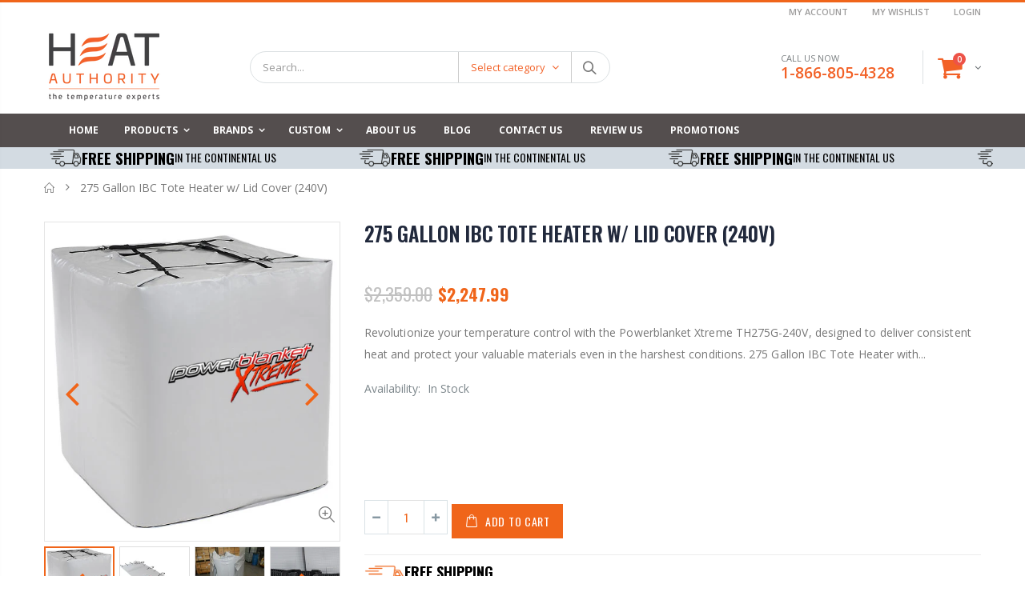

--- FILE ---
content_type: text/html; charset=utf-8
request_url: https://heatauthority.com/products/powerblanketr-th275g-240v-ibc-tote-heater-w-top-lid-cover-275-gallon-240v
body_size: 43582
content:
<!doctype html>
<!--[if IE 8]><html class="no-js lt-ie9" lang="en"> <![endif]-->
<!--[if IE 9 ]><html class="ie9 no-js"> <![endif]-->
<!--[if (gt IE 9)|!(IE)]><!--> <html class="no-js"> <!--<![endif]-->
<head>
  <script type="text/javascript" src="//embeds.iubenda.com/widgets/9a7c5ef6-1b31-4494-941b-4bbf22b9bc7c.js"></script>
  <!-- Basic page needs ================================================== -->
  <meta charset="utf-8"> 
  <meta http-equiv="Content-Type" content="text/html; charset=utf-8">
  <link rel="shortcut icon" href="//heatauthority.com/cdn/shop/t/18/assets/favicon.ico?v=127925188908418036471608355963" type="image/png" /><title>Powerblanket TH275 IBC Tote Heater - HeatAuthority</title><meta name="description" content="Powerblanket&#39;s 275 Gallon Tote Heater is designed to safely heat temperature sensitive materials up to 160 degrees F. Model TH275 with thermostat controller is UL/CSA certified." /><!-- Helpers ================================================== --><!-- /snippets/social-meta-tags.liquid -->


  <meta property="og:type" content="product">
  <meta property="og:title" content="275 Gallon IBC Tote Heater w/ Lid Cover (240V)">
  
  <meta property="og:image" content="http://heatauthority.com/cdn/shop/products/th275g-1_1_grande.jpg?v=1603755299">
  <meta property="og:image:secure_url" content="https://heatauthority.com/cdn/shop/products/th275g-1_1_grande.jpg?v=1603755299">
  
  <meta property="og:image" content="http://heatauthority.com/cdn/shop/products/b1222440_01_1_grande.jpg?v=1603755299">
  <meta property="og:image:secure_url" content="https://heatauthority.com/cdn/shop/products/b1222440_01_1_grande.jpg?v=1603755299">
  
  <meta property="og:image" content="http://heatauthority.com/cdn/shop/products/th275g_ibc_tote_install_1_8a07395e-b074-4eb8-9da1-0fdd9fc6d5d7_large_1_grande.jpg?v=1603755299">
  <meta property="og:image:secure_url" content="https://heatauthority.com/cdn/shop/products/th275g_ibc_tote_install_1_8a07395e-b074-4eb8-9da1-0fdd9fc6d5d7_large_1_grande.jpg?v=1603755299">
  
  <meta property="og:price:amount" content="2,247.99">
  <meta property="og:price:currency" content="USD">


  <meta property="og:description" content="Powerblanket&#39;s 275 Gallon Tote Heater is designed to safely heat temperature sensitive materials up to 160 degrees F. Model TH275 with thermostat controller is UL/CSA certified.">

  <meta property="og:url" content="https://heatauthority.com/products/powerblanketr-th275g-240v-ibc-tote-heater-w-top-lid-cover-275-gallon-240v">
  <meta property="og:site_name" content="HeatAuthority">





<meta name="twitter:card" content="summary">

  <meta name="twitter:title" content="275 Gallon IBC Tote Heater w/ Lid Cover (240V)">
  <meta name="twitter:description" content="Revolutionize your temperature control with the Powerblanket Xtreme TH275G-240V, designed to deliver consistent heat and protect your valuable materials even in the harshest conditions. 275 Gallon IBC Tote Heater with Adjustable Thermostatic Controller &amp;amp; Insulated Top Cover. 240V, 2400W. Xtreme Gray Alloy Vinyl is cold crack rated to -40°F. Powerblanket Xtreme TH275G-240V - Insulated Electric 275 Gallon IBC Tote Heater, 240 Volt, 2400 Watt, 10.0 Amp. Includes digital thermostatic controller for easy temperate regulation from 0°F to +145°F, removable top for easy access to fill spouts, adjustable straps, thermo probe. Never over or under heat product again. UL/CSA Compliant. Fits 275 container with dimensions 48&quot;L x 40&quot;W x 46&quot;H. Adjustable straps for larger and smaller sized tanks. Common Uses Freeze Protection: Safeguard your products from freezing temperatures. Heat IBC Totes &amp;amp; Containers: Efficiently warm your containers. Maintain Temperature in Product:">
  <meta name="twitter:image" content="https://heatauthority.com/cdn/shop/products/th275g-1_1_medium.jpg?v=1603755299">
  <meta name="twitter:image:width" content="240">
  <meta name="twitter:image:height" content="240">

<link rel="canonical" href="https://heatauthority.com/products/powerblanketr-th275g-240v-ibc-tote-heater-w-top-lid-cover-275-gallon-240v" /><meta name="viewport" content="width=device-width, initial-scale=1, minimum-scale=1, maximum-scale=1" /><meta name="theme-color" content="" />
  <!-- CSS ==================================================+ -->
  <link rel="preload" as="style" onload="this.rel = 'stylesheet'" href='//heatauthority.com/cdn/shop/t/18/assets/plugins.css?v=170068158350557186611608356072' defer='defer'>
  <link rel="preload" as="style" onload="this.rel = 'stylesheet'" href='//heatauthority.com/cdn/shop/t/18/assets/ultramegamenu.css?v=168441807804281347831608356096' defer='defer'>
  <link rel="preload" as="style" onload="this.rel = 'stylesheet'" href='//heatauthority.com/cdn/shop/t/18/assets/styles.scss.css?v=131239708229577985871747120940' defer='defer'>
  <link rel="preload" as="style" onload="this.rel = 'stylesheet'" href='//heatauthority.com/cdn/shop/t/18/assets/homepage.scss.css?v=54262022864792237931699478074' defer='defer'>
  <link rel="preload" as="style" onload="this.rel = 'stylesheet'" href='//heatauthority.com/cdn/shop/t/18/assets/product-list.scss.css?v=54556429021092935801721465501' defer='defer'>
  <noscript>
    <link rel="stylesheet" href='//heatauthority.com/cdn/shop/t/18/assets/plugins.css?v=170068158350557186611608356072' defer='defer'>
    <link rel="stylesheet" href='//heatauthority.com/cdn/shop/t/18/assets/ultramegamenu.css?v=168441807804281347831608356096' defer='defer'>
    <link rel="stylesheet" href='//heatauthority.com/cdn/shop/t/18/assets/styles.scss.css?v=131239708229577985871747120940' defer='defer'>
    <link rel="stylesheet" href='//heatauthority.com/cdn/shop/t/18/assets/homepage.scss.css?v=54262022864792237931699478074' defer='defer'>
    <link rel="stylesheet" href='//heatauthority.com/cdn/shop/t/18/assets/product-list.scss.css?v=54556429021092935801721465501' defer='defer'>
    <link rel="stylesheet" href='//heatauthority.com/cdn/shop/t/18/assets/custom-css.css?v=78083129028129174521761810516' defer='defer'>
  </noscript><link href="//heatauthority.com/cdn/shop/t/18/assets/header-type2.scss.css?v=21231751394116334401723496261" rel="stylesheet" type="text/css" media="all" />
<link href="//heatauthority.com/cdn/shop/t/18/assets/product.scss.css?v=182764351585447914231608356128" rel="stylesheet" type="text/css" media="all" />
    <link href="//heatauthority.com/cdn/shop/t/18/assets/jquery.fancybox.css?v=89610375720255671161608356031" rel="stylesheet" type="text/css" media="all" />
<link rel="preload" as="style" onload="this.rel = 'stylesheet'" href='//heatauthority.com/cdn/shop/t/18/assets/new-style.scss.css?v=63383633204500357671608356128'>
  <noscript><link rel="stylesheet" href='//heatauthority.com/cdn/shop/t/18/assets/new-style.scss.css?v=63383633204500357671608356128'></noscript>
  <link href="//heatauthority.com/cdn/shop/t/18/assets/responsive.scss.css?v=86125526458287603631608356128" rel="stylesheet" type="text/css" media="all" />
  <link href="//heatauthority.com/cdn/shop/t/18/assets/color-config.scss.css?v=54068025140479800741761810735" rel="stylesheet" type="text/css" media="all" />
<!-- Header hook for plugins ================================================== -->
  <script>window.performance && window.performance.mark && window.performance.mark('shopify.content_for_header.start');</script><meta id="shopify-digital-wallet" name="shopify-digital-wallet" content="/48422092953/digital_wallets/dialog">
<link rel="alternate" type="application/json+oembed" href="https://heatauthority.com/products/powerblanketr-th275g-240v-ibc-tote-heater-w-top-lid-cover-275-gallon-240v.oembed">
<script async="async" src="/checkouts/internal/preloads.js?locale=en-US"></script>
<script id="shopify-features" type="application/json">{"accessToken":"0d2220608fc744f1cce5f986b795ea9a","betas":["rich-media-storefront-analytics"],"domain":"heatauthority.com","predictiveSearch":true,"shopId":48422092953,"locale":"en"}</script>
<script>var Shopify = Shopify || {};
Shopify.shop = "heatauthority.myshopify.com";
Shopify.locale = "en";
Shopify.currency = {"active":"USD","rate":"1.0"};
Shopify.country = "US";
Shopify.theme = {"name":"LIVE Porto 3.6.3-Dec-19","id":116814545049,"schema_name":"Porto","schema_version":"3.6.3","theme_store_id":null,"role":"main"};
Shopify.theme.handle = "null";
Shopify.theme.style = {"id":null,"handle":null};
Shopify.cdnHost = "heatauthority.com/cdn";
Shopify.routes = Shopify.routes || {};
Shopify.routes.root = "/";</script>
<script type="module">!function(o){(o.Shopify=o.Shopify||{}).modules=!0}(window);</script>
<script>!function(o){function n(){var o=[];function n(){o.push(Array.prototype.slice.apply(arguments))}return n.q=o,n}var t=o.Shopify=o.Shopify||{};t.loadFeatures=n(),t.autoloadFeatures=n()}(window);</script>
<script id="shop-js-analytics" type="application/json">{"pageType":"product"}</script>
<script defer="defer" async type="module" src="//heatauthority.com/cdn/shopifycloud/shop-js/modules/v2/client.init-shop-cart-sync_COMZFrEa.en.esm.js"></script>
<script defer="defer" async type="module" src="//heatauthority.com/cdn/shopifycloud/shop-js/modules/v2/chunk.common_CdXrxk3f.esm.js"></script>
<script type="module">
  await import("//heatauthority.com/cdn/shopifycloud/shop-js/modules/v2/client.init-shop-cart-sync_COMZFrEa.en.esm.js");
await import("//heatauthority.com/cdn/shopifycloud/shop-js/modules/v2/chunk.common_CdXrxk3f.esm.js");

  window.Shopify.SignInWithShop?.initShopCartSync?.({"fedCMEnabled":true,"windoidEnabled":true});

</script>
<script>(function() {
  var isLoaded = false;
  function asyncLoad() {
    if (isLoaded) return;
    isLoaded = true;
    var urls = ["https:\/\/chimpstatic.com\/mcjs-connected\/js\/users\/c4430dde5dab6a7d587ebe9d8\/d5487c04651b1fdfe206a527a.js?shop=heatauthority.myshopify.com","https:\/\/gdprcdn.b-cdn.net\/js\/gdpr_cookie_consent.min.js?shop=heatauthority.myshopify.com","\/\/cdn.shopify.com\/proxy\/3359c5430b08330aa70ca4e05af5627c6abcefca2f6c351379b1ef43379c3c00\/forms-akamai.smsbump.com\/223830\/form_24483.js?ver=1715798247\u0026shop=heatauthority.myshopify.com\u0026sp-cache-control=cHVibGljLCBtYXgtYWdlPTkwMA","\/\/loader.wisepops.com\/get-loader.js?v=1\u0026site=3TXhyzneri\u0026shop=heatauthority.myshopify.com","https:\/\/d18eg7dreypte5.cloudfront.net\/browse-abandonment\/browse_abandonment.js?shop=heatauthority.myshopify.com","https:\/\/swymv3starter-01.azureedge.net\/code\/swym-shopify.js?shop=heatauthority.myshopify.com","\/\/cdn.shopify.com\/s\/files\/1\/0257\/0108\/9360\/t\/85\/assets\/usf-license.js?shop=heatauthority.myshopify.com","\/\/cdn.shopify.com\/proxy\/fa0b2697a28d008a900a53a0202305a5791e7b57a4cd59febc1b3376d2631c22\/static.cdn.printful.com\/static\/js\/external\/shopify-product-customizer.js?v=0.28\u0026shop=heatauthority.myshopify.com\u0026sp-cache-control=cHVibGljLCBtYXgtYWdlPTkwMA","https:\/\/d18eg7dreypte5.cloudfront.net\/browse-abandonment\/v2\/browse_abandonment.js?shop=heatauthority.myshopify.com","https:\/\/trustbadge.shopclimb.com\/files\/js\/dist\/trustbadge.min.js?shop=heatauthority.myshopify.com","https:\/\/sales-pop.carecart.io\/lib\/salesnotifier.js?shop=heatauthority.myshopify.com","https:\/\/d26ky332zktp97.cloudfront.net\/shops\/hPrPi9WxZEomRPQC2\/colibrius-m.js?shop=heatauthority.myshopify.com","\/\/cdn.shopify.com\/proxy\/1ce9816a6096c4045d25f1e59d2b43c21f6dcf8a5d8b1b82039bd7e34df97448\/storage.googleapis.com\/adnabu-shopify\/online-store\/f99e7e034d064c62ab6703e01710235062.min.js?shop=heatauthority.myshopify.com\u0026sp-cache-control=cHVibGljLCBtYXgtYWdlPTkwMA"];
    for (var i = 0; i < urls.length; i++) {
      var s = document.createElement('script');
      s.type = 'text/javascript';
      s.async = true;
      s.src = urls[i];
      var x = document.getElementsByTagName('script')[0];
      x.parentNode.insertBefore(s, x);
    }
  };
  if(window.attachEvent) {
    window.attachEvent('onload', asyncLoad);
  } else {
    window.addEventListener('load', asyncLoad, false);
  }
})();</script>
<script id="__st">var __st={"a":48422092953,"offset":-25200,"reqid":"aa521cd2-c358-4bfd-b1f4-4e13013653bb-1763460102","pageurl":"heatauthority.com\/products\/powerblanketr-th275g-240v-ibc-tote-heater-w-top-lid-cover-275-gallon-240v","u":"ee66e480c6ae","p":"product","rtyp":"product","rid":5865610018969};</script>
<script>window.ShopifyPaypalV4VisibilityTracking = true;</script>
<script id="captcha-bootstrap">!function(){'use strict';const t='contact',e='account',n='new_comment',o=[[t,t],['blogs',n],['comments',n],[t,'customer']],c=[[e,'customer_login'],[e,'guest_login'],[e,'recover_customer_password'],[e,'create_customer']],r=t=>t.map((([t,e])=>`form[action*='/${t}']:not([data-nocaptcha='true']) input[name='form_type'][value='${e}']`)).join(','),a=t=>()=>t?[...document.querySelectorAll(t)].map((t=>t.form)):[];function s(){const t=[...o],e=r(t);return a(e)}const i='password',u='form_key',d=['recaptcha-v3-token','g-recaptcha-response','h-captcha-response',i],f=()=>{try{return window.sessionStorage}catch{return}},m='__shopify_v',_=t=>t.elements[u];function p(t,e,n=!1){try{const o=window.sessionStorage,c=JSON.parse(o.getItem(e)),{data:r}=function(t){const{data:e,action:n}=t;return t[m]||n?{data:e,action:n}:{data:t,action:n}}(c);for(const[e,n]of Object.entries(r))t.elements[e]&&(t.elements[e].value=n);n&&o.removeItem(e)}catch(o){console.error('form repopulation failed',{error:o})}}const l='form_type',E='cptcha';function T(t){t.dataset[E]=!0}const w=window,h=w.document,L='Shopify',v='ce_forms',y='captcha';let A=!1;((t,e)=>{const n=(g='f06e6c50-85a8-45c8-87d0-21a2b65856fe',I='https://cdn.shopify.com/shopifycloud/storefront-forms-hcaptcha/ce_storefront_forms_captcha_hcaptcha.v1.5.2.iife.js',D={infoText:'Protected by hCaptcha',privacyText:'Privacy',termsText:'Terms'},(t,e,n)=>{const o=w[L][v],c=o.bindForm;if(c)return c(t,g,e,D).then(n);var r;o.q.push([[t,g,e,D],n]),r=I,A||(h.body.append(Object.assign(h.createElement('script'),{id:'captcha-provider',async:!0,src:r})),A=!0)});var g,I,D;w[L]=w[L]||{},w[L][v]=w[L][v]||{},w[L][v].q=[],w[L][y]=w[L][y]||{},w[L][y].protect=function(t,e){n(t,void 0,e),T(t)},Object.freeze(w[L][y]),function(t,e,n,w,h,L){const[v,y,A,g]=function(t,e,n){const i=e?o:[],u=t?c:[],d=[...i,...u],f=r(d),m=r(i),_=r(d.filter((([t,e])=>n.includes(e))));return[a(f),a(m),a(_),s()]}(w,h,L),I=t=>{const e=t.target;return e instanceof HTMLFormElement?e:e&&e.form},D=t=>v().includes(t);t.addEventListener('submit',(t=>{const e=I(t);if(!e)return;const n=D(e)&&!e.dataset.hcaptchaBound&&!e.dataset.recaptchaBound,o=_(e),c=g().includes(e)&&(!o||!o.value);(n||c)&&t.preventDefault(),c&&!n&&(function(t){try{if(!f())return;!function(t){const e=f();if(!e)return;const n=_(t);if(!n)return;const o=n.value;o&&e.removeItem(o)}(t);const e=Array.from(Array(32),(()=>Math.random().toString(36)[2])).join('');!function(t,e){_(t)||t.append(Object.assign(document.createElement('input'),{type:'hidden',name:u})),t.elements[u].value=e}(t,e),function(t,e){const n=f();if(!n)return;const o=[...t.querySelectorAll(`input[type='${i}']`)].map((({name:t})=>t)),c=[...d,...o],r={};for(const[a,s]of new FormData(t).entries())c.includes(a)||(r[a]=s);n.setItem(e,JSON.stringify({[m]:1,action:t.action,data:r}))}(t,e)}catch(e){console.error('failed to persist form',e)}}(e),e.submit())}));const S=(t,e)=>{t&&!t.dataset[E]&&(n(t,e.some((e=>e===t))),T(t))};for(const o of['focusin','change'])t.addEventListener(o,(t=>{const e=I(t);D(e)&&S(e,y())}));const B=e.get('form_key'),M=e.get(l),P=B&&M;t.addEventListener('DOMContentLoaded',(()=>{const t=y();if(P)for(const e of t)e.elements[l].value===M&&p(e,B);[...new Set([...A(),...v().filter((t=>'true'===t.dataset.shopifyCaptcha))])].forEach((e=>S(e,t)))}))}(h,new URLSearchParams(w.location.search),n,t,e,['guest_login'])})(!0,!0)}();</script>
<script integrity="sha256-52AcMU7V7pcBOXWImdc/TAGTFKeNjmkeM1Pvks/DTgc=" data-source-attribution="shopify.loadfeatures" defer="defer" src="//heatauthority.com/cdn/shopifycloud/storefront/assets/storefront/load_feature-81c60534.js" crossorigin="anonymous"></script>
<script data-source-attribution="shopify.dynamic_checkout.dynamic.init">var Shopify=Shopify||{};Shopify.PaymentButton=Shopify.PaymentButton||{isStorefrontPortableWallets:!0,init:function(){window.Shopify.PaymentButton.init=function(){};var t=document.createElement("script");t.src="https://heatauthority.com/cdn/shopifycloud/portable-wallets/latest/portable-wallets.en.js",t.type="module",document.head.appendChild(t)}};
</script>
<script data-source-attribution="shopify.dynamic_checkout.buyer_consent">
  function portableWalletsHideBuyerConsent(e){var t=document.getElementById("shopify-buyer-consent"),n=document.getElementById("shopify-subscription-policy-button");t&&n&&(t.classList.add("hidden"),t.setAttribute("aria-hidden","true"),n.removeEventListener("click",e))}function portableWalletsShowBuyerConsent(e){var t=document.getElementById("shopify-buyer-consent"),n=document.getElementById("shopify-subscription-policy-button");t&&n&&(t.classList.remove("hidden"),t.removeAttribute("aria-hidden"),n.addEventListener("click",e))}window.Shopify?.PaymentButton&&(window.Shopify.PaymentButton.hideBuyerConsent=portableWalletsHideBuyerConsent,window.Shopify.PaymentButton.showBuyerConsent=portableWalletsShowBuyerConsent);
</script>
<script data-source-attribution="shopify.dynamic_checkout.cart.bootstrap">document.addEventListener("DOMContentLoaded",(function(){function t(){return document.querySelector("shopify-accelerated-checkout-cart, shopify-accelerated-checkout")}if(t())Shopify.PaymentButton.init();else{new MutationObserver((function(e,n){t()&&(Shopify.PaymentButton.init(),n.disconnect())})).observe(document.body,{childList:!0,subtree:!0})}}));
</script>
<link id="shopify-accelerated-checkout-styles" rel="stylesheet" media="screen" href="https://heatauthority.com/cdn/shopifycloud/portable-wallets/latest/accelerated-checkout-backwards-compat.css" crossorigin="anonymous">
<style id="shopify-accelerated-checkout-cart">
        #shopify-buyer-consent {
  margin-top: 1em;
  display: inline-block;
  width: 100%;
}

#shopify-buyer-consent.hidden {
  display: none;
}

#shopify-subscription-policy-button {
  background: none;
  border: none;
  padding: 0;
  text-decoration: underline;
  font-size: inherit;
  cursor: pointer;
}

#shopify-subscription-policy-button::before {
  box-shadow: none;
}

      </style>

<script>window.performance && window.performance.mark && window.performance.mark('shopify.content_for_header.end');</script>
<!-- /snippets/oldIE-js.liquid -->


<!--[if lt IE 9]>
<script src="//cdnjs.cloudflare.com/ajax/libs/html5shiv/3.7.2/html5shiv.min.js" type="text/javascript"></script>
<script src="//heatauthority.com/cdn/shop/t/18/assets/respond.min.js?v=52248677837542619231608356081" type="text/javascript"></script>
<link href="//heatauthority.com/cdn/shop/t/18/assets/respond-proxy.html" id="respond-proxy" rel="respond-proxy" />
<link href="//heatauthority.com/search?q=b1c3fc31162eedcc4725a21ed8110f47" id="respond-redirect" rel="respond-redirect" />
<script src="//heatauthority.com/search?q=b1c3fc31162eedcc4725a21ed8110f47" type="text/javascript"></script>
<![endif]-->

<script type="text/javascript" src="//heatauthority.com/cdn/shop/t/18/assets/vendor.js?v=114975771365441350721608379546"></script>
  <!-- Import custom fonts ====================================================== --><script type="text/javascript">
    var productsObj = {};
    var swatch_color_type = 1;
    var product_swatch_size = 'size-small';
    var product_swatch_setting = '1';
    var asset_url = '//heatauthority.com/cdn/shop/t/18/assets//?8109';
    var money_format = '<span class="money">${{amount}}</span>';
    var multi_language = false;
  </script> 
  <script src="//heatauthority.com/cdn/shop/t/18/assets/lang2.js?v=12969877377958745391608356033" type="text/javascript"></script>
<script>
  var translator = {
    current_lang : jQuery.cookie("language"),
    init: function() {
      translator.updateStyling();
      translator.updateLangSwitcher();
    },
    updateStyling: function() {
        var style;
        if (translator.isLang2()) {
          style = "<style>*[data-translate] {visibility:hidden} .lang1 {display:none}</style>";
        } else {
          style = "<style>*[data-translate] {visibility:visible} .lang2 {display:none}</style>";
        }
        jQuery('head').append(style);
    },
    updateLangSwitcher: function() {
      if (translator.isLang2()) {
        jQuery(".current-language span").removeClass('active');
        jQuery(".current-language span[class=lang-2]").addClass("active");
      }
    },
    getTextToTranslate: function(selector) {
      var result = window.lang2;
      var params;
      if (selector.indexOf("|") > 0) {
        var devideList = selector.split("|");
        selector = devideList[0];
        params = devideList[1].split(",");
      }

      var selectorArr = selector.split('.');
      if (selectorArr) {
        for (var i = 0; i < selectorArr.length; i++) {
            result = result[selectorArr[i]];
        }
      } else {
        result = result[selector];
      }
      if (result && result.one && result.other) {
        var countEqual1 = true;
        for (var i = 0; i < params.length; i++) {
          if (params[i].indexOf("count") >= 0) {
            variables = params[i].split(":");
            if (variables.length>1) {
              var count = variables[1];
              if (count > 1) {
                countEqual1 = false;
              }
            }
          }
        }
        if (countEqual1) {
          result = result.one;
        } else {
          result = result.other;
        }
      }
      
      if (params && params.length>0) {
        result = result.replace(/{{\s*/g, "{{");
        result = result.replace(/\s*}}/g, "}}");
        for (var i = 0; i < params.length; i++) {
          variables = params[i].split(":");
          if (variables.length>1) {
            result = result.replace("{{"+variables[0]+"}}", variables[1]);
          }
        }
      }
      

      return result;
    },
    isLang2: function() {
      return translator.current_lang && translator.current_lang == 2;
    },
    doTranslate: function(blockSelector) {
      if (translator.isLang2()) {
        jQuery(blockSelector + " [data-translate]").each(function(e) {
          var item = jQuery(this);
          var selector = item.attr("data-translate");
          var text = translator.getTextToTranslate(selector);
          if (item.attr("translate-item")) {
            var attribute = item.attr("translate-item");
            if (attribute == 'blog-date-author') {
              item.html(text);
            } else if (attribute!="") {
              item.attr(attribute,text);
            }
          } else if (item.is("input")) {
            if(item.is("input[type=search]")){
              item.attr("placeholder", text);
            }else{
              item.val(text);
            }
            
          } else {
            item.text(text);
          }
          item.css("visibility","visible");
        });
      }
    }
  };
  translator.init();
  jQuery(document).ready(function() {
    jQuery('.select-language a').on('click', function(){
      var value = jQuery(this).data('lang');
      jQuery.cookie('language', value, {expires:10, path:'/'});
      location.reload();
    });
    translator.doTranslate("body");
  });
</script>
  <style>
    .header-container.type2 {
  border-top-width: 3px;
}
.main-section-header .top-links-container {
  padding: 3px 0 3px;
}
.header-container.type2 .header .custom-block {
  text-align: left;
  font-size: 11px;
  height: 42px;
  line-height: 1;
  border-right: solid 1px #dde0e2;
  padding-right: 35px;
}
.searchform .searchsubmit:after {
content: "\e884";
}
.type2 .top-navigation li.level0 .level-top {
padding: 15px 16px
}
.template-index .header-container.type2 .header-wrapper {
  margin-bottom: 10px;
}
.item-area .product-image-area .quickview-icon {
  background-color: #2b2b2d;
}
.main-section-header .links li {
  border-color: #ccc;
}
.slideshow-section .slideshow .owl-dots {
  bottom: 27px;
}
.slideshow-section .slideshow .owl-nav button {
  top: 42%;
}
.products .product-default .price { 
    font-family: 'Oswald';
    font-weight: 400;
    letter-spacing: .005em;
}
.porto-products.title-border-middle &gt; .section-title { 
    margin-bottom: 15px;
}
.main-container h3.title-widget {
  text-align: center;
  font-size: 17px;
  padding-bottom: 8px;
  background: none;
  font-family: 'Open Sans';
  letter-spacing: 0;
}
.custom-support i {
  text-align: center;
  width: auto;
  height: auto;
  border-radius: 0;
  padding-bottom: 14px;
  display: inline-block;
}
.custom-support .content{
margin-left: 0;
}
.custom-support .col-lg-4 i{
border: 0 !important;
    float: none;
}
.custom-support .col-lg-4{
text-align: center;
}
.custom-support i {
    text-align: center; 
    width: auto;
    height: auto;
    border-radius: 0;
    padding-bottom: 14px;
    display: inline-block;
    font-size: 40px;
}
.custom-support .content h2 {
    margin: 0;
    font-weight: 600;
    text-transform: uppercase;
    font-size: 16px; 
    line-height: 22px;
}
.custom-support .content em {
    font-weight: 300;
    font-style: normal;
    margin-bottom: 15px;
    display: block; 
    font-size: 14px;
    line-height: 22px;
}
.custom-support .content p {
    font-size: 13px;
    line-height: 24px; 
}
.parallax-wrapper .parallax .parallax-slider .item h2 {
  margin-top: 10px;
  margin-bottom: 20px;
  font-weight: 400;
}
.parallax-slider .item a {
  padding: 17px 33px;
  border-radius: 3px !important;
  background-color: #2b2b2d;
  font-size: 13px;
  box-shadow: none;
}
.parallax-wrapper .parallax .overlay{
display: none;
}
.featured-brands .owl-carousel{
    padding: 10px 70px;
}
.featured-brands .owl-nav button {
    position: absolute;
    top: calc(50% - 15px);
    background: none;
    color: #3a3a3c;
    font-size: 22px;
    padding: 0;
    margin: 0;
}
.featured-brands .owl-nav button.owl-prev {
    left: 0;
}
.featured-brands .owl-nav button.owl-next {
    right: 0;
}
.featured-brands .owl-nav{
top: auto;
right: auto;
position: static;
}
.featured-brands{
margin-bottom: 25px;
}
.footer-wrapper .footer-middle .footer-ribbon{
z-index: 2;
}
.footer-wrapper .footer-middle .block-bottom {
    border-top: 1px solid #3d3d38;
    text-align: left;
    padding: 27px 0;
    overflow: hidden;
    margin-top: 32px;
}
.footer-wrapper .footer-middle .working span {
    text-transform: uppercase;
    font-size: 13px;
    letter-spacing: 0.005em;
    line-height: 18px;
}
.footer-wrapper .footer-middle ul.footer-list li {
    position: relative;
    padding: 6px 0;
    line-height: 1;
    display: block;
}
.footer-wrapper .footer-middle {
    padding: 24px 0;
    font-size: 13px;
    position: relative;
}
.footer-wrapper .footer-top{
padding-bottom: 0px;
}
.footer-wrapper .footer-middle ul.contact-info b {
    font-weight: 400;
    font-size: 13px;
    margin-bottom: 7px;
    display: inline-block;
}
.footer-wrapper .footer-middle ul.contact-info li p{
line-height: 1;
}
.footer-wrapper .footer-middle ul.contact-info li {
    padding: 12px 0;
}
.footer-wrapper .footer-middle ul.contact-info li:first-child {
  padding-top: 0;
}
.footer-wrapper .footer-top .input-group input {
  background-color: #fff;
  color: #686865;
  height: 48px;
  border: 0;
  font-size: 14px;
  padding-left: 15px;
  float: left;
  max-width: 375px;
  width: 90%;
  border-radius: 30px 0 0 30px !important;
  padding-right: 105px;
  margin-right: 22px;
  margin-bottom: 0;
}
.footer-wrapper .footer-top .input-group button {
  float: left;
  width: 120px;
  margin-left: -120px;
  line-height: 48px;
  padding: 0 12px;
  text-transform: uppercase;
  border-radius: 0 30px 30px 0 !important;
}
.footer-wrapper .footer-top .footer-top-inner {
    border-bottom: 1px solid #3d3d38;
}
.footer_2 .input-group button{
border-left: 0;
}
.homepage-bar{
border-top: 0;
}
.homepage-bar [class^="col-lg-"]{
border-left: 0;
}
.homepage-bar .col-lg-4 .text-area h3 {
    margin: 0;
    font-size: 14px;
    font-weight: 600;
    line-height: 19px;
}
.owl-dots {
    top: auto;
    bottom: -35px;
    left: 5px;
    position: absolute;
    right: 5px;
    text-align: center;
    margin: 0;
}
.owl-dots .owl-dot span {
    width: 11px;
    height: 3px;
    background: #a0a09f;
    margin: 5px 7px;
    border-radius: 20px !important;
    display: block;
}
.box_product{
padding-bottom: 60px;
}
.product-view .product-shop .actions a.link-wishlist, .product-view .product-shop .actions a.link-compare { 
    width: 43px;
    height: 43px;
    line-height: 41px;
}
.product-view .product-shop .middle-product-detail .product-type-data .price-box .price{
font-family: 'Oswald';
}
.product-view .product-shop .actions .add-to-links li a.link-wishlist{
background: none;
}
.template-product .product-view .add-to-links .link-wishlist i:before {
    content: '\e889';
}
.main-container .main-wrapper{
padding-bottom: 80px;
}
.template-index .main-container .main-wrapper, .template-product .main-container .main-wrapper{
padding-bottom: 0;
}
.main-container .pagenav-wrap .pagination .pagination-page li a:hover {
  background: transparent;
  color: inherit;
  border-color: #ccc;
}
.main-container .pagenav-wrap .pagination .pagination-page li.active span {
  background: transparent;
  color: inherit;
}
.pagination-page li.text i.icon-right-dir::before {
  content: '\e81a';
}
.main-container .pagenav-wrap .pagination .pagination-page li.text a:hover {
  color: inherit;
}
.product-view .product-options-bottom {
  border-bottom: 1px solid #ebebeb;
}
.template-blog .blog-wrapper .owl-dots {
  bottom: 0;
}
.owl-dots .owl-dot.active span {
  background-color: #2b2b2d;
}
.featured-brands .owl-nav i {
  color: #3a3a3c;
}
.featured-brands .owl-nav i.icon-chevron-left::before {
  content: "\e829";
}
.featured-brands .owl-nav i.icon-chevron-right:before {
  content: "\e828";
}
.footer-wrapper .footer-top .input-group button:hover{
  opacity: 1;
}
ol {
  list-style: disc outside;
  padding-left: 1.5em;
}
.products .product-col:hover .product-inner {
    box-shadow: 0 5px 25px 0 rgba(0,0,0,.1);
}
.products .product-col:hover .product-image {
    box-shadow: none;
}
.porto-products .products-slider .owl-carousel {
    padding-top: 0;
}
.section-title {
color: #313131;
}
.products-slider .owl-carousel .product {
    margin-bottom: 25px;
    margin-top: 10px;
}
    @media(max-width: 767px){
.homepage-bar [class^="col-lg-"]{
text-align: left;
}
.sticky-product .sticky-detail{
width: 70%;
}
}
@media(min-width: 768px){
.footer-wrapper .footer-middle ul.footer-list .item {
width: 50%;
}
}
  </style>

  <script>
    window.dataLayer = window.dataLayer || [];
    </script>
  
  <script>
     
</script>   
    
<script>

</script> 

  <script type="text/javascript">var _iub = _iub || {}; _iub.cons_instructions = _iub.cons_instructions || []; _iub.cons_instructions.push(["init", {api_key: "gGUf18OKJ7fPExVYutd0PtlWBioSmjaA"}]);</script><script type="text/javascript" src="https://cdn.iubenda.com/cons/iubenda_cons.js" async></script>

  
  
  <link href="//heatauthority.com/cdn/shop/t/18/assets/custom-css.css?v=78083129028129174521761810516" rel="stylesheet" type="text/css" media="all" />
  <script src="//heatauthority.com/cdn/shop/t/18/assets/custom-heating.js?v=150886303974278925751631623260" type="text/javascript"></script>
  <script src="//heatauthority.com/cdn/shop/t/18/assets/pardot-form-setup.js?v=20702550938458852131736365873" type="text/javascript"></script>
  
  <!-- Google Tag Manager -->
<script>(function(w,d,s,l,i){w[l]=w[l]||[];w[l].push({'gtm.start':
new Date().getTime(),event:'gtm.js'});var f=d.getElementsByTagName(s)[0],
j=d.createElement(s),dl=l!='dataLayer'?'&l='+l:'';j.async=true;j.src=
'https://www.googletagmanager.com/gtm.js?id='+i+dl;f.parentNode.insertBefore(j,f);
})(window,document,'script','dataLayer','GTM-KJWX9GP');</script>
<!-- End Google Tag Manager -->
  <script src="https://cdnjs.cloudflare.com/ajax/libs/jquery.lazyload/1.9.1/jquery.lazyload.min.js" integrity="sha512-jNDtFf7qgU0eH/+Z42FG4fw3w7DM/9zbgNPe3wfJlCylVDTT3IgKW5r92Vy9IHa6U50vyMz5gRByIu4YIXFtaQ==" crossorigin="anonymous"></script>

<!-- Start Google Optimize -->
<script src="https://www.googleoptimize.com/optimize.js?id=OPT-MWH94K8"></script>
<!-- End Google Optimize -->

<!-- Start of LittledataLayer -->
<!-- This file has been deprecated. -->
<!-- End of LittledataLayer -->
<!-- Start VWO Async SmartCode -->
<link rel="preconnect" href="https://dev.visualwebsiteoptimizer.com" />
<script type='text/javascript' id='vwoCode'>
window._vwo_code || (function() {
var account_id=1038991,
version=2.1,
settings_tolerance=2000,
hide_element='body',
hide_element_style = 'opacity:0 !important;filter:alpha(opacity=0) !important;background:none !important;transition:none !important;',
/* DO NOT EDIT BELOW THIS LINE */
f=false,w=window,d=document,v=d.querySelector('#vwoCode'),cK='_vwo_'+account_id+'_settings',cc={};try{var c=JSON.parse(localStorage.getItem('_vwo_'+account_id+'_config'));cc=c&&typeof c==='object'?c:{}}catch(e){}var stT=cc.stT==='session'?w.sessionStorage:w.localStorage;code={nonce:v&&v.nonce,use_existing_jquery:function(){return typeof use_existing_jquery!=='undefined'?use_existing_jquery:undefined},library_tolerance:function(){return typeof library_tolerance!=='undefined'?library_tolerance:undefined},settings_tolerance:function(){return cc.sT||settings_tolerance},hide_element_style:function(){return'{'+(cc.hES||hide_element_style)+'}'},hide_element:function(){if(performance.getEntriesByName('first-contentful-paint')[0]){return''}return typeof cc.hE==='string'?cc.hE:hide_element},getVersion:function(){return version},finish:function(e){if(!f){f=true;var t=d.getElementById('_vis_opt_path_hides');if(t)t.parentNode.removeChild(t);if(e)(new Image).src='https://dev.visualwebsiteoptimizer.com/ee.gif?a='+account_id+e}},finished:function(){return f},addScript:function(e){var t=d.createElement('script');t.type='text/javascript';if(e.src){t.src=e.src}else{t.text=e.text}v&&t.setAttribute('nonce',v.nonce);d.getElementsByTagName('head')[0].appendChild(t)},load:function(e,t){var n=this.getSettings(),i=d.createElement('script'),r=this;t=t||{};if(n){i.textContent=n;d.getElementsByTagName('head')[0].appendChild(i);if(!w.VWO||VWO.caE){stT.removeItem(cK);r.load(e)}}else{var o=new XMLHttpRequest;o.open('GET',e,true);o.withCredentials=!t.dSC;o.responseType=t.responseType||'text';o.onload=function(){if(t.onloadCb){return t.onloadCb(o,e)}if(o.status===200||o.status===304){_vwo_code.addScript({text:o.responseText})}else{_vwo_code.finish('&e=loading_failure:'+e)}};o.onerror=function(){if(t.onerrorCb){return t.onerrorCb(e)}_vwo_code.finish('&e=loading_failure:'+e)};o.send()}},getSettings:function(){try{var e=stT.getItem(cK);if(!e){return}e=JSON.parse(e);if(Date.now()>e.e){stT.removeItem(cK);return}return e.s}catch(e){return}},init:function(){if(d.URL.indexOf('__vwo_disable__')>-1)return;var e=this.settings_tolerance();w._vwo_settings_timer=setTimeout(function(){_vwo_code.finish();stT.removeItem(cK)},e);var t;if(this.hide_element()!=='body'){t=d.createElement('style');var n=this.hide_element(),i=n?n+this.hide_element_style():'',r=d.getElementsByTagName('head')[0];t.setAttribute('id','_vis_opt_path_hides');v&&t.setAttribute('nonce',v.nonce);t.setAttribute('type','text/css');if(t.styleSheet)t.styleSheet.cssText=i;else t.appendChild(d.createTextNode(i));r.appendChild(t)}else{t=d.getElementsByTagName('head')[0];var i=d.createElement('div');i.style.cssText='z-index: 2147483647 !important;position: fixed !important;left: 0 !important;top: 0 !important;width: 100% !important;height: 100% !important;background: white !important;display: block !important;';i.setAttribute('id','_vis_opt_path_hides');i.classList.add('_vis_hide_layer');t.parentNode.insertBefore(i,t.nextSibling)}var o=window._vis_opt_url||d.URL,s='https://dev.visualwebsiteoptimizer.com/j.php?a='+account_id+'&u='+encodeURIComponent(o)+'&vn='+version;if(w.location.search.indexOf('_vwo_xhr')!==-1){this.addScript({src:s})}else{this.load(s+'&x=true')}}};w._vwo_code=code;code.init();})();
</script>
<!-- End VWO Async SmartCode -->
<!-- BEGIN app block: shopify://apps/frequently-bought/blocks/app-embed-block/b1a8cbea-c844-4842-9529-7c62dbab1b1f --><script>
    window.codeblackbelt = window.codeblackbelt || {};
    window.codeblackbelt.shop = window.codeblackbelt.shop || 'heatauthority.myshopify.com';
    
        window.codeblackbelt.productId = 5865610018969;</script><script src="//cdn.codeblackbelt.com/widgets/frequently-bought-together/main.min.js?version=2025111803-0700" async></script>
 <!-- END app block --><script src="https://cdn.shopify.com/extensions/01999cbe-c341-7875-9374-3e1d108cfd00/awesomemotive-optinmonster-shopify-app-6/assets/app-embed.ext.js" type="text/javascript" defer="defer"></script>
<link href="https://monorail-edge.shopifysvc.com" rel="dns-prefetch">
<script>(function(){if ("sendBeacon" in navigator && "performance" in window) {try {var session_token_from_headers = performance.getEntriesByType('navigation')[0].serverTiming.find(x => x.name == '_s').description;} catch {var session_token_from_headers = undefined;}var session_cookie_matches = document.cookie.match(/_shopify_s=([^;]*)/);var session_token_from_cookie = session_cookie_matches && session_cookie_matches.length === 2 ? session_cookie_matches[1] : "";var session_token = session_token_from_headers || session_token_from_cookie || "";function handle_abandonment_event(e) {var entries = performance.getEntries().filter(function(entry) {return /monorail-edge.shopifysvc.com/.test(entry.name);});if (!window.abandonment_tracked && entries.length === 0) {window.abandonment_tracked = true;var currentMs = Date.now();var navigation_start = performance.timing.navigationStart;var payload = {shop_id: 48422092953,url: window.location.href,navigation_start,duration: currentMs - navigation_start,session_token,page_type: "product"};window.navigator.sendBeacon("https://monorail-edge.shopifysvc.com/v1/produce", JSON.stringify({schema_id: "online_store_buyer_site_abandonment/1.1",payload: payload,metadata: {event_created_at_ms: currentMs,event_sent_at_ms: currentMs}}));}}window.addEventListener('pagehide', handle_abandonment_event);}}());</script>
<script id="web-pixels-manager-setup">(function e(e,d,r,n,o){if(void 0===o&&(o={}),!Boolean(null===(a=null===(i=window.Shopify)||void 0===i?void 0:i.analytics)||void 0===a?void 0:a.replayQueue)){var i,a;window.Shopify=window.Shopify||{};var t=window.Shopify;t.analytics=t.analytics||{};var s=t.analytics;s.replayQueue=[],s.publish=function(e,d,r){return s.replayQueue.push([e,d,r]),!0};try{self.performance.mark("wpm:start")}catch(e){}var l=function(){var e={modern:/Edge?\/(1{2}[4-9]|1[2-9]\d|[2-9]\d{2}|\d{4,})\.\d+(\.\d+|)|Firefox\/(1{2}[4-9]|1[2-9]\d|[2-9]\d{2}|\d{4,})\.\d+(\.\d+|)|Chrom(ium|e)\/(9{2}|\d{3,})\.\d+(\.\d+|)|(Maci|X1{2}).+ Version\/(15\.\d+|(1[6-9]|[2-9]\d|\d{3,})\.\d+)([,.]\d+|)( \(\w+\)|)( Mobile\/\w+|) Safari\/|Chrome.+OPR\/(9{2}|\d{3,})\.\d+\.\d+|(CPU[ +]OS|iPhone[ +]OS|CPU[ +]iPhone|CPU IPhone OS|CPU iPad OS)[ +]+(15[._]\d+|(1[6-9]|[2-9]\d|\d{3,})[._]\d+)([._]\d+|)|Android:?[ /-](13[3-9]|1[4-9]\d|[2-9]\d{2}|\d{4,})(\.\d+|)(\.\d+|)|Android.+Firefox\/(13[5-9]|1[4-9]\d|[2-9]\d{2}|\d{4,})\.\d+(\.\d+|)|Android.+Chrom(ium|e)\/(13[3-9]|1[4-9]\d|[2-9]\d{2}|\d{4,})\.\d+(\.\d+|)|SamsungBrowser\/([2-9]\d|\d{3,})\.\d+/,legacy:/Edge?\/(1[6-9]|[2-9]\d|\d{3,})\.\d+(\.\d+|)|Firefox\/(5[4-9]|[6-9]\d|\d{3,})\.\d+(\.\d+|)|Chrom(ium|e)\/(5[1-9]|[6-9]\d|\d{3,})\.\d+(\.\d+|)([\d.]+$|.*Safari\/(?![\d.]+ Edge\/[\d.]+$))|(Maci|X1{2}).+ Version\/(10\.\d+|(1[1-9]|[2-9]\d|\d{3,})\.\d+)([,.]\d+|)( \(\w+\)|)( Mobile\/\w+|) Safari\/|Chrome.+OPR\/(3[89]|[4-9]\d|\d{3,})\.\d+\.\d+|(CPU[ +]OS|iPhone[ +]OS|CPU[ +]iPhone|CPU IPhone OS|CPU iPad OS)[ +]+(10[._]\d+|(1[1-9]|[2-9]\d|\d{3,})[._]\d+)([._]\d+|)|Android:?[ /-](13[3-9]|1[4-9]\d|[2-9]\d{2}|\d{4,})(\.\d+|)(\.\d+|)|Mobile Safari.+OPR\/([89]\d|\d{3,})\.\d+\.\d+|Android.+Firefox\/(13[5-9]|1[4-9]\d|[2-9]\d{2}|\d{4,})\.\d+(\.\d+|)|Android.+Chrom(ium|e)\/(13[3-9]|1[4-9]\d|[2-9]\d{2}|\d{4,})\.\d+(\.\d+|)|Android.+(UC? ?Browser|UCWEB|U3)[ /]?(15\.([5-9]|\d{2,})|(1[6-9]|[2-9]\d|\d{3,})\.\d+)\.\d+|SamsungBrowser\/(5\.\d+|([6-9]|\d{2,})\.\d+)|Android.+MQ{2}Browser\/(14(\.(9|\d{2,})|)|(1[5-9]|[2-9]\d|\d{3,})(\.\d+|))(\.\d+|)|K[Aa][Ii]OS\/(3\.\d+|([4-9]|\d{2,})\.\d+)(\.\d+|)/},d=e.modern,r=e.legacy,n=navigator.userAgent;return n.match(d)?"modern":n.match(r)?"legacy":"unknown"}(),u="modern"===l?"modern":"legacy",c=(null!=n?n:{modern:"",legacy:""})[u],f=function(e){return[e.baseUrl,"/wpm","/b",e.hashVersion,"modern"===e.buildTarget?"m":"l",".js"].join("")}({baseUrl:d,hashVersion:r,buildTarget:u}),m=function(e){var d=e.version,r=e.bundleTarget,n=e.surface,o=e.pageUrl,i=e.monorailEndpoint;return{emit:function(e){var a=e.status,t=e.errorMsg,s=(new Date).getTime(),l=JSON.stringify({metadata:{event_sent_at_ms:s},events:[{schema_id:"web_pixels_manager_load/3.1",payload:{version:d,bundle_target:r,page_url:o,status:a,surface:n,error_msg:t},metadata:{event_created_at_ms:s}}]});if(!i)return console&&console.warn&&console.warn("[Web Pixels Manager] No Monorail endpoint provided, skipping logging."),!1;try{return self.navigator.sendBeacon.bind(self.navigator)(i,l)}catch(e){}var u=new XMLHttpRequest;try{return u.open("POST",i,!0),u.setRequestHeader("Content-Type","text/plain"),u.send(l),!0}catch(e){return console&&console.warn&&console.warn("[Web Pixels Manager] Got an unhandled error while logging to Monorail."),!1}}}}({version:r,bundleTarget:l,surface:e.surface,pageUrl:self.location.href,monorailEndpoint:e.monorailEndpoint});try{o.browserTarget=l,function(e){var d=e.src,r=e.async,n=void 0===r||r,o=e.onload,i=e.onerror,a=e.sri,t=e.scriptDataAttributes,s=void 0===t?{}:t,l=document.createElement("script"),u=document.querySelector("head"),c=document.querySelector("body");if(l.async=n,l.src=d,a&&(l.integrity=a,l.crossOrigin="anonymous"),s)for(var f in s)if(Object.prototype.hasOwnProperty.call(s,f))try{l.dataset[f]=s[f]}catch(e){}if(o&&l.addEventListener("load",o),i&&l.addEventListener("error",i),u)u.appendChild(l);else{if(!c)throw new Error("Did not find a head or body element to append the script");c.appendChild(l)}}({src:f,async:!0,onload:function(){if(!function(){var e,d;return Boolean(null===(d=null===(e=window.Shopify)||void 0===e?void 0:e.analytics)||void 0===d?void 0:d.initialized)}()){var d=window.webPixelsManager.init(e)||void 0;if(d){var r=window.Shopify.analytics;r.replayQueue.forEach((function(e){var r=e[0],n=e[1],o=e[2];d.publishCustomEvent(r,n,o)})),r.replayQueue=[],r.publish=d.publishCustomEvent,r.visitor=d.visitor,r.initialized=!0}}},onerror:function(){return m.emit({status:"failed",errorMsg:"".concat(f," has failed to load")})},sri:function(e){var d=/^sha384-[A-Za-z0-9+/=]+$/;return"string"==typeof e&&d.test(e)}(c)?c:"",scriptDataAttributes:o}),m.emit({status:"loading"})}catch(e){m.emit({status:"failed",errorMsg:(null==e?void 0:e.message)||"Unknown error"})}}})({shopId: 48422092953,storefrontBaseUrl: "https://heatauthority.com",extensionsBaseUrl: "https://extensions.shopifycdn.com/cdn/shopifycloud/web-pixels-manager",monorailEndpoint: "https://monorail-edge.shopifysvc.com/unstable/produce_batch",surface: "storefront-renderer",enabledBetaFlags: ["2dca8a86"],webPixelsConfigList: [{"id":"1041465577","configuration":"{\"swymApiEndpoint\":\"https:\/\/swymstore-v3starter-01.swymrelay.com\",\"swymTier\":\"v3starter-01\"}","eventPayloadVersion":"v1","runtimeContext":"STRICT","scriptVersion":"5b6f6917e306bc7f24523662663331c0","type":"APP","apiClientId":1350849,"privacyPurposes":["ANALYTICS","MARKETING","PREFERENCES"],"dataSharingAdjustments":{"protectedCustomerApprovalScopes":["read_customer_email","read_customer_name","read_customer_personal_data","read_customer_phone"]}},{"id":"shopify-app-pixel","configuration":"{}","eventPayloadVersion":"v1","runtimeContext":"STRICT","scriptVersion":"0450","apiClientId":"shopify-pixel","type":"APP","privacyPurposes":["ANALYTICS","MARKETING"]},{"id":"shopify-custom-pixel","eventPayloadVersion":"v1","runtimeContext":"LAX","scriptVersion":"0450","apiClientId":"shopify-pixel","type":"CUSTOM","privacyPurposes":["ANALYTICS","MARKETING"]}],isMerchantRequest: false,initData: {"shop":{"name":"HeatAuthority","paymentSettings":{"currencyCode":"USD"},"myshopifyDomain":"heatauthority.myshopify.com","countryCode":"US","storefrontUrl":"https:\/\/heatauthority.com"},"customer":null,"cart":null,"checkout":null,"productVariants":[{"price":{"amount":2247.99,"currencyCode":"USD"},"product":{"title":"275 Gallon IBC Tote Heater w\/ Lid Cover (240V)","vendor":"Powerblanket","id":"5865610018969","untranslatedTitle":"275 Gallon IBC Tote Heater w\/ Lid Cover (240V)","url":"\/products\/powerblanketr-th275g-240v-ibc-tote-heater-w-top-lid-cover-275-gallon-240v","type":"Tote Heaters"},"id":"36889769345177","image":{"src":"\/\/heatauthority.com\/cdn\/shop\/products\/th275g-1_1.jpg?v=1603755299"},"sku":"TH275G-240V","title":"Default Title","untranslatedTitle":"Default Title"}],"purchasingCompany":null},},"https://heatauthority.com/cdn","ae1676cfwd2530674p4253c800m34e853cb",{"modern":"","legacy":""},{"shopId":"48422092953","storefrontBaseUrl":"https:\/\/heatauthority.com","extensionBaseUrl":"https:\/\/extensions.shopifycdn.com\/cdn\/shopifycloud\/web-pixels-manager","surface":"storefront-renderer","enabledBetaFlags":"[\"2dca8a86\"]","isMerchantRequest":"false","hashVersion":"ae1676cfwd2530674p4253c800m34e853cb","publish":"custom","events":"[[\"page_viewed\",{}],[\"product_viewed\",{\"productVariant\":{\"price\":{\"amount\":2247.99,\"currencyCode\":\"USD\"},\"product\":{\"title\":\"275 Gallon IBC Tote Heater w\/ Lid Cover (240V)\",\"vendor\":\"Powerblanket\",\"id\":\"5865610018969\",\"untranslatedTitle\":\"275 Gallon IBC Tote Heater w\/ Lid Cover (240V)\",\"url\":\"\/products\/powerblanketr-th275g-240v-ibc-tote-heater-w-top-lid-cover-275-gallon-240v\",\"type\":\"Tote Heaters\"},\"id\":\"36889769345177\",\"image\":{\"src\":\"\/\/heatauthority.com\/cdn\/shop\/products\/th275g-1_1.jpg?v=1603755299\"},\"sku\":\"TH275G-240V\",\"title\":\"Default Title\",\"untranslatedTitle\":\"Default Title\"}}]]"});</script><script>
  window.ShopifyAnalytics = window.ShopifyAnalytics || {};
  window.ShopifyAnalytics.meta = window.ShopifyAnalytics.meta || {};
  window.ShopifyAnalytics.meta.currency = 'USD';
  var meta = {"product":{"id":5865610018969,"gid":"gid:\/\/shopify\/Product\/5865610018969","vendor":"Powerblanket","type":"Tote Heaters","variants":[{"id":36889769345177,"price":224799,"name":"275 Gallon IBC Tote Heater w\/ Lid Cover (240V)","public_title":null,"sku":"TH275G-240V"}],"remote":false},"page":{"pageType":"product","resourceType":"product","resourceId":5865610018969}};
  for (var attr in meta) {
    window.ShopifyAnalytics.meta[attr] = meta[attr];
  }
</script>
<script class="analytics">
  (function () {
    var customDocumentWrite = function(content) {
      var jquery = null;

      if (window.jQuery) {
        jquery = window.jQuery;
      } else if (window.Checkout && window.Checkout.$) {
        jquery = window.Checkout.$;
      }

      if (jquery) {
        jquery('body').append(content);
      }
    };

    var hasLoggedConversion = function(token) {
      if (token) {
        return document.cookie.indexOf('loggedConversion=' + token) !== -1;
      }
      return false;
    }

    var setCookieIfConversion = function(token) {
      if (token) {
        var twoMonthsFromNow = new Date(Date.now());
        twoMonthsFromNow.setMonth(twoMonthsFromNow.getMonth() + 2);

        document.cookie = 'loggedConversion=' + token + '; expires=' + twoMonthsFromNow;
      }
    }

    var trekkie = window.ShopifyAnalytics.lib = window.trekkie = window.trekkie || [];
    if (trekkie.integrations) {
      return;
    }
    trekkie.methods = [
      'identify',
      'page',
      'ready',
      'track',
      'trackForm',
      'trackLink'
    ];
    trekkie.factory = function(method) {
      return function() {
        var args = Array.prototype.slice.call(arguments);
        args.unshift(method);
        trekkie.push(args);
        return trekkie;
      };
    };
    for (var i = 0; i < trekkie.methods.length; i++) {
      var key = trekkie.methods[i];
      trekkie[key] = trekkie.factory(key);
    }
    trekkie.load = function(config) {
      trekkie.config = config || {};
      trekkie.config.initialDocumentCookie = document.cookie;
      var first = document.getElementsByTagName('script')[0];
      var script = document.createElement('script');
      script.type = 'text/javascript';
      script.onerror = function(e) {
        var scriptFallback = document.createElement('script');
        scriptFallback.type = 'text/javascript';
        scriptFallback.onerror = function(error) {
                var Monorail = {
      produce: function produce(monorailDomain, schemaId, payload) {
        var currentMs = new Date().getTime();
        var event = {
          schema_id: schemaId,
          payload: payload,
          metadata: {
            event_created_at_ms: currentMs,
            event_sent_at_ms: currentMs
          }
        };
        return Monorail.sendRequest("https://" + monorailDomain + "/v1/produce", JSON.stringify(event));
      },
      sendRequest: function sendRequest(endpointUrl, payload) {
        // Try the sendBeacon API
        if (window && window.navigator && typeof window.navigator.sendBeacon === 'function' && typeof window.Blob === 'function' && !Monorail.isIos12()) {
          var blobData = new window.Blob([payload], {
            type: 'text/plain'
          });

          if (window.navigator.sendBeacon(endpointUrl, blobData)) {
            return true;
          } // sendBeacon was not successful

        } // XHR beacon

        var xhr = new XMLHttpRequest();

        try {
          xhr.open('POST', endpointUrl);
          xhr.setRequestHeader('Content-Type', 'text/plain');
          xhr.send(payload);
        } catch (e) {
          console.log(e);
        }

        return false;
      },
      isIos12: function isIos12() {
        return window.navigator.userAgent.lastIndexOf('iPhone; CPU iPhone OS 12_') !== -1 || window.navigator.userAgent.lastIndexOf('iPad; CPU OS 12_') !== -1;
      }
    };
    Monorail.produce('monorail-edge.shopifysvc.com',
      'trekkie_storefront_load_errors/1.1',
      {shop_id: 48422092953,
      theme_id: 116814545049,
      app_name: "storefront",
      context_url: window.location.href,
      source_url: "//heatauthority.com/cdn/s/trekkie.storefront.308893168db1679b4a9f8a086857af995740364f.min.js"});

        };
        scriptFallback.async = true;
        scriptFallback.src = '//heatauthority.com/cdn/s/trekkie.storefront.308893168db1679b4a9f8a086857af995740364f.min.js';
        first.parentNode.insertBefore(scriptFallback, first);
      };
      script.async = true;
      script.src = '//heatauthority.com/cdn/s/trekkie.storefront.308893168db1679b4a9f8a086857af995740364f.min.js';
      first.parentNode.insertBefore(script, first);
    };
    trekkie.load(
      {"Trekkie":{"appName":"storefront","development":false,"defaultAttributes":{"shopId":48422092953,"isMerchantRequest":null,"themeId":116814545049,"themeCityHash":"3603947226948677087","contentLanguage":"en","currency":"USD","eventMetadataId":"2d61c22e-24c4-4cd0-a401-6d43cf52afb7"},"isServerSideCookieWritingEnabled":true,"monorailRegion":"shop_domain","enabledBetaFlags":["f0df213a"]},"Session Attribution":{},"S2S":{"facebookCapiEnabled":false,"source":"trekkie-storefront-renderer","apiClientId":580111}}
    );

    var loaded = false;
    trekkie.ready(function() {
      if (loaded) return;
      loaded = true;

      window.ShopifyAnalytics.lib = window.trekkie;

      var originalDocumentWrite = document.write;
      document.write = customDocumentWrite;
      try { window.ShopifyAnalytics.merchantGoogleAnalytics.call(this); } catch(error) {};
      document.write = originalDocumentWrite;

      window.ShopifyAnalytics.lib.page(null,{"pageType":"product","resourceType":"product","resourceId":5865610018969,"shopifyEmitted":true});

      var match = window.location.pathname.match(/checkouts\/(.+)\/(thank_you|post_purchase)/)
      var token = match? match[1]: undefined;
      if (!hasLoggedConversion(token)) {
        setCookieIfConversion(token);
        window.ShopifyAnalytics.lib.track("Viewed Product",{"currency":"USD","variantId":36889769345177,"productId":5865610018969,"productGid":"gid:\/\/shopify\/Product\/5865610018969","name":"275 Gallon IBC Tote Heater w\/ Lid Cover (240V)","price":"2247.99","sku":"TH275G-240V","brand":"Powerblanket","variant":null,"category":"Tote Heaters","nonInteraction":true,"remote":false},undefined,undefined,{"shopifyEmitted":true});
      window.ShopifyAnalytics.lib.track("monorail:\/\/trekkie_storefront_viewed_product\/1.1",{"currency":"USD","variantId":36889769345177,"productId":5865610018969,"productGid":"gid:\/\/shopify\/Product\/5865610018969","name":"275 Gallon IBC Tote Heater w\/ Lid Cover (240V)","price":"2247.99","sku":"TH275G-240V","brand":"Powerblanket","variant":null,"category":"Tote Heaters","nonInteraction":true,"remote":false,"referer":"https:\/\/heatauthority.com\/products\/powerblanketr-th275g-240v-ibc-tote-heater-w-top-lid-cover-275-gallon-240v"});
      }
    });


        var eventsListenerScript = document.createElement('script');
        eventsListenerScript.async = true;
        eventsListenerScript.src = "//heatauthority.com/cdn/shopifycloud/storefront/assets/shop_events_listener-3da45d37.js";
        document.getElementsByTagName('head')[0].appendChild(eventsListenerScript);

})();</script>
  <script>
  if (!window.ga || (window.ga && typeof window.ga !== 'function')) {
    window.ga = function ga() {
      (window.ga.q = window.ga.q || []).push(arguments);
      if (window.Shopify && window.Shopify.analytics && typeof window.Shopify.analytics.publish === 'function') {
        window.Shopify.analytics.publish("ga_stub_called", {}, {sendTo: "google_osp_migration"});
      }
      console.error("Shopify's Google Analytics stub called with:", Array.from(arguments), "\nSee https://help.shopify.com/manual/promoting-marketing/pixels/pixel-migration#google for more information.");
    };
    if (window.Shopify && window.Shopify.analytics && typeof window.Shopify.analytics.publish === 'function') {
      window.Shopify.analytics.publish("ga_stub_initialized", {}, {sendTo: "google_osp_migration"});
    }
  }
</script>
<script
  defer
  src="https://heatauthority.com/cdn/shopifycloud/perf-kit/shopify-perf-kit-2.1.2.min.js"
  data-application="storefront-renderer"
  data-shop-id="48422092953"
  data-render-region="gcp-us-central1"
  data-page-type="product"
  data-theme-instance-id="116814545049"
  data-theme-name="Porto"
  data-theme-version="3.6.3"
  data-monorail-region="shop_domain"
  data-resource-timing-sampling-rate="10"
  data-shs="true"
  data-shs-beacon="true"
  data-shs-export-with-fetch="true"
  data-shs-logs-sample-rate="1"
></script>
</head>
<body id="" class="site-new-style template-product disable_radius enable-sticky-header">

  <!-- Google Tag Manager (noscript) -->
  <noscript><iframe src=https://www.googletagmanager.com/ns.html?id=GTM-KJWX9GP
                    height="0" width="0" style="display:none;visibility:hidden"></iframe></noscript>
  <!-- End Google Tag Manager (noscript) -->
  
  <!-- begin site-header -->
  <div class="wrapper">
    <div class="page">
      




<header class="main-section-header">
  <div class="header-container type2  header-color-custom header-menu-style-background menu-color-custom sticky-menu-color-primary header-menu-left"><div class="top-links-container topbar-text-custom">
  <div class="container">
    <div class="top-links-inner">
      
      <div class="top-links-area show-icon-tablet">
        <div class="top-links-icon">
          <a href="javascript:;" >Links</a>
        </div>
        <div id="shopify-section-header-toplink-menu" class="shopify-section"><ul class="links"><li class="d-none d-lg-block ">
</li><li >
    <a href="/account">My Account
</a>
  </li><li >
    <a id='header-wishlist' class="wishlist-popup" href="javascript:;">
      <span>My Wishlist
</span>
      <span class='wishlistCount'></span>
    </a>
  </li><li class="last"><a href="/account/login">Login
</a></li></ul></div>
      </div>
    </div>
  </div>
</div>
<div class="header container">
  <div class="site-logo">
  <a href="/" class="logo porto-main-logo" rel="home"><img src="//heatauthority.com/cdn/shop/files/Heat_Authority_Screen_Resolution-01_150x.png?v=1613790007" alt="HeatAuthority"/></a>
</div>
  <div class="cart-area">
    
    <div class="custom-block">
      
      <span style="margin-top:4px;color:#787d7f;display:block;">CALL US NOW<br><b style="color:#606669;font-size:18px;font-weight:600;display:block;line-height:27px;"><a href="tel:18668054328"> 1-866-805-4328</a></b></span>
      
    </div>
    
    <div class="mini-cart">
      <div class="cart-design-5 widget-design-2">
  <a href="javascript:;" class="icon-cart-header">
    <i class="icon-cart"></i><span class="cart-total"><span class="cart-qty">0</span><span >item(s)</span></span>
  </a>
  <div class="cart-wrapper theme-border-color">
    <div class="cart-inner">
      <div class="cartloading" style="display: none;"><div class="spinner"></div></div>
      <div class="cart-inner-content">
        <div class="cart-content"><p class="no-items-in-cart" >You have no items in your shopping cart.</p></div>
      </div>
    </div>
  </div>
</div>
    </div>
  </div>
  <div class="search-area show-icon-tablet">
    <a href="javascript:void(0);" class="search-icon"><span><i class="icon-search"></i></span></a>
    <div class="search-extended has-categories">
  <form role="search" method="get" class="searchform has-categories-dropdown porto-ajax-search" action="/search" data-thumbnail="1" data-price="1" data-post-type="product" data-count="15">
    <label class="screen-reader-text" for="q"></label>
    <input type="text" class="s"  placeholder="Search..." value="" name="q" autocomplete="off">
    <input type="hidden" name="type" value="product,article"><div id="shopify-section-search-by-category" class="shopify-section"><div class="search-by-category input-dropdown">
  <div class="input-dropdown-inner shopify-scroll-content">
    <input type="hidden" name="product_cat" value="all">
    <a href="#" data-val="all" >Select category</a>
    <div class="list-wrapper shopify-scroll has-scrollbar">
      <ul class="shopify-scroll-content" tabindex="0">
        <li style="display:none;"><a href="#" data-val="all" >Select category</a></li><li class="cat-item cat-item-229942132889">
              <a href="/collections/tote-heater" data-val="tote-heaters">Tote Heaters
</a>
            </li><li class="cat-item cat-item-229944262809">
              <a href="/collections/temperature-control" data-val="temperature-controllers">Temperature Controllers
</a>
            </li><li class="cat-item cat-item-229944098969">
              <a href="/collections/pipe-heaters" data-val="pipe-heaters">Pipe Heaters
</a>
            </li></ul>
    </div>
  </div>
</div>




</div><button type="submit" class="searchsubmit" >Search</button>
  </form>
  <div class="search-info-text"><span >Start typing to see products you are looking for.</span></div>
  <div class="search-results-wrapper">
    <div class="shopify-scroll has-scrollbar">
      <div class="shopify-search-results shopify-scroll-content" tabindex="0">
        <div class="autocomplete-suggestions" style="position: absolute; max-height: 300px; z-index: 9999; width: 308px; display: flex;"></div>
      </div>
    </div>
    <div class="shopify-search-loader"></div>
  </div>
</div>
  </div>
  <div class="menu-icon"><a href="javascript:void(0)" title="Menu"><i class="fa fa-bars"></i></a></div>
</div>
<div class="header-wrapper">
  <div class="main-nav wrapper-top-menu">
    <div class="container">
      <div id="main-top-nav" class="main-top-nav">
        <div class="site-sticky-logo logo_sticky">
  <a href="/" rel="home"><img src="//heatauthority.com/cdn/shop/files/Heat_Authority_Screen_Resolution-01_70x.png?v=1613790007" alt="HeatAuthority"/></a>
</div>
        <!-- Main Menu -->
        <div class="navigation-wrapper">
  <div class="main-navigation">
    <!-- begin site-nav -->
    <div class="container">
      <ul class="top-navigation"><li class="level0 level-top ">
          <a href="/" class="level-top"><i class="category-icon "></i><span>Home
</span>
          </a>
        </li><li class="level0 level-top parent  m-dropdown   ">
          <a href="/collections/all" class="level-top"><i class="category-icon "></i><span>Products
</span>
          </a>
          <div class="level0 menu-wrap-sub  dropdown " >
            <div class="container"><div class="mega-columns row"><div class="ulmenu-block ulmenu-block-center menu-items col-md-12 itemgrid itemgrid-1col">
                  <div class="row">
                    <ul class="level0"><li class="level1   item  parent "><a href="/collections/tote-heater" class="title-level1">TOTE HEATERS
</a>
                        <div class=" menu-wrap-sub ">
                          <ul class="level1"><li class="level2 ">
                              <a href="/collections/ibc-tote-heaters" class="site-nav__link">
                                    Ibc tote heaters
                                  
</a>
                            </li><li class="level2 ">
                              <a href="/collections/stainless-tote-heaters" class="site-nav__link">
                                    Stainless tote heaters
                                  
</a>
                            </li></ul>
                        </div>
                      </li><li class="level1   item  parent "><a href="/collections/concrete-curing-blankets" class="title-level1">HEATED CURING BLANKETS
</a>
                        <div class=" menu-wrap-sub ">
                          <ul class="level1"><li class="level2 ">
                              <a href="/collections/multi-purpose-curing" class="site-nav__link">
                                    Multi purpose curing blankets up to 100°f
                                  
</a>
                            </li><li class="level2 ">
                              <a href="/collections/concrete-curing-blankets" class="site-nav__link">
                                    Concrete curing blankets
                                  
</a>
                            </li></ul>
                        </div>
                      </li><li class="level1   item  parent "><a href="/collections/thawing-blankets" class="title-level1">Ground Thawing Blankets
</a>
                        <div class=" menu-wrap-sub ">
                          <ul class="level1"><li class="level2 ">
                              <a href="/collections/ground-thawing" class="site-nav__link">
                                    Extra hot thawing blankets 100° - 155°f
                                  
</a>
                            </li></ul>
                        </div>
                      </li><li class="level1   item  parent "><a href="/collections/drum-bucket-heaters" class="title-level1">Drum &amp; Bucket Heaters
</a>
                        <div class=" menu-wrap-sub ">
                          <ul class="level1"><li class="level2 ">
                              <a href="/collections/drum-barrel-heaters" class="site-nav__link">
                                    Drum & barrel heaters
                                  
</a>
                            </li><li class="level2 ">
                              <a href="/collections/55-gallon-drum-heaters" class="site-nav__link">
                                    
                                    <span style="padding-left:30px">55-gallon drum heaters</span>
                                  
</a>
                            </li><li class="level2 ">
                              <a href="/collections/30-gallon-drum-heaters" class="site-nav__link">
                                    
                                    <span style="padding-left:30px">30-gallon drum heaters</span>
                                  
</a>
                            </li><li class="level2 ">
                              <a href="/collections/15-gallon-drum-heaters" class="site-nav__link">
                                    
                                    <span style="padding-left:30px">15-gallon drum heaters</span>
                                  
</a>
                            </li><li class="level2 ">
                              <a href="/collections/bucket-pail-heaters" class="site-nav__link">
                                    Bucket & pail heaters
                                  
</a>
                            </li><li class="level2 ">
                              <a href="/collections/bee-blankets" class="site-nav__link">
                                    Bee blankets
                                  
</a>
                            </li></ul>
                        </div>
                      </li><li class="level1   item  parent "><a href="/collections/explosion-proof-heaters" class="title-level1">EXPLOSION-PROOF HEATERS
</a>
                        <div class=" menu-wrap-sub ">
                          <ul class="level1"><li class="level2 ">
                              <a href="/collections/tote-heaters-c1d2" class="site-nav__link">
                                    Explosion-proof tote heaters
                                  
</a>
                            </li><li class="level2 ">
                              <a href="/collections/explosion-proof-drum-heaters" class="site-nav__link">
                                    Explosion-proof drum heaters
                                  
</a>
                            </li><li class="level2 ">
                              <a href="/collections/explosion-proof-tank-heaters" class="site-nav__link">
                                    Explosion-proof tank heaters
                                  
</a>
                            </li><li class="level2 ">
                              <a href="/collections/explosion-proof-heater-units" class="site-nav__link">
                                    Explosion-proof heater units
                                  
</a>
                            </li></ul>
                        </div>
                      </li><li class="level1 item "><a href="/collections/hot-box-bulk-material">BULK MATERIAL HEATERS
</a>
                      </li><li class="level1 item "><a href="/collections/gas-cylinder-heaters">TANK & CYLINDER HEATERS
</a>
                      </li><li class="level1 item "><a href="/collections/propane-tank-heaters">Propane Tank Heaters
</a>
                      </li><li class="level1 item "><a href="/collections/temperature-control">TEMPERATURE CONTROL
</a>
                      </li><li class="level1 item "><a href="/collections/pipe-heaters">PIPE HEATERS
</a>
                      </li><li class="level1   item  parent "><a href="/collections/specialty-heaters" class="title-level1">Specialty Heaters
</a>
                        <div class=" menu-wrap-sub ">
                          <ul class="level1"><li class="level2 ">
                              <a href="/collections/eye-wash-stations" class="site-nav__link">
                                    Eye-wash stations
                                  
</a>
                            </li><li class="level2 ">
                              <a href="/collections/food-grade-containers" class="site-nav__link">
                                    Food grade containers
                                  
</a>
                            </li><li class="level2 ">
                              <a href="/collections/engine-automotive-heaters" class="site-nav__link">
                                    Engine heaters
                                  
</a>
                            </li><li class="level2 ">
                              <a href="/collections/infrared-gas-catalytic-heaters" class="site-nav__link">
                                    Infrared gas catalytic heaters
                                  
</a>
                            </li><li class="level2 ">
                              <a href="/collections/convection-heaters" class="site-nav__link">
                                    Convection heaters
                                  
</a>
                            </li><li class="level2 ">
                              <a href="/collections/spray-foam-warming" class="site-nav__link">
                                    Spray foam heaters
                                  
</a>
                            </li></ul>
                        </div>
                      </li><li class="level1   item  parent "><a href="/collections/accessories" class="title-level1">Accessories
</a>
                        <div class=" menu-wrap-sub ">
                          <ul class="level1"><li class="level2 ">
                              <a href="/collections/caulk-warmers" class="site-nav__link">
                                    Caulk warmers
                                  
</a>
                            </li><li class="level2 ">
                              <a href="/collections/vinyl-repair-kits" class="site-nav__link">
                                    Vinyl repair kits
                                  
</a>
                            </li><li class="level2 ">
                              <a href="/collections/barrel-bucket-top-bottom-insulation-covers" class="site-nav__link">
                                    Barrel/bucket top/bottom insulation covers
                                  
</a>
                            </li><li class="level2 ">
                              <a href="/collections/hot-box-fans" class="site-nav__link">
                                    Hot box fans
                                  
</a>
                            </li></ul>
                        </div>
                      </li><li class="level1   item  parent "><a href="/collections/cooling-products" class="title-level1">Cooling Products
</a>
                        <div class=" menu-wrap-sub ">
                          <ul class="level1"><li class="level2 ">
                              <a href="/collections/chillers" class="site-nav__link">
                                    Chillers
                                  
</a>
                            </li><li class="level2 ">
                              <a href="/collections/cooling-wraps" class="site-nav__link">
                                    Cooling wraps
                                  
</a>
                            </li></ul>
                        </div>
                      </li><li class="level1   item  parent "><a href="/collections/electric-process-heaters" class="title-level1">Electric Process Heaters
</a>
                        <div class=" menu-wrap-sub ">
                          <ul class="level1"><li class="level2 ">
                              <a href="/collections/screwplug-immersion-heaters" class="site-nav__link">
                                    Screwplug immersion heaters
                                  
</a>
                            </li></ul>
                        </div>
                      </li><li class="level1 item "><a href="/collections/self-regulating-heating-cable">Ready Trace Self Regulating Heat Trace
</a>
                      </li></ul>
                  </div>
                </div></div></div>
          </div>
        </li><li class="level0 level-top parent  m-dropdown   ">
          <a href="/collections/brands" class="level-top"><i class="category-icon "></i><span>Brands
</span>
          </a>
          <div class="level0 menu-wrap-sub  dropdown " >
            <div class="container"><div class="mega-columns row"><div class="ulmenu-block ulmenu-block-center menu-items col-md-8 itemgrid itemgrid-3col">
                  <div class="row">
                    <ul class="level0"><li class="level1 item "><a href="/collections/curemax-concrete-curing">CureMax
</a>
                      </li><li class="level1 item "><a href="https://heatauthority.com/collections/ruffneck">Ruffneck
</a>
                      </li><li class="level1 item "><a href="https://heatauthority.myshopify.com/collections/cata-dyne">Cata-Dyne
</a>
                      </li><li class="level1 item "><a href="https://heatauthority.com/collections/norseman">Norseman
</a>
                      </li><li class="level1 item "><a href="https://heatauthority.com/collections/caloritech">Caloritech
</a>
                      </li><li class="level1 item "><a href="/collections/north-slope-chillers">North Slope Chillers
</a>
                      </li><li class="level1 item "><a href="/collections/self-regulating-heating-cable">ReadyTrace
</a>
                      </li><li class="level1 item "><a href="/collections/powerblanket">Powerblanket
</a>
                      </li><li class="level1 item "><a href="/collections/promax">ProMax
</a>
                      </li><li class="level1 item "><a href="/collections/rapid-thaw-blankets">RapidThaw
</a>
                      </li><li class="level1 item "><a href="/collections/heat-authority">Heat Authority
</a>
                      </li></ul>
                  </div>
                </div><div class="menu-static-blocks ulmenu-block ulmenu-block-right col-md-4">
</div></div></div>
          </div>
        </li><li class="level0 level-top parent  m-dropdown   ">
          <a href="/pages/custom-heating" class="level-top"><i class="category-icon "></i><span>custom
</span>
          </a>
          <div class="level0 menu-wrap-sub  dropdown " >
            <div class="container"><div class="mega-columns row"><div class="ulmenu-block ulmenu-block-center menu-items col-md-12 itemgrid itemgrid-3col">
                  <div class="row">
                    <ul class="level0"><li class="level1 item "><a href="/pages/custom-heating">Custom Heaters
</a>
                      </li><li class="level1 item "><a href="/pages/heat-trace-quote">Custom Heat Trace
</a>
                      </li><li class="level1 item "><a href="/pages/process-heating-quote">Custom Process Heating
</a>
                      </li></ul>
                  </div>
                </div></div></div>
          </div>
        </li><li class="level0 level-top ">
          <a href="/pages/about-us" class="level-top"><i class="category-icon "></i><span>About Us
</span>
          </a>
        </li><li class="level0 level-top ">
          <a href="/blogs/news" class="level-top"><i class="category-icon "></i><span>Blog
</span>
          </a>
        </li><li class="level0 level-top ">
          <a href="/pages/contact-us" class="level-top"><i class="category-icon "></i><span>Contact Us
</span>
          </a>
        </li><li class="level0 level-top ">
          <a href="/pages/review-us" class="level-top"><i class="category-icon "></i><span>Review Us
</span>
          </a>
        </li><li class="level0 level-top ">
          <a href="/pages/weekly-specials" class="level-top"><i class="category-icon "></i><span>PROMOTIONS
</span>
          </a>
        </li></ul>
    </div>
    <!-- //site-nav -->
  </div>
</div>
        <!-- End Main Menu -->
        <div class="mini-cart">
          <div class="cart-design-5 widget-design-2">
  <a href="javascript:;" class="icon-cart-header">
    <i class="icon-cart"></i><span class="cart-total"><span class="cart-qty">0</span><span >item(s)</span></span>
  </a>
  <div class="cart-wrapper theme-border-color">
    <div class="cart-inner">
      <div class="cartloading" style="display: none;"><div class="spinner"></div></div>
      <div class="cart-inner-content">
        <div class="cart-content"><p class="no-items-in-cart" >You have no items in your shopping cart.</p></div>
      </div>
    </div>
  </div>
</div>
        </div>
      </div>
    </div>
  </div>
</div>


<!-- <div class="noticebarr marquee desktp main-nav wrapper-top-menu d-none d-sm-block">
  <div class="container-fluid">
      <div class="marquee--inner">
       <div class="shippingbar">
           <img width="40px" src="//heatauthority.com/cdn/shop/t/18/assets/white-shipping-truck.png?v=153498716828241872961721039829" />
           <div class="biggertext">
             FREE SHIPPING
           </div>
           <div class="smallertext">
             IN THE CONTINENTAL US
           </div>
      </div>

      <div class="shippingbar">
           <img width="40px" src="//heatauthority.com/cdn/shop/t/18/assets/white-shipping-truck.png?v=153498716828241872961721039829" />
           <div class="biggertext">
             FREE SHIPPING
           </div>
           <div class="smallertext">
             IN THE CONTINENTAL US
           </div>
      </div>


      <div class="shippingbar">
           <img width="40px" src="//heatauthority.com/cdn/shop/t/18/assets/white-shipping-truck.png?v=153498716828241872961721039829" />
           <div class="biggertext">
             FREE SHIPPING
           </div>
           <div class="smallertext">
             IN THE CONTINENTAL US
           </div>
      </div>


      <div class="shippingbar">
           <img width="40px" src="//heatauthority.com/cdn/shop/t/18/assets/white-shipping-truck.png?v=153498716828241872961721039829" />
           <div class="biggertext">
             FREE SHIPPING
           </div>
           <div class="smallertext">
             IN THE CONTINENTAL US
           </div>
      </div>
      </div>
  </div>
</div> -->


<style>

  @media (min-width: 1280px) {
    .marquee-container {
        max-width: 1200px;
        margin: 0 auto;
    }
}

.singleMarqueeDiv {
    background-color: #f26127;
}

        .marquee-container {
    width: 100%;
    overflow: hidden;
    background-color: #f26127;
    color: white;
    padding: 0px 0;
    white-space: nowrap;
}

.marquee {
    white-space: nowrap;
    animation: marquee 20s linear infinite;
}


.shippingbar {
        display: flex;
        padding: 2px 0;
        align-items: center;
        gap: 5px;
        display: inline-flex;
        margin: 0 50px;
        white-space: nowrap;
    }

    .biggertext {
        font-size: 19px;
        font-weight: 700;
        font-family: Oswald;
        color: #fff;
        
    }

    .smallertext {
        font-size: 14px;
        font-family: Oswald;
        color: #fff;
    }

    @keyframes marquee {
    from {
        transform: translateX(-100%);
    }
    to {
        transform: translateX(0%);
    }
}

  

  
  

</style>

<div class="singleMarqueeDiv">
        <div class="marquee-container">
            <div class="marquee">

                <div class="shippingbar">
                    <img width="40px"
                        src="//heatauthority.com/cdn/shop/t/18/assets/black-shipping-truck.png?v=158668604109566244561721041272"
                        >
                    <div class="biggertext">
                        FREE SHIPPING
                    </div>
                    <div class="smallertext">
                        IN THE CONTINENTAL US
                    </div>
                </div>
                <div class="shippingbar">
                    <img width="40px"
                        src="//heatauthority.com/cdn/shop/t/18/assets/black-shipping-truck.png?v=158668604109566244561721041272"
                        >
                    <div class="biggertext">
                        FREE SHIPPING
                    </div>
                    <div class="smallertext">
                        IN THE CONTINENTAL US
                    </div>
                </div>
                <div class="shippingbar">
                    <img width="40px"
                        src="//heatauthority.com/cdn/shop/t/18/assets/black-shipping-truck.png?v=158668604109566244561721041272"
                        >
                    <div class="biggertext">
                        FREE SHIPPING
                    </div>
                    <div class="smallertext">
                        IN THE CONTINENTAL US
                    </div>
                </div>
                <div class="shippingbar">
                    <img width="40px"
                        src="//heatauthority.com/cdn/shop/t/18/assets/black-shipping-truck.png?v=158668604109566244561721041272"
                        >
                    <div class="biggertext">
                        FREE SHIPPING
                    </div>
                    <div class="smallertext">
                        IN THE CONTINENTAL US
                    </div>
                </div>
                <div class="shippingbar">
                    <img width="40px"
                        src="//heatauthority.com/cdn/shop/t/18/assets/black-shipping-truck.png?v=158668604109566244561721041272"
                        >
                    <div class="biggertext">
                        FREE SHIPPING
                    </div>
                    <div class="smallertext">
                        IN THE CONTINENTAL US
                    </div>
                </div>
                <div class="shippingbar">
                    <img width="40px"
                        src="//heatauthority.com/cdn/shop/t/18/assets/black-shipping-truck.png?v=158668604109566244561721041272"
                        >
                    <div class="biggertext">
                        FREE SHIPPING
                    </div>
                    <div class="smallertext">
                        IN THE CONTINENTAL US
                    </div>
                </div>
                <div class="shippingbar">
                    <img width="40px"
                        src="//heatauthority.com/cdn/shop/t/18/assets/black-shipping-truck.png?v=158668604109566244561721041272"
                        >
                    <div class="biggertext">
                        FREE SHIPPING
                    </div>
                    <div class="smallertext">
                        IN THE CONTINENTAL US
                    </div>
                </div>
                <div class="shippingbar">
                    <img width="40px"
                        src="//heatauthority.com/cdn/shop/t/18/assets/black-shipping-truck.png?v=158668604109566244561721041272"
                        >
                    <div class="biggertext">
                        FREE SHIPPING
                    </div>
                    <div class="smallertext">
                        IN THE CONTINENTAL US
                    </div>
                </div>
                <div class="shippingbar">
                    <img width="40px"
                        src="//heatauthority.com/cdn/shop/t/18/assets/black-shipping-truck.png?v=158668604109566244561721041272"
                        >
                    <div class="biggertext">
                        FREE SHIPPING
                    </div>
                    <div class="smallertext">
                        IN THE CONTINENTAL US
                    </div>
                </div>
                <div class="shippingbar">
                    <img width="40px"
                        src="//heatauthority.com/cdn/shop/t/18/assets/black-shipping-truck.png?v=158668604109566244561721041272"
                        >
                    <div class="biggertext">
                        FREE SHIPPING
                    </div>
                    <div class="smallertext">
                        IN THE CONTINENTAL US
                    </div>
                </div>
                <div class="shippingbar">
                    <img width="40px"
                        src="//heatauthority.com/cdn/shop/t/18/assets/black-shipping-truck.png?v=158668604109566244561721041272"
                        >
                    <div class="biggertext">
                        FREE SHIPPING
                    </div>
                    <div class="smallertext">
                        IN THE CONTINENTAL US
                    </div>
                </div>
                <div class="shippingbar">
                    <img width="40px"
                        src="//heatauthority.com/cdn/shop/t/18/assets/black-shipping-truck.png?v=158668604109566244561721041272"
                        >
                    <div class="biggertext">
                        FREE SHIPPING
                    </div>
                    <div class="smallertext">
                        IN THE CONTINENTAL US
                    </div>
                </div>
                <div class="shippingbar">
                    <img width="40px"
                        src="//heatauthority.com/cdn/shop/t/18/assets/black-shipping-truck.png?v=158668604109566244561721041272"
                        >
                    <div class="biggertext">
                        FREE SHIPPING
                    </div>
                    <div class="smallertext">
                        IN THE CONTINENTAL US
                    </div>
                </div>
                <div class="shippingbar">
                    <img width="40px"
                        src="//heatauthority.com/cdn/shop/t/18/assets/black-shipping-truck.png?v=158668604109566244561721041272"
                        >
                    <div class="biggertext">
                        FREE SHIPPING
                    </div>
                    <div class="smallertext">
                        IN THE CONTINENTAL US
                    </div>
                </div>
                <div class="shippingbar">
                    <img width="40px"
                        src="//heatauthority.com/cdn/shop/t/18/assets/black-shipping-truck.png?v=158668604109566244561721041272"
                        >
                    <div class="biggertext">
                        FREE SHIPPING
                    </div>
                    <div class="smallertext">
                        IN THE CONTINENTAL US
                    </div>
                </div>
                <div class="shippingbar">
                    <img width="40px"
                        src="//heatauthority.com/cdn/shop/t/18/assets/black-shipping-truck.png?v=158668604109566244561721041272"
                        >
                    <div class="biggertext">
                        FREE SHIPPING
                    </div>
                    <div class="smallertext">
                        IN THE CONTINENTAL US
                    </div>
                </div>
                <div class="shippingbar">
                    <img width="40px"
                        src="//heatauthority.com/cdn/shop/t/18/assets/black-shipping-truck.png?v=158668604109566244561721041272"
                        >
                    <div class="biggertext">
                        FREE SHIPPING
                    </div>
                    <div class="smallertext">
                        IN THE CONTINENTAL US
                    </div>
                </div>
                <div class="shippingbar">
                    <img width="40px"
                        src="//heatauthority.com/cdn/shop/t/18/assets/black-shipping-truck.png?v=158668604109566244561721041272"
                        >
                    <div class="biggertext">
                        FREE SHIPPING
                    </div>
                    <div class="smallertext">
                        IN THE CONTINENTAL US
                    </div>
                </div>
                <div class="shippingbar">
                    <img width="40px"
                        src="//heatauthority.com/cdn/shop/t/18/assets/black-shipping-truck.png?v=158668604109566244561721041272"
                        >
                    <div class="biggertext">
                        FREE SHIPPING
                    </div>
                    <div class="smallertext">
                        IN THE CONTINENTAL US
                    </div>
                </div>
                <div class="shippingbar">
                    <img width="40px"
                        src="//heatauthority.com/cdn/shop/t/18/assets/black-shipping-truck.png?v=158668604109566244561721041272"
                        >
                    <div class="biggertext">
                        FREE SHIPPING
                    </div>
                    <div class="smallertext">
                        IN THE CONTINENTAL US
                    </div>
                </div>
                <div class="shippingbar">
                    <img width="40px"
                        src="//heatauthority.com/cdn/shop/t/18/assets/black-shipping-truck.png?v=158668604109566244561721041272"
                        >
                    <div class="biggertext">
                        FREE SHIPPING
                    </div>
                    <div class="smallertext">
                        IN THE CONTINENTAL US
                    </div>
                </div>
                <div class="shippingbar">
                    <img width="40px"
                        src="//heatauthority.com/cdn/shop/t/18/assets/black-shipping-truck.png?v=158668604109566244561721041272"
                        >
                    <div class="biggertext">
                        FREE SHIPPING
                    </div>
                    <div class="smallertext">
                        IN THE CONTINENTAL US
                    </div>
                </div>
                <div class="shippingbar">
                    <img width="40px"
                        src="//heatauthority.com/cdn/shop/t/18/assets/black-shipping-truck.png?v=158668604109566244561721041272"
                        >
                    <div class="biggertext">
                        FREE SHIPPING
                    </div>
                    <div class="smallertext">
                        IN THE CONTINENTAL US
                    </div>
                </div>
                <div class="shippingbar">
                    <img width="40px"
                        src="//heatauthority.com/cdn/shop/t/18/assets/black-shipping-truck.png?v=158668604109566244561721041272"
                        >
                    <div class="biggertext">
                        FREE SHIPPING
                    </div>
                    <div class="smallertext">
                        IN THE CONTINENTAL US
                    </div>
                </div>
                <div class="shippingbar">
                    <img width="40px"
                        src="//heatauthority.com/cdn/shop/t/18/assets/black-shipping-truck.png?v=158668604109566244561721041272"
                        >
                    <div class="biggertext">
                        FREE SHIPPING
                    </div>
                    <div class="smallertext">
                        IN THE CONTINENTAL US
                    </div>
                </div>
                <div class="shippingbar">
                    <img width="40px"
                        src="//heatauthority.com/cdn/shop/t/18/assets/black-shipping-truck.png?v=158668604109566244561721041272"
                        >
                    <div class="biggertext">
                        FREE SHIPPING
                    </div>
                    <div class="smallertext">
                        IN THE CONTINENTAL US
                    </div>
                </div>
                <div class="shippingbar">
                    <img width="40px"
                        src="//heatauthority.com/cdn/shop/t/18/assets/black-shipping-truck.png?v=158668604109566244561721041272"
                        >
                    <div class="biggertext">
                        FREE SHIPPING
                    </div>
                    <div class="smallertext">
                        IN THE CONTINENTAL US
                    </div>
                </div>
                <div class="shippingbar">
                    <img width="40px"
                        src="//heatauthority.com/cdn/shop/t/18/assets/black-shipping-truck.png?v=158668604109566244561721041272"
                        >
                    <div class="biggertext">
                        FREE SHIPPING
                    </div>
                    <div class="smallertext">
                        IN THE CONTINENTAL US
                    </div>
                </div>
                <div class="shippingbar">
                    <img width="40px"
                        src="//heatauthority.com/cdn/shop/t/18/assets/black-shipping-truck.png?v=158668604109566244561721041272"
                        >
                    <div class="biggertext">
                        FREE SHIPPING
                    </div>
                    <div class="smallertext">
                        IN THE CONTINENTAL US
                    </div>
                </div>


            </div>
        </div>
    </div>



<!-- <div id="countdown-banner">
        <div class="banner-content">
            <div class="banner-column left">
                <p>WINTER KICK OFF SALE - <span class="highlight">15% OFF</span> THROUGH NOVEMBER</p>
            </div>
            <div class="banner-column middle">
                <div id="countdown">
                    <!-- Timer boxes -->
                    <!-- <div class="time-box">
                        <span class="number" id="days">24</span>
                        <span class="label">DAYS</span>
                    </div>
                    <div class="time-box">
                        <span class="number" id="hours">12</span>
                        <span class="label">HOURS</span>
                    </div>
                    <div class="time-box">
                        <span class="number" id="minutes">25</span>
                        <span class="label">MINUTES</span>
                    </div>
                    <div class="time-box">
                        <span class="number" id="seconds">30</span>
                        <span class="label">SECONDS</span>
                    </div>
                </div>
            </div>
            <div class="banner-column right">
                <p>USE CODE <span class="highlight">WINTERREADY</span> AT CHECKOUT</p>
            </div>
            <span class="closeit">x</span>
        </div> -->
<!-- </div> -->

<!-- <script>
        // Set the date we're counting down to (Dec 1, 2024, at 12:00 AM)
        var countDownDate = new Date('December 1, 2024 00:00:00').getTime();

        // Update the countdown every 1 second
        var countdownfunction = setInterval(function() {

            // Get today's date and time
            var now = new Date().getTime();
            
            // Calculate the remaining time
            var distance = countDownDate - now;
            
            // Time calculations
            var days = Math.floor(distance / (1000 * 60 * 60 * 24));
            var hours = Math.floor((distance % (1000 * 60 * 60 *24)) / (1000 * 60 *60));
            var minutes = Math.floor((distance % (1000 * 60 *60)) / (1000 *60));
            var seconds = Math.floor((distance % (1000 *60)) / 1000);
            
            // Display the result
            document.getElementById('days').innerHTML = days;
            document.getElementById('hours').innerHTML = ('0' + hours).slice(-2);
            document.getElementById('minutes').innerHTML = ('0' + minutes).slice(-2);
            document.getElementById('seconds').innerHTML = ('0' + seconds).slice(-2);
            
            // If the countdown is over, hide the banner
            if (distance < 0) {
                clearInterval(countdownfunction);
                var banner = document.getElementById('countdown-banner');
                if (banner) {
                    banner.style.display = 'none';
                }
            }
        }, 1000);
    </script> -->
    

 <div class="noticebar desktp main-nav wrapper-top-menu d-none">
    <div class="container">
      
      <marquee direction="right" scrollamount="10" scrolldelay = "85" behavior="scroll">
      <div class="shippingbar">
           <img width="40px" src="//heatauthority.com/cdn/shop/t/18/assets/black-shipping-truck.png?v=158668604109566244561721041272" />
           <div class="biggertext">
             FREE SHIPPING
           </div>
           <div class="smallertext">
             IN THE CONTINENTAL US
           </div>
      </div>
      <div class="shippingbar">
           <img width="40px" src="//heatauthority.com/cdn/shop/t/18/assets/black-shipping-truck.png?v=158668604109566244561721041272" />
           <div class="biggertext">
             FREE SHIPPING
           </div>
           <div class="smallertext">
             IN THE CONTINENTAL US
           </div>
      </div>
      <div class="shippingbar">
           <img width="40px" src="//heatauthority.com/cdn/shop/t/18/assets/black-shipping-truck.png?v=158668604109566244561721041272" />
           <div class="biggertext">
             FREE SHIPPING
           </div>
           <div class="smallertext">
             IN THE CONTINENTAL US
           </div>
      </div>
      <div class="shippingbar">
           <img width="40px" src="//heatauthority.com/cdn/shop/t/18/assets/black-shipping-truck.png?v=158668604109566244561721041272" />
           <div class="biggertext">
             FREE SHIPPING
           </div>
           <div class="smallertext">
             IN THE CONTINENTAL US
           </div>
      </div>  
      <div class="shippingbar">
           <img width="40px" src="//heatauthority.com/cdn/shop/t/18/assets/black-shipping-truck.png?v=158668604109566244561721041272" />
           <div class="biggertext">
             FREE SHIPPING
           </div>
           <div class="smallertext">
             IN THE CONTINENTAL US
           </div>
      </div>
        <div class="shippingbar">
           <img width="40px" src="//heatauthority.com/cdn/shop/t/18/assets/black-shipping-truck.png?v=158668604109566244561721041272" />
           <div class="biggertext">
             FREE SHIPPING
           </div>
           <div class="smallertext">
             IN THE CONTINENTAL US
           </div>
      </div>
        <div class="shippingbar">
           <img width="40px" src="//heatauthority.com/cdn/shop/t/18/assets/black-shipping-truck.png?v=158668604109566244561721041272" />
           <div class="biggertext">
             FREE SHIPPING
           </div>
           <div class="smallertext">
             IN THE CONTINENTAL US
           </div>
      </div>
        <div class="shippingbar">
           <img width="40px" src="//heatauthority.com/cdn/shop/t/18/assets/black-shipping-truck.png?v=158668604109566244561721041272" />
           <div class="biggertext">
             FREE SHIPPING
           </div>
           <div class="smallertext">
             IN THE CONTINENTAL US
           </div>
      </div>
        <div class="shippingbar">
           <img width="40px" src="//heatauthority.com/cdn/shop/t/18/assets/black-shipping-truck.png?v=158668604109566244561721041272" />
           <div class="biggertext">
             FREE SHIPPING
           </div>
           <div class="smallertext">
             IN THE CONTINENTAL US
           </div>
      </div>
      </marquee>
      
    </div>
  </div>
   <div class="noticebar main-nav wrapper-top-menu d-none">
    <div class="container-fluid">
      <marquee direction="right">

           <div class="shippingbar">
           <img width="40px" src="//heatauthority.com/cdn/shop/t/18/assets/black-shipping-truck.png?v=158668604109566244561721041272" />
           <div class="biggertext">
             FREE SHIPPING
           </div>
           <div class="smallertext">
             IN THE CONTINENTAL US
           </div>
           </div>

           <div class="shippingbar">
           <img width="40px" src="//heatauthority.com/cdn/shop/t/18/assets/black-shipping-truck.png?v=158668604109566244561721041272" />
           <div class="biggertext">
             FREE SHIPPING
           </div>
           <div class="smallertext">
             IN THE CONTINENTAL US
           </div>
           </div>
        
        </marquee>
    </div>
  </div></div>
  
  <script type="text/javascript">
    $(document).ready(function() {
      var scrolled = false;
      $(window).scroll(function() {
        if(150 < $(window).scrollTop() && !scrolled){
          var $headerContainer = $('.header-container');
          if($('.main-section-header').height() != 0 ) {
            $('.main-section-header').height($headerContainer.height());
          }
          $headerContainer.addClass('sticky-header');
          $('.header-container .main-nav').addClass('container');
          scrolled = true;
        }
        if(150>$(window).scrollTop() && scrolled){
          $('.main-section-header').height('auto');
          $('.header-container').removeClass('sticky-header');
          $('.header-container .main-nav').removeClass('container');
          scrolled = false;
        }
      })
    });
  </script>
  
  <div class="mobile-nav">
    <span class="close-sidebar-menu"><i class="icon-cancel"></i></span>
    <div id="navbar-toggle" class="bs-navbar-collapse skip-content">
      <ul id="mobile-menu" class="nav-accordion nav-categories"><li class="level0 level-top">
    <a href="/" class="level-top">
      <span>Home
</span>
    </a>
  </li><li class="level0 level-top parent ">
    <a href="/collections/all" class="level-top">
      <span>Products
</span>
    </a>
    <ul class="level0"><li class="level1 parent ">
        <a href="/collections/tote-heater"><span>TOTE HEATERS</span></a>
        <ul class="level1"><li class="level2 ">
            <a href="/collections/ibc-tote-heaters" class="site-nav__link">
                    Ibc tote heaters
                  
</a>
          </li><li class="level2 last">
            <a href="/collections/stainless-tote-heaters" class="site-nav__link">
                    Stainless tote heaters
                  
</a>
          </li></ul>
      </li><li class="level1 parent ">
        <a href="/collections/concrete-curing-blankets"><span>HEATED CURING BLANKETS</span></a>
        <ul class="level1"><li class="level2 ">
            <a href="/collections/multi-purpose-curing" class="site-nav__link">
                    Multi purpose curing blankets up to 100°f
                  
</a>
          </li><li class="level2 last">
            <a href="/collections/concrete-curing-blankets" class="site-nav__link">
                    Concrete curing blankets
                  
</a>
          </li></ul>
      </li><li class="level1 parent ">
        <a href="/collections/thawing-blankets"><span>Ground Thawing Blankets</span></a>
        <ul class="level1"><li class="level2 last">
            <a href="/collections/ground-thawing" class="site-nav__link">
                    Extra hot thawing blankets 100° - 155°f
                  
</a>
          </li></ul>
      </li><li class="level1 parent ">
        <a href="/collections/drum-bucket-heaters"><span>Drum & Bucket Heaters</span></a>
        <ul class="level1"><li class="level2 ">
            <a href="/collections/drum-barrel-heaters" class="site-nav__link">
                    Drum & barrel heaters
                  
</a>
          </li><li class="level2 ">
            <a href="/collections/55-gallon-drum-heaters" class="site-nav__link">
                    
                    <span style="padding-left:30px">55-gallon drum heaters</span>
                  
</a>
          </li><li class="level2 ">
            <a href="/collections/30-gallon-drum-heaters" class="site-nav__link">
                    
                    <span style="padding-left:30px">30-gallon drum heaters</span>
                  
</a>
          </li><li class="level2 ">
            <a href="/collections/15-gallon-drum-heaters" class="site-nav__link">
                    
                    <span style="padding-left:30px">15-gallon drum heaters</span>
                  
</a>
          </li><li class="level2 ">
            <a href="/collections/bucket-pail-heaters" class="site-nav__link">
                    Bucket & pail heaters
                  
</a>
          </li><li class="level2 last">
            <a href="/collections/bee-blankets" class="site-nav__link">
                    Bee blankets
                  
</a>
          </li></ul>
      </li><li class="level1 parent ">
        <a href="/collections/explosion-proof-heaters"><span>EXPLOSION-PROOF HEATERS</span></a>
        <ul class="level1"><li class="level2 ">
            <a href="/collections/tote-heaters-c1d2" class="site-nav__link">
                    Explosion-proof tote heaters
                  
</a>
          </li><li class="level2 ">
            <a href="/collections/explosion-proof-drum-heaters" class="site-nav__link">
                    Explosion-proof drum heaters
                  
</a>
          </li><li class="level2 ">
            <a href="/collections/explosion-proof-tank-heaters" class="site-nav__link">
                    Explosion-proof tank heaters
                  
</a>
          </li><li class="level2 last">
            <a href="/collections/explosion-proof-heater-units" class="site-nav__link">
                    Explosion-proof heater units
                  
</a>
          </li></ul>
      </li><li class="level1 ">
        <a href="/collections/hot-box-bulk-material">
          <span>BULK MATERIAL HEATERS
</span>
        </a>
      </li><li class="level1 ">
        <a href="/collections/gas-cylinder-heaters">
          <span>TANK & CYLINDER HEATERS
</span>
        </a>
      </li><li class="level1 ">
        <a href="/collections/propane-tank-heaters">
          <span>Propane Tank Heaters
</span>
        </a>
      </li><li class="level1 ">
        <a href="/collections/temperature-control">
          <span>TEMPERATURE CONTROL
</span>
        </a>
      </li><li class="level1 ">
        <a href="/collections/pipe-heaters">
          <span>PIPE HEATERS
</span>
        </a>
      </li><li class="level1 parent ">
        <a href="/collections/specialty-heaters"><span>Specialty Heaters</span></a>
        <ul class="level1"><li class="level2 ">
            <a href="/collections/eye-wash-stations" class="site-nav__link">
                    Eye-wash stations
                  
</a>
          </li><li class="level2 ">
            <a href="/collections/food-grade-containers" class="site-nav__link">
                    Food grade containers
                  
</a>
          </li><li class="level2 ">
            <a href="/collections/engine-automotive-heaters" class="site-nav__link">
                    Engine heaters
                  
</a>
          </li><li class="level2 ">
            <a href="/collections/infrared-gas-catalytic-heaters" class="site-nav__link">
                    Infrared gas catalytic heaters
                  
</a>
          </li><li class="level2 ">
            <a href="/collections/convection-heaters" class="site-nav__link">
                    Convection heaters
                  
</a>
          </li><li class="level2 last">
            <a href="/collections/spray-foam-warming" class="site-nav__link">
                    Spray foam heaters
                  
</a>
          </li></ul>
      </li><li class="level1 parent ">
        <a href="/collections/accessories"><span>Accessories</span></a>
        <ul class="level1"><li class="level2 ">
            <a href="/collections/caulk-warmers" class="site-nav__link">
                    Caulk warmers
                  
</a>
          </li><li class="level2 ">
            <a href="/collections/vinyl-repair-kits" class="site-nav__link">
                    Vinyl repair kits
                  
</a>
          </li><li class="level2 ">
            <a href="/collections/barrel-bucket-top-bottom-insulation-covers" class="site-nav__link">
                    Barrel/bucket top/bottom insulation covers
                  
</a>
          </li><li class="level2 last">
            <a href="/collections/hot-box-fans" class="site-nav__link">
                    Hot box fans
                  
</a>
          </li></ul>
      </li><li class="level1 parent ">
        <a href="/collections/cooling-products"><span>Cooling Products</span></a>
        <ul class="level1"><li class="level2 ">
            <a href="/collections/chillers" class="site-nav__link">
                    Chillers
                  
</a>
          </li><li class="level2 last">
            <a href="/collections/cooling-wraps" class="site-nav__link">
                    Cooling wraps
                  
</a>
          </li></ul>
      </li><li class="level1 parent ">
        <a href="/collections/electric-process-heaters"><span>Electric Process Heaters</span></a>
        <ul class="level1"><li class="level2 last">
            <a href="/collections/screwplug-immersion-heaters" class="site-nav__link">
                    Screwplug immersion heaters
                  
</a>
          </li></ul>
      </li><li class="level1 last">
        <a href="/collections/self-regulating-heating-cable">
          <span>Ready Trace Self Regulating Heat Trace
</span>
        </a>
      </li></ul>
  </li><li class="level0 level-top parent ">
    <a href="/collections/brands" class="level-top">
      <span>Brands
</span>
    </a>
    <ul class="level0"><li class="level1 ">
        <a href="/collections/curemax-concrete-curing">
          <span>CureMax
</span>
        </a>
      </li><li class="level1 ">
        <a href="https://heatauthority.com/collections/ruffneck">
          <span>Ruffneck
</span>
        </a>
      </li><li class="level1 ">
        <a href="https://heatauthority.myshopify.com/collections/cata-dyne">
          <span>Cata-Dyne
</span>
        </a>
      </li><li class="level1 ">
        <a href="https://heatauthority.com/collections/norseman">
          <span>Norseman
</span>
        </a>
      </li><li class="level1 ">
        <a href="https://heatauthority.com/collections/caloritech">
          <span>Caloritech
</span>
        </a>
      </li><li class="level1 ">
        <a href="/collections/north-slope-chillers">
          <span>North Slope Chillers
</span>
        </a>
      </li><li class="level1 ">
        <a href="/collections/self-regulating-heating-cable">
          <span>ReadyTrace
</span>
        </a>
      </li><li class="level1 ">
        <a href="/collections/powerblanket">
          <span>Powerblanket
</span>
        </a>
      </li><li class="level1 ">
        <a href="/collections/promax">
          <span>ProMax
</span>
        </a>
      </li><li class="level1 ">
        <a href="/collections/rapid-thaw-blankets">
          <span>RapidThaw
</span>
        </a>
      </li><li class="level1 last">
        <a href="/collections/heat-authority">
          <span>Heat Authority
</span>
        </a>
      </li></ul>
  </li><li class="level0 level-top parent ">
    <a href="/pages/custom-heating" class="level-top">
      <span>custom
</span>
    </a>
    <ul class="level0"><li class="level1 ">
        <a href="/pages/custom-heating">
          <span>Custom Heaters
</span>
        </a>
      </li><li class="level1 ">
        <a href="/pages/heat-trace-quote">
          <span>Custom Heat Trace
</span>
        </a>
      </li><li class="level1 last">
        <a href="/pages/process-heating-quote">
          <span>Custom Process Heating
</span>
        </a>
      </li></ul>
  </li><li class="level0 level-top">
    <a href="/pages/about-us" class="level-top">
      <span>About Us
</span>
    </a>
  </li><li class="level0 level-top">
    <a href="/blogs/news" class="level-top">
      <span>Blog
</span>
    </a>
  </li><li class="level0 level-top">
    <a href="/pages/contact-us" class="level-top">
      <span>Contact Us
</span>
    </a>
  </li><li class="level0 level-top">
    <a href="/pages/review-us" class="level-top">
      <span>Review Us
</span>
    </a>
  </li><li class="level0 level-top">
    <a href="/pages/weekly-specials" class="level-top">
      <span>PROMOTIONS
</span>
    </a>
  </li></ul>
      
    </div>
    <div class="custom-block">
      <div class="lang1"><div class="social-icons">
<a href="https://www.facebook.com/" title="Facebook" target="_blank"><i class="icon-facebook"></i></a><a href="https://twitter.com/" title="Twitter" target="_blank"><i class="icon-twitter"></i></a><a href="https://instagram.com/" title="Linkedin" target="_blank"><i class="icon-instagram"></i></a>
</div></div>
      
    </div>
  </div>
  <div class="mobile-nav-overlay"></div>
</header>
      <!-- //site-header --><div class="main-container "><div class="main-wrapper">
          <div class="main">
            <!-- /templates/product.liquid -->
<div class="product_layout product_view_default">
  
  
<!-- /snippets/breadcrumb.liquid -->


<div class="top-container">
  <div class="category-banner"></div>
</div>

<nav class="main-breadcrumbs" role="navigation" aria-label="breadcrumbs">
  <div class="container">
    <div class="breadcrumbs">
      <div class="breadcrumbs-inner">
        <ul>
          <li class="home">
            <a href="/" title="Back to the frontpage" >Home</a>
          </li>
          
          
          
          <li>
            <span class="breadcrumbs-split"><i class="icon-right-open"></i></span>
            <span>
              
              275 Gallon IBC Tote Heater w/ Lid Cover (240V)
              
            </span>
          </li>
          
        </ul>
      </div>
    </div>
  </div>
</nav>



  
  <div class="product-main">
    <div class="container"> 
      <div class="box_product_page">
        <div class="row"><div class="col-lg-12 main-content product-main-inner"><div class="product-view product-page-area ">
  <div class="product-essential">
    <div class="row">
      <div class="product-img-box col-md-4">
        <div class="product-img-list">
          <div class="custom-arrows">
            <button type="button" role="presentation" class="owl-prev"><i class="icon-angle-left"></i></button>
            <button type="button" role="presentation" class="owl-next"><i class="icon-angle-right"></i></button>
          </div>
        
          
<div class="product-image  product-image-zoom zoom-available "><div class="product-image-gallery loading">
    <img id="product-featured-image" class="gallery-image visible" data-src="//heatauthority.com/cdn/shop/products/th275g-1_1_500x_crop_center.jpg?v=1603755299" data-zoom-image="//heatauthority.com/cdn/shop/products/th275g-1_1.jpg?v=1603755299" style="padding-top: 100%;"/>
    <div class="icon-zoom d-none d-sm-block" style="cursor:pointer;"><div class="icon-magnifier-add"></div></div>
  </div>
</div>

<div class="more-views-horizontal">
  <div class="row">
    <div class="data-carousel" data-items="4" data-plus="false" data-auto="" data-320="3" data-480="3" data-640="4" data-768="3" data-992="4" data-1200="4" data-margin="0" data-paging="false" data-nav="true" data-loop="false" data-prev='<i class="icon-angle-left"></i>' data-next='<i class="icon-angle-right"></i>' style="display: none;"></div>
    <div id="more-slides" class="product-image-thumbs owl-carousel carousel-init owl-carousel-lazy item-1200-4 item-768-3 item-640-4 item-320-3">
      
      <div class="item"><a class="thumb-link image-link" href="javascript:void(0);" data-image-index="1" data-image="//heatauthority.com/cdn/shop/products/th275g-1_1_500x_crop_center.jpg?v=1603755299" data-zoom-image="//heatauthority.com/cdn/shop/products/th275g-1_1.jpg?v=1603755299">
          <img class="img-responsive" data-src="//heatauthority.com/cdn/shop/products/th275g-1_1_150x150.jpg?v=1603755299" style="padding-top: 100.0%;"/>
        </a>
      </div>
      
      <div class="item"><a class="thumb-link image-link" href="javascript:void(0);" data-image-index="2" data-image="//heatauthority.com/cdn/shop/products/b1222440_01_1_500x_crop_center.jpg?v=1603755299" data-zoom-image="//heatauthority.com/cdn/shop/products/b1222440_01_1.jpg?v=1603755299">
          <img class="img-responsive" data-src="//heatauthority.com/cdn/shop/products/b1222440_01_1_150x150.jpg?v=1603755299" style="padding-top: 100.0%;"/>
        </a>
      </div>
      
      <div class="item"><a class="thumb-link image-link" href="javascript:void(0);" data-image-index="3" data-image="//heatauthority.com/cdn/shop/products/th275g_ibc_tote_install_1_8a07395e-b074-4eb8-9da1-0fdd9fc6d5d7_large_1_500x_crop_center.jpg?v=1603755299" data-zoom-image="//heatauthority.com/cdn/shop/products/th275g_ibc_tote_install_1_8a07395e-b074-4eb8-9da1-0fdd9fc6d5d7_large_1.jpg?v=1603755299">
          <img class="img-responsive" data-src="//heatauthority.com/cdn/shop/products/th275g_ibc_tote_install_1_8a07395e-b074-4eb8-9da1-0fdd9fc6d5d7_large_1_150x150.jpg?v=1603755299" style="padding-top: 78.95833333333333%;"/>
        </a>
      </div>
      
      <div class="item"><a class="thumb-link image-link" href="javascript:void(0);" data-image-index="4" data-image="//heatauthority.com/cdn/shop/products/b1222440_12_2_1_500x_crop_center.jpg?v=1603755299" data-zoom-image="//heatauthority.com/cdn/shop/products/b1222440_12_2_1.jpg?v=1603755299">
          <img class="img-responsive" data-src="//heatauthority.com/cdn/shop/products/b1222440_12_2_1_150x150.jpg?v=1603755299" style="padding-top: 100.0%;"/>
        </a>
      </div>
      
      <div class="item"><a class="thumb-link image-link" href="javascript:void(0);" data-image-index="5" data-image="//heatauthority.com/cdn/shop/products/etl2_17_1_1_5_500x_crop_center.jpg?v=1603755299" data-zoom-image="//heatauthority.com/cdn/shop/products/etl2_17_1_1_5.jpg?v=1603755299">
          <img class="img-responsive" data-src="//heatauthority.com/cdn/shop/products/etl2_17_1_1_5_150x150.jpg?v=1603755299" style="padding-top: 133.33333333333334%;"/>
        </a>
      </div>
      
      <div class="item"><a class="thumb-link image-link" href="javascript:void(0);" data-image-index="6" data-image="//heatauthority.com/cdn/shop/files/description_image_Xtreme_Logo_1_840774e8-d7d4-4c56-8344-e3bf48f2e661_500x_crop_center.jpg?v=1736754868" data-zoom-image="//heatauthority.com/cdn/shop/files/description_image_Xtreme_Logo_1_840774e8-d7d4-4c56-8344-e3bf48f2e661.jpg?v=1736754868">
          <img class="img-responsive" data-src="//heatauthority.com/cdn/shop/files/description_image_Xtreme_Logo_1_840774e8-d7d4-4c56-8344-e3bf48f2e661_150x150.jpg?v=1736754868" style="padding-top: 33.59106529209622%;"/>
        </a>
      </div>
      
      <div class="item"><a class="thumb-link image-link" href="javascript:void(0);" data-image-index="7" data-image="//heatauthority.com/cdn/shop/files/description_image_TH275G_IBC_Tote_Install_1_8a07395e_b074_4eb8_9da1_0fdd9fc6d5d7_large_8e63a171-808a-41b9-a0cb-c0f9041f3191_500x_crop_center.jpg?v=1736754900" data-zoom-image="//heatauthority.com/cdn/shop/files/description_image_TH275G_IBC_Tote_Install_1_8a07395e_b074_4eb8_9da1_0fdd9fc6d5d7_large_8e63a171-808a-41b9-a0cb-c0f9041f3191.jpg?v=1736754900">
          <img class="img-responsive" data-src="//heatauthority.com/cdn/shop/files/description_image_TH275G_IBC_Tote_Install_1_8a07395e_b074_4eb8_9da1_0fdd9fc6d5d7_large_8e63a171-808a-41b9-a0cb-c0f9041f3191_150x150.jpg?v=1736754900" style="padding-top: 78.95833333333333%;"/>
        </a>
      </div>
      
      <div class="item"><a class="thumb-link image-link" href="javascript:void(0);" data-image-index="8" data-image="//heatauthority.com/cdn/shop/files/description_image_MadeAmerica_LOGO_65052d0d-d066-4eab-983a-6161e52bd72a_500x_crop_center.jpg?v=1736754907" data-zoom-image="//heatauthority.com/cdn/shop/files/description_image_MadeAmerica_LOGO_65052d0d-d066-4eab-983a-6161e52bd72a.jpg?v=1736754907">
          <img class="img-responsive" data-src="//heatauthority.com/cdn/shop/files/description_image_MadeAmerica_LOGO_65052d0d-d066-4eab-983a-6161e52bd72a_150x150.jpg?v=1736754907" style="padding-top: 61.666666666666664%;"/>
        </a>
      </div>
      
      <div class="item"><a class="thumb-link image-link" href="javascript:void(0);" data-image-index="9" data-image="//heatauthority.com/cdn/shop/files/description_image_TH275G_1_a0909609-a594-49b0-bc70-5b9800310a6f_500x_crop_center.jpg?v=1736754924" data-zoom-image="//heatauthority.com/cdn/shop/files/description_image_TH275G_1_a0909609-a594-49b0-bc70-5b9800310a6f.jpg?v=1736754924">
          <img class="img-responsive" data-src="//heatauthority.com/cdn/shop/files/description_image_TH275G_1_a0909609-a594-49b0-bc70-5b9800310a6f_150x150.jpg?v=1736754924" style="padding-top: 100.0%;"/>
        </a>
      </div>
      
      <div class="item"><a class="thumb-link image-link" href="javascript:void(0);" data-image-index="10" data-image="//heatauthority.com/cdn/shop/files/description_image_Powerblanket_Logo_2012_321cdd36-0caf-449f-b402-fbb2cd3135a4_500x_crop_center.jpg?v=1736754933" data-zoom-image="//heatauthority.com/cdn/shop/files/description_image_Powerblanket_Logo_2012_321cdd36-0caf-449f-b402-fbb2cd3135a4.jpg?v=1736754933">
          <img class="img-responsive" data-src="//heatauthority.com/cdn/shop/files/description_image_Powerblanket_Logo_2012_321cdd36-0caf-449f-b402-fbb2cd3135a4_150x150.jpg?v=1736754933" style="padding-top: 50.997150997150996%;"/>
        </a>
      </div>
      
    </div>
  </div>
</div>

        </div>
      </div>
      <div class="product-shop col-md-8">
        <div class="product-shop-wrapper"><div class="prev-next-products"></div><div class="product-name top-product-detail">
            <h1>
              <a href="/products/powerblanketr-th275g-240v-ibc-tote-heater-w-top-lid-cover-275-gallon-240v">275 Gallon IBC Tote Heater w/ Lid Cover (240V)
</a>
            </h1>
          </div>
          <div class="review-product-details">
            <span class="shopify-product-reviews-badge" data-id="5865610018969"></span>
          </div>
          <div class="product-type-data">
            <div class="price-box">
              <div id="price" class="detail-price" itemprop="price"><s class="old-price">$2,359.00</s>
                <!--span class="price_percentage">-5%</span--><div class="price">$2,247.99</div>
              </div>
              <meta itemprop="priceCurrency" content="USD" /><link itemprop="availability" href="http://schema.org/InStock" /></div>
          </div><div class="short-description-detail">
            <div class="short-description">Revolutionize your temperature control with the Powerblanket Xtreme TH275G-240V, designed to deliver consistent heat and protect your valuable materials even in the harshest conditions. 275 Gallon IBC Tote Heater with...
</div>
          </div><div class="porto-custom-block">
            <div class="custom-block-bar"><div class="item">
<i class="icon-shipped"></i><h3>FREE<br>SHIPPING</h3>
</div>
<div class="item">
<i class="icon-us-dollar"></i><h3>100% MONEY<br>BACK GUARANTEE</h3>
</div>
<div class="item">
<i class="icon-online-support"></i><h3>ONLINE<br>SUPPORT 24/7</h3>
</div>
</div>
          </div><div class="middle-product-detail"><div class="product-inventory">
              <span >Availability: </span>
              <span class="in-stock">999 In Stock
</span>
            </div><div id="shopify-section-product-soldout" class="shopify-section">





<style>
  .soldout-relbtn.btn-cart.uppercase {
    height: 43px;
    font-family: 'Oswald';
    font-size: 14px;
    font-weight: 400;
    letter-spacing: .05em;
    line-height: 43px;
    background: #f0651a;
    text-transform: uppercase;
    color: #fff;
    text-align: center;
    padding: 10px 15px;
  }
  .soldout-message {
    padding-top: 0px;
    font-size: 18px;
  }
  .soldout-rel-sec {
    padding-top: 25px;
  }
</style>
</div></div>
          <div class="product-type-main"><form method="post" action="/cart/add" id="product-main-form" accept-charset="UTF-8" class="product-form" enctype="multipart/form-data"><input type="hidden" name="form_type" value="product" /><input type="hidden" name="utf8" value="✓" /><div id="product-variants" class="product-options" style="display: none;">
              <select id="product-selectors" name="id" style="display: none;"><option  selected="selected"  value="36889769345177">Default Title - $2,247.99 USD</option></select>
            </div>
            <div class="product-options-bottom">
              <div class="add-to-cart-box">
                <div class="input-box">
                  <label for="qty">Quantity</label>
                  <input type="text" id="qty" name="quantity" value="1" min="1" class="quantity-selector">
                  <div class="plus-minus">
                    <div class="increase items" onclick="var result = document.getElementById('qty'); var qty = result.value; if( !isNaN( qty )) result.value++;return false;">
                      <i class="icon-up-dir"></i>
                    </div>
                    <div class="reduced items" onclick="var result = document.getElementById('qty'); var qty = result.value; if( !isNaN( qty ) &amp;&amp; qty > 1 ) result.value--;return false;">
                      <i class="icon-down-dir"></i>
                    </div>
                  </div>
                </div>
                <div class="actions">
                  <div class="action-list addtocart">
                    <div class="button-wrapper"><div class="button-wrapper-content">
                        <button type="submit" name="add" class="btn-cart add-to-cart bordered uppercase">
                          <i class="icon-cart"></i>
                          <span>Add to Cart</span>
                        </button>
                      </div></div>
                  </div><div class="action-list wishlist">
                    <ul class="add-to-links">
  <li><a href="javascript:;" data-product-handle="powerblanketr-th275g-240v-ibc-tote-heater-w-top-lid-cover-275-gallon-240v" data-product-title="275 Gallon IBC Tote Heater w/ Lid Cover (240V)" class="link-wishlist" title="Add to wishlist"><i class="icon-wishlist"></i><span >Add to wishlist</span></a></li>
  <li><a href="javascript:;" data-product-handle="powerblanketr-th275g-240v-ibc-tote-heater-w-top-lid-cover-275-gallon-240v" data-product-title="275 Gallon IBC Tote Heater w/ Lid Cover (240V)" class="link-compare" title="Add to compare"><i class="icon-compare"></i><span >Add to compare</span></a></li>
</ul>
                  </div></div></div>
            </div><input type="hidden" name="product-id" value="5865610018969" /></form></div>
          <div class="shipping-notice-box">
                   <img width="50px" src="//heatauthority.com/cdn/shop/t/18/assets/orange-shipping-truck.png?v=108458750531141180871721042953" />
                   <div class="biggertext">
                     FREE SHIPPING <br> <span>( in the continental US )</span>
                   </div>
             </div><div class="addthis_toolbox addthis_default_style addthis_32x32_style"  >
<a class="addthis_button_preferred_1"></a>
<a class="addthis_button_preferred_2"></a>
<a class="addthis_button_preferred_3"></a>
<a class="addthis_button_preferred_4"></a>
<a class="addthis_button_compact"></a>
<a class="addthis_counter addthis_bubble_style"></a>
</div>
<script type='text/javascript'>
var addthis_product = 'sfy-2.0.2';
var addthis_plugin_info = {"info_status":"enabled","cms_name":"Shopify","cms_version":null,"plugin_name":"AddThis Sharing Tool","plugin_version":"2.0.2","plugin_mode":"AddThis"};
var addthis_config     = {/*AddThisShopify_config_begins*/pubid:'xa-525fbbd6215b4f1a', button_style:'style3', services_compact:'', ui_delay:0, ui_click:false, ui_language:'', data_track_clickback:true, data_ga_tracker:'', custom_services:'', custom_services_size:true/*AddThisShopify_config_ends*/};
</script>
<script type='text/javascript' src='//s7.addthis.com/js/300/addthis_widget.js#pubid=xa-525fbbd6215b4f1a'></script>
</div>
      </div>
    </div>
  </div><div class="product-collateral">
    <div class="product-description rte" itemprop="description">
      <div id="shopify-section-product-page-tab-custom" class="shopify-section"><div class="product-tabs horizontal">
        <ul class="nav level0"><li class="description_tab level0 nav-item">
            <a class="level0 nav-link active" href="#product_tabs_description" role="tab" data-toggle="tab">Description
</a>
          </li><li class="description_tab level0 nav-item">
            <a class="level0 nav-link " href="#product_tabs_specs" role="tab" data-toggle="tab">Specs
</a>
          </li>
          <!-- Custom Tab -->
          
          <!-- EOC Custom Tab -->
          
          
          <li class="description_tab level0 nav-item">
            <a class="level0 nav-link" href="#product_tabs_video" role="tab" data-toggle="tab">Videos
</a>
          </li>
          
          
<li class="reviews_tab level0 nav-item">
            <a class="level0 nav-link " href="#product_tabs_tabreviews" role="tab" data-toggle="tab" aria-selected="true" aria-control="product_tabs_tabreviews">Reviews

(0)
</a>
          </li></ul><div class="clearer"></div><div class="tab-content show active fade collapse" id="product_tabs_description">
            <div class="product-tabs-content-inner clearfix">
<p class="reformat-intro">Revolutionize your temperature control with the Powerblanket Xtreme TH275G-240V, designed to deliver consistent heat and protect your valuable materials even in the harshest conditions.</p>
<p class="reformat-paragraph"><strong>275 Gallon IBC Tote Heater with Adjustable Thermostatic Controller &amp; Insulated Top Cover. 240V, 2400W.</strong></p>
<p class="reformat-paragraph"><strong>Xtreme Gray Alloy Vinyl is cold crack rated to -40°F.</strong></p>
<p class="reformat-paragraph">Powerblanket Xtreme TH275G-240V - Insulated Electric 275 Gallon IBC Tote Heater, 240 Volt, 2400 Watt, 10.0 Amp. Includes digital thermostatic controller for easy temperate regulation from 0°F to +145°F, removable top for easy access to fill spouts, adjustable straps, thermo probe. Never over or under heat product again. UL/CSA Compliant. Fits 275 container with dimensions 48"L x 40"W x 46"H. Adjustable straps for larger and smaller sized tanks.</p>
<h2 class="reformat-heading-2">Common Uses</h2>
<ul class="reformat-feature-list">
    <li>
<strong>Freeze Protection:</strong> Safeguard your products from freezing temperatures.</li>
    <li>
<strong>Heat IBC Totes &amp; Containers:</strong> Efficiently warm your containers.</li>
    <li>
<strong>Maintain Temperature in Product:</strong> Ensure consistent product quality.</li>
    <li>
<strong>Protect Temperature Sensitive Liquids:</strong> Keep sensitive materials safe.</li>
    <li>
<strong>Heat DEF, Chemicals, Water, Petroleum, &amp; Viscous Food Products:</strong> Versatile heating for various materials.</li>
    <li>
<strong>Effective on both Stainless and Poly Totes &amp; Tanks:</strong> Universal application.</li>
</ul>
<div class="fancy-bullet-list" style="text-align: center;">
    <strong style="font-size: 13px; color: #ff0000; font-family: Arial, Tahoma, Helvetica, sans-serif; text-align: justify;">
        <span style="font-size: medium;">** CALL FOR BULK &amp; DISCOUNT PRICING ~ WE WILL NOT BE UNDERSOLD **</span>
    </strong>
</div>
<div class="fancy-bullet-list" style="text-align: center;">
    <span style="color: #ff0000; font-family: Arial, Tahoma, Helvetica, sans-serif; font-size: medium;">
        <strong>CALL 1-866-805-HEAT (4328)</strong>
    </span>
</div>
<h3 class="reformat-heading-3" style="text-align: left;"><span style="color: #ff6600;">Xtreme Gray Alloy Vinyl is cold crack rated to -40°F</span></h3>
<p class="reformat-paragraph">Wrap it in a Powerblanket and you'll never use another competitor's heater again. We guarantee it! Stop messing with hazardous heating belts and immersion heaters. Utilizing patented GreenHeat Technology, Powerblanket takes the hassle out of heating your temperature sensitive tote materials. Available with an adjustable thermostat controller to ensure you never over or under heat your products again.</p>
<p class="reformat-paragraph">Powerblanket IBC are flexible wrap around surface heaters utilizing patented GreenHeat Technology to deliver a barrier of uniform, even heat to the entire container surface. Rapidly heat, insulate, protect, and maintain temperature in a wide variety of materials with the industry's #1 full-wrap blanket heater.</p>
<p class="reformat-paragraph">Powerblanket IBC Tote heaters are more efficient and use considerably less energy than conventional tote heaters. Testing shows Powerblanket's GreenHeat Technology to be significantly more effective than band heaters, immersion heaters or blowers at warming and insulating IBC totes and bulk intermediate containers. Powerblanket is the fastest, easiest, and most affordable method for heating and maintaining the temperature of your industrial materials.</p>
<ul class="reformat-feature-list">
    <li>
<strong>Adjustable straps for a secure fit:</strong> Ensures stability and safety.</li>
    <li>
<strong>Easy installation and removal:</strong> Simplifies setup and maintenance.</li>
    <li>
<strong>Standard color: Gray:</strong> Neutral and professional appearance.</li>
    <li>
<strong>Even heat distribution to the entire blanket surface:</strong> Consistent heating performance.</li>
    <li>
<strong>Safely heat products from 0°F to 145°F without burning/scorching:</strong> Protects product integrity.</li>
    <li>
<strong>Heat, insulate and protect materials year round:</strong> Versatile for all seasons.</li>
    <li>
<strong>Works on both metal &amp; poly totes:</strong> Broad compatibility.</li>
    <li>
<strong>Best solution for viscosity &amp; flow control:</strong> Enhances material handling.</li>
    <li>
<strong>Maximum freeze protection to -40°F/-40°C:</strong> Extreme cold resistance.</li>
    <li>
<strong>Insulated full wrap design – Keeps heat in &amp; cold out:</strong> Efficient thermal management.</li>
    <li>
<strong>Safe on a wide variety of materials:</strong> Versatile application.</li>
    <li>
<strong>Certified to UL / CSA / CE / ETL safety standards:</strong> Meets rigorous safety requirements.</li>
    <li>
<strong>Available in 275, 330, 350, 400, 550 gallon and larger:</strong> Options for various needs.</li>
</ul>
<div class="full-form-container-refactor">
    <h3>Custom Heating Solutions at Your Fingertips</h3>
    <p>Not finding exactly what you need? Fill out our brief form. Our custom solutions team will contact you to craft the perfect heater tailored to your specific heating requirements. If we don't have it, we'll engineer it.</p>
    <div class="custom-container-refactor">
        <div class="custom-form-refactor">
            <div class="form-action-div">
                <form id="form-quote-add" action="https://go.pardot.com/l/95222/2024-01-26/7tvxlf?success_location=" method="post">
                    <input type="hidden" id="custom_lead" name="custom_lead" value="true">
                    <div class="form-group-inline">
                        <div class="form-group">
                            <label for="fname">First name<em>*</em> :</label>
                            <input type="text" id="fname" name="fname" required="">
                        </div>
                        <div class="form-group">
                            <label for="lname">Last name<em>*</em> :</label>
                            <input type="text" id="lname" name="lname" required="">
                        </div>
                    </div>
                    <div class="form-group-inline">
                        <div class="form-group">
                            <label for="email">Email<em>*</em> :</label>
                            <input type="email" id="email" name="email" required="">
                        </div>
                        <div class="form-group">
                            <label for="phone">Phone<em>*</em> :</label>
                            <input type="tel" id="phone" name="phone" maxlength="12" required="">
                        </div>
                    </div>
                    <div class="form-group">
                        <label for="Heating_Application">Application<em>*</em> :</label>
                        <select name="heating_application" id="Heating_Application" required="">
                            <option value="Tanks">Tanks</option>
                            <option value="Pipes/Hoses">Pipes/Hoses</option>
                            <option value="Valves / Actuators">Valves / Actuators</option>
                            <option value="Instrumentation / Transmitters">Instrumentation / Transmitters</option>
                            <option value="Gas cylinders">Gas cylinders</option>
                            <option value="Chutes/Hoppers">Chutes/Hoppers</option>
                            <option value="Curing Materials (ie. Concrete, Epoxy, etc.)">Curing Materials (ie. Concrete, Epoxy, etc.)</option>
                            <option value="Material Handling/Staging: Drums, Totes, etc.">Material Handling/Staging: Drums, Totes, etc.</option>
                            <option value="Temperature Controls">Temperature Controls</option>
                            <option value="Others">Others</option>
                        </select>
                    </div>
                    <div class="form-group">
                        <label for="desired_temp">Desired Temperature<em>*</em> :</label>
                        <select name="desired_temp" id="desired_temp" required="">
                            <option value="50-150F (10-65C)">50-150F (10-65C)</option>
                            <option value="150-200F (65-93C)">150-200F (65-93C)</option>
                            <option value="200-400F (93-204C)">200-400F (93-204C)</option>
                            <option value="Other">Other</option>
                        </select>
                    </div>
                    <div class="form-group">
                        <label for="Hazardous_Location">Hazardous Location<em>*</em> :</label>
                        <select name="hazardous_location" id="Hazardous_Location" aria-required="true">
                            <option value="no">No</option>
                            <option value="Class I Division 2">Class I Division 2</option>
                            <option value="Class I Division 1">Class I Division 1</option>
                        </select>
                    </div>
                    <div class="form-group">
                        <label for="company_field">Company :</label>
                        <input type="text" id="company_field" name="company_field">
                    </div>
                    <div class="form-group">
                        <label for="industry_field">Industry :</label>
                        <input type="text" id="industry_field" name="industry_field">
                    </div>
                    <div class="form-group">
                        <label for="comments">Comment :</label>
                        <textarea rows="4" cols="50" id="comments" name="comment" spellcheck="false"></textarea>
                    </div>
                    <input class="btn color-orange inverted-ghost" type="submit" value="Get a Custom Quote">
                </form>
            </div>
        </div>
    </div>
</div>

</div>
          </div><div class="tab-content fade collapse" id="product_tabs_specs">
            <table class="data-table" id="product-attribute-specs-table">
              <colgroup><col width="25%">
                <col>
              </colgroup><tbody>
              
              <tr class="first odd">
                <th class="label">GTIN</th>
                <td class="data last">00814491010451</td>
              </tr>
              
              
              
              <tr class="even">
                <th class="label">Dimensions</th>
                <td class="data last">48"L x 40"W x 46"H - Fits Larger & Smaller 275 Gallon Totes</td>
              </tr>
              
              <tr class="odd">
                <th class="label">Manufacturer</th>
                <td class="data last">Powerblanket</td>
              </tr>
              
               
			  
               
              
               
               
              
              <tr class="odd">
                <th class="label">Heat Range</th>
                <td class="data last">0 to 145°F</td>
              </tr>
              
              
              
              <tr class="odd">
                <th class="label">Watts</th>
                <td class="data last">2400W</td>
              </tr>
              
              
              <tr class="even">
                <th class="label">Amps</th>
                <td class="data last">10A</td>
              </tr>
              
              
              <tr class="odd">
                <th class="label">Volts</th>
                <td class="data last">240V</td>
              </tr>
              
              
              <tr class="even">
                <th class="label">Warranty</th>
                <td class="data last">1 Year</td>
              </tr>
              
              
              <tr class="odd">
                <th class="label">Certifications</th>
                <td class="data last">UL / CSA Compliant</td>
              </tr>
              
              

              






















                
              </tbody>
            </table>
          </div><div class="tab-content fade collapse" id="product_tabs_video">
            <p><p><iframe src="https://www.youtube.com/embed/DyQ5SOPJ5ng" height="350" width="425" frameborder="0"></iframe><iframe src="https://www.youtube-nocookie.com/embed/OhvjIdv75mE?rel=0&amp;showinfo=0" height="315" width="560"></iframe>&nbsp; &nbsp; &nbsp;</p></p>
            
            
            
            
            
            
            
            
            
            
            
            
            
            
            
            
            
            
            
            
            
          </div>

          <!-- Material Tab Content -->
            <div class="tab-content fade collapse" id="product_tabs_material">
              <div class="product-tabs-content-inner clearfix">
                
              </div>
            </div>
          <!-- EOC Material Tab Content --><div class="tab-content fade collapse" id="product_tabs_tabreviews">
            <div class="product-tabs-content-inner clearfix">
              <div id="shopify-product-reviews" data-id="5865610018969"></div>
            </div>
          </div></div>



</div>
    </div>
  </div><div class="products-related">
    <div class="products-collection porto-products"><h3 class="title-widget"><span class="inner">Also Purchased</span></h3>

<div class="category-products products products-container products-slider products-spacing-10"><div class="data-carousel"
         data-auto="5000"
         data-items="6"
         data-1200="6"
         data-992="4"
         data-768="3"
         data-640="2"
         data-480="2"
         data-320="2"
         data-nav="false" 
         data-paging="true"
         data-margin='0' style="display: none;"></div><div class=" owl-carousel carousel-init owl-carousel-lazy middle  nav-style-4 show-dots-title-right ">






<div class="item product product-col product-default product-type-simple " >
  
<div class="product-inner" data-id="Powerblanket">
  <div class="product-image"> 
    <a href="/collections/all-powerblanket-products/products/extra-hot-3-x4-motor-engine-warming-electric-powerblanket-eh0304" onclick="dataLayer.push({
'event': 'select_item',
'Product': {
		'item': [{
		'product_id': '5865441525913',
		'product_name': '3 x 4 Extra-Hot Motor & Engine Warming Blanket (120V)',
		'currency': 'USD',
		'price': '419.05',
		}]
	}
});"><div class="labels">
        
        <div class="onsale"><span class="sale-label">On Sale
</span></div></div><div class="inner img-effect">
        <img data-src="//heatauthority.com/cdn/shop/products/32_180x250_crop_center.jpg?v=1603753014" alt="3&#39; x 4&#39; Extra-Hot Motor &amp; Engine Warming Blanket (120V)" class="img-responsive main lazyload vvvv" style="padding-top: 100%;">
        
        <img data-src="//heatauthority.com/cdn/shop/products/eh0405-1_small_5b168d36-0fb1-4856-b279-b2c6697445e2_250x_crop_center.jpg?v=1603753014" alt="3&#39; x 4&#39; Extra-Hot Motor &amp; Engine Warming Blanket (120V)" class="hover-image img-responsive lazyload" style="padding-top: 100%;">
        
      </div>
      
    </a>
    <div class="loader-container" style="display: none;"><div class="loader"><i class="porto-ajax-loader"></i></div></div> 
    <div class="links-on-image">
      <div class="add-links-wrap">
        <div class="add-links clearfix"><a href="/products/extra-hot-3-x4-motor-engine-warming-electric-powerblanket-eh0304?view=quickview" class="action-list quickview-icon quickview"> 
          <span >Quick View</span>
        </a></div>
      </div>
    </div>
  </div>
  <div class="product-content">  
    
    <a class="product-loop-title" href="/collections/all-powerblanket-products/products/extra-hot-3-x4-motor-engine-warming-electric-powerblanket-eh0304" onclick="dataLayer.push({
'event': 'select_item',
'Product': {
		'item': [{
		'product_id': '5865441525913',
		'product_name': '3 x 4 Extra-Hot Motor & Engine Warming Blanket (120V)',
		'currency': 'USD',
		'price': '419.05',
		}]
	}
});">
      <h3 class="shopify-loop-product__title"> 
        
        3' x 4' Extra-Hot Motor & Engine Warming Blanket (120V)
         
      </h3> 
    </a>
    
    <div class="description">
      Experience unparalleled efficiency with Powerblanket's Extra-Hot line, designed to rapidly thaw and protect your equipment in the harshest conditions. Discover how our innovative heating solutions can extend the life of...
      
    </div>
    <p class="product_add_info">BRAND: Powerblanket</p><p class="product_add_info">MODEL: EH0304-1</p><span class="price"><span class="price-wrapper"><del><span class="shopify-Price-amount amount"><span class="money">$566.00</span></span></del> 
        <ins><span class="shopify-Price-amount amount"><span class="money">$419.05</span></span></ins></span>
    </span><div class="add-links-wrap">
  <div class="add-links clearfix"><form action="/cart/add" method="post" enctype="multipart/form-data">
      <select class="d-none" name="id"><option value="36889439535257">Default Title - $419.05</option></select><input type="hidden" name="quantity" value="1" /><button type="submit" class="button product_type_simple add_to_cart_button add-to-cart ajax_add_to_cart">
        <span >Add to Cart</span>
      </button>
    </form><div class="yith-wcwl-add-to-wishlist">
      <div class="yith-wcwl-add-button show">  
        <div class="product-wishlist wishlist-5865441525913">
          <a href="javascript:;" data-product-handle="extra-hot-3-x4-motor-engine-warming-electric-powerblanket-eh0304" data-product-title="3' x 4' Extra-Hot Motor & Engine Warming Blanket (120V)" class="add_to_wishlist link-wishlist" title="Add to wishlist"><span >Add to wishlist</span></a>
        </div>
      </div> 
    </div><div class="clear"></div><a href="javascript:;" data-product-handle="extra-hot-3-x4-motor-engine-warming-electric-powerblanket-eh0304" data-product-title="3' x 4' Extra-Hot Motor & Engine Warming Blanket (120V)" class="link-compare"> 
        <span >Add to compare</span>
      </a></div></div></div>
</div></div> 






<div class="item product product-col product-default product-type-simple " >
  
<div class="product-inner" data-id="Powerblanket">
  <div class="product-image"> 
    <a href="/collections/all-powerblanket-products/products/powerblanketr-th275-ibc-tote-heater-w-top-lid-cover-275-gallon-120v" onclick="dataLayer.push({
'event': 'select_item',
'Product': {
		'item': [{
		'product_id': '5865434742937',
		'product_name': '275 Gallon IBC Tote Heater w/ Lid Cover (120V)',
		'currency': 'USD',
		'price': '1948.99',
		}]
	}
});"><div class="labels">
        
        <div class="onsale"><span class="sale-label">On Sale
</span></div></div><div class="inner img-effect">
        <img data-src="//heatauthority.com/cdn/shop/products/120v_powerblanket_tote_heater_180x250_crop_center.jpg?v=1603752915" alt="275 Gallon IBC Tote Heater w/ Lid Cover (120V)" class="img-responsive main lazyload vvvv" style="padding-top: 100%;">
        
        <img data-src="//heatauthority.com/cdn/shop/products/tote-heater-1_1_250x_crop_center.jpg?v=1603752915" alt="275 Gallon IBC Tote Heater w/ Lid Cover (120V)" class="hover-image img-responsive lazyload" style="padding-top: 100%;">
        
      </div>
      
    </a>
    <div class="loader-container" style="display: none;"><div class="loader"><i class="porto-ajax-loader"></i></div></div> 
    <div class="links-on-image">
      <div class="add-links-wrap">
        <div class="add-links clearfix"><a href="/products/powerblanketr-th275-ibc-tote-heater-w-top-lid-cover-275-gallon-120v?view=quickview" class="action-list quickview-icon quickview"> 
          <span >Quick View</span>
        </a></div>
      </div>
    </div>
  </div>
  <div class="product-content">  
    
    <a class="product-loop-title" href="/collections/all-powerblanket-products/products/powerblanketr-th275-ibc-tote-heater-w-top-lid-cover-275-gallon-120v" onclick="dataLayer.push({
'event': 'select_item',
'Product': {
		'item': [{
		'product_id': '5865434742937',
		'product_name': '275 Gallon IBC Tote Heater w/ Lid Cover (120V)',
		'currency': 'USD',
		'price': '1948.99',
		}]
	}
});">
      <h3 class="shopify-loop-product__title"> 
        
        275 Gallon IBC Tote Heater w/ Lid Cover (120V)
         
      </h3> 
    </a>
    
    <div class="description">
      Experience unparalleled temperature control with our advanced IBC Tote Heater, designed to keep your materials at optimal conditions effortlessly. 275 Gallon IBC Tote Heater with Adjustable Thermostatic Controller &amp; Insulated...
      
    </div>
    <p class="product_add_info">BRAND: Powerblanket</p><p class="product_add_info">MODEL: TH275</p><span class="price"><span class="price-wrapper"><del><span class="shopify-Price-amount amount"><span class="money">$2,045.00</span></span></del> 
        <ins><span class="shopify-Price-amount amount"><span class="money">$1,948.99</span></span></ins></span>
    </span><div class="add-links-wrap">
  <div class="add-links clearfix"><form action="/cart/add" method="post" enctype="multipart/form-data">
      <select class="d-none" name="id"><option value="36889426133145">Default Title - $1,948.99</option></select><input type="hidden" name="quantity" value="1" /><button type="submit" class="button product_type_simple add_to_cart_button add-to-cart ajax_add_to_cart">
        <span >Add to Cart</span>
      </button>
    </form><div class="yith-wcwl-add-to-wishlist">
      <div class="yith-wcwl-add-button show">  
        <div class="product-wishlist wishlist-5865434742937">
          <a href="javascript:;" data-product-handle="powerblanketr-th275-ibc-tote-heater-w-top-lid-cover-275-gallon-120v" data-product-title="275 Gallon IBC Tote Heater w/ Lid Cover (120V)" class="add_to_wishlist link-wishlist" title="Add to wishlist"><span >Add to wishlist</span></a>
        </div>
      </div> 
    </div><div class="clear"></div><a href="javascript:;" data-product-handle="powerblanketr-th275-ibc-tote-heater-w-top-lid-cover-275-gallon-120v" data-product-title="275 Gallon IBC Tote Heater w/ Lid Cover (120V)" class="link-compare"> 
        <span >Add to compare</span>
      </a></div></div></div>
</div></div> 






<div class="item product product-col product-default product-type-simple " >
  
<div class="product-inner" data-id="Powerblanket">
  <div class="product-image"> 
    <a href="/collections/all-powerblanket-products/products/extra-hot-3-x4-ground-thaw-heater-powerblanket-eh0304" onclick="dataLayer.push({
'event': 'select_item',
'Product': {
		'item': [{
		'product_id': '5865430057113',
		'product_name': '3 x 4 Extra-Hot Ground Thawing Blanket (120V)',
		'currency': 'USD',
		'price': '499.99',
		}]
	}
});"><div class="labels">
        
        <div class="onsale"><span class="sale-label">On Sale
</span></div></div><div class="inner img-effect">
        <img data-src="//heatauthority.com/cdn/shop/products/EH0304_180x250_crop_center.jpg?v=1603752859" alt="3&#39; x 4&#39; Extra-Hot Ground Thawing Blanket (120V)" class="img-responsive main lazyload vvvv" style="padding-top: 100%;">
        
        <img data-src="//heatauthority.com/cdn/shop/products/15_amp_plug_6_250x_crop_center.jpg?v=1603752859" alt="3&#39; x 4&#39; Extra-Hot Ground Thawing Blanket (120V)" class="hover-image img-responsive lazyload" style="padding-top: 100%;">
        
      </div>
      
    </a>
    <div class="loader-container" style="display: none;"><div class="loader"><i class="porto-ajax-loader"></i></div></div> 
    <div class="links-on-image">
      <div class="add-links-wrap">
        <div class="add-links clearfix"><a href="/products/extra-hot-3-x4-ground-thaw-heater-powerblanket-eh0304?view=quickview" class="action-list quickview-icon quickview"> 
          <span >Quick View</span>
        </a></div>
      </div>
    </div>
  </div>
  <div class="product-content">  
    
    <a class="product-loop-title" href="/collections/all-powerblanket-products/products/extra-hot-3-x4-ground-thaw-heater-powerblanket-eh0304" onclick="dataLayer.push({
'event': 'select_item',
'Product': {
		'item': [{
		'product_id': '5865430057113',
		'product_name': '3 x 4 Extra-Hot Ground Thawing Blanket (120V)',
		'currency': 'USD',
		'price': '499.99',
		}]
	}
});">
      <h3 class="shopify-loop-product__title"> 
        
        3' x 4' Extra-Hot Ground Thawing Blanket (120V)
         
      </h3> 
    </a>
    
    <div class="description">
      Experience unparalleled efficiency with Powerblanket's Extra-Hot line, designed to tackle the toughest thawing and heating challenges. Elevate your operations with rapid thaw capabilities and superior protection tailored for diverse industries....
      
    </div>
    <p class="product_add_info">BRAND: Powerblanket</p><p class="product_add_info">MODEL: EH0304</p><span class="price"><span class="price-wrapper"><del><span class="shopify-Price-amount amount"><span class="money">$524.00</span></span></del> 
        <ins><span class="shopify-Price-amount amount"><span class="money">$499.99</span></span></ins></span>
    </span><div class="add-links-wrap">
  <div class="add-links clearfix"><form action="/cart/add" method="post" enctype="multipart/form-data">
      <select class="d-none" name="id"><option value="36889414533273">Default Title - $499.99</option></select><input type="hidden" name="quantity" value="1" /><button type="submit" class="button product_type_simple add_to_cart_button add-to-cart ajax_add_to_cart">
        <span >Add to Cart</span>
      </button>
    </form><div class="yith-wcwl-add-to-wishlist">
      <div class="yith-wcwl-add-button show">  
        <div class="product-wishlist wishlist-5865430057113">
          <a href="javascript:;" data-product-handle="extra-hot-3-x4-ground-thaw-heater-powerblanket-eh0304" data-product-title="3' x 4' Extra-Hot Ground Thawing Blanket (120V)" class="add_to_wishlist link-wishlist" title="Add to wishlist"><span >Add to wishlist</span></a>
        </div>
      </div> 
    </div><div class="clear"></div><a href="javascript:;" data-product-handle="extra-hot-3-x4-ground-thaw-heater-powerblanket-eh0304" data-product-title="3' x 4' Extra-Hot Ground Thawing Blanket (120V)" class="link-compare"> 
        <span >Add to compare</span>
      </a></div></div></div>
</div></div> 






<div class="item product product-col product-default product-type-simple " >
  
<div class="product-inner" data-id="Powerblanket">
  <div class="product-image"> 
    <a href="/collections/all-powerblanket-products/products/extra-hot-2-x2-battery-engine-warming-electric-powerblanket-eh0202" onclick="dataLayer.push({
'event': 'select_item',
'Product': {
		'item': [{
		'product_id': '5865440837785',
		'product_name': '2 x 2 Extra-Hot Battery & Engine Warming Blanket (120V)',
		'currency': 'USD',
		'price': '313.65',
		}]
	}
});"><div class="labels">
        
        <div class="onsale"><span class="sale-label">On Sale
</span></div></div><div class="inner img-effect">
        <img data-src="//heatauthority.com/cdn/shop/products/5_19_180x250_crop_center.jpg?v=1603753011" alt="2&#39; x 2&#39; Extra-Hot Battery &amp; Engine Warming Blanket (120V)" class="img-responsive main lazyload vvvv" style="padding-top: 100%;">
        
        <img data-src="//heatauthority.com/cdn/shop/products/4_1_2_250x_crop_center.jpg?v=1603753011" alt="2&#39; x 2&#39; Extra-Hot Battery &amp; Engine Warming Blanket (120V)" class="hover-image img-responsive lazyload" style="padding-top: 100%;">
        
      </div>
      
    </a>
    <div class="loader-container" style="display: none;"><div class="loader"><i class="porto-ajax-loader"></i></div></div> 
    <div class="links-on-image">
      <div class="add-links-wrap">
        <div class="add-links clearfix"><a href="/products/extra-hot-2-x2-battery-engine-warming-electric-powerblanket-eh0202?view=quickview" class="action-list quickview-icon quickview"> 
          <span >Quick View</span>
        </a></div>
      </div>
    </div>
  </div>
  <div class="product-content">  
    
    <a class="product-loop-title" href="/collections/all-powerblanket-products/products/extra-hot-2-x2-battery-engine-warming-electric-powerblanket-eh0202" onclick="dataLayer.push({
'event': 'select_item',
'Product': {
		'item': [{
		'product_id': '5865440837785',
		'product_name': '2 x 2 Extra-Hot Battery & Engine Warming Blanket (120V)',
		'currency': 'USD',
		'price': '313.65',
		}]
	}
});">
      <h3 class="shopify-loop-product__title"> 
        
        2' x 2' Extra-Hot Battery & Engine Warming Blanket (120V)
         
      </h3> 
    </a>
    
    <div class="description">
      Experience unparalleled efficiency with Powerblanket's Extra-Hot line, designed to rapidly thaw and protect your equipment in the harshest conditions. Elevate your operations with a solution that ensures reliability and longevity...
      
    </div>
    <p class="product_add_info">BRAND: Powerblanket</p><p class="product_add_info">MODEL: EH0202-1</p><span class="price"><span class="price-wrapper"><del><span class="shopify-Price-amount amount"><span class="money">$424.00</span></span></del> 
        <ins><span class="shopify-Price-amount amount"><span class="money">$313.65</span></span></ins></span>
    </span><div class="add-links-wrap">
  <div class="add-links clearfix"><form action="/cart/add" method="post" enctype="multipart/form-data">
      <select class="d-none" name="id"><option value="36889438486681">Default Title - $313.65</option></select><input type="hidden" name="quantity" value="1" /><button type="submit" class="button product_type_simple add_to_cart_button add-to-cart ajax_add_to_cart">
        <span >Add to Cart</span>
      </button>
    </form><div class="yith-wcwl-add-to-wishlist">
      <div class="yith-wcwl-add-button show">  
        <div class="product-wishlist wishlist-5865440837785">
          <a href="javascript:;" data-product-handle="extra-hot-2-x2-battery-engine-warming-electric-powerblanket-eh0202" data-product-title="2' x 2' Extra-Hot Battery & Engine Warming Blanket (120V)" class="add_to_wishlist link-wishlist" title="Add to wishlist"><span >Add to wishlist</span></a>
        </div>
      </div> 
    </div><div class="clear"></div><a href="javascript:;" data-product-handle="extra-hot-2-x2-battery-engine-warming-electric-powerblanket-eh0202" data-product-title="2' x 2' Extra-Hot Battery & Engine Warming Blanket (120V)" class="link-compare"> 
        <span >Add to compare</span>
      </a></div></div></div>
</div></div> 






<div class="item product product-col product-default product-type-simple " >
  
<div class="product-inner" data-id="Powerblanket">
  <div class="product-image"> 
    <a href="/collections/all-powerblanket-products/products/bee-blanket-bb55-1" onclick="dataLayer.push({
'event': 'select_item',
'Product': {
		'item': [{
		'product_id': '5865575776409',
		'product_name': '5 Gallon BeeBlanket Honey Heater 110°F Fixed (120V)',
		'currency': 'USD',
		'price': '209.99',
		}]
	}
});"><div class="labels">
        
        <div class="onsale"><span class="sale-label">On Sale
</span></div></div><div class="inner img-effect">
        <img data-src="//heatauthority.com/cdn/shop/products/41g6b4vsyol._ac_ul320_sr312_320_180x250_crop_center.jpg?v=1603754749" alt="5 Gallon BeeBlanket Honey Heater 110°F Fixed (120V)" class="img-responsive main lazyload vvvv" style="padding-top: 100%;">
        
        <img data-src="//heatauthority.com/cdn/shop/products/bee_blanket_final_medium_1_250x_crop_center.jpg?v=1603754749" alt="5 Gallon BeeBlanket Honey Heater 110°F Fixed (120V)" class="hover-image img-responsive lazyload" style="padding-top: 100%;">
        
      </div>
      
    </a>
    <div class="loader-container" style="display: none;"><div class="loader"><i class="porto-ajax-loader"></i></div></div> 
    <div class="links-on-image">
      <div class="add-links-wrap">
        <div class="add-links clearfix"><a href="/products/bee-blanket-bb55-1?view=quickview" class="action-list quickview-icon quickview"> 
          <span >Quick View</span>
        </a></div>
      </div>
    </div>
  </div>
  <div class="product-content">  
    
    <a class="product-loop-title" href="/collections/all-powerblanket-products/products/bee-blanket-bb55-1" onclick="dataLayer.push({
'event': 'select_item',
'Product': {
		'item': [{
		'product_id': '5865575776409',
		'product_name': '5 Gallon BeeBlanket Honey Heater 110°F Fixed (120V)',
		'currency': 'USD',
		'price': '209.99',
		}]
	}
});">
      <h3 class="shopify-loop-product__title"> 
        
        5 Gallon BeeBlanket Honey Heater 110°F Fixed (120V)
         
      </h3> 
    </a>
    
    <div class="description">
      Unlock the secret to perfect honey viscosity with the Powerblanket Bee Blanket BB05, designed to maintain optimal temperatures effortlessly. Experience the difference in quality and efficiency with our innovative heating...
      
    </div>
    <p class="product_add_info">BRAND: Powerblanket</p><p class="product_add_info">MODEL: BB05</p><span class="price"><span class="price-wrapper"><del><span class="shopify-Price-amount amount"><span class="money">$219.00</span></span></del> 
        <ins><span class="shopify-Price-amount amount"><span class="money">$209.99</span></span></ins></span>
    </span><div class="add-links-wrap">
  <div class="add-links clearfix"><form action="/cart/add" method="post" enctype="multipart/form-data">
      <select class="d-none" name="id"><option value="36889683198105">Default Title - $209.99</option></select><input type="hidden" name="quantity" value="1" /><button type="submit" class="button product_type_simple add_to_cart_button add-to-cart ajax_add_to_cart">
        <span >Add to Cart</span>
      </button>
    </form><div class="yith-wcwl-add-to-wishlist">
      <div class="yith-wcwl-add-button show">  
        <div class="product-wishlist wishlist-5865575776409">
          <a href="javascript:;" data-product-handle="bee-blanket-bb55-1" data-product-title="5 Gallon BeeBlanket Honey Heater 110°F Fixed (120V)" class="add_to_wishlist link-wishlist" title="Add to wishlist"><span >Add to wishlist</span></a>
        </div>
      </div> 
    </div><div class="clear"></div><a href="javascript:;" data-product-handle="bee-blanket-bb55-1" data-product-title="5 Gallon BeeBlanket Honey Heater 110°F Fixed (120V)" class="link-compare"> 
        <span >Add to compare</span>
      </a></div></div></div>
</div></div> 






<div class="item product product-col product-default product-type-simple " >
  
<div class="product-inner" data-id="Powerblanket">
  <div class="product-image"> 
    <a href="/collections/all-powerblanket-products/products/extra-hot-5-x9-ground-thaw-heater-powerblanket-eh0509" onclick="dataLayer.push({
'event': 'select_item',
'Product': {
		'item': [{
		'product_id': '5865443295385',
		'product_name': '5 x 9 Extra-Hot Ground Thawing Blanket (120V)',
		'currency': 'USD',
		'price': '1256.3',
		}]
	}
});"><div class="labels">
        
        <div class="onsale"><span class="sale-label">On Sale
</span></div></div><div class="inner img-effect">
        <img data-src="//heatauthority.com/cdn/shop/products/31_1_180x250_crop_center.jpg?v=1603753048" alt="5&#39; x 9&#39; Extra-Hot Ground Thawing Blanket (120V)" class="img-responsive main lazyload vvvv" style="padding-top: 100%;">
        
        <img data-src="//heatauthority.com/cdn/shop/products/md0510_2_1_250x_crop_center.jpg?v=1603753048" alt="5&#39; x 9&#39; Extra-Hot Ground Thawing Blanket (120V)" class="hover-image img-responsive lazyload" style="padding-top: 100%;">
        
      </div>
      
    </a>
    <div class="loader-container" style="display: none;"><div class="loader"><i class="porto-ajax-loader"></i></div></div> 
    <div class="links-on-image">
      <div class="add-links-wrap">
        <div class="add-links clearfix"><a href="/products/extra-hot-5-x9-ground-thaw-heater-powerblanket-eh0509?view=quickview" class="action-list quickview-icon quickview"> 
          <span >Quick View</span>
        </a></div>
      </div>
    </div>
  </div>
  <div class="product-content">  
    
    <a class="product-loop-title" href="/collections/all-powerblanket-products/products/extra-hot-5-x9-ground-thaw-heater-powerblanket-eh0509" onclick="dataLayer.push({
'event': 'select_item',
'Product': {
		'item': [{
		'product_id': '5865443295385',
		'product_name': '5 x 9 Extra-Hot Ground Thawing Blanket (120V)',
		'currency': 'USD',
		'price': '1256.3',
		}]
	}
});">
      <h3 class="shopify-loop-product__title"> 
        
        5' x 9' Extra-Hot Ground Thawing Blanket (120V)
         
      </h3> 
    </a>
    
    <div class="description">
      Experience unparalleled efficiency with Powerblanket's Extra-Hot line, designed to rapidly thaw and heat in the harshest conditions. Perfect for construction professionals, this solution ensures your projects stay on track, no...
      
    </div>
    <p class="product_add_info">BRAND: Powerblanket</p><p class="product_add_info">MODEL: EH0509-1</p><span class="price"><span class="price-wrapper"><del><span class="shopify-Price-amount amount"><span class="money">$1,699.00</span></span></del> 
        <ins><span class="shopify-Price-amount amount"><span class="money">$1,256.30</span></span></ins></span>
    </span><div class="add-links-wrap">
  <div class="add-links clearfix"><form action="/cart/add" method="post" enctype="multipart/form-data">
      <select class="d-none" name="id"><option value="36889442648217">Default Title - $1,256.30</option></select><input type="hidden" name="quantity" value="1" /><button type="submit" class="button product_type_simple add_to_cart_button add-to-cart ajax_add_to_cart">
        <span >Add to Cart</span>
      </button>
    </form><div class="yith-wcwl-add-to-wishlist">
      <div class="yith-wcwl-add-button show">  
        <div class="product-wishlist wishlist-5865443295385">
          <a href="javascript:;" data-product-handle="extra-hot-5-x9-ground-thaw-heater-powerblanket-eh0509" data-product-title="5' x 9' Extra-Hot Ground Thawing Blanket (120V)" class="add_to_wishlist link-wishlist" title="Add to wishlist"><span >Add to wishlist</span></a>
        </div>
      </div> 
    </div><div class="clear"></div><a href="javascript:;" data-product-handle="extra-hot-5-x9-ground-thaw-heater-powerblanket-eh0509" data-product-title="5' x 9' Extra-Hot Ground Thawing Blanket (120V)" class="link-compare"> 
        <span >Add to compare</span>
      </a></div></div></div>
</div></div> 






<div class="item product product-col product-default product-type-simple " >
  
<div class="product-inner" data-id="Powerblanket">
  <div class="product-image"> 
    <a href="/collections/all-powerblanket-products/products/3-x-4-multi-duty-thaw-heat-and-cure-power-blanket-md0304" onclick="dataLayer.push({
'event': 'select_item',
'Product': {
		'item': [{
		'product_id': '5865426387097',
		'product_name': '3’ x 4’ Multi-Duty Thawing & Concrete Curing Blanket (120V)',
		'currency': 'USD',
		'price': '470.99',
		}]
	}
});"><div class="labels">
        
        <div class="onsale"><span class="sale-label">On Sale
</span></div></div><div class="inner img-effect">
        <img data-src="//heatauthority.com/cdn/shop/products/md0304_180x250_crop_center.jpg?v=1603752814" alt="3’ x 4’ Multi-Duty Thawing &amp; Concrete Curing Blanket (120V)" class="img-responsive main lazyload vvvv" style="padding-top: 100%;">
        
        <img data-src="//heatauthority.com/cdn/shop/products/md0304.2_1_250x_crop_center.jpg?v=1603752814" alt="3’ x 4’ Multi-Duty Thawing &amp; Concrete Curing Blanket (120V)" class="hover-image img-responsive lazyload" style="padding-top: 100%;">
        
      </div>
      
    </a>
    <div class="loader-container" style="display: none;"><div class="loader"><i class="porto-ajax-loader"></i></div></div> 
    <div class="links-on-image">
      <div class="add-links-wrap">
        <div class="add-links clearfix"><a href="/products/3-x-4-multi-duty-thaw-heat-and-cure-power-blanket-md0304?view=quickview" class="action-list quickview-icon quickview"> 
          <span >Quick View</span>
        </a></div>
      </div>
    </div>
  </div>
  <div class="product-content">  
    
    <a class="product-loop-title" href="/collections/all-powerblanket-products/products/3-x-4-multi-duty-thaw-heat-and-cure-power-blanket-md0304" onclick="dataLayer.push({
'event': 'select_item',
'Product': {
		'item': [{
		'product_id': '5865426387097',
		'product_name': '3’ x 4’ Multi-Duty Thawing & Concrete Curing Blanket (120V)',
		'currency': 'USD',
		'price': '470.99',
		}]
	}
});">
      <h3 class="shopify-loop-product__title"> 
        
        3’ x 4’ Multi-Duty Thawing & Concrete Curing Blanket (120V)
         
      </h3> 
    </a>
    
    <div class="description">
      Unlock the power of efficient construction with Powerblanket's Multi-Duty heating blankets, designed to tackle the toughest cold weather challenges. Experience unparalleled thawing and curing performance that keeps your projects on...
      
    </div>
    <p class="product_add_info">BRAND: Powerblanket</p><p class="product_add_info">MODEL: MD0304</p><span class="price"><span class="price-wrapper"><del><span class="shopify-Price-amount amount"><span class="money">$494.00</span></span></del> 
        <ins><span class="shopify-Price-amount amount"><span class="money">$470.99</span></span></ins></span>
    </span><div class="add-links-wrap">
  <div class="add-links clearfix"><form action="/cart/add" method="post" enctype="multipart/form-data">
      <select class="d-none" name="id"><option value="36889405423769">Default Title - $470.99</option></select><input type="hidden" name="quantity" value="1" /><button type="submit" class="button product_type_simple add_to_cart_button add-to-cart ajax_add_to_cart">
        <span >Add to Cart</span>
      </button>
    </form><div class="yith-wcwl-add-to-wishlist">
      <div class="yith-wcwl-add-button show">  
        <div class="product-wishlist wishlist-5865426387097">
          <a href="javascript:;" data-product-handle="3-x-4-multi-duty-thaw-heat-and-cure-power-blanket-md0304" data-product-title="3’ x 4’ Multi-Duty Thawing & Concrete Curing Blanket (120V)" class="add_to_wishlist link-wishlist" title="Add to wishlist"><span >Add to wishlist</span></a>
        </div>
      </div> 
    </div><div class="clear"></div><a href="javascript:;" data-product-handle="3-x-4-multi-duty-thaw-heat-and-cure-power-blanket-md0304" data-product-title="3’ x 4’ Multi-Duty Thawing & Concrete Curing Blanket (120V)" class="link-compare"> 
        <span >Add to compare</span>
      </a></div></div></div>
</div></div> 






<div class="item product product-col product-default product-type-simple " >
  
<div class="product-inner" data-id="Powerblanket">
  <div class="product-image"> 
    <a href="/collections/all-powerblanket-products/products/3-x-20-multi-duty-thawing-concrete-curing-electric-power-blanket-md0320" onclick="dataLayer.push({
'event': 'select_item',
'Product': {
		'item': [{
		'product_id': '5865425764505',
		'product_name': '3’ x 20’ Multi-Duty Thawing & Concrete Curing Blanket (120V)',
		'currency': 'USD',
		'price': '1351.99',
		}]
	}
});"><div class="labels">
        
        <div class="onsale"><span class="sale-label">On Sale
</span></div></div><div class="inner img-effect">
        <img data-src="//heatauthority.com/cdn/shop/products/md0320_1_180x250_crop_center.jpg?v=1603752791" alt="3’ x 20’ Multi-Duty Thawing &amp; Concrete Curing Blanket (120V)" class="img-responsive main lazyload vvvv" style="padding-top: 100%;">
        
        <img data-src="//heatauthority.com/cdn/shop/products/md0320_250x_crop_center.jpg?v=1603752791" alt="3’ x 20’ Multi-Duty Thawing &amp; Concrete Curing Blanket (120V)" class="hover-image img-responsive lazyload" style="padding-top: 100%;">
        
      </div>
      
    </a>
    <div class="loader-container" style="display: none;"><div class="loader"><i class="porto-ajax-loader"></i></div></div> 
    <div class="links-on-image">
      <div class="add-links-wrap">
        <div class="add-links clearfix"><a href="/products/3-x-20-multi-duty-thawing-concrete-curing-electric-power-blanket-md0320?view=quickview" class="action-list quickview-icon quickview"> 
          <span >Quick View</span>
        </a></div>
      </div>
    </div>
  </div>
  <div class="product-content">  
    
    <a class="product-loop-title" href="/collections/all-powerblanket-products/products/3-x-20-multi-duty-thawing-concrete-curing-electric-power-blanket-md0320" onclick="dataLayer.push({
'event': 'select_item',
'Product': {
		'item': [{
		'product_id': '5865425764505',
		'product_name': '3’ x 20’ Multi-Duty Thawing & Concrete Curing Blanket (120V)',
		'currency': 'USD',
		'price': '1351.99',
		}]
	}
});">
      <h3 class="shopify-loop-product__title"> 
        
        3’ x 20’ Multi-Duty Thawing & Concrete Curing Blanket (120V)
         
      </h3> 
    </a>
    
    <div class="description">
      Experience seamless construction even in the harshest winter conditions with the Powerblanket Multi-Duty Heated Curing Blanket, designed to keep your projects on track and your crew productive. Powerblanket Multi-Duty 3'...
      
    </div>
    <p class="product_add_info">BRAND: Powerblanket</p><p class="product_add_info">MODEL: MD0320</p><span class="price"><span class="price-wrapper"><del><span class="shopify-Price-amount amount"><span class="money">$1,419.00</span></span></del> 
        <ins><span class="shopify-Price-amount amount"><span class="money">$1,351.99</span></span></ins></span>
    </span><div class="add-links-wrap">
  <div class="add-links clearfix"><form action="/cart/add" method="post" enctype="multipart/form-data">
      <select class="d-none" name="id"><option value="36889403523225">Default Title - $1,351.99</option></select><input type="hidden" name="quantity" value="1" /><button type="submit" class="button product_type_simple add_to_cart_button add-to-cart ajax_add_to_cart">
        <span >Add to Cart</span>
      </button>
    </form><div class="yith-wcwl-add-to-wishlist">
      <div class="yith-wcwl-add-button show">  
        <div class="product-wishlist wishlist-5865425764505">
          <a href="javascript:;" data-product-handle="3-x-20-multi-duty-thawing-concrete-curing-electric-power-blanket-md0320" data-product-title="3’ x 20’ Multi-Duty Thawing & Concrete Curing Blanket (120V)" class="add_to_wishlist link-wishlist" title="Add to wishlist"><span >Add to wishlist</span></a>
        </div>
      </div> 
    </div><div class="clear"></div><a href="javascript:;" data-product-handle="3-x-20-multi-duty-thawing-concrete-curing-electric-power-blanket-md0320" data-product-title="3’ x 20’ Multi-Duty Thawing & Concrete Curing Blanket (120V)" class="link-compare"> 
        <span >Add to compare</span>
      </a></div></div></div>
</div></div> 
</div> 
  </div>
</div>
  </div></div>
<style>
  .shipping-notice-box .biggertext {
    color: #000;
    font-family: 'Oswald';
    font-size: 18px;
    font-weight: bold;
    line-height: 18px;
}
  .shipping-notice-box .biggertext span {
    font-size: 12px;
    font-weight: 600;
}
  .shipping-notice-box img {
    height: 100%;
}
  .shipping-notice-box {
    display: flex;
    gap: 10px;
    margin-top: 12px;
}
</style></div> 
            
           
        </div>
      </div>
    </div>
    <script>
      productsObj.id5865610018969 = {"id":5865610018969,"title":"275 Gallon IBC Tote Heater w\/ Lid Cover (240V)","handle":"powerblanketr-th275g-240v-ibc-tote-heater-w-top-lid-cover-275-gallon-240v","description":"\n\u003cp class=\"reformat-intro\"\u003eRevolutionize your temperature control with the Powerblanket Xtreme TH275G-240V, designed to deliver consistent heat and protect your valuable materials even in the harshest conditions.\u003c\/p\u003e\n\u003cp class=\"reformat-paragraph\"\u003e\u003cstrong\u003e275 Gallon IBC Tote Heater with Adjustable Thermostatic Controller \u0026amp; Insulated Top Cover. 240V, 2400W.\u003c\/strong\u003e\u003c\/p\u003e\n\u003cp class=\"reformat-paragraph\"\u003e\u003cstrong\u003eXtreme Gray Alloy Vinyl is cold crack rated to -40°F.\u003c\/strong\u003e\u003c\/p\u003e\n\u003cp class=\"reformat-paragraph\"\u003ePowerblanket Xtreme TH275G-240V - Insulated Electric 275 Gallon IBC Tote Heater, 240 Volt, 2400 Watt, 10.0 Amp. Includes digital thermostatic controller for easy temperate regulation from 0°F to +145°F, removable top for easy access to fill spouts, adjustable straps, thermo probe. Never over or under heat product again. UL\/CSA Compliant. Fits 275 container with dimensions 48\"L x 40\"W x 46\"H. Adjustable straps for larger and smaller sized tanks.\u003c\/p\u003e\n\u003ch2 class=\"reformat-heading-2\"\u003eCommon Uses\u003c\/h2\u003e\n\u003cul class=\"reformat-feature-list\"\u003e\n    \u003cli\u003e\n\u003cstrong\u003eFreeze Protection:\u003c\/strong\u003e Safeguard your products from freezing temperatures.\u003c\/li\u003e\n    \u003cli\u003e\n\u003cstrong\u003eHeat IBC Totes \u0026amp; Containers:\u003c\/strong\u003e Efficiently warm your containers.\u003c\/li\u003e\n    \u003cli\u003e\n\u003cstrong\u003eMaintain Temperature in Product:\u003c\/strong\u003e Ensure consistent product quality.\u003c\/li\u003e\n    \u003cli\u003e\n\u003cstrong\u003eProtect Temperature Sensitive Liquids:\u003c\/strong\u003e Keep sensitive materials safe.\u003c\/li\u003e\n    \u003cli\u003e\n\u003cstrong\u003eHeat DEF, Chemicals, Water, Petroleum, \u0026amp; Viscous Food Products:\u003c\/strong\u003e Versatile heating for various materials.\u003c\/li\u003e\n    \u003cli\u003e\n\u003cstrong\u003eEffective on both Stainless and Poly Totes \u0026amp; Tanks:\u003c\/strong\u003e Universal application.\u003c\/li\u003e\n\u003c\/ul\u003e\n\u003cdiv class=\"fancy-bullet-list\" style=\"text-align: center;\"\u003e\n    \u003cstrong style=\"font-size: 13px; color: #ff0000; font-family: Arial, Tahoma, Helvetica, sans-serif; text-align: justify;\"\u003e\n        \u003cspan style=\"font-size: medium;\"\u003e** CALL FOR BULK \u0026amp; DISCOUNT PRICING ~ WE WILL NOT BE UNDERSOLD **\u003c\/span\u003e\n    \u003c\/strong\u003e\n\u003c\/div\u003e\n\u003cdiv class=\"fancy-bullet-list\" style=\"text-align: center;\"\u003e\n    \u003cspan style=\"color: #ff0000; font-family: Arial, Tahoma, Helvetica, sans-serif; font-size: medium;\"\u003e\n        \u003cstrong\u003eCALL 1-866-805-HEAT (4328)\u003c\/strong\u003e\n    \u003c\/span\u003e\n\u003c\/div\u003e\n\u003ch3 class=\"reformat-heading-3\" style=\"text-align: left;\"\u003e\u003cspan style=\"color: #ff6600;\"\u003eXtreme Gray Alloy Vinyl is cold crack rated to -40°F\u003c\/span\u003e\u003c\/h3\u003e\n\u003cp class=\"reformat-paragraph\"\u003eWrap it in a Powerblanket and you'll never use another competitor's heater again. We guarantee it! Stop messing with hazardous heating belts and immersion heaters. Utilizing patented GreenHeat Technology, Powerblanket takes the hassle out of heating your temperature sensitive tote materials. Available with an adjustable thermostat controller to ensure you never over or under heat your products again.\u003c\/p\u003e\n\u003cp class=\"reformat-paragraph\"\u003ePowerblanket IBC are flexible wrap around surface heaters utilizing patented GreenHeat Technology to deliver a barrier of uniform, even heat to the entire container surface. Rapidly heat, insulate, protect, and maintain temperature in a wide variety of materials with the industry's #1 full-wrap blanket heater.\u003c\/p\u003e\n\u003cp class=\"reformat-paragraph\"\u003ePowerblanket IBC Tote heaters are more efficient and use considerably less energy than conventional tote heaters. Testing shows Powerblanket's GreenHeat Technology to be significantly more effective than band heaters, immersion heaters or blowers at warming and insulating IBC totes and bulk intermediate containers. Powerblanket is the fastest, easiest, and most affordable method for heating and maintaining the temperature of your industrial materials.\u003c\/p\u003e\n\u003cul class=\"reformat-feature-list\"\u003e\n    \u003cli\u003e\n\u003cstrong\u003eAdjustable straps for a secure fit:\u003c\/strong\u003e Ensures stability and safety.\u003c\/li\u003e\n    \u003cli\u003e\n\u003cstrong\u003eEasy installation and removal:\u003c\/strong\u003e Simplifies setup and maintenance.\u003c\/li\u003e\n    \u003cli\u003e\n\u003cstrong\u003eStandard color: Gray:\u003c\/strong\u003e Neutral and professional appearance.\u003c\/li\u003e\n    \u003cli\u003e\n\u003cstrong\u003eEven heat distribution to the entire blanket surface:\u003c\/strong\u003e Consistent heating performance.\u003c\/li\u003e\n    \u003cli\u003e\n\u003cstrong\u003eSafely heat products from 0°F to 145°F without burning\/scorching:\u003c\/strong\u003e Protects product integrity.\u003c\/li\u003e\n    \u003cli\u003e\n\u003cstrong\u003eHeat, insulate and protect materials year round:\u003c\/strong\u003e Versatile for all seasons.\u003c\/li\u003e\n    \u003cli\u003e\n\u003cstrong\u003eWorks on both metal \u0026amp; poly totes:\u003c\/strong\u003e Broad compatibility.\u003c\/li\u003e\n    \u003cli\u003e\n\u003cstrong\u003eBest solution for viscosity \u0026amp; flow control:\u003c\/strong\u003e Enhances material handling.\u003c\/li\u003e\n    \u003cli\u003e\n\u003cstrong\u003eMaximum freeze protection to -40°F\/-40°C:\u003c\/strong\u003e Extreme cold resistance.\u003c\/li\u003e\n    \u003cli\u003e\n\u003cstrong\u003eInsulated full wrap design – Keeps heat in \u0026amp; cold out:\u003c\/strong\u003e Efficient thermal management.\u003c\/li\u003e\n    \u003cli\u003e\n\u003cstrong\u003eSafe on a wide variety of materials:\u003c\/strong\u003e Versatile application.\u003c\/li\u003e\n    \u003cli\u003e\n\u003cstrong\u003eCertified to UL \/ CSA \/ CE \/ ETL safety standards:\u003c\/strong\u003e Meets rigorous safety requirements.\u003c\/li\u003e\n    \u003cli\u003e\n\u003cstrong\u003eAvailable in 275, 330, 350, 400, 550 gallon and larger:\u003c\/strong\u003e Options for various needs.\u003c\/li\u003e\n\u003c\/ul\u003e\n\u003cdiv class=\"full-form-container-refactor\"\u003e\n    \u003ch3\u003eCustom Heating Solutions at Your Fingertips\u003c\/h3\u003e\n    \u003cp\u003eNot finding exactly what you need? Fill out our brief form. Our custom solutions team will contact you to craft the perfect heater tailored to your specific heating requirements. If we don't have it, we'll engineer it.\u003c\/p\u003e\n    \u003cdiv class=\"custom-container-refactor\"\u003e\n        \u003cdiv class=\"custom-form-refactor\"\u003e\n            \u003cdiv class=\"form-action-div\"\u003e\n                \u003cform id=\"form-quote-add\" action=\"https:\/\/go.pardot.com\/l\/95222\/2024-01-26\/7tvxlf?success_location=\" method=\"post\"\u003e\n                    \u003cinput type=\"hidden\" id=\"custom_lead\" name=\"custom_lead\" value=\"true\"\u003e\n                    \u003cdiv class=\"form-group-inline\"\u003e\n                        \u003cdiv class=\"form-group\"\u003e\n                            \u003clabel for=\"fname\"\u003eFirst name\u003cem\u003e*\u003c\/em\u003e :\u003c\/label\u003e\n                            \u003cinput type=\"text\" id=\"fname\" name=\"fname\" required=\"\"\u003e\n                        \u003c\/div\u003e\n                        \u003cdiv class=\"form-group\"\u003e\n                            \u003clabel for=\"lname\"\u003eLast name\u003cem\u003e*\u003c\/em\u003e :\u003c\/label\u003e\n                            \u003cinput type=\"text\" id=\"lname\" name=\"lname\" required=\"\"\u003e\n                        \u003c\/div\u003e\n                    \u003c\/div\u003e\n                    \u003cdiv class=\"form-group-inline\"\u003e\n                        \u003cdiv class=\"form-group\"\u003e\n                            \u003clabel for=\"email\"\u003eEmail\u003cem\u003e*\u003c\/em\u003e :\u003c\/label\u003e\n                            \u003cinput type=\"email\" id=\"email\" name=\"email\" required=\"\"\u003e\n                        \u003c\/div\u003e\n                        \u003cdiv class=\"form-group\"\u003e\n                            \u003clabel for=\"phone\"\u003ePhone\u003cem\u003e*\u003c\/em\u003e :\u003c\/label\u003e\n                            \u003cinput type=\"tel\" id=\"phone\" name=\"phone\" maxlength=\"12\" required=\"\"\u003e\n                        \u003c\/div\u003e\n                    \u003c\/div\u003e\n                    \u003cdiv class=\"form-group\"\u003e\n                        \u003clabel for=\"Heating_Application\"\u003eApplication\u003cem\u003e*\u003c\/em\u003e :\u003c\/label\u003e\n                        \u003cselect name=\"heating_application\" id=\"Heating_Application\" required=\"\"\u003e\n                            \u003coption value=\"Tanks\"\u003eTanks\u003c\/option\u003e\n                            \u003coption value=\"Pipes\/Hoses\"\u003ePipes\/Hoses\u003c\/option\u003e\n                            \u003coption value=\"Valves \/ Actuators\"\u003eValves \/ Actuators\u003c\/option\u003e\n                            \u003coption value=\"Instrumentation \/ Transmitters\"\u003eInstrumentation \/ Transmitters\u003c\/option\u003e\n                            \u003coption value=\"Gas cylinders\"\u003eGas cylinders\u003c\/option\u003e\n                            \u003coption value=\"Chutes\/Hoppers\"\u003eChutes\/Hoppers\u003c\/option\u003e\n                            \u003coption value=\"Curing Materials (ie. Concrete, Epoxy, etc.)\"\u003eCuring Materials (ie. Concrete, Epoxy, etc.)\u003c\/option\u003e\n                            \u003coption value=\"Material Handling\/Staging: Drums, Totes, etc.\"\u003eMaterial Handling\/Staging: Drums, Totes, etc.\u003c\/option\u003e\n                            \u003coption value=\"Temperature Controls\"\u003eTemperature Controls\u003c\/option\u003e\n                            \u003coption value=\"Others\"\u003eOthers\u003c\/option\u003e\n                        \u003c\/select\u003e\n                    \u003c\/div\u003e\n                    \u003cdiv class=\"form-group\"\u003e\n                        \u003clabel for=\"desired_temp\"\u003eDesired Temperature\u003cem\u003e*\u003c\/em\u003e :\u003c\/label\u003e\n                        \u003cselect name=\"desired_temp\" id=\"desired_temp\" required=\"\"\u003e\n                            \u003coption value=\"50-150F (10-65C)\"\u003e50-150F (10-65C)\u003c\/option\u003e\n                            \u003coption value=\"150-200F (65-93C)\"\u003e150-200F (65-93C)\u003c\/option\u003e\n                            \u003coption value=\"200-400F (93-204C)\"\u003e200-400F (93-204C)\u003c\/option\u003e\n                            \u003coption value=\"Other\"\u003eOther\u003c\/option\u003e\n                        \u003c\/select\u003e\n                    \u003c\/div\u003e\n                    \u003cdiv class=\"form-group\"\u003e\n                        \u003clabel for=\"Hazardous_Location\"\u003eHazardous Location\u003cem\u003e*\u003c\/em\u003e :\u003c\/label\u003e\n                        \u003cselect name=\"hazardous_location\" id=\"Hazardous_Location\" aria-required=\"true\"\u003e\n                            \u003coption value=\"no\"\u003eNo\u003c\/option\u003e\n                            \u003coption value=\"Class I Division 2\"\u003eClass I Division 2\u003c\/option\u003e\n                            \u003coption value=\"Class I Division 1\"\u003eClass I Division 1\u003c\/option\u003e\n                        \u003c\/select\u003e\n                    \u003c\/div\u003e\n                    \u003cdiv class=\"form-group\"\u003e\n                        \u003clabel for=\"company_field\"\u003eCompany :\u003c\/label\u003e\n                        \u003cinput type=\"text\" id=\"company_field\" name=\"company_field\"\u003e\n                    \u003c\/div\u003e\n                    \u003cdiv class=\"form-group\"\u003e\n                        \u003clabel for=\"industry_field\"\u003eIndustry :\u003c\/label\u003e\n                        \u003cinput type=\"text\" id=\"industry_field\" name=\"industry_field\"\u003e\n                    \u003c\/div\u003e\n                    \u003cdiv class=\"form-group\"\u003e\n                        \u003clabel for=\"comments\"\u003eComment :\u003c\/label\u003e\n                        \u003ctextarea rows=\"4\" cols=\"50\" id=\"comments\" name=\"comment\" spellcheck=\"false\"\u003e\u003c\/textarea\u003e\n                    \u003c\/div\u003e\n                    \u003cinput class=\"btn color-orange inverted-ghost\" type=\"submit\" value=\"Get a Custom Quote\"\u003e\n                \u003c\/form\u003e\n            \u003c\/div\u003e\n        \u003c\/div\u003e\n    \u003c\/div\u003e\n\u003c\/div\u003e\n","published_at":"2020-10-26T17:34:48-06:00","created_at":"2020-10-26T17:34:48-06:00","vendor":"Powerblanket","type":"Tote Heaters","tags":["$1500-$1999","240V","275 Gallon","40\"W","46\"H","48\"L","Featured","High","IBC Tote Heaters","Powerblanket","UL\/CSA Compliant"],"price":224799,"price_min":224799,"price_max":224799,"available":true,"price_varies":false,"compare_at_price":235900,"compare_at_price_min":235900,"compare_at_price_max":235900,"compare_at_price_varies":false,"variants":[{"id":36889769345177,"title":"Default Title","option1":"Default Title","option2":null,"option3":null,"sku":"TH275G-240V","requires_shipping":true,"taxable":true,"featured_image":null,"available":true,"name":"275 Gallon IBC Tote Heater w\/ Lid Cover (240V)","public_title":null,"options":["Default Title"],"price":224799,"weight":43091,"compare_at_price":235900,"inventory_management":"shopify","barcode":"","requires_selling_plan":false,"selling_plan_allocations":[]}],"images":["\/\/heatauthority.com\/cdn\/shop\/products\/th275g-1_1.jpg?v=1603755299","\/\/heatauthority.com\/cdn\/shop\/products\/b1222440_01_1.jpg?v=1603755299","\/\/heatauthority.com\/cdn\/shop\/products\/th275g_ibc_tote_install_1_8a07395e-b074-4eb8-9da1-0fdd9fc6d5d7_large_1.jpg?v=1603755299","\/\/heatauthority.com\/cdn\/shop\/products\/b1222440_12_2_1.jpg?v=1603755299","\/\/heatauthority.com\/cdn\/shop\/products\/etl2_17_1_1_5.jpg?v=1603755299","\/\/heatauthority.com\/cdn\/shop\/files\/description_image_Xtreme_Logo_1_840774e8-d7d4-4c56-8344-e3bf48f2e661.jpg?v=1736754868","\/\/heatauthority.com\/cdn\/shop\/files\/description_image_TH275G_IBC_Tote_Install_1_8a07395e_b074_4eb8_9da1_0fdd9fc6d5d7_large_8e63a171-808a-41b9-a0cb-c0f9041f3191.jpg?v=1736754900","\/\/heatauthority.com\/cdn\/shop\/files\/description_image_MadeAmerica_LOGO_65052d0d-d066-4eab-983a-6161e52bd72a.jpg?v=1736754907","\/\/heatauthority.com\/cdn\/shop\/files\/description_image_TH275G_1_a0909609-a594-49b0-bc70-5b9800310a6f.jpg?v=1736754924","\/\/heatauthority.com\/cdn\/shop\/files\/description_image_Powerblanket_Logo_2012_321cdd36-0caf-449f-b402-fbb2cd3135a4.jpg?v=1736754933"],"featured_image":"\/\/heatauthority.com\/cdn\/shop\/products\/th275g-1_1.jpg?v=1603755299","options":["Title"],"media":[{"alt":null,"id":13617128702105,"position":1,"preview_image":{"aspect_ratio":1.0,"height":500,"width":500,"src":"\/\/heatauthority.com\/cdn\/shop\/products\/th275g-1_1.jpg?v=1603755299"},"aspect_ratio":1.0,"height":500,"media_type":"image","src":"\/\/heatauthority.com\/cdn\/shop\/products\/th275g-1_1.jpg?v=1603755299","width":500},{"alt":null,"id":13617128767641,"position":2,"preview_image":{"aspect_ratio":1.0,"height":500,"width":500,"src":"\/\/heatauthority.com\/cdn\/shop\/products\/b1222440_01_1.jpg?v=1603755299"},"aspect_ratio":1.0,"height":500,"media_type":"image","src":"\/\/heatauthority.com\/cdn\/shop\/products\/b1222440_01_1.jpg?v=1603755299","width":500},{"alt":null,"id":13617128800409,"position":3,"preview_image":{"aspect_ratio":1.266,"height":379,"width":480,"src":"\/\/heatauthority.com\/cdn\/shop\/products\/th275g_ibc_tote_install_1_8a07395e-b074-4eb8-9da1-0fdd9fc6d5d7_large_1.jpg?v=1603755299"},"aspect_ratio":1.266,"height":379,"media_type":"image","src":"\/\/heatauthority.com\/cdn\/shop\/products\/th275g_ibc_tote_install_1_8a07395e-b074-4eb8-9da1-0fdd9fc6d5d7_large_1.jpg?v=1603755299","width":480},{"alt":null,"id":13617128833177,"position":4,"preview_image":{"aspect_ratio":1.0,"height":500,"width":500,"src":"\/\/heatauthority.com\/cdn\/shop\/products\/b1222440_12_2_1.jpg?v=1603755299"},"aspect_ratio":1.0,"height":500,"media_type":"image","src":"\/\/heatauthority.com\/cdn\/shop\/products\/b1222440_12_2_1.jpg?v=1603755299","width":500},{"alt":null,"id":13617128865945,"position":5,"preview_image":{"aspect_ratio":0.75,"height":800,"width":600,"src":"\/\/heatauthority.com\/cdn\/shop\/products\/etl2_17_1_1_5.jpg?v=1603755299"},"aspect_ratio":0.75,"height":800,"media_type":"image","src":"\/\/heatauthority.com\/cdn\/shop\/products\/etl2_17_1_1_5.jpg?v=1603755299","width":600},{"alt":null,"id":36521217491177,"position":6,"preview_image":{"aspect_ratio":2.977,"height":391,"width":1164,"src":"\/\/heatauthority.com\/cdn\/shop\/files\/description_image_Xtreme_Logo_1_840774e8-d7d4-4c56-8344-e3bf48f2e661.jpg?v=1736754868"},"aspect_ratio":2.977,"height":391,"media_type":"image","src":"\/\/heatauthority.com\/cdn\/shop\/files\/description_image_Xtreme_Logo_1_840774e8-d7d4-4c56-8344-e3bf48f2e661.jpg?v=1736754868","width":1164},{"alt":null,"id":36521218015465,"position":7,"preview_image":{"aspect_ratio":1.266,"height":379,"width":480,"src":"\/\/heatauthority.com\/cdn\/shop\/files\/description_image_TH275G_IBC_Tote_Install_1_8a07395e_b074_4eb8_9da1_0fdd9fc6d5d7_large_8e63a171-808a-41b9-a0cb-c0f9041f3191.jpg?v=1736754900"},"aspect_ratio":1.266,"height":379,"media_type":"image","src":"\/\/heatauthority.com\/cdn\/shop\/files\/description_image_TH275G_IBC_Tote_Install_1_8a07395e_b074_4eb8_9da1_0fdd9fc6d5d7_large_8e63a171-808a-41b9-a0cb-c0f9041f3191.jpg?v=1736754900","width":480},{"alt":null,"id":36521218146537,"position":8,"preview_image":{"aspect_ratio":1.622,"height":185,"width":300,"src":"\/\/heatauthority.com\/cdn\/shop\/files\/description_image_MadeAmerica_LOGO_65052d0d-d066-4eab-983a-6161e52bd72a.jpg?v=1736754907"},"aspect_ratio":1.622,"height":185,"media_type":"image","src":"\/\/heatauthority.com\/cdn\/shop\/files\/description_image_MadeAmerica_LOGO_65052d0d-d066-4eab-983a-6161e52bd72a.jpg?v=1736754907","width":300},{"alt":null,"id":36521218539753,"position":9,"preview_image":{"aspect_ratio":1.0,"height":500,"width":500,"src":"\/\/heatauthority.com\/cdn\/shop\/files\/description_image_TH275G_1_a0909609-a594-49b0-bc70-5b9800310a6f.jpg?v=1736754924"},"aspect_ratio":1.0,"height":500,"media_type":"image","src":"\/\/heatauthority.com\/cdn\/shop\/files\/description_image_TH275G_1_a0909609-a594-49b0-bc70-5b9800310a6f.jpg?v=1736754924","width":500},{"alt":null,"id":36521218703593,"position":10,"preview_image":{"aspect_ratio":1.961,"height":537,"width":1053,"src":"\/\/heatauthority.com\/cdn\/shop\/files\/description_image_Powerblanket_Logo_2012_321cdd36-0caf-449f-b402-fbb2cd3135a4.jpg?v=1736754933"},"aspect_ratio":1.961,"height":537,"media_type":"image","src":"\/\/heatauthority.com\/cdn\/shop\/files\/description_image_Powerblanket_Logo_2012_321cdd36-0caf-449f-b402-fbb2cd3135a4.jpg?v=1736754933","width":1053}],"requires_selling_plan":false,"selling_plan_groups":[],"content":"\n\u003cp class=\"reformat-intro\"\u003eRevolutionize your temperature control with the Powerblanket Xtreme TH275G-240V, designed to deliver consistent heat and protect your valuable materials even in the harshest conditions.\u003c\/p\u003e\n\u003cp class=\"reformat-paragraph\"\u003e\u003cstrong\u003e275 Gallon IBC Tote Heater with Adjustable Thermostatic Controller \u0026amp; Insulated Top Cover. 240V, 2400W.\u003c\/strong\u003e\u003c\/p\u003e\n\u003cp class=\"reformat-paragraph\"\u003e\u003cstrong\u003eXtreme Gray Alloy Vinyl is cold crack rated to -40°F.\u003c\/strong\u003e\u003c\/p\u003e\n\u003cp class=\"reformat-paragraph\"\u003ePowerblanket Xtreme TH275G-240V - Insulated Electric 275 Gallon IBC Tote Heater, 240 Volt, 2400 Watt, 10.0 Amp. Includes digital thermostatic controller for easy temperate regulation from 0°F to +145°F, removable top for easy access to fill spouts, adjustable straps, thermo probe. Never over or under heat product again. UL\/CSA Compliant. Fits 275 container with dimensions 48\"L x 40\"W x 46\"H. Adjustable straps for larger and smaller sized tanks.\u003c\/p\u003e\n\u003ch2 class=\"reformat-heading-2\"\u003eCommon Uses\u003c\/h2\u003e\n\u003cul class=\"reformat-feature-list\"\u003e\n    \u003cli\u003e\n\u003cstrong\u003eFreeze Protection:\u003c\/strong\u003e Safeguard your products from freezing temperatures.\u003c\/li\u003e\n    \u003cli\u003e\n\u003cstrong\u003eHeat IBC Totes \u0026amp; Containers:\u003c\/strong\u003e Efficiently warm your containers.\u003c\/li\u003e\n    \u003cli\u003e\n\u003cstrong\u003eMaintain Temperature in Product:\u003c\/strong\u003e Ensure consistent product quality.\u003c\/li\u003e\n    \u003cli\u003e\n\u003cstrong\u003eProtect Temperature Sensitive Liquids:\u003c\/strong\u003e Keep sensitive materials safe.\u003c\/li\u003e\n    \u003cli\u003e\n\u003cstrong\u003eHeat DEF, Chemicals, Water, Petroleum, \u0026amp; Viscous Food Products:\u003c\/strong\u003e Versatile heating for various materials.\u003c\/li\u003e\n    \u003cli\u003e\n\u003cstrong\u003eEffective on both Stainless and Poly Totes \u0026amp; Tanks:\u003c\/strong\u003e Universal application.\u003c\/li\u003e\n\u003c\/ul\u003e\n\u003cdiv class=\"fancy-bullet-list\" style=\"text-align: center;\"\u003e\n    \u003cstrong style=\"font-size: 13px; color: #ff0000; font-family: Arial, Tahoma, Helvetica, sans-serif; text-align: justify;\"\u003e\n        \u003cspan style=\"font-size: medium;\"\u003e** CALL FOR BULK \u0026amp; DISCOUNT PRICING ~ WE WILL NOT BE UNDERSOLD **\u003c\/span\u003e\n    \u003c\/strong\u003e\n\u003c\/div\u003e\n\u003cdiv class=\"fancy-bullet-list\" style=\"text-align: center;\"\u003e\n    \u003cspan style=\"color: #ff0000; font-family: Arial, Tahoma, Helvetica, sans-serif; font-size: medium;\"\u003e\n        \u003cstrong\u003eCALL 1-866-805-HEAT (4328)\u003c\/strong\u003e\n    \u003c\/span\u003e\n\u003c\/div\u003e\n\u003ch3 class=\"reformat-heading-3\" style=\"text-align: left;\"\u003e\u003cspan style=\"color: #ff6600;\"\u003eXtreme Gray Alloy Vinyl is cold crack rated to -40°F\u003c\/span\u003e\u003c\/h3\u003e\n\u003cp class=\"reformat-paragraph\"\u003eWrap it in a Powerblanket and you'll never use another competitor's heater again. We guarantee it! Stop messing with hazardous heating belts and immersion heaters. Utilizing patented GreenHeat Technology, Powerblanket takes the hassle out of heating your temperature sensitive tote materials. Available with an adjustable thermostat controller to ensure you never over or under heat your products again.\u003c\/p\u003e\n\u003cp class=\"reformat-paragraph\"\u003ePowerblanket IBC are flexible wrap around surface heaters utilizing patented GreenHeat Technology to deliver a barrier of uniform, even heat to the entire container surface. Rapidly heat, insulate, protect, and maintain temperature in a wide variety of materials with the industry's #1 full-wrap blanket heater.\u003c\/p\u003e\n\u003cp class=\"reformat-paragraph\"\u003ePowerblanket IBC Tote heaters are more efficient and use considerably less energy than conventional tote heaters. Testing shows Powerblanket's GreenHeat Technology to be significantly more effective than band heaters, immersion heaters or blowers at warming and insulating IBC totes and bulk intermediate containers. Powerblanket is the fastest, easiest, and most affordable method for heating and maintaining the temperature of your industrial materials.\u003c\/p\u003e\n\u003cul class=\"reformat-feature-list\"\u003e\n    \u003cli\u003e\n\u003cstrong\u003eAdjustable straps for a secure fit:\u003c\/strong\u003e Ensures stability and safety.\u003c\/li\u003e\n    \u003cli\u003e\n\u003cstrong\u003eEasy installation and removal:\u003c\/strong\u003e Simplifies setup and maintenance.\u003c\/li\u003e\n    \u003cli\u003e\n\u003cstrong\u003eStandard color: Gray:\u003c\/strong\u003e Neutral and professional appearance.\u003c\/li\u003e\n    \u003cli\u003e\n\u003cstrong\u003eEven heat distribution to the entire blanket surface:\u003c\/strong\u003e Consistent heating performance.\u003c\/li\u003e\n    \u003cli\u003e\n\u003cstrong\u003eSafely heat products from 0°F to 145°F without burning\/scorching:\u003c\/strong\u003e Protects product integrity.\u003c\/li\u003e\n    \u003cli\u003e\n\u003cstrong\u003eHeat, insulate and protect materials year round:\u003c\/strong\u003e Versatile for all seasons.\u003c\/li\u003e\n    \u003cli\u003e\n\u003cstrong\u003eWorks on both metal \u0026amp; poly totes:\u003c\/strong\u003e Broad compatibility.\u003c\/li\u003e\n    \u003cli\u003e\n\u003cstrong\u003eBest solution for viscosity \u0026amp; flow control:\u003c\/strong\u003e Enhances material handling.\u003c\/li\u003e\n    \u003cli\u003e\n\u003cstrong\u003eMaximum freeze protection to -40°F\/-40°C:\u003c\/strong\u003e Extreme cold resistance.\u003c\/li\u003e\n    \u003cli\u003e\n\u003cstrong\u003eInsulated full wrap design – Keeps heat in \u0026amp; cold out:\u003c\/strong\u003e Efficient thermal management.\u003c\/li\u003e\n    \u003cli\u003e\n\u003cstrong\u003eSafe on a wide variety of materials:\u003c\/strong\u003e Versatile application.\u003c\/li\u003e\n    \u003cli\u003e\n\u003cstrong\u003eCertified to UL \/ CSA \/ CE \/ ETL safety standards:\u003c\/strong\u003e Meets rigorous safety requirements.\u003c\/li\u003e\n    \u003cli\u003e\n\u003cstrong\u003eAvailable in 275, 330, 350, 400, 550 gallon and larger:\u003c\/strong\u003e Options for various needs.\u003c\/li\u003e\n\u003c\/ul\u003e\n\u003cdiv class=\"full-form-container-refactor\"\u003e\n    \u003ch3\u003eCustom Heating Solutions at Your Fingertips\u003c\/h3\u003e\n    \u003cp\u003eNot finding exactly what you need? Fill out our brief form. Our custom solutions team will contact you to craft the perfect heater tailored to your specific heating requirements. If we don't have it, we'll engineer it.\u003c\/p\u003e\n    \u003cdiv class=\"custom-container-refactor\"\u003e\n        \u003cdiv class=\"custom-form-refactor\"\u003e\n            \u003cdiv class=\"form-action-div\"\u003e\n                \u003cform id=\"form-quote-add\" action=\"https:\/\/go.pardot.com\/l\/95222\/2024-01-26\/7tvxlf?success_location=\" method=\"post\"\u003e\n                    \u003cinput type=\"hidden\" id=\"custom_lead\" name=\"custom_lead\" value=\"true\"\u003e\n                    \u003cdiv class=\"form-group-inline\"\u003e\n                        \u003cdiv class=\"form-group\"\u003e\n                            \u003clabel for=\"fname\"\u003eFirst name\u003cem\u003e*\u003c\/em\u003e :\u003c\/label\u003e\n                            \u003cinput type=\"text\" id=\"fname\" name=\"fname\" required=\"\"\u003e\n                        \u003c\/div\u003e\n                        \u003cdiv class=\"form-group\"\u003e\n                            \u003clabel for=\"lname\"\u003eLast name\u003cem\u003e*\u003c\/em\u003e :\u003c\/label\u003e\n                            \u003cinput type=\"text\" id=\"lname\" name=\"lname\" required=\"\"\u003e\n                        \u003c\/div\u003e\n                    \u003c\/div\u003e\n                    \u003cdiv class=\"form-group-inline\"\u003e\n                        \u003cdiv class=\"form-group\"\u003e\n                            \u003clabel for=\"email\"\u003eEmail\u003cem\u003e*\u003c\/em\u003e :\u003c\/label\u003e\n                            \u003cinput type=\"email\" id=\"email\" name=\"email\" required=\"\"\u003e\n                        \u003c\/div\u003e\n                        \u003cdiv class=\"form-group\"\u003e\n                            \u003clabel for=\"phone\"\u003ePhone\u003cem\u003e*\u003c\/em\u003e :\u003c\/label\u003e\n                            \u003cinput type=\"tel\" id=\"phone\" name=\"phone\" maxlength=\"12\" required=\"\"\u003e\n                        \u003c\/div\u003e\n                    \u003c\/div\u003e\n                    \u003cdiv class=\"form-group\"\u003e\n                        \u003clabel for=\"Heating_Application\"\u003eApplication\u003cem\u003e*\u003c\/em\u003e :\u003c\/label\u003e\n                        \u003cselect name=\"heating_application\" id=\"Heating_Application\" required=\"\"\u003e\n                            \u003coption value=\"Tanks\"\u003eTanks\u003c\/option\u003e\n                            \u003coption value=\"Pipes\/Hoses\"\u003ePipes\/Hoses\u003c\/option\u003e\n                            \u003coption value=\"Valves \/ Actuators\"\u003eValves \/ Actuators\u003c\/option\u003e\n                            \u003coption value=\"Instrumentation \/ Transmitters\"\u003eInstrumentation \/ Transmitters\u003c\/option\u003e\n                            \u003coption value=\"Gas cylinders\"\u003eGas cylinders\u003c\/option\u003e\n                            \u003coption value=\"Chutes\/Hoppers\"\u003eChutes\/Hoppers\u003c\/option\u003e\n                            \u003coption value=\"Curing Materials (ie. Concrete, Epoxy, etc.)\"\u003eCuring Materials (ie. Concrete, Epoxy, etc.)\u003c\/option\u003e\n                            \u003coption value=\"Material Handling\/Staging: Drums, Totes, etc.\"\u003eMaterial Handling\/Staging: Drums, Totes, etc.\u003c\/option\u003e\n                            \u003coption value=\"Temperature Controls\"\u003eTemperature Controls\u003c\/option\u003e\n                            \u003coption value=\"Others\"\u003eOthers\u003c\/option\u003e\n                        \u003c\/select\u003e\n                    \u003c\/div\u003e\n                    \u003cdiv class=\"form-group\"\u003e\n                        \u003clabel for=\"desired_temp\"\u003eDesired Temperature\u003cem\u003e*\u003c\/em\u003e :\u003c\/label\u003e\n                        \u003cselect name=\"desired_temp\" id=\"desired_temp\" required=\"\"\u003e\n                            \u003coption value=\"50-150F (10-65C)\"\u003e50-150F (10-65C)\u003c\/option\u003e\n                            \u003coption value=\"150-200F (65-93C)\"\u003e150-200F (65-93C)\u003c\/option\u003e\n                            \u003coption value=\"200-400F (93-204C)\"\u003e200-400F (93-204C)\u003c\/option\u003e\n                            \u003coption value=\"Other\"\u003eOther\u003c\/option\u003e\n                        \u003c\/select\u003e\n                    \u003c\/div\u003e\n                    \u003cdiv class=\"form-group\"\u003e\n                        \u003clabel for=\"Hazardous_Location\"\u003eHazardous Location\u003cem\u003e*\u003c\/em\u003e :\u003c\/label\u003e\n                        \u003cselect name=\"hazardous_location\" id=\"Hazardous_Location\" aria-required=\"true\"\u003e\n                            \u003coption value=\"no\"\u003eNo\u003c\/option\u003e\n                            \u003coption value=\"Class I Division 2\"\u003eClass I Division 2\u003c\/option\u003e\n                            \u003coption value=\"Class I Division 1\"\u003eClass I Division 1\u003c\/option\u003e\n                        \u003c\/select\u003e\n                    \u003c\/div\u003e\n                    \u003cdiv class=\"form-group\"\u003e\n                        \u003clabel for=\"company_field\"\u003eCompany :\u003c\/label\u003e\n                        \u003cinput type=\"text\" id=\"company_field\" name=\"company_field\"\u003e\n                    \u003c\/div\u003e\n                    \u003cdiv class=\"form-group\"\u003e\n                        \u003clabel for=\"industry_field\"\u003eIndustry :\u003c\/label\u003e\n                        \u003cinput type=\"text\" id=\"industry_field\" name=\"industry_field\"\u003e\n                    \u003c\/div\u003e\n                    \u003cdiv class=\"form-group\"\u003e\n                        \u003clabel for=\"comments\"\u003eComment :\u003c\/label\u003e\n                        \u003ctextarea rows=\"4\" cols=\"50\" id=\"comments\" name=\"comment\" spellcheck=\"false\"\u003e\u003c\/textarea\u003e\n                    \u003c\/div\u003e\n                    \u003cinput class=\"btn color-orange inverted-ghost\" type=\"submit\" value=\"Get a Custom Quote\"\u003e\n                \u003c\/form\u003e\n            \u003c\/div\u003e\n        \u003c\/div\u003e\n    \u003c\/div\u003e\n\u003c\/div\u003e\n"};
      $(document).ready(function() {
        
      });
      selectCallback = function(variant, selector) {
        if (variant) {
          if (variant.compare_at_price > variant.price) {
            $("#price").html('<del class="price_compare">' + Shopify.formatMoney(variant.compare_at_price, money_format) + "</del>" + '<div class="price">' + Shopify.formatMoney(variant.price, money_format) + "</div>")
          } else {
            $("#price").html('<div class="price">' + Shopify.formatMoney(variant.price, money_format) + "</div>");
          }
          if (variant.available) {
            frontendData.enableCurrency && currenciesCallbackSpecial("#price span.money"),
              $(".product-page-area .product-shop .add-to-cart").removeClass("disabled").removeAttr("disabled").children('span').html(window.inventory_text.add_to_cart),
              variant.inventory_management && variant.inventory_quantity <= 0 ? ($("#selected-variant").html(selector.product.title + " - " + variant.title), $("#backorder").removeClass("hidden")) : $("#backorder").addClass("hidden");
            if (variant.inventory_management!=null) {
              $(".product-inventory span.in-stock").text(window.inventory_text.in_stock);
            } else {
              $(".product-inventory span.in-stock").text(window.inventory_text.many_in_stock);
            }
            $('.product-sku span.sku').text(variant.sku);
          }else{
            $("#backorder").addClass("hidden"), $(".product-page-area .add-to-cart").addClass("disabled").attr("disabled", "disabled").children('span').html(window.inventory_text.sold_out);
            $(".product-inventory span.in-stock").text(window.inventory_text.out_of_stock);
            $('.product-sku span.sku').empty();
          }
          if( swatch_color_type == '1' || swatch_color_type == '2' ) {
            var form = $('#' + selector.domIdPrefix).closest('form');
            for (var i=0,length=variant.options.length; i<length; i++) {
              var radioButton = form.find('.swatch[data-option-index="' + i + '"] :radio[value="' + variant.options[i] +'"]');
              if (radioButton.size()) {
                radioButton.get(0).checked = true;
              }
            }
          }
        }
        if (variant && variant.featured_image) {
          var n = Shopify.Image.removeProtocol(variant.featured_image.src);
          $(".product-image-thumbs .thumb-link").filter('[data-zoom-image="' + n + '"]').trigger("mouseenter");
        }
        variant && variant.sku ? $("#sku").removeClass("hidden").find("span").html(variant.sku) : $("#sku").addClass("hidden").find("span").html("");
      };
      convertToSlug= function(e) {
        return e.toLowerCase().replace(/[^a-z0-9 -]/g, "").replace(/\s+/g, "-").replace(/-+/g, "-");
      };
      jQuery(function($) {
        
        var product = {"id":5865610018969,"title":"275 Gallon IBC Tote Heater w\/ Lid Cover (240V)","handle":"powerblanketr-th275g-240v-ibc-tote-heater-w-top-lid-cover-275-gallon-240v","description":"\n\u003cp class=\"reformat-intro\"\u003eRevolutionize your temperature control with the Powerblanket Xtreme TH275G-240V, designed to deliver consistent heat and protect your valuable materials even in the harshest conditions.\u003c\/p\u003e\n\u003cp class=\"reformat-paragraph\"\u003e\u003cstrong\u003e275 Gallon IBC Tote Heater with Adjustable Thermostatic Controller \u0026amp; Insulated Top Cover. 240V, 2400W.\u003c\/strong\u003e\u003c\/p\u003e\n\u003cp class=\"reformat-paragraph\"\u003e\u003cstrong\u003eXtreme Gray Alloy Vinyl is cold crack rated to -40°F.\u003c\/strong\u003e\u003c\/p\u003e\n\u003cp class=\"reformat-paragraph\"\u003ePowerblanket Xtreme TH275G-240V - Insulated Electric 275 Gallon IBC Tote Heater, 240 Volt, 2400 Watt, 10.0 Amp. Includes digital thermostatic controller for easy temperate regulation from 0°F to +145°F, removable top for easy access to fill spouts, adjustable straps, thermo probe. Never over or under heat product again. UL\/CSA Compliant. Fits 275 container with dimensions 48\"L x 40\"W x 46\"H. Adjustable straps for larger and smaller sized tanks.\u003c\/p\u003e\n\u003ch2 class=\"reformat-heading-2\"\u003eCommon Uses\u003c\/h2\u003e\n\u003cul class=\"reformat-feature-list\"\u003e\n    \u003cli\u003e\n\u003cstrong\u003eFreeze Protection:\u003c\/strong\u003e Safeguard your products from freezing temperatures.\u003c\/li\u003e\n    \u003cli\u003e\n\u003cstrong\u003eHeat IBC Totes \u0026amp; Containers:\u003c\/strong\u003e Efficiently warm your containers.\u003c\/li\u003e\n    \u003cli\u003e\n\u003cstrong\u003eMaintain Temperature in Product:\u003c\/strong\u003e Ensure consistent product quality.\u003c\/li\u003e\n    \u003cli\u003e\n\u003cstrong\u003eProtect Temperature Sensitive Liquids:\u003c\/strong\u003e Keep sensitive materials safe.\u003c\/li\u003e\n    \u003cli\u003e\n\u003cstrong\u003eHeat DEF, Chemicals, Water, Petroleum, \u0026amp; Viscous Food Products:\u003c\/strong\u003e Versatile heating for various materials.\u003c\/li\u003e\n    \u003cli\u003e\n\u003cstrong\u003eEffective on both Stainless and Poly Totes \u0026amp; Tanks:\u003c\/strong\u003e Universal application.\u003c\/li\u003e\n\u003c\/ul\u003e\n\u003cdiv class=\"fancy-bullet-list\" style=\"text-align: center;\"\u003e\n    \u003cstrong style=\"font-size: 13px; color: #ff0000; font-family: Arial, Tahoma, Helvetica, sans-serif; text-align: justify;\"\u003e\n        \u003cspan style=\"font-size: medium;\"\u003e** CALL FOR BULK \u0026amp; DISCOUNT PRICING ~ WE WILL NOT BE UNDERSOLD **\u003c\/span\u003e\n    \u003c\/strong\u003e\n\u003c\/div\u003e\n\u003cdiv class=\"fancy-bullet-list\" style=\"text-align: center;\"\u003e\n    \u003cspan style=\"color: #ff0000; font-family: Arial, Tahoma, Helvetica, sans-serif; font-size: medium;\"\u003e\n        \u003cstrong\u003eCALL 1-866-805-HEAT (4328)\u003c\/strong\u003e\n    \u003c\/span\u003e\n\u003c\/div\u003e\n\u003ch3 class=\"reformat-heading-3\" style=\"text-align: left;\"\u003e\u003cspan style=\"color: #ff6600;\"\u003eXtreme Gray Alloy Vinyl is cold crack rated to -40°F\u003c\/span\u003e\u003c\/h3\u003e\n\u003cp class=\"reformat-paragraph\"\u003eWrap it in a Powerblanket and you'll never use another competitor's heater again. We guarantee it! Stop messing with hazardous heating belts and immersion heaters. Utilizing patented GreenHeat Technology, Powerblanket takes the hassle out of heating your temperature sensitive tote materials. Available with an adjustable thermostat controller to ensure you never over or under heat your products again.\u003c\/p\u003e\n\u003cp class=\"reformat-paragraph\"\u003ePowerblanket IBC are flexible wrap around surface heaters utilizing patented GreenHeat Technology to deliver a barrier of uniform, even heat to the entire container surface. Rapidly heat, insulate, protect, and maintain temperature in a wide variety of materials with the industry's #1 full-wrap blanket heater.\u003c\/p\u003e\n\u003cp class=\"reformat-paragraph\"\u003ePowerblanket IBC Tote heaters are more efficient and use considerably less energy than conventional tote heaters. Testing shows Powerblanket's GreenHeat Technology to be significantly more effective than band heaters, immersion heaters or blowers at warming and insulating IBC totes and bulk intermediate containers. Powerblanket is the fastest, easiest, and most affordable method for heating and maintaining the temperature of your industrial materials.\u003c\/p\u003e\n\u003cul class=\"reformat-feature-list\"\u003e\n    \u003cli\u003e\n\u003cstrong\u003eAdjustable straps for a secure fit:\u003c\/strong\u003e Ensures stability and safety.\u003c\/li\u003e\n    \u003cli\u003e\n\u003cstrong\u003eEasy installation and removal:\u003c\/strong\u003e Simplifies setup and maintenance.\u003c\/li\u003e\n    \u003cli\u003e\n\u003cstrong\u003eStandard color: Gray:\u003c\/strong\u003e Neutral and professional appearance.\u003c\/li\u003e\n    \u003cli\u003e\n\u003cstrong\u003eEven heat distribution to the entire blanket surface:\u003c\/strong\u003e Consistent heating performance.\u003c\/li\u003e\n    \u003cli\u003e\n\u003cstrong\u003eSafely heat products from 0°F to 145°F without burning\/scorching:\u003c\/strong\u003e Protects product integrity.\u003c\/li\u003e\n    \u003cli\u003e\n\u003cstrong\u003eHeat, insulate and protect materials year round:\u003c\/strong\u003e Versatile for all seasons.\u003c\/li\u003e\n    \u003cli\u003e\n\u003cstrong\u003eWorks on both metal \u0026amp; poly totes:\u003c\/strong\u003e Broad compatibility.\u003c\/li\u003e\n    \u003cli\u003e\n\u003cstrong\u003eBest solution for viscosity \u0026amp; flow control:\u003c\/strong\u003e Enhances material handling.\u003c\/li\u003e\n    \u003cli\u003e\n\u003cstrong\u003eMaximum freeze protection to -40°F\/-40°C:\u003c\/strong\u003e Extreme cold resistance.\u003c\/li\u003e\n    \u003cli\u003e\n\u003cstrong\u003eInsulated full wrap design – Keeps heat in \u0026amp; cold out:\u003c\/strong\u003e Efficient thermal management.\u003c\/li\u003e\n    \u003cli\u003e\n\u003cstrong\u003eSafe on a wide variety of materials:\u003c\/strong\u003e Versatile application.\u003c\/li\u003e\n    \u003cli\u003e\n\u003cstrong\u003eCertified to UL \/ CSA \/ CE \/ ETL safety standards:\u003c\/strong\u003e Meets rigorous safety requirements.\u003c\/li\u003e\n    \u003cli\u003e\n\u003cstrong\u003eAvailable in 275, 330, 350, 400, 550 gallon and larger:\u003c\/strong\u003e Options for various needs.\u003c\/li\u003e\n\u003c\/ul\u003e\n\u003cdiv class=\"full-form-container-refactor\"\u003e\n    \u003ch3\u003eCustom Heating Solutions at Your Fingertips\u003c\/h3\u003e\n    \u003cp\u003eNot finding exactly what you need? Fill out our brief form. Our custom solutions team will contact you to craft the perfect heater tailored to your specific heating requirements. If we don't have it, we'll engineer it.\u003c\/p\u003e\n    \u003cdiv class=\"custom-container-refactor\"\u003e\n        \u003cdiv class=\"custom-form-refactor\"\u003e\n            \u003cdiv class=\"form-action-div\"\u003e\n                \u003cform id=\"form-quote-add\" action=\"https:\/\/go.pardot.com\/l\/95222\/2024-01-26\/7tvxlf?success_location=\" method=\"post\"\u003e\n                    \u003cinput type=\"hidden\" id=\"custom_lead\" name=\"custom_lead\" value=\"true\"\u003e\n                    \u003cdiv class=\"form-group-inline\"\u003e\n                        \u003cdiv class=\"form-group\"\u003e\n                            \u003clabel for=\"fname\"\u003eFirst name\u003cem\u003e*\u003c\/em\u003e :\u003c\/label\u003e\n                            \u003cinput type=\"text\" id=\"fname\" name=\"fname\" required=\"\"\u003e\n                        \u003c\/div\u003e\n                        \u003cdiv class=\"form-group\"\u003e\n                            \u003clabel for=\"lname\"\u003eLast name\u003cem\u003e*\u003c\/em\u003e :\u003c\/label\u003e\n                            \u003cinput type=\"text\" id=\"lname\" name=\"lname\" required=\"\"\u003e\n                        \u003c\/div\u003e\n                    \u003c\/div\u003e\n                    \u003cdiv class=\"form-group-inline\"\u003e\n                        \u003cdiv class=\"form-group\"\u003e\n                            \u003clabel for=\"email\"\u003eEmail\u003cem\u003e*\u003c\/em\u003e :\u003c\/label\u003e\n                            \u003cinput type=\"email\" id=\"email\" name=\"email\" required=\"\"\u003e\n                        \u003c\/div\u003e\n                        \u003cdiv class=\"form-group\"\u003e\n                            \u003clabel for=\"phone\"\u003ePhone\u003cem\u003e*\u003c\/em\u003e :\u003c\/label\u003e\n                            \u003cinput type=\"tel\" id=\"phone\" name=\"phone\" maxlength=\"12\" required=\"\"\u003e\n                        \u003c\/div\u003e\n                    \u003c\/div\u003e\n                    \u003cdiv class=\"form-group\"\u003e\n                        \u003clabel for=\"Heating_Application\"\u003eApplication\u003cem\u003e*\u003c\/em\u003e :\u003c\/label\u003e\n                        \u003cselect name=\"heating_application\" id=\"Heating_Application\" required=\"\"\u003e\n                            \u003coption value=\"Tanks\"\u003eTanks\u003c\/option\u003e\n                            \u003coption value=\"Pipes\/Hoses\"\u003ePipes\/Hoses\u003c\/option\u003e\n                            \u003coption value=\"Valves \/ Actuators\"\u003eValves \/ Actuators\u003c\/option\u003e\n                            \u003coption value=\"Instrumentation \/ Transmitters\"\u003eInstrumentation \/ Transmitters\u003c\/option\u003e\n                            \u003coption value=\"Gas cylinders\"\u003eGas cylinders\u003c\/option\u003e\n                            \u003coption value=\"Chutes\/Hoppers\"\u003eChutes\/Hoppers\u003c\/option\u003e\n                            \u003coption value=\"Curing Materials (ie. Concrete, Epoxy, etc.)\"\u003eCuring Materials (ie. Concrete, Epoxy, etc.)\u003c\/option\u003e\n                            \u003coption value=\"Material Handling\/Staging: Drums, Totes, etc.\"\u003eMaterial Handling\/Staging: Drums, Totes, etc.\u003c\/option\u003e\n                            \u003coption value=\"Temperature Controls\"\u003eTemperature Controls\u003c\/option\u003e\n                            \u003coption value=\"Others\"\u003eOthers\u003c\/option\u003e\n                        \u003c\/select\u003e\n                    \u003c\/div\u003e\n                    \u003cdiv class=\"form-group\"\u003e\n                        \u003clabel for=\"desired_temp\"\u003eDesired Temperature\u003cem\u003e*\u003c\/em\u003e :\u003c\/label\u003e\n                        \u003cselect name=\"desired_temp\" id=\"desired_temp\" required=\"\"\u003e\n                            \u003coption value=\"50-150F (10-65C)\"\u003e50-150F (10-65C)\u003c\/option\u003e\n                            \u003coption value=\"150-200F (65-93C)\"\u003e150-200F (65-93C)\u003c\/option\u003e\n                            \u003coption value=\"200-400F (93-204C)\"\u003e200-400F (93-204C)\u003c\/option\u003e\n                            \u003coption value=\"Other\"\u003eOther\u003c\/option\u003e\n                        \u003c\/select\u003e\n                    \u003c\/div\u003e\n                    \u003cdiv class=\"form-group\"\u003e\n                        \u003clabel for=\"Hazardous_Location\"\u003eHazardous Location\u003cem\u003e*\u003c\/em\u003e :\u003c\/label\u003e\n                        \u003cselect name=\"hazardous_location\" id=\"Hazardous_Location\" aria-required=\"true\"\u003e\n                            \u003coption value=\"no\"\u003eNo\u003c\/option\u003e\n                            \u003coption value=\"Class I Division 2\"\u003eClass I Division 2\u003c\/option\u003e\n                            \u003coption value=\"Class I Division 1\"\u003eClass I Division 1\u003c\/option\u003e\n                        \u003c\/select\u003e\n                    \u003c\/div\u003e\n                    \u003cdiv class=\"form-group\"\u003e\n                        \u003clabel for=\"company_field\"\u003eCompany :\u003c\/label\u003e\n                        \u003cinput type=\"text\" id=\"company_field\" name=\"company_field\"\u003e\n                    \u003c\/div\u003e\n                    \u003cdiv class=\"form-group\"\u003e\n                        \u003clabel for=\"industry_field\"\u003eIndustry :\u003c\/label\u003e\n                        \u003cinput type=\"text\" id=\"industry_field\" name=\"industry_field\"\u003e\n                    \u003c\/div\u003e\n                    \u003cdiv class=\"form-group\"\u003e\n                        \u003clabel for=\"comments\"\u003eComment :\u003c\/label\u003e\n                        \u003ctextarea rows=\"4\" cols=\"50\" id=\"comments\" name=\"comment\" spellcheck=\"false\"\u003e\u003c\/textarea\u003e\n                    \u003c\/div\u003e\n                    \u003cinput class=\"btn color-orange inverted-ghost\" type=\"submit\" value=\"Get a Custom Quote\"\u003e\n                \u003c\/form\u003e\n            \u003c\/div\u003e\n        \u003c\/div\u003e\n    \u003c\/div\u003e\n\u003c\/div\u003e\n","published_at":"2020-10-26T17:34:48-06:00","created_at":"2020-10-26T17:34:48-06:00","vendor":"Powerblanket","type":"Tote Heaters","tags":["$1500-$1999","240V","275 Gallon","40\"W","46\"H","48\"L","Featured","High","IBC Tote Heaters","Powerblanket","UL\/CSA Compliant"],"price":224799,"price_min":224799,"price_max":224799,"available":true,"price_varies":false,"compare_at_price":235900,"compare_at_price_min":235900,"compare_at_price_max":235900,"compare_at_price_varies":false,"variants":[{"id":36889769345177,"title":"Default Title","option1":"Default Title","option2":null,"option3":null,"sku":"TH275G-240V","requires_shipping":true,"taxable":true,"featured_image":null,"available":true,"name":"275 Gallon IBC Tote Heater w\/ Lid Cover (240V)","public_title":null,"options":["Default Title"],"price":224799,"weight":43091,"compare_at_price":235900,"inventory_management":"shopify","barcode":"","requires_selling_plan":false,"selling_plan_allocations":[]}],"images":["\/\/heatauthority.com\/cdn\/shop\/products\/th275g-1_1.jpg?v=1603755299","\/\/heatauthority.com\/cdn\/shop\/products\/b1222440_01_1.jpg?v=1603755299","\/\/heatauthority.com\/cdn\/shop\/products\/th275g_ibc_tote_install_1_8a07395e-b074-4eb8-9da1-0fdd9fc6d5d7_large_1.jpg?v=1603755299","\/\/heatauthority.com\/cdn\/shop\/products\/b1222440_12_2_1.jpg?v=1603755299","\/\/heatauthority.com\/cdn\/shop\/products\/etl2_17_1_1_5.jpg?v=1603755299","\/\/heatauthority.com\/cdn\/shop\/files\/description_image_Xtreme_Logo_1_840774e8-d7d4-4c56-8344-e3bf48f2e661.jpg?v=1736754868","\/\/heatauthority.com\/cdn\/shop\/files\/description_image_TH275G_IBC_Tote_Install_1_8a07395e_b074_4eb8_9da1_0fdd9fc6d5d7_large_8e63a171-808a-41b9-a0cb-c0f9041f3191.jpg?v=1736754900","\/\/heatauthority.com\/cdn\/shop\/files\/description_image_MadeAmerica_LOGO_65052d0d-d066-4eab-983a-6161e52bd72a.jpg?v=1736754907","\/\/heatauthority.com\/cdn\/shop\/files\/description_image_TH275G_1_a0909609-a594-49b0-bc70-5b9800310a6f.jpg?v=1736754924","\/\/heatauthority.com\/cdn\/shop\/files\/description_image_Powerblanket_Logo_2012_321cdd36-0caf-449f-b402-fbb2cd3135a4.jpg?v=1736754933"],"featured_image":"\/\/heatauthority.com\/cdn\/shop\/products\/th275g-1_1.jpg?v=1603755299","options":["Title"],"media":[{"alt":null,"id":13617128702105,"position":1,"preview_image":{"aspect_ratio":1.0,"height":500,"width":500,"src":"\/\/heatauthority.com\/cdn\/shop\/products\/th275g-1_1.jpg?v=1603755299"},"aspect_ratio":1.0,"height":500,"media_type":"image","src":"\/\/heatauthority.com\/cdn\/shop\/products\/th275g-1_1.jpg?v=1603755299","width":500},{"alt":null,"id":13617128767641,"position":2,"preview_image":{"aspect_ratio":1.0,"height":500,"width":500,"src":"\/\/heatauthority.com\/cdn\/shop\/products\/b1222440_01_1.jpg?v=1603755299"},"aspect_ratio":1.0,"height":500,"media_type":"image","src":"\/\/heatauthority.com\/cdn\/shop\/products\/b1222440_01_1.jpg?v=1603755299","width":500},{"alt":null,"id":13617128800409,"position":3,"preview_image":{"aspect_ratio":1.266,"height":379,"width":480,"src":"\/\/heatauthority.com\/cdn\/shop\/products\/th275g_ibc_tote_install_1_8a07395e-b074-4eb8-9da1-0fdd9fc6d5d7_large_1.jpg?v=1603755299"},"aspect_ratio":1.266,"height":379,"media_type":"image","src":"\/\/heatauthority.com\/cdn\/shop\/products\/th275g_ibc_tote_install_1_8a07395e-b074-4eb8-9da1-0fdd9fc6d5d7_large_1.jpg?v=1603755299","width":480},{"alt":null,"id":13617128833177,"position":4,"preview_image":{"aspect_ratio":1.0,"height":500,"width":500,"src":"\/\/heatauthority.com\/cdn\/shop\/products\/b1222440_12_2_1.jpg?v=1603755299"},"aspect_ratio":1.0,"height":500,"media_type":"image","src":"\/\/heatauthority.com\/cdn\/shop\/products\/b1222440_12_2_1.jpg?v=1603755299","width":500},{"alt":null,"id":13617128865945,"position":5,"preview_image":{"aspect_ratio":0.75,"height":800,"width":600,"src":"\/\/heatauthority.com\/cdn\/shop\/products\/etl2_17_1_1_5.jpg?v=1603755299"},"aspect_ratio":0.75,"height":800,"media_type":"image","src":"\/\/heatauthority.com\/cdn\/shop\/products\/etl2_17_1_1_5.jpg?v=1603755299","width":600},{"alt":null,"id":36521217491177,"position":6,"preview_image":{"aspect_ratio":2.977,"height":391,"width":1164,"src":"\/\/heatauthority.com\/cdn\/shop\/files\/description_image_Xtreme_Logo_1_840774e8-d7d4-4c56-8344-e3bf48f2e661.jpg?v=1736754868"},"aspect_ratio":2.977,"height":391,"media_type":"image","src":"\/\/heatauthority.com\/cdn\/shop\/files\/description_image_Xtreme_Logo_1_840774e8-d7d4-4c56-8344-e3bf48f2e661.jpg?v=1736754868","width":1164},{"alt":null,"id":36521218015465,"position":7,"preview_image":{"aspect_ratio":1.266,"height":379,"width":480,"src":"\/\/heatauthority.com\/cdn\/shop\/files\/description_image_TH275G_IBC_Tote_Install_1_8a07395e_b074_4eb8_9da1_0fdd9fc6d5d7_large_8e63a171-808a-41b9-a0cb-c0f9041f3191.jpg?v=1736754900"},"aspect_ratio":1.266,"height":379,"media_type":"image","src":"\/\/heatauthority.com\/cdn\/shop\/files\/description_image_TH275G_IBC_Tote_Install_1_8a07395e_b074_4eb8_9da1_0fdd9fc6d5d7_large_8e63a171-808a-41b9-a0cb-c0f9041f3191.jpg?v=1736754900","width":480},{"alt":null,"id":36521218146537,"position":8,"preview_image":{"aspect_ratio":1.622,"height":185,"width":300,"src":"\/\/heatauthority.com\/cdn\/shop\/files\/description_image_MadeAmerica_LOGO_65052d0d-d066-4eab-983a-6161e52bd72a.jpg?v=1736754907"},"aspect_ratio":1.622,"height":185,"media_type":"image","src":"\/\/heatauthority.com\/cdn\/shop\/files\/description_image_MadeAmerica_LOGO_65052d0d-d066-4eab-983a-6161e52bd72a.jpg?v=1736754907","width":300},{"alt":null,"id":36521218539753,"position":9,"preview_image":{"aspect_ratio":1.0,"height":500,"width":500,"src":"\/\/heatauthority.com\/cdn\/shop\/files\/description_image_TH275G_1_a0909609-a594-49b0-bc70-5b9800310a6f.jpg?v=1736754924"},"aspect_ratio":1.0,"height":500,"media_type":"image","src":"\/\/heatauthority.com\/cdn\/shop\/files\/description_image_TH275G_1_a0909609-a594-49b0-bc70-5b9800310a6f.jpg?v=1736754924","width":500},{"alt":null,"id":36521218703593,"position":10,"preview_image":{"aspect_ratio":1.961,"height":537,"width":1053,"src":"\/\/heatauthority.com\/cdn\/shop\/files\/description_image_Powerblanket_Logo_2012_321cdd36-0caf-449f-b402-fbb2cd3135a4.jpg?v=1736754933"},"aspect_ratio":1.961,"height":537,"media_type":"image","src":"\/\/heatauthority.com\/cdn\/shop\/files\/description_image_Powerblanket_Logo_2012_321cdd36-0caf-449f-b402-fbb2cd3135a4.jpg?v=1736754933","width":1053}],"requires_selling_plan":false,"selling_plan_groups":[],"content":"\n\u003cp class=\"reformat-intro\"\u003eRevolutionize your temperature control with the Powerblanket Xtreme TH275G-240V, designed to deliver consistent heat and protect your valuable materials even in the harshest conditions.\u003c\/p\u003e\n\u003cp class=\"reformat-paragraph\"\u003e\u003cstrong\u003e275 Gallon IBC Tote Heater with Adjustable Thermostatic Controller \u0026amp; Insulated Top Cover. 240V, 2400W.\u003c\/strong\u003e\u003c\/p\u003e\n\u003cp class=\"reformat-paragraph\"\u003e\u003cstrong\u003eXtreme Gray Alloy Vinyl is cold crack rated to -40°F.\u003c\/strong\u003e\u003c\/p\u003e\n\u003cp class=\"reformat-paragraph\"\u003ePowerblanket Xtreme TH275G-240V - Insulated Electric 275 Gallon IBC Tote Heater, 240 Volt, 2400 Watt, 10.0 Amp. Includes digital thermostatic controller for easy temperate regulation from 0°F to +145°F, removable top for easy access to fill spouts, adjustable straps, thermo probe. Never over or under heat product again. UL\/CSA Compliant. Fits 275 container with dimensions 48\"L x 40\"W x 46\"H. Adjustable straps for larger and smaller sized tanks.\u003c\/p\u003e\n\u003ch2 class=\"reformat-heading-2\"\u003eCommon Uses\u003c\/h2\u003e\n\u003cul class=\"reformat-feature-list\"\u003e\n    \u003cli\u003e\n\u003cstrong\u003eFreeze Protection:\u003c\/strong\u003e Safeguard your products from freezing temperatures.\u003c\/li\u003e\n    \u003cli\u003e\n\u003cstrong\u003eHeat IBC Totes \u0026amp; Containers:\u003c\/strong\u003e Efficiently warm your containers.\u003c\/li\u003e\n    \u003cli\u003e\n\u003cstrong\u003eMaintain Temperature in Product:\u003c\/strong\u003e Ensure consistent product quality.\u003c\/li\u003e\n    \u003cli\u003e\n\u003cstrong\u003eProtect Temperature Sensitive Liquids:\u003c\/strong\u003e Keep sensitive materials safe.\u003c\/li\u003e\n    \u003cli\u003e\n\u003cstrong\u003eHeat DEF, Chemicals, Water, Petroleum, \u0026amp; Viscous Food Products:\u003c\/strong\u003e Versatile heating for various materials.\u003c\/li\u003e\n    \u003cli\u003e\n\u003cstrong\u003eEffective on both Stainless and Poly Totes \u0026amp; Tanks:\u003c\/strong\u003e Universal application.\u003c\/li\u003e\n\u003c\/ul\u003e\n\u003cdiv class=\"fancy-bullet-list\" style=\"text-align: center;\"\u003e\n    \u003cstrong style=\"font-size: 13px; color: #ff0000; font-family: Arial, Tahoma, Helvetica, sans-serif; text-align: justify;\"\u003e\n        \u003cspan style=\"font-size: medium;\"\u003e** CALL FOR BULK \u0026amp; DISCOUNT PRICING ~ WE WILL NOT BE UNDERSOLD **\u003c\/span\u003e\n    \u003c\/strong\u003e\n\u003c\/div\u003e\n\u003cdiv class=\"fancy-bullet-list\" style=\"text-align: center;\"\u003e\n    \u003cspan style=\"color: #ff0000; font-family: Arial, Tahoma, Helvetica, sans-serif; font-size: medium;\"\u003e\n        \u003cstrong\u003eCALL 1-866-805-HEAT (4328)\u003c\/strong\u003e\n    \u003c\/span\u003e\n\u003c\/div\u003e\n\u003ch3 class=\"reformat-heading-3\" style=\"text-align: left;\"\u003e\u003cspan style=\"color: #ff6600;\"\u003eXtreme Gray Alloy Vinyl is cold crack rated to -40°F\u003c\/span\u003e\u003c\/h3\u003e\n\u003cp class=\"reformat-paragraph\"\u003eWrap it in a Powerblanket and you'll never use another competitor's heater again. We guarantee it! Stop messing with hazardous heating belts and immersion heaters. Utilizing patented GreenHeat Technology, Powerblanket takes the hassle out of heating your temperature sensitive tote materials. Available with an adjustable thermostat controller to ensure you never over or under heat your products again.\u003c\/p\u003e\n\u003cp class=\"reformat-paragraph\"\u003ePowerblanket IBC are flexible wrap around surface heaters utilizing patented GreenHeat Technology to deliver a barrier of uniform, even heat to the entire container surface. Rapidly heat, insulate, protect, and maintain temperature in a wide variety of materials with the industry's #1 full-wrap blanket heater.\u003c\/p\u003e\n\u003cp class=\"reformat-paragraph\"\u003ePowerblanket IBC Tote heaters are more efficient and use considerably less energy than conventional tote heaters. Testing shows Powerblanket's GreenHeat Technology to be significantly more effective than band heaters, immersion heaters or blowers at warming and insulating IBC totes and bulk intermediate containers. Powerblanket is the fastest, easiest, and most affordable method for heating and maintaining the temperature of your industrial materials.\u003c\/p\u003e\n\u003cul class=\"reformat-feature-list\"\u003e\n    \u003cli\u003e\n\u003cstrong\u003eAdjustable straps for a secure fit:\u003c\/strong\u003e Ensures stability and safety.\u003c\/li\u003e\n    \u003cli\u003e\n\u003cstrong\u003eEasy installation and removal:\u003c\/strong\u003e Simplifies setup and maintenance.\u003c\/li\u003e\n    \u003cli\u003e\n\u003cstrong\u003eStandard color: Gray:\u003c\/strong\u003e Neutral and professional appearance.\u003c\/li\u003e\n    \u003cli\u003e\n\u003cstrong\u003eEven heat distribution to the entire blanket surface:\u003c\/strong\u003e Consistent heating performance.\u003c\/li\u003e\n    \u003cli\u003e\n\u003cstrong\u003eSafely heat products from 0°F to 145°F without burning\/scorching:\u003c\/strong\u003e Protects product integrity.\u003c\/li\u003e\n    \u003cli\u003e\n\u003cstrong\u003eHeat, insulate and protect materials year round:\u003c\/strong\u003e Versatile for all seasons.\u003c\/li\u003e\n    \u003cli\u003e\n\u003cstrong\u003eWorks on both metal \u0026amp; poly totes:\u003c\/strong\u003e Broad compatibility.\u003c\/li\u003e\n    \u003cli\u003e\n\u003cstrong\u003eBest solution for viscosity \u0026amp; flow control:\u003c\/strong\u003e Enhances material handling.\u003c\/li\u003e\n    \u003cli\u003e\n\u003cstrong\u003eMaximum freeze protection to -40°F\/-40°C:\u003c\/strong\u003e Extreme cold resistance.\u003c\/li\u003e\n    \u003cli\u003e\n\u003cstrong\u003eInsulated full wrap design – Keeps heat in \u0026amp; cold out:\u003c\/strong\u003e Efficient thermal management.\u003c\/li\u003e\n    \u003cli\u003e\n\u003cstrong\u003eSafe on a wide variety of materials:\u003c\/strong\u003e Versatile application.\u003c\/li\u003e\n    \u003cli\u003e\n\u003cstrong\u003eCertified to UL \/ CSA \/ CE \/ ETL safety standards:\u003c\/strong\u003e Meets rigorous safety requirements.\u003c\/li\u003e\n    \u003cli\u003e\n\u003cstrong\u003eAvailable in 275, 330, 350, 400, 550 gallon and larger:\u003c\/strong\u003e Options for various needs.\u003c\/li\u003e\n\u003c\/ul\u003e\n\u003cdiv class=\"full-form-container-refactor\"\u003e\n    \u003ch3\u003eCustom Heating Solutions at Your Fingertips\u003c\/h3\u003e\n    \u003cp\u003eNot finding exactly what you need? Fill out our brief form. Our custom solutions team will contact you to craft the perfect heater tailored to your specific heating requirements. If we don't have it, we'll engineer it.\u003c\/p\u003e\n    \u003cdiv class=\"custom-container-refactor\"\u003e\n        \u003cdiv class=\"custom-form-refactor\"\u003e\n            \u003cdiv class=\"form-action-div\"\u003e\n                \u003cform id=\"form-quote-add\" action=\"https:\/\/go.pardot.com\/l\/95222\/2024-01-26\/7tvxlf?success_location=\" method=\"post\"\u003e\n                    \u003cinput type=\"hidden\" id=\"custom_lead\" name=\"custom_lead\" value=\"true\"\u003e\n                    \u003cdiv class=\"form-group-inline\"\u003e\n                        \u003cdiv class=\"form-group\"\u003e\n                            \u003clabel for=\"fname\"\u003eFirst name\u003cem\u003e*\u003c\/em\u003e :\u003c\/label\u003e\n                            \u003cinput type=\"text\" id=\"fname\" name=\"fname\" required=\"\"\u003e\n                        \u003c\/div\u003e\n                        \u003cdiv class=\"form-group\"\u003e\n                            \u003clabel for=\"lname\"\u003eLast name\u003cem\u003e*\u003c\/em\u003e :\u003c\/label\u003e\n                            \u003cinput type=\"text\" id=\"lname\" name=\"lname\" required=\"\"\u003e\n                        \u003c\/div\u003e\n                    \u003c\/div\u003e\n                    \u003cdiv class=\"form-group-inline\"\u003e\n                        \u003cdiv class=\"form-group\"\u003e\n                            \u003clabel for=\"email\"\u003eEmail\u003cem\u003e*\u003c\/em\u003e :\u003c\/label\u003e\n                            \u003cinput type=\"email\" id=\"email\" name=\"email\" required=\"\"\u003e\n                        \u003c\/div\u003e\n                        \u003cdiv class=\"form-group\"\u003e\n                            \u003clabel for=\"phone\"\u003ePhone\u003cem\u003e*\u003c\/em\u003e :\u003c\/label\u003e\n                            \u003cinput type=\"tel\" id=\"phone\" name=\"phone\" maxlength=\"12\" required=\"\"\u003e\n                        \u003c\/div\u003e\n                    \u003c\/div\u003e\n                    \u003cdiv class=\"form-group\"\u003e\n                        \u003clabel for=\"Heating_Application\"\u003eApplication\u003cem\u003e*\u003c\/em\u003e :\u003c\/label\u003e\n                        \u003cselect name=\"heating_application\" id=\"Heating_Application\" required=\"\"\u003e\n                            \u003coption value=\"Tanks\"\u003eTanks\u003c\/option\u003e\n                            \u003coption value=\"Pipes\/Hoses\"\u003ePipes\/Hoses\u003c\/option\u003e\n                            \u003coption value=\"Valves \/ Actuators\"\u003eValves \/ Actuators\u003c\/option\u003e\n                            \u003coption value=\"Instrumentation \/ Transmitters\"\u003eInstrumentation \/ Transmitters\u003c\/option\u003e\n                            \u003coption value=\"Gas cylinders\"\u003eGas cylinders\u003c\/option\u003e\n                            \u003coption value=\"Chutes\/Hoppers\"\u003eChutes\/Hoppers\u003c\/option\u003e\n                            \u003coption value=\"Curing Materials (ie. Concrete, Epoxy, etc.)\"\u003eCuring Materials (ie. Concrete, Epoxy, etc.)\u003c\/option\u003e\n                            \u003coption value=\"Material Handling\/Staging: Drums, Totes, etc.\"\u003eMaterial Handling\/Staging: Drums, Totes, etc.\u003c\/option\u003e\n                            \u003coption value=\"Temperature Controls\"\u003eTemperature Controls\u003c\/option\u003e\n                            \u003coption value=\"Others\"\u003eOthers\u003c\/option\u003e\n                        \u003c\/select\u003e\n                    \u003c\/div\u003e\n                    \u003cdiv class=\"form-group\"\u003e\n                        \u003clabel for=\"desired_temp\"\u003eDesired Temperature\u003cem\u003e*\u003c\/em\u003e :\u003c\/label\u003e\n                        \u003cselect name=\"desired_temp\" id=\"desired_temp\" required=\"\"\u003e\n                            \u003coption value=\"50-150F (10-65C)\"\u003e50-150F (10-65C)\u003c\/option\u003e\n                            \u003coption value=\"150-200F (65-93C)\"\u003e150-200F (65-93C)\u003c\/option\u003e\n                            \u003coption value=\"200-400F (93-204C)\"\u003e200-400F (93-204C)\u003c\/option\u003e\n                            \u003coption value=\"Other\"\u003eOther\u003c\/option\u003e\n                        \u003c\/select\u003e\n                    \u003c\/div\u003e\n                    \u003cdiv class=\"form-group\"\u003e\n                        \u003clabel for=\"Hazardous_Location\"\u003eHazardous Location\u003cem\u003e*\u003c\/em\u003e :\u003c\/label\u003e\n                        \u003cselect name=\"hazardous_location\" id=\"Hazardous_Location\" aria-required=\"true\"\u003e\n                            \u003coption value=\"no\"\u003eNo\u003c\/option\u003e\n                            \u003coption value=\"Class I Division 2\"\u003eClass I Division 2\u003c\/option\u003e\n                            \u003coption value=\"Class I Division 1\"\u003eClass I Division 1\u003c\/option\u003e\n                        \u003c\/select\u003e\n                    \u003c\/div\u003e\n                    \u003cdiv class=\"form-group\"\u003e\n                        \u003clabel for=\"company_field\"\u003eCompany :\u003c\/label\u003e\n                        \u003cinput type=\"text\" id=\"company_field\" name=\"company_field\"\u003e\n                    \u003c\/div\u003e\n                    \u003cdiv class=\"form-group\"\u003e\n                        \u003clabel for=\"industry_field\"\u003eIndustry :\u003c\/label\u003e\n                        \u003cinput type=\"text\" id=\"industry_field\" name=\"industry_field\"\u003e\n                    \u003c\/div\u003e\n                    \u003cdiv class=\"form-group\"\u003e\n                        \u003clabel for=\"comments\"\u003eComment :\u003c\/label\u003e\n                        \u003ctextarea rows=\"4\" cols=\"50\" id=\"comments\" name=\"comment\" spellcheck=\"false\"\u003e\u003c\/textarea\u003e\n                    \u003c\/div\u003e\n                    \u003cinput class=\"btn color-orange inverted-ghost\" type=\"submit\" value=\"Get a Custom Quote\"\u003e\n                \u003c\/form\u003e\n            \u003c\/div\u003e\n        \u003c\/div\u003e\n    \u003c\/div\u003e\n\u003c\/div\u003e\n"};
        var layout = $('.product-page-area');
        if (product.variants.length >= 1) { //multiple variants
          for (var i = 0; i < product.variants.length; i++) {
            var variant = product.variants[i];
            var option = '<option value="' + variant.id + '">' + variant.title + '</option>';
            layout.find('form.product-form > select').append(option);
          }
          new Shopify.OptionSelectors("product-selectors", {
            product: product,
            onVariantSelected: selectCallback,
            enableHistoryState: true
          });

          //start of quickview variant;
          var filePath = asset_url.substring(0, asset_url.lastIndexOf('/'));
          var assetUrl = asset_url.substring(0, asset_url.lastIndexOf('/'));
          var options = "";
          for (var i = 0; i < product.options.length; i++) {
            options += '<div class="swatch clearfix" data-option-index="' + i + '">';
            options += '<div class="header">' + product.options[i] + ':</div>';
            options += '<div class="variant-items">';
            var is_color = false;
            var is_square = 'square';
            if (/Color|Colour/i.test(product.options[i])) {
              is_color = true;
            }
            if (swatch_color_type == '2') {
              is_color = false;
              is_square = '';
            }
            var optionValues = new Array();
            for (var j = 0; j < product.variants.length; j++) {
              var variant = product.variants[j];
              var value = variant.options[i];
              if(variant.featured_image && product_swatch_setting == '2') {
                var img = variant.featured_image.src.lastIndexOf(".");
                var vimg = variant.featured_image.src.slice(0, img) + "_50x50_crop_center" + variant.featured_image.src.slice(img);
              }
              var valueHandle = convertToSlug(value);
              var forText = 'swatch-' + i + '-' + valueHandle;
              if (optionValues.indexOf(value) < 0) {
                //not yet inserted
                options += '<div data-value="' + value + '" class="swatch-element '+is_square+' '+product_swatch_size+' '+(is_color ? "color" : "")+' ' + (is_color ? "color" : "") + valueHandle + (variant.available ? ' available ' : ' soldout ') + '">';

                if (is_color) {
                  options += '<div class="tooltip">' + value + '</div>';
                }
                options += '<input id="' + forText + '" type="radio" name="option-' + i + '" value="' + value + '" ' + (j == 0 ? ' checked ' : '') + (variant.available ? '' : ' disabled') + ' />';

                if (is_color) {
                  if(vimg && product_swatch_setting == '2') {
                    options += '<label for="' + forText + '" class="swatch-image" style="overflow:hidden;"><img src="' + vimg + '" class="variant-image" style="max-width:100%;" /><img class="crossed-out" src="' + assetUrl + 'soldout.png" /></label>';
                  }else{
                    options += '<label for="' + forText + '" style="background-color: ' + valueHandle + '; background-image: url(' + filePath + valueHandle + '.png)"><img class="crossed-out" src="' + assetUrl + 'soldout.png" /></label>';
                  }
                } else {
                  options += '<label for="' + forText + '">' + value + '<img class="crossed-out" src="' + assetUrl + 'soldout.png" /></label>';
                }
                options += '</div>';
                if (variant.available) {
                  $('.product-page-area .swatch[data-option-index="' + i + '"] .' + valueHandle).removeClass('soldout').addClass('available').find(':radio').removeAttr('disabled');
                }
                optionValues.push(value);
              }
            }
            options += '</div>';
            options += '</div>';
          }
          if(swatch_color_type == '1' || swatch_color_type == '2') {
            layout.find('form.product-form .product-options > select').after(options);
            layout.find('.swatch :radio').change(function() {
              var optionIndex = $(this).closest('.swatch').attr('data-option-index');
              var optionValue = $(this).val();
              $(this)
              .closest('form')
              .find('.single-option-selector')
              .eq(optionIndex)
              .val(optionValue)
              .trigger('change');
            });
          }
      
          if (product.available) {
            Shopify.optionsMap = {};
            Shopify.linkOptionSelectors(product);
          }
          //end of quickview variant
        } else { //single variant
          layout.find('form.product-form .product-options > select').remove();
          var variant_field = '<input type="hidden" name="id" value="' + product.variants[0].id + '">';
          layout.find('form.product-form').append(variant_field);
        }
        
      });
    </script>
  </div>
</div>

<div class="sticky-product hide">
  <div class="container">
    <div class="sticky-image">
      
      <img id="image-main" class="visible" data-src="//heatauthority.com/cdn/shop/products/th275g-1_1_50x50.jpg?v=1603755299"/>
    </div>
    <div class="sticky-detail">
      <div class="product-name-area">
        <h2 class="product-name">
          
          275 Gallon IBC Tote Heater w/ Lid Cover (240V)
          
        </h2>
        <div class="price-box"></div>
      </div>
      <div class="ratings">
        <span class="shopify-product-reviews-badge" data-id="5865610018969"></span>
      </div>
      <p class="availability in-stock"></p>
    </div>
    <div class="add-to-cart-clone">
      
      <button type="button" id="product-addtocart-button-clone">
        <i class="icon-cart"></i>
        <span>Add to Cart</span>
      </button>
      
    </div>
  </div>
</div>
<script type="text/javascript">
  var p_scrolled = false;
  $(window).scroll(function() {
    //console.log('scrollr');
    var addcart_pos = $('.add-to-cart-box .add-to-cart').offset().top;
    if(addcart_pos<$(window).scrollTop() && !p_scrolled) {
      if($('.sticky-header').length > 0) {
        $('.sticky-product').addClass('has-sticky-header');
      }
      p_scrolled = true;
      $('.middle-product-detail .detail-price > *').each(function(){
        $(this).parent().append($(this).clone());
        var tmp = $(this).detach();
        $('.sticky-product .price-box').append(tmp);
      });
      $(".sticky-product").removeClass("hide");
      $(".actions .button-wrapper-content button.add-to-cart").off("DOMSubtreeModified").on("DOMSubtreeModified",function(){
        //alert($(this));
        $("#product-addtocart-button-clone span").html($(this).text());
      });
    }
    if(addcart_pos>=$(window).scrollTop() && p_scrolled) {
      p_scrolled = false;
      $('.middle-product-detail .detail-price > *').remove();
      $('.sticky-product .price-box > *').each(function(){
        var tmp = $(this).detach();
        $('.middle-product-detail .detail-price').append(tmp);
      });
      $(".sticky-product").addClass("hide");
    }
    isStickyMobile();
  });
  function isStickyMobile() {
    if($('.header-container.sticky-header').css('position') == 'fixed') {
      $(".sticky-product").css('top', $('.header-container.sticky-header').outerHeight());
    }
    else {
      $(".sticky-product").css('top', $('.sticky-header .header-wrapper').outerHeight());
    }
  }
  isStickyMobile();
  $(window).resize(function(){
    isStickyMobile();
  });
  $("#product-addtocart-button-clone").click(function() {
    $(".product-options-bottom .btn-cart.add-to-cart").trigger("click");
  });
</script>






<script type="text/javascript">
  jQuery(function($) { 
    $(document).on("click", ".spr-badge-caption" , function() {
      $('html, body').animate({
        scrollTop: $(".product-tabs, .panel-review-tab").offset().top
      }, 1000);
      $('.reviews_tab > a').trigger('click');
      if($('.panel-review-tab .panel-title > a').attr('aria-expanded') != 'true') {
        $('.panel-review-tab .panel-title > a').trigger('click');
      }
    });
  });
</script> 
</div>
          </div>
        </div>
      </div>
      <!-- begin site-footer -->
      <div class="box_footer">
      <div id="shopify-section-footer" class="shopify-section"><footer class="footer-wrapper "><div class="footer-top"><div class="footer_2 container">
      <div class="row">
        <div class="col-md-12">
          <div class="footer-top-inner">
            <div class="row">
              <div class="col-lg-5">
                <div class="block" style="margin-bottom: 15px;"><div class="block-title footer-block-title">
                    <h3>
                      <span>Heat Authority
</span>
                    </h3>
                  </div><div class="block-content">
                    <p>We pride ourselves on being Temperature Control Experts for home,<br>warehouse, laboratory, construction, mining and oilfield applications.
</p>
                  </div>
                </div>
              </div>
              
            </div>
          </div>
        </div>
      </div>
    </div></div><div class="footer-middle">
    <div class="level0 container"><div class="row"><div class="col-lg-3 info-footer">
          <div class="widget-wrapper"><div class="footer-block-title">
              <h3>
                <span>Contact Info
</span>
              </h3>
            </div><div class="block_content"><ul class="contact-info" style="padding-top: 7px;">
            <li><p><b style="color: #fff;text-transform:uppercase;">Address</b><br>3161 S West Temple<br>#65129<br>Salt Lake City, UT 84115</p></li>
        </ul>
</div></div>
          <div style="clear:both;"></div>
        </div><div class="col-lg-9 info-footer">
          <div class="widget-wrapper"><div class="block_content"><div class="widget-wrapper">                    
  <div class="block_content">
    <div class="row">
      <div class="col-md-12">
         <div class="block-right">
           <div class="row"> 
             <div class="col-md-4">
               <div class="block">
                 <div class="block-title footer-block-title">
                   <h3>
                     <span>
                       <span>PHONE</span>
                     </span>
                   </h3>
                 </div>
                 <div class="block-content">
                   <div class="row">
                     <ul class="links footer-list">
                     <div class="" style="float:left;paddding-right:15px;padding-left:15px;">
                       <li class="theme-color">
<p>Toll Free: 1-866-805-HEAT (4328)<br>Fax: 1-866-805-2399</p>
                       </li>
                     
                     </div>
                     </ul>
                   </div>
                 </div>
               </div>
             </div>
             <div class="col-md-3">
               <div class="block">
			    <div class="block-title footer-block-title">
                   <h3>
                     <span>
                       <span>EMAIL</span>
                     </span>
                   </h3>
                 </div>
                 <div class="block-content">
                   <div class="row">
                     <ul class="links footer-list">
                     <div class="" style="float:left;paddding-right:15px;padding-left:15px;">
                       <li class="theme-color">
                        <a href="mailto:info@heatauthority.com">info@heatauthority.com</a>
                       </li>
                     
                     </div>
                     </ul>
                   </div>
                 </div>
                 <!--<div class="block-title footer-block-title">
                   <h3>
                     <span>
                       <span>Office Hours</span>
                     </span>
                   </h3>
                 </div>
                 <div class="block-content">
                   <div class="row">
                     <ul class="links footer-list">
                     <div class="" style="float:left;paddding-right:15px;padding-left:15px;"> 
                     <li class="theme-color">                                 
                       
                     </li>
                     <li class="theme-color">                                 
                       <p>Mon - Fri/8.00AM - 5.00PM <br>(Website open 24/7)</p>
                     </li>
                     </div> 
                   </ul>
                   </div>
                 </div>-->
               </div>
             </div>
             <div class="col-md-5">
				<div class="block">
					 <div class="block-title footer-block-title">
					   <h3>
						 <span>
						   <span>FOLLOW US</span>
						 </span>
					   </h3>
					 </div>
					 <div class="block-content">
					<form action="https://heatauthority.us17.list-manage.com/subscribe/post?u=c4430dde5dab6a7d587ebe9d8&amp;id=972de0b94e" method="post" id="mc-embedded-subscribe-form" name="mc-embedded-subscribe-form" class="validate" target="_blank" novalidate="">
						<div class="input-group">
							<div id="mc_embed_signup_scroll">
							<input type="email" placeholder="Email Address*" value="" name="EMAIL" class="required email input-group-field footer__newletter-form" id="mce-EMAIL">
							</div>
							<div style="position: absolute; left: -5000px;" aria-hidden="true"><input type="text" name="b_c4430dde5dab6a7d587ebe9d8_972de0b94e" tabindex="-1" value=""></div>
							<div class="clear"><input type="submit" value="Subscribe" name="subscribe" id="mc-embedded-subscribe" class="button btn-button footer__newletter-submit"></div>
						</div>
						<div id="mce-responses" class="clear">
							<div class="response" id="mce-error-response" style="display:none"></div>
							<div class="response" id="mce-success-response" style="display:none"></div>
						</div>  
						</form>
</div>
					
<p class="newslatter-ctm">Subscribe to our newsletter for the latest news, additional product information, and the best deals!</p>				</div>
				</div>
			 </div>
           </div>
         </div>
      </div>
    </div>
    </div>
</div></div>
        </div><div class="col-lg-3 info-footer">
          <div class="widget-wrapper"><div class="footer-block-title">
              <h3>
                <span>Main Features
</span>
              </h3>
            </div><div class="custom-footer-content"><ul class="footer-list"><li class="theme-color">
                  <i class="icon-right-dir theme-color"></i>
                  <a href="/account/login">Wishlist
</a>
                </li><li class="theme-color">
                  <i class="icon-right-dir theme-color"></i>
                  <a href="/pages/contact-us">Contact Us
</a>
                </li><li class="theme-color">
                  <i class="icon-right-dir theme-color"></i>
                  <a href="/pages/about-us">About Us
</a>
                </li><li class="theme-color">
                  <i class="icon-right-dir theme-color"></i>
                  <a href="/blogs/news">Blog
</a>
                </li><li class="theme-color">
                  <i class="icon-right-dir theme-color"></i>
                  <a href="https://www.iubenda.com/privacy-policy/42240557">Privacy Policy
</a>
                </li><li class="theme-color">
                  <i class="icon-right-dir theme-color"></i>
                  <a href="https://www.iubenda.com/privacy-policy/42240557/cookie-policy">Cookie Policy
</a>
                </li><li class="theme-color">
                  <i class="icon-right-dir theme-color"></i>
                  <a href="https://www.iubenda.com/terms-and-conditions/42240557">Terms & Conditions
</a>
                </li><li class="theme-color">
                  <i class="icon-right-dir theme-color"></i>
                  <a href="/pages/accessibility-statement">Accessibility Statement
</a>
                </li></ul>
            </div></div>
        </div><div class="col-lg-3 info-footer">
          <div class="widget-wrapper"><div class="footer-block-title">
              <h3>
                <span>Brands
</span>
              </h3>
            </div><div class="custom-footer-content"><ul class="footer-list"><li class="theme-color">
                  <i class="icon-right-dir theme-color"></i>
                  <a href="https://heatauthority.myshopify.com/collections/all?constraint=powerblanket">Powerblanket
</a>
                </li><li class="theme-color">
                  <i class="icon-right-dir theme-color"></i>
                  <a href="https://heatauthority.myshopify.com/collections/all?constraint=heat-authority">Heat Authority
</a>
                </li><li class="theme-color">
                  <i class="icon-right-dir theme-color"></i>
                  <a href="/collections/self-regulating-heating-cable">Ready Trace
</a>
                </li><li class="theme-color">
                  <i class="icon-right-dir theme-color"></i>
                  <a href="https://heatauthority.myshopify.com/collections/all?constraint=promax">ProMAX
</a>
                </li><li class="theme-color">
                  <i class="icon-right-dir theme-color"></i>
                  <a href="https://heatauthority.myshopify.com/collections/all?constraint=curemax">Curemax
</a>
                </li><li class="theme-color">
                  <i class="icon-right-dir theme-color"></i>
                  <a href="https://heatauthority.myshopify.com/collections/all?constraint=rapidthaw">RapidTHAW
</a>
                </li><li class="theme-color">
                  <i class="icon-right-dir theme-color"></i>
                  <a href="/collections/ruffneck">Ruffneck
</a>
                </li><li class="theme-color">
                  <i class="icon-right-dir theme-color"></i>
                  <a href="/collections/cata-dyne">Cata-Dyne
</a>
                </li><li class="theme-color">
                  <i class="icon-right-dir theme-color"></i>
                  <a href="/collections/caloritech">Caloritech
</a>
                </li><li class="theme-color">
                  <i class="icon-right-dir theme-color"></i>
                  <a href="/collections/norseman">Norseman
</a>
                </li></ul>
            </div></div>
        </div><div class="col-lg-3 info-footer">
          <div class="widget-wrapper"><div class="footer-block-title">
              <h3>
                <span>Categories
</span>
              </h3>
            </div><div class="custom-footer-content"><ul class="footer-list"><li class="theme-color">
                  <i class="icon-right-dir theme-color"></i>
                  <a href="/pages/tote-heaters">TOTE HEATERS
</a>
                </li><li class="theme-color">
                  <i class="icon-right-dir theme-color"></i>
                  <a href="/pages/heated-curing-thawing-blankets">HEATED CURING & THAWING BLANKETS
</a>
                </li><li class="theme-color">
                  <i class="icon-right-dir theme-color"></i>
                  <a href="/pages/drum-heaters">Drum Heaters
</a>
                </li><li class="theme-color">
                  <i class="icon-right-dir theme-color"></i>
                  <a href="/pages/explosion-proof-heaters">EXPLOSION-PROOF HEATERS
</a>
                </li><li class="theme-color">
                  <i class="icon-right-dir theme-color"></i>
                  <a href="/pages/bulk-material-heaters">BULK MATERIAL HEATERS
</a>
                </li><li class="theme-color">
                  <i class="icon-right-dir theme-color"></i>
                  <a href="/pages/tank-cylinder-heaters">TANK & CYLINDER HEATERS
</a>
                </li><li class="theme-color">
                  <i class="icon-right-dir theme-color"></i>
                  <a href="/pages/temperature-control">TEMPERATURE CONTROL
</a>
                </li><li class="theme-color">
                  <i class="icon-right-dir theme-color"></i>
                  <a href="/pages/pipe-heaters">PIPE HEATERS
</a>
                </li><li class="theme-color">
                  <i class="icon-right-dir theme-color"></i>
                  <a href="/pages/specialty-heaters">Specialty Heaters
</a>
                </li></ul>
            </div></div>
        </div><div class="col-lg-3 info-footer">
          <div class="widget-wrapper"><div class="block_content"><img data-src="https://cdn.shopify.com/s/files/1/0484/2209/2953/files/Heat-Authority-Screen-Resolution-02_180x.png?v=1603095745">
</div></div>
        </div></div>
    </div>
  </div><div class="footer-middle footer-middle-2">
    <div class="container">
      <div class="row show-grid">
        <div class="col-lg-9">
          <div class="block-content" style="width:100%;float:right;margin:38px 0px;">
          </div>
        </div><div class="col-lg-3 info-footer">
          <div class="widget-wrapper"><div class="block_content"><div class="social-icons">
        <a href="https://www.facebook.com/HeatAuthority/"><i class="fa fa-facebook" aria-hidden="true"></i></a>
        <a href="https://twitter.com/HeatAuthority"><i class="fa fa-twitter" aria-hidden="true"></i></a>
        <a href="https://www.linkedin.com/company/heat-authority"><i class="fa fa-linkedin" aria-hidden="true"></i></a>
      </div>
<div class="custom-block" style="display: inline-block;vertical-align: middle;"> 
<img data-src="https://cdn.shopify.com/s/files/1/0484/2209/2953/t/3/assets/payment-icon-new.png?v=1600150870" style="max-width: 100%;" alt=""> 
</div>
</div></div>
        </div></div>
    </div>
  </div><div class="footer-bottom">
    <div class="container"><div class="custom-block custom-block-1">Copyright © 2025 | HEAT AUTHORITY | 3161 S. West Temple  #65129  Salt Lake City, UT 84115 | Toll Free: 1-866-805-HEAT (4328)
</div></div>
  </div><div id="back-top" class="hidden-phone">
    <a href="#top">
      <div class="sticker-wrapper">
        <div class="sticker">
          <i class="icon-up-open"></i>
        </div>
      </div>
    </a>
  </div></footer>





</div>
      </div>
    </div>
  </div>
  <!-- //site-footer --><div id="wishlist-box" class="box-popup animate-box">
  <div class="box-inner">
    <div class="item">
      <div class="heading" >Just added to your wishlist:</div>
      <div class="product-info">
        <div class="img">
          <div class="product-title"><a class="product-link" href="#"></a></div>
          <a class="product-link" href="#"><img class="product-img" data-src="//heatauthority.com/cdn/shop/t/18/assets/noimage.jpg?v=92931019875364646391608356060" alt="" width="90" /></a>
        </div>
      </div>
    </div>
    <div class="action">
      <div class="action-content">
        <a class="btn-button bordered" href="" >My Wishlist</a>
        <button type="button" class="btn-button close-box bordered"><span >Continue</span></button>
      </div>
    </div>
  </div>
</div>
<div id="cart-box" class="box-popup animate-box">
  <div class="box-inner">
    <div class="item">
      <div class="heading" >You&#39;ve just added this product to the cart:</div>
      <div class="product-info">
        <div class="img">
          <div class="product-title"><a class="product-link" href="#"></a></div>
          <a class="product-link" href="#"><img class="product-img" data-src="//heatauthority.com/cdn/shop/t/18/assets/noimage.jpg?v=92931019875364646391608356060" alt="" width="81px" /></a>
        </div>
      </div>
    </div>
    <div class="action">
      <div class="action-content">
        <a class="btn-button bordered" href="/cart" >Go to cart page</a>
        <button type="button" class="btn-button close-box bordered"><span >Continue</span></button>
      </div>
    </div>
  </div>
</div>

<div id="error-notice" class="box-popup animate-box">
  <div class="box-inner">
    <div class="item">
      <div class="heading"></div>
      <div class="message"></div>
    </div>
    <div class="action">
      <div class="cart">
        <button type="button" class="btn-button close-box bordered" >Continue</button>
      </div>
    </div>
  </div>
</div>
  <script type="text/javascript">
    $("img").addClass('lazyload lazypreload');
    document.addEventListener('lazybeforeunveil', function(e){
      var lazy_bg = e.target.getAttribute('data-bg');
      if(lazy_bg) {
        e.target.style.backgroundImage = 'url(' + lazy_bg + ')';
      }
    });
    var frontendData = {};
    frontendData.enableCurrency = false;
    frontendData.ajax_search = true;
    frontendData.search_by_collection = true;
    frontendData.imageLazyLoad = true;
    var dataZoom = {};
    
    dataZoom.lightbox = true;
    
    dataZoom.position = '1';
    var cartData = {};
    cartData.ajax_cart_use = true;
    cartData.shopping_cart_action = 'widget';
    var wishlistData = {};
    var compareData = {};
    var obProductData = {};
    if (multi_language && translator.isLang2()) {
      obProductData.in_stock = window.lang2.products.product.in_stock;
      obProductData.out_of_stock = window.lang2.products.product.out_of_stock;
      obProductData.add_to_cart = window.lang2.products.product.add_to_cart;
      obProductData.sold_out = window.lang2.products.product.sold_out;
      cartData.removeItemLabel = window.lang2.cart.header.remove_this_item;
      cartData.totalLabel = window.lang2.cart.header.total;
      cartData.totalNumb = window.lang2.cart.header.total_numb;
      cartData.noItemLabel = window.lang2.cart.header.no_item;
      cartData.buttonViewCart = window.lang2.cart.header.view_cart;
      cartData.buttonCheckout = window.lang2.cart.header.checkout;
      window.inventory_text = {
        in_stock: window.lang2.products.product.in_stock,
        many_in_stock: window.lang2.products.product.many_in_stock,
        out_of_stock: window.lang2.products.product.out_of_stock,
        add_to_cart: window.lang2.products.product.add_to_cart,
        sold_out: window.lang2.products.product.sold_out
      };
      window.date_text = {
        year_text: window.lang2.general.date.year_text,
        month_text: window.lang2.general.date.month_text,
        week_text: window.lang2.general.date.week_text,
        day_text: window.lang2.general.date.day_text,
        year_singular_text: window.lang2.general.date.year_singular_text,
        month_singular_text: window.lang2.general.date.month_singular_text,
        week_singular_text: window.lang2.general.date.week_singular_text,
        day_singular_text: window.lang2.general.date.day_singular_text,
        hour_text: window.lang2.general.date.hour_text,
        min_text: window.lang2.general.date.min_text,
        sec_text: window.lang2.general.date.sec_text,
        hour_singular_text: window.lang2.general.date.hour_singular_text,
        min_singular_text: window.lang2.general.date.min_singular_text,
        sec_singular_text: window.lang2.general.date.sec_singular_text
      };
      wishlistData.wishlist = window.lang2.wish_list.general.wishlist;
      wishlistData.product = window.lang2.wish_list.general.product;
      wishlistData.quantity = window.lang2.wish_list.general.quantity;
      wishlistData.options = window.lang2.wish_list.general.options;
      wishlistData.remove = window.lang2.wish_list.general.remove;
      wishlistData.no_item = window.lang2.wish_list.general.no_item;
      wishlistData.item_exist = window.lang2.wish_list.general.item_exist;
      wishlistData.item_added = window.lang2.wish_list.general.item_added;
      compareData.compare = window.lang2.compare_list.general.wishlist;
      compareData.product = window.lang2.compare_list.general.product;
      compareData.quantity = window.lang2.compare_list.general.quantity;
      compareData.options = window.lang2.compare_list.general.options;
      compareData.remove = window.lang2.compare_list.general.remove;
      compareData.no_item = window.lang2.compare_list.general.no_item;
      compareData.item_exist = window.lang2.compare_list.general.item_exist;
      compareData.item_added = window.lang2.compare_list.general.item_added;
    } else {
      obProductData.in_stock = 'In Stock';
      obProductData.out_of_stock = 'Out Of Stock';
      obProductData.add_to_cart = 'Add to Cart';
      obProductData.sold_out = 'Sold Out';
      cartData.removeItemLabel = 'Remove item';
      cartData.totalLabel = 'Total:';
      cartData.totalNumb = 'item(s)';
      cartData.noItemLabel = 'You have no items in your shopping cart.';
      cartData.buttonViewCart = 'View cart';
      cartData.buttonCheckout = 'Checkout';
      window.inventory_text = {
        in_stock: "In Stock",
        many_in_stock: "Many In Stock",
        out_of_stock: "Out Of Stock",
        add_to_cart: "Add to Cart",
        sold_out: "Sold Out"
      };

      window.date_text = {
        year_text: "years",
        month_text: "months",
        week_text: "weeks",
        day_text: "days",
        year_singular_text: "year",
        month_singular_text: "month",
        week_singular_text: "week",
        day_singular_text: "day",
        hour_text: "Hours",
        min_text: "Mins",
        sec_text: "Secs",
        hour_singular_text: "Hour",
        min_singular_text: "Min",
        sec_singular_text: "Sec"
      };
      wishlistData.wishlist = 'Wishlist';
      wishlistData.product = 'Product';
      wishlistData.quantity = 'Quantity';
      wishlistData.options = 'Options';
      wishlistData.remove = 'has removed from wishlist';
      wishlistData.no_item = 'There is no items in wishlist box';
      wishlistData.item_exist = 'is exist in wishlist';
      wishlistData.item_added = 'has added to wishlist successful';
      compareData.compare = 'Comparing box';
      compareData.product = 'Product';
      compareData.quantity = 'Quantity';
      compareData.options = 'Options';
      compareData.remove = 'has removed from comparing box';
      compareData.no_item = 'There is no items in comparing box';
      compareData.item_exist = 'is exist in compare';
      compareData.item_added = 'has added to comparing box successful';
    }

  </script><script type='text/javascript'  src="//heatauthority.com/cdn/shop/t/18/assets/theme-scripts.js?v=70580239337668375021608534912" defer="defer"></script>
  <script type='text/javascript'  src="//heatauthority.com/cdn/shop/t/18/assets/jquery.elevatezoom.min.js?v=123299089282303306721608356030" defer="defer"></script>
  
<script src="//heatauthority.com/cdn/shop/t/18/assets/jquery.fancybox.pack.js?v=98388074616830255951608356032" async></script><script type='text/javascript' src="//heatauthority.com/cdn/shop/t/18/assets/theme.js?v=34823713531112315751609393246" defer="defer"></script>
  <script type='text/javascript'  src="//heatauthority.com/cdn/shopifycloud/storefront/assets/themes_support/api.jquery-7ab1a3a4.js"></script>
  <script src="//heatauthority.com/cdn/shop/t/18/assets/option_selection.js?v=182233982565598189521736364951" type="text/javascript"></script>
  
  <script>
// (c) Copyright 2014 Caroline Schnapp. All Rights Reserved. Contact: mllegeorgesand@gmail.com
// See http://docs.shopify.com/manual/configuration/store-customization/advanced-navigation/linked-product-options
  Shopify.optionsMap = {};
  Shopify.updateOptionsInSelector = function(selectorIndex) {
    switch (selectorIndex) {
      case 0:
        var key = 'root';
        var selector = jQuery('.product-page-area .single-option-selector:eq(0)');
        break;
      case 1:
        var key = jQuery('.product-page-area .single-option-selector:eq(0)').val();
        var selector = jQuery('.product-page-area .single-option-selector:eq(1)');
        break;
      case 2:
        var key = jQuery('.product-page-area .single-option-selector:eq(0)').val();
        key += ' / ' + jQuery('.product-page-area .single-option-selector:eq(1)').val();
        var selector = jQuery('.product-page-area .single-option-selector:eq(2)');
    }

    var initialValue = selector.val();
    selector.empty();
    var availableOptions = Shopify.optionsMap[key];
    if (availableOptions && availableOptions.length) {
      for (var i = 0; i < availableOptions.length; i++) {
        var option = availableOptions[i];
        var newOption = jQuery('<option></option>').val(option).html(option);
        selector.append(newOption);
      }
      jQuery('.product-page-area .swatch[data-option-index="' + selectorIndex + '"] .swatch-element').each(function() {
        if (jQuery.inArray(jQuery(this).attr('data-value'), availableOptions) !== -1) {
          jQuery(this).removeClass('soldout').show().find(':radio').removeAttr('disabled', 'disabled').removeAttr('checked');
        } else {
          jQuery(this).addClass('soldout').hide().find(':radio').removeAttr('checked').attr('disabled', 'disabled');
        }
      });
      if (jQuery.inArray(initialValue, availableOptions) !== -1) {
        selector.val(initialValue);
      }
      selector.trigger('change');
    }
  };
  Shopify.linkOptionSelectors = function(product) {
    // Building our mapping object.
    for (var i = 0; i < product.variants.length; i++) {
      var variant = product.variants[i];
      //if (variant.available) {
        // Gathering values for the 1st drop-down.
        Shopify.optionsMap['root'] = Shopify.optionsMap['root'] || [];
        Shopify.optionsMap['root'].push(variant.option1);
        Shopify.optionsMap['root'] = Shopify.uniq(Shopify.optionsMap['root']);
        // Gathering values for the 2nd drop-down.
        if (product.options.length > 1) {
          var key = variant.option1;
          Shopify.optionsMap[key] = Shopify.optionsMap[key] || [];
          Shopify.optionsMap[key].push(variant.option2);
          Shopify.optionsMap[key] = Shopify.uniq(Shopify.optionsMap[key]);
        }
        // Gathering values for the 3rd drop-down.
        if (product.options.length === 3) {
          var key = variant.option1 + ' / ' + variant.option2;
          Shopify.optionsMap[key] = Shopify.optionsMap[key] || [];
          Shopify.optionsMap[key].push(variant.option3);
          Shopify.optionsMap[key] = Shopify.uniq(Shopify.optionsMap[key]);
        }
      //}
    }
    // Update options right away.
    Shopify.updateOptionsInSelector(0);
    if (product.options.length > 1) Shopify.updateOptionsInSelector(1);
    if (product.options.length === 3) Shopify.updateOptionsInSelector(2);
    // When there is an update in the first dropdown.
    jQuery(".product-page-area .single-option-selector:eq(0)").change(function() {
      Shopify.updateOptionsInSelector(1);
      if (product.options.length === 3) Shopify.updateOptionsInSelector(2);
      return true;
    });
    // When there is an update in the second dropdown.
    jQuery(".product-page-area .single-option-selector:eq(1)").change(function() {
      if (product.options.length === 3) Shopify.updateOptionsInSelector(2);
      return true;
    });

  };
  Shopify.quickOptionsMap = {};
  Shopify.quickUpdateOptionsInSelector = function(selectorIndex) {

    switch (selectorIndex) {
      case 0:
        var key = 'root';
        var selector = jQuery('.product-quick-view .single-option-selector:eq(0)');
        break;
      case 1:
        var key = jQuery('.product-quick-view .single-option-selector:eq(0)').val();
        var selector = jQuery('.product-quick-view .single-option-selector:eq(1)');
        break;
      case 2:
        var key = jQuery('.product-quick-view .single-option-selector:eq(0)').val();
        key += ' / ' + jQuery('.product-quick-view .single-option-selector:eq(1)').val();
        var selector = jQuery('.product-quick-view .single-option-selector:eq(2)');
    }

    var initialValue = selector.val();
    selector.empty();
    var availableOptions = Shopify.quickOptionsMap[key];
    if (availableOptions && availableOptions.length) {
      for (var i = 0; i < availableOptions.length; i++) {
        var option = availableOptions[i];
        var newOption = jQuery('<option></option>').val(option).html(option);
        selector.append(newOption);
      }
      jQuery('.product-quick-view .swatch[data-option-index="' + selectorIndex + '"] .swatch-element').each(function() {
        if (jQuery.inArray(jQuery(this).attr('data-value'), availableOptions) !== -1) {
          jQuery(this).removeClass('soldout').show().find(':radio').removeAttr('disabled', 'disabled').removeAttr('checked');
        } else {
          jQuery(this).addClass('soldout').hide().find(':radio').removeAttr('checked').attr('disabled', 'disabled');
        }
      });
      if (jQuery.inArray(initialValue, availableOptions) !== -1) {
        selector.val(initialValue);
      }
      selector.trigger('change');
    }
  };
  Shopify.quickLinkOptionSelectors = function(product) {
    // Building our mapping object. 
    for (var i = 0; i < product.variants.length; i++) {
      var variant = product.variants[i];
      //if (variant.available) {
        // Gathering values for the 1st drop-down.
        Shopify.quickOptionsMap['root'] = Shopify.quickOptionsMap['root'] || [];
        Shopify.quickOptionsMap['root'].push(variant.option1);
        Shopify.quickOptionsMap['root'] = Shopify.uniq(Shopify.quickOptionsMap['root']);
        // Gathering values for the 2nd drop-down.
        if (product.options.length > 1) {
          var key = variant.option1;
          Shopify.quickOptionsMap[key] = Shopify.quickOptionsMap[key] || [];
          Shopify.quickOptionsMap[key].push(variant.option2);
          Shopify.quickOptionsMap[key] = Shopify.uniq(Shopify.quickOptionsMap[key]);
        }
        // Gathering values for the 3rd drop-down.
        if (product.options.length === 3) {
          var key = variant.option1 + ' / ' + variant.option2;
          Shopify.quickOptionsMap[key] = Shopify.quickOptionsMap[key] || [];
          Shopify.quickOptionsMap[key].push(variant.option3);
          Shopify.quickOptionsMap[key] = Shopify.uniq(Shopify.quickOptionsMap[key]);
        }
      //}
    }
    // Update options right away.
    Shopify.quickUpdateOptionsInSelector(0);
    if (product.options.length > 1) Shopify.quickUpdateOptionsInSelector(1);
    if (product.options.length === 3) Shopify.quickUpdateOptionsInSelector(2);
    // When there is an update in the first dropdown.
    jQuery(".product-quick-view .single-option-selector:eq(0)").change(function() {
      Shopify.quickUpdateOptionsInSelector(1);
      if (product.options.length === 3) Shopify.quickUpdateOptionsInSelector(2);
      return true;
    });
    // When there is an update in the second dropdown.
    jQuery(".product-quick-view .single-option-selector:eq(1)").change(function() {
      if (product.options.length === 3) Shopify.quickUpdateOptionsInSelector(2);
      return true;
    });

  };
</script>
  <script>
    
    
  </script>
  
  
  
  <!-- BOF MailChimp Script Code -->
  <script type="text/javascript" src="//heatauthority.com/cdn/shop/t/18/assets/mc-validate.js?v=43681308883576427321608365558"></script>
  <script type='text/javascript'>(function($) {window.fnames = new Array(); window.ftypes = new Array();fnames[0]='EMAIL';ftypes[0]='email';fnames[1]='FNAME';ftypes[1]='text';fnames[2]='LNAME';ftypes[2]='text';fnames[3]='ADDRESS';ftypes[3]='address';fnames[4]='PHONE';ftypes[4]='phone';fnames[5]='BIRTHDAY';ftypes[5]='birthday';}(jQuery));var $mcj = jQuery.noConflict(true);</script>
  <!-- EOF MailChimp Script Code -->
  <div class="modal fade" id="wishlistModal" tabindex="-1" role="dialog" aria-labelledby="exampleModalLongTitle" aria-hidden="true">
  <div role="document" class="modal-dialog modal-lg">
    <div class="modal-content">
      <div class="modal-header">
        <h4 class="modal-title"><span class="brackets" >Wishlist</span><span id="wishlistCount"></span></h4>
        <button type="button" class="close" data-dismiss="modal" aria-label="Close"><span aria-hidden="true">×</span></button>
      </div>
      <div class="modal-body">
        <div id="wishlistAlert"></div>
        <div id="wishlistTableList">
          <table class="data-table cart-table" style="display:none;">
            <colgroup>
              <col>
              <col width="1">
              <col width="1">
              <col width="1">
              <col width="1">
              <col width="1">
            </colgroup>
            <thead>
              <tr class="first last">
                <th colspan="1">&nbsp;</th>
                <th colspan="2"><span class="nobr"><span class="brackets" >Product</span></span></th>
                <th colspan="1" class="a-center"><span class="nobr"><span class="brackets" >Price</span></span></th>
                <th colspan="2" class="a-center"><span class="brackets" >Quantity</span></th>
                <th colspan="2" class="a-center product-options"><span class="brackets" >Options</span></th>
                <th colspan="1" class="a-center last">&nbsp;</th>
              </tr>
            </thead>
            <tbody></tbody>
          </table>
        </div>
      </div>
    </div>
  </div>
</div>

<div id="wishlistModalBody" hidden>
  <div class="form_cart">
    <table class="data-table cart-table">
      <tbody>
        <tr class="odd first last wishlist-option-item-0">
          <td colspan="1" class="product-image shoppingcart-image"><a class="product-image"><img class="lazyload" data-src="#image#"></a></td>
          <td colspan="2" class="product-name shoppingcart-name"><h2 class="product-name"><a href="#urlProduct#">#title#</a></h2></td>
          <td colspan="1" class="a-right product-unittax">
            <div class="price">
              <span class="special-price">#price#</span>
              <span class="compare-price"><span class="compare_at_price"></span></span>
            </div>
          </td>
          <td colspan="2" class="a-center product-qty shoppingcart-qty">
            <div class="product-type-main product-view">
              <div class="product-options-bottom">
                <div class="add-to-cart-box">
                  <div class="input-box">
                    <input type="text" name="quantity" value="1" min="1" class="quantity-selector">
                    <div class="plus-minus">
                      <div class="increase items" onclick="setQuantityUp(event)">
                        <i class="icon-up-dir"></i>
                      </div>
                      <div class="reduced items" onclick="setQuantityDown(event)">
                        <i class="icon-down-dir"></i>
                      </div>
                    </div>
                  </div>
                </div>
              </div>
            </div>
          </td>
          <td colspan="2" class="product-options product-options-form"></td>
          <td colspan="1" class="a-center last">
            <a href="javascript:void(0)" class="remove-wishlist-form btn-remove" data-product-handle="#handle#" data-product-title="#title#" onclick="removeWishlist(event)">×</a>
            <a href="javascript:void(0)" class="add-cart-wishlist"><i class="icon-cart"></i></a>
          </td>
        </tr>
      </tbody>
    </table>
  </div>
</div>
  <div tabindex="-1" role="dialog" id="compareBox" class="modal fade">
  <div role="document" class="modal-dialog modal-lg">
    <div class="modal-content">
      <div class="modal-header">
        <h4 class="modal-title"><span class="brackets" >Comparing box</span><span id="compareCount"></span></h4>
        <button type="button" class="close" data-dismiss="modal" aria-label="Close"><span aria-hidden="true">×</span></button>
      </div>
      <div class="modal-body">
        <div id="compareAlert"></div>
        <div id="compareTableList">
          <table class="data-table cart-table">
            <tbody>
              <tr>
                <td><span class="brackets" >Features</span></td>
              </tr>
              <tr>
                <td><span class="brackets" >Availability:</span></td>
              </tr>
              <tr>
                <td><span class="brackets" >Price</span></td>
              </tr>
              <tr>
                <td><span class="brackets" >Options</span></td>
              </tr>
              <tr>
                <td><span class="brackets" >Actions</span></td>
              </tr>
            </tbody>
          </table>
        </div>
      </div>
    </div>
  </div>
</div>

<style>
    .twitter-tweet.twitter-tweet-rendered {
      height: 175px;
      overflow-y: scroll;
      margin-bottom: 26px !important;
    }
    .footer-list a {
      text-decoration: underline;
    }
    .footer-list .icon-right-dir:before {
      content: '';
    }
  </style>
  

  
<link rel="dns-prefetch" href="https://swymstore-v3starter-01.swymrelay.com" crossorigin>
<link rel="dns-prefetch" href="//swymv3starter-01.azureedge.net/code/swym-shopify.js">
<link rel="preconnect" href="//swymv3starter-01.azureedge.net/code/swym-shopify.js">
<script id="swym-snippet">
  window.swymLandingURL = document.URL;
  window.swymCart = {"note":null,"attributes":{},"original_total_price":0,"total_price":0,"total_discount":0,"total_weight":0.0,"item_count":0,"items":[],"requires_shipping":false,"currency":"USD","items_subtotal_price":0,"cart_level_discount_applications":[],"checkout_charge_amount":0};
  window.swymPageLoad = function(){
    window.SwymProductVariants = window.SwymProductVariants || {};
    window.SwymHasCartItems = 0 > 0;
    window.SwymPageData = {}, window.SwymProductInfo = {};var variants = [];
    window.SwymProductInfo.product = {"id":5865610018969,"title":"275 Gallon IBC Tote Heater w\/ Lid Cover (240V)","handle":"powerblanketr-th275g-240v-ibc-tote-heater-w-top-lid-cover-275-gallon-240v","description":"\n\u003cp class=\"reformat-intro\"\u003eRevolutionize your temperature control with the Powerblanket Xtreme TH275G-240V, designed to deliver consistent heat and protect your valuable materials even in the harshest conditions.\u003c\/p\u003e\n\u003cp class=\"reformat-paragraph\"\u003e\u003cstrong\u003e275 Gallon IBC Tote Heater with Adjustable Thermostatic Controller \u0026amp; Insulated Top Cover. 240V, 2400W.\u003c\/strong\u003e\u003c\/p\u003e\n\u003cp class=\"reformat-paragraph\"\u003e\u003cstrong\u003eXtreme Gray Alloy Vinyl is cold crack rated to -40°F.\u003c\/strong\u003e\u003c\/p\u003e\n\u003cp class=\"reformat-paragraph\"\u003ePowerblanket Xtreme TH275G-240V - Insulated Electric 275 Gallon IBC Tote Heater, 240 Volt, 2400 Watt, 10.0 Amp. Includes digital thermostatic controller for easy temperate regulation from 0°F to +145°F, removable top for easy access to fill spouts, adjustable straps, thermo probe. Never over or under heat product again. UL\/CSA Compliant. Fits 275 container with dimensions 48\"L x 40\"W x 46\"H. Adjustable straps for larger and smaller sized tanks.\u003c\/p\u003e\n\u003ch2 class=\"reformat-heading-2\"\u003eCommon Uses\u003c\/h2\u003e\n\u003cul class=\"reformat-feature-list\"\u003e\n    \u003cli\u003e\n\u003cstrong\u003eFreeze Protection:\u003c\/strong\u003e Safeguard your products from freezing temperatures.\u003c\/li\u003e\n    \u003cli\u003e\n\u003cstrong\u003eHeat IBC Totes \u0026amp; Containers:\u003c\/strong\u003e Efficiently warm your containers.\u003c\/li\u003e\n    \u003cli\u003e\n\u003cstrong\u003eMaintain Temperature in Product:\u003c\/strong\u003e Ensure consistent product quality.\u003c\/li\u003e\n    \u003cli\u003e\n\u003cstrong\u003eProtect Temperature Sensitive Liquids:\u003c\/strong\u003e Keep sensitive materials safe.\u003c\/li\u003e\n    \u003cli\u003e\n\u003cstrong\u003eHeat DEF, Chemicals, Water, Petroleum, \u0026amp; Viscous Food Products:\u003c\/strong\u003e Versatile heating for various materials.\u003c\/li\u003e\n    \u003cli\u003e\n\u003cstrong\u003eEffective on both Stainless and Poly Totes \u0026amp; Tanks:\u003c\/strong\u003e Universal application.\u003c\/li\u003e\n\u003c\/ul\u003e\n\u003cdiv class=\"fancy-bullet-list\" style=\"text-align: center;\"\u003e\n    \u003cstrong style=\"font-size: 13px; color: #ff0000; font-family: Arial, Tahoma, Helvetica, sans-serif; text-align: justify;\"\u003e\n        \u003cspan style=\"font-size: medium;\"\u003e** CALL FOR BULK \u0026amp; DISCOUNT PRICING ~ WE WILL NOT BE UNDERSOLD **\u003c\/span\u003e\n    \u003c\/strong\u003e\n\u003c\/div\u003e\n\u003cdiv class=\"fancy-bullet-list\" style=\"text-align: center;\"\u003e\n    \u003cspan style=\"color: #ff0000; font-family: Arial, Tahoma, Helvetica, sans-serif; font-size: medium;\"\u003e\n        \u003cstrong\u003eCALL 1-866-805-HEAT (4328)\u003c\/strong\u003e\n    \u003c\/span\u003e\n\u003c\/div\u003e\n\u003ch3 class=\"reformat-heading-3\" style=\"text-align: left;\"\u003e\u003cspan style=\"color: #ff6600;\"\u003eXtreme Gray Alloy Vinyl is cold crack rated to -40°F\u003c\/span\u003e\u003c\/h3\u003e\n\u003cp class=\"reformat-paragraph\"\u003eWrap it in a Powerblanket and you'll never use another competitor's heater again. We guarantee it! Stop messing with hazardous heating belts and immersion heaters. Utilizing patented GreenHeat Technology, Powerblanket takes the hassle out of heating your temperature sensitive tote materials. Available with an adjustable thermostat controller to ensure you never over or under heat your products again.\u003c\/p\u003e\n\u003cp class=\"reformat-paragraph\"\u003ePowerblanket IBC are flexible wrap around surface heaters utilizing patented GreenHeat Technology to deliver a barrier of uniform, even heat to the entire container surface. Rapidly heat, insulate, protect, and maintain temperature in a wide variety of materials with the industry's #1 full-wrap blanket heater.\u003c\/p\u003e\n\u003cp class=\"reformat-paragraph\"\u003ePowerblanket IBC Tote heaters are more efficient and use considerably less energy than conventional tote heaters. Testing shows Powerblanket's GreenHeat Technology to be significantly more effective than band heaters, immersion heaters or blowers at warming and insulating IBC totes and bulk intermediate containers. Powerblanket is the fastest, easiest, and most affordable method for heating and maintaining the temperature of your industrial materials.\u003c\/p\u003e\n\u003cul class=\"reformat-feature-list\"\u003e\n    \u003cli\u003e\n\u003cstrong\u003eAdjustable straps for a secure fit:\u003c\/strong\u003e Ensures stability and safety.\u003c\/li\u003e\n    \u003cli\u003e\n\u003cstrong\u003eEasy installation and removal:\u003c\/strong\u003e Simplifies setup and maintenance.\u003c\/li\u003e\n    \u003cli\u003e\n\u003cstrong\u003eStandard color: Gray:\u003c\/strong\u003e Neutral and professional appearance.\u003c\/li\u003e\n    \u003cli\u003e\n\u003cstrong\u003eEven heat distribution to the entire blanket surface:\u003c\/strong\u003e Consistent heating performance.\u003c\/li\u003e\n    \u003cli\u003e\n\u003cstrong\u003eSafely heat products from 0°F to 145°F without burning\/scorching:\u003c\/strong\u003e Protects product integrity.\u003c\/li\u003e\n    \u003cli\u003e\n\u003cstrong\u003eHeat, insulate and protect materials year round:\u003c\/strong\u003e Versatile for all seasons.\u003c\/li\u003e\n    \u003cli\u003e\n\u003cstrong\u003eWorks on both metal \u0026amp; poly totes:\u003c\/strong\u003e Broad compatibility.\u003c\/li\u003e\n    \u003cli\u003e\n\u003cstrong\u003eBest solution for viscosity \u0026amp; flow control:\u003c\/strong\u003e Enhances material handling.\u003c\/li\u003e\n    \u003cli\u003e\n\u003cstrong\u003eMaximum freeze protection to -40°F\/-40°C:\u003c\/strong\u003e Extreme cold resistance.\u003c\/li\u003e\n    \u003cli\u003e\n\u003cstrong\u003eInsulated full wrap design – Keeps heat in \u0026amp; cold out:\u003c\/strong\u003e Efficient thermal management.\u003c\/li\u003e\n    \u003cli\u003e\n\u003cstrong\u003eSafe on a wide variety of materials:\u003c\/strong\u003e Versatile application.\u003c\/li\u003e\n    \u003cli\u003e\n\u003cstrong\u003eCertified to UL \/ CSA \/ CE \/ ETL safety standards:\u003c\/strong\u003e Meets rigorous safety requirements.\u003c\/li\u003e\n    \u003cli\u003e\n\u003cstrong\u003eAvailable in 275, 330, 350, 400, 550 gallon and larger:\u003c\/strong\u003e Options for various needs.\u003c\/li\u003e\n\u003c\/ul\u003e\n\u003cdiv class=\"full-form-container-refactor\"\u003e\n    \u003ch3\u003eCustom Heating Solutions at Your Fingertips\u003c\/h3\u003e\n    \u003cp\u003eNot finding exactly what you need? Fill out our brief form. Our custom solutions team will contact you to craft the perfect heater tailored to your specific heating requirements. If we don't have it, we'll engineer it.\u003c\/p\u003e\n    \u003cdiv class=\"custom-container-refactor\"\u003e\n        \u003cdiv class=\"custom-form-refactor\"\u003e\n            \u003cdiv class=\"form-action-div\"\u003e\n                \u003cform id=\"form-quote-add\" action=\"https:\/\/go.pardot.com\/l\/95222\/2024-01-26\/7tvxlf?success_location=\" method=\"post\"\u003e\n                    \u003cinput type=\"hidden\" id=\"custom_lead\" name=\"custom_lead\" value=\"true\"\u003e\n                    \u003cdiv class=\"form-group-inline\"\u003e\n                        \u003cdiv class=\"form-group\"\u003e\n                            \u003clabel for=\"fname\"\u003eFirst name\u003cem\u003e*\u003c\/em\u003e :\u003c\/label\u003e\n                            \u003cinput type=\"text\" id=\"fname\" name=\"fname\" required=\"\"\u003e\n                        \u003c\/div\u003e\n                        \u003cdiv class=\"form-group\"\u003e\n                            \u003clabel for=\"lname\"\u003eLast name\u003cem\u003e*\u003c\/em\u003e :\u003c\/label\u003e\n                            \u003cinput type=\"text\" id=\"lname\" name=\"lname\" required=\"\"\u003e\n                        \u003c\/div\u003e\n                    \u003c\/div\u003e\n                    \u003cdiv class=\"form-group-inline\"\u003e\n                        \u003cdiv class=\"form-group\"\u003e\n                            \u003clabel for=\"email\"\u003eEmail\u003cem\u003e*\u003c\/em\u003e :\u003c\/label\u003e\n                            \u003cinput type=\"email\" id=\"email\" name=\"email\" required=\"\"\u003e\n                        \u003c\/div\u003e\n                        \u003cdiv class=\"form-group\"\u003e\n                            \u003clabel for=\"phone\"\u003ePhone\u003cem\u003e*\u003c\/em\u003e :\u003c\/label\u003e\n                            \u003cinput type=\"tel\" id=\"phone\" name=\"phone\" maxlength=\"12\" required=\"\"\u003e\n                        \u003c\/div\u003e\n                    \u003c\/div\u003e\n                    \u003cdiv class=\"form-group\"\u003e\n                        \u003clabel for=\"Heating_Application\"\u003eApplication\u003cem\u003e*\u003c\/em\u003e :\u003c\/label\u003e\n                        \u003cselect name=\"heating_application\" id=\"Heating_Application\" required=\"\"\u003e\n                            \u003coption value=\"Tanks\"\u003eTanks\u003c\/option\u003e\n                            \u003coption value=\"Pipes\/Hoses\"\u003ePipes\/Hoses\u003c\/option\u003e\n                            \u003coption value=\"Valves \/ Actuators\"\u003eValves \/ Actuators\u003c\/option\u003e\n                            \u003coption value=\"Instrumentation \/ Transmitters\"\u003eInstrumentation \/ Transmitters\u003c\/option\u003e\n                            \u003coption value=\"Gas cylinders\"\u003eGas cylinders\u003c\/option\u003e\n                            \u003coption value=\"Chutes\/Hoppers\"\u003eChutes\/Hoppers\u003c\/option\u003e\n                            \u003coption value=\"Curing Materials (ie. Concrete, Epoxy, etc.)\"\u003eCuring Materials (ie. Concrete, Epoxy, etc.)\u003c\/option\u003e\n                            \u003coption value=\"Material Handling\/Staging: Drums, Totes, etc.\"\u003eMaterial Handling\/Staging: Drums, Totes, etc.\u003c\/option\u003e\n                            \u003coption value=\"Temperature Controls\"\u003eTemperature Controls\u003c\/option\u003e\n                            \u003coption value=\"Others\"\u003eOthers\u003c\/option\u003e\n                        \u003c\/select\u003e\n                    \u003c\/div\u003e\n                    \u003cdiv class=\"form-group\"\u003e\n                        \u003clabel for=\"desired_temp\"\u003eDesired Temperature\u003cem\u003e*\u003c\/em\u003e :\u003c\/label\u003e\n                        \u003cselect name=\"desired_temp\" id=\"desired_temp\" required=\"\"\u003e\n                            \u003coption value=\"50-150F (10-65C)\"\u003e50-150F (10-65C)\u003c\/option\u003e\n                            \u003coption value=\"150-200F (65-93C)\"\u003e150-200F (65-93C)\u003c\/option\u003e\n                            \u003coption value=\"200-400F (93-204C)\"\u003e200-400F (93-204C)\u003c\/option\u003e\n                            \u003coption value=\"Other\"\u003eOther\u003c\/option\u003e\n                        \u003c\/select\u003e\n                    \u003c\/div\u003e\n                    \u003cdiv class=\"form-group\"\u003e\n                        \u003clabel for=\"Hazardous_Location\"\u003eHazardous Location\u003cem\u003e*\u003c\/em\u003e :\u003c\/label\u003e\n                        \u003cselect name=\"hazardous_location\" id=\"Hazardous_Location\" aria-required=\"true\"\u003e\n                            \u003coption value=\"no\"\u003eNo\u003c\/option\u003e\n                            \u003coption value=\"Class I Division 2\"\u003eClass I Division 2\u003c\/option\u003e\n                            \u003coption value=\"Class I Division 1\"\u003eClass I Division 1\u003c\/option\u003e\n                        \u003c\/select\u003e\n                    \u003c\/div\u003e\n                    \u003cdiv class=\"form-group\"\u003e\n                        \u003clabel for=\"company_field\"\u003eCompany :\u003c\/label\u003e\n                        \u003cinput type=\"text\" id=\"company_field\" name=\"company_field\"\u003e\n                    \u003c\/div\u003e\n                    \u003cdiv class=\"form-group\"\u003e\n                        \u003clabel for=\"industry_field\"\u003eIndustry :\u003c\/label\u003e\n                        \u003cinput type=\"text\" id=\"industry_field\" name=\"industry_field\"\u003e\n                    \u003c\/div\u003e\n                    \u003cdiv class=\"form-group\"\u003e\n                        \u003clabel for=\"comments\"\u003eComment :\u003c\/label\u003e\n                        \u003ctextarea rows=\"4\" cols=\"50\" id=\"comments\" name=\"comment\" spellcheck=\"false\"\u003e\u003c\/textarea\u003e\n                    \u003c\/div\u003e\n                    \u003cinput class=\"btn color-orange inverted-ghost\" type=\"submit\" value=\"Get a Custom Quote\"\u003e\n                \u003c\/form\u003e\n            \u003c\/div\u003e\n        \u003c\/div\u003e\n    \u003c\/div\u003e\n\u003c\/div\u003e\n","published_at":"2020-10-26T17:34:48-06:00","created_at":"2020-10-26T17:34:48-06:00","vendor":"Powerblanket","type":"Tote Heaters","tags":["$1500-$1999","240V","275 Gallon","40\"W","46\"H","48\"L","Featured","High","IBC Tote Heaters","Powerblanket","UL\/CSA Compliant"],"price":224799,"price_min":224799,"price_max":224799,"available":true,"price_varies":false,"compare_at_price":235900,"compare_at_price_min":235900,"compare_at_price_max":235900,"compare_at_price_varies":false,"variants":[{"id":36889769345177,"title":"Default Title","option1":"Default Title","option2":null,"option3":null,"sku":"TH275G-240V","requires_shipping":true,"taxable":true,"featured_image":null,"available":true,"name":"275 Gallon IBC Tote Heater w\/ Lid Cover (240V)","public_title":null,"options":["Default Title"],"price":224799,"weight":43091,"compare_at_price":235900,"inventory_management":"shopify","barcode":"","requires_selling_plan":false,"selling_plan_allocations":[]}],"images":["\/\/heatauthority.com\/cdn\/shop\/products\/th275g-1_1.jpg?v=1603755299","\/\/heatauthority.com\/cdn\/shop\/products\/b1222440_01_1.jpg?v=1603755299","\/\/heatauthority.com\/cdn\/shop\/products\/th275g_ibc_tote_install_1_8a07395e-b074-4eb8-9da1-0fdd9fc6d5d7_large_1.jpg?v=1603755299","\/\/heatauthority.com\/cdn\/shop\/products\/b1222440_12_2_1.jpg?v=1603755299","\/\/heatauthority.com\/cdn\/shop\/products\/etl2_17_1_1_5.jpg?v=1603755299","\/\/heatauthority.com\/cdn\/shop\/files\/description_image_Xtreme_Logo_1_840774e8-d7d4-4c56-8344-e3bf48f2e661.jpg?v=1736754868","\/\/heatauthority.com\/cdn\/shop\/files\/description_image_TH275G_IBC_Tote_Install_1_8a07395e_b074_4eb8_9da1_0fdd9fc6d5d7_large_8e63a171-808a-41b9-a0cb-c0f9041f3191.jpg?v=1736754900","\/\/heatauthority.com\/cdn\/shop\/files\/description_image_MadeAmerica_LOGO_65052d0d-d066-4eab-983a-6161e52bd72a.jpg?v=1736754907","\/\/heatauthority.com\/cdn\/shop\/files\/description_image_TH275G_1_a0909609-a594-49b0-bc70-5b9800310a6f.jpg?v=1736754924","\/\/heatauthority.com\/cdn\/shop\/files\/description_image_Powerblanket_Logo_2012_321cdd36-0caf-449f-b402-fbb2cd3135a4.jpg?v=1736754933"],"featured_image":"\/\/heatauthority.com\/cdn\/shop\/products\/th275g-1_1.jpg?v=1603755299","options":["Title"],"media":[{"alt":null,"id":13617128702105,"position":1,"preview_image":{"aspect_ratio":1.0,"height":500,"width":500,"src":"\/\/heatauthority.com\/cdn\/shop\/products\/th275g-1_1.jpg?v=1603755299"},"aspect_ratio":1.0,"height":500,"media_type":"image","src":"\/\/heatauthority.com\/cdn\/shop\/products\/th275g-1_1.jpg?v=1603755299","width":500},{"alt":null,"id":13617128767641,"position":2,"preview_image":{"aspect_ratio":1.0,"height":500,"width":500,"src":"\/\/heatauthority.com\/cdn\/shop\/products\/b1222440_01_1.jpg?v=1603755299"},"aspect_ratio":1.0,"height":500,"media_type":"image","src":"\/\/heatauthority.com\/cdn\/shop\/products\/b1222440_01_1.jpg?v=1603755299","width":500},{"alt":null,"id":13617128800409,"position":3,"preview_image":{"aspect_ratio":1.266,"height":379,"width":480,"src":"\/\/heatauthority.com\/cdn\/shop\/products\/th275g_ibc_tote_install_1_8a07395e-b074-4eb8-9da1-0fdd9fc6d5d7_large_1.jpg?v=1603755299"},"aspect_ratio":1.266,"height":379,"media_type":"image","src":"\/\/heatauthority.com\/cdn\/shop\/products\/th275g_ibc_tote_install_1_8a07395e-b074-4eb8-9da1-0fdd9fc6d5d7_large_1.jpg?v=1603755299","width":480},{"alt":null,"id":13617128833177,"position":4,"preview_image":{"aspect_ratio":1.0,"height":500,"width":500,"src":"\/\/heatauthority.com\/cdn\/shop\/products\/b1222440_12_2_1.jpg?v=1603755299"},"aspect_ratio":1.0,"height":500,"media_type":"image","src":"\/\/heatauthority.com\/cdn\/shop\/products\/b1222440_12_2_1.jpg?v=1603755299","width":500},{"alt":null,"id":13617128865945,"position":5,"preview_image":{"aspect_ratio":0.75,"height":800,"width":600,"src":"\/\/heatauthority.com\/cdn\/shop\/products\/etl2_17_1_1_5.jpg?v=1603755299"},"aspect_ratio":0.75,"height":800,"media_type":"image","src":"\/\/heatauthority.com\/cdn\/shop\/products\/etl2_17_1_1_5.jpg?v=1603755299","width":600},{"alt":null,"id":36521217491177,"position":6,"preview_image":{"aspect_ratio":2.977,"height":391,"width":1164,"src":"\/\/heatauthority.com\/cdn\/shop\/files\/description_image_Xtreme_Logo_1_840774e8-d7d4-4c56-8344-e3bf48f2e661.jpg?v=1736754868"},"aspect_ratio":2.977,"height":391,"media_type":"image","src":"\/\/heatauthority.com\/cdn\/shop\/files\/description_image_Xtreme_Logo_1_840774e8-d7d4-4c56-8344-e3bf48f2e661.jpg?v=1736754868","width":1164},{"alt":null,"id":36521218015465,"position":7,"preview_image":{"aspect_ratio":1.266,"height":379,"width":480,"src":"\/\/heatauthority.com\/cdn\/shop\/files\/description_image_TH275G_IBC_Tote_Install_1_8a07395e_b074_4eb8_9da1_0fdd9fc6d5d7_large_8e63a171-808a-41b9-a0cb-c0f9041f3191.jpg?v=1736754900"},"aspect_ratio":1.266,"height":379,"media_type":"image","src":"\/\/heatauthority.com\/cdn\/shop\/files\/description_image_TH275G_IBC_Tote_Install_1_8a07395e_b074_4eb8_9da1_0fdd9fc6d5d7_large_8e63a171-808a-41b9-a0cb-c0f9041f3191.jpg?v=1736754900","width":480},{"alt":null,"id":36521218146537,"position":8,"preview_image":{"aspect_ratio":1.622,"height":185,"width":300,"src":"\/\/heatauthority.com\/cdn\/shop\/files\/description_image_MadeAmerica_LOGO_65052d0d-d066-4eab-983a-6161e52bd72a.jpg?v=1736754907"},"aspect_ratio":1.622,"height":185,"media_type":"image","src":"\/\/heatauthority.com\/cdn\/shop\/files\/description_image_MadeAmerica_LOGO_65052d0d-d066-4eab-983a-6161e52bd72a.jpg?v=1736754907","width":300},{"alt":null,"id":36521218539753,"position":9,"preview_image":{"aspect_ratio":1.0,"height":500,"width":500,"src":"\/\/heatauthority.com\/cdn\/shop\/files\/description_image_TH275G_1_a0909609-a594-49b0-bc70-5b9800310a6f.jpg?v=1736754924"},"aspect_ratio":1.0,"height":500,"media_type":"image","src":"\/\/heatauthority.com\/cdn\/shop\/files\/description_image_TH275G_1_a0909609-a594-49b0-bc70-5b9800310a6f.jpg?v=1736754924","width":500},{"alt":null,"id":36521218703593,"position":10,"preview_image":{"aspect_ratio":1.961,"height":537,"width":1053,"src":"\/\/heatauthority.com\/cdn\/shop\/files\/description_image_Powerblanket_Logo_2012_321cdd36-0caf-449f-b402-fbb2cd3135a4.jpg?v=1736754933"},"aspect_ratio":1.961,"height":537,"media_type":"image","src":"\/\/heatauthority.com\/cdn\/shop\/files\/description_image_Powerblanket_Logo_2012_321cdd36-0caf-449f-b402-fbb2cd3135a4.jpg?v=1736754933","width":1053}],"requires_selling_plan":false,"selling_plan_groups":[],"content":"\n\u003cp class=\"reformat-intro\"\u003eRevolutionize your temperature control with the Powerblanket Xtreme TH275G-240V, designed to deliver consistent heat and protect your valuable materials even in the harshest conditions.\u003c\/p\u003e\n\u003cp class=\"reformat-paragraph\"\u003e\u003cstrong\u003e275 Gallon IBC Tote Heater with Adjustable Thermostatic Controller \u0026amp; Insulated Top Cover. 240V, 2400W.\u003c\/strong\u003e\u003c\/p\u003e\n\u003cp class=\"reformat-paragraph\"\u003e\u003cstrong\u003eXtreme Gray Alloy Vinyl is cold crack rated to -40°F.\u003c\/strong\u003e\u003c\/p\u003e\n\u003cp class=\"reformat-paragraph\"\u003ePowerblanket Xtreme TH275G-240V - Insulated Electric 275 Gallon IBC Tote Heater, 240 Volt, 2400 Watt, 10.0 Amp. Includes digital thermostatic controller for easy temperate regulation from 0°F to +145°F, removable top for easy access to fill spouts, adjustable straps, thermo probe. Never over or under heat product again. UL\/CSA Compliant. Fits 275 container with dimensions 48\"L x 40\"W x 46\"H. Adjustable straps for larger and smaller sized tanks.\u003c\/p\u003e\n\u003ch2 class=\"reformat-heading-2\"\u003eCommon Uses\u003c\/h2\u003e\n\u003cul class=\"reformat-feature-list\"\u003e\n    \u003cli\u003e\n\u003cstrong\u003eFreeze Protection:\u003c\/strong\u003e Safeguard your products from freezing temperatures.\u003c\/li\u003e\n    \u003cli\u003e\n\u003cstrong\u003eHeat IBC Totes \u0026amp; Containers:\u003c\/strong\u003e Efficiently warm your containers.\u003c\/li\u003e\n    \u003cli\u003e\n\u003cstrong\u003eMaintain Temperature in Product:\u003c\/strong\u003e Ensure consistent product quality.\u003c\/li\u003e\n    \u003cli\u003e\n\u003cstrong\u003eProtect Temperature Sensitive Liquids:\u003c\/strong\u003e Keep sensitive materials safe.\u003c\/li\u003e\n    \u003cli\u003e\n\u003cstrong\u003eHeat DEF, Chemicals, Water, Petroleum, \u0026amp; Viscous Food Products:\u003c\/strong\u003e Versatile heating for various materials.\u003c\/li\u003e\n    \u003cli\u003e\n\u003cstrong\u003eEffective on both Stainless and Poly Totes \u0026amp; Tanks:\u003c\/strong\u003e Universal application.\u003c\/li\u003e\n\u003c\/ul\u003e\n\u003cdiv class=\"fancy-bullet-list\" style=\"text-align: center;\"\u003e\n    \u003cstrong style=\"font-size: 13px; color: #ff0000; font-family: Arial, Tahoma, Helvetica, sans-serif; text-align: justify;\"\u003e\n        \u003cspan style=\"font-size: medium;\"\u003e** CALL FOR BULK \u0026amp; DISCOUNT PRICING ~ WE WILL NOT BE UNDERSOLD **\u003c\/span\u003e\n    \u003c\/strong\u003e\n\u003c\/div\u003e\n\u003cdiv class=\"fancy-bullet-list\" style=\"text-align: center;\"\u003e\n    \u003cspan style=\"color: #ff0000; font-family: Arial, Tahoma, Helvetica, sans-serif; font-size: medium;\"\u003e\n        \u003cstrong\u003eCALL 1-866-805-HEAT (4328)\u003c\/strong\u003e\n    \u003c\/span\u003e\n\u003c\/div\u003e\n\u003ch3 class=\"reformat-heading-3\" style=\"text-align: left;\"\u003e\u003cspan style=\"color: #ff6600;\"\u003eXtreme Gray Alloy Vinyl is cold crack rated to -40°F\u003c\/span\u003e\u003c\/h3\u003e\n\u003cp class=\"reformat-paragraph\"\u003eWrap it in a Powerblanket and you'll never use another competitor's heater again. We guarantee it! Stop messing with hazardous heating belts and immersion heaters. Utilizing patented GreenHeat Technology, Powerblanket takes the hassle out of heating your temperature sensitive tote materials. Available with an adjustable thermostat controller to ensure you never over or under heat your products again.\u003c\/p\u003e\n\u003cp class=\"reformat-paragraph\"\u003ePowerblanket IBC are flexible wrap around surface heaters utilizing patented GreenHeat Technology to deliver a barrier of uniform, even heat to the entire container surface. Rapidly heat, insulate, protect, and maintain temperature in a wide variety of materials with the industry's #1 full-wrap blanket heater.\u003c\/p\u003e\n\u003cp class=\"reformat-paragraph\"\u003ePowerblanket IBC Tote heaters are more efficient and use considerably less energy than conventional tote heaters. Testing shows Powerblanket's GreenHeat Technology to be significantly more effective than band heaters, immersion heaters or blowers at warming and insulating IBC totes and bulk intermediate containers. Powerblanket is the fastest, easiest, and most affordable method for heating and maintaining the temperature of your industrial materials.\u003c\/p\u003e\n\u003cul class=\"reformat-feature-list\"\u003e\n    \u003cli\u003e\n\u003cstrong\u003eAdjustable straps for a secure fit:\u003c\/strong\u003e Ensures stability and safety.\u003c\/li\u003e\n    \u003cli\u003e\n\u003cstrong\u003eEasy installation and removal:\u003c\/strong\u003e Simplifies setup and maintenance.\u003c\/li\u003e\n    \u003cli\u003e\n\u003cstrong\u003eStandard color: Gray:\u003c\/strong\u003e Neutral and professional appearance.\u003c\/li\u003e\n    \u003cli\u003e\n\u003cstrong\u003eEven heat distribution to the entire blanket surface:\u003c\/strong\u003e Consistent heating performance.\u003c\/li\u003e\n    \u003cli\u003e\n\u003cstrong\u003eSafely heat products from 0°F to 145°F without burning\/scorching:\u003c\/strong\u003e Protects product integrity.\u003c\/li\u003e\n    \u003cli\u003e\n\u003cstrong\u003eHeat, insulate and protect materials year round:\u003c\/strong\u003e Versatile for all seasons.\u003c\/li\u003e\n    \u003cli\u003e\n\u003cstrong\u003eWorks on both metal \u0026amp; poly totes:\u003c\/strong\u003e Broad compatibility.\u003c\/li\u003e\n    \u003cli\u003e\n\u003cstrong\u003eBest solution for viscosity \u0026amp; flow control:\u003c\/strong\u003e Enhances material handling.\u003c\/li\u003e\n    \u003cli\u003e\n\u003cstrong\u003eMaximum freeze protection to -40°F\/-40°C:\u003c\/strong\u003e Extreme cold resistance.\u003c\/li\u003e\n    \u003cli\u003e\n\u003cstrong\u003eInsulated full wrap design – Keeps heat in \u0026amp; cold out:\u003c\/strong\u003e Efficient thermal management.\u003c\/li\u003e\n    \u003cli\u003e\n\u003cstrong\u003eSafe on a wide variety of materials:\u003c\/strong\u003e Versatile application.\u003c\/li\u003e\n    \u003cli\u003e\n\u003cstrong\u003eCertified to UL \/ CSA \/ CE \/ ETL safety standards:\u003c\/strong\u003e Meets rigorous safety requirements.\u003c\/li\u003e\n    \u003cli\u003e\n\u003cstrong\u003eAvailable in 275, 330, 350, 400, 550 gallon and larger:\u003c\/strong\u003e Options for various needs.\u003c\/li\u003e\n\u003c\/ul\u003e\n\u003cdiv class=\"full-form-container-refactor\"\u003e\n    \u003ch3\u003eCustom Heating Solutions at Your Fingertips\u003c\/h3\u003e\n    \u003cp\u003eNot finding exactly what you need? Fill out our brief form. Our custom solutions team will contact you to craft the perfect heater tailored to your specific heating requirements. If we don't have it, we'll engineer it.\u003c\/p\u003e\n    \u003cdiv class=\"custom-container-refactor\"\u003e\n        \u003cdiv class=\"custom-form-refactor\"\u003e\n            \u003cdiv class=\"form-action-div\"\u003e\n                \u003cform id=\"form-quote-add\" action=\"https:\/\/go.pardot.com\/l\/95222\/2024-01-26\/7tvxlf?success_location=\" method=\"post\"\u003e\n                    \u003cinput type=\"hidden\" id=\"custom_lead\" name=\"custom_lead\" value=\"true\"\u003e\n                    \u003cdiv class=\"form-group-inline\"\u003e\n                        \u003cdiv class=\"form-group\"\u003e\n                            \u003clabel for=\"fname\"\u003eFirst name\u003cem\u003e*\u003c\/em\u003e :\u003c\/label\u003e\n                            \u003cinput type=\"text\" id=\"fname\" name=\"fname\" required=\"\"\u003e\n                        \u003c\/div\u003e\n                        \u003cdiv class=\"form-group\"\u003e\n                            \u003clabel for=\"lname\"\u003eLast name\u003cem\u003e*\u003c\/em\u003e :\u003c\/label\u003e\n                            \u003cinput type=\"text\" id=\"lname\" name=\"lname\" required=\"\"\u003e\n                        \u003c\/div\u003e\n                    \u003c\/div\u003e\n                    \u003cdiv class=\"form-group-inline\"\u003e\n                        \u003cdiv class=\"form-group\"\u003e\n                            \u003clabel for=\"email\"\u003eEmail\u003cem\u003e*\u003c\/em\u003e :\u003c\/label\u003e\n                            \u003cinput type=\"email\" id=\"email\" name=\"email\" required=\"\"\u003e\n                        \u003c\/div\u003e\n                        \u003cdiv class=\"form-group\"\u003e\n                            \u003clabel for=\"phone\"\u003ePhone\u003cem\u003e*\u003c\/em\u003e :\u003c\/label\u003e\n                            \u003cinput type=\"tel\" id=\"phone\" name=\"phone\" maxlength=\"12\" required=\"\"\u003e\n                        \u003c\/div\u003e\n                    \u003c\/div\u003e\n                    \u003cdiv class=\"form-group\"\u003e\n                        \u003clabel for=\"Heating_Application\"\u003eApplication\u003cem\u003e*\u003c\/em\u003e :\u003c\/label\u003e\n                        \u003cselect name=\"heating_application\" id=\"Heating_Application\" required=\"\"\u003e\n                            \u003coption value=\"Tanks\"\u003eTanks\u003c\/option\u003e\n                            \u003coption value=\"Pipes\/Hoses\"\u003ePipes\/Hoses\u003c\/option\u003e\n                            \u003coption value=\"Valves \/ Actuators\"\u003eValves \/ Actuators\u003c\/option\u003e\n                            \u003coption value=\"Instrumentation \/ Transmitters\"\u003eInstrumentation \/ Transmitters\u003c\/option\u003e\n                            \u003coption value=\"Gas cylinders\"\u003eGas cylinders\u003c\/option\u003e\n                            \u003coption value=\"Chutes\/Hoppers\"\u003eChutes\/Hoppers\u003c\/option\u003e\n                            \u003coption value=\"Curing Materials (ie. Concrete, Epoxy, etc.)\"\u003eCuring Materials (ie. Concrete, Epoxy, etc.)\u003c\/option\u003e\n                            \u003coption value=\"Material Handling\/Staging: Drums, Totes, etc.\"\u003eMaterial Handling\/Staging: Drums, Totes, etc.\u003c\/option\u003e\n                            \u003coption value=\"Temperature Controls\"\u003eTemperature Controls\u003c\/option\u003e\n                            \u003coption value=\"Others\"\u003eOthers\u003c\/option\u003e\n                        \u003c\/select\u003e\n                    \u003c\/div\u003e\n                    \u003cdiv class=\"form-group\"\u003e\n                        \u003clabel for=\"desired_temp\"\u003eDesired Temperature\u003cem\u003e*\u003c\/em\u003e :\u003c\/label\u003e\n                        \u003cselect name=\"desired_temp\" id=\"desired_temp\" required=\"\"\u003e\n                            \u003coption value=\"50-150F (10-65C)\"\u003e50-150F (10-65C)\u003c\/option\u003e\n                            \u003coption value=\"150-200F (65-93C)\"\u003e150-200F (65-93C)\u003c\/option\u003e\n                            \u003coption value=\"200-400F (93-204C)\"\u003e200-400F (93-204C)\u003c\/option\u003e\n                            \u003coption value=\"Other\"\u003eOther\u003c\/option\u003e\n                        \u003c\/select\u003e\n                    \u003c\/div\u003e\n                    \u003cdiv class=\"form-group\"\u003e\n                        \u003clabel for=\"Hazardous_Location\"\u003eHazardous Location\u003cem\u003e*\u003c\/em\u003e :\u003c\/label\u003e\n                        \u003cselect name=\"hazardous_location\" id=\"Hazardous_Location\" aria-required=\"true\"\u003e\n                            \u003coption value=\"no\"\u003eNo\u003c\/option\u003e\n                            \u003coption value=\"Class I Division 2\"\u003eClass I Division 2\u003c\/option\u003e\n                            \u003coption value=\"Class I Division 1\"\u003eClass I Division 1\u003c\/option\u003e\n                        \u003c\/select\u003e\n                    \u003c\/div\u003e\n                    \u003cdiv class=\"form-group\"\u003e\n                        \u003clabel for=\"company_field\"\u003eCompany :\u003c\/label\u003e\n                        \u003cinput type=\"text\" id=\"company_field\" name=\"company_field\"\u003e\n                    \u003c\/div\u003e\n                    \u003cdiv class=\"form-group\"\u003e\n                        \u003clabel for=\"industry_field\"\u003eIndustry :\u003c\/label\u003e\n                        \u003cinput type=\"text\" id=\"industry_field\" name=\"industry_field\"\u003e\n                    \u003c\/div\u003e\n                    \u003cdiv class=\"form-group\"\u003e\n                        \u003clabel for=\"comments\"\u003eComment :\u003c\/label\u003e\n                        \u003ctextarea rows=\"4\" cols=\"50\" id=\"comments\" name=\"comment\" spellcheck=\"false\"\u003e\u003c\/textarea\u003e\n                    \u003c\/div\u003e\n                    \u003cinput class=\"btn color-orange inverted-ghost\" type=\"submit\" value=\"Get a Custom Quote\"\u003e\n                \u003c\/form\u003e\n            \u003c\/div\u003e\n        \u003c\/div\u003e\n    \u003c\/div\u003e\n\u003c\/div\u003e\n"};
    window.SwymProductInfo.variants = window.SwymProductInfo.product.variants;
    var piu = "\/\/heatauthority.com\/cdn\/shop\/products\/th275g-1_1_620x620.jpg?v=1603755299";
    
      SwymProductVariants[36889769345177] = {
        empi:window.SwymProductInfo.product.id,epi:36889769345177,
        dt: "275 Gallon IBC Tote Heater w\/ Lid Cover (240V)",
        du: "https://heatauthority.com/products/powerblanketr-th275g-240v-ibc-tote-heater-w-top-lid-cover-275-gallon-240v",
        iu:  piu ,
        stk: 999,
        pr: 224799/100,
        ct: window.SwymProductInfo.product.type,
         op: 235900/100, 
        variants: [{ "Default Title" : 36889769345177}]
      };window.SwymProductInfo.currentVariant = 36889769345177;
    var product_data = {
      et: 1, empi: window.SwymProductInfo.product.id, epi: window.SwymProductInfo.currentVariant,
      dt: "275 Gallon IBC Tote Heater w\/ Lid Cover (240V)", du: "https://heatauthority.com/products/powerblanketr-th275g-240v-ibc-tote-heater-w-top-lid-cover-275-gallon-240v",
      ct: window.SwymProductInfo.product.type, pr: 224799/100,
      iu:  piu , variants: [{ "Default Title" : 36889769345177 }],
      stk:999  ,op:235900/100 
    };
    window.SwymPageData = product_data;
    
    window.SwymPageData.uri = window.swymLandingURL;
  };

  if(window.selectCallback){
    (function(){
      // Variant select override
      var originalSelectCallback = window.selectCallback;
      window.selectCallback = function(variant){
        originalSelectCallback.apply(this, arguments);
        try{
          if(window.triggerSwymVariantEvent){
            window.triggerSwymVariantEvent(variant.id);
          }
        }catch(err){
          console.warn("Swym selectCallback", err);
        }
      };
    })();
  }
  window.swymCustomerId = null;
  window.swymCustomerExtraCheck = null;

  var swappName = ("Wishlist" || "Wishlist");
  var swymJSObject = {
    pid: "96vWNFiMP9JwCr2EQE+8dq5AfLrKZOXTETZsVNK6GkA=" || "96vWNFiMP9JwCr2EQE+8dq5AfLrKZOXTETZsVNK6GkA=",
    interface: "/apps/swym" + swappName + "/interfaces/interfaceStore.php?appname=" + swappName
  };
  window.swymJSShopifyLoad = function(){
    if(window.swymPageLoad) swymPageLoad();
    if(!window._swat) {
      (function (s, w, r, e, l, a, y) {
        r['SwymRetailerConfig'] = s;
        r[s] = r[s] || function (k, v) {
          r[s][k] = v;
        };
      })('_swrc', '', window);
      _swrc('RetailerId', swymJSObject.pid);
      _swrc('Callback', function(){initSwymShopify();});
    }else if(window._swat.postLoader){
      _swrc = window._swat.postLoader;
      _swrc('RetailerId', swymJSObject.pid);
      _swrc('Callback', function(){initSwymShopify();});
    }else{
      initSwymShopify();
    }
  }
  if(!window._SwymPreventAutoLoad) {
    swymJSShopifyLoad();
  }
  window.swymGetCartCookies = function(){
    var RequiredCookies = ["cart", "swym-session-id", "swym-swymRegid", "swym-email"];
    var reqdCookies = {};
    RequiredCookies.forEach(function(k){
      reqdCookies[k] = _swat.storage.getRaw(k);
    });
    var cart_token = window.swymCart.token;
    var data = {
        action:'cart',
        token:cart_token,
        cookies:reqdCookies
    };
    return data;
  }

  window.swymGetCustomerData = function(){
    
    return {status:1};
    
  }
</script>

<style id="safari-flasher-pre"></style>
<script>
  if (navigator.userAgent.indexOf('Safari') != -1 && navigator.userAgent.indexOf('Chrome') == -1) {
    document.getElementById("safari-flasher-pre").innerHTML = ''
      + '#swym-plugin,#swym-hosted-plugin{display: none;}'
      + '.swym-button.swym-add-to-wishlist{display: none;}'
      + '.swym-button.swym-add-to-watchlist{display: none;}'
      + '#swym-plugin  #swym-notepad, #swym-hosted-plugin  #swym-notepad{opacity: 0; visibility: hidden;}'
      + '#swym-plugin  #swym-notepad, #swym-plugin  #swym-overlay, #swym-plugin  #swym-notification,'
      + '#swym-hosted-plugin  #swym-notepad, #swym-hosted-plugin  #swym-overlay, #swym-hosted-plugin  #swym-notification'
      + '{-webkit-transition: none; transition: none;}'
      + '';
    window.SwymCallbacks = window.SwymCallbacks || [];
    window.SwymCallbacks.push(function(tracker){
      tracker.evtLayer.addEventListener(tracker.JSEvents.configLoaded, function(){
        // flash-preventer
        var x = function(){
          SwymUtils.onDOMReady(function() {
            var d = document.createElement("div");
            d.innerHTML = "<style id='safari-flasher-post'>"
              + "#swym-plugin:not(.swym-ready),#swym-hosted-plugin:not(.swym-ready){display: none;}"
              + ".swym-button.swym-add-to-wishlist:not(.swym-loaded){display: none;}"
              + ".swym-button.swym-add-to-watchlist:not(.swym-loaded){display: none;}"
              + "#swym-plugin.swym-ready  #swym-notepad, #swym-plugin.swym-ready  #swym-overlay, #swym-plugin.swym-ready  #swym-notification,"
              + "#swym-hosted-plugin.swym-ready  #swym-notepad, #swym-hosted-plugin.swym-ready  #swym-overlay, #swym-hosted-plugin.swym-ready  #swym-notification"
              + "{-webkit-transition: opacity 0.3s, visibility 0.3ms, -webkit-transform 0.3ms !important;-moz-transition: opacity 0.3s, visibility 0.3ms, -moz-transform 0.3ms !important;-ms-transition: opacity 0.3s, visibility 0.3ms, -ms-transform 0.3ms !important;-o-transition: opacity 0.3s, visibility 0.3ms, -o-transform 0.3ms !important;transition: opacity 0.3s, visibility 0.3ms, transform 0.3ms !important;}"
              + "</style>";
            document.head.appendChild(d);
          });
        };
        setTimeout(x, 10);
      });
    });
  }
</script>
<style id="swym-product-view-defaults">
  /* Hide when not loaded */
  .swym-button.swym-add-to-wishlist-view-product:not(.swym-loaded){
    display: none;
  }
</style>


  <!-- GENERATED BY WISEPOPS, DO NOT EDIT THIS SNIPPET -->
<script>
    if (window._wisepopsSkipShopifyDeprecatedSnippet !== true) {
        document.addEventListener('wisepops.after-initialization', function (event) {
            // https://developer.mozilla.org/en-US/docs/Web/API/Document/cookie/Simple_document.cookie_framework
            function getCookieValue(sKey) {
                if (!sKey) { return null; }
                return decodeURIComponent(document.cookie.replace(new RegExp("(?:(?:^|.*;)\\s*" + encodeURIComponent(sKey).replace(/[\-\.\+\*]/g, "\\$&") + "\\s*\\=\\s*([^;]*).*$)|^.*$"), "$1")) || null;
            };
            function getTotalInventoryQuantity() {
                var variants = [{"id":36889769345177,"title":"Default Title","option1":"Default Title","option2":null,"option3":null,"sku":"TH275G-240V","requires_shipping":true,"taxable":true,"featured_image":null,"available":true,"name":"275 Gallon IBC Tote Heater w\/ Lid Cover (240V)","public_title":null,"options":["Default Title"],"price":224799,"weight":43091,"compare_at_price":235900,"inventory_management":"shopify","barcode":"","requires_selling_plan":false,"selling_plan_allocations":[]}];
                if (!variants) {
                    return null;
                }

                var totalQuantity = 0;
                for (var i in variants) {
                    if (variants[i] && variants[i].inventory_quantity) {
                        totalQuantity += variants[i].inventory_quantity;
                    } else {
                        return null;
                    }
                }
                return totalQuantity;
            }
            event.detail.wisepops('properties', {
                cart: {
                    discount_code: getCookieValue('discount_code'),
                    item_count: 0,
                    total_price: 0 / 100,
                },
                customer: {
                    accepts_marketing: null,
                    is_logged_in:  false ,
                    last_order: {
                        created_at: null,
                    },
                    orders_count: null,
                    total_spent: (isNaN(null) ? null : (null / 100)),
                    tags:  null ,
                    email: null,
                    first_name: null,
                    last_name: null,
                },
                product: {
                    available: true,
                    price:  224799 / 100 ,
                    tags: "$1500-$1999,240V,275 Gallon,40\"W,46\"H,48\"L,Featured,High,IBC Tote Heaters,Powerblanket,UL\/CSA Compliant",
                    total_inventory_quantity: getTotalInventoryQuantity(),
                },
            });
        });
    }
</script>

  
  <script>
    $(function() {
      $('.lazy').lazyload();
    });
  </script>
<script>window.BOLD = window.BOLD || {};
    window.BOLD.common = window.BOLD.common || {};
    window.BOLD.common.Shopify = window.BOLD.common.Shopify || {};
    window.BOLD.common.Shopify.shop = {
      domain: 'heatauthority.com',
      permanent_domain: 'heatauthority.myshopify.com',
      url: 'https://heatauthority.com',
      secure_url: 'https://heatauthority.com',
      money_format: "${{amount}}",
      currency: "USD"
    };
    window.BOLD.common.Shopify.customer = {
      id: null,
      tags: null,
    };
    window.BOLD.common.Shopify.cart = {"note":null,"attributes":{},"original_total_price":0,"total_price":0,"total_discount":0,"total_weight":0.0,"item_count":0,"items":[],"requires_shipping":false,"currency":"USD","items_subtotal_price":0,"cart_level_discount_applications":[],"checkout_charge_amount":0};
    window.BOLD.common.template = 'product';window.BOLD.common.Shopify.formatMoney = function(money, format) {
        function n(t, e) {
            return "undefined" == typeof t ? e : t
        }
        function r(t, e, r, i) {
            if (e = n(e, 2),
                r = n(r, ","),
                i = n(i, "."),
            isNaN(t) || null == t)
                return 0;
            t = (t / 100).toFixed(e);
            var o = t.split(".")
                , a = o[0].replace(/(\d)(?=(\d\d\d)+(?!\d))/g, "$1" + r)
                , s = o[1] ? i + o[1] : "";
            return a + s
        }
        "string" == typeof money && (money = money.replace(".", ""));
        var i = ""
            , o = /\{\{\s*(\w+)\s*\}\}/
            , a = format || window.BOLD.common.Shopify.shop.money_format || window.Shopify.money_format || "$ {{ amount }}";
        switch (a.match(o)[1]) {
            case "amount":
                i = r(money, 2, ",", ".");
                break;
            case "amount_no_decimals":
                i = r(money, 0, ",", ".");
                break;
            case "amount_with_comma_separator":
                i = r(money, 2, ".", ",");
                break;
            case "amount_no_decimals_with_comma_separator":
                i = r(money, 0, ".", ",");
                break;
            case "amount_with_space_separator":
                i = r(money, 2, " ", ",");
                break;
            case "amount_no_decimals_with_space_separator":
                i = r(money, 0, " ", ",");
                break;
            case "amount_with_apostrophe_separator":
                i = r(money, 2, "'", ".");
                break;
        }
        return a.replace(o, i);
    };
    window.BOLD.common.Shopify.saveProduct = function (handle, product) {
      if (typeof handle === 'string' && typeof window.BOLD.common.Shopify.products[handle] === 'undefined') {
        if (typeof product === 'number') {
          window.BOLD.common.Shopify.handles[product] = handle;
          product = { id: product };
        }
        window.BOLD.common.Shopify.products[handle] = product;
      }
    };
    window.BOLD.common.Shopify.saveVariant = function (variant_id, variant) {
      if (typeof variant_id === 'number' && typeof window.BOLD.common.Shopify.variants[variant_id] === 'undefined') {
        window.BOLD.common.Shopify.variants[variant_id] = variant;
      }
    };window.BOLD.common.Shopify.products = window.BOLD.common.Shopify.products || {};
    window.BOLD.common.Shopify.variants = window.BOLD.common.Shopify.variants || {};
    window.BOLD.common.Shopify.handles = window.BOLD.common.Shopify.handles || {};window.BOLD.common.Shopify.handle = "powerblanketr-th275g-240v-ibc-tote-heater-w-top-lid-cover-275-gallon-240v"
window.BOLD.common.Shopify.saveProduct("powerblanketr-th275g-240v-ibc-tote-heater-w-top-lid-cover-275-gallon-240v", 5865610018969);window.BOLD.common.Shopify.saveVariant(36889769345177, { product_id: 5865610018969, product_handle: "powerblanketr-th275g-240v-ibc-tote-heater-w-top-lid-cover-275-gallon-240v", price: 224799, group_id: '', csp_metafield: {}});window.BOLD.apps_installed = {"Product Upsell":3} || {};window.BOLD.common.Shopify.metafields = window.BOLD.common.Shopify.metafields || {};window.BOLD.common.Shopify.metafields["bold_rp"] = {};window.BOLD.common.Shopify.metafields["bold_csp_defaults"] = {};window.BOLD.common.cacheParams = window.BOLD.common.cacheParams || {};
</script><link href="//heatauthority.com/cdn/shop/t/18/assets/bold-upsell.css?v=51915886505602322711608355952" rel="stylesheet" type="text/css" media="all" />
<link href="//heatauthority.com/cdn/shop/t/18/assets/bold-upsell-custom.css?v=150135899998303055901608355952" rel="stylesheet" type="text/css" media="all" /><script src="//cdn.shopify.com/s/files/1/0194/1736/6592/t/1/assets/booster-page-speed-optimizer.js?23" type="text/javascript"></script>

    <script src="//heatauthority.com/cdn/shop/t/18/assets/custom-scripts.js?v=141426201252051489381745932901" type="text/javascript"></script> 
    <script src="//heatauthority.com/cdn/shop/t/18/assets/accessibility.js?v=12799241932333225061751541093" type="text/javascript"></script> 
 
  
<style> h2.h2-text-update {font-family: "Oswald"; text-transform: uppercase; color: #777777;} h3.h3-text-update {font-family: "Oswald"; text-transform: uppercase; color: #777777;} h4.h4-text-update {font-family: "Oswald"; text-transform: uppercase; color: #777777;} h5.h5-text-update {font-family: "Oswald"; text-transform: uppercase; color: #777777;} h6.h6-text-update {font-family: "Oswald"; text-transform: uppercase; color: #777777;} .full-form-container-refactor {padding: 15px; background-color: #f6f6f6;} .custom-container-refactor {display: flex; justify-content: center; align-items: center; width: 100%;} .custom-form-refactor {width: 50%; margin: 0 auto;}  /* Form layout within our container */.full-form-container-refactor .form-group-inline {display: flex; flex-wrap: wrap;} .full-form-container-refactor .form-group {flex: 1; min-width: 200px; margin-right: 10px;} .full-form-container-refactor .form-group:last-child {margin-right: 0;}  /* Media Queries for responsiveness */@media (max-width: 768px) {.custom-form-refactor {width: 100%; padding: 0 15px; } .full-form-container-refactor .form-group-inline {flex-direction: column; } .full-form-container-refactor .form-group {margin-right: 0; margin-bottom: 15px; } .full-form-container-refactor .form-group:last-child {margin-bottom: 0; }} </style>
<div id="shopify-block-AYXhYNmJLQ2lEeTY0T__10795663293581873936" class="shopify-block shopify-app-block">
</div></body>
</html>


--- FILE ---
content_type: text/html; charset=utf-8
request_url: https://www.youtube-nocookie.com/embed/OhvjIdv75mE?rel=0&showinfo=0
body_size: 45333
content:
<!DOCTYPE html><html lang="en" dir="ltr" data-cast-api-enabled="true"><head><meta name="viewport" content="width=device-width, initial-scale=1"><script nonce="s3-JYBSJG_EV8vGWOprrug">if ('undefined' == typeof Symbol || 'undefined' == typeof Symbol.iterator) {delete Array.prototype.entries;}</script><style name="www-roboto" nonce="ccZP2Vfp1tL5yYMca4gHaw">@font-face{font-family:'Roboto';font-style:normal;font-weight:400;font-stretch:100%;src:url(//fonts.gstatic.com/s/roboto/v48/KFO7CnqEu92Fr1ME7kSn66aGLdTylUAMa3GUBHMdazTgWw.woff2)format('woff2');unicode-range:U+0460-052F,U+1C80-1C8A,U+20B4,U+2DE0-2DFF,U+A640-A69F,U+FE2E-FE2F;}@font-face{font-family:'Roboto';font-style:normal;font-weight:400;font-stretch:100%;src:url(//fonts.gstatic.com/s/roboto/v48/KFO7CnqEu92Fr1ME7kSn66aGLdTylUAMa3iUBHMdazTgWw.woff2)format('woff2');unicode-range:U+0301,U+0400-045F,U+0490-0491,U+04B0-04B1,U+2116;}@font-face{font-family:'Roboto';font-style:normal;font-weight:400;font-stretch:100%;src:url(//fonts.gstatic.com/s/roboto/v48/KFO7CnqEu92Fr1ME7kSn66aGLdTylUAMa3CUBHMdazTgWw.woff2)format('woff2');unicode-range:U+1F00-1FFF;}@font-face{font-family:'Roboto';font-style:normal;font-weight:400;font-stretch:100%;src:url(//fonts.gstatic.com/s/roboto/v48/KFO7CnqEu92Fr1ME7kSn66aGLdTylUAMa3-UBHMdazTgWw.woff2)format('woff2');unicode-range:U+0370-0377,U+037A-037F,U+0384-038A,U+038C,U+038E-03A1,U+03A3-03FF;}@font-face{font-family:'Roboto';font-style:normal;font-weight:400;font-stretch:100%;src:url(//fonts.gstatic.com/s/roboto/v48/KFO7CnqEu92Fr1ME7kSn66aGLdTylUAMawCUBHMdazTgWw.woff2)format('woff2');unicode-range:U+0302-0303,U+0305,U+0307-0308,U+0310,U+0312,U+0315,U+031A,U+0326-0327,U+032C,U+032F-0330,U+0332-0333,U+0338,U+033A,U+0346,U+034D,U+0391-03A1,U+03A3-03A9,U+03B1-03C9,U+03D1,U+03D5-03D6,U+03F0-03F1,U+03F4-03F5,U+2016-2017,U+2034-2038,U+203C,U+2040,U+2043,U+2047,U+2050,U+2057,U+205F,U+2070-2071,U+2074-208E,U+2090-209C,U+20D0-20DC,U+20E1,U+20E5-20EF,U+2100-2112,U+2114-2115,U+2117-2121,U+2123-214F,U+2190,U+2192,U+2194-21AE,U+21B0-21E5,U+21F1-21F2,U+21F4-2211,U+2213-2214,U+2216-22FF,U+2308-230B,U+2310,U+2319,U+231C-2321,U+2336-237A,U+237C,U+2395,U+239B-23B7,U+23D0,U+23DC-23E1,U+2474-2475,U+25AF,U+25B3,U+25B7,U+25BD,U+25C1,U+25CA,U+25CC,U+25FB,U+266D-266F,U+27C0-27FF,U+2900-2AFF,U+2B0E-2B11,U+2B30-2B4C,U+2BFE,U+3030,U+FF5B,U+FF5D,U+1D400-1D7FF,U+1EE00-1EEFF;}@font-face{font-family:'Roboto';font-style:normal;font-weight:400;font-stretch:100%;src:url(//fonts.gstatic.com/s/roboto/v48/KFO7CnqEu92Fr1ME7kSn66aGLdTylUAMaxKUBHMdazTgWw.woff2)format('woff2');unicode-range:U+0001-000C,U+000E-001F,U+007F-009F,U+20DD-20E0,U+20E2-20E4,U+2150-218F,U+2190,U+2192,U+2194-2199,U+21AF,U+21E6-21F0,U+21F3,U+2218-2219,U+2299,U+22C4-22C6,U+2300-243F,U+2440-244A,U+2460-24FF,U+25A0-27BF,U+2800-28FF,U+2921-2922,U+2981,U+29BF,U+29EB,U+2B00-2BFF,U+4DC0-4DFF,U+FFF9-FFFB,U+10140-1018E,U+10190-1019C,U+101A0,U+101D0-101FD,U+102E0-102FB,U+10E60-10E7E,U+1D2C0-1D2D3,U+1D2E0-1D37F,U+1F000-1F0FF,U+1F100-1F1AD,U+1F1E6-1F1FF,U+1F30D-1F30F,U+1F315,U+1F31C,U+1F31E,U+1F320-1F32C,U+1F336,U+1F378,U+1F37D,U+1F382,U+1F393-1F39F,U+1F3A7-1F3A8,U+1F3AC-1F3AF,U+1F3C2,U+1F3C4-1F3C6,U+1F3CA-1F3CE,U+1F3D4-1F3E0,U+1F3ED,U+1F3F1-1F3F3,U+1F3F5-1F3F7,U+1F408,U+1F415,U+1F41F,U+1F426,U+1F43F,U+1F441-1F442,U+1F444,U+1F446-1F449,U+1F44C-1F44E,U+1F453,U+1F46A,U+1F47D,U+1F4A3,U+1F4B0,U+1F4B3,U+1F4B9,U+1F4BB,U+1F4BF,U+1F4C8-1F4CB,U+1F4D6,U+1F4DA,U+1F4DF,U+1F4E3-1F4E6,U+1F4EA-1F4ED,U+1F4F7,U+1F4F9-1F4FB,U+1F4FD-1F4FE,U+1F503,U+1F507-1F50B,U+1F50D,U+1F512-1F513,U+1F53E-1F54A,U+1F54F-1F5FA,U+1F610,U+1F650-1F67F,U+1F687,U+1F68D,U+1F691,U+1F694,U+1F698,U+1F6AD,U+1F6B2,U+1F6B9-1F6BA,U+1F6BC,U+1F6C6-1F6CF,U+1F6D3-1F6D7,U+1F6E0-1F6EA,U+1F6F0-1F6F3,U+1F6F7-1F6FC,U+1F700-1F7FF,U+1F800-1F80B,U+1F810-1F847,U+1F850-1F859,U+1F860-1F887,U+1F890-1F8AD,U+1F8B0-1F8BB,U+1F8C0-1F8C1,U+1F900-1F90B,U+1F93B,U+1F946,U+1F984,U+1F996,U+1F9E9,U+1FA00-1FA6F,U+1FA70-1FA7C,U+1FA80-1FA89,U+1FA8F-1FAC6,U+1FACE-1FADC,U+1FADF-1FAE9,U+1FAF0-1FAF8,U+1FB00-1FBFF;}@font-face{font-family:'Roboto';font-style:normal;font-weight:400;font-stretch:100%;src:url(//fonts.gstatic.com/s/roboto/v48/KFO7CnqEu92Fr1ME7kSn66aGLdTylUAMa3OUBHMdazTgWw.woff2)format('woff2');unicode-range:U+0102-0103,U+0110-0111,U+0128-0129,U+0168-0169,U+01A0-01A1,U+01AF-01B0,U+0300-0301,U+0303-0304,U+0308-0309,U+0323,U+0329,U+1EA0-1EF9,U+20AB;}@font-face{font-family:'Roboto';font-style:normal;font-weight:400;font-stretch:100%;src:url(//fonts.gstatic.com/s/roboto/v48/KFO7CnqEu92Fr1ME7kSn66aGLdTylUAMa3KUBHMdazTgWw.woff2)format('woff2');unicode-range:U+0100-02BA,U+02BD-02C5,U+02C7-02CC,U+02CE-02D7,U+02DD-02FF,U+0304,U+0308,U+0329,U+1D00-1DBF,U+1E00-1E9F,U+1EF2-1EFF,U+2020,U+20A0-20AB,U+20AD-20C0,U+2113,U+2C60-2C7F,U+A720-A7FF;}@font-face{font-family:'Roboto';font-style:normal;font-weight:400;font-stretch:100%;src:url(//fonts.gstatic.com/s/roboto/v48/KFO7CnqEu92Fr1ME7kSn66aGLdTylUAMa3yUBHMdazQ.woff2)format('woff2');unicode-range:U+0000-00FF,U+0131,U+0152-0153,U+02BB-02BC,U+02C6,U+02DA,U+02DC,U+0304,U+0308,U+0329,U+2000-206F,U+20AC,U+2122,U+2191,U+2193,U+2212,U+2215,U+FEFF,U+FFFD;}@font-face{font-family:'Roboto';font-style:normal;font-weight:500;font-stretch:100%;src:url(//fonts.gstatic.com/s/roboto/v48/KFO7CnqEu92Fr1ME7kSn66aGLdTylUAMa3GUBHMdazTgWw.woff2)format('woff2');unicode-range:U+0460-052F,U+1C80-1C8A,U+20B4,U+2DE0-2DFF,U+A640-A69F,U+FE2E-FE2F;}@font-face{font-family:'Roboto';font-style:normal;font-weight:500;font-stretch:100%;src:url(//fonts.gstatic.com/s/roboto/v48/KFO7CnqEu92Fr1ME7kSn66aGLdTylUAMa3iUBHMdazTgWw.woff2)format('woff2');unicode-range:U+0301,U+0400-045F,U+0490-0491,U+04B0-04B1,U+2116;}@font-face{font-family:'Roboto';font-style:normal;font-weight:500;font-stretch:100%;src:url(//fonts.gstatic.com/s/roboto/v48/KFO7CnqEu92Fr1ME7kSn66aGLdTylUAMa3CUBHMdazTgWw.woff2)format('woff2');unicode-range:U+1F00-1FFF;}@font-face{font-family:'Roboto';font-style:normal;font-weight:500;font-stretch:100%;src:url(//fonts.gstatic.com/s/roboto/v48/KFO7CnqEu92Fr1ME7kSn66aGLdTylUAMa3-UBHMdazTgWw.woff2)format('woff2');unicode-range:U+0370-0377,U+037A-037F,U+0384-038A,U+038C,U+038E-03A1,U+03A3-03FF;}@font-face{font-family:'Roboto';font-style:normal;font-weight:500;font-stretch:100%;src:url(//fonts.gstatic.com/s/roboto/v48/KFO7CnqEu92Fr1ME7kSn66aGLdTylUAMawCUBHMdazTgWw.woff2)format('woff2');unicode-range:U+0302-0303,U+0305,U+0307-0308,U+0310,U+0312,U+0315,U+031A,U+0326-0327,U+032C,U+032F-0330,U+0332-0333,U+0338,U+033A,U+0346,U+034D,U+0391-03A1,U+03A3-03A9,U+03B1-03C9,U+03D1,U+03D5-03D6,U+03F0-03F1,U+03F4-03F5,U+2016-2017,U+2034-2038,U+203C,U+2040,U+2043,U+2047,U+2050,U+2057,U+205F,U+2070-2071,U+2074-208E,U+2090-209C,U+20D0-20DC,U+20E1,U+20E5-20EF,U+2100-2112,U+2114-2115,U+2117-2121,U+2123-214F,U+2190,U+2192,U+2194-21AE,U+21B0-21E5,U+21F1-21F2,U+21F4-2211,U+2213-2214,U+2216-22FF,U+2308-230B,U+2310,U+2319,U+231C-2321,U+2336-237A,U+237C,U+2395,U+239B-23B7,U+23D0,U+23DC-23E1,U+2474-2475,U+25AF,U+25B3,U+25B7,U+25BD,U+25C1,U+25CA,U+25CC,U+25FB,U+266D-266F,U+27C0-27FF,U+2900-2AFF,U+2B0E-2B11,U+2B30-2B4C,U+2BFE,U+3030,U+FF5B,U+FF5D,U+1D400-1D7FF,U+1EE00-1EEFF;}@font-face{font-family:'Roboto';font-style:normal;font-weight:500;font-stretch:100%;src:url(//fonts.gstatic.com/s/roboto/v48/KFO7CnqEu92Fr1ME7kSn66aGLdTylUAMaxKUBHMdazTgWw.woff2)format('woff2');unicode-range:U+0001-000C,U+000E-001F,U+007F-009F,U+20DD-20E0,U+20E2-20E4,U+2150-218F,U+2190,U+2192,U+2194-2199,U+21AF,U+21E6-21F0,U+21F3,U+2218-2219,U+2299,U+22C4-22C6,U+2300-243F,U+2440-244A,U+2460-24FF,U+25A0-27BF,U+2800-28FF,U+2921-2922,U+2981,U+29BF,U+29EB,U+2B00-2BFF,U+4DC0-4DFF,U+FFF9-FFFB,U+10140-1018E,U+10190-1019C,U+101A0,U+101D0-101FD,U+102E0-102FB,U+10E60-10E7E,U+1D2C0-1D2D3,U+1D2E0-1D37F,U+1F000-1F0FF,U+1F100-1F1AD,U+1F1E6-1F1FF,U+1F30D-1F30F,U+1F315,U+1F31C,U+1F31E,U+1F320-1F32C,U+1F336,U+1F378,U+1F37D,U+1F382,U+1F393-1F39F,U+1F3A7-1F3A8,U+1F3AC-1F3AF,U+1F3C2,U+1F3C4-1F3C6,U+1F3CA-1F3CE,U+1F3D4-1F3E0,U+1F3ED,U+1F3F1-1F3F3,U+1F3F5-1F3F7,U+1F408,U+1F415,U+1F41F,U+1F426,U+1F43F,U+1F441-1F442,U+1F444,U+1F446-1F449,U+1F44C-1F44E,U+1F453,U+1F46A,U+1F47D,U+1F4A3,U+1F4B0,U+1F4B3,U+1F4B9,U+1F4BB,U+1F4BF,U+1F4C8-1F4CB,U+1F4D6,U+1F4DA,U+1F4DF,U+1F4E3-1F4E6,U+1F4EA-1F4ED,U+1F4F7,U+1F4F9-1F4FB,U+1F4FD-1F4FE,U+1F503,U+1F507-1F50B,U+1F50D,U+1F512-1F513,U+1F53E-1F54A,U+1F54F-1F5FA,U+1F610,U+1F650-1F67F,U+1F687,U+1F68D,U+1F691,U+1F694,U+1F698,U+1F6AD,U+1F6B2,U+1F6B9-1F6BA,U+1F6BC,U+1F6C6-1F6CF,U+1F6D3-1F6D7,U+1F6E0-1F6EA,U+1F6F0-1F6F3,U+1F6F7-1F6FC,U+1F700-1F7FF,U+1F800-1F80B,U+1F810-1F847,U+1F850-1F859,U+1F860-1F887,U+1F890-1F8AD,U+1F8B0-1F8BB,U+1F8C0-1F8C1,U+1F900-1F90B,U+1F93B,U+1F946,U+1F984,U+1F996,U+1F9E9,U+1FA00-1FA6F,U+1FA70-1FA7C,U+1FA80-1FA89,U+1FA8F-1FAC6,U+1FACE-1FADC,U+1FADF-1FAE9,U+1FAF0-1FAF8,U+1FB00-1FBFF;}@font-face{font-family:'Roboto';font-style:normal;font-weight:500;font-stretch:100%;src:url(//fonts.gstatic.com/s/roboto/v48/KFO7CnqEu92Fr1ME7kSn66aGLdTylUAMa3OUBHMdazTgWw.woff2)format('woff2');unicode-range:U+0102-0103,U+0110-0111,U+0128-0129,U+0168-0169,U+01A0-01A1,U+01AF-01B0,U+0300-0301,U+0303-0304,U+0308-0309,U+0323,U+0329,U+1EA0-1EF9,U+20AB;}@font-face{font-family:'Roboto';font-style:normal;font-weight:500;font-stretch:100%;src:url(//fonts.gstatic.com/s/roboto/v48/KFO7CnqEu92Fr1ME7kSn66aGLdTylUAMa3KUBHMdazTgWw.woff2)format('woff2');unicode-range:U+0100-02BA,U+02BD-02C5,U+02C7-02CC,U+02CE-02D7,U+02DD-02FF,U+0304,U+0308,U+0329,U+1D00-1DBF,U+1E00-1E9F,U+1EF2-1EFF,U+2020,U+20A0-20AB,U+20AD-20C0,U+2113,U+2C60-2C7F,U+A720-A7FF;}@font-face{font-family:'Roboto';font-style:normal;font-weight:500;font-stretch:100%;src:url(//fonts.gstatic.com/s/roboto/v48/KFO7CnqEu92Fr1ME7kSn66aGLdTylUAMa3yUBHMdazQ.woff2)format('woff2');unicode-range:U+0000-00FF,U+0131,U+0152-0153,U+02BB-02BC,U+02C6,U+02DA,U+02DC,U+0304,U+0308,U+0329,U+2000-206F,U+20AC,U+2122,U+2191,U+2193,U+2212,U+2215,U+FEFF,U+FFFD;}</style><script name="www-roboto" nonce="s3-JYBSJG_EV8vGWOprrug">if (document.fonts && document.fonts.load) {document.fonts.load("400 10pt Roboto", "E"); document.fonts.load("500 10pt Roboto", "E");}</script><link rel="stylesheet" href="/s/player/bce13099/www-player.css" name="www-player" nonce="ccZP2Vfp1tL5yYMca4gHaw"><style nonce="ccZP2Vfp1tL5yYMca4gHaw">html {overflow: hidden;}body {font: 12px Roboto, Arial, sans-serif; background-color: #000; color: #fff; height: 100%; width: 100%; overflow: hidden; position: absolute; margin: 0; padding: 0;}#player {width: 100%; height: 100%;}h1 {text-align: center; color: #fff;}h3 {margin-top: 6px; margin-bottom: 3px;}.player-unavailable {position: absolute; top: 0; left: 0; right: 0; bottom: 0; padding: 25px; font-size: 13px; background: url(/img/meh7.png) 50% 65% no-repeat;}.player-unavailable .message {text-align: left; margin: 0 -5px 15px; padding: 0 5px 14px; border-bottom: 1px solid #888; font-size: 19px; font-weight: normal;}.player-unavailable a {color: #167ac6; text-decoration: none;}</style><script nonce="s3-JYBSJG_EV8vGWOprrug">var ytcsi={gt:function(n){n=(n||"")+"data_";return ytcsi[n]||(ytcsi[n]={tick:{},info:{},gel:{preLoggedGelInfos:[]}})},now:window.performance&&window.performance.timing&&window.performance.now&&window.performance.timing.navigationStart?function(){return window.performance.timing.navigationStart+window.performance.now()}:function(){return(new Date).getTime()},tick:function(l,t,n){var ticks=ytcsi.gt(n).tick;var v=t||ytcsi.now();if(ticks[l]){ticks["_"+l]=ticks["_"+l]||[ticks[l]];ticks["_"+l].push(v)}ticks[l]=
v},info:function(k,v,n){ytcsi.gt(n).info[k]=v},infoGel:function(p,n){ytcsi.gt(n).gel.preLoggedGelInfos.push(p)},setStart:function(t,n){ytcsi.tick("_start",t,n)}};
(function(w,d){function isGecko(){if(!w.navigator)return false;try{if(w.navigator.userAgentData&&w.navigator.userAgentData.brands&&w.navigator.userAgentData.brands.length){var brands=w.navigator.userAgentData.brands;var i=0;for(;i<brands.length;i++)if(brands[i]&&brands[i].brand==="Firefox")return true;return false}}catch(e){setTimeout(function(){throw e;})}if(!w.navigator.userAgent)return false;var ua=w.navigator.userAgent;return ua.indexOf("Gecko")>0&&ua.toLowerCase().indexOf("webkit")<0&&ua.indexOf("Edge")<
0&&ua.indexOf("Trident")<0&&ua.indexOf("MSIE")<0}ytcsi.setStart(w.performance?w.performance.timing.responseStart:null);var isPrerender=(d.visibilityState||d.webkitVisibilityState)=="prerender";var vName=!d.visibilityState&&d.webkitVisibilityState?"webkitvisibilitychange":"visibilitychange";if(isPrerender){var startTick=function(){ytcsi.setStart();d.removeEventListener(vName,startTick)};d.addEventListener(vName,startTick,false)}if(d.addEventListener)d.addEventListener(vName,function(){ytcsi.tick("vc")},
false);if(isGecko()){var isHidden=(d.visibilityState||d.webkitVisibilityState)=="hidden";if(isHidden)ytcsi.tick("vc")}var slt=function(el,t){setTimeout(function(){var n=ytcsi.now();el.loadTime=n;if(el.slt)el.slt()},t)};w.__ytRIL=function(el){if(!el.getAttribute("data-thumb"))if(w.requestAnimationFrame)w.requestAnimationFrame(function(){slt(el,0)});else slt(el,16)}})(window,document);
</script><script nonce="s3-JYBSJG_EV8vGWOprrug">var ytcfg={d:function(){return window.yt&&yt.config_||ytcfg.data_||(ytcfg.data_={})},get:function(k,o){return k in ytcfg.d()?ytcfg.d()[k]:o},set:function(){var a=arguments;if(a.length>1)ytcfg.d()[a[0]]=a[1];else{var k;for(k in a[0])ytcfg.d()[k]=a[0][k]}}};
ytcfg.set({"CLIENT_CANARY_STATE":"none","DEVICE":"cbr\u003dChrome\u0026cbrand\u003dapple\u0026cbrver\u003d131.0.0.0\u0026ceng\u003dWebKit\u0026cengver\u003d537.36\u0026cos\u003dMacintosh\u0026cosver\u003d10_15_7\u0026cplatform\u003dDESKTOP","EVENT_ID":"DEQcaauWG9PP-L4Pv4z3qAY","EXPERIMENT_FLAGS":{"ab_det_apm":true,"ab_det_el_h":true,"ab_det_em_inj":true,"ab_l_sig_st":true,"ab_l_sig_st_e":true,"ab_sa_ef":true,"action_companion_center_align_description":true,"align_three_dot_menu_with_title_description":true,"allow_skip_networkless":true,"always_send_and_write":true,"att_web_record_metrics":true,"c3_enable_button_impression_logging":true,"c3_watch_page_component":true,"cancel_pending_navs":true,"clean_up_manual_attribution_header":true,"clear_user_partitioned_ls":true,"config_age_report_killswitch":true,"cow_optimize_idom_compat":true,"csi_config_handling_infra":true,"csi_on_gel":true,"delhi_mweb_colorful_sd":true,"delhi_mweb_colorful_sd_v2":true,"deprecate_csi_has_info":true,"deprecate_pair_servlet_enabled":true,"desktop_sparkles_light_cta_button":true,"disable_cached_masthead_data":true,"disable_child_node_auto_formatted_strings":true,"disable_enf_isd":true,"disable_log_to_visitor_layer":true,"disable_pacf_logging_for_memory_limited_tv":true,"embeds_enable_eid_enforcement_for_marketing_pages":true,"embeds_enable_eid_enforcement_for_youtube":true,"embeds_enable_eid_log_for_marketing_pages":true,"embeds_enable_info_panel_dismissal":true,"embeds_enable_pfp_always_unbranded":true,"embeds_web_nwl_disable_nocookie":true,"embeds_web_updated_shorts_definition_fix":true,"enable_ab_report_on_errorscreen":true,"enable_ab_rp_int":true,"enable_active_view_display_ad_renderer_web_home":true,"enable_ad_disclosure_banner_a11y_fix":true,"enable_async_ab_enf":true,"enable_chips_shelf_view_model_fully_reactive":true,"enable_client_creator_goal_ticker_bar_revamp":true,"enable_client_only_wiz_direct_reactions":true,"enable_client_sli_logging":true,"enable_client_streamz_web":true,"enable_client_ve_spec":true,"enable_cloud_save_error_popup_after_retry":true,"enable_cookie_reissue_iframe":true,"enable_dai_sdf_h5_preroll":true,"enable_datasync_id_header_in_web_vss_pings":true,"enable_dma_post_enforcement":true,"enable_docked_chat_messages":true,"enable_entity_store_from_dependency_injection":true,"enable_flow_logging_p4e":true,"enable_fully_reactive_badge_shape":true,"enable_inline_muted_playback_on_web_search":true,"enable_inline_muted_playback_on_web_search_for_vdc":true,"enable_inline_muted_playback_on_web_search_for_vdcb":true,"enable_is_mini_app_page_active_bugfix":true,"enable_live_overlay_feed_in_live_chat":true,"enable_logging_first_user_action_after_game_ready":true,"enable_ltc_param_fetch_from_innertube":true,"enable_masthead_mweb_padding_fix":true,"enable_menu_renderer_button_in_mweb_hclr":true,"enable_mini_app_command_handler_mweb_fix":true,"enable_mini_app_iframe_loaded_logging":true,"enable_mixed_direction_formatted_strings":true,"enable_modern_ia_client_icons":true,"enable_mweb_livestream_ui_update":true,"enable_mweb_pause_autonav":true,"enable_names_handles_account_switcher":true,"enable_network_request_logging_on_game_events":true,"enable_new_paid_product_placement":true,"enable_obtaining_ppn_query_param":true,"enable_open_in_new_tab_icon_for_short_dr_for_desktop_search":true,"enable_open_yt_content":true,"enable_origin_query_parameter_bugfix":true,"enable_pacf_slot_asde_infeed_h5":true,"enable_pacf_slot_asde_player_byte_h5":true,"enable_pacf_slot_asde_player_byte_h5_TV":true,"enable_pause_ads_on_ytv_html5":true,"enable_payments_purchase_manager":true,"enable_pdp_icon_prefetch":true,"enable_pl_r_c_s":true,"enable_pl_r_si_fa":true,"enable_place_pivot_url":true,"enable_playable_a11y_label_with_badge_text":true,"enable_populate_att_psd_in_abe_feedback":true,"enable_populate_psd_in_abe_feedback":true,"enable_primitive_dialog_aria_hide_siblings":true,"enable_pv_screen_modern_text":true,"enable_removing_navbar_title_on_hashtag_page_mweb":true,"enable_resetting_scroll_position_on_flow_change":true,"enable_sdf_companion_h5":true,"enable_sdf_dai_h5_midroll":true,"enable_sdf_h5_endemic_mid_post_roll":true,"enable_sdf_on_h5_unplugged_vod_midroll":true,"enable_sdf_shorts_player_bytes_h5":true,"enable_sdk_performance_network_logging":true,"enable_sending_unwrapped_game_audio_as_serialized_metadata":true,"enable_sfv_effect_pivot_url":true,"enable_shorts_new_carousel":true,"enable_skip_ad_guidance_prompt":true,"enable_skippable_ads_for_unplugged_ad_pod":true,"enable_smearing_expansion_dai":true,"enable_third_party_info":true,"enable_time_out_messages":true,"enable_timeline_view_modern_transcript_fe":true,"enable_track_defined_via_mutable_signal":true,"enable_video_display_compact_button_group_for_desktop_search":true,"enable_watch_next_pause_autoplay_lact":true,"enable_web_96_bit_csn":true,"enable_web_delhi_icons":true,"enable_web_home_top_landscape_image_layout_level_click":true,"enable_web_tiered_gel":true,"enable_window_constrained_buy_flow_dialog":true,"enable_wiz_always_try_logging_info_map":true,"enable_wiz_queue_effect_and_on_init_initial_runs":true,"enable_ypc_spinners":true,"enable_yt_ata_iframe_authuser":true,"err_on_pl_r_c":true,"export_networkless_options":true,"fill_single_video_with_notify_to_lasr":true,"fix_ad_miniplayer_controls_rendering":true,"fix_ads_tracking_for_swf_config_deprecation_mweb":true,"h5_companion_enable_adcpn_macro_substitution_for_click_pings":true,"h5_inplayer_enable_adcpn_macro_substitution_for_click_pings":true,"h5_reset_cache_and_filter_before_update_masthead":true,"hide_channel_creation_title_for_mweb":true,"high_ccv_client_side_caching_h5":true,"html5_log_trigger_events_with_debug_data":true,"html5_ssdai_enable_media_end_cue_range":true,"il_attach_cache_limit":true,"il_use_view_model_logging_context":true,"is_browser_support_for_webcam_streaming":true,"json_condensed_response":true,"kev_adb_pg":true,"kevlar_display_downloads_numbers":true,"kevlar_gel_error_routing":true,"kevlar_modern_downloads_extra_compact":true,"kevlar_modern_downloads_page":true,"kevlar_modern_downloads_skip_downloads_title":true,"kevlar_watch_cinematics":true,"live_chat_enable_controller_extraction":true,"live_chat_enable_rta_manager":true,"live_chat_increased_min_height":true,"log_click_with_layer_from_element_in_command_handler":true,"log_errors_through_nwl_on_retry":true,"main_web_redirect_integration_riot":true,"mdx_enable_privacy_disclosure_ui":true,"mdx_load_cast_api_bootstrap_script":true,"medium_progress_bar_modification":true,"migrate_events_to_ts":true,"migrate_remaining_web_ad_badges_to_innertube":true,"mobile_account_menu_refresh":true,"mutable_signal_set_skip_unchanged":true,"mweb_a11y_enable_player_controls_invisible_toggle":true,"mweb_account_linking_noapp":true,"mweb_actions_command_handler":true,"mweb_allow_modern_search_suggest_behavior":true,"mweb_animated_actions":true,"mweb_app_upsell_button_direct_to_app":true,"mweb_big_boards":true,"mweb_big_progress_bar":true,"mweb_c3_disable_carve_out":true,"mweb_c3_disable_carve_out_keep_external_links":true,"mweb_c3_enable_adaptive_signals":true,"mweb_c3_endscreen":true,"mweb_c3_endscreen_v2":true,"mweb_c3_library_page_enable_recent_shelf":true,"mweb_c3_remove_web_navigation_endpoint_data":true,"mweb_c3_use_canonical_from_player_response":true,"mweb_channels_restyle_landscape_wider_buttons":true,"mweb_cinematic_fullscreen":true,"mweb_cinematic_topbar":true,"mweb_cinematic_watch":true,"mweb_command_handler":true,"mweb_continuation_response_processing":true,"mweb_delay_watch_initial_data":true,"mweb_deprecate_skip_ve_logging":true,"mweb_disable_searchbar_scroll":true,"mweb_early_logging_time_init":true,"mweb_enable_closed_captioning_button_on_player":true,"mweb_enable_fine_scrubbing_for_recs":true,"mweb_enable_keto_batch_player_fullscreen":true,"mweb_enable_keto_batch_player_progress_bar":true,"mweb_enable_keto_batch_player_tooltips":true,"mweb_enable_local_innertube_services":true,"mweb_enable_lockup_view_model_for_ucp":true,"mweb_enable_more_drawer":true,"mweb_enable_on_response_received_command_service":true,"mweb_enable_overlay_touch_manager":true,"mweb_enable_premium_carve_out_fix":true,"mweb_enable_refresh_detection":true,"mweb_enable_search_big_thumbs":true,"mweb_enable_search_imp":true,"mweb_enable_sequence_signal":true,"mweb_enable_shorts_pivot_button":true,"mweb_enable_shorts_video_preload":true,"mweb_enable_skippables_on_jio_phone":true,"mweb_enable_storyboards":true,"mweb_enable_varispeed_controller":true,"mweb_enable_warm_channel_requests":true,"mweb_enable_watch_feed_infinite_scroll":true,"mweb_enable_wrapped_unplugged_pause_membership_dialog_renderer":true,"mweb_enable_xhr_chunking":true,"mweb_explore_button_chip_bugfix":true,"mweb_filter_video_format_in_webfe":true,"mweb_fix_livestream_seeking":true,"mweb_fix_monitor_visibility_after_render":true,"mweb_fix_section_list_continuation_item_renderers":true,"mweb_force_ios_fallback_to_native_control":true,"mweb_fp_auto_fullscreen":true,"mweb_fullscreen_controls":true,"mweb_fullscreen_controls_action_buttons":true,"mweb_fullscreen_draggable_engagement_panel":true,"mweb_fullscreen_watch_system":true,"mweb_hacky_fix_for_playlist_panel":true,"mweb_home_reactive_shorts":true,"mweb_innertube_search_command":true,"mweb_lang_in_html":true,"mweb_like_button_synced_with_entities":true,"mweb_like_endpoint_mutation":true,"mweb_logo_use_home_page_ve":true,"mweb_modern_player_controls_tap_target_ui":true,"mweb_modern_tabs":true,"mweb_modern_typography":true,"mweb_module_decoration":true,"mweb_native_control_in_faux_fullscreen_shared":true,"mweb_panel_container_inert":true,"mweb_player_delhi_dtts":true,"mweb_player_settings_use_bottom_sheet":true,"mweb_player_settings_use_bottom_sheet_kaios":true,"mweb_player_show_previous_next_buttons_in_playlist":true,"mweb_player_skip_no_op_state_changes":true,"mweb_player_user_select_none":true,"mweb_playlist_engagement_panel":true,"mweb_progress_bar_seek_on_mouse_click":true,"mweb_schedule_warm_watch_response":true,"mweb_searchbox_legacy_navigation":true,"mweb_see_fewer_shorts":true,"mweb_sheets_ui_refresh":true,"mweb_shorts_comments_panel_id_change":true,"mweb_shorts_early_continuation":true,"mweb_show_ios_smart_banner":true,"mweb_use_server_url_on_startup":true,"mweb_watch_captions_enable_auto_translate":true,"mweb_watch_captions_set_default_size":true,"mweb_watch_stop_scheduler_on_player_response":true,"mweb_watchfeed_big_thumbnails":true,"mweb_yt_searchbox":true,"networkless_logging":true,"new_csn_storage_design":true,"no_client_ve_attach_unless_shown":true,"nwl_send_from_memory_when_online":true,"pageid_as_header_web":true,"playback_settings_use_switch_menu":true,"player_controls_autonav_fix":true,"player_controls_skip_double_signal_update":true,"polymer_bad_build_labels":true,"polymer_verifiy_app_state":true,"prevent_zero_high_score_value_from_being_sent":true,"qoe_send_and_write":true,"read_data_from_web_component_wrapper":true,"reels_enable_new_latency_logging":true,"remove_masthead_channel_banner_on_refresh":true,"remove_slot_id_exited_trigger_for_dai_in_player_slot_expire":true,"replace_client_url_parsing_with_server_signal":true,"scheduler_use_raf_by_default":true,"search_ui_enable_pve_buy_button":true,"search_ui_official_cards_enable_paid_virtual_event_buy_button":true,"service_worker_enabled":true,"service_worker_push_enabled":true,"service_worker_push_home_page_prompt":true,"service_worker_push_watch_page_prompt":true,"shell_load_gcf":true,"shorten_initial_gel_batch_timeout":true,"should_use_yt_voice_endpoint_in_kaios":true,"sink_wrapper_disable_runtime_shadycss":true,"skip_invalid_ytcsi_ticks":true,"skip_setting_info_in_csi_data_object":true,"smarter_ve_dedupping":true,"smartimation_background":true,"speedmaster_no_seek":true,"start_client_gcf_mweb":true,"suppress_error_204_logging":true,"synced_panel_scrolling_controller":true,"use_color_palettes_modern_collections_v2":true,"use_core_sm":true,"use_csi_stp_handler":true,"use_event_time_ms_header":true,"use_fifo_for_networkless":true,"use_infogel_early_logging":true,"use_new_in_memory_storage":true,"use_player_abuse_bg_library":true,"use_request_time_ms_header":true,"use_session_based_sampling":true,"use_ts_visibilitylogger":true,"vss_final_ping_send_and_write":true,"vss_playback_use_send_and_write":true,"web_adaptive_repeat_ase":true,"web_always_load_chat_support":true,"web_animated_like":true,"web_api_url":true,"web_attr_string_unified_vis_mon":true,"web_autonav_allow_off_by_default":true,"web_bookmark_playlist_save_icon":true,"web_button_vm_refactor_disabled":true,"web_c3_log_app_init_finish":true,"web_csi_action_sampling_enabled":true,"web_dedupe_ve_grafting":true,"web_disable_backdrop_filter":true,"web_enable_ab_em_rsp":true,"web_enable_ab_rsp_cl":true,"web_enable_abd_ref":true,"web_enable_course_icon_update":true,"web_enable_error_204":true,"web_enable_horizontal_video_attributes_section":true,"web_enable_like_button_click_debouncing":true,"web_fix_segmented_like_dislike_undefined":true,"web_gcf_hashes_innertube":true,"web_gel_timeout_cap":true,"web_graft_ve_unified_vis_mon":true,"web_list_item_style_for_menu_items":true,"web_masthead_visited_channel_color_fix":true,"web_metadata_carousel_elref_bugfix":true,"web_parent_target_for_sheets":true,"web_persist_server_autonav_state_on_client":true,"web_playback_associated_log_ctt":true,"web_playback_associated_ve":true,"web_prefetch_preload_video":true,"web_progress_bar_draggable":true,"web_resizable_advertiser_banner_on_masthead_safari_fix":true,"web_scheduler_auto_init":true,"web_shorts_audio_track_picker":true,"web_shorts_lockup_view_model_sink":true,"web_shorts_pivot_button_view_model_reactive":true,"web_shorts_suggested_action_no_bvm":true,"web_update_panel_visibility_logging_fix":true,"web_video_attribute_view_model_a11y_fix":true,"web_watch_controls_state_signals":true,"web_yt_config_context":true,"webfe_disable_ab_em_plb":true,"webfe_mweb_watch_microdata":true,"webfe_watch_shorts_canonical_url_fix":true,"webpo_exit_on_net_err":true,"wiz_diff_overwritable":true,"wiz_memoize_stamper_items":true,"woffle_used_state_report":true,"wpo_gel_strz":true,"ytcp_paper_tooltip_use_scoped_owner_root":true,"ytidb_clear_embedded_player":true,"H5_async_logging_delay_ms":30000.0,"attention_logging_scroll_throttle":500.0,"autoplay_pause_by_lact_sampling_fraction":0.0,"cinematic_watch_effect_opacity":0.4,"formatted_description_log_warning_fraction":0.01,"log_window_onerror_fraction":0.1,"mweb_prediction_threshold":0.05,"mweb_prediction_threshold_navigation":0.05,"speedmaster_playback_rate":2.0,"tv_pacf_logging_sample_rate":0.01,"web_load_prediction_threshold":0.1,"web_navigation_prediction_threshold":0.1,"web_pbj_log_warning_rate":0.0,"web_system_health_fraction":0.01,"ytidb_transaction_ended_event_rate_limit":0.02,"active_time_update_interval_ms":10000,"att_init_delay":200,"autoplay_pause_by_lact_sec":0,"botguard_async_snapshot_timeout_ms":3000,"check_navigator_accuracy_timeout_ms":0,"cinematic_watch_css_filter_blur_strength":40,"cinematic_watch_fade_out_duration":500,"close_webview_delay_ms":100,"cloud_save_game_data_rate_limit_ms":3000,"compression_disable_point":10,"custom_active_view_tos_timeout_ms":3600000,"embeds_widget_poll_interval_ms":0,"gel_min_batch_size":3,"gel_queue_timeout_max_ms":60000,"get_async_timeout_ms":60000,"hide_cta_for_home_web_video_ads_animate_in_time":2,"html5_byterate_soft_cap":0,"initial_gel_batch_timeout":2000,"max_body_size_to_compress":500000,"max_prefetch_window_sec_for_livestream_optimization":10,"min_prefetch_offset_sec_for_livestream_optimization":20,"mini_app_container_iframe_src_update_delay_ms":0,"multiple_preview_news_duration_time":11000,"mweb_c3_toast_duration_ms":5000,"mweb_deep_link_fallback_timeout_ms":10000,"mweb_delay_response_received_actions":100,"mweb_fp_dpad_rate_limit_ms":0,"mweb_fp_dpad_watch_title_clamp_lines":0,"mweb_history_manager_cache_size":100,"mweb_history_manager_w2w_ttl":0,"mweb_ios_fullscreen_playback_transition_delay_ms":500,"mweb_ios_fullscreen_system_pause_epilson_ms":0,"mweb_override_response_store_expiration_ms":0,"mweb_shorts_early_continuation_trigger_threshold":4,"mweb_w2w_max_age_seconds":0,"mweb_watch_captions_default_size":2,"network_polling_interval":30000,"play_click_interval_ms":30000,"play_ping_interval_ms":10000,"prefetch_comments_ms_after_video":0,"send_config_hash_timer":0,"service_worker_push_logged_out_prompt_watches":-1,"service_worker_push_prompt_cap":-1,"service_worker_push_prompt_delay_microseconds":3888000000000,"show_mini_app_ad_frequency_cap_ms":300000,"slow_compressions_before_abandon_count":4,"speedmaster_cancellation_movement_dp":10,"speedmaster_touch_activation_ms":500,"web_foreground_heartbeat_interval_ms":28000,"web_gel_debounce_ms":10000,"web_logging_max_batch":100,"web_max_tracing_events":50,"web_tracing_session_replay":0,"wil_icon_max_concurrent_fetches":9999,"ytidb_remake_db_retries":3,"ytidb_reopen_db_retries":3,"WebClientReleaseProcessCritical__youtube_embeds_client_version_override":"","WebClientReleaseProcessCritical__youtube_embeds_web_client_version_override":"","WebClientReleaseProcessCritical__youtube_mweb_client_version_override":"","debug_forced_internalcountrycode":"","embeds_web_synth_ch_headers_banned_urls_regex":"","enable_web_media_service":"DISABLED","il_payload_scraping":"","live_chat_unicode_emoji_json_url":"https://www.gstatic.com/youtube/img/emojis/emojis-svg-9.json","mweb_deep_link_feature_tag_suffix":"11268432","mweb_enable_shorts_innertube_player_prefetch_trigger":"NONE","mweb_fp_dpad":"home,search,browse,channel,create_channel,experiments,settings,trending,oops,404,paid_memberships,sponsorship,premium,shorts","mweb_fp_dpad_linear_navigation":"","mweb_fp_dpad_linear_navigation_visitor":"","mweb_fp_dpad_visitor":"","mweb_preload_video_by_player_vars":"","mweb_sign_in_button_style":"STYLE_SUGGESTIVE_AVATAR","place_pivot_triggering_container_alternate":"","place_pivot_triggering_counterfactual_container_alternate":"","search_ui_mweb_searchbar_restyle":"DEFAULT","service_worker_push_force_notification_prompt_tag":"1","service_worker_scope":"/","suggest_exp_str":"","web_client_version_override":"","kevlar_command_handler_command_banlist":[],"mini_app_ids_without_game_ready":["UgkxHHtsak1SC8mRGHMZewc4HzeAY3yhPPmJ","Ugkx7OgzFqE6z_5Mtf4YsotGfQNII1DF_RBm"],"web_op_signal_type_banlist":[],"web_tracing_enabled_spans":["event","command"]},"GAPI_HINT_PARAMS":"m;/_/scs/abc-static/_/js/k\u003dgapi.gapi.en.UXDNXkgCDpE.O/d\u003d1/rs\u003dAHpOoo_3ykjRTrvlIBv6vfu43Rx7CYUQSA/m\u003d__features__","GAPI_HOST":"https://apis.google.com","GAPI_LOCALE":"en_US","GL":"US","HL":"en","HTML_DIR":"ltr","HTML_LANG":"en","INNERTUBE_API_KEY":"AIzaSyAO_FJ2SlqU8Q4STEHLGCilw_Y9_11qcW8","INNERTUBE_API_VERSION":"v1","INNERTUBE_CLIENT_NAME":"WEB_EMBEDDED_PLAYER","INNERTUBE_CLIENT_VERSION":"1.20251112.21.00","INNERTUBE_CONTEXT":{"client":{"hl":"en","gl":"US","remoteHost":"18.191.152.186","deviceMake":"Apple","deviceModel":"","visitorData":"CgtHWUxIRjFzYWR6QSiMiPHIBjIKCgJVUxIEGgAgWA%3D%3D","userAgent":"Mozilla/5.0 (Macintosh; Intel Mac OS X 10_15_7) AppleWebKit/537.36 (KHTML, like Gecko) Chrome/131.0.0.0 Safari/537.36; ClaudeBot/1.0; +claudebot@anthropic.com),gzip(gfe)","clientName":"WEB_EMBEDDED_PLAYER","clientVersion":"1.20251112.21.00","osName":"Macintosh","osVersion":"10_15_7","originalUrl":"https://www.youtube-nocookie.com/embed/OhvjIdv75mE?rel\u003d0\u0026showinfo\u003d0","platform":"DESKTOP","clientFormFactor":"UNKNOWN_FORM_FACTOR","configInfo":{"appInstallData":"[base64]"},"browserName":"Chrome","browserVersion":"131.0.0.0","acceptHeader":"text/html,application/xhtml+xml,application/xml;q\u003d0.9,image/webp,image/apng,*/*;q\u003d0.8,application/signed-exchange;v\u003db3;q\u003d0.9","deviceExperimentId":"ChxOelUzTkRBd016UTVNamN3TWpnd01Ea3pOZz09EIyI8cgGGIyI8cgG","rolloutToken":"CPfMpcP4hJ25HBDI1NvquPuQAxjI1NvquPuQAw%3D%3D"},"user":{"lockedSafetyMode":false},"request":{"useSsl":true},"clickTracking":{"clickTrackingParams":"IhMIq8zb6rj7kAMV0yfeAR0/xh1l"},"thirdParty":{"embeddedPlayerContext":{"embeddedPlayerEncryptedContext":"[base64]","ancestorOriginsSupported":false}}},"INNERTUBE_CONTEXT_CLIENT_NAME":56,"INNERTUBE_CONTEXT_CLIENT_VERSION":"1.20251112.21.00","INNERTUBE_CONTEXT_GL":"US","INNERTUBE_CONTEXT_HL":"en","LATEST_ECATCHER_SERVICE_TRACKING_PARAMS":{"client.name":"WEB_EMBEDDED_PLAYER"},"LOGGED_IN":false,"PAGE_BUILD_LABEL":"youtube.player.web_20251112_21_RC00","PAGE_CL":831575530,"SERVER_NAME":"WebFE","VISITOR_DATA":"CgtHWUxIRjFzYWR6QSiMiPHIBjIKCgJVUxIEGgAgWA%3D%3D","WEB_PLAYER_CONTEXT_CONFIGS":{"WEB_PLAYER_CONTEXT_CONFIG_ID_EMBEDDED_PLAYER":{"rootElementId":"movie_player","jsUrl":"/s/player/bce13099/player_es6.vflset/en_US/base.js","cssUrl":"/s/player/bce13099/www-player.css","contextId":"WEB_PLAYER_CONTEXT_CONFIG_ID_EMBEDDED_PLAYER","eventLabel":"embedded","contentRegion":"US","hl":"en_US","hostLanguage":"en","innertubeApiKey":"AIzaSyAO_FJ2SlqU8Q4STEHLGCilw_Y9_11qcW8","innertubeApiVersion":"v1","innertubeContextClientVersion":"1.20251112.21.00","disableRelatedVideos":true,"device":{"brand":"apple","model":"","browser":"Chrome","browserVersion":"131.0.0.0","os":"Macintosh","osVersion":"10_15_7","platform":"DESKTOP","interfaceName":"WEB_EMBEDDED_PLAYER","interfaceVersion":"1.20251112.21.00"},"serializedExperimentIds":"23848210,24004644,51010235,51063643,51098299,51204329,51222973,51327271,51340662,51349914,51353393,51366423,51389629,51404808,51404810,51425031,51484222,51489567,51490331,51500051,51505436,51526267,51530495,51534669,51549715,51560387,51565115,51566373,51572654,51574295,51583565,51583821,51585555,51586118,51597173,51602721,51605258,51605395,51611457,51611750,51615065,51616437,51618447,51620803,51620867,51621065,51622518,51622845,51626154,51627769,51632249,51632920,51632968,51633524,51634175,51636109,51637029,51638932,51640646,51640767,51640808,51641390,51645555,51645951,51648336,51660878,51662081,51662156,51666849,51668378,51673532,51673846,51674366,51675177,51676993,51678131,51678655,51680307","serializedExperimentFlags":"H5_async_logging_delay_ms\u003d30000.0\u0026PlayerWeb__h5_enable_advisory_rating_restrictions\u003dtrue\u0026a11y_h5_associate_survey_question\u003dtrue\u0026ab_det_apm\u003dtrue\u0026ab_det_el_h\u003dtrue\u0026ab_det_em_inj\u003dtrue\u0026ab_l_sig_st\u003dtrue\u0026ab_l_sig_st_e\u003dtrue\u0026ab_sa_ef\u003dtrue\u0026action_companion_center_align_description\u003dtrue\u0026ad_pod_disable_companion_persist_ads_quality\u003dtrue\u0026add_stmp_logs_for_voice_boost\u003dtrue\u0026align_three_dot_menu_with_title_description\u003dtrue\u0026allow_drm_override\u003dtrue\u0026allow_live_autoplay\u003dtrue\u0026allow_poltergust_autoplay\u003dtrue\u0026allow_skip_networkless\u003dtrue\u0026allow_vp9_1080p_mq_enc\u003dtrue\u0026always_cache_redirect_endpoint\u003dtrue\u0026always_send_and_write\u003dtrue\u0026annotation_module_vast_cards_load_logging_fraction\u003d0.0\u0026assign_drm_family_by_format\u003dtrue\u0026att_web_record_metrics\u003dtrue\u0026attention_logging_scroll_throttle\u003d500.0\u0026autoplay_time\u003d10000\u0026autoplay_time_for_fullscreen\u003d-1\u0026autoplay_time_for_music_content\u003d-1\u0026bg_vm_reinit_threshold\u003d7200000\u0026blocked_packages_for_sps\u003d[]\u0026botguard_async_snapshot_timeout_ms\u003d3000\u0026captions_url_add_ei\u003dtrue\u0026check_navigator_accuracy_timeout_ms\u003d0\u0026clean_up_manual_attribution_header\u003dtrue\u0026clear_user_partitioned_ls\u003dtrue\u0026cobalt_h5vcc_h_t_t_p3\u003d0\u0026cobalt_h5vcc_media_dot_audio_write_duration_local\u003d0\u0026cobalt_h5vcc_media_dot_player_configuration_dot_decode_to_texture_preferred\u003d0\u0026cobalt_h5vcc_media_element_dot_enable_using_media_source_attachment_methods\u003d0\u0026cobalt_h5vcc_media_element_dot_enable_using_media_source_buffered_range\u003d0\u0026cobalt_h5vcc_q_u_i_c\u003d0\u0026cobalt_h5vcc_set_prefer_minimal_post_processing\u003d0\u0026cobalt_h5vcc_string_q_u_i_c_connection_options\u003d\u0026compression_disable_point\u003d10\u0026cow_optimize_idom_compat\u003dtrue\u0026csi_config_handling_infra\u003dtrue\u0026csi_on_gel\u003dtrue\u0026custom_active_view_tos_timeout_ms\u003d3600000\u0026dash_manifest_version\u003d5\u0026debug_bandaid_hostname\u003d\u0026debug_bandaid_port\u003d0\u0026debug_sherlog_username\u003d\u0026delhi_modern_player_default_thumbnail_percentage\u003d0.0\u0026delhi_modern_player_faster_autohide_delay_ms\u003d2000\u0026delhi_modern_player_pause_thumbnail_percentage\u003d0.6\u0026delhi_modern_web_player_blending_mode\u003d\u0026delhi_modern_web_player_responsive_compact_controls_threshold\u003d1500\u0026deprecate_22\u003dtrue\u0026deprecate_csi_has_info\u003dtrue\u0026deprecate_delay_ping\u003dtrue\u0026deprecate_pair_servlet_enabled\u003dtrue\u0026desktop_sparkles_light_cta_button\u003dtrue\u0026disable_av1_setting\u003dtrue\u0026disable_branding_context\u003dtrue\u0026disable_cached_masthead_data\u003dtrue\u0026disable_channel_id_check_for_suspended_channels\u003dtrue\u0026disable_child_node_auto_formatted_strings\u003dtrue\u0026disable_enf_isd\u003dtrue\u0026disable_lifa_for_supex_users\u003dtrue\u0026disable_log_to_visitor_layer\u003dtrue\u0026disable_mdx_connection_in_mdx_module_for_music_web\u003dtrue\u0026disable_pacf_logging_for_memory_limited_tv\u003dtrue\u0026disable_reduced_fullscreen_autoplay_countdown_for_minors\u003dtrue\u0026disable_reel_item_watch_format_filtering\u003dtrue\u0026disable_threegpp_progressive_formats\u003dtrue\u0026disable_touch_events_on_skip_button\u003dtrue\u0026edge_encryption_fill_primary_key_version\u003dtrue\u0026embeds_enable_embed_url_in_ads_request\u003dtrue\u0026embeds_enable_info_panel_dismissal\u003dtrue\u0026embeds_enable_move_set_center_crop_to_public\u003dtrue\u0026embeds_enable_per_video_embed_config\u003dtrue\u0026embeds_enable_pfp_always_unbranded\u003dtrue\u0026embeds_web_lite_mode\u003d1\u0026embeds_web_nwl_disable_nocookie\u003dtrue\u0026embeds_web_synth_ch_headers_banned_urls_regex\u003d\u0026enable_ab_report_on_errorscreen\u003dtrue\u0026enable_ab_rp_int\u003dtrue\u0026enable_active_view_display_ad_renderer_web_home\u003dtrue\u0026enable_active_view_lr_shorts_video\u003dtrue\u0026enable_active_view_web_shorts_video\u003dtrue\u0026enable_ad_cpn_macro_substitution_for_click_pings\u003dtrue\u0026enable_ad_disclosure_banner_a11y_fix\u003dtrue\u0026enable_app_promo_endcap_eml_on_tablet\u003dtrue\u0026enable_async_ab_enf\u003dtrue\u0026enable_cast_for_web_unplugged\u003dtrue\u0026enable_cast_on_music_web\u003dtrue\u0026enable_cleanup_masthead_autoplay_hack_fix\u003dtrue\u0026enable_client_creator_goal_ticker_bar_revamp\u003dtrue\u0026enable_client_only_wiz_direct_reactions\u003dtrue\u0026enable_client_page_id_header_for_first_party_pings\u003dtrue\u0026enable_client_sli_logging\u003dtrue\u0026enable_client_ve_spec\u003dtrue\u0026enable_cookie_reissue_iframe\u003dtrue\u0026enable_cta_banner_on_unplugged_lr\u003dtrue\u0026enable_custom_playhead_parsing\u003dtrue\u0026enable_dai_sdf_h5_preroll\u003dtrue\u0026enable_datasync_id_header_in_web_vss_pings\u003dtrue\u0026enable_dsa_ad_badge_for_action_endcap_on_android\u003dtrue\u0026enable_dsa_ad_badge_for_action_endcap_on_ios\u003dtrue\u0026enable_entity_store_from_dependency_injection\u003dtrue\u0026enable_error_corrections_infocard_web_client\u003dtrue\u0026enable_error_corrections_infocards_icon_web\u003dtrue\u0026enable_eviction_protection_for_bulleit\u003dtrue\u0026enable_flow_logging_p4e\u003dtrue\u0026enable_fully_reactive_badge_shape\u003dtrue\u0026enable_inline_muted_playback_on_web_search\u003dtrue\u0026enable_inline_muted_playback_on_web_search_for_vdc\u003dtrue\u0026enable_inline_muted_playback_on_web_search_for_vdcb\u003dtrue\u0026enable_kabuki_comments_on_shorts\u003ddisabled\u0026enable_live_overlay_feed_in_live_chat\u003dtrue\u0026enable_ltc_param_fetch_from_innertube\u003dtrue\u0026enable_mixed_direction_formatted_strings\u003dtrue\u0026enable_modern_skip_button_on_web\u003dtrue\u0026enable_mweb_livestream_ui_update\u003dtrue\u0026enable_new_paid_product_placement\u003dtrue\u0026enable_open_in_new_tab_icon_for_short_dr_for_desktop_search\u003dtrue\u0026enable_out_of_stock_text_all_surfaces\u003dtrue\u0026enable_pacf_slot_asde_infeed_h5\u003dtrue\u0026enable_pacf_slot_asde_player_byte_h5\u003dtrue\u0026enable_pacf_slot_asde_player_byte_h5_TV\u003dtrue\u0026enable_paid_content_overlay_bugfix\u003dtrue\u0026enable_pause_ads_on_ytv_html5\u003dtrue\u0026enable_pl_r_c_s\u003dtrue\u0026enable_pl_r_si_fa\u003dtrue\u0026enable_policy_based_hqa_filter_in_watch_server\u003dtrue\u0026enable_populate_att_psd_in_abe_feedback\u003dtrue\u0026enable_populate_psd_in_abe_feedback\u003dtrue\u0026enable_progres_commands_lr_feeds\u003dtrue\u0026enable_pv_screen_modern_text\u003dtrue\u0026enable_rpr_token_on_ltl_lookup\u003dtrue\u0026enable_sdf_companion_h5\u003dtrue\u0026enable_sdf_dai_h5_midroll\u003dtrue\u0026enable_sdf_h5_endemic_mid_post_roll\u003dtrue\u0026enable_sdf_on_h5_unplugged_vod_midroll\u003dtrue\u0026enable_sdf_shorts_player_bytes_h5\u003dtrue\u0026enable_server_driven_abr\u003dtrue\u0026enable_server_driven_abr_for_backgroundable\u003dtrue\u0026enable_server_driven_abr_url_generation\u003dtrue\u0026enable_server_driven_readahead\u003dtrue\u0026enable_skip_ad_guidance_prompt\u003dtrue\u0026enable_skip_to_next_messaging\u003dtrue\u0026enable_skippable_ads_for_unplugged_ad_pod\u003dtrue\u0026enable_smart_skip_player_controls_shown_on_web\u003dtrue\u0026enable_smart_skip_player_controls_shown_on_web_increased_triggering_sensitivity\u003dtrue\u0026enable_smart_skip_speedmaster_on_web\u003dtrue\u0026enable_smearing_expansion_dai\u003dtrue\u0026enable_split_screen_ad_baseline_experience_endemic_live_h5\u003dtrue\u0026enable_third_party_info\u003dtrue\u0026enable_to_call_playready_backend_directly\u003dtrue\u0026enable_track_defined_via_mutable_signal\u003dtrue\u0026enable_unified_action_endcap_on_web\u003dtrue\u0026enable_video_display_compact_button_group_for_desktop_search\u003dtrue\u0026enable_voice_boost_feature\u003dtrue\u0026enable_vp9_appletv5_on_server\u003dtrue\u0026enable_watch_server_rejected_formats_logging\u003dtrue\u0026enable_web_96_bit_csn\u003dtrue\u0026enable_web_delhi_icons\u003dtrue\u0026enable_web_home_top_landscape_image_layout_level_click\u003dtrue\u0026enable_web_media_session_metadata_fix\u003dtrue\u0026enable_web_tiered_gel\u003dtrue\u0026enable_wiz_always_try_logging_info_map\u003dtrue\u0026enable_wiz_queue_effect_and_on_init_initial_runs\u003dtrue\u0026enable_yt_ata_iframe_authuser\u003dtrue\u0026enable_ytv_csdai_vp9\u003dtrue\u0026err_on_pl_r_c\u003dtrue\u0026export_networkless_options\u003dtrue\u0026fill_live_request_config_in_ustreamer_config\u003dtrue\u0026fill_single_video_with_notify_to_lasr\u003dtrue\u0026filter_vb_without_non_vb_equivalents\u003dtrue\u0026filter_vp9_for_live_dai\u003dtrue\u0026fix_ad_miniplayer_controls_rendering\u003dtrue\u0026fix_ads_tracking_for_swf_config_deprecation_mweb\u003dtrue\u0026fix_h5_toggle_button_a11y\u003dtrue\u0026fix_survey_color_contrast_on_destop\u003dtrue\u0026fix_toggle_button_role_for_ad_components\u003dtrue\u0026fix_web_instream_survey_question_aria_label\u003dtrue\u0026fresca_polling_delay_override\u003d0\u0026gab_return_sabr_ssdai_config\u003dtrue\u0026gel_min_batch_size\u003d3\u0026gel_queue_timeout_max_ms\u003d60000\u0026gvi_channel_client_screen\u003dtrue\u0026h5_companion_enable_adcpn_macro_substitution_for_click_pings\u003dtrue\u0026h5_enable_ad_mbs\u003dtrue\u0026h5_inplayer_enable_adcpn_macro_substitution_for_click_pings\u003dtrue\u0026h5_reset_cache_and_filter_before_update_masthead\u003dtrue\u0026heatseeker_decoration_threshold\u003d0.0\u0026hfr_dropped_framerate_fallback_threshold\u003d0\u0026hide_cta_for_home_web_video_ads_animate_in_time\u003d2\u0026high_ccv_client_side_caching_h5\u003dtrue\u0026hls_use_new_codecs_string_api\u003dtrue\u0026html5_ad_timeout_ms\u003d0\u0026html5_adaptation_step_count\u003d0\u0026html5_ads_preroll_lock_timeout_delay_ms\u003d15000\u0026html5_allow_video_keyframe_without_audio\u003dtrue\u0026html5_android_mweb_resize_delay\u003d0\u0026html5_apply_min_failures\u003dtrue\u0026html5_apply_start_time_within_ads_for_ssdai_transitions\u003dtrue\u0026html5_atr_disable_force_fallback\u003dtrue\u0026html5_att_playback_timeout_ms\u003d30000\u0026html5_attach_num_random_bytes_to_bandaid\u003d0\u0026html5_attach_po_token_to_bandaid\u003dtrue\u0026html5_autonav_cap_idle_secs\u003d0\u0026html5_autonav_quality_cap\u003d720\u0026html5_autoplay_default_quality_cap\u003d0\u0026html5_auxiliary_estimate_weight\u003d0.0\u0026html5_av1_ordinal_cap\u003d0\u0026html5_bandaid_attach_content_po_token\u003dtrue\u0026html5_block_pip_safari_delay\u003d0\u0026html5_bypass_contention_secs\u003d0.0\u0026html5_byterate_soft_cap\u003d0\u0026html5_check_for_idle_network_interval_ms\u003d-1\u0026html5_chipset_soft_cap\u003d8192\u0026html5_cobalt_override_quic\u003d0\u0026html5_consume_all_buffered_bytes_one_poll\u003dtrue\u0026html5_continuous_goodput_probe_interval_ms\u003d0\u0026html5_d6de4_cloud_project_number\u003d868618676952\u0026html5_d6de4_defer_timeout_ms\u003d0\u0026html5_debug_data_log_probability\u003d0.0\u0026html5_decode_to_texture_cap\u003dtrue\u0026html5_default_ad_gain\u003d0.5\u0026html5_default_av1_threshold\u003d0\u0026html5_default_quality_cap\u003d0\u0026html5_defer_fetch_att_ms\u003d0\u0026html5_delayed_retry_count\u003d1\u0026html5_delayed_retry_delay_ms\u003d5000\u0026html5_deprecate_adservice\u003dtrue\u0026html5_deprecate_manifestful_fallback\u003dtrue\u0026html5_deprecate_video_tag_pool\u003dtrue\u0026html5_desktop_vr180_allow_panning\u003dtrue\u0026html5_df_downgrade_thresh\u003d0.6\u0026html5_disable_live_dvr_shrink_for_cdm_vss\u003dtrue\u0026html5_disable_loop_range_for_shorts_ads\u003dtrue\u0026html5_disable_move_pssh_to_moov\u003dtrue\u0026html5_disable_non_contiguous\u003dtrue\u0026html5_disable_snackbar_message_checking_on_seeking_to_play\u003dtrue\u0026html5_disable_ustreamer_constraint_for_sabr\u003dtrue\u0026html5_disable_web_safari_dai\u003dtrue\u0026html5_displayed_frame_rate_downgrade_threshold\u003d45\u0026html5_drm_byterate_soft_cap\u003d0\u0026html5_drm_check_all_key_error_states\u003dtrue\u0026html5_drm_cpi_license_key\u003dtrue\u0026html5_drm_live_byterate_soft_cap\u003d0\u0026html5_early_media_for_sharper_shorts\u003dtrue\u0026html5_embeds_fix_itct\u003dtrue\u0026html5_enable_ac3\u003dtrue\u0026html5_enable_audio_track_stickiness\u003dtrue\u0026html5_enable_audio_track_stickiness_phase_two\u003dtrue\u0026html5_enable_caption_changes_for_mosaic\u003dtrue\u0026html5_enable_composite_embargo\u003dtrue\u0026html5_enable_d6de4\u003dtrue\u0026html5_enable_d6de4_cold_start_and_error\u003dtrue\u0026html5_enable_d6de4_idle_priority_job\u003dtrue\u0026html5_enable_drc\u003dtrue\u0026html5_enable_drc_toggle_api\u003dtrue\u0026html5_enable_eac3\u003dtrue\u0026html5_enable_embedded_player_visibility_signals\u003dtrue\u0026html5_enable_oduc\u003dtrue\u0026html5_enable_sabr_from_watch_server\u003dtrue\u0026html5_enable_sabr_host_fallback\u003dtrue\u0026html5_enable_server_driven_request_cancellation\u003dtrue\u0026html5_enable_sps_non_fatal_logs\u003dtrue\u0026html5_enable_sps_retry_backoff_metadata_requests\u003dtrue\u0026html5_enable_ssdai_transition_with_only_enter_cuerange\u003dtrue\u0026html5_enable_triggering_cuepoint_for_slot\u003dtrue\u0026html5_enable_tvos_dash\u003dtrue\u0026html5_enable_tvos_encrypted_vp9\u003dtrue\u0026html5_enable_widevine_for_alc\u003dtrue\u0026html5_enable_widevine_for_fast_linear\u003dtrue\u0026html5_encourage_array_coalescing\u003dtrue\u0026html5_fill_default_mosaic_audio_track_id\u003dtrue\u0026html5_fix_multi_audio_offline_playback\u003dtrue\u0026html5_fixed_media_duration_for_request\u003d0\u0026html5_force_sabr_from_watch_server_for_dfss\u003dtrue\u0026html5_forward_click_tracking_params_on_reload\u003dtrue\u0026html5_gapless_ad_autoplay_on_video_to_ad_only\u003dtrue\u0026html5_gapless_ended_transition_buffer_ms\u003d200\u0026html5_gapless_handoff_close_end_long_rebuffer_cfl\u003dtrue\u0026html5_gapless_handoff_close_end_long_rebuffer_delay_ms\u003d0\u0026html5_gapless_loop_seek_offset_in_milli\u003d0\u0026html5_gapless_seek_offset\u003d0.0\u0026html5_gapless_slow_seek_cfl\u003dtrue\u0026html5_gapless_slow_seek_delay_ms\u003d0\u0026html5_gapless_slow_start_delay_ms\u003d0\u0026html5_generate_content_po_token\u003dtrue\u0026html5_generate_session_po_token\u003dtrue\u0026html5_gl_fps_threshold\u003d0\u0026html5_hard_cap_max_vertical_resolution_for_shorts\u003d0\u0026html5_hdcp_probing_stream_url\u003d\u0026html5_head_miss_secs\u003d0.0\u0026html5_hfr_quality_cap\u003d0\u0026html5_high_res_logging_percent\u003d0.01\u0026html5_hopeless_secs\u003d0\u0026html5_huli_ssdai_use_playback_state\u003dtrue\u0026html5_idle_rate_limit_ms\u003d0\u0026html5_ignore_sabrseek_during_adskip\u003dtrue\u0026html5_innertube_heartbeats_for_fairplay\u003dtrue\u0026html5_innertube_heartbeats_for_playready\u003dtrue\u0026html5_innertube_heartbeats_for_widevine\u003dtrue\u0026html5_jumbo_mobile_subsegment_readahead_target\u003d3.0\u0026html5_jumbo_ull_nonstreaming_mffa_ms\u003d4000\u0026html5_jumbo_ull_subsegment_readahead_target\u003d1.3\u0026html5_kabuki_drm_live_51_default_off\u003dtrue\u0026html5_license_constraint_delay\u003d5000\u0026html5_live_abr_head_miss_fraction\u003d0.0\u0026html5_live_abr_repredict_fraction\u003d0.0\u0026html5_live_chunk_readahead_proxima_override\u003d0\u0026html5_live_low_latency_bandwidth_window\u003d0.0\u0026html5_live_normal_latency_bandwidth_window\u003d0.0\u0026html5_live_quality_cap\u003d0\u0026html5_live_ultra_low_latency_bandwidth_window\u003d0.0\u0026html5_liveness_drift_chunk_override\u003d0\u0026html5_liveness_drift_proxima_override\u003d0\u0026html5_log_audio_abr\u003dtrue\u0026html5_log_experiment_id_from_player_response_to_ctmp\u003d\u0026html5_log_first_ssdai_requests_killswitch\u003dtrue\u0026html5_log_rebuffer_events\u003d5\u0026html5_log_trigger_events_with_debug_data\u003dtrue\u0026html5_log_vss_extra_lr_cparams_freq\u003d\u0026html5_long_rebuffer_jiggle_cmt_delay_ms\u003d0\u0026html5_long_rebuffer_ssap_clip_not_match_delay_ms\u003d0\u0026html5_long_rebuffer_threshold_ms\u003d30000\u0026html5_low_latency_adaptive_liveness_adjustment_segments\u003d0\u0026html5_low_latency_max_allowable_liveness_drift_chunks\u003d0\u0026html5_manifestless_unplugged\u003dtrue\u0026html5_manifestless_vp9_otf\u003dtrue\u0026html5_max_buffer_health_for_downgrade_prop\u003d0.0\u0026html5_max_buffer_health_for_downgrade_secs\u003d0.0\u0026html5_max_byterate\u003d0\u0026html5_max_discontinuity_rewrite_count\u003d0\u0026html5_max_drift_per_track_secs\u003d0.0\u0026html5_max_headm_for_streaming_xhr\u003d0\u0026html5_max_live_dvr_window_plus_margin_secs\u003d46800.0\u0026html5_max_quality_sel_upgrade\u003d0\u0026html5_max_redirect_response_length\u003d8192\u0026html5_max_selectable_quality_ordinal\u003d0\u0026html5_max_vertical_resolution\u003d0\u0026html5_maximum_readahead_seconds\u003d0.0\u0026html5_media_fullscreen\u003dtrue\u0026html5_media_time_weight_prop\u003d0.0\u0026html5_min_failures_to_delay_retry\u003d3\u0026html5_min_media_duration_for_append_prop\u003d0.0\u0026html5_min_media_duration_for_cabr_slice\u003d0.01\u0026html5_min_playback_advance_for_steady_state_secs\u003d0\u0026html5_min_quality_ordinal\u003d0\u0026html5_min_readbehind_cap_secs\u003d60\u0026html5_min_readbehind_secs\u003d0\u0026html5_min_seconds_between_format_selections\u003d0.0\u0026html5_min_selectable_quality_ordinal\u003d0\u0026html5_min_startup_buffered_media_duration_for_live_secs\u003d0.0\u0026html5_min_startup_buffered_media_duration_secs\u003d1.2\u0026html5_min_startup_duration_live_secs\u003d0.25\u0026html5_min_underrun_buffered_pre_steady_state_ms\u003d0\u0026html5_min_upgrade_health_secs\u003d0.0\u0026html5_minimum_readahead_seconds\u003d0.0\u0026html5_mock_content_binding_for_session_token\u003d\u0026html5_move_disable_airplay\u003dtrue\u0026html5_no_csi_on_replay\u003dtrue\u0026html5_no_placeholder_rollbacks\u003dtrue\u0026html5_non_onesie_attach_po_token\u003dtrue\u0026html5_oduc_transfer_logging\u003dtrue\u0026html5_offline_always_use_local_formats\u003dtrue\u0026html5_offline_download_timeout_retry_limit\u003d4\u0026html5_offline_failure_retry_limit\u003d2\u0026html5_offline_playback_position_sync\u003dtrue\u0026html5_offline_prevent_redownload_downloaded_video\u003dtrue\u0026html5_onesie_check_timeout\u003dtrue\u0026html5_onesie_defer_content_loader_ms\u003d0\u0026html5_onesie_live_ttl_secs\u003d8\u0026html5_onesie_premieres\u003dtrue\u0026html5_onesie_prewarm_interval_ms\u003d0\u0026html5_onesie_prewarm_max_lact_ms\u003d0\u0026html5_onesie_redirector_timeout_ms\u003d0\u0026html5_onesie_use_signed_onesie_ustreamer_config\u003dtrue\u0026html5_override_micro_discontinuities_threshold_ms\u003d-1\u0026html5_override_oversend_fraction\u003d0.0\u0026html5_paced_poll_min_health_ms\u003d0\u0026html5_paced_poll_ms\u003d0\u0026html5_pause_on_nonforeground_platform_errors\u003dtrue\u0026html5_peak_shave\u003dtrue\u0026html5_perf_cap_override_sticky\u003dtrue\u0026html5_performance_cap_floor\u003d360\u0026html5_performance_impact_profiling_timer_ms\u003d0\u0026html5_perserve_av1_perf_cap\u003dtrue\u0026html5_picture_in_picture_logging_onresize_ratio\u003d0.0\u0026html5_platform_max_buffer_health_oversend_duration_secs\u003d0.0\u0026html5_platform_minimum_readahead_seconds\u003d0.0\u0026html5_platform_whitelisted_for_frame_accurate_seeks\u003dtrue\u0026html5_player_att_initial_delay_ms\u003d3000\u0026html5_player_att_retry_delay_ms\u003d1500\u0026html5_player_autonav_logging\u003dtrue\u0026html5_player_dynamic_bottom_gradient\u003dtrue\u0026html5_player_es6\u003dtrue\u0026html5_player_min_build_cl\u003d-1\u0026html5_player_preload_ad_fix\u003dtrue\u0026html5_post_interrupt_readahead\u003d20\u0026html5_prefer_language_over_codec\u003dtrue\u0026html5_prefer_server_bwe3\u003dtrue\u0026html5_preload_wait_time_secs\u003d0.0\u0026html5_probe_primary_delay_base_ms\u003d0\u0026html5_process_all_encrypted_events\u003dtrue\u0026html5_publish_all_cuepoints\u003dtrue\u0026html5_qoe_proto_mock_length\u003d0\u0026html5_query_sw_secure_crypto_for_android\u003dtrue\u0026html5_random_playback_cap\u003d0\u0026html5_record_is_offline_on_playback_attempt_start\u003dtrue\u0026html5_record_ump_timing\u003dtrue\u0026html5_reload_by_kabuki_app\u003dtrue\u0026html5_remove_command_triggered_companions\u003dtrue\u0026html5_remove_not_servable_check_killswitch\u003dtrue\u0026html5_report_fatal_drm_restricted_error_killswitch\u003dtrue\u0026html5_report_slow_ads_as_error\u003dtrue\u0026html5_repredict_interval_ms\u003d0\u0026html5_request_only_hdr_or_sdr_keys\u003dtrue\u0026html5_request_size_max_kb\u003d0\u0026html5_request_size_min_kb\u003d0\u0026html5_reseek_after_time_jump_cfl\u003dtrue\u0026html5_reseek_after_time_jump_delay_ms\u003d0\u0026html5_resource_bad_status_delay_scaling\u003d1.5\u0026html5_restrict_streaming_xhr_on_sqless_requests\u003dtrue\u0026html5_retry_downloads_for_expiration\u003dtrue\u0026html5_retry_on_drm_key_error\u003dtrue\u0026html5_retry_on_drm_unavailable\u003dtrue\u0026html5_retry_quota_exceeded_via_seek\u003dtrue\u0026html5_return_playback_if_already_preloaded\u003dtrue\u0026html5_sabr_enable_server_xtag_selection\u003dtrue\u0026html5_sabr_force_max_network_interruption_duration_ms\u003d0\u0026html5_sabr_ignore_skipad_before_completion\u003dtrue\u0026html5_sabr_live_timing\u003dtrue\u0026html5_sabr_log_server_xtag_selection_onesie_mismatch\u003dtrue\u0026html5_sabr_malformed_config_retry_limit\u003d0\u0026html5_sabr_min_media_bytes_factor_to_append_for_stream\u003d0.0\u0026html5_sabr_non_streaming_xhr_vod_request_cancellation_timeout_ms\u003d0\u0026html5_sabr_quota_exceeded_retry_buffer_health_secs\u003d3.0\u0026html5_sabr_report_partial_segment_estimated_duration\u003dtrue\u0026html5_sabr_report_request_cancellation_info\u003dtrue\u0026html5_sabr_request_limit_per_period\u003d20\u0026html5_sabr_request_limit_per_period_for_low_latency\u003d50\u0026html5_sabr_request_limit_per_period_for_ultra_low_latency\u003d20\u0026html5_sabr_skip_client_audio_init_selection\u003dtrue\u0026html5_sabr_timeout_penalty_factor\u003d0.0\u0026html5_samsung_kant_limit_max_bitrate\u003d0\u0026html5_seek_jiggle_cmt_delay_ms\u003d8000\u0026html5_seek_new_elem_delay_ms\u003d12000\u0026html5_seek_new_elem_shorts_delay_ms\u003d2000\u0026html5_seek_new_media_element_shorts_reuse_cfl\u003dtrue\u0026html5_seek_new_media_element_shorts_reuse_delay_ms\u003d0\u0026html5_seek_new_media_source_shorts_reuse_cfl\u003dtrue\u0026html5_seek_new_media_source_shorts_reuse_delay_ms\u003d0\u0026html5_seek_set_cmt_delay_ms\u003d2000\u0026html5_seek_timeout_delay_ms\u003d20000\u0026html5_server_stitched_dai_decorated_url_retry_limit\u003d5\u0026html5_session_po_token_interval_time_ms\u003d900000\u0026html5_set_video_id_as_expected_content_binding\u003dtrue\u0026html5_shorts_gapless_ad_slow_start_cfl\u003dtrue\u0026html5_shorts_gapless_ad_slow_start_delay_ms\u003d0\u0026html5_shorts_gapless_next_buffer_in_seconds\u003d0\u0026html5_shorts_gapless_no_gllat\u003dtrue\u0026html5_shorts_gapless_slow_start_delay_ms\u003d0\u0026html5_show_drc_toggle\u003dtrue\u0026html5_simplified_backup_timeout_sabr_live\u003dtrue\u0026html5_skip_empty_po_token\u003dtrue\u0026html5_skip_slow_ad_delay_ms\u003d15000\u0026html5_slow_start_no_media_source_delay_ms\u003d0\u0026html5_slow_start_timeout_delay_ms\u003d20000\u0026html5_ssap_ignore_initial_seek_if_too_big\u003dtrue\u0026html5_ssdai_enable_media_end_cue_range\u003dtrue\u0026html5_ssdai_enable_new_seek_logic\u003dtrue\u0026html5_ssdai_failure_retry_limit\u003d0\u0026html5_ssdai_log_missing_ad_config_reason\u003dtrue\u0026html5_stall_factor\u003d0.0\u0026html5_sticky_duration_mos\u003d0\u0026html5_store_xhr_headers_readable\u003dtrue\u0026html5_streaming_resilience\u003dtrue\u0026html5_streaming_xhr_time_based_consolidation_ms\u003d-1\u0026html5_subsegment_readahead_load_speed_check_interval\u003d0.5\u0026html5_subsegment_readahead_min_buffer_health_secs\u003d0.25\u0026html5_subsegment_readahead_min_buffer_health_secs_on_timeout\u003d0.1\u0026html5_subsegment_readahead_min_load_speed\u003d1.5\u0026html5_subsegment_readahead_seek_latency_fudge\u003d0.5\u0026html5_subsegment_readahead_target_buffer_health_secs\u003d0.5\u0026html5_subsegment_readahead_timeout_secs\u003d2.0\u0026html5_track_overshoot\u003dtrue\u0026html5_transfer_processing_logs_interval\u003d1000\u0026html5_ugc_live_audio_51\u003dtrue\u0026html5_ugc_vod_audio_51\u003dtrue\u0026html5_unreported_seek_reseek_delay_ms\u003d0\u0026html5_update_time_on_seeked\u003dtrue\u0026html5_use_init_selected_audio\u003dtrue\u0026html5_use_jsonformatter_to_parse_player_response\u003dtrue\u0026html5_use_post_for_media\u003dtrue\u0026html5_use_server_qoe_el_value\u003dtrue\u0026html5_use_ump\u003dtrue\u0026html5_use_ump_timing\u003dtrue\u0026html5_use_video_transition_endpoint_heartbeat\u003dtrue\u0026html5_video_tbd_min_kb\u003d0\u0026html5_viewport_undersend_maximum\u003d0.0\u0026html5_volume_slider_tooltip\u003dtrue\u0026html5_wasm_initialization_delay_ms\u003d0.0\u0026html5_web_po_experiment_ids\u003d[]\u0026html5_web_po_request_key\u003d\u0026html5_web_po_token_disable_caching\u003dtrue\u0026html5_webpo_idle_priority_job\u003dtrue\u0026html5_webpo_kaios_defer_timeout_ms\u003d0\u0026html5_woffle_resume\u003dtrue\u0026html5_workaround_delay_trigger\u003dtrue\u0026html5_ypc_clickwrap_module_refactor\u003dtrue\u0026ignore_overlapping_cue_points_on_endemic_live_html5\u003dtrue\u0026il_attach_cache_limit\u003dtrue\u0026il_payload_scraping\u003d\u0026il_use_view_model_logging_context\u003dtrue\u0026initial_gel_batch_timeout\u003d2000\u0026injected_license_handler_error_code\u003d0\u0026injected_license_handler_license_status\u003d0\u0026ios_and_android_fresca_polling_delay_override\u003d0\u0026itdrm_always_generate_media_keys\u003dtrue\u0026itdrm_always_use_widevine_sdk\u003dtrue\u0026itdrm_disable_external_key_rotation_system_ids\u003d[]\u0026itdrm_enable_revocation_reporting\u003dtrue\u0026itdrm_injected_license_service_error_code\u003d0\u0026itdrm_set_sabr_license_constraint\u003dtrue\u0026itdrm_use_fairplay_sdk\u003dtrue\u0026itdrm_use_widevine_sdk_for_premium_content\u003dtrue\u0026itdrm_use_widevine_sdk_only_for_sampled_dod\u003dtrue\u0026itdrm_widevine_hardened_vmp_mode\u003dlog\u0026json_condensed_response\u003dtrue\u0026kev_adb_pg\u003dtrue\u0026kevlar_command_handler_command_banlist\u003d[]\u0026kevlar_delhi_modern_web_endscreen_ideal_tile_width_percentage\u003d0.27\u0026kevlar_delhi_modern_web_endscreen_max_rows\u003d2\u0026kevlar_delhi_modern_web_endscreen_max_width\u003d500\u0026kevlar_delhi_modern_web_endscreen_min_width\u003d200\u0026kevlar_display_downloads_numbers\u003dtrue\u0026kevlar_gel_error_routing\u003dtrue\u0026kevlar_miniplayer_expand_top\u003dtrue\u0026kevlar_miniplayer_play_pause_on_scrim\u003dtrue\u0026kevlar_modern_downloads_extra_compact\u003dtrue\u0026kevlar_modern_downloads_page\u003dtrue\u0026kevlar_modern_downloads_skip_downloads_title\u003dtrue\u0026kevlar_playback_associated_queue\u003dtrue\u0026launch_license_service_all_ott_videos_automatic_fail_open\u003dtrue\u0026live_chat_enable_controller_extraction\u003dtrue\u0026live_chat_enable_rta_manager\u003dtrue\u0026live_chunk_readahead\u003d3\u0026log_click_with_layer_from_element_in_command_handler\u003dtrue\u0026log_errors_through_nwl_on_retry\u003dtrue\u0026log_window_onerror_fraction\u003d0.1\u0026main_web_redirect_integration_riot\u003dtrue\u0026manifestless_post_live\u003dtrue\u0026manifestless_post_live_ufph\u003dtrue\u0026max_body_size_to_compress\u003d500000\u0026max_cdfe_quality_ordinal\u003d0\u0026max_prefetch_window_sec_for_livestream_optimization\u003d10\u0026max_resolution_for_white_noise\u003d360\u0026mdx_enable_privacy_disclosure_ui\u003dtrue\u0026mdx_load_cast_api_bootstrap_script\u003dtrue\u0026migrate_events_to_ts\u003dtrue\u0026migrate_remaining_web_ad_badges_to_innertube\u003dtrue\u0026min_prefetch_offset_sec_for_livestream_optimization\u003d20\u0026mta_drc_mutual_exclusion_removal\u003dtrue\u0026music_enable_shared_audio_tier_logic\u003dtrue\u0026mutable_signal_set_skip_unchanged\u003dtrue\u0026mweb_account_linking_noapp\u003dtrue\u0026mweb_c3_endscreen\u003dtrue\u0026mweb_deprecate_skip_ve_logging\u003dtrue\u0026mweb_enable_fine_scrubbing_for_recs\u003dtrue\u0026mweb_enable_skippables_on_jio_phone\u003dtrue\u0026mweb_native_control_in_faux_fullscreen_shared\u003dtrue\u0026mweb_progress_bar_seek_on_mouse_click\u003dtrue\u0026mweb_shorts_comments_panel_id_change\u003dtrue\u0026network_polling_interval\u003d30000\u0026networkless_logging\u003dtrue\u0026new_codecs_string_api_uses_legacy_style\u003dtrue\u0026new_csn_storage_design\u003dtrue\u0026no_client_ve_attach_unless_shown\u003dtrue\u0026no_drm_on_demand_with_cc_license\u003dtrue\u0026no_filler_video_for_ssa_playbacks\u003dtrue\u0026nwl_send_from_memory_when_online\u003dtrue\u0026onesie_add_gfe_frontline_to_player_request\u003dtrue\u0026onesie_enable_override_headm\u003dtrue\u0026override_drm_required_playback_policy_channels\u003d[]\u0026pageid_as_header_web\u003dtrue\u0026player_ads_set_adformat_on_client\u003dtrue\u0026player_bootstrap_method\u003dtrue\u0026player_destroy_old_version\u003dtrue\u0026player_enable_playback_playlist_change\u003dtrue\u0026player_underlay_min_player_width\u003d768.0\u0026player_underlay_video_width_fraction\u003d0.6\u0026player_web_canary_stage\u003d0\u0026playready_first_play_expiration\u003d-1\u0026podcasts_videostats_default_flush_interval_seconds\u003d0\u0026polymer_bad_build_labels\u003dtrue\u0026polymer_verifiy_app_state\u003dtrue\u0026populate_format_set_info_in_cdfe_formats\u003dtrue\u0026populate_head_minus_in_watch_server\u003dtrue\u0026preskip_button_style_ads_backend\u003d\u0026proxima_auto_threshold_max_network_interruption_duration_ms\u003d0\u0026proxima_auto_threshold_min_bandwidth_estimate_bytes_per_sec\u003d0\u0026qoe_nwl_downloads\u003dtrue\u0026qoe_send_and_write\u003dtrue\u0026quality_cap_for_inline_playback\u003d0\u0026quality_cap_for_inline_playback_ads\u003d0\u0026read_ahead_model_name\u003d\u0026read_data_from_web_component_wrapper\u003dtrue\u0026refactor_mta_default_track_selection\u003dtrue\u0026reject_hidden_live_formats\u003dtrue\u0026reject_live_vp9_mq_clear_with_no_abr_ladder\u003dtrue\u0026remove_masthead_channel_banner_on_refresh\u003dtrue\u0026remove_slot_id_exited_trigger_for_dai_in_player_slot_expire\u003dtrue\u0026replace_client_url_parsing_with_server_signal\u003dtrue\u0026replace_playability_retriever_in_watch\u003dtrue\u0026return_drm_product_unknown_for_clear_playbacks\u003dtrue\u0026sabr_enable_host_fallback\u003dtrue\u0026scheduler_use_raf_by_default\u003dtrue\u0026self_podding_header_string_template\u003dself_podding_interstitial_message\u0026self_podding_midroll_choice_string_template\u003dself_podding_midroll_choice\u0026send_config_hash_timer\u003d0\u0026serve_adaptive_fmts_for_live_streams\u003dtrue\u0026set_mock_id_as_expected_content_binding\u003d\u0026shell_load_gcf\u003dtrue\u0026shorten_initial_gel_batch_timeout\u003dtrue\u0026shorts_mode_to_player_api\u003dtrue\u0026simply_embedded_enable_botguard\u003dtrue\u0026sink_wrapper_disable_runtime_shadycss\u003dtrue\u0026skip_inline_muted_license_service_check\u003dtrue\u0026skip_invalid_ytcsi_ticks\u003dtrue\u0026skip_setting_info_in_csi_data_object\u003dtrue\u0026slow_compressions_before_abandon_count\u003d4\u0026smart_skip_web_player_bar_min_hover_length_milliseconds\u003d1000\u0026smarter_ve_dedupping\u003dtrue\u0026speedmaster_cancellation_movement_dp\u003d10\u0026speedmaster_playback_rate\u003d2.0\u0026speedmaster_touch_activation_ms\u003d500\u0026streaming_data_emergency_itag_blacklist\u003d[]\u0026substitute_ad_cpn_macro_in_ssdai\u003dtrue\u0026suppress_error_204_logging\u003dtrue\u0026trim_adaptive_formats_signature_cipher_for_sabr_content\u003dtrue\u0026tv_pacf_logging_sample_rate\u003d0.01\u0026tvhtml5_unplugged_preload_cache_size\u003d5\u0026use_color_palettes_modern_collections_v2\u003dtrue\u0026use_core_sm\u003dtrue\u0026use_csi_stp_handler\u003dtrue\u0026use_event_time_ms_header\u003dtrue\u0026use_fifo_for_networkless\u003dtrue\u0026use_generated_media_keys_in_fairplay_requests\u003dtrue\u0026use_infogel_early_logging\u003dtrue\u0026use_inlined_player_rpc\u003dtrue\u0026use_new_codecs_string_api\u003dtrue\u0026use_new_in_memory_storage\u003dtrue\u0026use_player_abuse_bg_library\u003dtrue\u0026use_request_time_ms_header\u003dtrue\u0026use_session_based_sampling\u003dtrue\u0026use_simplified_remove_webm_rules\u003dtrue\u0026use_ts_visibilitylogger\u003dtrue\u0026use_video_playback_premium_signal\u003dtrue\u0026variable_buffer_timeout_ms\u003d0\u0026vp9_drm_live\u003dtrue\u0026vss_final_ping_send_and_write\u003dtrue\u0026vss_playback_use_send_and_write\u003dtrue\u0026web_api_url\u003dtrue\u0026web_attr_string_unified_vis_mon\u003dtrue\u0026web_button_vm_refactor_disabled\u003dtrue\u0026web_cinematic_watch_settings\u003dtrue\u0026web_client_version_override\u003d\u0026web_collect_offline_state\u003dtrue\u0026web_csi_action_sampling_enabled\u003dtrue\u0026web_dedupe_ve_grafting\u003dtrue\u0026web_enable_ab_em_rsp\u003dtrue\u0026web_enable_ab_rsp_cl\u003dtrue\u0026web_enable_abd_ref\u003dtrue\u0026web_enable_caption_language_preference_stickiness\u003dtrue\u0026web_enable_course_icon_update\u003dtrue\u0026web_enable_error_204\u003dtrue\u0026web_enable_keyboard_shortcut_for_timely_actions\u003dtrue\u0026web_enable_timely_actions\u003dtrue\u0026web_fix_fine_scrubbing_false_play\u003dtrue\u0026web_foreground_heartbeat_interval_ms\u003d28000\u0026web_fullscreen_shorts\u003dtrue\u0026web_gcf_hashes_innertube\u003dtrue\u0026web_gel_debounce_ms\u003d10000\u0026web_gel_timeout_cap\u003dtrue\u0026web_graft_ve_unified_vis_mon\u003dtrue\u0026web_heat_map_v2\u003dtrue\u0026web_heat_marker_use_current_time\u003dtrue\u0026web_hide_next_button\u003dtrue\u0026web_load_prediction_threshold\u003d0.1\u0026web_logging_max_batch\u003d100\u0026web_masthead_visited_channel_color_fix\u003dtrue\u0026web_max_tracing_events\u003d50\u0026web_navigation_prediction_threshold\u003d0.1\u0026web_op_signal_type_banlist\u003d[]\u0026web_playback_associated_log_ctt\u003dtrue\u0026web_playback_associated_ve\u003dtrue\u0026web_player_api_logging_fraction\u003d0.01\u0026web_player_big_mode_screen_width_cutoff\u003d1900\u0026web_player_default_peeking_px\u003d36\u0026web_player_enable_featured_product_banner_exclusives_on_desktop\u003dtrue\u0026web_player_enable_featured_product_banner_promotion_text_on_desktop\u003dtrue\u0026web_player_innertube_playlist_update\u003dtrue\u0026web_player_ipp_canary_type_for_logging\u003d\u0026web_player_log_click_before_generating_ve_conversion_params\u003dtrue\u0026web_player_miniplayer_in_context_menu\u003dtrue\u0026web_player_mouse_idle_wait_time_ms\u003d3000\u0026web_player_music_visualizer_treatment\u003dfake\u0026web_player_offline_playlist_auto_refresh\u003dtrue\u0026web_player_playable_sequences_refactor\u003dtrue\u0026web_player_quick_hide_timeout_ms\u003d250\u0026web_player_seek_chapters_by_shortcut\u003dtrue\u0026web_player_seek_overlay_additional_arrow_threshold\u003d200\u0026web_player_seek_overlay_duration_bump_scale\u003d0.9\u0026web_player_seek_overlay_linger_duration\u003d1000\u0026web_player_sentinel_is_uniplayer\u003dtrue\u0026web_player_shorts_audio_pivot_event_label\u003dtrue\u0026web_player_show_music_in_this_video_graphic\u003dvideo_thumbnail\u0026web_player_spacebar_control_bugfix\u003dtrue\u0026web_player_ss_dai_ad_fetching_timeout_ms\u003d15000\u0026web_player_ss_media_time_offset\u003dtrue\u0026web_player_touch_idle_wait_time_ms\u003d4000\u0026web_player_transfer_timeout_threshold_ms\u003d10800000\u0026web_player_use_cinematic_label_2\u003dtrue\u0026web_player_use_new_api_for_quality_pullback\u003dtrue\u0026web_player_use_screen_width_for_big_mode\u003dtrue\u0026web_prefetch_preload_video\u003dtrue\u0026web_progress_bar_draggable\u003dtrue\u0026web_remix_allow_up_to_3x_playback_rate\u003dtrue\u0026web_resizable_advertiser_banner_on_masthead_safari_fix\u003dtrue\u0026web_scheduler_auto_init\u003dtrue\u0026web_settings_menu_surface_custom_playback\u003dtrue\u0026web_settings_use_input_slider\u003dtrue\u0026web_shorts_audio_track_picker\u003dtrue\u0026web_shorts_pivot_button_view_model_reactive\u003dtrue\u0026web_tracing_enabled_spans\u003d[event, command]\u0026web_tracing_session_replay\u003d0\u0026web_yt_config_context\u003dtrue\u0026webfe_disable_ab_em_plb\u003dtrue\u0026webpo_exit_on_net_err\u003dtrue\u0026wil_icon_max_concurrent_fetches\u003d9999\u0026wiz_diff_overwritable\u003dtrue\u0026wiz_memoize_stamper_items\u003dtrue\u0026woffle_enable_download_status\u003dtrue\u0026woffle_used_state_report\u003dtrue\u0026wpo_gel_strz\u003dtrue\u0026write_reload_player_response_token_to_ustreamer_config_for_vod\u003dtrue\u0026ws_av1_max_height_floor\u003d0\u0026ws_av1_max_width_floor\u003d0\u0026ytcp_paper_tooltip_use_scoped_owner_root\u003dtrue\u0026ytidb_clear_embedded_player\u003dtrue\u0026ytidb_remake_db_retries\u003d3\u0026ytidb_reopen_db_retries\u003d3\u0026ytidb_transaction_ended_event_rate_limit\u003d0.02","hideInfo":true,"startMuted":false,"mobileIphoneSupportsInlinePlayback":true,"isMobileDevice":false,"cspNonce":"s3-JYBSJG_EV8vGWOprrug","canaryState":"none","enableCsiLogging":true,"loaderUrl":"https://heatauthority.com/products/powerblanketr-th275g-240v-ibc-tote-heater-w-top-lid-cover-275-gallon-240v?variant\u003d36889769345177","disableAutonav":false,"enableContentOwnerRelatedVideos":true,"isEmbed":true,"disableCastApi":false,"serializedEmbedConfig":"{\"hideInfoBar\":true,\"disableRelatedVideos\":true}","disableMdxCast":false,"datasyncId":"V4fec7dd0||","canaryStage":"","trustedJsUrl":{"privateDoNotAccessOrElseTrustedResourceUrlWrappedValue":"/s/player/bce13099/player_es6.vflset/en_US/base.js"},"trustedCssUrl":{"privateDoNotAccessOrElseTrustedResourceUrlWrappedValue":"/s/player/bce13099/www-player.css"},"houseBrandUserStatus":"not_present","enableSabrOnEmbed":false,"serializedClientExperimentFlags":"45713225\u003d0\u002645713227\u003d0\u002645718175\u003d0.0\u002645718176\u003d0.0\u002645721421\u003d0\u002645725538\u003d0.0\u002645725539\u003d0.0\u002645725540\u003d0.0\u002645725541\u003d0.0\u002645725542\u003d0.0\u002645725543\u003d0.0\u002645728334\u003d0.0\u002645729215\u003dtrue\u002645732704\u003dtrue\u002645735428\u003d4000.0\u002645737488\u003d0.0\u002645737489\u003d0.0\u002645739023\u003d0.0"}},"XSRF_FIELD_NAME":"session_token","XSRF_TOKEN":"[base64]\u003d\u003d","SERVER_VERSION":"prod","DATASYNC_ID":"V4fec7dd0||","SERIALIZED_CLIENT_CONFIG_DATA":"[base64]","ROOT_VE_TYPE":16623,"CLIENT_PROTOCOL":"h2","CLIENT_TRANSPORT":"tcp","TIME_CREATED_MS":1763460108465,"VALID_SESSION_TEMPDATA_DOMAINS":["youtu.be","youtube.com","www.youtube.com","web-green-qa.youtube.com","web-release-qa.youtube.com","web-integration-qa.youtube.com","m.youtube.com","mweb-green-qa.youtube.com","mweb-release-qa.youtube.com","mweb-integration-qa.youtube.com","studio.youtube.com","studio-green-qa.youtube.com","studio-integration-qa.youtube.com"],"LOTTIE_URL":{"privateDoNotAccessOrElseTrustedResourceUrlWrappedValue":"https://www.youtube.com/s/desktop/9c0f82da/jsbin/lottie-light.vflset/lottie-light.js"},"IDENTITY_MEMENTO":{"visitor_data":"CgtHWUxIRjFzYWR6QSiMiPHIBjIKCgJVUxIEGgAgWA%3D%3D"},"PLAYER_VARS":{"embedded_player_response":"{\"responseContext\":{\"serviceTrackingParams\":[{\"service\":\"CSI\",\"params\":[{\"key\":\"c\",\"value\":\"WEB_EMBEDDED_PLAYER\"},{\"key\":\"cver\",\"value\":\"1.20251112.21.00\"},{\"key\":\"yt_li\",\"value\":\"0\"},{\"key\":\"GetEmbeddedPlayer_rid\",\"value\":\"0x0bed4d445456b784\"}]},{\"service\":\"GFEEDBACK\",\"params\":[{\"key\":\"logged_in\",\"value\":\"0\"}]},{\"service\":\"GUIDED_HELP\",\"params\":[{\"key\":\"logged_in\",\"value\":\"0\"}]},{\"service\":\"ECATCHER\",\"params\":[{\"key\":\"client.version\",\"value\":\"20251112\"},{\"key\":\"client.name\",\"value\":\"WEB_EMBEDDED_PLAYER\"}]}]},\"embedPreview\":{\"thumbnailPreviewRenderer\":{\"title\":{\"runs\":[{\"text\":\"Powerblanket   New Thermal Imaging Graphic   Heat Authority\"}]},\"defaultThumbnail\":{\"thumbnails\":[{\"url\":\"https://i.ytimg.com/vi_webp/OhvjIdv75mE/default.webp\",\"width\":120,\"height\":90},{\"url\":\"https://i.ytimg.com/vi/OhvjIdv75mE/hqdefault.jpg?sqp\u003d-oaymwEbCKgBEF5IVfKriqkDDggBFQAAiEIYAXABwAEG\\u0026rs\u003dAOn4CLC0wANmdztO0Wcp8vk8bS-qzPmzFA\",\"width\":168,\"height\":94},{\"url\":\"https://i.ytimg.com/vi/OhvjIdv75mE/hqdefault.jpg?sqp\u003d-oaymwEbCMQBEG5IVfKriqkDDggBFQAAiEIYAXABwAEG\\u0026rs\u003dAOn4CLD4xs44WHZnkUdG6lr8SGZrpV2rJg\",\"width\":196,\"height\":110},{\"url\":\"https://i.ytimg.com/vi/OhvjIdv75mE/hqdefault.jpg?sqp\u003d-oaymwEcCPYBEIoBSFXyq4qpAw4IARUAAIhCGAFwAcABBg\u003d\u003d\\u0026rs\u003dAOn4CLCXX0Qdh-NbmbQLdRH7td90ocpb0A\",\"width\":246,\"height\":138},{\"url\":\"https://i.ytimg.com/vi_webp/OhvjIdv75mE/mqdefault.webp\",\"width\":320,\"height\":180},{\"url\":\"https://i.ytimg.com/vi/OhvjIdv75mE/hqdefault.jpg?sqp\u003d-oaymwEcCNACELwBSFXyq4qpAw4IARUAAIhCGAFwAcABBg\u003d\u003d\\u0026rs\u003dAOn4CLAAyNcLQiOu4dwhHmi0LNchoWq3pg\",\"width\":336,\"height\":188},{\"url\":\"https://i.ytimg.com/vi_webp/OhvjIdv75mE/hqdefault.webp\",\"width\":480,\"height\":360},{\"url\":\"https://i.ytimg.com/vi_webp/OhvjIdv75mE/sddefault.webp\",\"width\":640,\"height\":480},{\"url\":\"https://i.ytimg.com/vi_webp/OhvjIdv75mE/maxresdefault.webp\",\"width\":1920,\"height\":1080}]},\"playButton\":{\"buttonRenderer\":{\"style\":\"STYLE_DEFAULT\",\"size\":\"SIZE_DEFAULT\",\"isDisabled\":false,\"navigationEndpoint\":{\"clickTrackingParams\":\"CAkQ8FsiEwir89zquPuQAxVapv8EHQFUNFXKAQSlTq9n\",\"watchEndpoint\":{\"videoId\":\"OhvjIdv75mE\"}},\"accessibility\":{\"label\":\"Play Powerblanket   New Thermal Imaging Graphic   Heat Authority\"},\"trackingParams\":\"CAkQ8FsiEwir89zquPuQAxVapv8EHQFUNFU\u003d\"}},\"videoDetails\":{\"embeddedPlayerOverlayVideoDetailsRenderer\":{\"channelThumbnail\":{\"thumbnails\":[{\"url\":\"https://yt3.ggpht.com/ytc/AIdro_nH-A0J8dOa2SklPut8j-op_1481HaosIeF6e_5C3ruEA\u003ds68-c-k-c0x00ffffff-no-rj\",\"width\":68,\"height\":68}]},\"collapsedRenderer\":{\"embeddedPlayerOverlayVideoDetailsCollapsedRenderer\":{\"title\":{\"runs\":[{\"text\":\"Powerblanket   New Thermal Imaging Graphic   Heat Authority\",\"navigationEndpoint\":{\"clickTrackingParams\":\"CAgQ46ICIhMIq_Pc6rj7kAMVWqb_BB0BVDRVygEEpU6vZw\u003d\u003d\",\"urlEndpoint\":{\"url\":\"https://www.youtube.com/watch?v\u003dOhvjIdv75mE\"}}}]},\"subtitle\":{\"runs\":[{\"text\":\"946 views\"}]},\"trackingParams\":\"CAgQ46ICIhMIq_Pc6rj7kAMVWqb_BB0BVDRV\"}},\"expandedRenderer\":{\"embeddedPlayerOverlayVideoDetailsExpandedRenderer\":{\"title\":{\"runs\":[{\"text\":\"powerblanket\"}]},\"subscribeButton\":{\"subscribeButtonRenderer\":{\"buttonText\":{\"runs\":[{\"text\":\"Subscribe\"}]},\"subscribed\":false,\"enabled\":true,\"type\":\"FREE\",\"channelId\":\"UCHpU532shesGB62KPk-whTw\",\"showPreferences\":false,\"subscribedButtonText\":{\"runs\":[{\"text\":\"Subscribed\"}]},\"unsubscribedButtonText\":{\"runs\":[{\"text\":\"Subscribe\"}]},\"trackingParams\":\"CAcQmysiEwir89zquPuQAxVapv8EHQFUNFUyCWl2LWVtYmVkcw\u003d\u003d\",\"unsubscribeButtonText\":{\"runs\":[{\"text\":\"Unsubscribe\"}]},\"serviceEndpoints\":[{\"clickTrackingParams\":\"CAcQmysiEwir89zquPuQAxVapv8EHQFUNFUyCWl2LWVtYmVkc8oBBKVOr2c\u003d\",\"subscribeEndpoint\":{\"channelIds\":[\"UCHpU532shesGB62KPk-whTw\"],\"params\":\"EgIIBxgB\"}},{\"clickTrackingParams\":\"CAcQmysiEwir89zquPuQAxVapv8EHQFUNFUyCWl2LWVtYmVkc8oBBKVOr2c\u003d\",\"unsubscribeEndpoint\":{\"channelIds\":[\"UCHpU532shesGB62KPk-whTw\"],\"params\":\"CgIIBxgB\"}}]}},\"subtitle\":{\"runs\":[{\"text\":\"17 subscribers\"}]},\"trackingParams\":\"CAYQ5KICIhMIq_Pc6rj7kAMVWqb_BB0BVDRV\"}},\"channelThumbnailEndpoint\":{\"clickTrackingParams\":\"CAAQru4BIhMIq_Pc6rj7kAMVWqb_BB0BVDRVygEEpU6vZw\u003d\u003d\",\"channelThumbnailEndpoint\":{\"urlEndpoint\":{\"clickTrackingParams\":\"CAAQru4BIhMIq_Pc6rj7kAMVWqb_BB0BVDRVygEEpU6vZw\u003d\u003d\",\"urlEndpoint\":{\"url\":\"/channel/UCHpU532shesGB62KPk-whTw\"}}}}}},\"shareButton\":{\"buttonRenderer\":{\"style\":\"STYLE_OPACITY\",\"size\":\"SIZE_DEFAULT\",\"isDisabled\":false,\"text\":{\"runs\":[{\"text\":\"Copy link\"}]},\"icon\":{\"iconType\":\"LINK\"},\"navigationEndpoint\":{\"clickTrackingParams\":\"CAEQ8FsiEwir89zquPuQAxVapv8EHQFUNFXKAQSlTq9n\",\"copyTextEndpoint\":{\"text\":\"https://youtu.be/OhvjIdv75mE\",\"successActions\":[{\"clickTrackingParams\":\"CAEQ8FsiEwir89zquPuQAxVapv8EHQFUNFXKAQSlTq9n\",\"addToToastAction\":{\"item\":{\"notificationActionRenderer\":{\"responseText\":{\"runs\":[{\"text\":\"Link copied to clipboard\"}]},\"actionButton\":{\"buttonRenderer\":{\"trackingParams\":\"CAUQ8FsiEwir89zquPuQAxVapv8EHQFUNFU\u003d\"}},\"trackingParams\":\"CAQQuWoiEwir89zquPuQAxVapv8EHQFUNFU\u003d\"}}}}],\"failureActions\":[{\"clickTrackingParams\":\"CAEQ8FsiEwir89zquPuQAxVapv8EHQFUNFXKAQSlTq9n\",\"addToToastAction\":{\"item\":{\"notificationActionRenderer\":{\"responseText\":{\"runs\":[{\"text\":\"Unable to copy link to clipboard\"}]},\"actionButton\":{\"buttonRenderer\":{\"trackingParams\":\"CAMQ8FsiEwir89zquPuQAxVapv8EHQFUNFU\u003d\"}},\"trackingParams\":\"CAIQuWoiEwir89zquPuQAxVapv8EHQFUNFU\u003d\"}}}}]}},\"accessibility\":{\"label\":\"Copy link\"},\"trackingParams\":\"CAEQ8FsiEwir89zquPuQAxVapv8EHQFUNFU\u003d\"}},\"videoDurationSeconds\":\"132\",\"webPlayerActionsPorting\":{\"subscribeCommand\":{\"clickTrackingParams\":\"CAAQru4BIhMIq_Pc6rj7kAMVWqb_BB0BVDRVygEEpU6vZw\u003d\u003d\",\"subscribeEndpoint\":{\"channelIds\":[\"UCHpU532shesGB62KPk-whTw\"],\"params\":\"EgIIBxgB\"}},\"unsubscribeCommand\":{\"clickTrackingParams\":\"CAAQru4BIhMIq_Pc6rj7kAMVWqb_BB0BVDRVygEEpU6vZw\u003d\u003d\",\"unsubscribeEndpoint\":{\"channelIds\":[\"UCHpU532shesGB62KPk-whTw\"],\"params\":\"CgIIBxgB\"}}}}},\"trackingParams\":\"CAAQru4BIhMIq_Pc6rj7kAMVWqb_BB0BVDRV\",\"permissions\":{\"allowImaMonetization\":false,\"allowPfpUnbranded\":false},\"attestation\":{\"playerAttestationRenderer\":{\"challenge\":\"a\u003d6\\u0026a2\u003d1\\u0026c\u003d1763460108\\u0026d\u003d56\\u0026e\u003dOhvjIdv75mE\\u0026c1a\u003d1\\u0026c6a\u003d1\\u0026c6b\u003d1\\u0026hh\u003dTDBMG3mw-cGSxICrZiFVMkU-zrCMoAhJJ_Bh6Zc3caE\",\"botguardData\":{\"program\":\"NJVtKULVL46q0o/8D5XzVH4SeHGYmtyFVcoIBQmTcHaJL3poqy3luYCBVlzDbAisk0SPr4cLJgAdpREeNSHtL7HPuKskHuPTSCtbijmg15lUoNfrOmQL6IKfIlBAdSvre8QJQjOeCyW0k57NG7ADr86g3n7ckeb+NvKBsh4zwwXzcovSS7eWaYmfg7+8nvaxU2qZTHE++049B/slkcgnLaR+5glzYreSzRIDWHu/[base64]/541iq9E016GpkzWr+L1nL+z14BCFCoBs1Zm9B1WySNwmdBKMA76fK2S+yQWqAem2qemZHakIpwX6NlGpPs1z0duzUBvEon3WZtBkDiIUx8BbcZ/1WSRRkKxquZZMdjrKq+a0pLZR0LrOVbqvHNOTvVmDxEwyqIT2hO4tgKwlHGQCoVuwxmXITXql5Tx4OgaoXNpZLQM5t8m+JH0wgPx44h6Lb5uNY2TDo71atpZg/Mfqj3dploEBhLRISWE9N/oujMPrZDkE5Qg+2qcmYrDUHkOi3RPp/Fy5QRw+jEGVfY5C0UZTaBvjl6A/Sh/hCv/F05P3bG7/2evMy5uF6gRgq459Jj4sVjklELgQFsizPannVtKHeUVcqfA7sxRqfa61dsU9zzM9PBQlSSdFH56elYVGbdHu1/qsSfSrXgOMoWQMW8+xCqYkJd2KZWzsHmQQ03nwdwXxmDvu5SmoXG6kAt7/y+LIToZMGs6l7AwI2MG0E2+QFuvPBRfGLKx7cWW6eNiEhrYzUPFuWeQNApxkvQyZTkO37AiCQh4RNESICKzjJ9OwmJCwfHllLWn56arZzKKVw5KFCF4T0lrOlC7gkzkTm7wLN0002sB/FfDueHZRmtPKJIcUSdNK7cngojdj2P8YQLu8XaoMAn3CGVJLm5Vi3MN94IShLYf9izvmcn32zNwuTXHqeSDtOxp+iKCiUuxRSU/sleZwuDUMEm8UpucS30GcnQ7W5M4vcaJ56qAOIg4R4EbmEHTTJQaJ7NGKX9h7BLUaQhgY0JP8YhSKSpY6rjVUoxZ2tO7Po3CDPgCXUryZdsn/xUHsY02jqjVIanJiFYprsI9AyuzJ2UsWvBcPWxteKdcj+HulZWGt/00TszMbgDlKyVyYFSoGBsWkR1Vqs+NNKC8XQu4eN6CiSJ4j5YErhcEuoVYdoln7wGG/VYOZERqIpT20foms/zBFu+yDrxZhn3wA7/CngJQyQacCjF0mzet06859MogyvuLySHRoT72BA3cTRDHmfN/Y5Qio6S/aK0fNpmJHLYCXTNEV3sklGUkXAZCoK0guHWgd+ci/[base64]/S5h8112KWIS7r8oiwqRauEGnluTV8/0Dlc+OT6BDzd/327aVVs0IIufpwDwnNhUcooDRv+5P3T87RPZMrv0LWfcMLn0p+EzoNOvJzfEuri6WIPoSUphWTQ+MKx4QthK8pSyFy8w/VBzvbXLtPZo8XzHwGJBvN2cCLvqQmtUCIW5XxoP4vEpWGK0Txn4oxhhPACbbOrhg/e2znaaZ3/[base64]/FDJSHmjFBvz6MaSg6NkTh56xWWEUuZeT89NSxpIxEtONFFCiHvS7rZC/2ZEGwWHGY+iyUcHZttH/DhKgK/OYSp6/oMOL92C0cz5N7AWe+4tiMmOZSb99rtDMU37EJkCL2u/Ce9MMXlR75Y+D7sZhTVm5VKAt7cpj4zUmH7NlvZHIIMJTFiD1NoCUYpAD4j7u4g4fpC1E3xDMVvLc62IbPmfa6zqMME0JoTXZQv9nSVQFVL/J93d1gtgH3r8h4S8ScI/[base64]/k4VcXnKupS/8DIBBNmuXc2VwJP3uID6kxRqlx8Cw/qlxz/W7U4K9ZFawWzsGLh7kp2Rf5dF4iXAlJTUkfLdpUhvVeKjU+AWIPtSMdKvAxttVZEiKhM0ej6juptovZwrhf+h/OhRLs1lKeRQoLYuBJn5q6zK++kaAEfREt69c8GIFkVQI7ZxEetXaEV6NX//NSKbYDlUC6nnar5h1aFbhNIER1nttOlQspGecTYscGOUi3PKHwQV0vNooIIFwSq76mIT1CCntX6Jbdn2PyfiD5l+ED7AkSEFVkvRy5ffpNFQATTFjz29y+G06/[base64]/[base64]/Wp3Y6Rx6pPzLBm4himyIr/LbuayvjeSExJhoXPxFIDjgBf6gQjFO9QxqnONVYuvDkC8HBrITcmKgx8p9ZTYe7TfW3fKIFcm+CjoFkGspwo1ImE2Z3VVWX7Q4GPPDS45PrI11M4NuqbL/iNYz67b7sulVfEFGorRAtrMbt4rcurpFnrjshyqjfa8UbRtGbtGdjNgb2OgwVnCPVt8hE/rrPySJ45c8PWu/pR8If36BsNHVXIH0gJ2eNC+YLI2wkuxTjbO3rlzR5ZR8JjU08pLnAvf/HzGIKzyAXtYhZE1E0H/BBOmM4nH3oAlIGmVDm+ytUjDVXTZg915YEyeevSMXSN5mCev8u7PK8OXRnpf0S/VFwKqJhlgCS2xZU2yO29P8pV8HPQN6Gb9cEanq379p8IH8vDnwxM7MbnMGYkEx6vBO7+OcZx1LqxHO/XMbhqQtJAr54BLGqMVEostg9PSZ/+Vj3zjUnUTb6FsPsDo9xltIBoAJm25lKHFrmlct5RB+qWeybwDmzSf2/1WTN2mF/rPRdt2TYhOYR/idmV4omF3vwSdqCmOQ2C1jiC4N7s+fY+EJ5zuuRwBYJNLpQvDL3XqBMbtnpTYpJxnQIX25PE8h2Lng7Gycb6iVG9f0FMWh32BBMGYbmjG2ym1m20huvSVygou57Pg5OKskWC3+eO7pPQppHOckfcU8AVwPdU+tnMYsT9W8MtHFDQ3EZYKqhcBu/whTXXyN8regr1imDxif3/QLDu4BXcnLNDyxK13SKlqItFcMXzieJ6o0nDfCubWhZ8G87HRzZkRL5rETzKGOUc5hBUrx6OuPxRRAAtGA2PW8akFJGOui8gyOvq3ow8w5Ra3pbNjKr5csRVG/I7tYgBzoz+Ey5jnXM2ZWUk//CD0kvK40gLr5AVbxzDmhYo14rLDIj19wWyCWA1OI6SgjftQyF+hx6uyT9Hdmqlzs3b5T2RmxyHwmRhY2cvtbnZa2C8aX1ATNIuXJuH5vis33n8Sx0x8vTYJUXM17aseftjdtjg9wCnLQEUMKa/QMMFZy+WLsKp91yr+WFD55zJXtUidX6rwI5EJq3w/Bq+W0nBpboDY0JRZk+cpjCcB67EtR3iljtbTal99tfgK/9Irj9BOORcxLd5V7ifOzUqHXGHVUUR9UD17Sw5OLJgPZY6wrzbSNBQsdKnoQx5dzDKCGGPFOP82dnN7jObJ/YjZ8Ed5Q9LX27OBuptORcP/XqjwwQxBRJGFUlO8T0xJS9H/drXu8l2aHHeDd6n7Pv9M1zlER56Hqcsi/ZDamIFlGP7rWIoKNPzP0dNQmq9l6r4P6mgfWTc+fcVUB8jGsZh2Gqa348KuBbRicP0fxxX+FFFqz17i5bmpFBiyfbdG7xyn0uOrF66YVSs/ZwH+8idJcp1fkKzYmic980Cy5Gj35bUT8Zhw4LtZOZzoBc5kiVDp89Hp/OWNoet9tqLuvf3YtNCBm5tcYJxDHx3qaxbU9Ys0qV0s+/5wsB2fwcKESEzb/+/[base64]/qF9ZxGM4qGF4rjMuAGxEuD33mzCaRsVEN3LCOarmeSynKQ2qJu/Hp6UKsYCgEdx06DystlJNtbU2i5xIOlHv7tp/lAlJjZD++55S6WgHtgF8pqykv5OSK89gzkczg+3UA4e462NTPm1BP/yh1+/+kyDlFalvGRjko45GWbem4ZIBbYIIwbNsgFCTqeis8Qn1xW7NDyc6nC4x9eJhs7e43vRxyPH/n/hF06fMJKGvohJDSWv5eLy4EUE6ksHU+wyL990llCaM1d27V8iCCqfgcYwrEj89iNNi0wqp/dCcB4Mr22Fw5kbHtQ3JT/YXcidLm0gS3BO9QsYpLJ670omMsBXlC56KOsQlHDdbght3KWosZpXsEXMatex28sAnSAJUE923RpJl/r0+dAqQABmRAKNzPSqxE87/Gm4/[base64]/ATc63GLH0Kw+BYRDbrOFAw1DeQ5lKxg5GCgX1BTVxnNEB3LGS3AWLFqgS/3bSOaCcygtUYDeNGhm3VNMB4CX4mlodhbgRohiTgv2gotLo2pReuzvw2NA6LucCwJ49J5e678+Uxum8MC16qU1c7kqQ2veGK+vLNB45BIr33tndhU2EcDLvWf52PPujg5d4qaMi5yN5d7bSOnN4krZeeHmGeISMCrS7e/WzFkMWaaEvzBhEJCCihL5aM/6/FPyOpU8m/wBVwBnwdBvxlq4eT0d4GMErLKkfWrQ+OS5NmS9gFNYuvS9YBW0efZ9AxoyWm8l1LKhgopwPqKVIcXY7yp3Sa0RgToE89vJw+2UoWL/[base64]/KOJMkgMmniu7i4mLxS9nipfp3vMpKTqdLzEy/VOvCuD9dP/s8nzbO1VlG5VlCpH5WjQdsA90FnDUYHtSSlxlwN/XVINu/bkQpqzmK0gL5Cr1OX8NBIJNky0PvbOlxr92SktD1yDo1HmSNUAqpgp7MgbRLqDj5b8bFyqx1h+NKlsWnLrjBkioVlJ9tJFj9086/aHuxoutTKduSt7Ik93j0QOpZ3vl3zlFMOIVloXU5IlhZcCZEsvnSNhhnXoM/Ng5IRhGPJuwT8TlzUtp75LI6G13lB1vnvBXK7atoqLWVQJw2lp0eDrhy+tB2MGXWG+57HVIyHxddzdP4rRclfwmrgKJC/s2wjcKXKIXmVJ6h70bmU8oHgPeVa+EnOkB4Qw9zoih1a9uyunar3ThTr+d6LG47Ccl/Yj+ZtWro24GiDlIfXma8iJdek2/[base64]/Qqrumt/Ni1yXcmlkfkFMwAEFsbNSLcilwZ7+NhgDAnARECZWvCIcit4+/7e6DvV3xMSKBs8PL9LsylmnZv8NKZCWm0ZkLbBHUvBRzJqbso4zGAdK9uzp57i8SoDVEn0fYZTw07NqDi/6SgC97DoMeApXaJN8gWVYBGBIkMfZrBBUdsZVLNplD/n9lgmlKrRsC83v5GIjgWFHNtsL02rCcscunkmfN9PB6UTordBRsq7aFcmNAbbL06g8rQbvmHf8F/mbVWdAPml1dv25HagkVsqdPEa6IQot7w2pawlpHjLupxC9HBrnJT7q22WRw+XX+IOqPpM0yuBLlilq1WOtsY9oAlaRUOhqz8/pvn3yKiiQSciUlAzhAu35BVkvcWYfZMNBN2OWh00515p8AJX77iQLQ2tx2scUggTgRCBd+6e2pykijN2RdgnncatTj0UXbqZah+0sNHHMteX+GI+VpsfxhSbOc8AFumMqHrFLnPe8NgmQTj7CfBqmTGTw9jzftAlx5ItKIqR/8Mrj10qrU+c+unun+p/hMBLPUuq7L6IapBdOBGIkyRmoBslA8Tnzld1Pz39uYEYDKel8Ct/1MQD9jgmE7rC+hO6ArRYI8J7UZ+ElYSO+Ha58MHQkCzoJE/05Yv4UJsQoelFzDwQ9c5HgBOCDoZ5MQ3K817OZooSNp0gNnLTRJhw48RCO7+lLZOyrcZkd3TqTDT/[base64]/4t9+M3121C3fIbe5oA0yCrpdH60gR299XU751dnqjG/FKySGRhGxLR1XN9OKzG+OCct9/QqxoEgNtySCjs8Wizc0+IEDNdSIpKEqLMZ6WAesWxitfSoPT7JAmOsKUxNd6JEPquXMnhi04uO78NKKB9ZY8jLsuzcOB5pl8d2UaXHQTC6Bb7U4J+4gLEEUoSYiL4vIOSgtIk8DEXg0aizzf6YXSSA2zwTq8ZPpCMxu/J8FNoNMhEVpKOPVsnZhiTg4sHtb24/bHngC67Y3iPDmWMAcaKFX6hyPaqg64p+g2Puzf0DjqIXxstNNIP3po5hDLg1MNignf+97dgP8kAEN182qm4W2cgmmjoC5OQtbk4VfBFGPrYvcOQD9rl1Bu20aNca/OvldHhOFZOG3h9/HmX2LWR5gsldFDexCfYMNW58PWF+Uq5v839VhOf3TffUXwQHtDw89siQxGUd5AzLZU1aqjea/OWAl9Y1lZkESPxuZqflWgtHGMonQN98sSgCQBxpqW2aO/CazMgv/+FHhHLqRC8m9rhKTb7ymnuNq6g5H31KeWtexATqGNJhL795xmHjVu8qjZh4Fo0DeCtXC+cFBmCUSvSJZGyp/iDk7ODcOFyEtiwTie6z/tKkyZ9YgU7xIK2jKJaOD/Uie4EuMxrmpQZ1AGFj6bBunq2NnDqsMUvLwYjRQBehAc+X7aBmsQ7xsDMUihQvqfKpRyXDvRRBLhpUv0v+xxaMu/gqnX35b/KhoderrDaXX610eeDHZqGcVVMLpe0whNlzrjnu4Mss1VU5636tSjyZrGS1NszCv73RQKgM0WNJ6uRfehvT/EZgYK+HQqlgUUCNjrOZIhepilqm6gn3t3dXuNfMpmjp5EhLyRLPJGj/3+s20d/E+rTHk1KqM5a4FtHUMhZdtACJBheoc24Pej7YROAOktJnLOPw4SkVK6NFVHPVEjJSp3vt2CWwYX5NlA26Y27reESLmTv+MvcZ9crtSDm1uitcsBEDIkBtshD8jit+jhHlirPcv4SE+JIEeG/95wMvo2Os7TJBNEIXvQwBkfDpG464armGZVNpLlfv6RLpND/QN0Hyp5EN03O7yNadhMyUJFMgsiwfJxzh40wjPpoBmEJuZgh3swV0nqqknKK74YJFdR6DarlkGmRUELx5xmjGIr5DcoBM/bl1RwZRVxEAmuPzEEcDK3cNfwd8eiI8MkD953elve3u2ayqYb+swI7QumbHHbwD+qm3u+6RPw71YlL6KHqRseqOY8SNsPnKduabaBjv3ex7mKcnQ2QRf1iziPRCw2F/6zBgcydD/FOMqhmXnl1V4Qs4hoUu2yQKDtsau5WARR4sVfdlj5DOI19b0U1h6e4m9XZQ3yHacy2lWFNaioIKaY/RzzvJaA/HLy08Lu9LjiPU4WLlXvFlh5iot63TD5Ky2BIGbwFOCSzV0KBMxsriFFQ9QjEnyuCRDDonhcE2ka3pcEj6sPoy4hvx3AvZHtEMS5jLAVCbCiELK8roT9N/gDVHI6BD/4EUmzFoPdvO3TIcihlkQhpBY7yxE5+JzLqQO431cudaq+h5IRzHMocLH4UYvC4gwfytIbbTVES7w7ciKfm9yP7jaSqrV/Wk37u0O+bxqhzXfKuKQKSVpnxeG/tkrYnzQNOiRviEk9abooM5wxClO+1WXQBfrvYQA3wiycVh/ZAX2ZjB7TIMvj/UnBXsGooaF2LJQJE7M0RWGSm68kSyKGh2+vVDa3UjY9x8ZtAx42Y7eLElo0ScxFLMQIC808BtuPYYXjLRxUCeYUwnWCD0aKAoUq3b3kks1mM/sduPrt/gjgfbRwVzmxHu0ba7tqxCui7YO/uNkTSgAAqFpDQocN/HHQ2rzzIkJ6SofKdXvY7KolpLxgFWiRF7vBzIB039oPHjdsfzeOU/0j8bDORloiwL06oIC1DVZZTjm+h2nB0CJD3+yeYte4daPafMFMgl1zEiFb78vvtDnc54xWQjLuFYOTsJpMqmILvU/b+moSrH+2w1LZAzIku06FBmC5DzsYBEB1U2/oJNLYX7QOWesIaL/VljMv3RU683vM3zRCH/JfdLps1jQ08fR+so3jIipL9LK0m2APr5nkbScpDN5+FCOHTUNvBrDiYMi35nmoy6RdqDnpsPDaxFhKb6+Wfm6yx86jI5uSoYFQrdl7nK7/e/KhU+XY6SJwFFUcLpkoqB6vR5m34CFuM5d4uCAWWj6U/0w3sJ0czfYG8IuOAgJcvZg3YEHKFSWLSFaRPP4qimIqzUmrE4qzzCoFgzuU8M1jrdHBc0Ez9HTmyErWHol8Yq0YsHT/DTmqQxZAfvjTXg4qynWu+xEoZeMPdpCdKirbvplUy26w8C5Spgru+MVgx33tJaY22eXeWTTqfQZ4Ihwlg9amSXFPeP+rm6P2py6aQmfB6BGdEmI0ElobnvLNrIkj5jQ7AImlyqKGpCNIB2hqtly3CQimmB+5Wn+Pcg9TAIhaXBuLX54SQnxcF4KWq/Zx3zkHTb9x4/8qR+ySF4Xddsq4VZr3P5IJls0V82qRYS6oVGHnOMV/ABZJzanCy1/[base64]/GtJQVCrI1gjCO+PF80tG1Wdv/k1TJgSsGle1gF+JhTAUY8Jx3QVZGAblYW7tRwW/99t9ftkaMfI760cfzaBd/NHYao6UpaTJRWn9i71eFyapf5ATt2hceROaIskjK16lqoU3dHA2RZP/cCyKQduaRsIvccrnMko8Lqt8PJ5+zd1T6Cr1ZPJAtbi2UK48ChW2w5Tm/+wC4Lx5dTXby2W5YWFlsebnHK7ao0WJBuvq/wEMsggHBzqo+xyaFnDQwha5JDQjWf3dlVIdU4lRvL+h/5ohc8DAtxr/VaCe0phJ0NVdJNQGs6xcUwHqYUv0TJkoS9V9OiEBZXYvPj1hPsMQMmTC8V0mGjMPJSPzicLxelyeXvzxJubSlHbT3NL/QTiEXSWsuvHBV2aRuwnXrw5UpRwicGpZjKPEj6+8YMjRh4DLLpAUWiCKjZS51YNh34WUgwt+I8g/GklhcNLv7c05wTm5G+PkfNQrm8LvD3I7BHN/4mAjvF+7fF7l2Wcb8xvYP1J7g+EJGlIscI2EUxfeGmzSahoH8vilInKaEmgkwn5hDgTYFk4LrDiRMC9UmujNc62WP7RpfvodoFGr7eorfdzjp+zmKz/4Eicu6wn9CZ3bCCuHNXE75VTTR0zQphme+Db3fi3fn5MFQtoA6QMBC+N5SqmQbYV3lAPq6Eye6DD9HkJuzTeRzrzColgcBlhDb5HNtS4fduNeXmR//4eWbC/uFqE5s+cfgvgM/zgGyqsUylxtJ7OyCcvAJaLNYbr3XXXDxKLPswXBobOIDgIFs8HF9GS669u7BqcsxB2I0y/ACufV7tZQObL02DeeeUbd5w5FZcgvhoZw89pz+tDy2FPj6xRUOmeFsqzTM+zq4JSJNmbu+4XO0K6k2m8X7aTLu7+Jr/[base64]/6K6UaPjeQFBsRZaoWP5XDpL6XwxcwNkv9v2q8FNMLbIB3geeM6D/pefu3Tk23jfB+nnjfztp6rN7Eg547/YEpj7VH7WCLQOAlReo77LGnn0C81EgBw21wlp28bqFFAH2B0OxOtI9RLw/gy7Ghf4R4/7cQEbIKt4b6P5HNj1l0SbvtojNXGxWVD5VTCNG2Bx0Nqm00wv6jYja/59AqlAnB5D4U2M8KXCZ02piDyUIOfBjJdsVLHzMPRzWLfopG8V6h7/6AY5VP1J50AOuUd/OH567wsZ8dVWrMfm4khduL9woGeLj7igIDYIEhUYZDsz7S7zHw3rt0yilgNodX9PhrFdQGYGaP0rXrPX1yNGxcKjP6ByACDKwIs26PXkKKfJEHaVafMRT8ItE+WCKG+q8qDtKLNV97w19N+eavfkbMf9fHTkFnygz+AUzoq/[base64]/drAcXEp3Ykbr2wjcIwXr7pKW3/pjwAyKY7r7MWMK2SFbQOhfCi8YE6H/T3EwVYvO2otk+hdA8XBNwdxnc39VNcORJJ/UttTDfZGi0pbTY726Vcnw2A1kQyX0uO/BfiUaIBrUfbch/tPohE5DOxGqTISyd3/owEhPH3fGyMUQ0kg/oNOeheP07bUK1GjMl0FxvwJDNSY1XGLpGhWYt7mBa6v8FhUWOihfT57CxVPR/OBqtFB7wHfZzZfOGCg1wEFcmAN/EWCzflko3AzClxRA0GKdNrE0Gahi+jdMpC3woHxE8gFNVfNMEXGwOk+DIcauVA9G3AwqcDo/OHjmmgezGp3jYtU/5Oj5/rCx5J9fon9LWCwkAAxd9OJgsyQlPDJg9bzo6gmLJvSsnpa68L/0PsNmxAT0CdX5fYsLzwGV7lHRmnB0uiYy7zfYaAK6k2wDbirc7fmPjHPeFkrpGeMnx0bc55vTt8zTdYVbE3ExiA8gNxDZvbeivQlk2AV6f8XbGLo1/QJCFbhvxMSS8G+OzaHUAyx3n+kgS130d8YQH+XlohIuvHq1vU3/HAHi5MtCfeyW6T96yrnDbsg7BuYbJPv6oQA37M+g/hvfsjEafwOi3/8FrYbvxNk78GsO42Ve0Qg31jFKRvF47RsnK6vSbatnCGNbwoiH52J/grmaTmbN+rCAFc/HFbKME4opl7j97ii62gOcilcpj/geP4LJXWpN89pjvBd90K4k3apIyF4sTdsku9WQhPBQXqqR67MoXYUP6IVuVmWeV0uKfakbNAI/WPC9SkRZ39raZ+gzvoyr4rCUbFi1QOEL3avtSSgYyhUTW2k7pFSKiF+4nYba6+ha2ZV0evDGfhsGX15G70l1Nba4c966YfxHd2L41RS0WqAKBP9Us1Tpaxny+qeT+Dx/KfdMJnraOps86NEnWBRZCcjRkurKJqSWyIDtW4O7Lxet0BI6xeB9cUbUTjaj+qaja5bS6bTc2zSl92xQLaYxn9e2URWZNPtnp7wqNaodq9UQOQ2BwwDs40W30/v7DeZmTYSScq0tGzGhlRju8A8XyJi8GKCntbm2y9BlJcrrMF4f8IXOZWGBdJZ+YeNe2iNBcsU0mxZ/J7RtRYlqJs1DMMwaR2sktnELW3vqseFIO+XCxDKdAfBFyXONUrj2w11uu53x6hB6SgjJ1A9eUL1jznJlVCW/ZNkUeB6jkf84GKDGXxKGNF8YKuE2ywfEkAiWuHMda2sJh9YTE9GyEDPksYKM89B0mCC+T1ySFfdHcgETbYJuWTUgk04Vi5xDD8Sj86NLgL0xwOBBuwmLFnWPGi5jPtrG9L8YZoAdLXZP6mahVeH/uVt1MDuc0smBYHPcW2DTvVOrZyydB51Y9XrU6wl/p4v6Fa5FzsRdjTsTaMW0g/sGt2h013Dk4gUdVCTtoSMRnyuvci0+Dg4py+HxC2G7jwpi365M7dX7uD4+QR0Pe2xpl5P4KsQj9mJcHWmv7YOj0bM40JePcLnaSPW7laMyineTiWokLyub8In7MEyPpxLmXgQRC+hmFsHOc85B4Sv44IasoZsNM/xDFUmyC8Y9K1RBej99FagBd14/e2dAcrYQwvCCOaPHzdNqJy4ITvnnAEDiGlZTS3IAmAWnXbPdk7ExXeRqAoAHYFLh2t03lyNdbzNgHdlEgp2wtCcg0ufj6QtTUx5y3XMzQCVpam5zp6Nh/chCXpCKKb1r6Q2V+ULmBEkrcjFHR7Ohc7nieXaD15kmU3o8bZlRdR8Gu+mypFm9A7MY9FTC+BmWr/t0/2C+FxKFXIj1zsN/jh3kBMMpqPSx+kCeO/pHfPXkgxoFvgQ6SwYLPm6lS+eGSikZ9YUCq8B1/NrMkeqJTY0UCYIto2JJvbA7ddklTcB/BkDCJ/HytSwOR9CNd77cOVHIWv70QlxZajK/XWlYTNdFEwHESWyfAvCEK0Rui+rVuwEfS0kit3afEA7C2eO9HRM8fP6awaoXSIMYB78qZPMpmA0O4Px71ef1MpTX2O9fgMBm9RSOyCrtmlDCCtxlCDN0kKLH169Pr440BF6n/yrTBZsBLTXL21aWHqZMilH8J8HkFm0pA4oBig1kDFIe9nzuT/CLvrdl0xbrebsKaBOPGWJJL4/lfLUVau772f036eQjpgx5FAclyfttbzW/KWewC43rlN7ZfMDNpl2qBxM8scnFU3uzoKstmqksKl1iSAgNjJIaZJxIwO+hRMO7Xcw16fpTQD2PuoS/yvA087ZYdG/H339rd/1RkkKUT/DfpD7NhBtnmBMBkypTdIpRk8SVSlJyuD0d41VbWuQ83yG0Q7YZDADLUljthZPCfHo1Y80vxzV+RRNTSBI0iC235G7loNryqby5pmJq1nFvCSJfCGllyICsSel8bz6UdS52on7telzIsVyDeiXHOt67SyjmD6JFcQJ8V/lwjg8B93xMB/aXG+6wteoPK8RLoKQJTOWoloxS5sZcjes/MgMck+GeZoGFRuY5TR2IwLGTkVkmPFEozWCs5uy9G4HObFSjeGgnnsT4xr6b2plHaSRnR5Yiq6X06yEVX/t0I7226M1PabFHnpM1Ft3K615TJW5+jrY9q3xRcnpdHqw0Un2gjM4TPQz5nZEA/XlxyJJpSqLVjXFsdMSk8xIkHtN6M0+fOigZAJ50fk8QJwnPMnLc64yIPz1uBfojJigO51gNzft7r8jMiD+6rZCWT/tmfYE0ayYNgKOgf4Ub8DE4F5q4457elDe/bG2A+/hXcj4tN6NMuBK9Hf3LLX3LpR5ZmYNYrzBS9KAoTu8fXLmyNAXXpjHuBYI4t7/LOiT4HHEpiBB8WfXZcVzi2JRwT6evwvgiueP/87MIen+9+rHP4OE053THNRok1vHA5N0MupUBHberMHJIJVhcGjTbYIQO5alyajruZS0lFeNOjgs0jQpeQiNSqeBmvRhQsmYHebltoZHX9P/244wdZ+8sj2Yk6gcdM3o/w3sHucflH1/sw3qvuAyFgczSvkZwWEplUB5QX8KbsMoWmKGfX8Axz506v/sWbc/RTEidfVQJLPQM3RtTsayknLskez+3Fd5BH1cGn9hoGVEEjPFZbfOHb9IYmwgAB/UHnktLXB86/wqNTwMpXGysm1pAMOvOrrEkfX/WPiChqihdRMNEy+NWEwASlnZPPruel1r4EvRJEw62PlSvzOYQJsOH034tdmdef+Px2c5XjJztYzrT1wsENU0QjhYGraDBsigbP4vD/DVmzKt/VNaASRqD3R5EdtPRFE81yWnVupO30im9GKXxJXnDoHxQNYjAQAyY10tZMGHfbC//QO+9g2RTnzmLCMpsF65ZJapPHuc9b2xsxjZ0SD3P1BOdAOVTUK+9KtSYpyiiG8xovIcFo2bM9XPtReIoGSh0NTHVRYDcqGhF6TVjmCURQmeH+SHMIlKwoP/M6UXsyjUw19lD9Ie9RXG63kyDgZjwH/[base64]/B0eWdJHhGPsiqTlwBpWywr6bkE3UMN7LOr4W9ZjUG+WlnNi1/6LK3wHwAGSK3Wb8dTMRRAbhol5x8i1ODb50jlHdrPIN8Kb+HKfoDYLl1lk041S/DVXo0haNH/glZmJcxeCHM4uYerjZoR03frKwZqt4blNJFzAGCqo34nCQledBC4HyBXs4tktgzOCbOwpd3hQF5bF/68Oi8b69OcsMDNYNNiQY6H502tTltmAfT0FFvWhWW4hXPvVUFuuYVg/c0hv7bndx3mDSNMQYY/WiaV4XEA3cSYspK8sQzHGwfGgZzrswl4JnUeLxkzE1p90cwpzXGItgd5Rtol1gxMBQK2jfhcdoKkGy00BJioQGsCnus41xKoO3xUVc8VSj2L9s+UcU8SOfc6G38eFW4cKXt1lQT2TniNmFviqhIAfCF2B85jzCLTRrMRnW/hKoMW7GVu5QIjpUdIhzD0ZTA8TZ5TpyUFP/yQzhgor0KMZ8e46PJO6GILGFjln2aRk+LVS36+4Yv/7NEgKOSHo5d9APLXbV3nAqOr5z7EfNsLMAHL2DyU7SYnBbb5aH7ZnkomeycZJbSSivHn5w1Nmfg9EZQcl2MWfiX2L8bjgsxK/0dI4rhNcNPLreTkRmupSxBRi5fApxAsg0yfkTRL30VtbsXNlp+kwc39Pu5af2Bjpu8WqU/SeXwFQEKaXPZ6B/g02Bn0XdX9BvBCgKpjMILsNDkMpKFHI48D+RLB+NSdaiPhUL2miIVDG+k4TYpj/zMx56v/opFU4mLZ94zC3WXWQ9nF85JIBPrv2JANMzLs0mh/Fjf3MpAhSrr/7y3XfBk6pcZ0wdkoK6miDBWrwDS3awmyN/tfk4VvdStkooHidGyTHzNiS4YtshUMrOWsCWcYqSu6REeGnNrV0orfK5V+U09Cl6/JQCs3hirXDGtoE31uAJFsRRrEvllPH+RZI+l1q1a54cu/6aTu9qZf8lfKJjTTfyfNQwaKf8v84u/b9MLaVYN8IpjTVJispotPIr8/Bzb8oVlY1pDtwTuyGEuKTu9L9t2GceKlnc3rbPn5/4E0dPzNR805NKCTb8RDRPTZetYI1e0hrjQW05IYK+JmJOd1KHJlLXKrJwSoJPH4lNw63EjJs/Nn5FIVr/zeIPAlbpredmpMzdC+GwytzjU26embrIabvHLDVQsHRO9W/J498ROq9ijiswR66xPjaxqz5fXivCLLv/o2kaNn9yOM58BB52o/P1ayLY8pp625oMg2v1lO1LelYnMaV7l5sIEFjSvPWOfgdW5G88tebi444CsXAcac1+PCQXrLLzinyi5FnRUo7p35aBGoI7awWv9Oo2YM20OWnJL8h4VhWG0jOu17CTXvcOu/mvbt/pZ+v8FkAD/JyVvskR6qxoCgi6VJR5d6pKHbEEFUgLyLrv8lsoijzqybxmUtKv9+DDhwbz9GL2Ik0fM2b4pBy3LqVoKh39WwDrX4dPoCzc1sIQKpBMT7dxeKt5OIGKzewR1so/NWE/nysKBg/AaZKppndoUs0cT4E2bYg9G+8rOaFZAPG8cODH8kdgM9HucKe1W145IGfH9AoAYgnx6zX/cMuZafjtscf6OAtMCPyzpnsglpNQKndSfDqnQG21KIERbpFWb8HSfAwrGClwMBMMftXNqQnezrdXX7lbge3ndOwko4dG+JYj0efsysrIpe15VQeAwjJfClPy5PzuiBrNw26QFrRnLlOREuYqDVrokjKwiTpvjXNvqrIT/[base64]/7ma8cTEHAGP5sylC8fybSjo53onw61HAYHL0eseLZxJYDFcrU0zfqXxAWSp9lQ01CMzY3xEfwI2Ga1OHgrN+Oq+tl72mdvWJLcNhwW6m693yH7BOiFc1dj91MpfFP7B6WoBuerxTCqWp+tqrTxB+3O/qR+OgGv2XAe+q/TmLF3NG/jNZWSfBEg8ZBl+AX5e55gDbPJS+UOhFqnKePRYvZRRRwAlQtTkGzNabH6UdQU24NPhD1FnBfbjGVS04Xfl4sHWxazDNilTxfCaBFYRznMh9hlM2mFZtMl5itCfok/L8/upynsAf+qgDjYP/F8iqH1nOEu58pWvbK3yy0eoZOS4qyqTenAsvL4/KnVWMGeEnJd/fZg+x63bYpG1lnrLDkdTsZxrT3aTZPxx178nClUJLpbkQBjwjUhC2/cvRC1YRHqGCep0w5N4L8XMPmmKTSZG2Z5MoZbi5SY3CZ6sMSXyO7+49jXuch4lK9VBdDsKwaNBsAObrTTU8wqJyLHXytB2dgvauoZEzcfZyo/9PMahxjj631kfROvZsCXPzWVrOVxkBxg0HQZjzE2tY3u4mfo5eBMjGg42BJzvM1kHtSZHBxHq76QZxP/Wok0VZkfyoL9t8aQKFEj4FyD8JinJ2xy4A3n5LRLdgqYSv0KoUV7yOrvyzfGwCRbO/5qvPJk0TcCob19vfph2PyZPq5HdzIEqIZ75jZt1zzYjof/YvaNicCKUsazjFS3TmZCEQkxvfZAs3sgsqdWXscSxeCISVBi6r4VBrDgGhEmEkexWvMqqz4rvBRAz6OJXYUFzBgENY7Kkig6GQa2IzJ6I0NRPYmtKHo5AJw1pTAdslIByyAe/d3OKa1HK+NvvpyNZNYUZzSewbgvBSxE1mVzc1dUOqnKS2UclZKP4aMiqT9A2HPdVHzJ8CaIPM1XA0P3AQqqlg/7BT9za48J1Wx6LfNK3gJIa7ozThSAq37Hs+f0Y4DuSkevGG3X55anUER6gREYwVwvmLh5en2H2L5C35aXiFiI7CagIqG7rmxH3Acv+Ucfd1kIT7Dk9Xm1HZDKDCDrwCEmLpmNL5DCUu0qS3Qx2VSCcgekdvrvT1boabXplnP5Sy1l/TxRfQXH9y+JT1R1XPfX1vMZ4fgMbBkbVkiJyFZxjkkReNKVzR1Cd/05JS0uo8tS6mI1uAYvQkCf18uJtQCLb7QsIxPEVeQE3uUe1PtywkMuhC++uzQmxiDli7BNbnpWsu73oGPY34q2cI1BNjtfcCersdvboPRBz8F0EsGC5QdKxw7FNcp7F4QGu8JMvJOwKP59J97N/1wkswAr3eZh4b1xJj/1rwdIZvGrKS67XbzfuXPP82q7GxgIHSEnNThq4HsSTkbHbvDKDCoZgUedcHi1QoabieLO/P6VAn9SfWtlJvvRTniRSyBXPnqvF7SXscQrxcTXtCWfXRygpkSjA60ykvjU8EUNdG0Hjq9CveAB53o9Mx0yeItKh+1od+YgliaoUB3xdZKRvG30oExGP04m/CHMP4ppMiB9RZYUwrqo9qjYBwJ4KSH9Dc6Y/2fSxCVxCD6QtFtp/IJYmJ1gHXOY4aYmaPWhVNczs2T0JXHcvePvRbYx4Mv1F4cTUwuAC3ZhiTPZyAktPILLHPn3GBq7cf25Sd24O5TJtVPNtj0xig86rlBY20Dlbyht/JTLnhmy/ky7D7Z0mQdepx/QhBPpXBJkDwwMG609KncSI8dv2G0elXgx1ESORphtlsc5K0Ja0fCHMRZujBjRmHfaEj45PtQ1r/BOcbLJ/VJNRqmsL9fgk3kFAsGKA94bmwkdv5Dk9D8mg9DZiuge2llc2gQ91CNYTW+tfRmhdtYuqOCGlR/ym8G+GMG8IhK1mwEG9PtynkxjJLHceh5Pg6xZCROqA/VtE47mIdxxEWTY1y9iXjOdWfH5fnObw3B0liRBkMZLZeBzGBVneY8PXdwO5zFT4s/FBFyY3nSXhV83hria1H/m2qLy8X57z/Uemu/8wWNBOQtd+INWL84R3UKZ168WAClpZfSDJBkqhvkJLxcn62UVtupC8ASxahwQeGobY/[base64]/CNmn18l84XSwI7jLTDM7R/LPpGzpyrn7hDZ2Lj4s/aKG01fO5KgeVtvpsJLtZdubhIMJjgV/WNg5agboiYAnvmiW3Wn2l1kkStsWsCaaJf6+dNEElCBdPJsulRvgr9HCBf6abNIUJFug2ZQ01E6XkyvgJ1Xl5XwVn5Ewf/nU1/62OSq2n3tGjzttK3ApoF0EIK2N003H+K6stnfGPR+aB83BCUq3xthXLUeW3OaAkI+tvRhvApd8ySRjjwsGdeSVXi52SZew5etV3HFF8dX/YwYhd1FoqvKFc+gKo4V2IrUDSntsJojV98+LgIwb7Y6WvP2dVeR7xpVOcPGAjZZ5nbPTOD+xB8i+IosHprf8fdKHl/MzEyHXYqywnfBbyQACgl/X1nK6EL/wGU9ZHEjzW1xVFvAKKdPDgtgbJXDgrJFh3erBdAbwslCRNfpH1aswcrz0L/FmjZgbs0MZyMK6uXUnrIDMiGE0caKz2g9K3vZ7ShcdI/g+nKjFEPRsJufnV6tENgVHObTBfGUmBrFX5liWg7LQbVcjL9xStNa8ZDWWjpLTo+fnlYfkXZyL5ye6OSIuHutv4vaKIBF/9t1cZYEXXZ6fcCtOjsiTCStK8KgkXuZcaz2SEyv28fqlB3iToAeUcy5mi2o1c9ka6akot9zpDQsgiCs7W9OOs0CUCI431czeY09MXl4uQ+OsnYK0px2HRmBN6c4pI0TJzvZkWvr5+FA2xFXpsK/5LFDwg/BEigN3rP9MBTCEDJYEO1RFpOsEgU6jSWchsowo51/9+cIc47V17Q3GHB6E327USq+b+K+pNEA8tykZULCbG7kYTJyLL8/pClMKJWMQUVIuzymXAhZcNHW/m5sBKxJ0zfTIJEwxgVxAU4OLNUktLBnTDkiOqkI4I0UvNBW27bKxmx1QHtwnroUehgrgA5P4ZsPapPGNL2pe39w5tTuQoKjZ81ut2jF/06BE8nb2Gw6S4VD5wWlot69oVAaaTM+Oh/cSeYyi/iDULqkvSMrn7lGiNuiSXI3PqP+bzQlXg+OoElwO+JyIGwMBrCu00lKTagzNWLk0IDwcNMA0sgFqQzhVNnsUc5bvQqRM8dQvDbtAMpqlWtbtH7B2CWs/gcCC0WbGgb7g5AgteyW74ZbuhfDNus7U9iIrzOdyguQmF7thCGpu8YBhaPSX79tvHRRuszjem2qomgpOv2YFTDZmv08t136rPfoLcZ2iQzBz00zMuTruCi1Z6r1u12Pw3JMuNv/3I6FzEez7cXDCE1GgFzR1G8o1Afr9KT+8fpuiJjlp9ErC76wLbyaIJysiy4MdYKYvOK+RNWbvbvFfxqKuzxIsYa76pgGCyGVMt/faGjeShFnI88e3DS/P8Ryjo4wgiRHv1KwC1lUMaf1C7Dznz0YqOEQtq2Du9pFvIvNtEXs4YW+XWJ61k6VaZC1BEBYZZgUBVTyssN9oDXhOHKty5lp5FsN1CTi0sZgw/NeZvSPkHrK2Qe5NvkVUGseakTyrA+xiqsUMH++/H0/ySBa9RfLOEf209MfNKSdsgyJxkfbVM54uk5DXAXPvOARcgct9bjLq6T/xPnXgOYl4fAwtN+99aiLI0xHyWbKhRAg2fDsmzKxTLl3zmIuqn78j5nFSdefzg0vnr+PgPS0Oab9DcJzj+wtusElrUd0vyUz4s/LH7oyZEU1J2oNUqvx24/dcOcBP3sTw7ETDN2Zanmc9Geuw5iL8YhDWu7rAhnfdiM+ZNjCr4DSqDvm6EIN346Kyn+z1jicAUlZNqXEsTO2P+33ZoR/xf+wlaVbJXQmuCqH4e2GJdhNb+uBLfhfLUHQ5VDMgLw+yzUGfdnV+0/2r+HYou8Y/2UY7XljRZcQIN6FxniV54Z+xvDqgGR4eGxmrfYDu9GXZuDBbetnblRd2TRK5KphVuIrx05nVddkiYCiyYfT0zplC64pNS1/8pDCHT8aYY7+N73JMqYa7JG8wetNX6HMx1o5ioHtUW8DdxYeqQunlic5WDj0R9RFG47isIKpzlkKFjw1QSbQBEdvSmO28bLvKH2iZw55Y7ZkcRCyqxQ7M/tAnqGSt10vy1A82WkxoLFpSWQ4KV1HDFVl0Hl/C+Xh4YPFSxE4uTsfhzHhnDzs+3+5t9tJPF9hzum8GsboaBP1a1lqFp1R9ltBYAhTm+c4CCnpsajvozEVVlvKjcCqbs/sIYEobfS5mhZmV7UhsGuRyqa23QqHsl1PncjDpWyq/aSpBCnPHQFGJVTHcDQAyLq0FWHFp/XORBoDlag+uQc/NegEojHX325YldNFrD5JxIwYdUsJGd9KewEz4DKH1CWUaUvBb5OOhRMT3MtHD7MV+zVmMeL/3p6+MpiaRPcjG8eNk+LMG3Eun9o6DZJ11muJ5oP++t4ybk6TYuAhln15XRXap0qY2aJPb7lkfDMmjOfCUTV6UQmPcijdtDK80YExKxxcLr/cJzRtAb47PTowX9Sgbc52A+sgWwKGbEKjOeFpMi2bmdpSejSSBKzuO6a/oNCqrbFcKELQhRp+LuH5kCzFg7WYUkh1waMy2SQL6FiQoik5niTHXIo7v/pLNX7sN6GfrecV9gpO4ZVvxqCSyUHPH4RVuCfKA8aOE7z22ygmpNdNPdeJIVnMrHVi2K0VIroRw+tmWIqPWkQBK5kGyBzpEe2DKuoimiwRghmszuSUFCbb5MhTCEpxdbofBTSyo2a2SSCHzv5trVN63ufHBf0l4tEAlJFaoZCL1eO/oU2eDA9vWCxrtBVWmGZ/tYGVtTcMcsd2Yzgu0DO1EHz2zCnJN5BxUiDSM6fqjHr5hfZC2vfESmAqRcIKK8HSccF3wSUFKS6tOdHDvmbnCy4uFJ9hz57E7V/sfi91f+pDVbl68VN2mVYKxcK670D66yzv2Wr7cajdM8QGqil9R9HnY7GxJkCpEqFKynnv/6xHi80lYHd+sMUkKQS7N8C3VULdlpOaXITriQcIpyDSOKhzYZJ4d9B4RDDcOu+HZd3KSAIVeMj/5eQGuzffDnqjB5palj6pl3wMSXEvuqedgNatlwqAu6vie/MN6u8muK1xPX8BvyYM8njofX4qVuuPcAStLUTRBH/5xFOLNHevu4EJUFAOj7BB2yYzGC2lFyQnX6sW+9ZbV5rFr3l+8xGPOVfMSKu+i4r0wODM2jLBLONX8e0COSA/FY4vhNiKXHI3s27BAjxhPq9kl1Ck/WQSTefrQEYhUlQYwod1dZDNoy1MS7OtRsOv1MyJ01B7R6wKvcw8HqNYS+3Jckc6/pAtY6B7JWV0vuEyfPnvRvM6UCoLSTtqhPjG4k8HuEaYE5CKUqfJoiKUOy2DsIY98Rfz/rR/2nujK/rVShDEyoDeHuMVPlh8Pa+RO1jxAAbDNS6IX7C7GoqSSClIelJcosU9lZuvyCdWkiv2S7hC1Bo/eWgbJqXVvTDu5xesGs36bWWuvhMlV4rhIridy3zYuo/OBnqRH/ED6EhHCiOVenQh2GPORDSulPqA/[base64]/PIsli2DLz0p1UKPXaXJmugQ9QWv5q9kbI+mtjTfUKNHHmpvQee2DHmNy20ql/qG4FhJ6fMN3SriCWJRtITlredGEZtNM6MypeuivzLX3YxX++BsJku893IgN9N9BNyQA8FPgdIyWJnXXgBfxFj9lHQRT2tatgO/lx+PaF385g3c2ksGB8f3heoE3jsffYFtCNe/mdoL3NCm2jR8cx+n/KEKTe7MeiDaFKG0kIeMTU26pBGiiu/AZ/cjX4mAF0O6AijxXfu+CwizL6hI+F/bjO9ZXJII9qmNgZwwKCk4gfL8f7Dm5gw3sYT4L1uKTYcG3WxWMz765EdLb42KKbce3SBL1WHpHf17vfG3Oe+FHqn/wXgmT4e5Zu3gsPfrxFQ85yocfxi7jDKgWOy/M4EUVA/ZJ2n/cryULXvdvhDQqDa57WjwyjP/jqez4kD7Wlf1imdzXijhPV4gBFg3dFv5RuDa63TOxv0NTxO47FgLpptOOhv5L1X6fpOAloxydEunSV7NUPP1i/OlrieF+FMqJvV6MGOfRP4xMYXzXldhc/A+a/64QlTkDJYsOtP98QmD/o5/vmff91Z5w7J/sVxvtW66mpSNJ9hXnNyeGX6CmJvRVGGQLYrfYbeMyVAObgE49zrGKsDdmsBXuIOfE4tTcYdWbpbPtMoj04LYOpD/ZudQWM4u04kdb4qdpAX+jYAZw5NAD9a0Hh/yOIQA8Huc99HVrabSjkDy6ErM6RNlCEEijbfL6Yc8TBlW1KNF4xH+NYs2wPi3jn0hf4GpY+6fU9j8itqwhKulCDabP2Eu6taw+ZQ0f6JSGquPodPHUD6b3T94M3bIF8sXQgjwzdHGDRSRD/qcvKpP2yy9M3cfnvAVLLuX14ZFF4EXKXfqbrDDwMYcu4OM7pNMD9vV1ebYlTXHgXc3KfXfb+2PN6s08U9Ws5LIOZIIgnzrk7YA4dEc+Ks8CeCNNpWFm7RVZgd8uMetr/wp4EezKSbRTGnU36M/xg8ovRtgzug/a2BQ8YvHSCiflqm2PE8PcyVX7uEC07WbWiNgmg3K6ratOkejtP/6kiwM0c5nzvBxl+uEDSOvgdUa75X0zQ0rYrkp5zRJyXP+LvWLgMD4vC1BMdg7tW7XnE9box0zLomO9hcn8f2VYBVBHJx9/P8Nwf+VA+FTpaMBaPidQ1aVuD9UYvyQ/rFogGM+GU3CY3snV+kOfmfP493vdY/e3lMKoqVTgZJIrU+1c3g53vIwmyaJ3lnyphEkMQMgpoPd/JKnvTVe7uIjfvfSDgnxNnnMyhIK46bnocYSIGeWAJuZ7i1njUXj2HVsYxJ7CZcoOXre59nLT8sZK1/+05mLOMC23JuiM2nRlWZA7COamaVCPWzoIzcjWZvbNFvvO4NWg5VaXQOk1216o0SnT5zQdjD9bbRMEyv2ZiawiCT9rhT/hZ0O5TE1pYycIeAz3SDI+1o8rUj6j5IKv3XSN9HtROFgPDuaYT6BE+7C0REa/LhCFRnNUYMPJHcXIGezqmWpHHE4cH6FmT82baYoyiC0WfNBDzBNIwRk+3vu/m4JcUhy+Z8uN+vHaPWQgcG/x9Sjz3H12fFdzqRQBDnCmvYkrQCdUREIRvYdHeRFXg079hymtOjBBQctmh0vA1z9GFxqO5irl8LZ5j8+StrQOr9LOywUPgI1FDSSqBFVgF1jPx5Ovw2teelJ/[base64]/Y/LMfmRQVygqlfIHT0tEopEBv2wdwVoezCPJeLnvENYLrJ0V9C1nVwpOSFA4fvZ9/DdjQe7SibRkzs6Xt30IlGT152R2xDWWGAJ+6+dz0lURnOl5H1CEPwZSkNQj08utwdMVUgHkURUx4e9kxRfooWBdO4smFxbs67mSeRUVpTq06ZKrbT9i6DfLXEBPPMpdfHo6sIuSxaNL4bU5v47nxzR6BaOcg1zc6mn0IAArAGD+MA2j2qgkkeoLT/1XOguWEDfd1pqWjEmQcYDzg/Kh+y+4X0mmiManliwRwvjeI5/v3xx3p/7155M9BqZXoSXTxIf0Nd/H9P2+T0jGfzAE8C4jHE0e3g+Omf4RHkcK9LZa3HHR36/cceDFCJPzQOCG1Pstq3sJcym7O+ippVmBztl0nhm50DDZBjImtjbFCJbPY7CUVm/[base64]/vlVnwwxnWVdLEHJVGlwOd/ZkVANUpW065+vqlMZgbCK7IqO9zxe/4IYQlJGBW+81LOJx2SHhIK00Xob7huJrWBHgyF0LsurQNYRjPylz5mowfhtbVm6zQZnjpjPnusSxGXIStWAn841ADaEYXj2HgVmXZI5K6hUEDPbhWkto7/gtuvKJmOCW0on75A96Lu8GdOvjb93GDlUfAxkTWd85fkLDQgNnYYvIqCq4ryZEkrX0BFIBYkDCfJlW4t/96/TPpUI3vXKyRtE6MDFAJoqr7I238EvGis6p8p36PYlUxNepgMj+FGcV5eiuKm+XZ/8Pwie55ZzMF96Auk0yYwlCQhNEVJrK6ELsMlmfMynAWREzGmM17GJmEz9q98MtuhoaBrjbauz8cd8IIXhbQCcI+OiZYtKCc8QQXAbXVOCDnubwrEUp4V5K289kPqtlAjJdeuKV4YaaHlAuuWPWwrAUTmR+FnX/6gnW2/r4PSAPSKOOIiMO8vK6a2lzoMt+cZofRIdt+2prZX8YPDDl9hnkeOXkxtrJj7zSPrS1qpGoO21wOiHNjmCJSiNuDl8zmtV/d+QxprXw2lipSlWcVrM8xrlG/Mfa987DCYs7Lr8UTaTe37XqRL1gtMRtlqkq+udGtViLtzXXsKO1Y950KlI1xu1fb2A8oN5YwyHU2OTT8GabsdBT8rjtQ+IERYxQSGGUZTYAaQWLn8B/VoVAgN4T4kbhunvIxaYRwW5FuByJAFsWkbjuKvbturv8QUh6z/Fd3YO6LDxirXyEUSDhgvHoCk0JxoLmwaf5pR+u45Rn0qCNpf3QSk9alDcr5zhBGOm8KiCVozv+/7BCw1dsCRGqpF1cpTCXxC1JrZIDe0l1JSvw3/4ieZ2JFMRUnVfxFiaFG35QgDD3f29/oT3Th26A2r3xDMR8KTpJhOp7AvBBs+a4iRwzTO7SoaZxekMokthQP7esEApBXtp7Aw1lq1mL3Wv2xnN+GVOdx8AqJBc/MbPy6f1mXEOaMTNxo20Xa2CBYbeWezC2t1hDry7RhyULLeGxzgdQdbRwJp+JWcjxJAlq2eSUahFCdGRiDCWSPBMkQ3ccirFa6d4Hl9U+PngTTrIgZG6Hs9KDfcZvjL5QXJSAvQsqylnc2bR3SFeC0hc6nfbecsQzsb/4QpdLptltadQuf0yll6+v/pmXS/akmfZyozbrSuOpFfFrOc1BeLA4HczDOgHn7yg2sqC/1qJaYvIipl+IZwBXRPEd2FBGgL1l/4378Emu7pBtDeIQsZ9C0gau0RK/TOYeiSyt2/u59R2/dzJngw/A8Z2Ar+b1LYQmK/[base64]/IEK+ydDS0rS+XkUz7u15ea/XzK1LY+O+cGGn0loBW6EFKj8WWB+fk/FpC6EMxSpb0IgOtTEs/c8953zUk+ShO/ITe5RqUlYja4MdQ6DQrOqnnLzxB6+wBYQUxDo+z6QBWHOw3F+mVgt5vH6V/kJOypZ30UPX3U9RFHstuBMVQuPzjhStg/4jGa0obh/kcgE9yvbZB2OA8sBSy/[base64]/MONHWXp6KwSgCw5rRdXpYpD4UlSeyt1383n3sz9vMHitvoiNOILpZrEtll4XZEAVvKQqOe615PsRmmpPZq/+MB/t/y+oOJZh2X/RsyxsnZVKoUxQJyH9fmyj/[base64]/vFOHlXw/7cC7zb8S88aMorA2LdqyTfHVfJUlsgILuiWMyr2uzSS8Yd5sAQyI8aWXcyMQITeE6vZOB/5oboLnULg+VzZdfPrA98gi3HdeanVtdKXOghLQde6HYVq/7CqZY1lRYJzSCndXzW0gUnPYLwksPFTokoXXMpBkYI+dOlcm/mi4bob/EZHbuM9Pw+AeRBAEnKE3Lei0YqGHQ\",\"interpreterSafeUrl\":{\"privateDoNotAccessOrElseTrustedResourceUrlWrappedValue\":\"//www.google.com/js/th/W9HT85zXfM5PJztVmLW1r6K1X4n-_aO5M59NrH6Xb-Q.js\"},\"serverEnvironment\":1}}},\"videoFlags\":{\"playableInEmbed\":true,\"isCrawlable\":true},\"previewPlayabilityStatus\":{\"status\":\"OK\",\"playableInEmbed\":true,\"contextParams\":\"Q0FFU0FnZ0E\u003d\"},\"embeddedPlayerMode\":\"EMBEDDED_PLAYER_MODE_DEFAULT\",\"embeddedPlayerConfig\":{\"embeddedPlayerMode\":\"EMBEDDED_PLAYER_MODE_DEFAULT\",\"embeddedPlayerFlags\":{}},\"embeddedPlayerContext\":{\"embeddedPlayerEncryptedContext\":\"[base64]\",\"ancestorOriginsSupported\":false}}","rel":"HIDE_OR_SCOPED","showinfo":false,"video_id":"OhvjIdv75mE","privembed":true},"POST_MESSAGE_ORIGIN":"*","VIDEO_ID":"OhvjIdv75mE","DOMAIN_ADMIN_STATE":"","COOKIELESS":true});window.ytcfg.obfuscatedData_ = [];</script><script nonce="s3-JYBSJG_EV8vGWOprrug">window.yterr=window.yterr||true;window.unhandledErrorMessages={};
window.onerror=function(msg,url,line,opt_columnNumber,opt_error){var err;if(opt_error)err=opt_error;else{err=new Error;err.message=msg;err.fileName=url;err.lineNumber=line;if(!isNaN(opt_columnNumber))err["columnNumber"]=opt_columnNumber}var message=String(err.message);if(!err.message||message in window.unhandledErrorMessages)return;window.unhandledErrorMessages[message]=true;var img=new Image;window.emergencyTimeoutImg=img;img.onload=img.onerror=function(){delete window.emergencyTimeoutImg};var values=
{"client.name":ytcfg.get("INNERTUBE_CONTEXT_CLIENT_NAME"),"client.version":ytcfg.get("INNERTUBE_CONTEXT_CLIENT_VERSION"),"msg":message,"type":"UnhandledWindow"+err.name,"file":err.fileName,"line":err.lineNumber,"stack":(err.stack||"").substr(0,500)};var parts=[ytcfg.get("EMERGENCY_BASE_URL","/error_204?t=jserror&level=ERROR")];var key;for(key in values){var value=values[key];if(value)parts.push(key+"="+encodeURIComponent(value))}img.src=parts.join("&")};
</script><script nonce="s3-JYBSJG_EV8vGWOprrug">var yterr = yterr || true;</script><link rel="preload" href="/s/player/bce13099/player_es6.vflset/en_US/embed.js" name="player/embed" as="script" nonce="s3-JYBSJG_EV8vGWOprrug"><link rel="preconnect" href="https://i.ytimg.com"><script data-id="_gd" nonce="s3-JYBSJG_EV8vGWOprrug">window.WIZ_global_data = {"HiPsbb":0,"MUE6Ne":"youtube_web","MuJWjd":false,"UUFaWc":"%.@.null,1000,2]","cfb2h":"youtube.web-front-end-critical_20251112.10_p0","fPDxwd":[],"iCzhFc":false,"nQyAE":{},"oxN3nb":{"1":false,"0":false,"610401301":false,"899588437":false,"772657768":false,"513659523":false,"568333945":true,"1331761403":false,"651175828":false,"722764542":false,"748402145":false,"748402146":false,"748402147":true,"824648567":false,"824656860":false,"333098724":false},"u4g7r":"%.@.null,1,2]","vJQk6":false,"xnI9P":true,"xwAfE":true,"yFnxrf":2486};</script><title>YouTube</title><link rel="canonical" href="https://www.youtube.com/watch?v=OhvjIdv75mE"></head><body class="date-20251118 en_US ltr  site-center-aligned site-as-giant-card webkit webkit-537" dir="ltr"><div id="player"></div><script src="/s/player/bce13099/www-embed-player.vflset/www-embed-player.js" name="embed_client" id="base-js" nonce="s3-JYBSJG_EV8vGWOprrug"></script><script src="/s/player/bce13099/player_es6.vflset/en_US/base.js" name="player/base" nonce="s3-JYBSJG_EV8vGWOprrug"></script><script nonce="s3-JYBSJG_EV8vGWOprrug">writeEmbed();</script><script nonce="s3-JYBSJG_EV8vGWOprrug">if (window.ytcsi) {ytcsi.infoGel({serverTimeMs:  71.0 }, '');}</script><noscript><div class="player-unavailable"><h1 class="message">An error occurred.</h1><div class="submessage"><a href="https://www.youtube.com/watch?v=OhvjIdv75mE" target="_blank">Try watching this video on www.youtube.com</a>, or enable JavaScript if it is disabled in your browser.</div></div></noscript></body></html>

--- FILE ---
content_type: text/css
request_url: https://heatauthority.com/cdn/shop/t/18/assets/homepage.scss.css?v=54262022864792237931699478074
body_size: 11635
content:
.curved-border{min-height:7.2vw;position:relative}.curved-border:after{content:"";display:block;background-image:url(curved-border.svg);background-size:100% 100%;background-position:center;position:absolute;left:0;bottom:-2px;width:100vw;height:7.2vw;z-index:20}.curved-border.curved-border-top:after{top:-2px;bottom:auto;transform:rotateX(180deg)}.demo1{text-transform:uppercase}.content-container .demo1.left{left:auto}.demo1 h2{margin:5px 0 45px;color:#000;font-family:Oswald;font-size:70px;font-weight:800;letter-spacing:5px;line-height:1}.demo1 .btn{padding:18px 40px;border:0;color:#fff;letter-spacing:1px;line-height:1}.demo2{padding:0 75px;text-align:right;text-transform:uppercase}.demo2 h2{font-family:Oswald;letter-spacing:0;font-size:102px;color:#fff;line-height:1;font-weight:700;margin:0}.demo2 h3{margin:7px 0;font-family:Oswald;font-size:25px;color:#fff}.demo2 h3 b{display:inline-block;vertical-align:top;font-weight:300}.demo2 .text-large{font-family:Playfair Display;font-weight:700;font-style:italic;font-size:76px;line-height:1;padding:0 20px}.demo2 .btn{margin-top:68px;margin-left:7px;padding:11px 28px;float:left;border:0;background-color:#e1ddc3;color:#61605a;font-size:17px;letter-spacing:.075em}.demo3{margin-right:5%;margin-left:4.5%;padding:42px;background-color:#0e0e0e;color:#fff;text-transform:uppercase}.demo3 h2{margin:0;padding-bottom:2px;font-size:17px;font-weight:400;letter-spacing:.05em}.demo3 h3{font-family:Oswald;font-size:48px;font-weight:300;margin-bottom:22px}.demo3 .btn{margin-bottom:23px;padding:9px 19px;border:solid 2px #2c2c2c;background-color:#0e0e0e;color:#fff;letter-spacing:.05em}.demo5,.demo13{margin:0 10%;padding:2em 0;color:#0e2f40;font-size:1.8rem;text-align:center;text-transform:uppercase}.demo5 h2,.demo13 h2{margin:0;font-family:Oswald,sans-serif;font-size:1em;font-weight:700}.demo5 h3,.demo13 h3{font-size:2em;font-weight:900;letter-spacing:-1px}.demo5 .btn,.demo13 .btn{margin-top:1em;padding:8px 16px;border-color:#08c #08c #069;border-radius:3px!important;background-color:#08c;color:#fff;font-size:16px}.demo5.right,.demo13.right{font-size:2.3rem}.demo5 h2 span:before,.demo13 h2 span:before{content:"";position:absolute;top:0;left:10%;width:80%;height:100%;border:6px solid;border-color:inherit;z-index:-1}.demo10{font-size:1.6rem;text-align:center;text-transform:uppercase}.content-container .demo10.left{left:20%}.content-container .demo10.right{right:20%;margin-left:1.5rem;text-align:left}.demo10 h2{font-size:2em;font-family:Oswald;font-weight:400;letter-spacing:.1em;color:#575757}.demo10 h2 p{margin-bottom:5px;font-family:Georgia;font-size:.5em;font-weight:300;letter-spacing:0;line-height:1;text-transform:none}.demo10 h3{margin-bottom:.5556em;color:#000;font-family:Oswald;font-size:4.5em;font-weight:700;letter-spacing:.1em;line-height:1.1111em}.demo10.right h3{font-size:3.3125em;line-height:1.0944em}.demo10 .btn{padding:0 25px;border:2px solid #000;background-color:transparent;color:#000;font-weight:500;letter-spacing:.1em;line-height:41px}.demo10 .btn:hover{background-color:#000;color:#fff}.demo12{color:#000;font-size:1.8rem;text-transform:uppercase}.content-container .demo12.left{left:9%}.content-container .demo12.right{right:9%;margin-left:1.5rem}.demo12 h2{margin:2px 0 12px;font-family:Oswald;font-size:3.333em;font-weight:700;letter-spacing:.05em;line-height:1}.demo12 h2 p{margin-bottom:5px;font-size:.3em;font-weight:400;letter-spacing:.025em}.demo12 h3{font-family:Oswald;font-size:1.333em;font-weight:400;letter-spacing:.025em}.demo12 .btn{margin-top:2.5em;padding:8px 13px;letter-spacing:.05em}.demo13{color:#111}.demo13 .btn{font-size:14px;letter-spacing:.05em}.demo14{display:-ms-flexbox;display:flex;background-color:#2f2727;color:#fff;font-size:2rem;text-transform:uppercase}.content-container .demo14{top:auto;bottom:0;transform:none}.demo14.right{background-color:#d92a2e}.demo14 h2{margin:0;padding:.6977em .605em .6977em 1.047em;font-family:Oswald,sans-serif;font-size:2.15em;font-weight:400;letter-spacing:.025em;line-height:1}.demo14 h2 p{margin:0 0 10px;font-size:.4186em;font-weight:300;letter-spacing:.1em;line-height:1}.demo14 h3{margin:3px 0 0;padding-right:.2433em;font-family:Poppins,sans-serif;font-size:9.25em;line-height:.7;font-weight:700;letter-spacing:-.05em}.demo14 h3 span{position:absolute;top:50%;right:3.7273em;transform:translateY(-50%);font-family:Oswald;font-size:.1189em;font-weight:300;letter-spacing:.1em;line-height:1;text-align:center}.demo14 h3 span b{font-size:.6364em;font-weight:300}.demo14 .btn{position:absolute;bottom:0;right:0;padding:8px 10px;border-color:#2f2727;background-color:#2f2727;font-size:12px;letter-spacing:.075em;line-height:1}.demo16{color:#fff;font-size:1.8rem;text-transform:uppercase}.slideshow-section .demo16.left{left:17%}.slideshow-section .demo16.right{right:17%}.demo16 h2{font-family:Oswald;font-size:1em;font-weight:400;letter-spacing:-.01em;line-height:1}.demo16 h2 b{display:inline-block;margin-top:.078125em;margin-right:.078125em;margin-left:-.0625em;font-family:Poppins;font-size:3.5556em;font-weight:600;text-shadow:.078125em .046875em #92a9b3}.demo16 h2 span{position:absolute;top:.8485em;font-family:Open Sans;font-size:1.8333em}.demo16 h2 span b{display:block;margin:0;font-family:Oswald;font-size:.5455em;font-weight:400;letter-spacing:.075em;text-shadow:none}.demo16 h3{margin-top:.375em;font-family:Oswald;font-size:4.4445em;font-weight:700;line-height:1}.demo16 h3 p{margin-bottom:1.75em;font-family:Poppins;font-size:.25em;font-weight:400;letter-spacing:.075em}.demo16 .btn{border:0;border-radius:2px!important;padding:14px 20px;letter-spacing:.05em;line-height:1}.demo16.right h2{font-size:4.4445em;font-weight:700}.demo16.right h2 b{margin:0 0 .391em;font-size:.8em;letter-spacing:-.01em;line-height:1}.demo16.right h3{margin:0 0 1.9445em;font-size:1em;letter-spacing:-.01em}.demo19{font-size:1.8rem}.slideshow-section .demo19.left{left:10%;padding-left:314px}.slideshow-section .demo19.right{right:10%}.demo19 h2{margin:0;color:#292525;font-family:Oswald;font-size:3.556em;font-weight:400;letter-spacing:.01em;line-height:1.328125em;text-transform:uppercase}.demo19 h2 p{position:relative;height:0;margin:0 -.21875em;padding:0 .21875em;border-bottom:1.328125em solid #292525;border-right:.234375em solid transparent;color:#fff;font-weight:400;line-height:1.328125em}.demo19 h3{margin-bottom:.8em;color:#292525;font-family:Oswald;font-size:1.3889em;font-weight:300;letter-spacing:-.025em;line-height:2.667em}.demo19 h3 b{font-weight:800}.demo19 .btn,.demo19 .btn:hover{border:0;background-color:transparent;color:#292525;font-size:1em;font-weight:600}.demo20{width:100%;font-size:2rem;text-align:center;text-transform:uppercase}.demo20 h2{margin:0;color:#301b24;font-family:Oswald;font-size:4em;font-weight:700;letter-spacing:.035em;line-height:1;text-transform:uppercase}.demo20 h2 p{margin-bottom:.25em;font-size:.5em;font-weight:300;letter-spacing:.1em}.demo20 h3{margin-bottom:.5em;color:#39332d;font-family:Oswald;font-size:3em;font-weight:300}.demo20 h3 span{color:#dd3d60}.demo20 .btn{padding:13px 28px;font-size:13px;letter-spacing:.075em}.content-container .demo23.left{left:15px}.content-container .demo23.right{right:15px;margin-left:1.5rem}.demo23 h5{font-size:27px;line-height:1.2;text-transform:uppercase;font-weight:400;letter-spacing:-.01em;margin-bottom:0;color:#444}@media (max-width: 991px){.demo23 h5{font-size:20px}}.demo23 h2{font-size:60px;line-height:1.2;text-transform:uppercase;font-weight:700;letter-spacing:-.05em;margin-left:-3px;margin-bottom:7px;color:#222529}@media (max-width: 991px){.demo23 h2{font-size:36px}}.demo23 .btn{margin-top:30px;font-size:13px;font-weight:600;padding:18px 47px;color:#fff;background-color:#222529;border-color:#222529;font-family:inherit}@media (max-width: 991px){.demo23 .btn{margin-top:20px}}.banner-demo23 .porto-ibanner,.banner-demo23 .porto-ibanner img{display:block;position:relative}.banner-demo23 .porto-ibanner-desc,.banner-demo23 .porto-ibanner .porto-ibanner-link{position:absolute;top:0;left:0;width:100%;height:100%}.banner-demo23 .porto-ibanner-desc{padding:15px;color:#fff;font-size:1em}.banner-demo23 .porto-ibanner-desc{display:-ms-flexbox;display:flex;-ms-flex-pack:between;justify-content:space-between;-ms-flex-align:center;align-items:center}.banner-demo23 .img-content-left,.banner-demo23 .img-content-right{margin:0;-webkit-transform:translateY(0%);transform:translateY(0)}.banner-demo23 .porto-ibanner{margin-bottom:25px}.banner-demo23 .porto-ibanner h2.porto-ibanner-title,.banner-demo23 .porto-ibanner .porto-ibanner-content{max-width:33.3333%;-ms-flex:0 0 33.3333%;flex:0 0 33.3333%;text-align:left;font-weight:700;display:-ms-flexbox;display:flex;-ms-flex-wrap:wrap;flex-wrap:wrap;-ms-flex-order:2;order:2}.banner-demo23 .porto-ibanner h2.porto-ibanner-title{font-size:35px;line-height:1.2;padding-left:30px;color:#222529}@media (max-width: 575px){.banner-demo23 .porto-ibanner h2.porto-ibanner-title{font-size:23px}}.banner-demo23 .porto-ibanner .porto-ibanner-content{padding-left:40px;flex-direction:column}.banner-demo23 .porto-ibanner .porto-ibanner-content b{display:block;font-size:1.625em;line-height:1.5;font-weight:700}.banner-demo23 .porto-ibanner .porto-ibanner-content .btn{font-family:inherit;font-size:12px;font-weight:700;letter-spacing:-.025em;text-transform:uppercase;padding:8px 20px}.banner-demo23 .porto-ibanner h4{color:#444;font-weight:700;font-size:16px;line-height:19px;text-transform:initial}.banner-demo23>div:nth-child(2n) .porto-ibanner-content{-ms-flex-order:1;order:1;text-align:right;padding:0 40px 0 0}.home-banner23{position:relative}.home-banner23 .porto-ibanner-desc{width:100%;height:100%;top:0;left:0;transform:none;margin:0}.home-banner23 .porto-inner-desc{position:absolute;display:flex;align-items:center;flex-direction:column;justify-content:space-between;padding:13% 15px;width:100%;height:100%;top:0;left:0;transform:none;margin:0}.home-banner23 .porto-ibanner-content{font-size:14px}.home-banner23 .porto-ibanner-content a{color:#666;font-size:21px;letter-spacing:.01em;text-decoration:none;text-transform:initial}.home-banner23 .porto-ibanner-content a i:first-child{display:inline-block;border-bottom:1px solid;line-height:1.4}.home-banner23 .porto-ibanner-content a .icon-right-open-big{font-size:.7em;vertical-align:middle;margin-left:5px}.home-banner23 .porto-ibanner-title,.home-banner23 .porto-ibanner-content h3,.home-banner23 .porto-ibanner-content h4{text-transform:uppercase;line-height:1;font-size:1.4285em;letter-spacing:-.025em}.home-banner23.home-banner1 .porto-inner-desc{align-items:flex-end;justify-content:center;text-align:justify;padding-right:9%}.home-banner23.home-banner1 .porto-inner-desc h3{font-size:2.9286em;margin-bottom:0;line-height:.8}.home-banner23.home-banner1 .porto-inner-desc h4{font-size:2.1428em;margin-bottom:24px}.home-banner23.home-banner1 .porto-ibanner-content a{font-size:1.2143em}.home-banner23.home-banner2 .porto-inner-desc{justify-content:flex-end}.home-banner23.home-banner3 .porto-ibanner-title{font-weight:700}.home-banner23.home-banner4 .porto-inner-desc{justify-content:flex-start}.home-banner23.home-banner6 .porto-ibanner-title{font-size:2.1426em;font-weight:700}.home-banner23.home-banner6 .porto-ibanner-content a{font-size:1.5714em}.home-slider-nav{position:absolute;top:50%;left:0;width:100%;transform:translateY(-50%);z-index:2}.home-slider-nav .container{position:relative}.home-slider-nav .list{list-style:none;font-size:17px;white-space:nowrap;font-weight:600;padding:0;position:absolute;right:20px;top:50%;margin-top:-63px;color:#171f2f}.home-slider-nav .list li{position:relative;padding-right:35px;margin-bottom:15px;text-align:right;cursor:pointer}.home-slider-nav .list li.active{color:#f0651a}.home-slider-nav .list li:after{content:"";position:absolute;right:0;top:50%;border-top:2px solid;width:16px}.tabs.tabs-simple{margin-bottom:35px}.tabs-simple .nav-tabs{margin:0;text-align:left}.tabs-simple .nav-tabs.text-left{text-align:left}.tabs-simple .nav-tabs.text-right{text-align:right}.tabs-simple .nav-tabs.text-center{text-align:center}.tabs-simple .nav-tabs li:last-child .nav-link{margin-right:0}.tabs-simple .nav-tabs li .nav-link{margin-right:1px;font-size:14px}.tabs-simple .nav-tabs li .nav-link,.tabs-simple .nav-tabs li .nav-link:hover{border-bottom:none}.tabs-simple .nav-tabs li .nav-link:hover{border-bottom-color:transparent;box-shadow:none}.tabs-simple .nav-tabs li .nav-link:active,.tabs-simple .nav-tabs li .nav-link:focus{border-bottom:0}.tabs-simple .nav-tabs li .nav-link i{margin-right:4px}.tabs-simple .nav-tabs li .nav-link i.icon-image{display:inline-block;max-width:20px}.tabs-simple .nav-tabs li .nav-link i.icon-featured.icon-image{max-width:75px}.tabs-simple .nav-tabs li .nav-link .featured-box,.tabs-simple .nav-tabs li .nav-link .featured-box .box-content{background:transparent;box-shadow:none;border-radius:0;border-width:0;padding:0;margin:0}.tabs-simple .nav-tabs li .nav-link .featured-box i.icon-featured{margin-left:auto;margin-right:auto}.tabs-simple .nav-tabs li .nav-link .tab-title{display:block;margin-top:3px}.tabs-simple .tab-content{border:1px solid;box-shadow:0 1px 5px #0000000a;border-top:0;padding:15px}.tabs.tabs-simple .nav-tabs{-webkit-justify-content:center;-ms-justify-content:center;justify-content:center;-ms-flex-pack:center;border:0;margin-bottom:10px}.tabs.tabs-simple .nav-tabs>li{margin-left:0;margin-bottom:20px;text-align:center}.tabs.tabs-simple .nav-tabs>li .nav-link,.tabs.tabs-simple .nav-tabs>li .nav-link:hover{padding:15px 30px;background:none;border:0;border-bottom:3px solid;border-radius:0;font-size:16px}.tabs.tabs-simple .tab-content{background:transparent;border:0;padding:0;margin:0;box-shadow:none}.tabs.tabs-simple .nav-tabs{-ms-flex-pack:start;justify-content:flex-start;margin-bottom:30px;border-bottom:1px solid #eee}.tabs.tabs-simple .nav-tabs>li{margin-bottom:0}.tabs.tabs-simple .nav-tabs>li .nav-link{padding-bottom:18px;border-bottom-width:0}.tabs.tabs-simple .nav-tabs>li .nav-link:hover,.tabs.tabs-simple .nav-tabs>li .nav-link.active{border-bottom-color:#f0651a;border-bottom-width:3px;padding-bottom:15px}.tabs.tabs-simple .nav-tabs>li .nav-link,.tabs.tabs-simple .nav-tabs>li .nav-link:hover{font-size:16px;color:#21293c;font-weight:600;letter-spacing:-.01em;padding-left:22px;padding-right:22px}.tabs.tabs-simple .nav-tabs>li .nav-link.active,.tabs.tabs-simple .nav-tabs>li .nav-link.active:hover{color:#f0651a}.porto-info-box{margin-bottom:20px;display:-webkit-box;display:-ms-flexbox;display:flex;-webkit-box-orient:vertical;-webkit-box-direction:normal;-ms-flex-direction:column;flex-direction:column;-webkit-box-align:stretch;-ms-flex-align:stretch;align-items:stretch}.porto-info-box .box-icon-wrapper{-webkit-box-flex:0;-ms-flex:0 0 auto;flex:0 0 auto;line-height:0}.porto-info-box .with-icon .info-box-icon{display:inline-block;overflow:hidden}.porto-info-box .with-text{line-height:1;font-weight:700}.porto-info-box .with-text.icon-style-with-bg .info-box-icon,.porto-info-box .with-text.icon-style-with-border .info-box-icon{padding:0 10px;border-radius:100px}.porto-info-box .with-text.text-size-small{font-size:38px}.porto-info-box .with-text.text-size-small.icon-style-with-bg .info-box-icon,.porto-info-box .with-text.text-size-small.icon-style-with-border .info-box-icon{height:85px;line-height:85px;min-width:85px}.porto-info-box .with-text.text-size-default{font-size:52px}.porto-info-box .with-text.text-size-default.icon-style-with-bg .info-box-icon,.porto-info-box .with-text.text-size-default.icon-style-with-border .info-box-icon{height:100px;line-height:100px;min-width:100px}.porto-info-box .with-text.text-size-large{font-size:52px}.porto-info-box .with-text.text-size-large.icon-style-with-bg .info-box-icon,.porto-info-box .with-text.text-size-large.icon-style-with-border .info-box-icon{height:100px;line-height:100px;min-width:100px}.porto-info-box .info-svg-wrapper{display:inline-block}.porto-info-box .info-svg-wrapper svg{width:inherit!important;height:inherit!important}.porto-info-box .icon-style-with-bg .info-box-icon,.porto-info-box .icon-style-with-border .info-box-icon{text-align:center;border-radius:50%}.porto-info-box .icon-style-with-bg .info-box-icon{padding:20px;background-color:#f4f4f4;-webkit-transition:background-color .25s ease;transition:background-color .25s ease}.porto-info-box .icon-style-with-border .info-box-icon{padding:18px;border:2px solid #f4f4f4;-webkit-transition:border-color .25s ease;transition:border-color .25s ease}.porto-info-box .info-box-subtitle{margin-bottom:9px}.porto-info-box .info-box-title{margin-bottom:10px}.porto-info-box .info-box-content{-webkit-box-flex:1;-ms-flex:1 1 auto;flex:1 1 auto;position:relative}.porto-info-box .info-box-inner p:first-child:empty,.porto-info-box .info-box-inner p:first-child:empty~p:last-child{display:none}.porto-info-box .info-btn-wrapper{margin-top:15px}.porto-info-box.icon-alignment-top .box-icon-wrapper{margin-bottom:15px}.porto-info-box.icon-alignment-left{-webkit-box-orient:horizontal;-webkit-box-direction:normal;-ms-flex-direction:row;flex-direction:row}.porto-info-box.icon-alignment-left .box-icon-wrapper{max-width:50%;margin-right:33px}.porto-info-box.icon-alignment-right{-webkit-box-orient:horizontal;-webkit-box-direction:reverse;-ms-flex-direction:row-reverse;flex-direction:row-reverse}.porto-info-box.icon-alignment-right .box-icon-wrapper{max-width:50%;margin-left:33px}.porto-info-box.box-shadow{padding:30px;background-color:#fff;-webkit-box-shadow:0 0 4px rgba(0,0,0,.12);box-shadow:0 0 4px #0000001f;-webkit-transition:box-shadow .7s ease;-webkit-transition:-webkit-box-shadow .7s ease;transition:-webkit-box-shadow .7s ease;transition:box-shadow .7s ease;transition:box-shadow .7s ease,-webkit-box-shadow .7s ease}.porto-info-box.box-shadow:hover{-webkit-box-shadow:0 0 9px rgba(0,0,0,.2);box-shadow:0 0 9px #0003}.porto-info-box.box-bg-hover{padding:30px;-webkit-box-shadow:2px 3px 14px transparent;box-shadow:2px 3px 14px transparent}.porto-info-box.box-bg-hover .info-svg-wrapper svg{-webkit-transition:fill .25s ease;transition:fill .25s ease}.porto-info-box.box-bg-hover:hover{-webkit-box-shadow:2px 3px 14px rgba(0,0,0,.16);box-shadow:2px 3px 14px #00000029}.porto-info-box.box-bg-gradient{position:relative}.porto-info-box.box-bg-gradient:after{content:"";position:absolute;top:0;left:0;right:0;bottom:0;border-radius:inherit;opacity:0;-webkit-transition:opacity .25s ease;transition:opacity .25s ease}.porto-info-box.box-bg-gradient .box-icon-wrapper,.porto-info-box.box-bg-gradient .info-box-content{z-index:1}.porto-info-box.box-bg-gradient:hover:after{opacity:1}.porto-info-box.box-border .info-box-content{border:3px solid rgba(119,119,119,.17);padding:30px}.porto-info-box.box-border .box-icon-wrapper{z-index:2;position:relative}.porto-info-box.box-border.icon-alignment-left{-webkit-box-align:center;-ms-flex-align:center;align-items:center}.porto-info-box.box-border.icon-alignment-left .info-box-content{padding-left:50px}.porto-info-box.box-border.icon-alignment-left .info-box-icon{margin-right:-50px}.porto-info-box.box-border.icon-alignment-right{-webkit-box-align:center;-ms-flex-align:center;align-items:center}.porto-info-box.box-border.icon-alignment-right .info-box-content{padding-right:50px}.porto-info-box.box-border.icon-alignment-right .info-box-icon{margin-left:-50px}.porto-info-box.box-border.icon-alignment-top .box-icon-wrapper{margin-bottom:-25px;padding-left:30px;padding-right:30px}.porto-info-box.box-border.icon-alignment-top .info-box-content{padding-top:35px}.porto-info-box.box-border.btn-position-static .info-btn-wrapper{margin-bottom:-30px;-webkit-transform:translateY(50%);transform:translateY(50%);margin-top:0}.porto-info-box.box-border.btn-position-hover .info-btn-wrapper{margin-left:30px;margin-right:30px;padding-top:0;margin-top:-15px}.porto-info-box.box-border.btn-position-hover.icon-alignment-left .info-btn-wrapper{margin-left:50px}.porto-info-box.box-border.btn-position-hover.icon-alignment-right .info-btn-wrapper{margin-right:50px}.porto-info-box.btn-position-hover .info-btn-wrapper{position:absolute;top:100%;left:0;right:0;opacity:0;margin-top:0;padding-top:15px;-webkit-transform:translateY(15px);transform:translateY(15px);-webkit-transition:transform .25s ease,opacity .25s ease;-webkit-transition:opacity .25s ease,-webkit-transform .25s ease;transition:opacity .25s ease,-webkit-transform .25s ease;transition:transform .25s ease,opacity .25s ease;transition:transform .25s ease,opacity .25s ease,-webkit-transform .25s ease}.porto-info-box.btn-position-hover:hover .info-btn-wrapper{opacity:1;-webkit-transform:none;transform:none}.porto-info-box.info-box-inline{display:-webkit-inline-box;display:-ms-inline-flexbox;display:inline-flex;vertical-align:middle}.porto-info-box.info-box-inline:not(:last-child){margin-right:15px}.porto-info-box.hover-color-scheme-light:hover .info-svg-wrapper svg{fill:#fff}.porto-info-box.hover-color-scheme-light:hover .info-box-icon{color:#fff}.whb-column>.info-box-wrapper .porto-info-box{margin-bottom:0}.porto-info-box .info-box-inner p{margin:0}.porto-info-box .btn-button{text-transform:uppercase;font-size:12px;font-weight:700;letter-spacing:-.025em;padding:8px 20px;line-height:1.42857}.box-icon-align-top .box-icon-wrapper{margin-bottom:15px}.box-icon-align-left{-webkit-box-orient:horizontal;-webkit-box-direction:normal;-ms-flex-direction:row;flex-direction:row}.box-icon-align-left .box-icon-wrapper{max-width:50%;margin-right:20px}.box-icon-align-right{-webkit-box-orient:horizontal;-webkit-box-direction:reverse;-ms-flex-direction:row-reverse;flex-direction:row-reverse}.box-icon-align-right .box-icon-wrapper{max-width:50%;margin-left:20px}.box-title-style-underlined{padding-bottom:10px;border-bottom:1px solid;border-color:#81818133}.porto-info-box.color-scheme-light .box-title-style-underlined,.porto-info-box.hover-color-scheme-light:hover .box-title-style-underlined{border-color:#ffffff26}.porto-info-box.color-scheme-light .info-box-subtitle{color:#fffc}.porto-info-box.color-scheme-light.box-border .info-box-content{border-color:#ffffff26}.info-box-wrapper.inline-element{max-width:100%}@media (max-width: 767px){.hidden-xs{display:none!important}}@media (min-width: 768px) and (max-width: 991px){.hidden-md{display:none!important}}@media (max-width: 991px){.demo1 h2{margin:4px 0 20px;font-size:30px;letter-spacing:2px}.demo1 .btn{padding:10px 20px;font-size:10px}.demo5,.demo13{font-size:1.5rem}.demo5.right,.demo13.right{font-size:1.8rem}.demo5 .btn,.demo13 .btn{font-size:1.3rem}.content-container .demo10.right{right:10%}.content-container .demo10.left{left:10%}.demo12{font-size:1.4rem}.demo12 .btn{font-size:1.1rem}.demo14,.demo16,.demo19,.demo20{font-size:1.6rem}.content-container .demo19.left{padding-left:0}}@media (max-width: 767px){.demo2 h2{font-size:50px}.demo2 h3{font-size:15px;padding-left:1px;display:block}.demo2 .text-large{font-size:30px;padding:0 10px}.demo2 .btn{padding:10px 20px;font-size:10px;margin-top:20px}.demo3{padding:20px}.demo3 h2{font-size:11px}.demo3 h3{margin-bottom:10px;font-size:20px}.demo3 .btn{margin-bottom:0;padding:5px 15px;font-size:11px}.demo5,.demo13{font-size:1.2rem}.demo5 .btn,.demo13 .btn{font-size:1.1rem}.demo5.right,.demo13.right{font-size:1.5rem}.demo10,.demo12,.demo14,.demo16,.demo19,.demo20{font-size:1.2rem}}.blog-slidebar .latest_news{margin:0 -10px}.blog-slidebar .latest_news .item{padding:20px 10px 0}.blog-slidebar .latest_news .item .row{margin-right:-10px;margin-left:-10px}.blog-slidebar .latest_news .item .row .col-md-5,.blog-slidebar .latest_news .item .row .col-md-7{-ms-flex:0 0 100%;flex:0 0 100%;max-width:100%;padding-right:10px;padding-left:10px}.blog-slidebar .latest_news .item .row .post-image{margin:0 0 15px;padding:2px;border:1px solid #e1e1e1;border-radius:5px;background-color:#fff;overflow:hidden}.blog-slidebar .latest_news .item .row .post-image img{width:100%;border-radius:4px}.blog-slidebar .latest_news .item .row .post-date{margin-right:10px;float:left;text-align:center}.blog-slidebar .latest_news .item .row .post-date .day{display:block;padding:8px;background-color:#f7f7f7;color:#3f4658;font-size:18px;font-weight:700}.blog-slidebar .latest_news .item .row .post-date .month{display:block;width:45px;padding:2px 0;border-radius:0 0 2px 2px;color:#fff;font-size:.9em;line-height:1.4;box-shadow:0 -1px #00000012 inset}.blog-slidebar .latest_news .item .row .postTitle h2{min-height:55px;margin:0 0 10px;font-size:20px;font-weight:400;line-height:27px}.blog-slidebar .latest_news .item .row .postContent{padding-bottom:15px;font-size:14px;line-height:1.5}.blog-slidebar .latest_news .item .row .postContent p{margin:0}.blog-slidebar .latest_news .item .row a.readmore{font-size:16px;font-weight:300}.blog-slidebar .latest_news .item .row a.readmore:hover{text-decoration:underline}.last_blog_clients{padding:30px 0}.last_blog_clients .blog_article{padding:0}.last_blog_clients .blog_article .item .row{margin-right:-20px;margin-left:-20px}.last_blog_clients .blog_article .item.blog_post_type_2 .row a.readmore{border-radius:0!important}.last_blog_clients .blog_article .item.blog_post_type_2 .row .col-md-7 .postContent{font-size:14px}.last_blog_clients .testimonials{padding-top:10px}.last_blog_clients .testimonials .owl-nav{position:absolute;top:-35px;right:0}.last_blog_clients .testimonials .owl-nav button{display:inline-block}.parallax-wrapper .parallax{position:relative;margin:0 auto;padding:50px 0;background-color:#eee;color:#fff}.parallax-wrapper .parallax .overlay{display:block;position:absolute;top:0;width:100%;height:100%;background-color:#000;opacity:.65;z-index:2;filter:alpha(opacity=75)}.parallax-wrapper .parallax_fixed_text .content{position:absolute;top:-28px;left:15px;min-width:307px;padding:40px;background-color:#0e0e0e;color:#fff;text-align:left;text-transform:uppercase;z-index:3}.parallax-wrapper .parallax_fixed_text .content em{display:block;padding-top:8px;padding-bottom:6px;color:#fff;font-size:17px;font-style:normal;font-weight:400;letter-spacing:.05em}.parallax-wrapper .parallax_fixed_text .content h2{margin-bottom:28px;color:#fff;font-family:Oswald;font-size:48px;font-weight:300;line-height:1.1}.parallax-wrapper .parallax_fixed_text .content a{margin-bottom:25px;padding:9px 19px;border:solid 2px #2c2c2c;border-radius:2px;background-color:#0e0e0e;color:#fff;font-family:Oswald;font-size:14px;font-weight:400;letter-spacing:.05em;box-shadow:none}.parallax-slider{position:relative;z-index:3}.parallax-slider .item{max-width:100%;float:none!important;text-align:center}.parallax-slider h2{margin-top:0;margin-bottom:15px;font-size:60.28px;font-weight:600;line-height:1;text-transform:uppercase}.parallax-slider a{border:0;background:transparent;font-size:16px;font-weight:300;line-height:1}.parallax-slider p{margin-bottom:30px;font-size:22.6px;font-weight:300;line-height:1}.parallax-slider .owl-dots{margin-top:25px;text-align:center}.parallax_fullscreen{background-repeat:no-repeat;background-position:center center;background-size:cover}.parallax_fullscreen img{max-width:100%;height:auto}.parallax_fullscreen .parallax-content-15{position:absolute;top:37%;width:100%;text-align:center}.parallax_fullscreen .parallax-content-15 .text_content_1{margin:0;line-height:1}.parallax_fullscreen .parallax-content-15 .text_content_1 img{display:inline-block;width:37px;height:10px;vertical-align:middle}.parallax_fullscreen .parallax-content-15 .text_content_1 em{display:inline-block;color:#fff;font-style:normal;font-weight:300;line-height:1;vertical-align:middle}.parallax_fullscreen .parallax-content-15 .text_content_2{color:#fff;font-weight:800;line-height:1}.parallax_fullscreen .parallax-content-15 .text_content_3{color:#fff;font-weight:300;line-height:1}.parallax_fullscreen .parallax-content-15 a{border:0;border-radius:0}.parallax_fullscreen.parallax_01 .parallax-content-15 em{margin:0 10px;font-size:26.26px}.parallax_fullscreen.parallax_01 .parallax-content-15 h2{margin:5px 0 10px;font-size:79.12px}.parallax_fullscreen.parallax_01 .parallax-content-15 p{font-size:23.64px}.parallax_fullscreen.parallax_04 .parallax-content-15 em{font-size:26.26px;margin:0 10px}.parallax_fullscreen.parallax_04 .parallax-content-15 h2{font-size:61px;letter-spacing:-3px;margin:5px 0 10px}.parallax_fullscreen.parallax_04 .parallax-content-15 p{font-size:18px;margin-bottom:15px}.parallax_fullscreen.parallax_04 .parallax-content-15 a{font-size:16px;padding:8px 35px}.instagrams-grid{display:-webkit-flex;display:-ms-flexbox;display:flex;-webkit-flex-wrap:wrap;-ms-flex-wrap:wrap;flex-wrap:wrap}.enable-effect .insta-item .content{position:absolute;top:0;right:0;bottom:0;left:0;transition:all .3s;background-color:#ff000080;color:#fff;font-size:35px;text-align:center;opacity:0;visibility:hidden;z-index:1}.enable-effect .insta-item:hover .content{opacity:1;visibility:visible}.insta-item .content i{display:none;position:absolute;top:50%;transform:translate(-50%,-50%);-webkit-transform:translate(-50%,-50%)}.enable-effect .insta-item .content i{display:inline-block}.instagram-section.type2 .container{max-width:100%;padding:0}.instagram-section.type2 .container .row{margin-right:0;margin-left:0}.main-container .instagram-section .title-widget{margin-bottom:16px;font-family:Oswald;font-size:18px;font-weight:400;background:none;color:#282d3b;letter-spacing:.05em;text-align:center}.insta-follow{position:absolute;top:0;left:50%;transform:translate(-50%);color:#fff;text-align:center;text-transform:uppercase;z-index:2}.insta-follow.insta-content-style1{top:50%;transform:translate(-50%,-50%)}.insta-follow>div{height:100%}.insta-follow h3{font-family:Oswald;line-height:1}.insta-follow span{display:block;letter-spacing:.05em}.insta-follow a{border-radius:2px;font-family:Oswald;font-size:14px;letter-spacing:.05em;text-transform:uppercase;box-shadow:none}.insta-content-style1{padding:30px 40px}.insta-content-style1 .d-flex{-ms-flex-direction:column;flex-direction:column}.insta-content-style1 h3{padding-top:15px;font-size:48px;font-weight:300}.insta-content-style1 span{margin-bottom:28px;font-size:15px}.insta-content-style1 a{margin-bottom:5px;padding:9px 28px;border:solid 2px #2c2c2c;font-weight:400}.insta-content-style1 i{font-size:24px}.insta-content-style2{width:33.4%;min-width:420px;height:100%;padding:20px 10px}.insta-content-style2 .description{text-align:right}.insta-content-style2 h3{margin-bottom:0;font-size:32px;font-weight:700}.insta-content-style2 span{color:#777;font-size:10px}.insta-content-style2 i{-ms-flex-order:2;order:2;margin:0 4%;font-size:50px}.insta-content-style2 i:before{margin:-2px 0 0}.insta-content-style2 .description{-ms-flex-order:1;order:1}.insta-content-style2 a{-ms-flex-order:3;order:3;padding:.8em 3em;font-weight:300}.insta-content-style2 .d-flex{height:100%;-ms-flex-pack:center;justify-content:center}.insta-content-style2 .d-flex a{border-radius:3px!important}.blog-instagrams .col-xl-2{padding-right:10px;padding-left:10px}.blog-instagrams .col-xl-2 a{display:block;position:relative;margin:10px 0}.blog-instagrams .col-xl-2 a img{width:100%}.intagram-shop .content{padding:10px 0 40px}.intagram-shop .content h2{font-size:40px;font-weight:600;line-height:45px;text-align:center;text-transform:uppercase}.intagram-shop .content p{margin:0;font-size:20px;line-height:30px;text-align:center}.snptwdgt__ftr,.fauximg-bin .snptico,.public-modal .modal-left-column .snptico-shopping-bag{display:none!important}.snptwdgt-container-liner .fauximg-bin,.snptwdgt-container .snptwdgt__item .snpt__fauxim img{backface-visibility:hidden!important}.snptwdgt-container .snptwdgt__item .snpt__fauximg{backface-visibility:hidden!important;transition:opacity .3s,transform .3s!important;-webkit-transform:scale(1)!important;transform:scale(1)!important}.snptwdgt-container .snptwdgt__item:hover .snpt__fauximg{transform:scale(1.05)!important;-webkit-transform:scale(1.05)!important}.widget-hotspot:hover,.hotspot.hotspot--highlighted,.hotspot:hover{background:#f0651a!important;text-decoration:none!important}.hotspot{backface-visibility:hidden!important;text-decoration:none!important;transition:all .3s linear!important}.widget-hotspot{background:#f0651a!important;border-width:3px!important;color:#fff!important}.product-images-slide a.hotspot{border-radius:100%!important}.loadr-arc-rotate-move .loader:before{border-color:#1fc0a028!important;opacity:.3!important}public-modal .image-holder__buy-button:hover .icon-shapping-bag,public-modal .image-holder__buy-button:hover .snptico-shopping-bag{color:#f0651a!important}.loadr-arc-rotate-move .loader:after{border-bottom-color:#f0651a!important}.hotspot-modal{font-family:Open Sans!important}.main-container .main-tab-products .row{margin-right:-20px;margin-left:-20px}.main-section-one .home_slidebar .block-subscribe{margin-top:30px;margin-bottom:30px;padding:25px 20px 0;border-top:5px solid #0088cc;border-width:5px 1px 1px;border-style:solid;border-radius:7px;border-color:#0088cc #dddddd #dddddd;border-image:initial;background-color:#fbfbfb;text-align:center}.main-section-one .home_slidebar .block-subscribe .block-title{margin:5px 0 10px;border-width:0;border-style:initial;border-color:initial;border-image:initial;background-color:transparent;color:#313131;font-size:16px;font-weight:700;line-height:1.2}.main-section-one .home_slidebar .block-subscribe .block-content{padding:6px}.main-section-one .home_slidebar .block-subscribe .block-content p{line-height:1.8}.main-section-one .home_slidebar .block-subscribe .block-content .block_subscribe_form .input-group{margin:0 auto;padding:10px 10px 22px}.main-section-one .home_slidebar .block-subscribe .block-content .block_subscribe_form .input-group input{width:100%;height:34px;padding:5px 60px 5px 10px;float:left;border-width:1px;border-style:solid;border-radius:5px;border-color:#d3d3d3;border-image:initial;background-color:#fefefe;line-height:16px}.main-section-one .home_slidebar .block-subscribe .block-content .block_subscribe_form .input-group button{width:50px;height:34px;margin-left:-51px;float:left;border-left:1px solid lightgrey;border-radius:0 5px 5px 0;background:transparent;color:#515151;line-height:32px}.main-section-one .home_slidebar .testimonials .item blockquote{position:relative;margin:0;padding:10px 50px;border-width:0;border-style:initial;border-radius:10px;border-color:initial;border-image:initial;color:#fff;font-family:Georgia,serif;font-size:1.2em;font-style:italic;line-height:1.3}.main-section-one .home_slidebar .testimonials .item blockquote:before{position:absolute;top:0;left:10px;color:#fff;font-size:80px;font-style:normal;line-height:1;content:"\201c"}.main-section-one .home_slidebar .testimonials .item .testimonial-arrow-down{width:0;height:0;margin:0 0 0 25px;border-bottom:0;border-width:15px 15px 0;border-style:solid solid solid;border-color:transparent transparent;border-image:initial}.main-section-one .home_slidebar .testimonials .item .testimonial-author{margin:8px 0 0 8px}.main-section-one .home_slidebar .testimonials .item .testimonial-author .img-thumbnail{display:inline-block;position:relative;max-width:100%;height:auto;margin-right:10px;padding:4px;float:left;border-width:1px;border-style:solid;border-radius:7px;border-color:#ddd;border-image:initial;background-color:#fff;line-height:1.5}.main-section-one .home_slidebar .testimonials .item .testimonial-author p{margin:0 0 0 25px;color:#666;line-height:24px;text-align:left}.main-section-one .home_slidebar .testimonials .item .testimonial-author p strong{display:block;padding-top:7px;color:#111;font-size:14px}.main-section-one .home_slidebar .testimonials .item .testimonial-author p span{display:block;color:#666;font-size:12px}.main-section-one .home_slidebar .testimonials .item .testimonial-author.author_new{margin-bottom:20px}.main-section-one .home_slidebar .testimonials .item .testimonial-author.author_new .img-thumbnail{border:0}.main-section-one .home_slidebar .testimonials .item .testimonial-author.author_new .img-thumbnail img{border-radius:50%!important}.main-section-one .home_slidebar .testimonials .owl-dots{display:block;position:relative;margin-top:10px;text-align:center}.main-section-one .home_slidebar .blog_article .latest_news .item .row .post_date_new{display:block;margin-right:10px;float:none;text-align:left}.main-section-one .home_slidebar .blog_article .latest_news .item .row .post_date_new .long-date{font-size:13px;font-weight:700;line-height:22px;text-transform:uppercase}.main-section-one .home_slidebar h3.title-widget{background-image:none}.main-section-one h3.title-widget{margin:0;background:url(//cdn.shopify.com/s/files/1/1613/0121/t/5/assets/slider-bar.png?10803987245425891640) right center no-repeat;color:#313131;font-size:16px;font-weight:700;line-height:42px;text-align:left;text-transform:uppercase}.main-section-one .blog-slidebar{padding:0}.main-section-one .blog-slidebar .owl-dots{display:block;position:relative;margin-top:10px;text-align:center}.main-section-one .filter-products h3.title-widget{margin-top:20px;margin-bottom:5px;background-image:none}.main-section-one .filter-products .category-products .item{display:inline-block;position:relative;width:100%;max-width:300px;padding:0;float:none;text-align:left}.main-section-one .shop-features{text-align:center}.main-section-one .shop-features h2.shop-features-title{position:relative;margin:26px 0;font-size:18px;font-weight:400;text-align:center}.main-section-one .shop-features h2.shop-features-title span.shop-features-title-content{display:inline-block;position:relative;padding:0 12px;background-color:#fff;color:#313131;font-size:15px;font-weight:700;z-index:1}.main-section-one .shop-features h2.shop-features-title:before{display:block;position:absolute;top:50%;width:100%;height:1px;background-image:linear-gradient(to right,transparent,rgba(0,0,0,.2),transparent);content:""}.main-section-one .shop-features .col-md-4 i{display:inline-block;width:64px;height:64px;border:2px solid #ccc;border-radius:50%;color:#333;font-size:28px;line-height:60px;text-align:center}.main-section-one .shop-features .col-md-4 h3{margin:20px 0 10px;color:#121214;font-size:15px;font-weight:600;line-height:1}.main-section-one .shop-features .col-md-4 p{margin:0 0 15px;padding:0 20px;color:#777;font-size:14px}.main-section-one .shop-features .col-md-4 a{margin:0;font-size:14px}.main-section-one .shop-features .col-md-4 a:hover{text-decoration:underline}.main-section-one .single-images .row{margin-right:-10px;margin-left:-10px}.main-section-one .single-images .row .col-md-4{padding-right:10px;padding-left:10px}.main-section-one .single-images .row .col-md-4 .image-link:before{position:absolute;top:0;left:0;width:100%;height:100%;transition:all .2s;background-color:#000;content:"";opacity:0;visibility:hidden;filter:alpha(Opacity=0)}.main-section-one .single-images .row .col-md-4 .image-link:hover:before{opacity:.1;visibility:visible;filter:alpha(Opacity=10)}.main_section_two .home_slidebar h3.title-widget{margin-bottom:5px!important;background-image:none!important}.main_section_two .home_slidebar .block{padding:0;background:url(bkg_4.png) bottom no-repeat}.main_section_two .home_slidebar .sidebar_banner_image img{width:100%}.main_section_two .grid-images{padding:20px 0;clear:both;text-align:center}.main_section_two .grid-images img{width:100%;height:auto}.main_section_two .grid-images .row{margin-right:-10px;margin-left:-10px}.main_section_two .grid-images .row .col-md-4,.main_section_two .grid-images .row .col-md-8{padding-right:10px;padding-left:10px}.main_section_two .grid-images .row .col-md-4 .grid1 img,.main_section_two .grid-images .row .col-md-4 .grid2 img,.main_section_two .grid-images .row .col-md-4 .grid3 img,.main_section_two .grid-images .row .col-md-8 .grid1 img,.main_section_two .grid-images .row .col-md-8 .grid2 img,.main_section_two .grid-images .row .col-md-8 .grid3 img{transition:all .2s;opacity:1;visibility:visible;filter:alpha(Opacity=100)}.main_section_two .grid-images .row .col-md-4 .grid1:hover img,.main_section_two .grid-images .row .col-md-4 .grid2:hover img,.main_section_two .grid-images .row .col-md-4 .grid3:hover img,.main_section_two .grid-images .row .col-md-8 .grid1:hover img,.main_section_two .grid-images .row .col-md-8 .grid2:hover img,.main_section_two .grid-images .row .col-md-8 .grid3:hover img{position:relative;opacity:.8;visibility:visible;z-index:2;filter:alpha(Opacity=80)}.main_section_two .grid-images .row .col-md-4 .grid1,.main_section_two .grid-images .row .col-md-8 .grid1,.main_section_two .tab-product-collection .category-list{margin-bottom:10px}.main_section_two .tab-product-collection .category-list .tab-selector{display:-ms-flexbox;display:flex;padding:10px 0;background:url(slider-bar.png) right no-repeat;line-height:42px}.main_section_two .tab-product-collection .category-list .tab-selector ul{background:#fff}.main_section_two .tab-product-collection .category-list .tab-selector ul li{margin-left:12px;padding-left:15px;border-left:1px solid #ddd}.main_section_two .tab-product-collection .category-list .tab-selector ul li.active a,.main_section_two .tab-product-collection .category-list .tab-selector ul li.hover a,.main_section_two .tab-product-collection .category-list .tab-selector ul li.focus a,.main_section_two .tab-product-collection .category-list .tab-selector ul li.active a:hover,.main_section_two .tab-product-collection .category-list .tab-selector ul li.hover a:hover,.main_section_two .tab-product-collection .category-list .tab-selector ul li.focus a:hover{background:#fff}.main_section_two .tab-product-collection .category-list .tab-selector ul li a{margin-left:0;padding:0;color:#313131;font-size:16px;font-weight:700}.main_section_two .tab-product-collection .category-list .tab-selector ul li a:hover{background:#fff}.main_section_two .tab-product-collection .category-list .tab-selector ul li:first-child{margin-left:0;padding-left:0;border-left:0}.main_section_two .tab-product-collection .category-list .tab-selector ul li:first-child a{margin:0;padding:0}.main_section_two .featured-brands .owl-carousel{padding:0}.main_section_two .featured-brands .owl-dots{margin-top:30px}.main_section_two .featured-brands .item img{width:100%}.main_section_two .blog_article h3.title-widget{margin:0;color:#313131;font-size:16px;font-weight:700;line-height:42px;text-align:left;text-transform:uppercase}.main_section_two .blog_article .latest_news{margin:0 -10px}.main_section_two .blog_article .latest_news .item{padding:20px 10px 0}.main_section_two .blog_article .latest_news .item .row{margin-right:-10px;margin-left:-10px}.main_section_two .blog_article .latest_news .item .row .col-md-5,.main_section_two .blog_article .latest_news .item .row .col-md-7{-ms-flex:0 0 100%;flex:0 0 100%;max-width:100%;padding-right:10px;padding-left:10px}.main_section_two .blog_article .latest_news .item .row .post-image{margin:0 0 15px;padding:2px;border:1px solid #e1e1e1;border-radius:5px;background-color:#fff;overflow:hidden}.main_section_two .blog_article .latest_news .item .row .post-image img{width:100%;border-radius:4px}.main_section_two .blog_article .latest_news .item .row .post-date{margin-right:10px;float:left;text-align:center}.main_section_two .blog_article .latest_news .item .row .post-date .day{display:block;padding:8px;background-color:#f7f7f7;color:#3f4658;font-size:18px;font-weight:700}.main_section_two .blog_article .latest_news .item .row .post-date .month{display:block;width:45px;padding:2px 0;border-radius:0 0 2px 2px;color:#fff;font-size:.9em;line-height:1.4;box-shadow:0 -1px #00000012 inset}.main_section_two .blog_article .latest_news .item .row .postTitle h2{min-height:55px;margin:0 0 10px;font-size:20px;font-weight:400;line-height:27px}.main_section_two .blog_article .latest_news .item .row .postContent{padding-bottom:15px;font-size:14px;line-height:1.5}.main_section_two .blog_article .latest_news .item .row .postContent p{margin:0}.main_section_two .blog_article .latest_news .item .row a.readmore{font-size:16px;font-weight:300}.main_section_two .blog_article .latest_news .item .row a.readmore:hover{text-decoration:underline}.main_section_three .sidebar-section-main .home-side-menu-type2 h2{margin-bottom:15px;color:#333;font-size:15px;font-weight:600}.main_section_three .sidebar-section-main .home-side-menu-type2 h2 i:before{margin-left:0}.main_section_three .sidebar-section-main .home-side-menu-type2 .sidebar-content{border-top:1px solid #ddd}.main_section_three .sidebar-section-main .home-side-menu-type2 .sidebar-content ul.nav-accordion a{display:inline;color:#777;font-size:13px}.main_section_three .sidebar-section-main .home-side-menu-type2 .sidebar-content ul.nav-accordion a:hover{color:#000}.main_section_three .sidebar-section-main .home-side-menu-type2 .sidebar-content ul.nav-accordion>li{display:block;padding-left:12px;border-bottom:1px solid #ddd;line-height:40px}.main_section_three .sidebar-section-main .home-side-menu-type2 .sidebar-content ul.nav-accordion>li>a{font-size:15px}.main_section_three .sidebar-section-main .home-side-menu-type2 .sidebar-content ul.nav-accordion>li span.collapse,.main_section_three .sidebar-section-main .home-side-menu-type2 .sidebar-content ul.nav-accordion>li span.expand{top:0;right:0;text-align:center}.main_section_three .sidebar-section-main .home-side-menu-type2 .sidebar-content ul.nav-accordion>li span.collapse:after,.main_section_three .sidebar-section-main .home-side-menu-type2 .sidebar-content ul.nav-accordion>li span.expand:after{width:21px;padding-right:0;color:#777;font-size:15px;line-height:inherit}.main_section_three .sidebar-section-main .home-side-menu-type2 .sidebar-content ul.nav-accordion>li span.collapse:hover:after,.main_section_three .sidebar-section-main .home-side-menu-type2 .sidebar-content ul.nav-accordion>li span.expand:hover:after{color:#000}.main_section_three .sidebar-section-main .home-side-menu-type2 .sidebar-content ul.nav-accordion>li span.collapse:after{content:"\e80b"}.main_section_three .sidebar-section-main .home-side-menu-type2 .sidebar-content ul.nav-accordion>li span.expand:after{content:"\e80d"}.main_section_three .sidebar-section-main .home-side-menu-type2 .sidebar-content ul.nav-accordion ul{margin:0;padding-left:1.5em;list-style:none}.main_section_three .sidebar-section-main .home-side-menu-type2 .sidebar-content ul.nav-accordion ul>li{border-top:1px solid #ddd;line-height:40px}.main_section_three .sidebar-section-main .home-side-menu-type2 .sidebar-content ul.nav-accordion ul>li a{padding-left:0}.main_section_three .sidebar-section-main .home-side-menu-type2 .sidebar-content ul.nav-accordion ul>li:first-child{border-top:0}.main_section_three .sidebar-section-main .featured-box-2{margin:30px 0}.main_section_three .sidebar-section-main .featured-box-2 h3{margin-bottom:10px;padding:8px 0;border-bottom:1px solid #ddd;color:#121213;font-size:15px;line-height:1.4}.main_section_three .sidebar-section-main .featured-box-2 h3 i{font-size:18px}.main_section_three .sidebar-section-main .featured-box-2 p{margin-bottom:10px;font-size:14px}.main_section_three .sidebar-section-main .featured-box-2 a{font-size:14px}.main_section_three .products-collection h3.title-widget{margin:0 0 5px;background:none;color:#333;font-size:15px;font-weight:600;line-height:inherit}.main_section_three .products-collection .category-products .owl-nav{top:-22px!important}.collection-list a{display:block;position:relative;height:100%;overflow:hidden}.collection-list img{width:100%;height:100%;object-fit:cover;transition:transform .3s ease}.collection-list img:hover{-webkit-transform:scale(1.1,1.1);transform:scale(1.1)}.collection-list h3{position:absolute;bottom:0;margin-bottom:0;padding:9px 11px;font-weight:400;text-transform:uppercase}.collection-list.homepage-collection-list .section-height{display:flex;flex-direction:column;justify-content:space-between;align-items:stretch;text-align:center;flex:0 0 50%;max-width:50%}@media (min-width: 768px){.collection-list.homepage-collection-list .section-height{flex:0 0 25%;max-width:25%}}@media (min-width: 1024px){.collection-list.homepage-collection-list .section-height{flex:0 0 20%;max-width:20%}}.collection-list.homepage-collection-list img{max-width:198px;height:auto;margin:0 auto}.collection-list.homepage-collection-list img:hover{-webkit-transform:initial;transform:initial}.collection-list.homepage-collection-list a{height:auto}.collection-list.homepage-collection-list a.has-hover-image img.hover-image{display:none}.collection-list.homepage-collection-list a.has-hover-image img.base-image,.collection-list.homepage-collection-list a.has-hover-image:hover img.hover-image{display:block}.collection-list.homepage-collection-list a.has-hover-image:hover img.base-image{display:none}.collection-list.homepage-collection-list h3{font-weight:500;font-style:italic;position:relative;padding:10px 0}.ctm_bg[data-section-type=collection-list-section]{background:#fff}.featured-brands h3{margin:30px 0 0;color:#313131;font-size:16px;font-weight:700;line-height:42px;text-align:left;text-transform:uppercase}.featured-brands h3.title-widget{background:url(//cdn.shopify.com/s/files/1/1613/0173/t/2/assets/slider-bar.png?4249384177349900548) right center no-repeat;line-height:42px}.featured-brands h3.title-widget .inner{padding-right:20px}.featured-brands .owl-nav{position:absolute;top:-43px;right:0;font-size:18px}.featured-brands .item{-ms-flex-pack:center;justify-content:center}.category_slider .category-products .products-grid .item{float:none}.category_slider .category-products .products-grid .owl-nav{position:absolute;top:-33px;right:-5px}.category_slider .category-products .products-grid .owl-nav button,.category_slider .category-products .carousel-init .owl-nav button{display:inline-block;font-size:18px;text-align:center}.category_slider .thumb-info-title{position:absolute;top:40%;left:12px}.category_slider .thumb-info-title h3{margin-bottom:0}.category_slider .thumb-info-title h3 a{font-family:Oswald;font-size:20px;font-weight:700;letter-spacing:.01em;line-height:20px;text-transform:uppercase}.category_slider .thumb-info-title .thumb-info-type{font-size:11px;font-weight:300;line-height:20px;text-transform:uppercase}.category_slider .single-image{text-align:center;overflow:hidden}.category_slider .single-image:hover img{transform:scale(1.2)}.category_slider .single-image img{width:100%;transition:.5s ease!important}.category_slider .item{padding:4px 0!important}.category_slider .item a{display:block;position:relative;border-radius:5px}.category_slider .item a p{position:absolute;bottom:13px;width:100%;color:#fff;text-align:center}.category_slider .item a p .category_slider_content{padding:0 10px;background-color:#171717e6;font-size:20.28px;font-weight:800;line-height:37px}.banner_text_1{padding-bottom:30px}.banner_text_1 .item{margin-bottom:30px;transition:all .3s;text-align:center}.banner_text_1 .item img{width:100%}.banner_text_1 .item .content{padding:10px}.banner_text_1 .item .content h3{padding:18px 0 8px;color:#111;font-family:Oswald;font-size:18px;font-weight:400;letter-spacing:.05em;line-height:24px;text-transform:uppercase}.banner_text_1 .item .content h3 a:hover{text-decoration:underline}.banner_text_1 .item .content span{display:block;padding-bottom:28px;font-size:13px;line-height:24px}.banner_text_1 .item:hover{box-shadow:0 8px 35px -10px #0000004d}.banner_text_2 .image-link img{display:block}.banner_text_2 .image-link span.category-title{display:block;position:absolute;bottom:20px;left:-10px;min-width:174px;padding:15px 17px;font-size:15px;font-weight:600;line-height:1;text-align:left}.banner_text_2 .image-link span.category-title:before{display:block;position:absolute;top:100%;left:0;width:10px;height:10px;border:5px solid transparent;content:""}.banner_text_3 .image-link img{display:block}.banner_text_3 .row{margin-right:-8px;margin-left:-8px}.banner_text_3 .row .column{margin:8px 0;padding-right:8px;padding-left:8px}.banner_text_3 .row .column .img-desc-home3{position:absolute;top:50%;width:100%;margin-top:-88px;padding:0 25px;font-family:Georgia}.banner_text_3 .row .column .img-desc-home3 h3{font-family:Georgia;font-size:24px}.banner_text_3 .row .column .img-desc-home3 hr{width:90px;margin:15px 0}.banner_text_3 .row .column .img-desc-home3 p,.banner_text_3 .row .column .img-desc-home3 a{font-size:15px}.banner_text_4.single-images .single-image-label{padding:10px 0;font-size:17px;font-weight:600;line-height:1.4;text-align:center}.banner_text_4.single-images .caption{font-size:14px;line-height:35px;text-align:center}.banner_text_5 .home-banner img{max-width:100%;height:auto}.banner_text_5 .home-banner [class^=col-md-]{border-left:solid 1px #d9e0e8}.banner_text_5 .home-banner [class^=col-md-]:first-child{border-left:0}.banner_text_5 .home-banner [class^=col-md-]:first-child .content{padding-left:0}.banner_text_5 .home-banner [class^=col-md-] .content{position:absolute;top:30%;left:0;padding-left:46px;text-align:left}.banner_text_5 .home-banner [class^=col-md-] .content h2{margin-bottom:15px;font-size:24px;font-weight:400}.banner_text_5 .home-banner [class^=col-md-] .content a{padding:10px 28px;border:1px solid #e1ddc3;font-family:Oswald;font-size:12px;letter-spacing:.05em;box-shadow:none}.banner_fixed_grid .b-left.banner-item{margin-bottom:20px}.banner_fixed_grid .b-left.banner-item:last-child{margin-bottom:0}.banner_fixed_grid .b-right.banner-item{margin-bottom:20px}.banner_fixed_grid .b-right.banner-item:last-child{margin-bottom:0}.banner_fixed_grid .b-center.banner-item{margin-bottom:20px}.banner_fixed_grid .b-center.banner-item:last-child{margin-bottom:0}.banner_fixed_grid_2 .image-link img{display:block}.banner_fixed_grid_2 .row{margin-right:-8px;margin-left:-8px}.banner_fixed_grid_2 .row .column{padding-right:8px;padding-left:8px}.banner_fixed_grid_2 .row .column a{margin:8px 0}.banner_fixed_grid_3 .grid4 a{color:#fff}.banner_fixed_grid_3 .ribbon{width:33.5%;height:22.3%;line-height:1}.banner_fixed_grid_3 .ribbon:before{position:absolute;top:0;right:0;border:150px solid #08c;border-right:0;border-bottom:0;border-left:200px solid transparent;content:""}.banner_fixed_grid_3 .ribbon em{font-size:14px}.banner_fixed_grid_3 .ribbon h4{margin:0;font-size:33px;line-height:1}.banner_fixed_grid_3 .ribbon h5{margin:0;font-size:18px;line-height:1}.banner_fixed_grid_3 *{transition:all .2s}.banner_fixed_grid_3 .row{margin-right:-5px;margin-left:-5px}.banner_fixed_grid_3 img{width:100%;max-width:100%;height:auto}.banner_fixed_grid_3 .col-md-margin{margin-bottom:8px}.banner_fixed_grid_3 .row .col-md-1,.banner_fixed_grid_3 .row .col-md-2,.banner_fixed_grid_3 .row .col-md-3,.banner_fixed_grid_3 .row .col-md-4,.banner_fixed_grid_3 .row .col-md-5,.banner_fixed_grid_3 .row .col-md-6,.banner_fixed_grid_3 .row .col-md-7,.banner_fixed_grid_3 .row .col-md-8,.banner_fixed_grid_3 .row .col-md-9,.banner_fixed_grid_3 .row .col-md-10,.banner_fixed_grid_3 .row .col-md-11,.banner_fixed_grid_3 .row .col-md-12{padding-right:5px;padding-left:5px}.banner_fullwidth{padding:200px 0;text-align:center}.banner_fullwidth h3{color:#fff;font-size:90px;font-weight:600;letter-spacing:-5px}.banner_fullwidth a{display:inline-block;margin:20px 0;padding:20px 45px;transition:all .3s;background-color:#fff;color:#000;font-size:12px;font-weight:600;letter-spacing:3px;line-height:1;text-transform:uppercase;box-shadow:3px 3px #ffffff80}.banner_fullwidth a:hover{opacity:.85}.banner-grid .title{color:#151515;font-size:22px;font-weight:400;text-align:center;text-transform:uppercase}.banner-grid img{width:100%;height:auto}.banner-masonry-grid{position:relative;margin:3px;overflow:hidden}.banner-masonry-grid.products-grid{display:-ms-flexbox;display:flex}.banner-masonry-grid .grid-sizer,.banner-masonry-grid .masonry-grid-item{width:25%;padding:3px;float:left}.banner-masonry-grid .masonry-grid-item a{display:block;position:relative}.banner-masonry-grid .masonry-grid-item a img{width:100%;max-width:100%;height:auto}.banner-masonry-grid .masonry-grid-item a:before{display:block;position:absolute;width:100%;height:100%;transition:.3s all;background-color:#000;content:"";opacity:0;visibility:hidden;filter:alpha(opacity=0)}.banner-masonry-grid .masonry-grid-item a:hover:before{opacity:.2;visibility:visible;filter:alpha(opacity=20)}.banner-masonry-grid .masonry-grid-item.w2{width:50%}.banner-masonry-grid .masonry-grid-item.w3{width:75%}.banner-masonry-grid .masonry-grid-item.w4{width:100%}.collection_banner h3.fullwidth-filter-title{color:#000;font-size:28px;font-weight:600;line-height:1.2}.collection_banner p.fullwidth-filter-description{color:#666;font-size:14px;line-height:1.4}.collection_banner .hide-action .item .details-area .actions{display:none}.collection_banner .owl-stage-outer{padding:15px 0}.collection_banner .collection-banner-ct{position:absolute;top:0;left:0;width:100%;height:100%;text-align:left}.collection_banner .collection-banner-ct .banner-ct-area{position:relative;height:100%}.collection_banner .collection-banner-ct .banner-ct-area span.text{position:absolute;top:32%;left:17%}.collection_banner .collection-banner-ct .banner-ct-area span.text div>span{color:#fff;font-family:Oswald;font-size:60px;font-weight:400;line-height:1;text-transform:uppercase}.home-banner{padding-top:30px}.home-banner .image-link img{display:block}.home-banner .image-link span.category-title{display:block;position:absolute;bottom:20px;left:-10px;min-width:174px;padding:15px 17px;background-color:#3f4658;color:#fff;font-size:15px;font-weight:600;line-height:1;text-align:left}.home-banner .image-link span.category-title:before{display:block;position:absolute;top:100%;left:0;width:10px;height:10px;border:5px solid transparent;border-top-color:#3f4658;border-right-color:#3f4658;content:""}.banner-slide-section .content{position:absolute;top:20%;right:15%;max-width:40%}.banner-slide-section .content h3{margin-bottom:20px;color:#fff;font-size:60px;font-weight:600;letter-spacing:-4px}.banner-slide-section .content img{max-width:100%}.banner-slide-section .content p{margin-bottom:15px}.banner-slide-section .content a{display:inline-block;margin:20px 0;padding:20px 45px;transition:all .3s;background-color:#fff;color:#000;font-size:12px;font-weight:600;letter-spacing:3px;line-height:1;text-transform:uppercase;box-shadow:3px 3px #ffffff80}.banner-slide-section .content a:hover{opacity:.85}.banner-slide-section .owl-dots{display:inline-block;position:absolute;bottom:0;width:100%}.banner-slide-section .owl-dots .owl-dot span{width:10px;height:10px;border:solid 2px #fff;border-radius:20px!important;background:none;opacity:1}.banner-slide-section .owl-dots .owl-dot.active span{background:#fff}.banner-slide-section .owl-nav{position:absolute;top:calc(50% - 27.5px);width:100%}.banner-slide-section .owl-nav .owl-prev{display:inline-block;position:absolute;left:8px}.banner-slide-section .owl-nav .owl-next{display:inline-block;position:absolute;right:8px}.banner-slide-section .owl-nav i{font-size:40px}.slideshow-content-collection .banner-content-18 .text-content em{margin-bottom:5px;margin-left:5px;font-size:26.26px}.slideshow-content-collection .banner-content-18 .text-content h2{font-size:79.12px;letter-spacing:-4px}.slideshow-content-collection .banner-content-18 .text-content p span{padding-left:5px;font-size:23.64px;line-height:2}.slideshow-content-collection .banner-content-18 .text-content p a{margin-top:7px;margin-bottom:125px;margin-left:5px;padding:10px 35px;border:0;color:#fff;font-size:16px}.slideshow-content-collection .banner-content-18 .owl-middle-outer-narrow p,.slideshow-content-collection .banner-content-18 .filter_title_type_2{display:table;width:100%;margin:0 0 10px;font-size:19px;font-weight:300}.slideshow-content-collection .banner-content-18 .filter_title_type_2 .title_line,.slideshow-content-collection .banner-content-18 .filter_title_type_2 .title_line_content{display:table-cell;position:relative}.slideshow-content-collection .banner-content-18 .filter_title_type_2 .title_line:after{display:block;position:absolute;top:50%;width:100%;margin-top:-1px;border-top:1px solid #d8d8d8;content:""}.slideshow-content-collection .owl-nav{position:absolute;top:34%;left:0;width:100%}.slideshow-content-collection .owl-nav button{display:inline-block}.slideshow-content-collection .owl-nav button i{font-size:18px}.slideshow-content-collection .owl-nav button.owl-prev{margin-left:-30px}.slideshow-content-collection .owl-nav button.owl-next{margin-right:-30px;float:right}.slideshow-content-product .parallax-content-15{padding:250px 0;line-height:1}.slideshow-content-product .parallax-content-15 .owl-middle-outer-narrow p{margin:0 0 5px;color:#333;font-size:15px;font-weight:600}.slideshow-content-product.parallax_02 .text-content em{margin:0;font-size:26.26px}.slideshow-content-product.parallax_02 .text-content h2{font-size:79.12px;letter-spacing:-6px}.slideshow-content-product.parallax_02 .text-content p{margin:0}.slideshow-content-product.parallax_02 .text-content p span{padding-left:6px;font-size:23.64px}.slideshow-content-product.parallax_02 .text-content p a{margin-top:5px;margin-left:10px;padding:10px 28px;border:0;color:#fff;font-size:16px}.slideshow-content-product.parallax_02 .owl-middle-outer-narrow .category-products .item .item-area .details-area .ratings .spr-badge .spr-starrating .spr-icon-star-empty{color:#c3c5c9!important}.slideshow-content-product.parallax_03 .text-content em{margin:0 0 0 5px;font-size:26.26px}.slideshow-content-product.parallax_03 .text-content h2{font-size:79.12px;letter-spacing:-6px}.slideshow-content-product.parallax_03 .text-content p{margin:0}.slideshow-content-product.parallax_03 .text-content p span{padding-left:6px;font-size:23.64px}.slideshow-content-product.parallax_03 .text-content p a{margin-top:5px;margin-left:125px;padding:10px 28px;border:0;color:#000;font-size:16px}.slideshow-content-product.parallax_03 .owl-middle-outer-narrow .category-products .item .item-area .details-area .ratings .spr-badge .spr-starrating .spr-icon-star-empty{color:#c3c5c9!important}.slideshow-collection.slideshow-section.full-screen-slider:after{position:absolute;top:50%;left:50%;margin-top:-18px;margin-left:-10px;color:#777;font-family:FontAwesome;font-size:20px;content:"\f110";z-index:1;-webkit-animation:spin 2s infinite linear;animation:spin 2s infinite linear}.img-content-left,.img-content-right{position:absolute;top:50%;-webkit-transform:translateY(-50%);transform:translateY(-50%);text-transform:uppercase}.img-content-left{margin-left:20%}.img-content-right{margin-left:50%}.video-wrap .video-overlay{position:absolute;top:0;left:0;width:100%;height:100%;background-repeat:repeat;background-position:center top;z-index:9}.video-wrap .video-overlay.overlay-lightgrid{background-image:url(//heatauthority.com/cdn/shop/t/18/assets/vo_pixel_light.png?v=11706009885453837161608356101)}.video-wrap video{width:100%;min-width:100%;min-height:100%}.video-wrap .video-background{position:absolute;top:50%;width:100%;-webkit-transform:translateY(-50%);transform:translateY(-50%);z-index:-1}.main-slideshow .side-custom-menu{margin-bottom:11px;border:1px solid #ddd;border-radius:7px;overflow:hidden}.main-slideshow .side-custom-menu:last-child{margin-bottom:0}.main-slideshow .side-custom-menu h2{margin:0;padding:13px 13px 12px;border-bottom:1px solid #ddd;border-radius:5px 5px 0 0;background-color:#f5f5f5;color:#000;font-size:13px;font-weight:700;line-height:1;text-align:left}.main-slideshow .side-custom-menu ul{padding:0 12px}.main-slideshow .side-custom-menu ul li{text-align:left}.main-slideshow .side-custom-menu ul li:first-child{border:0}.main-slideshow .side-custom-menu ul li a{color:#777}.main-slideshow .side-custom-menu ul li a .cat-label{text-transform:capitalize}.main-slideshow .side-custom-menu ul li.float-right{float:none!important}.main-slideshow .side-custom-menu ul li .ulmenu-block.col-md-8 ul.level1 li.level2{width:200px}.main-slideshow .side-custom-menu li.level0{padding:13px 4px 12px;border-top:1px solid #ddd;text-align:left}.main-slideshow .side-custom-menu li.level0:first-child{border:0}.main-slideshow .side-custom-menu li.level0 a{display:block;color:#777;font-size:15px;line-height:1}.main-slideshow .side-custom-menu li.level0 a:hover{text-decoration:underline}.main-slideshow .owl-stage-outer{border-radius:5px}.main-slideshow .owl-dots{bottom:18px}.slideshow-thumbnails.slideshow-section{position:relative}.slideshow-thumbnails.slideshow-section.full-screen-slider:after{position:absolute;top:50%;left:50%;margin-top:-18px;margin-left:-10px;color:#777;font-family:FontAwesome;font-size:20px;content:"\f110";z-index:1;-webkit-animation:spin 2s infinite linear;animation:spin 2s infinite linear}.slideshow-thumbnails.slideshow-section .slideshow{z-index:5}.slideshow-thumbnails.slideshow-section .slideshow .owl-nav button{display:none;position:absolute;top:35%;margin:5px;padding:3px 10px;color:#3b3b3b;font-size:40px;text-shadow:0 0 3px rgba(255,255,255,.5)}.slideshow-thumbnails.slideshow-section .slideshow .owl-nav .owl-prev{left:0}.slideshow-thumbnails.slideshow-section .slideshow .owl-nav .owl-next{right:0}.slideshow-thumbnails.slideshow-section .slideshow:hover .owl-nav button{display:block}.slideshow-thumbnails.slideshow-section .slideshow img{width:auto;max-width:100%;height:auto}.slideshow-thumbnails.slideshow-section .slideshow ul.scene{position:absolute;top:0;left:0;width:100%;height:100%}.slideshow-thumbnails.slideshow-section .slideshow ul.scene>li.layer{width:100%;height:100%}.slideshow-thumbnails.slideshow-section .slideshow .content{position:absolute;top:30%;left:20%;width:auto;margin:0;padding:0;text-align:left}.slideshow-thumbnails.slideshow-section .slideshow .content h2{margin-bottom:18px;font-size:80px;font-weight:600;line-height:.9}.slideshow-thumbnails.slideshow-section .slideshow .content .button a{display:inline-block;margin:20px 0;padding:20px 45px;transition:all .3s;background-color:#fff;color:#000;font-size:12px;font-weight:700;letter-spacing:3px;line-height:1;text-transform:uppercase;box-shadow:3px 3px #ffffff80}.slideshow-thumbnails.slideshow-section .slideshow .content .button a:hover{opacity:.85}.slideshow-thumbnails.slideshow-section .owl-thumbs{position:absolute;right:100px;bottom:50px;width:30%;z-index:6}.slideshow-thumbnails.slideshow-section .owl-thumbs button{width:auto;max-width:33.33%;height:auto;margin:0;padding:0;float:left;border:0;background:none}.slideshow-thumbnails.slideshow-section .owl-thumbs button img{max-width:100%;border:3px solid transparent}.slideshow-thumbnails.slideshow-section .owl-thumbs button.active img{border-color:#ffffff80}.slideshow-section{position:relative}.slideshow-section .slideshow{z-index:2}.slideshow-section .slideshow .item{position:relative}@media (min-width: 768px){.slideshow-section .slideshow .item{min-height:320px}}.slideshow-section .slideshow .owl-nav button{display:none;position:absolute;top:40%;margin:5px;padding:3px 10px;font-size:40px;text-shadow:0 0 3px rgba(255,255,255,.5)}.slideshow-section .slideshow .owl-nav .owl-prev{left:0}.slideshow-section .slideshow .owl-nav .owl-next{right:0}.slideshow-section .slideshow .owl-dots{display:inline-block;position:absolute;right:0;bottom:5px;left:0;text-align:center}.slideshow-section .slideshow:hover .owl-nav button{display:block}.slideshow-section.full-screen-slider:after{position:absolute;top:50%;left:50%;margin-top:-18px;margin-left:-10px;color:#777;font-family:FontAwesome;font-size:20px;content:"\f110";z-index:1;animation:spin 2s infinite linear;-webkit-animation:spin 2s infinite linear}.slideshow-section .copyright-text{position:absolute;bottom:0;left:100px;color:#000;font-family:Oswald;font-size:12px;font-weight:400;line-height:92px;z-index:9}.home-slider24 .product-slider{position:relative}.home-slider24 .product-slider:after{content:"";display:block;background-image:url(curved-border.svg);background-size:100% 100%;background-position:center;position:absolute;left:0;bottom:-2px;width:100vw;height:7.2vw;z-index:20}.home-slider24 .product-slider .owl-nav button{position:absolute;left:40px;top:37.5%;font-size:40px;font-weight:600;color:#fff}.home-slider24 .product-slider .owl-nav button.owl-next{right:50px;left:auto}.home-slider24 .content-slideshow.left{right:0}.home-slider24 .content-slideshow.right{left:0}.home-slider24 .products,.home-slider24 .products .product{margin-bottom:0}.home-slider24 .porto-ultimate-content-box{padding:14vh 0}.home-slider24 .product-image .labels,.home-slider24 .products .category-list,.home-slider24 .products .product .rating-wrap,.home-slider24 .products .product .description,.home-slider24 .products .product .link-compare,.home-slider24 .product-outimage .links-on-image .quickview,.home-slider24 .products .product .yith-wcwl-add-to-wishlist,.home-slider24 .product-image .links-on-image{display:none!important}.home-slider24 .products .product .add-links .button{background-color:#141a1f!important;font-size:14px;font-weight:600;letter-spacing:0;padding:.7em 2.5em .7em 3em;height:auto;border-radius:3em 0 0 3em!important;margin-right:4em;font-family:Poppins;overflow:visible}.home-slider24 .products .product .add-links .button:after{content:"\e850";font-family:Porto;padding:.7em 0;position:absolute;left:100%;top:0;height:100%;width:3.7em;margin-left:.3em;background-color:inherit;border-radius:0 3em 3em 0}.home-slider24 .products .product-image,.home-slider24 .products .product-image img{border-radius:4px!important}.home-slider24 .products .product .product-loop-title h3{font-family:Poppins;font-size:25px;font-weight:700;background:#fff;border-radius:5px;padding:.75em;text-align:center;margin-bottom:2.6em}.home-slider24 .products .product-content{display:-ms-flexbox;display:flex;-ms-flex-direction:column;flex-direction:column;-ms-flex-align:end;align-items:flex-end}.home-slider24 .products .product-loop-title{-ms-flex:0 0 100%;flex:0 0 100%;width:100%}.home-slider24 .products .product .price{background:#fff;font-size:1em;padding:2.2em 3.25em 2.9em;border-radius:6em!important;font-family:Poppins;color:#141a1f;font-weight:700;display:-ms-flexbox;display:flex;-ms-flex-align:center;align-items:center;-ms-flex-pack:between;justify-content:space-between}.home-slider24 .products .product .price del{font-size:.55em;display:block}.home-slider24 .products .price-wrapper{display:block;text-align:right;font-size:3em}.home-slider24 .products .add-links-wrap{margin:-3em 2em 0 0}.home-slider24 .products .sale-text{font-size:1.4286em;font-weight:700;margin-right:2em;white-space:nowrap}.home-slider24 .products .sale-text small{font-weight:500;display:block;font-size:.65em;opacity:.7;margin-bottom:.25rem}.home-slider24 .owl-item:nth-child(2n) .product-image{-ms-flex-order:2;order:2}.home-slider24 .owl-item:nth-child(2n) .products .add-links-wrap{margin-right:0;margin-left:2.75em}.home-slider24 .owl-item:nth-child(2n) .products .product-content{-ms-flex-align:start;align-items:flex-start}.home-slider24 .owl-item:nth-child(2n) .products .add-links .button{background-color:#ea6253!important}@media (min-width: 576px){.home-slider24 .products .product .product-image{-ms-flex:0 0 62%;flex:0 0 62%;max-width:62%;margin:0}.home-slider24 .products .product .product-content{-ms-flex:0 0 38%;flex:0 0 38%;max-width:38%;position:relative;z-index:1;padding-left:20px}.home-slider24 .products .product .product-loop-title h3{margin-left:-50px}.home-slider24 .owl-item:nth-child(2n) .products .product-loop-title h3{margin-right:-50px;margin-left:0}.home-slider24 .owl-item:nth-child(2n) .products .product-image{padding:0}.home-slider24 .owl-item:nth-child(2n) .products .product-content{padding-right:20px;padding-left:0}}@media (max-width: 767px){.home-slider24 .products .product .product-loop-title h3{font-size:15px}.home-slider24 .products .add-links-wrap,.home-slider24 .home-slider .products .product .price{font-size:12px}}.content-container{position:absolute;top:0;left:50%;width:100%;height:100%;-webkit-transform:translateX(-50%);transform:translate(-50%)}.slide-image{position:absolute;top:0;left:0}@media (min-width: 768px){.slide-image{min-height:320px}}.slide-bg{position:absolute;top:0;right:0;bottom:0;left:0;max-height:none!important;min-height:320px;background-repeat:no-repeat;background-position:center center;background-size:cover}.slideshow-background .slideshow .content{position:absolute;top:30%;left:9%;width:auto;height:auto;line-height:1;text-align:right}.slideshow .banner-content-18{padding:290px 0 80px;line-height:1}.group_product .one-product h4{margin:0;padding:14px 0;background-color:#fff;color:#333;font-size:16px;font-weight:700;line-height:1.4;text-align:center}.group_product .one-product .category-products{padding-bottom:15px;background:#fff}.group_product .one-product .category-products .products-grid{position:relative}.group_product .one-product .category-products .products-grid .item{padding:0;float:none}.group_product .one-product .category-products .products-grid .item .details-area{padding-top:20px}.group_product .one-product .category-products .products-grid .owl-dots{margin-top:8px}.group_product .one-product .category-products .products-grid .owl-nav button{display:none;position:absolute;top:35%}.group_product .one-product .category-products .products-grid .owl-nav button i{font-size:20px}.group_product .one-product .category-products .products-grid .owl-nav button.owl-prev{left:5px}.group_product .one-product .category-products .products-grid .owl-nav button.owl-next{right:5px}.group_product .one-product .category-products .products-grid:hover .owl-nav button{display:block}#slideshow_slidebar_collection .side-custom-menu{overflow:visible}#slideshow_slidebar_collection .side-custom-menu ul li{border-top:0}#slideshow_slidebar_collection .side-custom-menu ul li a:hover{text-decoration:none}.block-by-collection.container{width:100%;max-width:100%}.block-by-collection.container .tab-product-collection .category-detail{position:relative;padding:70px 15px}.tab-product-collection{width:100%}.shop-by-collection.tab-product-collection.tab-style1{display:-ms-flexbox;display:flex;width:100%;padding:0 85px}.shop-by-collection.tab-product-collection.tab-style1 .collection-list{padding:70px 15px;border-right:1px solid #dcdcdc}.shop-by-collection.tab-product-collection.tab-style1 .collection-list>span{display:block;margin-bottom:10px;color:gray;font-size:20px;font-weight:600}.shop-by-collection.tab-product-collection.tab-style1 .collection-list .tab-selector ul{-ms-flex-direction:column;flex-direction:column;border-bottom:0}.shop-by-collection.tab-product-collection.tab-style1 .collection-list .tab-selector ul li{display:block;margin:0;float:none}.shop-by-collection.tab-product-collection.tab-style1 .collection-list .tab-selector ul li a{position:relative;padding:10px 0 10px 20px;border:0;background:transparent;color:#000;font-size:12px;line-height:20px;text-transform:uppercase}.shop-by-collection.tab-product-collection.tab-style1 .collection-list .tab-selector ul li a:before{position:absolute;left:0;width:11px;font-family:porto;content:"\f87a"}.shop-by-collection.tab-product-collection.tab-style1 .collection-list .tab-selector ul li a.active:before{content:"\f87b"}.shop-by-collection.tab-product-collection.tab-style1 .category-detail{position:relative;padding:70px 15px}.shop-by-collection.tab-product-collection.tab-style1 .category-detail .products-grid>li{padding:10px 5px!important}.shop-by-collection.tab-product-collection.tab-style1 .category-detail .products-grid.flex-grid>li{padding:0!important}.shop-by-collection.tab-product-collection.tab-style1 .category-detail .products-footer{padding:30px 0}.shop-by-collection.tab-product-collection.tab-style1 .category-detail .porto-load-more{display:inline-block;padding:20px 45px;transition:all .3s;background-color:#000;color:#fff;font-size:12px;font-weight:600;letter-spacing:3px;line-height:1;text-transform:uppercase;box-shadow:3px 3px #00000080}.shop-by-collection.tab-product-collection.tab-style2>div{width:100%;max-width:100%}.shop-by-collection.tab-product-collection.tab-style2 .collection-list{display:flex;flex-wrap:wrap;justify-content:space-between;align-items:center;margin-bottom:22px}.shop-by-collection.tab-product-collection.tab-style2 .collection-list .filter-title{flex:1;font-size:1.1429em;line-height:1.4;letter-spacing:normal;font-weight:700;text-transform:uppercase;margin-top:0;position:relative;color:#313131;letter-spacing:.15em;margin-bottom:.5rem}.shop-by-collection.tab-product-collection.tab-style2 .tab-selector{margin-bottom:.5rem}.shop-by-collection.tab-product-collection.tab-style2 .tab-selector .nav-link{padding:0;margin-right:30px;color:inherit;font-weight:500;text-transform:uppercase;border-width:3px;letter-spacing:.15em;line-height:24px}.porto-tab-content .porto-tabs-loader{opacity:0;visibility:hidden;position:absolute;left:0;right:0;width:100%;z-index:3;margin:0 auto;top:calc(50% - 20px);text-align:center}.porto-tab-content .porto-tabs-loader:before{content:"";width:36px;height:36px;display:inline-block;vertical-align:middle;border:1px solid #bbb;border-left-color:#000;border-radius:50%;margin-right:8px;margin-left:-8px}.porto-tab-content.loadings .porto-tabs-loader{opacity:1;visibility:visible}.porto-tab-content.loadings .porto-tabs-loader:before{animation:load-spin .45s infinite linear;-webkit-animation:load-spin .45s infinite linear}.porto-tab-content.loadings:after{content:"";position:absolute;left:0;top:0;width:100%;height:100%;background:#0003;z-index:9998}.group-collection.filter-products h3.title-widget{margin-top:20px!important;margin-bottom:5px!important;background-image:none!important}.group-collection.filter-products .category-products .products-grid .item{display:inline-block;width:100%;max-width:300px;padding:0;float:none}.group-collection.filter-products .category-products .products-grid .item:last-child .item-area{padding-bottom:6px}.slider-with-side{margin:0 -8px;line-height:1}.slider-with-side .slideshow-section .content{position:absolute;top:30%;left:10%;z-index:3}.slider-with-side .slider-area{-ms-flex:0 0 72.3%;flex:0 0 72.3%;max-width:72.3%;padding:0 8px}.slider-with-side img{max-width:100%;height:auto}.slider-with-side .side-area{-ms-flex:0 0 27.7%;flex:0 0 27.7%;max-width:27.7%;padding:0 8px 0 7px}.slider-with-side .side-area .item1{position:relative;margin-bottom:9px;overflow:hidden}.slider-with-side .side-area .item1 .content{position:absolute;bottom:17px;left:15px;text-align:left;z-index:9}.slider-with-side .side-area .item1 .content em{display:block;margin:0 0 2px 4px;font-size:27.45px}.slider-with-side .side-area .item1 .content h2{margin:0 0 14px;font-size:35.16px}.slider-with-side .side-area .item1 .content a{display:block;margin:0 0 0 4px;font-size:15.08px}.slider-with-side .side-area .item2{position:relative;margin-bottom:9px;overflow:hidden}.slider-with-side .side-area .item2 .content{position:absolute;bottom:17px;left:21px;text-align:left;z-index:9}.slider-with-side .side-area .item2 .content h2{margin:0 0 12px;font-size:33.86px}.slider-with-side .side-area .item2 .content p{margin:0 0 0 1px;font-size:18.34px}.slider-with-side .side-area .item2 .content a{margin:13px 0 0 25px;padding:8px 10px 8px 15px;border:0;font-size:13px;text-shadow:none}.slider-with-side .side-area .item3{position:relative;margin:0!important;margin-bottom:9px;overflow:hidden}.slider-with-side .side-area .item3 .content{position:absolute;bottom:17px;left:19px;text-align:left;z-index:9}.slider-with-side .side-area .item3 .content h2{margin:0;font-size:32px}.slider-with-side .side-area .item3 .content p{margin:0 0 17px;font-size:20px}.template-index .page-header{display:none}.template-index .modal-backdrop.in{opacity:.5!important;z-index:10!important}.template-index .fixed-position .footer-top,.template-index .fixed-position .footer-middle{display:none}.template-index .fixed-position .footer-bottom{position:fixed;bottom:0;width:100%;margin:0;padding:5px 0;background-color:#ffffffd9;z-index:99}.template-index .details-area .actions .configurable-swatch-list{display:none}
/*# sourceMappingURL=/cdn/shop/t/18/assets/homepage.scss.css.map?v=54262022864792237931699478074 */


--- FILE ---
content_type: text/css
request_url: https://heatauthority.com/cdn/shop/t/18/assets/header-type2.scss.css?v=21231751394116334401723496261
body_size: -9
content:
.header-container.type2.sticky-header li.level0>a>span>.cat-label{top:-7px}.header-container.type2 .main-top-nav{position:relative}.header-container.type2 .custom-block{margin-right:10px;line-height:1}.header-container.type2 .custom-block div>*{display:inline-block;vertical-align:middle}.header-container.type2 .custom-block .split{width:1px;height:14px;margin:0 13px;border-right:1px solid #eee}.header-container.type2 .custom-block a{font-size:12px}.header-container.type2 .top-select:first-child>a{padding-left:0}.header-container.type2 .mini-cart{position:relative}.header-container.type2 .mini-cart .widget-design-3 .cart-wrapper{margin-top:10px}.header-container.type2 .cart-area{margin-left:auto}.header-container.type2 li.level0>a>span>.cat-label{top:0}.header-container.type2 .noticebar{background:#f26127;margin-bottom:10px}.header-container.type2 .noticebar .shippingbar{display:flex;padding:2px 0;align-items:center;gap:5px;display:inline-flex;margin:0 50px}.header-container.type2 .noticebar .biggertext{font-size:19px;font-weight:700;font-family:Oswald}.header-container.type2 .noticebar .smallertext{font-size:14px;font-family:Oswald}.noticebarr{background:#f26127;margin-bottom:10px}.noticebarr .container-fluid{display:grid;grid-template-columns:auto auto auto auto;justify-content:space-around}.noticebarr .shippingbar{display:flex;padding:2px 0;align-items:center;gap:5px;display:inline-flex;margin:0 50px}.noticebarr .biggertext{font-size:19px;font-weight:700;font-family:Oswald}.noticebarr .smallertext{font-size:14px;font-family:Oswald}.template-index .header-container.type2 .header-wrapper{margin-bottom:0!important}@media (max-width: 1199px){.header-container.type2 .header .search-extended{width:auto}.noticebar .container-fluid{grid-template-columns:auto auto auto}}@media (max-width: 991px){.header-container.type2 .search-area{position:relative;margin:0 10px;z-index:15}.header-container.type2 .search-area .search-icon{display:block}.header-container.type2 .search-area .search-extended{display:none;width:0}.header-container.type2 .search-area .search-extended.show{display:block}.header-container.type2 .menu-icon{margin-left:auto;line-height:26px}.header-container.type2 .header .custom-block,.header-container.type2.sticky-header .top-links-container{display:none}.header-container.type2.sticky-header .logo img{max-width:100%;max-height:40px;margin-left:-8px;-webkit-transform:scale(.8);transform:scale(.8)}.header-container.type2.sticky-header .mini-cart .cart-design-5 .icon-cart-header i{font-size:23px}.header-container.type2 .cart-area{margin-left:0}.header-container.type2 .noticebar .container-fluid{justify-content:center}}@media (min-width: 560px){.shippingbar:nth-child(1){display:inline-flex!important}.shippingbar:nth-child(2){display:inline-flex!important}}@media (min-width: 1400px){.shippingbar:nth-child(1){display:inline-flex!important}.shippingbar:nth-child(2){display:inline-flex!important}.shippingbar:nth-child(3){display:inline-flex!important}}
/*# sourceMappingURL=/cdn/shop/t/18/assets/header-type2.scss.css.map?v=21231751394116334401723496261 */


--- FILE ---
content_type: text/css
request_url: https://heatauthority.com/cdn/shop/t/18/assets/custom-css.css?v=78083129028129174521761810516
body_size: 1915
content:
#message-submissiontrue{border:3px solid #c2602f!important;display:none;padding:15px;font-weight:700;color:#544e4e;max-width:400px}.form-action-div em{color:#f0651a}.form-action-div .form-group label{display:block}.form-action-div .form-group{margin-bottom:20px}.form-action-div .form-group-inline{display:flex;justify-content:space-between}.form-action-div .form-group-inline .form-group:first-child{margin-right:15px}.image-bar-quote-page{margin-left:30px}.form-action-div .color-orange{color:#fff!important;background:#c2602f;border:2px solid #c2602f!important}.contact_details-naming{display:flex!important}.form-action-div textarea{border:1px solid #e4e4e4}.form-action-div input{padding:5px;border:1px solid #e4e4e4;width:100%}.form-action-div select{width:100%}.contact_details-emails{display:flex}.form-action-div .inverted-ghost{padding:10px;width:auto!important}@media (max-width:600px){.form-action-div .form-group-inline{display:block!important}.form-action-div .form-group input{width:100%}.form-action-div .form-group-inline .form-group:first-child{margin-right:0}.form-action-div .radiobutton input{width:auto!important}.form-action-div .form-group select{width:100%}.custom-code-quote{display:block!important}.image-bar-quote-page{margin-top:10px;margin-left:0}}@media (min-width:601px) and(max-width:768px){.form-action-div .form-group-inline{display:block!important}}@media (min-width:767px) and (max-width:1300px){.common_solutions h2{font-size:18px!important}}.main-wrapper:last-child{padding-bottom:0!important}@media (max-width:767px){.individual-common{padding-left:1px!important;padding-right:10px!important}}.hor_line h2{font-size:40px!important}.cont h2{font-weight:700!important;font-size:25px!important}.individual-common{max-width:1290px;margin:auto;padding-left:80px;padding-right:80px}.bold{font-family:Oswald;text-transform:uppercase}.common_solutions h2{font-size:24px}.content_solutions .list_items ul{padding-left:40px}@media (max-width:400px){.cust_banner{height:200px!important;background-size:cover!important;background-position-y:center}}@media (max-width:1000px){.cust_banner{height:300px;background-size:cover!important;background-position-y:center}}@media (min-width:1000px){.cust_banner{height:600px;background-size:cover!important;background-position-y:center}}.page-template-custom-heating section.cust_summary_sec .cust_summary.wrapper{display:flex}.page-template-custom-heating section.cust_summary_sec .left_box{width:40%;text-align:right;padding-right:60px}.page-template-custom-heating section.cust_summary_sec .right_box{width:60%;padding-right:30px}.page-template-custom-heating h1{font-size:70px;margin:0;font-family:Oswald;text-transform:uppercase}.cust_summary.wrapper .left_box{margin-top:-15px}.page-template-custom-heating p{line-height:125%}.page-template-custom-heating .color-orange{color:#f0651a}.page-template-custom-heating a.color-orange{color:#fff!important;background:#f0651a;border:2px solid #F0651A!important}.page-template-custom-heating a.color-orange:hover{color:#f0651a!important;border:2px solid #F0651A!important;background:#fff}.page-template-custom-heating section.cust_summary_sec{background:#efefef;padding-top:45px;padding-bottom:45px}.page-template-custom-heating section.cust_benefits_sec .cust_benefits.wrapper{display:flex;padding-top:45px}.cust_benefits_sec .left_box{width:40%;padding-right:60px}.cust_benefits_sec .right_box{width:60%;text-align:right}section.cust_benefits_sec{padding-top:45px;padding-bottom:45px}.left_box.benefts_list p{line-height:37px;font-size:22px;color:#000;font-style:italic;font-weight:600}.left_box.benefts_list li{line-height:37px;font-size:22px;color:#000;font-style:italic;font-weight:700}.left_box.benefts_list li::marker{line-height:37px;font-size:32px;color:#c2602f;font-style:italic;font-weight:900}.page-template-custom-heating h2{margin-top:0;margin-bottom:0}section.cust_benefits_sec .right_box.benefit_image img{width:590px}section.common_custom_solutions_sec{padding-top:45px;background:#efefef}section.common_custom_solutions_sec .grid-container div{text-align:center;background:#fff;padding:26px}.common_custom_solutions_sec .grid-container{display:grid;grid-template-columns:repeat(auto-fill,minmax(30rem,1fr));grid-gap:70px 70px}.page-template-custom-heating .quote{text-align:center}.common_custom_solutions.wrapper{padding-top:33px}.page-template-custom-heating h2.color-orange{margin:0}.page-template-custom-heating h2{margin-top:20px;margin-bottom:20px}.page-template-custom-heating .quote{padding-top:45px;padding-bottom:45px}section.common_custom_solutions_sec .common_solutions img{min-height:280px;max-height:280px}.custom_heaters.wrapper{padding-top:45px}section.custom_heaters_sec{padding-top:45px}.custom_heaters_sec .bold{text-transform:uppercase;font-family:Oswald}.inverted-ghost{padding:15px;font-size:16px}.custom_heaters_sec .grid-container{display:grid;grid-template-columns:repeat(auto-fill,minmax(30rem,1fr));gap:70px 190px}.page-template-custom-heating h2.bold{font-weight:600;font-size:25px}section.urs_sec{padding-top:45px;background:#efefef;padding-bottom:45px}.custom_heaters_steps{display:flex}.custom_heaters_steps .ico img{max-width:100px}.custom_heaters_steps .cont{padding-left:51px}.urs_sec .grid-container{display:grid;grid-template-columns:1fr 2fr;padding-top:45px;padding-bottom:45px;grid-gap:35px}.urs_sec .blockquote{background:#cdcdcb;padding:13px;display:grid;grid-template-columns:100px auto}.urs_sec .cont_block{padding-left:27px}.urs_sec .cont_block h2{color:#ba3d3b}.urs_sec .cont_block p{line-height:43px;font-size:22px}.page-template-custom-heating main p{color:#000;font-size:16px;line-height:3rem}.page-template-custom-heating main h2{font-weight:600;font-size:22px}section.customers_sec{padding-top:45px;padding-bottom:45px}.customers_sec .grid-container{padding-top:45px;display:grid;grid-template-columns:repeat(auto-fill,minmax(9rem,1fr));grid-gap:100px;text-align:center}.page-template-custom-heating main h1,h2{color:#000}.hor_line{display:flex;width:100%}.hor_line hr{width:90%;border:2px solid #efefef;background:#efefef}.common_custom_solutions_sec .bold{font-family:Oswald;text-transform:uppercase}.common_custom_solutions_sec .content_solutions.wrapper .grid_container{display:flex;padding-top:45px;background:#cdcdcb}.common_custom_solutions_sec .content_solutions.wrapper .grid_container .list_items li{color:#fff;font-size:20px;line-height:37px;cursor:default;list-style:none}.common_custom_solutions_sec .content_solutions.wrapper .grid_container .list_items li:hover{color:#c26030}.common_custom_solutions_sec .content_solutions.wrapper .grid_container .image_div{text-align:center;flex:0 0 50%}.common_custom_solutions_sec .content_solutions.wrapper .grid_container .list_items{flex:0 0 50%}.solution_common{display:block}@media (max-width: 400px){.page-template-custom-heating h1{font-size:50px}}@media (max-width:500px){.custom_heaters_sec .grid-container{gap:10px}.custom_heaters_steps{display:flex;display:block}.custom_heaters_steps .cont{padding:18px 0}}@media (max-width: 800px){.hor_line{padding:0 30px}.page-template-custom-heating section.cust_benefits_sec .cust_benefits.wrapper{display:block;align-items:normal;padding:0 30px}.cust_benefits_sec .left_box{width:100%;padding:0;text-align:left}.cust_benefits_sec .right_box{text-align:center;width:100%;padding-top:45px}section.cust_benefits_sec .right_box.benefit_image img{width:100%}.urs_sec .grid-container{display:block}.urs_sec .grid-container .left_img img{width:100%}.urs_sec .blockquote{margin-top:45px}.urs_sec .blockquote{display:block}}@media (max-width: 930px){.page-template-custom-heating section.cust_summary_sec .cust_summary.wrapper{display:block}.page-template-custom-heating section.cust_summary_sec .right_box{width:100%;padding:0}.page-template-custom-heating section.cust_summary_sec .left_box{text-align:left;width:100%;padding:0}}@media (max-width:1000px){.common_custom_solutions_sec .content_solutions.wrapper .grid_container{display:block}.common_custom_solutions_sec .content_solutions.wrapper .grid_container .image_div img{min-width:100%;max-width:100%}}@media (max-width: 1200px){.hor_line{padding:0 30px}.page-template-custom-heating section.cust_benefits_sec .cust_benefits.wrapper{padding:45px 30px}.page-template-custom-heating section.cust_summary_sec{padding:45px 30px}section.common_custom_solutions_sec{padding:45px 30px}section.custom_heaters_sec{padding:45px 30px}section.urs_sec{padding:45px 30px}section.customers_sec{padding:45px 30px}}section.common_custom_solutions_sec .grid-container div:hover{background:#c2602f;transition:all .3s ease;cursor:pointer}section.common_custom_solutions_sec .grid-container div:hover h2{color:#fff}span.triangle_down{display:none;width:0;height:0;border-left:25px solid transparent;border-right:25px solid transparent;border-top:25px solid #fff;position:relative;z-index:99999999;top:68px;margin:0 auto}@media (min-width:1080px){section.custom_solutions_mobile_sec{display:none}.common_custom_solutions_sec .content_solutions.wrapper .grid_container .image_div img{max-width:468px;min-width:468px;min-height:350px;max-height:350px;padding:15px}.common_custom_solutions_sec .content_solutions.wrapper .grid_container .image_div img.img-item-1-1,.common_custom_solutions_sec .content_solutions.wrapper .grid_container .image_div img.img-item-2-1,.common_custom_solutions_sec .content_solutions.wrapper .grid_container .image_div img.img-item-3-1{display:block}.common_custom_solutions_sec .content_solutions.wrapper .grid_container .image_div img.active_img{display:block!important}.common_custom_solutions_sec .content_solutions.wrapper .grid_container .image_div .img-item-hide{display:none}}@media (max-width:1080px){.common_custom_solutions_sec{display:none}section.custom_solutions_mobile_sec{background:#efefef;padding-top:45px;padding-bottom:45px;text-align:center}section.custom_solutions_mobile_sec .list_items ul{padding:0}section.custom_solutions_mobile_sec .content_box{margin-bottom:35px!important}section.custom_solutions_mobile_sec .content_box{width:70%;margin:0 auto;z-index:99999999!important}section.custom_solutions_mobile_sec .content_box{background:#fff;z-index:5!important;padding:29px;position:relative;margin-top:-272px!important}section.custom_solutions_mobile_sec .list_items li{list-style:none;color:#000;line-height:25px}section.custom_solutions_mobile_sec img{width:100%}}body.template-product .product_layout .swym-button-bar.swym-wishlist-button-bar.swym-inject,body.template-product .product_layout .action-list.wishlist{display:none}.main-container .checkout-cart .cart-table tfoot .btn-button{background:none;border:1px solid;color:#f0651a}.main-container .checkout-cart .cart-table tfoot .btn-button span{color:#f0651a}.main-container .checkout-cart ul.checkout-types input.btn-button.bordered{background:transparent;border:1px solid;color:#f0651a}.main-container .checkout-cart ul.checkout-types input.btn-button.bordered:hover{color:#fff;background:#f0651a}.template-collection table.two-column td{padding:20px}table.two-column b{font-size:24px}.template-product .reformat-heading-2,.template-product .reformat-heading-3,.template-product .reformat-heading-4,.template-product .reformat-heading-5,.template-product .reformat-heading-6,.template-product .reformat-ps{font-family:Oswald;text-transform:uppercase;color:#777}.template-product .full-form-contaner-refactor h3{font-family:Oswald;text-transform:uppercase;color:#777;font-size:24px}.template-product .full-form-container-refactor{padding:20px;margin:40px}.template-product .reformat-feature-list{margin:20px!important}.template-product .product-img-list .product-image{min-height:400px;height:400px;display:flex;align-items:center;justify-content:center}.template-product .product-view .product-img-box .product-image img{max-height:400px;width:auto!important}.template-product .product-view .more-views-horizontal .product-image-thumbs .owl-nav{opacity:1}.template-product .product-view .more-views-horizontal .product-image-thumbs .owl-nav .owl-prev,.template-product .product-view .more-views-horizontal .product-image-thumbs .owl-nav .owl-next{top:calc(50% - 25px);height:unset;width:unset}.template-product .product-view .more-views-horizontal .product-image-thumbs i{font-size:50px}.template-product .product-view .owl-carousel .owl-nav{display:block}.template-product .custom-arrows{position:absolute;top:calc(50% - 10px);width:100%;z-index:999}.template-product .product-img-list{position:relative}.template-product .custom-arrows .owl-prev{left:0;position:absolute;background:transparent;padding:0}.template-product .custom-arrows .owl-next{position:absolute;right:0;background:transparent;padding:0}.template-product .custom-arrows .owl-next i.icon-angle-right,.template-product .custom-arrows .owl-prev i.icon-angle-left{color:#f0651a;font-size:50px}.template-product .custom-arrows button.owl-next.disabled,.template-product .custom-arrows button.owl-prev.disabled{pointer-events:none;opacity:.4}.aio_sec h2{color:#f0651a!important;font-family:Oswald}.template-article .faq-section h2{color:#777;font-family:Oswald}.faq-section{max-width:800px;margin:0 auto}.faq-section h2{font-size:32px;font-weight:700;margin-bottom:20px}.faq-item{background:#f2f2f2;border-radius:4px;overflow:hidden}.faq-question{padding:15px;font-weight:700;cursor:pointer}.faq-answer{padding:15px;display:none;background:#fff;font-weight:400;border-top:1px solid #ddd}.faq-item.active .faq-answer{display:block}.faq-question{cursor:pointer;position:relative;display:flex;justify-content:space-between;align-items:center}.faq-question .arrow-icon{display:inline-block;width:10px;height:10px;border-right:2px solid #777;border-bottom:2px solid #777;transform:rotate(45deg);transition:transform .3s ease;margin-left:10px}.faq-item.active .arrow-icon{transform:rotate(-135deg);margin-top:10px}button.btn-cart.add-to-cart.disabled{background:gray!important}.template-product div#product_tabs_specs tr.first.odd{display:none}
/*# sourceMappingURL=/cdn/shop/t/18/assets/custom-css.css.map?v=78083129028129174521761810516 */


--- FILE ---
content_type: text/css
request_url: https://heatauthority.com/cdn/shop/t/18/assets/bold-upsell-custom.css?v=150135899998303055901608355952
body_size: -785
content:
/*# sourceMappingURL=/cdn/shop/t/18/assets/bold-upsell-custom.css.map?v=150135899998303055901608355952 */


--- FILE ---
content_type: text/javascript
request_url: https://www.youtube-nocookie.com/s/player/bce13099/player_es6.vflset/en_US/remote.js
body_size: 34576
content:
(function(g){var window=this;'use strict';var htP=function(k,t){return g.Og(k,t)},DYX=function(k){if(k instanceof g.qI)return k;
if(typeof k.jV=="function")return k.jV(!1);if(g.Bz(k)){let t=0;const n=new g.qI;n.next=function(){for(;;){if(t>=k.length)return g.rI;if(t in k)return g.oh(k[t++]);t++}};
return n}throw Error("Not implemented");},dYf=function(k,t,n){if(g.Bz(k))g.TS(k,t,n);
else for(k=DYX(k);;){const {done:S,value:L}=k.next();if(S)break;t.call(n,L,void 0,k)}},Nb=function(k){g.OG(k,"zx",Math.floor(Math.random()*2147483648).toString(36)+Math.abs(Math.floor(Math.random()*2147483648)^g.S6()).toString(36));
return k},g_=function(k,t,n){Array.isArray(n)||(n=[String(n)]);
g.nR(k.O,t,n)},E9S=function(k,t){const n=[];
dYf(t,function(S){let L;try{L=g.xL.prototype.CP.call(this,S,!0)}catch(N){if(N=="Storage: Invalid value was encountered")return;throw N;}L===void 0?n.push(S):g.RG(L)&&n.push(S)},k);
return n},wBL=function(k,t){E9S(k,t).forEach(function(n){g.xL.prototype.remove.call(this,n)},k)},MV9=function(k){if(k.k8){if(k.k8.locationOverrideToken)return{locationOverrideToken:k.k8.locationOverrideToken};
if(k.k8.latitudeE7!=null&&k.k8.longitudeE7!=null)return{latitudeE7:k.k8.latitudeE7,longitudeE7:k.k8.longitudeE7}}return null},smL=function(k,t){g.wX(k,t)||k.push(t)},PY=function(k){let t=0;
for(const n in k)t++;return t},mYg=function(k){try{return g.vz.JSON.parse(k)}catch(t){}k=String(k);
if(/^\s*$/.test(k)?0:/^[\],:{}\s\u2028\u2029]*$/.test(k.replace(/\\["\\\/bfnrtu]/g,"@").replace(/(?:"[^"\\\n\r\u2028\u2029\x00-\x08\x0a-\x1f]*"|true|false|null|-?\d+(?:\.\d*)?(?:[eE][+\-]?\d+)?)[\s\u2028\u2029]*(?=:|,|]|}|$)/g,"]").replace(/(?:^|:|,)(?:[\s\u2028\u2029]*\[)+/g,"")))try{return eval("("+k+")")}catch(t){}throw Error("Invalid JSON string: "+k);},ZQ=function(k){if(g.vz.JSON)try{return g.vz.JSON.parse(k)}catch(t){}return mYg(k)},XBg=function(k,t,n,S){const L=new g.zM(null);
k&&g.VO(L,k);t&&g.jf(L,t);n&&g.Bg(L,n);S&&(L.D=S);return L},i0S=function(k,t){return new g.kqX(k,t)},$Z=function(k,t){return Object.prototype.hasOwnProperty.call(k,t)},pBL=function(k,t){return k===t},fT=function(k,t){this.D={};
this.W=[];this.k_=this.size=0;var n=arguments.length;if(n>1){if(n%2)throw Error("Uneven number of arguments");for(var S=0;S<n;S+=2)this.set(arguments[S],arguments[S+1])}else if(k)if(k instanceof fT)for(n=k.gV(),S=0;S<n.length;S++)this.set(n[S],k.get(n[S]));else for(S in k)this.set(S,k[S])},HY=function(k){if(k.size!=k.W.length){for(var t=0,n=0;t<k.W.length;){var S=k.W[t];
$Z(k.D,S)&&(k.W[n++]=S);t++}k.W.length=n}if(k.size!=k.W.length){t={};for(S=n=0;n<k.W.length;){const L=k.W[n];$Z(t,L)||(k.W[S++]=L,t[L]=1);n++}k.W.length=S}},Fo=function(k){this.name=this.id="";
this.clientName="UNKNOWN_INTERFACE";this.app="";this.type="REMOTE_CONTROL";this.ownerObfuscatedGaiaId=this.obfuscatedGaiaId=this.avatar=this.username="";this.capabilities=new Set;this.compatibleSenderThemes=new Set;this.experiments=new Set;this.theme="u";new fT;this.model=this.brand="";this.year=0;this.chipset=this.osVersion=this.os="";this.mdxDialServerType="MDX_DIAL_SERVER_TYPE_UNKNOWN";k&&(this.id=k.id||k.name,this.name=k.name,this.clientName=k.clientName?k.clientName.toUpperCase():"UNKNOWN_INTERFACE",
this.app=k.app,this.type=k.type||"REMOTE_CONTROL",this.username=k.user||"",this.avatar=k.userAvatarUri||"",this.obfuscatedGaiaId=k.obfuscatedGaiaId||"",this.ownerObfuscatedGaiaId=k.ownerObfuscatedGaiaId||"",this.theme=k.theme||"u",Rt9(this,k.capabilities||""),xYS(this,k.compatibleSenderThemes||""),rt6(this,k.experiments||""),this.brand=k.brand||"",this.model=k.model||"",this.year=k.year||0,this.os=k.os||"",this.osVersion=k.osVersion||"",this.chipset=k.chipset||"",this.mdxDialServerType=k.mdxDialServerType||
"MDX_DIAL_SERVER_TYPE_UNKNOWN",k=k.deviceInfo)&&(k=JSON.parse(k),this.brand=k.brand||"",this.model=k.model||"",this.year=k.year||0,this.os=k.os||"",this.osVersion=k.osVersion||"",this.chipset=k.chipset||"",this.clientName=k.clientName?k.clientName.toUpperCase():"UNKNOWN_INTERFACE",this.mdxDialServerType=k.mdxDialServerType||"MDX_DIAL_SERVER_TYPE_UNKNOWN")},Rt9=function(k,t){k.capabilities.clear();
g.yf(t.split(","),g.k6(htP,Qmf)).forEach(n=>{k.capabilities.add(n)})},xYS=function(k,t){k.compatibleSenderThemes.clear();
g.yf(t.split(","),g.k6(htP,WzS)).forEach(n=>{k.compatibleSenderThemes.add(n)})},rt6=function(k,t){k.experiments.clear();
t.split(",").forEach(n=>{k.experiments.add(n)})},TJ=function(k){k=k||{};
this.name=k.name||"";this.id=k.id||k.screenId||"";this.token=k.token||k.loungeToken||"";this.uuid=k.uuid||k.dialId||"";this.idType=k.screenIdType||"normal";this.secret=k.screenIdSecret||""},bm=function(k,t){return!!t&&(k.id==t||k.uuid==t)},Atf=function(k){return{name:k.name,
screenId:k.id,loungeToken:k.token,dialId:k.uuid,screenIdType:k.idType,screenIdSecret:k.secret}},et6=function(k){return new TJ(k)},YIP=function(k){return Array.isArray(k)?g.Ks(k,et6):[]},y1=function(k){return k?`{name:"${k.name}",id:${k.id.substr(0,6)}..,`+`token:${k.token?".."+k.token.slice(-6):"-"},uuid:${k.uuid?".."+k.uuid.slice(-6):"-"},idType:${k.idType},`+`secret:${k.secret?".."+k.secret.slice(-6):"-"}}`:"null"},KT=function(k){return Array.isArray(k)?"["+g.Ks(k,y1).join(",")+"]":"null"},qb=function(){return"xxxxxxxx-xxxx-4xxx-yxxx-xxxxxxxxxxxx".replace(/[xy]/g,
function(k){const t=Math.random()*16|0;
return(k=="x"?t:t&3|8).toString(16)})},IFg=function(k){return g.Ks(k,function(t){return{key:t.id,
name:t.name}})},oH=function(k,t){return g.dX(k,function(n){return n||t?!n!=!t?!1:n.id==t.id:!0})},hz=function(k,t){return g.dX(k,function(n){return bm(n,t)})},lFf=function(){const k=g.Hc.QM();
k&&wBL(k,k.S8.jV(!0))},DQ=function(){const k=g.TV("yt-remote-connected-devices")||[];
g.I9(k);return k},aFS=function(k){if(k.length==0)return[];
const t=k[0].indexOf("#"),n=t==-1?k[0]:k[0].substring(0,t);return g.Ks(k,function(S,L){return L==0?S:S.substring(n.length)})},v96=function(k){g.F6("yt-remote-connected-devices",k,86400)},E4=function(){if(d_)return d_;
let k=g.TV("yt-remote-device-id");k||(k=qb(),g.F6("yt-remote-device-id",k,31536E3));const t=DQ();let n=1,S=k;for(;g.wX(t,S);)n++,S=k+"#"+n;return d_=S},w_=function(){let k=DQ();
const t=E4();g.yj()&&g.a9(k,t);k=aFS(k);if(k.length==0)try{g.ge("remote_sid")}catch(n){}else try{g.LY("remote_sid",k.join(","),-1)}catch(n){}},Jtf=function(){return g.TV("yt-remote-session-browser-channel")},ztL=function(){return g.TV("yt-remote-local-screens")||[]},VV9=function(){g.F6("yt-remote-lounge-token-expiration",!0,86400)},jm9=function(k){k.length>5&&(k=k.slice(k.length-5));
const t=g.Ks(ztL(),function(S){return S.loungeToken}),n=g.Ks(k,function(S){return S.loungeToken});
g.hP(n,function(S){return!g.wX(t,S)})&&VV9();
g.F6("yt-remote-local-screens",k,31536E3)},Mb=function(k){k||(g.bO("yt-remote-session-screen-id"),g.bO("yt-remote-session-video-id"));
w_();k=DQ();g.mU(k,E4());v96(k)},BNS=function(){if(!s4){const k=g.IG();
k&&(s4=new g.sd(k))}},uSs=function(){BNS();
return s4?!!s4.get("yt-remote-use-staging-server"):!1},mk=function(k,t){g.FQ[k]=!0;
const n=g.fz();n&&n.publish.apply(n,arguments);g.FQ[k]=!1},im=function(){if(!Xo){Xo=new g.IY(new GC6);
const k=g.Ii("client_streamz_web_flush_count",-1);k!==-1&&(Xo.L=k)}return Xo},pT=function(){let k=window.navigator.userAgent.match(/Chrome\/([0-9]+)/);
return k?parseInt(k[1],10):0},CJP=function(k){return!!document.currentScript&&(document.currentScript.src.indexOf("?"+k)!=-1||document.currentScript.src.indexOf("&"+k)!=-1)},ctK=function(){return typeof window.__onGCastApiAvailable=="function"?window.__onGCastApiAvailable:null},RH=function(k){k.length?O0P(k.shift(),function(){RH(k)}):xZ()},xZ=function(){let k=ctK();
k&&k(!1,"No cast extension found")},O0P=function(k,t,n){let S=document.createElement("script");
S.onerror=t;n&&(S.onload=n);g.fm(S,g.ti(k));(document.head||document.documentElement).appendChild(S)},UY9=function(k){return"chrome-extension://"+k+"/cast_sender.js"},k6g=function(){const k=pT(),t=[];
if(k>1){const n=k-1;t.push("//www.gstatic.com/eureka/clank/"+k+"/cast_sender.js");t.push("//www.gstatic.com/eureka/clank/"+n+"/cast_sender.js")}return t},r_=function(){if(tvP){var k=2,t=ctK(),n=function(){k--;
k==0&&t&&t(!0)};
window.__onGCastApiAvailable=n;O0P("//www.gstatic.com/cast/sdk/libs/sender/1.0/cast_framework.js",xZ,n)}},nMg=function(){r_();
let k=k6g();k.push("//www.gstatic.com/eureka/clank/cast_sender.js");RH(k)},Lq9=function(){r_();
let k=k6g();k.push(...Saf.map(UY9));k.push("//www.gstatic.com/eureka/clank/cast_sender.js");RH(k)},Q1=function(k,t,n){g.Ua.call(this);
this.N=n!=null?(0,g.UO)(k,n):k;this.x9=t;this.S=(0,g.UO)(this.g3,this);this.W=!1;this.D=0;this.L=this.EU=null;this.O=[]},WY=function(){g.ng.call(this,"p")},Az=function(){g.ng.call(this,"o")},e7=function(){return NO6=NO6||new g.ES},gML=function(k){g.ng.call(this,"serverreachability",k)},YZ=function(k){const t=e7();
t.dispatchEvent(new gML(t,k))},PD2=function(k){g.ng.call(this,"statevent",k)},IH=function(k){const t=e7();
t.dispatchEvent(new PD2(t,k))},ZCg=function(k,t,n,S){g.ng.call(this,"timingevent",k);
this.size=t;this.rtt=n;this.retries=S},lm=function(k,t){if(typeof k!=="function")throw Error("Fn must not be null and must be a function");
return g.vz.setTimeout(function(){k()},t)},aH=function(){},vY=function(k,t,n,S){this.L=k;
this.O=t;this.k8=n;this.Dd=S||1;this.CM=new g.N0(this);this.J3=45E3;this.zt=null;this.N=!1;this.B=this.Zf=this.Z=this.Vz=this.Wo=this.qE=this.xa=null;this.pM=[];this.W=null;this.K=0;this.S=this.LM=null;this.EQ=-1;this.yz=!1;this.Ya=0;this.Po=null;this.x8=this.UQ=this.Rr=this.Sm=!1;this.D=new $MS},$MS=function(){this.L=null;
this.W="";this.D=!1},Jz=function(k,t,n){k.Vz=1;
k.Z=Nb(t.clone());k.B=n;k.Sm=!0;f2f(k,null)},f2f=function(k,t){k.Wo=Date.now();
zJ(k);k.Zf=k.Z.clone();g_(k.Zf,"t",k.Dd);k.K=0;const n=k.L.UQ;k.D=new $MS;k.W=HC6(k.L,n?t:null,!k.B);k.Ya>0&&(k.Po=new g.Us((0,g.UO)(k.fW,k,k.W),k.Ya));k.CM.listen(k.W,"readystatechange",k.Vn);t=k.zt?g.Nj(k.zt):{};k.B?(k.LM||(k.LM="POST"),t["Content-Type"]="application/x-www-form-urlencoded",k.W.send(k.Zf,k.LM,k.B,t)):(k.LM="GET",k.W.send(k.Zf,k.LM,null,t));YZ(1)},TOg=function(k){if(!Fqf(k))return g.xw(k.W);
const t=g.rv(k.W);if(t==="")return"";let n="";const S=t.length,L=g.Xp(k.W)==4;if(!k.D.L){if(typeof TextDecoder==="undefined")return V1(k),j7(k),"";k.D.L=new g.vz.TextDecoder}for(let N=0;N<S;N++)k.D.D=!0,n+=k.D.L.decode(t[N],{stream:!(L&&N==S-1)});t.length=0;k.D.W+=n;k.K=0;return k.D.W},Fqf=function(k){return k.W?k.LM=="GET"&&k.Vz!=2&&k.L.Vc:!1},yfs=function(k,t){var n=k.K,S=t.indexOf("\n",n);
if(S==-1)return BY;n=Number(t.substring(n,S));if(isNaN(n))return bC2;S+=1;if(S+n>t.length)return BY;t=t.slice(S,S+n);k.K=S+n;return t},zJ=function(k){k.qE=Date.now()+k.J3;
KqX(k,k.J3)},KqX=function(k,t){if(k.xa!=null)throw Error("WatchDog timer not null");
k.xa=lm((0,g.UO)(k.yn,k),t)},um=function(k){k.xa&&(g.vz.clearTimeout(k.xa),k.xa=null)},j7=function(k){k.L.BR()||k.yz||qa6(k.L,k)},V1=function(k){um(k);
g.cM(k.Po);k.Po=null;k.CM.removeAll();if(k.W){const t=k.W;k.W=null;t.abort();t.dispose()}},SO=function(k,t){try{var n=k.L;
if(n.C_!=0&&(n.W==k||GJ(n.D,k)))if(!k.UQ&&GJ(n.D,k)&&n.C_==3){try{var S=n.Ph.W.parse(t)}catch(H){S=null}if(Array.isArray(S)&&S.length==3){var L=S;if(L[0]==0)a:{if(!n.Z){if(n.W)if(n.W.Wo+3E3<k.Wo)CT(n),cY(n);else break a;O4(n);IH(18)}}else n.EE=L[1],0<n.EE-n.Vz&&L[2]<37500&&n.Po&&n.pM==0&&!n.xa&&(n.xa=lm((0,g.UO)(n.zE,n),6E3));if(U4(n.D)<=1&&n.EQ){try{n.EQ()}catch(H){}n.EQ=void 0}}else kR(n,11)}else if((k.UQ||n.W==k)&&CT(n),!g.KB(t))for(L=n.Ph.W.parse(t),t=0;t<L.length;t++){let H=L[t];const F=H[0];
if(!(F<=n.Vz))if(n.Vz=F,H=H[1],n.C_==2)if(H[0]=="c"){n.O=H[1];n.k8=H[2];const T=H[3];T!=null&&(n.BX=T);const b=H[5];b!=null&&typeof b==="number"&&b>0&&(n.Ya=1.5*b);S=n;const y=k.GY();if(y){const h=g.WV(y,"X-Client-Wire-Protocol");if(h){var N=S.D;!N.W&&(g.qj(h,"spdy")||g.qj(h,"quic")||g.qj(h,"h2"))&&(N.O=N.S,N.W=new Set,N.D&&(t$(N,N.D),N.D=null))}if(S.Sm){const m=g.WV(y,"X-HTTP-Session-Id");m&&(S.Ub=m,g.OG(S.zt,S.Sm,m))}}n.C_=3;n.S&&n.S.jf();n.Pb&&(n.sE=Date.now()-k.Wo);S=n;var P=k;S.tS=oM9(S,S.UQ?
S.k8:null,S.Zd);if(P.UQ){hM2(S.D,P);var Z=P,f=S.Ya;f&&Z.setTimeout(f);Z.xa&&(um(Z),zJ(Z));S.W=P}else DMX(S);n.L.length>0&&nI(n)}else H[0]!="stop"&&H[0]!="close"||kR(n,7);else n.C_==3&&(H[0]=="stop"||H[0]=="close"?H[0]=="stop"?kR(n,7):n.disconnect():H[0]!="noop"&&n.S&&n.S.Rp(H),n.pM=0)}YZ(4)}catch(H){}},dMs=function(k){this.S=k||10;
g.vz.PerformanceNavigationTiming?(k=g.vz.performance.getEntriesByType("navigation"),k=k.length>0&&(k[0].nextHopProtocol=="hq"||k[0].nextHopProtocol=="h2")):k=!!(g.vz.chrome&&g.vz.chrome.loadTimes&&g.vz.chrome.loadTimes()&&g.vz.chrome.loadTimes().wasFetchedViaSpdy);this.O=k?this.S:1;this.W=null;this.O>1&&(this.W=new Set);this.D=null;this.L=[]},EMf=function(k){return k.D?!0:k.W?k.W.size>=k.O:!1},U4=function(k){return k.D?1:k.W?k.W.size:0},GJ=function(k,t){return k.D?k.D==t:k.W?k.W.has(t):!1},t$=function(k,
t){k.W?k.W.add(t):k.D=t},hM2=function(k,t){k.D&&k.D==t?k.D=null:k.W&&k.W.has(t)&&k.W.delete(t)},LI=function(k){if(k.D!=null)return k.L.concat(k.D.pM);
if(k.W!=null&&k.W.size!==0){let t=k.L;for(const n of k.W.values())t=t.concat(n.pM);return t}return g.ps(k.L)},wMU=function(k,t){const n=new aH;
if(g.vz.Image){const S=new Image;S.onload=g.k6(Nd,n,"TestLoadImage: loaded",!0,t,S);S.onerror=g.k6(Nd,n,"TestLoadImage: error",!1,t,S);S.onabort=g.k6(Nd,n,"TestLoadImage: abort",!1,t,S);S.ontimeout=g.k6(Nd,n,"TestLoadImage: timeout",!1,t,S);g.vz.setTimeout(function(){if(S.ontimeout)S.ontimeout()},1E4);
S.src=k}else t(!1)},MvU=function(k,t){const n=new aH,S=new AbortController,L=setTimeout(()=>{S.abort();
Nd(n,"TestPingServer: timeout",!1,t)},1E4);
fetch(k,{signal:S.signal}).then(N=>{clearTimeout(L);N.ok?Nd(n,"TestPingServer: ok",!0,t):Nd(n,"TestPingServer: server error",!1,t)}).catch(()=>{clearTimeout(L);
Nd(n,"TestPingServer: error",!1,t)})},Nd=function(k,t,n,S,L){try{L&&(L.onload=null,L.onerror=null,L.onabort=null,L.ontimeout=null),S(n)}catch(N){}},sUU=function(){this.W=new Pp},Zl=function(k,t,n){return n&&n.Y7?n.Y7[k]||t:t},mMP=function(k){this.L=[];
this.k8=this.tS=this.zt=this.Zd=this.W=this.Ub=this.Sm=this.yz=this.K=this.Rr=this.B=null;this.xq=this.Zf=0;this.al=Zl("failFast",!1,k);this.Po=this.xa=this.Z=this.N=this.S=null;this.VX=!0;this.EE=this.Vz=-1;this.Dd=this.pM=this.Wo=0;this.hC=Zl("baseRetryDelayMs",5E3,k);this.Q$=Zl("retryDelaySeedMs",1E4,k);this.qM=Zl("forwardChannelMaxRetries",2,k);this.d0=Zl("forwardChannelRequestTimeoutMs",2E4,k);this.OU=k&&k.dHz||void 0;this.ZD=k&&k.Ysx||void 0;this.Vc=k&&k.Buz||!1;this.Ya=void 0;this.UQ=k&&k.nw||
!1;this.O="";this.D=new dMs(k&&k.zkm);this.Ph=new sUU;this.CM=k&&k.B_r||!1;this.qE=k&&k.Ja3||!1;this.CM&&this.qE&&(this.qE=!1);this.M4=k&&k.caM||!1;k&&k.dMM&&(this.VX=!1);this.Pb=!this.CM&&this.VX&&k&&k.Z9w||!1;this.qW=void 0;k&&k.Td&&k.Td>0&&(this.qW=k.Td);this.EQ=void 0;this.sE=0;this.J3=!1;this.x8=this.LM=null},cY=function(k){k.W&&($R(k),k.W.cancel(),k.W=null)},XMP=function(k){cY(k);
k.Z&&(g.vz.clearTimeout(k.Z),k.Z=null);CT(k);k.D.cancel();k.N&&(typeof k.N==="number"&&g.vz.clearTimeout(k.N),k.N=null)},nI=function(k){EMf(k.D)||k.N||(k.N=!0,g.lX(k.b1,k),k.Wo=0)},pML=function(k,t){if(U4(k.D)>=k.D.O-(k.N?1:0))return!1;
if(k.N)return k.L=t.pM.concat(k.L),!0;if(k.C_==1||k.C_==2||k.Wo>=(k.al?0:k.qM))return!1;k.N=lm((0,g.UO)(k.b1,k,t),iCX(k,k.Wo));k.Wo++;return!0},xM6=function(k,t){var n;
t?n=t.k8:n=k.Zf++;const S=k.zt.clone();g.OG(S,"SID",k.O);g.OG(S,"RID",n);g.OG(S,"AID",k.Vz);fI(k,S);k.K&&k.B&&g.LR(S,k.K,k.B);n=new vY(k,k.O,n,k.Wo+1);k.K===null&&(n.zt=k.B);t&&(k.L=t.pM.concat(k.L));t=RMS(k,n,1E3);n.setTimeout(Math.round(k.d0*.5)+Math.round(k.d0*.5*Math.random()));t$(k.D,n);Jz(n,S,t)},fI=function(k,t){k.yz&&g.sO(k.yz,function(n,S){g.OG(t,S,n)});
k.S&&g.sO({},function(n,S){g.OG(t,S,n)})},RMS=function(k,t,n){n=Math.min(k.L.length,n);
const S=k.S?(0,g.UO)(k.S.KJ,k.S,k):null;a:{var L=k.L;let Z=-1;for(;;){const f=["count="+n];Z==-1?n>0?(Z=L[0].W,f.push("ofs="+Z)):Z=0:f.push("ofs="+Z);let H=!0;for(let F=0;F<n;F++){var N=L[F].W;const T=L[F].map;N-=Z;if(N<0)Z=Math.max(0,L[F].W-100),H=!1;else try{N="req"+N+"_"||"";try{var P=T instanceof Map?T:Object.entries(T);for(const [b,y]of P){let h=y;g.uk(y)&&(h=g.y6(y));f.push(N+b+"="+encodeURIComponent(h))}}catch(b){throw f.push(N+"type="+encodeURIComponent("_badmap")),b;}}catch(b){S&&S(T)}}if(H){P=
f.join("&");break a}}P=void 0}k=k.L.splice(0,n);t.pM=k;return P},DMX=function(k){k.W||k.Z||(k.Dd=1,g.lX(k.d9,k),k.pM=0)},O4=function(k){if(k.W||k.Z||k.pM>=3)return!1;
k.Dd++;k.Z=lm((0,g.UO)(k.d9,k),iCX(k,k.pM));k.pM++;return!0},$R=function(k){k.LM!=null&&(g.vz.clearTimeout(k.LM),k.LM=null)},rfL=function(k){k.W=new vY(k,k.O,"rpc",k.Dd);
k.K===null&&(k.W.zt=k.B);k.W.Ya=0;var t=k.tS.clone();g.OG(t,"RID","rpc");g.OG(t,"SID",k.O);g.OG(t,"AID",k.Vz);g.OG(t,"CI",k.Po?"0":"1");!k.Po&&k.qW&&g.OG(t,"TO",k.qW);g.OG(t,"TYPE","xmlhttp");fI(k,t);k.K&&k.B&&g.LR(t,k.K,k.B);k.Ya&&k.W.setTimeout(k.Ya);var n=k.W;k=k.k8;n.Vz=1;n.Z=Nb(t.clone());n.B=null;n.Sm=!0;f2f(n,k)},CT=function(k){k.xa!=null&&(g.vz.clearTimeout(k.xa),k.xa=null)},qa6=function(k,t){var n=null;
if(k.W==t){CT(k);$R(k);k.W=null;var S=2}else if(GJ(k.D,t))n=t.pM,hM2(k.D,t),S=1;else return;if(k.C_!=0)if(t.N)if(S==1){n=t.B?t.B.length:0;t=Date.now()-t.Wo;var L=k.Wo;S=e7();S.dispatchEvent(new ZCg(S,n,t,L));nI(k)}else DMX(k);else{var N=t.EQ;L=t.getLastError();if(L==3||L==0&&N>0||!(S==1&&pML(k,t)||S==2&&O4(k)))switch(n&&n.length>0&&(t=k.D,t.L=t.L.concat(n)),L){case 1:kR(k,5);break;case 4:kR(k,10);break;case 3:kR(k,6);break;default:kR(k,2)}}},iCX=function(k,t){let n=k.hC+Math.floor(Math.random()*k.Q$);
k.isActive()||(n*=2);return n*t},kR=function(k,t){if(t==2){var n=(0,g.UO)(k.d2,k),S=k.ZD;
const L=!S;S=new g.zM(S||"//www.google.com/images/cleardot.gif");g.vz.location&&g.vz.location.protocol=="http"||g.VO(S,"https");Nb(S);L?wMU(S.toString(),n):MvU(S.toString(),n)}else IH(2);k.C_=0;k.S&&k.S.hd(t);QUK(k);XMP(k)},QUK=function(k){k.C_=0;
k.x8=[];if(k.S){const t=LI(k.D);if(t.length!=0||k.L.length!=0)g.R9(k.x8,t),g.R9(k.x8,k.L),k.D.L.length=0,g.ps(k.L),k.L.length=0;k.S.Ec()}},WqL=function(k){if(k.C_==0)return k.x8;
let t=[];g.R9(t,LI(k.D));g.R9(t,k.L);return t},oM9=function(k,t,n){var S=g.qB(n);
S.W!=""?(t&&g.jf(S,t+"."+S.W),g.Bg(S,S.L)):(S=g.vz.location,S=XBg(S.protocol,t?t+"."+S.hostname:S.hostname,+S.port,n));t=k.Sm;n=k.Ub;t&&n&&g.OG(S,t,n);g.OG(S,"VER",k.BX);fI(k,S);return S},HC6=function(k,t,n){if(t&&!k.UQ)throw Error("Can't create secondary domain capable XhrIo object.");
t=k.Vc&&!k.OU?new g.dv(new g.IQ({uu:n})):new g.dv(k.OU);t.K=k.UQ;return t},AfU=function(){},eMX=function(){},FM=function(k,t){g.ES.call(this);
this.W=new mMP(t);this.N=k;this.D=t&&t.FO||null;k=t&&t.H$||null;t&&t.VAw&&(k?k["X-Client-Protocol"]="webchannel":k={"X-Client-Protocol":"webchannel"});this.W.B=k;k=t&&t.wFo||null;t&&t.Bj&&(k?k["X-WebChannel-Content-Type"]=t.Bj:k={"X-WebChannel-Content-Type":t.Bj});t&&t.D9&&(k?k["X-WebChannel-Client-Profile"]=t.D9:k={"X-WebChannel-Client-Profile":t.D9});this.W.Rr=k;(k=t&&t.cfr)&&!g.KB(k)&&(this.W.K=k);this.K=t&&t.nw||!1;this.S=t&&t.Nur||!1;(t=t&&t.IC)&&!g.KB(t)&&(this.W.Sm=t,g.cK(this.D,t)&&(k=this.D,
t in k&&delete k[t]));this.L=new Hp(this)},Ya6=function(k){WY.call(this);
k.__headers__&&(this.headers=k.__headers__,this.statusCode=k.__status__,delete k.__headers__,delete k.__status__);const t=k.__sm__;t?this.data=(this.W=g.j6(t))?g.S4(t,this.W):t:this.data=k},I2K=function(k){Az.call(this);
this.status=1;this.errorCode=k},Hp=function(k){this.W=k},Tt=function(k,t){this.O=k;
this.W=t},bR=function(k,t){if(typeof k!=="function")throw Error("Fn must not be null and must be a function");
return g.vz.setTimeout(function(){k()},t)},KI=function(){y4.dispatchEvent(new l2f)},qd=function(k,t,n,S){this.W=k;
this.O=t;this.K=n;this.N=S||1;this.D=45E3;this.L=new g.N0(this);this.S=new g.tF;this.S.setInterval(250)},vMU=function(k,t,n){k.Rh=1;
k.hs=Nb(t.clone());k.VK=n;k.Sm=!0;a26(k,null)},o4=function(k,t,n,S,L){k.Rh=1;
k.hs=Nb(t.clone());k.VK=null;k.Sm=n;L&&(k.gZ=!1);a26(k,S)},a26=function(k,t){k.xX=Date.now();
h$(k);k.hM=k.hs.clone();g_(k.hM,"t",k.N);k.pg=0;k.Mu=k.W.xs(k.W.WA()?t:null);k.R4>0&&(k.Ee=new g.Us((0,g.UO)(k.p7,k,k.Mu),k.R4));k.L.listen(k.Mu,"readystatechange",k.MY);t=k.NA?g.Nj(k.NA):{};k.VK?(k.jn="POST",t["Content-Type"]="application/x-www-form-urlencoded",k.Mu.send(k.hM,k.jn,k.VK,t)):(k.jn="GET",k.gZ&&!g.Ti&&(t.Connection="close"),k.Mu.send(k.hM,k.jn,null,t));k.W.S_(1)},zM6=function(k,t){var n=k.pg,S=t.indexOf("\n",n);
if(S==-1)return Dl;n=Number(t.substring(n,S));if(isNaN(n))return JfS;S+=1;if(S+n>t.length)return Dl;t=t.slice(S,S+n);k.pg=S+n;return t},h$=function(k){k.jE=Date.now()+k.D;
Vvs(k,k.D)},Vvs=function(k,t){if(k.fS!=null)throw Error("WatchDog timer not null");
k.fS=bR((0,g.UO)(k.Qn,k),t)},jU6=function(k){k.fS&&(g.vz.clearTimeout(k.fS),k.fS=null)},da=function(k){k.W.BR()||k.RH||k.W.iP(k)},E6=function(k){jU6(k);
g.cM(k.Ee);k.Ee=null;k.S.stop();k.L.removeAll();if(k.Mu){const t=k.Mu;k.Mu=null;t.abort();t.dispose()}k.cB&&(k.cB=null)},BOX=function(k,t){try{k.W.W_(k,t),k.W.S_(4)}catch(n){}},G66=function(k,t,n,S,L){if(S==0)n(!1);
else{var N=L||0;S--;uk9(k,t,function(P){P?n(!0):g.vz.setTimeout(function(){G66(k,t,n,S,N)},N)})}},uk9=function(k,t,n){const S=new Image;
S.onload=function(){try{wa(S),n(!0)}catch(L){}};
S.onerror=function(){try{wa(S),n(!1)}catch(L){}};
S.onabort=function(){try{wa(S),n(!1)}catch(L){}};
S.ontimeout=function(){try{wa(S),n(!1)}catch(L){}};
g.vz.setTimeout(function(){if(S.ontimeout)S.ontimeout()},t);
S.src=k},wa=function(k){k.onload=null;
k.onerror=null;k.onabort=null;k.ontimeout=null},CDX=function(k){this.W=k;
this.D=new Pp},cf9=function(k){const t=Md(k.W,k.Ut,"/mail/images/cleardot.gif");
Nb(t);G66(t.toString(),5E3,(0,g.UO)(k.uQ,k),3,2E3);k.S_(1)},mc=function(k){var t=k.W.N;
t!=null?(KI(),t?(KI(),s6(k.W,k,!1)):(KI(),s6(k.W,k,!0))):(k.Ww=new qd(k),k.Ww.NA=k.WE,t=k.W,t=Md(t,t.WA()?k.xr:null,k.DA),KI(),g_(t,"TYPE","xmlhttp"),o4(k.Ww,t,!1,k.xr,!1))},XM=function(k,t,n){this.W=1;
this.D=[];this.L=[];this.S=new Pp;this.B=k||null;this.N=t!=null?t:null;this.Z=n||!1},OCf=function(k,t){this.W=k;
this.map=t;this.context=null},UMg=function(k,t,n,S){g.ng.call(this,"timingevent",k);
this.size=t;this.rtt=n;this.retries=S},kL9=function(k){g.ng.call(this,"serverreachability",k)},tEL=function(k){k.Pu(1,0);
k.WO=Md(k,null,k.O$);iR(k)},nt6=function(k){k.c6&&(k.c6.abort(),k.c6=null);
k.L_&&(k.L_.cancel(),k.L_=null);k.wR&&(g.vz.clearTimeout(k.wR),k.wR=null);pI(k);k.KA&&(k.KA.cancel(),k.KA=null);k.ED&&(g.vz.clearTimeout(k.ED),k.ED=null)},R4=function(k,t){if(k.W==0)throw Error("Invalid operation: sending map when state is closed");
k.D.push(new OCf(k.U5++,t));k.W!=2&&k.W!=3||iR(k)},SbP=function(k){let t=0;
k.L_&&t++;k.KA&&t++;return t},iR=function(k){k.KA||k.ED||(k.ED=bR((0,g.UO)(k.OI,k),0),k.dg=0)},NnP=function(k,t){if(k.W==1){if(!t){k.Dq=Math.floor(Math.random()*1E5);
t=k.Dq++;const n=new qd(k,"",t);n.NA=k.EO;const S=xR(k),L=k.WO.clone();g.OG(L,"RID",t);g.OG(L,"CVER","1");ra(k,L);vMU(n,L,S);k.KA=n;k.W=2}}else k.W==3&&(t?Lvf(k,t):k.D.length==0||k.KA||Lvf(k))},Lvf=function(k,t){if(t)if(k.z0>6){k.D=k.L.concat(k.D);
k.L.length=0;var n=k.Dq-1;t=xR(k)}else n=t.K,t=t.VK;else n=k.Dq++,t=xR(k);const S=k.WO.clone();g.OG(S,"SID",k.O);g.OG(S,"RID",n);g.OG(S,"AID",k.bW);ra(k,S);n=new qd(k,k.O,n,k.dg+1);n.NA=k.EO;n.setTimeout(1E4+Math.round(1E4*Math.random()));k.KA=n;vMU(n,S,t)},ra=function(k,t){k.E6&&(k=k.E6.v_())&&g.sO(k,function(n,S){g.OG(t,S,n)})},xR=function(k){const t=Math.min(k.D.length,1E3),n=["count="+t];
let S;k.z0>6&&t>0?(S=k.D[0].W,n.push("ofs="+S)):S=0;for(let L=0;L<t;L++){let N=k.D[L].W;const P=k.D[L].map;N=k.z0<=6?L:N-S;try{g.sO(P,function(Z,f){n.push("req"+N+"_"+f+"="+encodeURIComponent(Z))})}catch(Z){n.push("req"+N+"_type="+encodeURIComponent("_badmap"))}}k.L=k.L.concat(k.D.splice(0,t));
return n.join("&")},gtf=function(k){k.L_||k.wR||(k.K=1,k.wR=bR((0,g.UO)(k.L7,k),0),k.BS=0)},Q4=function(k){if(k.L_||k.wR||k.BS>=3)return!1;
k.K++;k.wR=bR((0,g.UO)(k.L7,k),P_P(k,k.BS));k.BS++;return!0},s6=function(k,t,n){k.Kp=k.N==null?n:!k.N;
k.df=t.GS;k.Z||tEL(k)},pI=function(k){k.KD!=null&&(g.vz.clearTimeout(k.KD),k.KD=null)},P_P=function(k,t){let n=5E3+Math.floor(Math.random()*1E4);
k.isActive()||(n*=2);return n*t},Wp=function(k,t){if(t==2||t==9){var n=null;
k.E6&&(n=null);var S=(0,g.UO)(k.BK,k);n||(n=new g.zM("//www.google.com/images/cleardot.gif"),Nb(n));uk9(n.toString(),1E4,S)}else KI();Z$P(k,t)},Z$P=function(k,t){k.W=0;
k.E6&&k.E6.kD(t);$If(k);nt6(k)},$If=function(k){k.W=0;
k.df=-1;if(k.E6)if(k.L.length==0&&k.D.length==0)k.E6.Xp();else{const t=g.ps(k.L),n=g.ps(k.D);k.L.length=0;k.D.length=0;k.E6.Xp(t,n)}},Md=function(k,t,n){let S=g.qB(n);
if(S.W!="")t&&g.jf(S,t+"."+S.W),g.Bg(S,S.L);else{const L=window.location;S=XBg(L.protocol,t?t+"."+L.hostname:L.hostname,+L.port,n)}k.iX&&g.sO(k.iX,function(L,N){g.OG(S,N,L)});
g.OG(S,"VER",k.z0);ra(k,S);return S},fAs=function(){},H$9=function(){this.W=[];
this.D=[]},FvL=function(k,t){this.action=k;
this.params=t||{}},A$=function(k,t){g.Ua.call(this);
this.W=new g.u4(this.QS,0,this);g.r(this,this.W);this.x9=5E3;this.retryCount=this.JK=0;if(typeof k==="function")t&&(k=(0,g.UO)(k,t));else if(k&&typeof k.handleEvent==="function")k=(0,g.UO)(k.handleEvent,k);else throw Error("Invalid listener argument");this.D=k},eO=function(k,t,n=!1,S=()=>"",L=!1,N=!1,P=!1,Z=()=>g.e$({}),f=!1,H,F=!1,T=!1,b=!1,y=!1,h,m){this.UQ=k;
this.pM=t;this.K=new g.M9;this.Po=m;this.D=(this.N=!!h)?h(()=>{this.Qp()}):new A$(this.Qp,this);
this.W=null;this.Z=!1;this.xa=null;this.LM="";this.Wo=this.B=0;this.L=[];this.k8=n;this.yz=S;this.S=N;this.Vz=Z;this.zt=H;this.Zd=P;this.Sm=null;this.O=g.e$();this.VX=L;this.Dd=f;this.Rr=F;this.EQ=T;this.Pb=b;this.x8=y;this.qE=new Tn2;this.Zf=new b$9;this.CM=new yC9;this.J3=new KvL;this.Ya=new qb9;this.sE=new ots;this.qW=new hr6},DIP=function(k,t,n,S,L){YR(k);
if(k.W){const N=g.a("ID_TOKEN"),P=k.W.EO||{};N?P["x-youtube-identity-token"]=N:delete P["x-youtube-identity-token"];k.W.EO=P}I4(k);S?(S.getState()!=3&&SbP(S)==0||S.getState(),k.W.connect(t,n,k.pM,S.O,S.bW)):L?k.W.connect(t,n,k.pM,L.sessionId,L.arrayId):k.W.connect(t,n,k.pM);k.N&&!k.D.isActive()&&k.D.start()},MEg=function(k,t){return k.Pb?!0:k.EQ?Object.values(dIL).includes(t):k.Rr?!Object.values(Etf).includes(t):k.x8?Object.values(wPP).includes(t):!1},shK=async function(k){try{await lR(k)}finally{var t=
k.L;
k.L=[];var n=t;t=t.length;for(let S=0;S<t;++S)R4(k.W,n[S]);a4(k);a4(k)}},a4=function(k){k.publish("handlerOpened");
k.qE.W("BROWSER_CHANNEL")},YR=function(k){if(k.W){const t=k.yz(),n=k.W.EO||{};
t?n["x-youtube-lounge-xsrf-token"]=t:delete n["x-youtube-lounge-xsrf-token"];k.W.EO=n}},lR=function(k){if(k.Dd)return g.e$();
if(!k.Zd)return mIS(k);k.Sm===null&&(k.Sm=mIS(k));return k.Sm},mIS=function(k){return g.zp(k.Vz().then(t=>{XPP(k,t)}).jN(()=>{}),()=>{k.Sm=null})},XPP=function(k,t){if(k.W){let n=k.W.EO||{};
t&&Object.keys(t).length>0?n={...n,...t}:delete n.Authorization;k.W.EO=n}},I4=function(k){k.zt&&!k.S&&XPP(k,k.zt())},vp=function(k){this.scheme="https";
this.port=this.domain="";this.W="/api/lounge";this.D=!0;k=k||document.location.href;const t=Number(g.nC(k)[4]||null)||"";t&&(this.port=":"+t);this.domain=g.LC(k)||"";k=g.dT();k.search("MSIE")>=0&&(k=k.match(/MSIE ([\d.]+)/)[1],g.DG(k,"10.0")<0&&(this.D=!1))},J$=function(k,t){let n=k.W;
k.D&&(n=k.scheme+"://"+k.domain+k.port+k.W);return g.bD(n+t,{})},i$U=function(k){g.HL(k.channel,"m",()=>{k.N=3;
k.L.reset();k.Z=null;k.K=0;for(const t of k.pM)k.channel&&k.channel.send(t);k.pM=[];k.publish("webChannelOpened");k.zt.W("WEB_CHANNEL")});
g.HL(k.channel,"n",()=>{k.N=0;k.L.isActive()||k.publish("webChannelClosed");const t=k.channel?.O().L();t&&(k.pM=[...t]);k.LM.W("WEB_CHANNEL")});
g.HL(k.channel,"p",t=>{const n=t.data;n[0]==="gracefulReconnect"?(k.L.start(),k.channel&&k.channel.close()):k.publish("webChannelMessage",new FvL(n[0],n[1]));k.TF=t.statusCode;k.yz.W("WEB_CHANNEL")});
g.HL(k.channel,"o",()=>{k.TF===401||k.L.start();k.publish("webChannelError");k.Sm.W("WEB_CHANNEL","")})},zt=function(k){const t=k.Wo();
t?k.O["x-youtube-lounge-xsrf-token"]=t:delete k.O["x-youtube-lounge-xsrf-token"]},rCU=function(k,t,n=()=>"",S,L){const N=()=>new eO(J$(k,"/bc"),t,!1,n,S);
return g.Yl("enable_mdx_web_channel_desktop")?new pPf(()=>new RrP(J$(k,"/wc"),t,n)):new xIK(N,L)},erP=function(){var k=Qhg;
WvX();V4.push(k);AC6()},jO=function(k,t){WvX();
const n=Yb6(k,String(t));V4.length==0?IA9(n):(AC6(),g.TS(V4,function(S){S(n)}))},Bp=function(k){jO("CP",k)},WvX=function(){V4||(V4=g.zU("yt.mdx.remote.debug.handlers_")||[],g.Jy("yt.mdx.remote.debug.handlers_",V4))},IA9=function(k){const t=(uR+1)%50;
uR=t;Gt[t]=k;CI||(CI=t==49)},AC6=function(){var k=V4;
if(Gt[0]){var t=CI?uR:-1;do{t=(t+1)%50;const n=Gt[t];g.TS(k,function(S){S(n)})}while(t!=uR);
Gt=Array(50);uR=-1;CI=!1}},Yb6=function(k,t){let n=(Date.now()-lAs)/1E3;
n.toFixed&&(n=n.toFixed(3));const S=[];S.push("[",n+"s","] ");S.push("[","yt.mdx.remote","] ");S.push(k+": "+t,"\n");return S.join("")},cp=function(k){g.fi.call(this);
this.N=k;this.screens=[]},aAg=function(k,t){const n=k.get(t.uuid)||k.get(t.id);
if(n)return k=n.name,n.id=t.id||n.id,n.name=t.name,n.token=t.token,n.uuid=t.uuid||n.uuid,n.name!=k;k.screens.push(t);return!0},vt9=function(k,t){let n=k.screens.length!=t.length;
k.screens=g.yf(k.screens,function(L){return!!oH(t,L)});
const S=t.length;for(let L=0;L<S;L++)n=aAg(k,t[L])||n;return n},JC9=function(k,t){const n=k.screens.length;
k.screens=g.yf(k.screens,function(S){return!(S||t?!S!=!t?0:S.id==t.id:1)});
return k.screens.length<n},U6=function(k){cp.call(this,"LocalScreenService");
this.D=k;this.W=NaN;O6(this);this.info("Initializing with "+KT(this.screens))},zr9=function(k){if(k.screens.length){const t=g.Ks(k.screens,function(S){return S.id}),n=J$(k.D,"/pairing/get_lounge_token_batch");
k.D.sendRequest("POST",n,{screen_ids:t.join(",")},(0,g.UO)(k.QG,k),(0,g.UO)(k.KK,k))}},O6=function(k){if(g.Yl("deprecate_pair_servlet_enabled"))return vt9(k,[]);
var t=YIP(ztL());t=g.yf(t,function(n){return!n.uuid});
return vt9(k,t)},kK=function(k,t){jm9(g.Ks(k.screens,Atf));
t&&VV9()},tS=function(k){jO("OnlineScreenService",k)},nb=function(k){isNaN(k.L)||g.W7(k.L);
k.L=g.rj((0,g.UO)(k.K,k),k.O>0&&k.O<g.S6()?2E4:1E4)},Sw=function(k,t){a:if(PY(t)!=PY(k.W))var n=!1;
else{n=g.GS(t);var S=n.length;for(let L=0;L<S;++L)if(!k.W[n[L]]){n=!1;break a}n=!0}n||(tS("Updated online screens: "+g.y6(k.W)),k.W=t,k.publish("screenChange"));VE6(k)},Lb=function(k,t,n){const S=J$(k.S,"/pairing/get_screen_availability");
k.S.sendRequest("POST",S,{lounge_token:t.token},(0,g.UO)(function(L){L=L.screens||[];const N=L.length;for(let P=0;P<N;++P)if(L[P].loungeToken==t.token){n(L[P].status=="online");return}n(!1)},k),(0,g.UO)(function(){n(!1)},k))},VE6=function(k){k=g.GS(g.JP(k.W,function(t){return t}));
g.I9(k);k.length?g.F6("yt-remote-online-screen-ids",k.join(","),60):g.bO("yt-remote-online-screen-ids")},jhf=function(k){const t={};
g.TS(k.N(),function(n){n.token?t[n.token]=n.id:this.wu("Requesting availability of screen w/o lounge token.")});
return t},NG=function(k,t=!1){cp.call(this,"ScreenService");
this.O=k;this.K=t;this.W=this.D=null;this.L=[];this.S={};Bn6(this)},GLs=function(k,t,n,S,L,N){k.info("getAutomaticScreenByIds "+n+" / "+t);
n||(n=k.S[t]);const P=k.NT();let Z=n?hz(P,n):null;n&&(k.K||Z)||(Z=hz(P,t));if(Z){Z.uuid=t;const f=gR(k,Z);Lb(k.W,f,function(H){L(H?f:null)})}else n?uAs(k,n,(0,g.UO)(function(f){const H=gR(this,new TJ({name:S,
screenId:n,loungeToken:f,dialId:t||""}));Lb(this.W,H,function(F){L(F?H:null)})},k),N):L(null)},C_P=function(k,t){const n=k.screens.length;
for(let S=0;S<n;++S)if(k.screens[S].name==t)return k.screens[S];return null},cCU=function(k,t,n){Lb(k.W,t,n)},uAs=function(k,t,n,S){k.info("requestLoungeToken_ for "+t);
const L={postParams:{screen_ids:t},method:"POST",context:k,onSuccess:function(N,P){N=P&&P.screens||[];N[0]&&N[0].screenId==t?n(N[0].loungeToken):S(Error("Missing lounge token in token response"))},
onError:function(){S(Error("Request screen lounge token failed"))}};
g.zQ(J$(k.O,"/pairing/get_lounge_token_batch"),L)},O$2=function(k){k.screens=k.D.NT();
var t=k.S;const n={};for(var S in t)n[t[S]]=S;t=k.screens.length;for(S=0;S<t;++S){const L=k.screens[S];L.uuid=n[L.id]||""}k.info("Updated manual screens: "+KT(k.screens))},Bn6=function(k){P5(k);
k.D=new U6(k.O);k.D.subscribe("screenChange",(0,g.UO)(k.rD,k));O$2(k);k.K||(k.L=YIP(g.TV("yt-remote-automatic-screen-cache")||[]));P5(k);k.info("Initializing automatic screens: "+KT(k.L));k.W=new UIK(k.O,(0,g.UO)(k.NT,k,!0));k.W.subscribe("screenChange",(0,g.UO)(function(){this.publish("onlineScreenChange")},k))},gR=function(k,t){var n=k.get(t.id);
n?(n.uuid=t.uuid,t=n):((n=hz(k.L,t.uuid))?(n.id=t.id,n.token=t.token,t=n):k.L.push(t),k.K||kXK(k));P5(k);k.S[t.uuid]=t.id;g.F6("yt-remote-device-id-map",k.S,31536E3);return t},kXK=function(k){k=g.yf(k.L,t=>t.idType!="shortLived");
g.F6("yt-remote-automatic-screen-cache",g.Ks(k,Atf))},P5=function(k){k.S=g.TV("yt-remote-device-id-map")||{}},Z6=function(k,t,n){g.fi.call(this);
this.Sm=n;this.O=k;this.D=t;this.W=null},$K=function(k,t){k.W=t;
k.publish("sessionScreen",k.W)},tH9=function(k,t){k.W&&(k.W.token=t,gR(k.O,k.W));
k.publish("sessionScreen",k.W)},fb=function(k,t){jO(k.Sm,t)},SoU=function(k,t){g.W7(k.xa);
k.xa=0;t?k.config_.enableCastLoungeToken&&t.loungeToken?t.deviceId?k.W&&k.W.uuid==t.deviceId||(t.loungeTokenRefreshIntervalMs?nyg(k,{name:k.D.friendlyName,screenId:t.screenId,loungeToken:t.loungeToken,dialId:t.deviceId,screenIdType:"shortLived"},t.loungeTokenRefreshIntervalMs):(g.$l(Error(`No loungeTokenRefreshIntervalMs presents in mdxSessionStatusData: ${JSON.stringify(t)}.`)),H5(k,t.screenId))):(g.$l(Error(`No device id presents in mdxSessionStatusData: ${JSON.stringify(t)}.`)),H5(k,t.screenId)):
H5(k,t.screenId):k.mS(Error("Waiting for session status timed out."))},LF2=function(k){g.W7(k.B);
k.B=0;g.W7(k.K);k.K=0;g.W7(k.xa);k.xa=0;g.W7(k.S);k.S=0;g.W7(k.Z);k.Z=0},Nwf=function(k,t){k.info("sendYoutubeMessage_: "+t+" "+g.y6());
const n={};n.type=t;k.L?k.L.sendMessage("urn:x-cast:com.google.youtube.mdx",n,()=>{},(0,g.UO)(function(){fb(this,"Failed to send message: "+t+".")},k)):fb(k,"Sending yt message without session: "+g.y6(n))},PiP=function(k){Nwf(k,"getLoungeToken");
g.W7(k.S);k.S=g.rj(()=>{gyP(k,null)},3E4)},FV=function(k,t){g.W7(k.Z);
k.Z=0;t==0?PiP(k):k.Z=g.rj(()=>{PiP(k)},t)},gyP=function(k,t){g.W7(k.S);
k.S=0;let n=null;t?t.loungeToken?k.W?.token==t.loungeToken&&(n="staleLoungeToken"):n="missingLoungeToken":n="noLoungeTokenResponse";n?(k.info("Did not receive a new lounge token in onLoungeToken_ with "+`data: ${JSON.stringify(t)}, error: ${n}`),FV(k,3E4)):(tH9(k,t.loungeToken),FV(k,t.loungeTokenRefreshIntervalMs))},H5=function(k,t){t?(k.info("onConnectedScreenId_: Received screenId: "+t),k.W&&k.W.id==t||k.yz(t,n=>{$K(k,n)},()=>k.mS(),5)):k.mS(Error("Waiting for session status timed out."))},ZrU=
function(k,t,n,S){g.W7(k.K);
k.K=0;cCU(k.O,t,L=>{L||S<0?n(L):k.K=g.rj(()=>{ZrU(k,t,n,S-1)},300)})},nyg=function(k,t,n){k.info(`onConnectedScreenData_: Received screenData: ${JSON.stringify(t)}`);
const S=new TJ(t);ZrU(k,S,L=>{L?(gR(k.O,S),$K(k,S),FV(k,n)):(g.$l(Error(`CastSession, RemoteScreen from screenData: ${JSON.stringify(t)} is not online.`)),k.mS())},5)},T$=function(k){return new Promise(t=>{k.Wo=qb();
if(k.zt){const n=new chrome.cast.DialLaunchResponse(!0,$mP(k));t(n);fLf(k)}else k.pM=()=>{g.W7(k.xa);k.pM=()=>{};
k.xa=NaN;const n=new chrome.cast.DialLaunchResponse(!0,$mP(k));t(n);fLf(k)},k.xa=g.rj(()=>{k.pM()},100)})},Hrf=function(k){g.W7(k.K);
k.K=0;g.W7(k.Z);k.Z=0;k.S();k.S=()=>{};
g.W7(k.xa)},bv=function(k){return!(!k.config_.enableDialLoungeToken||!k.L?.getDialAppInfo)},y9=function(k,t){k.info(`getDialAppInfoWithTimeout_ ${t}`);
bv(k)&&(g.W7(k.Z),k.Z=0,t==0?FF2(k):k.Z=g.rj(()=>{FF2(k)},t))},fLf=function(k){k.S=k.O.wG(k.Wo,k.D.label,k.D.friendlyName,bv(k),(t,n)=>{k.S=()=>{};
$K(k,t);t.idType=="shortLived"&&n>0&&y9(k,n)},t=>{k.S=()=>{};
k.mS(t)})},$mP=function(k){var t={};
t.pairingCode=k.Wo;t.theme=k.Vz;uSs()&&(t.env_useStageMdx=1);return g.T6(t)},Tw2=function(k,t){const n=k.B.receiver.label,S=k.D.friendlyName;
return(new Promise(L=>{GLs(k.O,n,t,S,N=>{N&&N.token&&$K(k,N);L(N)},N=>{fb(k,"Failed to get DIAL screen: "+N);
L(null)})})).then(L=>L&&L.token?new chrome.cast.DialLaunchResponse(!1):T$(k))},yvU=function(k,t,n){k.info(`initOnConnectedScreenDataPromise_: Received screenData: ${JSON.stringify(t)}`);
const S=new TJ(t);return(new Promise(L=>{brf(k,S,N=>{N?(gR(k.O,S),$K(k,S),y9(k,n)):g.$l(Error(`DialSession, RemoteScreen from screenData: ${JSON.stringify(t)} is not online.`));L(N)},5)})).then(L=>L?new chrome.cast.DialLaunchResponse(!1):T$(k))},brf=function(k,t,n,S){g.W7(k.K);
k.K=0;cCU(k.O,t,L=>{L||S<0?n(L):k.K=g.rj(()=>{brf(k,t,n,S-1)},300)})},FF2=function(k){bv(k)&&k.L.getDialAppInfo(t=>{k.info(`getDialAppInfo dialLaunchData: ${JSON.stringify(t)}`);
t=t.extraData||{};let n=null;t.loungeToken?k.W?.token==t.loungeToken&&(n="staleLoungeToken"):n="missingLoungeToken";n?y9(k,3E4):(tH9(k,t.loungeToken),y9(k,t.loungeTokenRefreshIntervalMs))},t=>{k.info(`getDialAppInfo error: ${t}`);
y9(k,3E4)})},Qhg=function(k){window.chrome&&chrome.cast&&chrome.cast.logMessage&&chrome.cast.logMessage(k)},qo6=function(k){const t=k.D.c_();
let n=k.W&&k.W.D;k=g.Ks(t,function(S){n&&bm(S,n.label)&&(n=null);const L=S.uuid?S.uuid:S.id;let N=KFX(this,S);N?(N.label=L,N.friendlyName=S.name):(N=new chrome.cast.Receiver(L,S.name),N.receiverType=chrome.cast.ReceiverType.CUSTOM);return N},k);
n&&(n.receiverType!=chrome.cast.ReceiverType.CUSTOM&&(n=new chrome.cast.Receiver(n.label,n.friendlyName),n.receiverType=chrome.cast.ReceiverType.CUSTOM),k.push(n));return k},Kb=function(k){return k.Z||!!k.L.length||!!k.W},qG=function(k){jO("Controller",k)},o1=function(k,t,n){t!=k.W&&(g.cM(k.W),(k.W=t)?(n?k.publish("yt-remote-cast2-receiver-resumed",t.D):k.publish("yt-remote-cast2-receiver-selected",t.D),t.subscribe("sessionScreen",(0,g.UO)(k.xa,k,t)),t.subscribe("sessionFailed",()=>oy9(k,t)),t.W?
k.publish("yt-remote-cast2-session-change",t.W):n&&k.W.N(null)):k.publish("yt-remote-cast2-session-change",null))},KFX=function(k,t){return t?g.dX(k.L,function(n){return bm(t,n.label)},k):null},oy9=function(k,t){k.W==t&&k.publish("yt-remote-cast2-session-failed")},MHK=function(k,t,n,S){S.disableCastApi?hS("Cannot initialize because disabled by Mdx config."):hyP()?Dm9(t,S)&&(D6(!0),window.chrome&&chrome.cast&&chrome.cast.isAvailable?dm9(k,n):(window.__onGCastApiAvailable=function(L,N){L?dm9(k,n):(dR("Failed to load cast API: "+
N),Er(!1),D6(!1),g.bO("yt-remote-cast-available"),g.bO("yt-remote-cast-receiver"),Ey6(),n(!1))},S.loadCastApiSetupScript?g.q3(wuL):window.navigator.userAgent.indexOf("Android")>=0&&window.navigator.userAgent.indexOf("Chrome/")>=0&&window.navigator.presentation?pT()>=60&&nMg():!window.chrome||!window.navigator.presentation||window.navigator.userAgent.indexOf("Edge")>=0?xZ():pT()>=89?Lq9():(r_(),RH(Saf.map(UY9))))):hS("Cannot initialize because not running Chrome")},Ey6=function(){hS("dispose");
const k=wR();k&&k.dispose();g.Jy("yt.mdx.remote.cloudview.instance_",null);s7X(!1);g.yN(MG);MG.length=0},sr=function(){return!!g.TV("yt-remote-cast-installed")},mm6=function(){const k=g.TV("yt-remote-cast-receiver");
return k?k.friendlyName:null},Xuf=function(){hS("clearCurrentReceiver");
g.bO("yt-remote-cast-receiver")},ir6=function(){return sr()?wR()?wR().getCastSession():(dR("getCastSelector: Cast is not initialized."),null):(dR("getCastSelector: Cast API is not installed!"),null)},XV=function(){sr()?wR()?mZ()?(hS("Requesting cast selector."),wR().requestSession()):(hS("Wait for cast API to be ready to request the session."),MG.push(g.bB("yt-remote-cast2-api-ready",XV))):dR("requestCastSelector: Cast is not initialized."):dR("requestCastSelector: Cast API is not installed!")},iv=
function(k,t){mZ()?wR().setConnectedScreenStatus(k,t):dR("setConnectedScreenStatus called before ready.")},hyP=function(){var k=g.dT().search(/ (CrMo|Chrome|CriOS)\//)>=0;
return g.Gs||k},puf=function(k,t){wR().init(k,t)},Dm9=function(k,t){let n=!1;
wR()||(k=new pb(k,t),k.subscribe("yt-remote-cast2-availability-change",function(S){g.F6("yt-remote-cast-available",S);mk("yt-remote-cast2-availability-change",S)}),k.subscribe("yt-remote-cast2-receiver-selected",function(S){hS("onReceiverSelected: "+S.friendlyName);
g.F6("yt-remote-cast-receiver",S);mk("yt-remote-cast2-receiver-selected",S)}),k.subscribe("yt-remote-cast2-receiver-resumed",function(S){hS("onReceiverResumed: "+S.friendlyName);
g.F6("yt-remote-cast-receiver",S);mk("yt-remote-cast2-receiver-resumed",S)}),k.subscribe("yt-remote-cast2-session-change",function(S){hS("onSessionChange: "+y1(S));
S||g.bO("yt-remote-cast-receiver");mk("yt-remote-cast2-session-change",S)}),g.Jy("yt.mdx.remote.cloudview.instance_",k),n=!0);
hS("cloudview.createSingleton_: "+n);return n},wR=function(){return g.zU("yt.mdx.remote.cloudview.instance_")},dm9=function(k,t){Er(!0);
D6(!1);puf(k,function(n){n?(s7X(!0),g.Kz("yt-remote-cast2-api-ready")):(dR("Failed to initialize cast API."),Er(!1),g.bO("yt-remote-cast-available"),g.bO("yt-remote-cast-receiver"),Ey6());t(n)})},hS=function(k){jO("cloudview",k)},dR=function(k){jO("cloudview",k)},Er=function(k){hS("setCastInstalled_ "+k);
g.F6("yt-remote-cast-installed",k)},mZ=function(){return!!g.zU("yt.mdx.remote.cloudview.apiReady_")},s7X=function(k){hS("setApiReady_ "+k);
g.Jy("yt.mdx.remote.cloudview.apiReady_",k)},D6=function(k){g.Jy("yt.mdx.remote.cloudview.initializing_",k)},R1=function(k){this.index=-1;
this.videoId=this.listId="";this.volume=this.playerState=-1;this.muted=!1;this.audioTrackId=null;this.S=this.N=0;this.trackData=null;this.hasNext=this.hasPrevious=!1;this.loadedTime=this.L=this.K=this.D=0;this.W=NaN;this.O=!1;this.reset(k)},xK=function(k){k.audioTrackId=null;
k.trackData=null;k.playerState=-1;k.hasPrevious=!1;k.hasNext=!1;k.N=0;k.S=g.S6();k.D=0;k.K=0;k.L=0;k.loadedTime=0;k.W=NaN;k.O=!1},rR=function(k){return k.isPlaying()?(g.S6()-k.S)/1E3:0},Q9=function(k,t){k.N=t;
k.S=g.S6()},W5=function(k){switch(k.playerState){case 1:case 1081:return(g.S6()-k.S)/1E3+k.N;
case -1E3:return 0}return k.N},RyP=function(k){return k.O?k.K+rR(k):k.K},AS=function(k,t,n){const S=k.videoId;
k.videoId=t;k.index=n;t!=S&&xK(k)},ew=function(k){const t={};
t.index=k.index;t.listId=k.listId;t.videoId=k.videoId;t.playerState=k.playerState;t.volume=k.volume;t.muted=k.muted;t.audioTrackId=k.audioTrackId;t.trackData=g.Pm(k.trackData);t.hasPrevious=k.hasPrevious;t.hasNext=k.hasNext;t.playerTime=k.N;t.playerTimeAt=k.S;t.seekableStart=k.D;t.seekableEnd=k.K;t.duration=k.L;t.loadedTime=k.loadedTime;t.liveIngestionTime=k.W;return t},xm6=function(k){g.TS("nowAutoplaying autoplayDismissed remotePlayerChange remoteQueueChange autoplayModeChange autoplayUpNext previousNextChange multiStateLoopEnabled loopModeChange".split(" "),
function(t){this.K.push(this.O.subscribe(t,g.k6(this.UQ,t),this))},k)},YK=function(k,t){k.D&&(k.D.removeUpdateListener(k.pM),k.D.removeMediaListener(k.B),k.N(null));
k.D=t;k.D&&(Bp("Setting cast session: "+k.D.sessionId),k.D.addUpdateListener(k.pM),k.D.addMediaListener(k.B),k.D.media.length&&k.N(k.D.media[0]))},I1=function(k){return new R1(k.O.getPlayerContextData())},lv=function(k){return k.getState()==1},v5=function(k,t,n){return(0,g.UO)(function(S){this.wu("Failed to "+t+" with cast v2 channel. Error code: "+S.code);
S.code!=chrome.cast.ErrorCode.TIMEOUT&&(this.wu("Retrying "+t+" using MDx browser channel."),a1(this,t,n))},k)},a1=function(k,t,n){k.O.sendMessage(t,n)},z$=function(k,t,n){const S=I1(k);
Q9(S,n);S.playerState!=-1E3&&(S.playerState=t);JS(k,S)},V9=function(k,t){var n=k.S;
n.W.length+n.D.length<50&&k.S.enqueue(t)},JS=function(k,t){rv9(k);
k.O.setPlayerContextData(ew(t));xm6(k)},rv9=function(k){g.TS(k.K,function(t){this.O.unsubscribeByKey(t)},k);
k.K.length=0},Q76=function(k){const t=k.W.media,n=k.W.customData;
if(t&&n){var S=I1(k);t.contentId!=S.videoId&&Bp("Cast changing video to: "+t.contentId);S.videoId=t.contentId;S.playerState=n.playerState;Q9(S,k.W.getEstimatedTime());JS(k,S)}else Bp("No cast media video. Ignoring state update.")},WFU=function(k){jw("Channel opened");
k.yz&&(k.yz=!1,B5(k),k.Sm=g.rj(()=>{jw("Timing out waiting for a screen.");k.K(1)},15E3))},Bw9=function(k,t){t=t.message;
t.params?jw("Received: action="+t.action+", params="+g.y6(t.params)):jw("Received: action="+t.action+" {}");switch(t.action){case "loungeStatus":t=ZQ(t.params.devices);k.L=g.Ks(t,function(S){return new Fo(S)});
t=!!g.dX(k.L,function(S){return S.type=="LOUNGE_SCREEN"});
Avf(k,t);t=k.Zf("mlm");k.publish("multiStateLoopEnabled",t);break;case "loungeScreenDisconnected":g.X9(k.L,function(S){return S.type=="LOUNGE_SCREEN"});
Avf(k,!1);break;case "remoteConnected":let n=new Fo(ZQ(t.params.device));g.dX(k.L,function(S){return S.equals(n)})||smL(k.L,n);
break;case "remoteDisconnected":n=new Fo(ZQ(t.params.device));g.X9(k.L,function(S){return S.equals(n)});
break;case "gracefulDisconnect":break;case "playlistModified":eyf(k,t,"QUEUE_MODIFIED");break;case "nowPlaying":Yo9(k,t);break;case "onStateChange":IL2(k,t);break;case "onAdStateChange":lL9(k,t);break;case "onVolumeChanged":aLU(k,t);break;case "onSubtitlesTrackChanged":vyf(k,t);break;case "nowAutoplaying":JvK(k,t);break;case "autoplayDismissed":k.publish("autoplayDismissed");break;case "autoplayUpNext":zyP(k,t);break;case "onAutoplayModeChanged":VHL(k,t);break;case "onHasPreviousNextChanged":j7f(k,
t);break;case "requestAssistedSignIn":k.publish("assistedSignInRequested",t.params.authCode);break;case "onLoopModeChanged":k.publish("loopModeChange",t.params.loopMode);break;default:jw("Unrecognized action: "+t.action)}},jw=function(k){jO("conn",k)},u2K=function(k){k.N=g.rj(()=>{jw("Connecting timeout");
k.K(1)},2E4)},uv=function(k,t){k.publish("proxyStateChange",t)},G$=function(k){g.W7(k.N);
k.N=NaN},Cb=function(k){g.W7(k.LM);
k.LM=NaN},B5=function(k){g.W7(k.Sm);
k.Sm=NaN},GX6=function(k){return g.dX(k.L,function(t){return t.type=="LOUNGE_SCREEN"})},c5=function(k,t,n){n?jw("Sending: action="+t+", params="+g.y6(n)):jw("Sending: action="+t);
k.D.sendMessage(t,n)},CiS=function(k){Cb(k);
k.LM=g.rj(()=>{c5(k,"getNowPlaying")},2E4)},cv9=function(k){g.W7(k.pM);
k.pM=g.rj(()=>{k.K(1)},864E5)},Avf=function(k,t){var n=null;
if(t){const S=GX6(k);S&&(n={clientName:S.clientName,deviceMake:S.brand,deviceModel:S.model,osVersion:S.osVersion})}g.Jy("yt.mdx.remote.remoteClient_",n);t&&(G$(k),B5(k));n=k.D.X7()&&isNaN(k.N);t==n?t&&(uv(k,1),c5(k,"getSubtitlesTrack")):t?(k.Po()&&k.W.reset(),uv(k,1),c5(k,"getNowPlaying"),cv9(k)):k.K(1)},vyf=function(k,t){const n=t.params.videoId;
delete t.params.videoId;n==k.W.videoId&&(g.t4(t.params)?k.W.trackData=null:k.W.trackData=t.params,k.publish("remotePlayerChange"))},eyf=function(k,t,n){const S=t.params.videoId||t.params.video_id,L=parseInt(t.params.currentIndex,10);
k.W.listId=t.params.listId||k.W.listId;AS(k.W,S,L);k.publish("remoteQueueChange",n)},IL2=function(k,t){var n=parseInt(t.params.currentTime||t.params.current_time,10);
Q9(k.W,isNaN(n)?0:n);n=parseInt(t.params.state,10);n=isNaN(n)?-1:n;n==-1&&k.W.playerState==-1E3&&(n=-1E3);k.W.playerState=n;n=Number(t.params.loadedTime);k.W.loadedTime=isNaN(n)?0:n;k.W.nT(Number(t.params.duration));n=k.W;var S=Number(t.params.liveIngestionTime);n.W=S;n.O=isNaN(S)?!1:!0;n=k.W;S=Number(t.params.seekableStartTime);t=Number(t.params.seekableEndTime);n.D=isNaN(S)?0:S;n.K=isNaN(t)?0:t;k.W.playerState==1?CiS(k):Cb(k);k.publish("remotePlayerChange")},Yo9=function(k,t){t.params=t.params||
{};
eyf(k,t,"NOW_PLAYING_MAY_CHANGE");IL2(k,t);k.publish("autoplayDismissed")},lL9=function(k,t){if(k.W.playerState!=-1E3){var n=1085;
switch(parseInt(t.params.adState,10)){case 1:n=1081;break;case 2:n=1084;break;case 0:n=1083}k.W.playerState=n;t=parseInt(t.params.currentTime,10);Q9(k.W,isNaN(t)?0:t);k.publish("remotePlayerChange")}},aLU=function(k,t){const n=t.params.muted=="true";
k.W.volume=parseInt(t.params.volume,10);k.W.muted=n;k.publish("remotePlayerChange")},JvK=function(k,t){k.Z=t.params.videoId;
k.publish("nowAutoplaying",parseInt(t.params.timeout,10))},zyP=function(k,t){k.Z=t.params.videoId||null;
k.publish("autoplayUpNext",k.Z)},VHL=function(k,t){k.S=t.params.autoplayMode;
k.publish("autoplayModeChange",k.S);k.S=="DISABLED"&&k.publish("autoplayDismissed")},j7f=function(k,t){const n=t.params.hasNext=="true";
k.W.hasPrevious=t.params.hasPrevious=="true";k.W.hasNext=n;k.publish("previousNextChange")},tYP=function(k,t){BNS();
if(!s4||!s4.get("yt-remote-disable-remote-module-for-dev")){t=g.a("MDX_CONFIG")||t;lFf();w_();Or||(Or=new vp(t?t.loungeApiHost:void 0),uSs()&&(Or.W="/api/loungedev"));Ur||(Ur=g.zU("yt.mdx.remote.deferredProxies_")||[],g.Jy("yt.mdx.remote.deferredProxies_",Ur));OrL();var n=ks();if(!n){const L=new NG(Or,t?t.disableAutomaticScreenCache||!1:!1);g.Jy("yt.mdx.remote.screenService_",L);n=ks();var S={};t&&(S={appId:t.appId,disableDial:t.disableDial,theme:t.theme,loadCastApiSetupScript:t.loadCastApiSetupScript,
disableCastApi:t.disableCastApi,enableDialLoungeToken:t.enableDialLoungeToken,enableCastLoungeToken:t.enableCastLoungeToken,forceMirroring:t.forceMirroring});g.Jy("yt.mdx.remote.enableConnectWithInitialState_",t?t.enableConnectWithInitialState||!1:!1);MHK(k,L,function(N){N?tA()&&iv(tA(),"YouTube TV"):L.subscribe("onlineScreenChange",function(){mk("yt-remote-receiver-availability-change")})},S)}t&&!g.zU("yt.mdx.remote.initialized_")&&(g.Jy("yt.mdx.remote.initialized_",!0),nG("Initializing: "+g.y6(t)),
Sh.push(g.bB("yt-remote-cast2-api-ready",function(){mk("yt-remote-api-ready")})),Sh.push(g.bB("yt-remote-cast2-availability-change",function(){mk("yt-remote-receiver-availability-change")})),Sh.push(g.bB("yt-remote-cast2-receiver-selected",function(){LG(null);
mk("yt-remote-auto-connect","cast-selector-receiver")})),Sh.push(g.bB("yt-remote-cast2-receiver-resumed",function(){mk("yt-remote-receiver-resumed","cast-selector-receiver")})),Sh.push(g.bB("yt-remote-cast2-session-change",UmL)),Sh.push(g.bB("yt-remote-connection-change",function(L){L?iv(tA(),"YouTube TV"):Nk()||(iv(null,null),Xuf())})),Sh.push(g.bB("yt-remote-cast2-session-failed",()=>{mk("yt-remote-connection-failed")})),k=gp(),t.isAuto&&(k.id+="#dial"),S=t.capabilities||[],S.length>0&&(k.capabilities=
S),k.name=t.device,k.app=t.app,(t=t.theme)&&(k.theme=t),nG(" -- with channel params: "+g.y6(k)),k?(g.F6("yt-remote-session-app",k.app),g.F6("yt-remote-session-name",k.name)):(g.bO("yt-remote-session-app"),g.bO("yt-remote-session-name")),g.Jy("yt.mdx.remote.channelParams_",k),n.start(),tA()||koX())}},nGU=function(){var k=ks().N_.$_gos();
const t=PQ();t&&Zv()&&(oH(k,t)||k.push(t));return IFg(k)},$s=function(){let k=SvK();
!k&&sr()&&mm6()&&(k={key:"cast-selector-receiver",name:mm6()});return k},SvK=function(){const k=nGU();
let t=PQ();t||(t=Nk());return g.dX(k,function(n){return t&&bm(t,n.key)?!0:!1})},PQ=function(){const k=tA();
if(!k)return null;const t=ks().NT();return hz(t,k)},UmL=function(k){nG("remote.onCastSessionChange_: "+y1(k));
if(k){var t=PQ();if(t&&t.id==k.id){if(iv(t.id,"YouTube TV"),k.idType=="shortLived"&&(k=k.token))fG&&(fG.token=k),(t=Zv())&&t.F2(k)}else t&&HQ(),FK(k,1)}else Zv()&&HQ()},HQ=function(){mZ()?wR().stopSession():dR("stopSession called before API ready.");
const k=Zv();k&&(k.disconnect(1),Tb(null))},bP=function(){const k=Zv();
return!!k&&k.getProxyState()!=3},nG=function(k){jO("remote",k)},ks=function(){if(!ys){const k=g.zU("yt.mdx.remote.screenService_");
ys=k?new LN9(k):null}return ys},tA=function(){return g.zU("yt.mdx.remote.currentScreenId_")},NhP=function(k){g.Jy("yt.mdx.remote.currentScreenId_",k)},gGX=function(){return g.zU("yt.mdx.remote.connectData_")},LG=function(k){g.Jy("yt.mdx.remote.connectData_",k)},Zv=function(){return g.zU("yt.mdx.remote.connection_")},Tb=function(k){const t=Zv();
LG(null);k||NhP("");g.Jy("yt.mdx.remote.connection_",k);Ur&&(g.TS(Ur,function(n){n(k)}),Ur.length=0);
t&&!k?mk("yt-remote-connection-change",!1):!t&&k&&mk("yt-remote-connection-change",!0)},Nk=function(){const k=g.yj();
if(!k)return null;var t=ks();if(!t)return null;t=t.NT();return hz(t,k)},FK=function(k,t){tA();
PQ()&&PQ();if(KG)fG=k;else{NhP(k.id);var n=g.zU("yt.mdx.remote.enableConnectWithInitialState_")||!1;k=new qk(k,n);k.connect(t,gGX());k.subscribe("beforeDisconnect",function(S){mk("yt-remote-before-disconnect",S)});
k.subscribe("beforeDispose",function(){Zv()&&(Zv(),Tb(null))});
k.subscribe("browserChannelAuthError",()=>{const S=PQ();S&&S.idType=="shortLived"&&(mZ()?wR().handleBrowserChannelAuthError():dR("refreshLoungeToken called before API ready."))});
Tb(k)}},koX=function(){const k=Nk();
k?(nG("Resume connection to: "+y1(k)),FK(k,0)):(Mb(),Xuf(),nG("Skipping connecting because no session screen found."))},OrL=function(){var k=gp();
if(g.t4(k)){k=E4();var t=g.TV("yt-remote-session-name")||"";const n=g.TV("yt-remote-session-app")||"";k={device:"REMOTE_CONTROL",id:k,name:t,app:n,mdxVersion:3};k.authuser=String(g.a("SESSION_INDEX","0"));(t=g.a("DELEGATED_SESSION_ID"))&&(k.pageId=String(t));g.Jy("yt.mdx.remote.channelParams_",k)}},gp=function(){return g.zU("yt.mdx.remote.channelParams_")||{}},PwL=function(k,t){if(oJ(k)){k.L9.unsubscribe("remotePlayerChange",k.S,k);
const n=Math.round(t.volume);t=!!t.muted;const S=I1(k.L9);if(n!==S.volume||t!==S.muted)k.L9.setVolume(n,t),k.pM.start();k.L9.subscribe("remotePlayerChange",k.S,k)}},oJ=function(k){return I1(k.L9).videoId===k.G.getVideoData(1).videoId},hA=function(k,t){let n,S;
var L=k.G.getPlaylist();L?.listId&&(n=L.index,S=L.listId.toString());L=k.G.getVideoData(1);k.L9.playVideo(L.videoId,t,n,S,L.playerParams,L.Wo,MV9(L));k.w_(new g.Jw(1))},Dv=function(k,t){if(oJ(k)&&!k.N){let n=null;
t&&(n={style:k.G.getSubtitlesUserSettings()},Object.assign(n,t));k.L9.Z(k.G.getVideoData(1).videoId,n);k.O=I1(k.L9).trackData}},ZA9=function(k,t){if(t){const n=k.G.getOption("captions","tracklist",{un:1});
n&&n.length?(k.G.setOption("captions","track",t),k.N=!1):(k.G.loadModule("captions"),k.N=!0)}else k.G.setOption("captions","track",{})},$S9=function(k){k.Aa(0);
k.D.stop();k.w_(new g.Jw(64))},faP=function(k){const t=k.player.A();
return!t.V("mdx_enable_privacy_disclosure_ui")||k.isLoggedIn()||k.kF||!k.R3?!1:g.UJ(t)||g.nh(t)},HAs=function(k,t,n){k.oD=n;
k.player.publish("presentingplayerstatechange",new g.UF(n,t))},dp=function(k,t,...n){k.loaded&&k.dl.zH(t,...n)},E7=function(k){k.LH&&(k.player.removeEventListener("presentingplayerstatechange",k.LH),k.LH=null)},wp=function(k,t){if(t.key!==k.gN.key)if(t.key===k.s3.key)HQ();
else if(faP(k)&&FNL(k),k.gN=t,!g.Uy(k.player.A())){{const N=k.player.getPlaylistId();var n=k.player.getVideoData(1);const P=n.videoId;if(!N&&!P||(k.player.getAppState()===2||k.player.getAppState()===1)&&k.player.A().V("should_clear_video_data_on_player_cued_unstarted"))n=null;else{var S=k.player.getPlaylist();if(S){var L=[];for(let Z=0;Z<S.length;Z++)L[Z]=g.fo(S,Z).videoId}else L=[P];S=k.player.getCurrentTime(1);k={videoIds:L,listId:N,videoId:P,playerParams:n.playerParams,clickTrackingParams:n.Wo,
index:Math.max(k.player.getPlaylistIndex(),0),currentTime:S===0?void 0:S};(n=MV9(n))&&(k.locationInfo=n);n=k}}nG("Connecting to: "+g.y6(t));t.key=="cast-selector-receiver"?(LG(n||null),t=n||null,mZ()?wR().setLaunchParams(t):dR("setLaunchParams called before ready.")):!n&&bP()&&tA()==t.key?mk("yt-remote-connection-change",!0):(HQ(),LG(n||null),n=ks().NT(),(t=hz(n,t.key))&&FK(t,1))}},FNL=function(k){k.player.getPlayerStateObject().isPlaying()?k.player.pauseVideo():(k.LH=t=>{!k.kF&&t.XN(8)&&(k.player.pauseVideo(),
E7(k))},k.player.addEventListener("presentingplayerstatechange",k.LH));
k.R3&&k.R3.d_();Zv()||(KG=!0)};
g.CM.prototype.rW=g.ik(45,function(){this.app.cU().rW()});
g.Rv.prototype.rW=g.ik(44,function(){this.G_=null});
g.CM.prototype.u$=g.ik(43,function(k){this.app.cU().u$(k)});
g.Rv.prototype.u$=g.ik(42,function(k){this.G_=k});
g.J5.prototype.H1=g.ik(1,function(){return g.NE(this,3)});
g.TF.prototype.H1=g.ik(0,function(){return g.NE(this,11)});
var Tn2=class{constructor(){var k=im();this.D=k;g.PV(k,"/client_streamz/youtube/living_room/mdx/channel/opened",g.dh("channel_type"))}W(k){g.$w(this.D,"/client_streamz/youtube/living_room/mdx/channel/opened",k)}},b$9=class{constructor(){var k=im();this.D=k;g.PV(k,"/client_streamz/youtube/living_room/mdx/channel/closed",g.dh("channel_type"))}W(k){g.$w(this.D,"/client_streamz/youtube/living_room/mdx/channel/closed",k)}},KvL=class{constructor(){var k=im();this.D=k;g.PV(k,"/client_streamz/youtube/living_room/mdx/channel/message_received",
g.dh("channel_type"))}W(k){g.$w(this.D,"/client_streamz/youtube/living_room/mdx/channel/message_received",k)}},yC9=class{constructor(){var k=im();this.D=k;g.PV(k,"/client_streamz/youtube/living_room/mdx/channel/success")}W(){g.$w(this.D,"/client_streamz/youtube/living_room/mdx/channel/success")}},qb9=class{constructor(){var k=im();this.D=k;g.PV(k,"/client_streamz/youtube/living_room/mdx/channel/error",g.dh("channel_type"),g.dh("error_type"))}W(k,t){g.$w(this.D,"/client_streamz/youtube/living_room/mdx/channel/error",
k,t)}},ots=class{constructor(){var k=im();this.D=k;g.PV(k,"/client_streamz/youtube/living_room/mdx/browser_channel/pending_maps")}W(){g.$w(this.D,"/client_streamz/youtube/living_room/mdx/browser_channel/pending_maps")}},hr6=class{constructor(){var k=im();this.D=k;g.PV(k,"/client_streamz/youtube/living_room/mdx/browser_channel/undelivered_maps")}W(){g.$w(this.D,"/client_streamz/youtube/living_room/mdx/browser_channel/undelivered_maps")}};g.M=fT.prototype;
g.M.Ns=function(){HY(this);const k=[];for(let t=0;t<this.W.length;t++)k.push(this.D[this.W[t]]);return k};
g.M.gV=function(){HY(this);return this.W.concat()};
g.M.has=function(k){return $Z(this.D,k)};
g.M.equals=function(k,t){if(this===k)return!0;if(this.size!=k.size)return!1;t=t||pBL;HY(this);let n;for(let S=0;n=this.W[S];S++)if(!t(this.get(n),k.get(n)))return!1;return!0};
g.M.isEmpty=function(){return this.size==0};
g.M.clear=function(){this.D={};this.k_=this.size=this.W.length=0};
g.M.remove=function(k){return this.delete(k)};
g.M.delete=function(k){return $Z(this.D,k)?(delete this.D[k],--this.size,this.k_++,this.W.length>2*this.size&&HY(this),!0):!1};
g.M.get=function(k,t){return $Z(this.D,k)?this.D[k]:t};
g.M.set=function(k,t){$Z(this.D,k)||(this.size+=1,this.W.push(k),this.k_++);this.D[k]=t};
g.M.forEach=function(k,t){const n=this.gV();for(let S=0;S<n.length;S++){const L=n[S],N=this.get(L);k.call(t,N,L,this)}};
g.M.clone=function(){return new fT(this)};
g.M.keys=function(){return g.oG(this.jV(!0)).W()};
g.M.values=function(){return g.oG(this.jV(!1)).W()};
g.M.entries=function(){const k=this;return i0S(this.keys(),function(t){return[t,k.get(t)]})};
g.M.jV=function(k){HY(this);let t=0;const n=this.k_,S=this,L=new g.qI;L.next=function(){if(n!=S.k_)throw Error("The map has changed since the iterator was created");if(t>=S.W.length)return g.rI;const N=S.W[t++];return g.oh(k?N:S.D[N])};
return L};
var Qmf={eB:"atp",UEQ:"ska",m0:"que",Up:"mus",Mmr:"sus",Zo:"dsp",Lwo:"seq",wc:"mic",t5:"dpa",MN:"mlm",eO:"dsdtr",TT:"ntb",cSa:"vsp",pL:"scn",fl:"rpe",Tx:"dcn",A5:"dcp",Rt:"pas",nF:"drq",mE:"opf",jO:"els",RQ:"isg",GtE:"svq",Pi:"mvp",lA:"ads",lfa:"stcp",wor:"sads",Yd:"dloc",uy:"dcw",A9:"asw",TG:"apw",YE:"wrc",NK:"pcw",FC:"ipv",eL:"ndt",VJ:"ctops"},WzS={Gvm:"u",LF:"cl",T3:"k",jo:"i",rL:"cr",Hi:"m",gJ:"g",LV:"up"},dIL={t8:"adPlaying",fJ:"onAdStateChange"},Etf={Yl:"nowPlaying",fB:"onStateChange",t8:"adPlaying",
fJ:"onAdStateChange",m$:"nowPlayingShorts",Bu:"onShortsStateChange"},wPP={m$:"nowPlayingShorts",Bu:"onShortsStateChange"};Fo.prototype.equals=function(k){return k?this.id==k.id:!1};
var d_="",s4=null,GC6=class extends g.Z_b{constructor(){super()}},Xo,tvP=CJP("loadCastFramework")||CJP("loadCastApplicationFramework"),Saf=["pkedcjkdefgpdelpbcmbmeomcjbeemfm","enhhojjnijigcajfphajepfemndkmdlo"];g.gX(Q1,g.Ua);g.M=Q1.prototype;g.M.w3=function(k){this.O=arguments;this.W=!1;this.EU?this.L=g.S6()+this.x9:this.EU=g.nv(this.S,this.x9)};
g.M.stop=function(){this.EU&&(g.vz.clearTimeout(this.EU),this.EU=null);this.L=null;this.W=!1;this.O=[]};
g.M.pause=function(){++this.D};
g.M.resume=function(){this.D&&(--this.D,!this.D&&this.W&&(this.W=!1,this.N.apply(null,this.O)))};
g.M.X9=function(){this.stop();Q1.WR.X9.call(this)};
g.M.g3=function(){this.EU&&(g.vz.clearTimeout(this.EU),this.EU=null);this.L?(this.EU=g.nv(this.S,this.L-g.S6()),this.L=null):this.D?this.W=!0:(this.W=!1,this.N.apply(null,this.O))};var Pp=class{stringify(k){return g.vz.JSON.stringify(k,void 0)}parse(k){return g.vz.JSON.parse(k,void 0)}};g.gX(WY,g.ng);g.gX(Az,g.ng);var NO6=null;g.gX(gML,g.ng);g.gX(PD2,g.ng);g.gX(ZCg,g.ng);aH.prototype.debug=function(){};
aH.prototype.info=function(){};
aH.prototype.warning=function(){};var bC2={},BY={};g.M=vY.prototype;g.M.setTimeout=function(k){this.J3=k};
g.M.Vn=function(k){k=k.target;const t=this.Po;t&&g.Xp(k)==3?t.O():this.fW(k)};
g.M.fW=function(k){try{if(k==this.W)a:{const L=g.Xp(this.W),N=this.W.D,P=this.W.getStatus();if(!(L<3)&&(L!=3||this.W&&(this.D.D||g.xw(this.W)||g.rv(this.W)))){this.yz||L!=4||N==7||(N==8||P<=0?YZ(3):YZ(2));um(this);var t=this.W.getStatus();this.EQ=t;var n=TOg(this);if(this.N=t==200){if(this.Rr&&!this.UQ){b:{if(this.W){const Z=g.WV(this.W,"X-HTTP-Initial-Response");if(Z&&!g.KB(Z)){var S=Z;break b}}S=null}if(k=S)this.UQ=!0,SO(this,k);else{this.N=!1;this.S=3;IH(12);V1(this);j7(this);break a}}if(this.Sm){k=
!0;let Z;for(;!this.yz&&this.K<n.length;)if(Z=yfs(this,n),Z==BY){L==4&&(this.S=4,IH(14),k=!1);break}else if(Z==bC2){this.S=4;IH(15);k=!1;break}else SO(this,Z);Fqf(this)&&this.K!=0&&(this.D.W=this.D.W.slice(this.K),this.K=0);L!=4||n.length!=0||this.D.D||(this.S=1,IH(16),k=!1);this.N=this.N&&k;k?n.length>0&&!this.x8&&(this.x8=!0,this.L.W5(this)):(V1(this),j7(this))}else SO(this,n);L==4&&V1(this);this.N&&!this.yz&&(L==4?qa6(this.L,this):(this.N=!1,zJ(this)))}else g.Q6(this.W),t==400&&n.indexOf("Unknown SID")>
0?(this.S=3,IH(12)):(this.S=0,IH(13)),V1(this),j7(this)}}}catch(L){}finally{}};
g.M.cancel=function(){this.yz=!0;V1(this)};
g.M.yn=function(){this.xa=null;const k=Date.now();k-this.qE>=0?(this.Vz!=2&&(YZ(3),IH(17)),V1(this),this.S=2,j7(this)):KqX(this,this.qE-k)};
g.M.getLastError=function(){return this.S};
g.M.GY=function(){return this.W};var ThP=class{constructor(k,t){this.W=k;this.map=t;this.context=null}};dMs.prototype.cancel=function(){this.L=LI(this);if(this.D)this.D.cancel(),this.D=null;else if(this.W&&this.W.size!==0){for(const k of this.W.values())k.cancel();this.W.clear()}};g.M=mMP.prototype;g.M.BX=8;g.M.C_=1;g.M.connect=function(k,t,n,S){IH(0);this.Zd=k;this.yz=t||{};n&&S!==void 0&&(this.yz.OSID=n,this.yz.OAID=S);this.Po=this.VX;this.zt=oM9(this,null,this.Zd);nI(this)};
g.M.disconnect=function(){XMP(this);if(this.C_==3){var k=this.Zf++,t=this.zt.clone();g.OG(t,"SID",this.O);g.OG(t,"RID",k);g.OG(t,"TYPE","terminate");fI(this,t);k=new vY(this,this.O,k);k.Vz=2;k.Z=Nb(t.clone());t=!1;if(g.vz.navigator&&g.vz.navigator.sendBeacon)try{t=g.vz.navigator.sendBeacon(k.Z.toString(),"")}catch{}!t&&g.vz.Image&&((new Image).src=k.Z,t=!0);t||(k.W=HC6(k.L,null),k.W.send(k.Z));k.Wo=Date.now();zJ(k)}QUK(this)};
g.M.BR=function(){return this.C_==0};
g.M.getState=function(){return this.C_};
g.M.b1=function(k){if(this.N)if(this.N=null,this.C_==1){if(!k){this.Zf=Math.floor(Math.random()*1E5);k=this.Zf++;const L=new vY(this,"",k);let N=this.B;this.Rr&&(N?(N=g.Nj(N),g.$q(N,this.Rr)):N=this.Rr);this.K!==null||this.qE||(L.zt=N,N=null);if(this.CM)a:{var t=0;for(var n=0;n<this.L.length;n++){b:{var S=this.L[n];if("__data__"in S.map&&(S=S.map.__data__,typeof S==="string")){S=S.length;break b}S=void 0}if(S===void 0)break;t+=S;if(t>4096){t=n;break a}if(t===4096||n===this.L.length-1){t=n+1;break a}}t=
1E3}else t=1E3;t=RMS(this,L,t);n=this.zt.clone();g.OG(n,"RID",k);g.OG(n,"CVER",22);this.Sm&&g.OG(n,"X-HTTP-Session-Id",this.Sm);fI(this,n);N&&(this.qE?t="headers="+g.qF(g.SN(N))+"&"+t:this.K&&g.LR(n,this.K,N));t$(this.D,L);this.M4&&g.OG(n,"TYPE","init");this.CM?(g.OG(n,"$req",t),g.OG(n,"SID","null"),L.Rr=!0,Jz(L,n,null)):Jz(L,n,t);this.C_=2}}else this.C_==3&&(k?xM6(this,k):this.L.length==0||EMf(this.D)||xM6(this))};
g.M.d9=function(){this.Z=null;rfL(this);if(this.Pb&&!(this.J3||this.W==null||this.sE<=0)){var k=4*this.sE;this.LM=lm((0,g.UO)(this.o1,this),k)}};
g.M.o1=function(){this.LM&&(this.LM=null,this.Po=!1,this.J3=!0,IH(10),cY(this),rfL(this))};
g.M.W5=function(k){this.W==k&&this.Pb&&!this.J3&&($R(this),this.J3=!0,IH(11))};
g.M.zE=function(){this.xa!=null&&(this.xa=null,cY(this),O4(this),IH(19))};
g.M.d2=function(k){k?IH(2):IH(1)};
g.M.isActive=function(){return!!this.S&&this.S.isActive(this)};
g.M=AfU.prototype;g.M.jf=function(){};
g.M.Rp=function(){};
g.M.hd=function(){};
g.M.Ec=function(){};
g.M.isActive=function(){return!0};
g.M.KJ=function(){};g.gX(FM,g.ES);FM.prototype.open=function(){this.W.S=this.L;this.K&&(this.W.UQ=!0);this.W.connect(this.N,this.D||void 0)};
FM.prototype.close=function(){this.W.disconnect()};
FM.prototype.send=function(k){var t=this.W;if(typeof k==="string"){var n={};n.__data__=k;k=n}else this.S&&(n={},n.__data__=g.y6(k),k=n);t.L.push(new ThP(t.xq++,k));t.C_==3&&nI(t)};
FM.prototype.X9=function(){this.W.S=null;delete this.L;this.W.disconnect();delete this.W;FM.WR.X9.call(this)};
g.gX(Ya6,WY);g.gX(I2K,Az);g.gX(Hp,AfU);Hp.prototype.jf=function(){this.W.dispatchEvent("m")};
Hp.prototype.Rp=function(k){this.W.dispatchEvent(new Ya6(k))};
Hp.prototype.hd=function(k){this.W.dispatchEvent(new I2K(k))};
Hp.prototype.Ec=function(){this.W.dispatchEvent("n")};
FM.prototype.O=function(){return new Tt(this,this.W)};
Tt.prototype.D=function(){return U4(this.W.D)};
Tt.prototype.L=function(){return WqL(this.W).map(k=>{var t=this.O;k=k.map;"__data__"in k?(k=k.__data__,t=t.S?mYg(k):k):t=k;return t})};
Tt.prototype.commit=function(k){this.W.EQ=k};var y4=new g.ES,l2f=class extends g.ng{constructor(){super("statevent",y4)}};g.M=qd.prototype;g.M.NA=null;g.M.Cv=!1;g.M.fS=null;g.M.jE=null;g.M.xX=null;g.M.Rh=null;g.M.hs=null;g.M.hM=null;g.M.VK=null;g.M.Mu=null;g.M.pg=0;g.M.cB=null;g.M.jn=null;g.M.uW=null;g.M.jD=-1;g.M.gZ=!0;g.M.RH=!1;g.M.R4=0;g.M.Ee=null;var JfS={},Dl={};g.M=qd.prototype;g.M.setTimeout=function(k){this.D=k};
g.M.MY=function(k){k=k.target;const t=this.Ee;t&&g.Xp(k)==3?t.O():this.p7(k)};
g.M.p7=function(k){try{if(k==this.Mu)a:{const t=g.Xp(this.Mu),n=this.Mu.D,S=this.Mu.getStatus();if(g.Ti&&!g.YJ("420+")){if(t<4)break a}else if(t<3||t==3&&!g.xw(this.Mu))break a;this.RH||t!=4||n==7||(n==8||S<=0?this.W.S_(3):this.W.S_(2));jU6(this);const L=this.Mu.getStatus();this.jD=L;const N=g.xw(this.Mu);if(this.Cv=L==200){t==4&&E6(this);if(this.Sm){for(k=!0;!this.RH&&this.pg<N.length;){const P=zM6(this,N);if(P==Dl){t==4&&(this.uW=4,KI(),k=!1);break}else if(P==JfS){this.uW=4;KI();k=!1;break}else BOX(this,
P)}t==4&&N.length==0&&(this.uW=1,KI(),k=!1);this.Cv=this.Cv&&k;k||(E6(this),da(this))}else BOX(this,N);this.Cv&&!this.RH&&(t==4?this.W.iP(this):(this.Cv=!1,h$(this)))}else this.uW=L==400&&N.indexOf("Unknown SID")>0?3:0,KI(),E6(this),da(this)}}catch(t){}finally{}};
g.M.cancel=function(){this.RH=!0;E6(this)};
g.M.Qn=function(){this.fS=null;const k=Date.now();k-this.jE>=0?(this.Rh!=2&&this.W.S_(3),E6(this),this.uW=2,KI(),da(this)):Vvs(this,this.jE-k)};
g.M.getLastError=function(){return this.uW};g.M=CDX.prototype;g.M.WE=null;g.M.Ww=null;g.M.zZ=!1;g.M.DA=null;g.M.CT=null;g.M.GS=-1;g.M.xr=null;g.M.Ut=null;g.M.connect=function(k){this.DA=k;k=Md(this.W,null,this.DA);KI();Date.now();const t=this.W.B;t!=null?(this.xr=t[0],(this.Ut=t[1])?(this.CT=1,cf9(this)):(this.CT=2,mc(this))):(g_(k,"MODE","init"),this.Ww=new qd(this),this.Ww.NA=this.WE,o4(this.Ww,k,!1,null,!0),this.CT=0)};
g.M.uQ=function(k){if(k)this.CT=2,mc(this);else{KI();var t=this.W;t.df=t.c6.GS;Wp(t,9)}k&&this.S_(2)};
g.M.xs=function(k){return this.W.xs(k)};
g.M.abort=function(){this.Ww&&(this.Ww.cancel(),this.Ww=null);this.GS=-1};
g.M.BR=function(){return!1};
g.M.W_=function(k,t){this.GS=k.jD;if(this.CT==0)if(t){try{var n=this.D.parse(t)}catch(S){k=this.W;k.df=this.GS;Wp(k,2);return}this.xr=n[0];this.Ut=n[1]}else k=this.W,k.df=this.GS,Wp(k,2);else this.CT==2&&(this.zZ?(KI(),Date.now()):t=="11111"?(KI(),this.zZ=!0,Date.now(),this.GS=200,this.Ww.cancel(),KI(),s6(this.W,this,!0)):(KI(),Date.now(),this.zZ=!1))};
g.M.iP=function(){this.GS=this.Ww.jD;if(this.Ww.Cv)this.CT==0?this.Ut?(this.CT=1,cf9(this)):(this.CT=2,mc(this)):this.CT==2&&(this.zZ?(KI(),s6(this.W,this,!0)):(KI(),s6(this.W,this,!1)));else{this.CT==0?KI():this.CT==2&&KI();var k=this.W;this.Ww.getLastError();k.df=this.GS;Wp(k,2)}};
g.M.WA=function(){return this.W.WA()};
g.M.isActive=function(){return this.W.isActive()};
g.M.S_=function(k){this.W.S_(k)};g.M=XM.prototype;g.M.EO=null;g.M.iX=null;g.M.KA=null;g.M.L_=null;g.M.O$=null;g.M.WO=null;g.M.iV=null;g.M.Li=null;g.M.Dq=0;g.M.U5=0;g.M.E6=null;g.M.ED=null;g.M.wR=null;g.M.KD=null;g.M.c6=null;g.M.Kp=null;g.M.bW=-1;g.M.DX=-1;g.M.df=-1;g.M.dg=0;g.M.BS=0;g.M.z0=8;var bA9={OK:0,EV:2,Wi:4,nB:5,SEQ:6,STOP:7,t6:8,f8:9,tF:10,uC:11,eh:12};g.gX(UMg,g.ng);g.gX(kL9,g.ng);g.M=XM.prototype;
g.M.connect=function(k,t,n,S,L){KI();this.O$=t;this.iX=n||{};S&&L!==void 0&&(this.iX.OSID=S,this.iX.OAID=L);this.Z?(bR((0,g.UO)(this.kt,this,k),100),tEL(this)):this.kt(k)};
g.M.disconnect=function(){nt6(this);if(this.W==3){var k=this.Dq++;const t=this.WO.clone();g.OG(t,"SID",this.O);g.OG(t,"RID",k);g.OG(t,"TYPE","terminate");ra(this,t);k=new qd(this,this.O,k);k.Rh=2;k.hs=Nb(t.clone());(new Image).src=k.hs.toString();k.xX=Date.now();h$(k)}$If(this)};
g.M.kt=function(k){this.c6=new CDX(this);this.c6.WE=this.EO;this.c6.D=this.S;this.c6.connect(k)};
g.M.BR=function(){return this.W==0};
g.M.getState=function(){return this.W};
g.M.OI=function(k){this.ED=null;NnP(this,k)};
g.M.L7=function(){this.wR=null;this.L_=new qd(this,this.O,"rpc",this.K);this.L_.NA=this.EO;this.L_.R4=0;var k=this.iV.clone();g.OG(k,"RID","rpc");g.OG(k,"SID",this.O);g.OG(k,"CI",this.Kp?"0":"1");g.OG(k,"AID",this.bW);ra(this,k);g.OG(k,"TYPE","xmlhttp");o4(this.L_,k,!0,this.Li,!1)};
g.M.W_=function(k,t){if(this.W!=0&&(this.L_==k||this.KA==k))if(this.df=k.jD,this.KA==k&&this.W==3)if(this.z0>7){try{var n=this.S.parse(t)}catch(S){n=null}if(Array.isArray(n)&&n.length==3)if(k=n,k[0]==0)a:{if(!this.wR){if(this.L_)if(this.L_.xX+3E3<this.KA.xX)pI(this),this.L_.cancel(),this.L_=null;else break a;Q4(this);KI()}}else this.DX=k[1],0<this.DX-this.bW&&k[2]<37500&&this.Kp&&this.BS==0&&!this.KD&&(this.KD=bR((0,g.UO)(this.r3,this),6E3));else Wp(this,11)}else t!="y2f%"&&Wp(this,11);else if(this.L_==
k&&pI(this),!g.KB(t))for(k=this.S.parse(t),t=0;t<k.length;t++)n=k[t],this.bW=n[0],n=n[1],this.W==2?n[0]=="c"?(this.O=n[1],this.Li=n[2],n=n[3],n!=null?this.z0=n:this.z0=6,this.W=3,this.E6&&this.E6.SF(),this.iV=Md(this,this.WA()?this.Li:null,this.O$),gtf(this)):n[0]=="stop"&&Wp(this,7):this.W==3&&(n[0]=="stop"?Wp(this,7):n[0]!="noop"&&this.E6&&this.E6.XU(n),this.BS=0)};
g.M.r3=function(){this.KD!=null&&(this.KD=null,this.L_.cancel(),this.L_=null,Q4(this),KI())};
g.M.iP=function(k){if(this.L_==k){pI(this);this.L_=null;var t=2}else if(this.KA==k)this.KA=null,t=1;else return;this.df=k.jD;if(this.W!=0)if(k.Cv)if(t==1){t=k.VK?k.VK.length:0;k=Date.now()-k.xX;var n=y4;n.dispatchEvent(new UMg(n,t,k,this.dg));iR(this);this.E6&&this.E6.Gc(this,this.L);this.L.length=0}else gtf(this);else{n=k.getLastError();var S;if(!(S=n==3||n==7||n==0&&this.df>0)){if(S=t==1)this.KA||this.ED||this.W==1||this.dg>=2?S=!1:(this.ED=bR((0,g.UO)(this.OI,this,k),P_P(this,this.dg)),this.dg++,
S=!0);S=!(S||t==2&&Q4(this))}if(S)switch(n){case 1:Wp(this,5);break;case 4:Wp(this,10);break;case 3:Wp(this,6);break;case 7:Wp(this,12);break;default:Wp(this,2)}}};
g.M.Pu=function(k){if(!g.wX(arguments,this.W))throw Error("Unexpected channel state: "+this.W);};
g.M.BK=function(k){k?KI():(KI(),Z$P(this,8))};
g.M.xs=function(k){if(k)throw Error("Can't create secondary domain capable XhrIo object.");k=new g.dv;k.K=!1;return k};
g.M.isActive=function(){return!!this.E6&&this.E6.isActive(this)};
g.M.S_=function(k){const t=y4;t.dispatchEvent(new kL9(t,k))};
g.M.WA=function(){return!1};
g.M=fAs.prototype;g.M.SF=function(){};
g.M.XU=function(){};
g.M.Gc=function(){};
g.M.kD=function(){};
g.M.Xp=function(){};
g.M.v_=function(){return{}};
g.M.isActive=function(){return!0};g.M=H$9.prototype;g.M.enqueue=function(k){this.D.push(k)};
g.M.isEmpty=function(){return this.W.length===0&&this.D.length===0};
g.M.clear=function(){this.W=[];this.D=[]};
g.M.contains=function(k){return g.wX(this.W,k)||g.wX(this.D,k)};
g.M.remove=function(k){{var t=this.W;const n=Array.prototype.lastIndexOf.call(t,k,t.length-1);n>=0?(g.sg(t,n),t=!0):t=!1}return t||g.mU(this.D,k)};
g.M.Ns=function(){const k=[];for(var t=this.W.length-1;t>=0;--t)k.push(this.W[t]);t=this.D.length;for(let n=0;n<t;++n)k.push(this.D[n]);return k};var ynX=class extends g.ng{constructor(k){super("channelMessage");this.message=k}},KNs=class extends g.ng{constructor(k){super("channelError");this.error=k}};g.gX(A$,g.Ua);g.M=A$.prototype;g.M.QS=function(){this.retryCount++;this.x9=Math.min(3E5,this.x9*2);this.D();this.JK&&this.start()};
g.M.H1=function(){return this.retryCount};
g.M.start=function(){const k=this.x9+15E3*Math.random();this.W.f9(k);this.JK=Date.now()+k};
g.M.stop=function(){this.W.stop();this.JK=0};
g.M.isActive=function(){return this.W.isActive()};
g.M.reset=function(){this.W.stop();this.retryCount=0;this.x9=5E3};g.gX(eO,fAs);g.M=eO.prototype;g.M.subscribe=function(k,t,n){return this.K.subscribe(k,t,n)};
g.M.unsubscribe=function(k,t,n){return this.K.unsubscribe(k,t,n)};
g.M.oV=function(k){return this.K.oV(k)};
g.M.publish=function(k,t){return this.K.publish.apply(this.K,arguments)};
g.M.dispose=function(){this.Z||(this.Z=!0,g.cM(this.K),this.disconnect(),g.cM(this.D),this.D=null,this.yz=()=>"",this.Vz=()=>g.e$({}))};
g.M.sQ=function(){return this.Z};
g.M.connect=async function(k,t,n){try{this.S&&await this.O}finally{if(this.Z||this.W&&this.W.getState()==2&&!this.N)return;this.LM="";this.N||this.D.stop();this.xa=k||null;this.B=t||0;const S=this.UQ+"/test",L=this.UQ+"/bind";k=new XM(n?n.firstTestResults:null,n?n.secondTestResults:null,this.k8);const N=this.W;N&&(N.E6=null);k.E6=this;this.W=k;if(this.S)return this.O=lR(this).then(()=>DIP(this,S,L,N,n)),this.O.then(()=>{this.O=g.e$()});
DIP(this,S,L,N,n)}};
g.M.disconnect=function(k){try{this.S&&(this.O.cancel(),this.O=g.e$())}finally{this.Wo=k||0,this.D&&this.D.stop(),YR(this),this.W&&(this.W.getState()==3&&NnP(this.W),this.W.disconnect()),this.Wo=0}};
g.M.sendMessage=async function(k,t){try{this.S&&await this.O}finally{if(this.Z)return;const n={_sc:k};t&&g.$q(n,t);if(this.D.isActive()||(this.W?this.W.getState():0)==2)this.L.push(n);else if(this.X7())try{this.S&&!MEg(this,k)&&await lR(this)}finally{this.X7()&&(MEg(this,k)||I4(this),YR(this),R4(this.W,n))}}};
g.M.SF=function(){this.Po&&this.D&&this.D.H1()>0&&this.Po.ZIo();this.N?(this.D.stop(),g.cM(this.D),this.D=new A$(this.Qp,this),this.N=!1):this.D.reset();this.xa=null;this.B=0;if(this.L.length)if(this.S)shK(this);else{var k=this.L;this.L=[];var t=k.length;I4(this);for(let n=0;n<t;++n)R4(this.W,k[n]);a4(this);a4(this)}else a4(this)};
g.M.kD=function(k){var t=k==2&&this.W.df==401;k==4||t||this.D.start();this.publish("handlerError",k,t);t=Object.keys(bA9).find(n=>bA9[n]===k);
this.Ya.W("BROWSER_CHANNEL",t??"UNKNOWN")};
g.M.Xp=function(k,t){if(!this.D.isActive())this.publish("handlerClosed");else if(t){const n=t.length;for(let S=0;S<n;++S){const L=t[S].map;L&&this.L.push(L)}}this.Zf.W("BROWSER_CHANNEL");k&&g.Zy(this.sE.D,"/client_streamz/youtube/living_room/mdx/browser_channel/pending_maps",k.length);t&&g.Zy(this.qW.D,"/client_streamz/youtube/living_room/mdx/browser_channel/undelivered_maps",t.length)};
g.M.Gc=function(k,t){t!=null&&k!=null&&this.CM.W()};
g.M.v_=function(){const k={v:2};this.LM&&(k.gsessionid=this.LM);this.B!=0&&(k.ui=""+this.B);this.Wo!=0&&(k.ui=""+this.Wo);this.xa&&g.$q(k,this.xa);return k};
g.M.XU=function(k){k[0]=="S"?this.LM=k[1]:k[0]=="gracefulReconnect"?(this.D.start(),this.W.disconnect()):this.publish("handlerMessage",new FvL(k[0],k[1]));this.J3.W("BROWSER_CHANNEL")};
g.M.X7=function(){return!!this.W&&this.W.getState()==3};
g.M.F2=function(k){(this.pM.loungeIdToken=k)||this.D.stop();if(this.VX&&this.W){const t=this.W.EO||{};k?t["X-YouTube-LoungeId-Token"]=k:delete t["X-YouTube-LoungeId-Token"];this.W.EO=t}};
g.M.getDeviceId=function(){return this.pM.id};
g.M.Yk=function(){return this.D.isActive()?this.D.JK-Date.now():NaN};
g.M.iW=function(){var k=this.D;g.G_(k.W);k.start()};
g.M.Qp=function(){this.D.isActive();SbP(this.W)==0&&this.connect(this.xa,this.B)};vp.prototype.sendRequest=function(k,t,n,S,L,N,P){k={format:N?"RAW":"JSON",method:k,context:this,timeout:5E3,withCredentials:!!P,onSuccess:g.k6(this.O,S,!N),onError:g.k6(this.L,L),onTimeout:g.k6(this.S,L)};n&&(k.postParams=n,k.headers={"Content-Type":"application/x-www-form-urlencoded"});return g.zQ(t,k)};
vp.prototype.O=function(k,t,n,S){t?k(S):k({text:n.responseText})};
vp.prototype.L=function(k,t){k(Error("Request error: "+t.status))};
vp.prototype.S=function(k){k(Error("request timed out"))};var xIK=class extends g.ES{constructor(k,t){super();this.handler=k();this.handler.subscribe("handlerOpened",this.W,this);this.handler.subscribe("handlerClosed",this.onClosed,this);this.handler.subscribe("handlerError",(n,S)=>{this.onError(S)});
this.handler.subscribe("handlerMessage",this.onMessage,this);this.D=t}connect(k,t,n){this.handler.connect(k,t,n)}disconnect(k){this.handler.disconnect(k)}iW(){this.handler.iW()}getDeviceId(){return this.handler.getDeviceId()}Yk(){return this.handler.Yk()}X7(){return this.handler.X7()}W(){this.dispatchEvent("channelOpened");var k=this.handler,t=this.D;g.F6("yt-remote-session-browser-channel",{firstTestResults:[""],secondTestResults:!k.W.Kp,sessionId:k.W.O,arrayId:k.W.bW});g.F6("yt-remote-session-screen-id",
t);k=DQ();t=E4();g.wX(k,t)||k.push(t);v96(k);w_()}onClosed(){this.dispatchEvent("channelClosed")}onMessage(k){this.dispatchEvent(new ynX(k))}onError(k){this.dispatchEvent(new KNs(k?1:0))}sendMessage(k,t){this.handler.sendMessage(k,t)}F2(k){this.handler.F2(k)}dispose(){this.handler.dispose()}};var RrP=class{constructor(k,t,n=()=>""){new eMX;
var S=new g.M9;this.pathPrefix=k;this.W=t;this.Wo=n;this.S=S;this.Z=null;this.B=this.K=0;this.channel=null;this.N=0;this.L=new A$(()=>{this.L.isActive();this.channel?.O().D()===0&&this.connect(this.Z,this.K)});
this.O={};this.D={};this.xa=!1;this.logger=null;this.pM=[];this.TF=void 0;this.zt=new Tn2;this.LM=new b$9;this.yz=new KvL;this.Sm=new qb9}connect(k={},t=0){this.N!==2&&(this.L.stop(),this.Z=k,this.K=t,zt(this),(k=g.a("ID_TOKEN"))?this.O["x-youtube-identity-token"]=k:delete this.O["x-youtube-identity-token"],this.W&&(this.D.device=this.W.device,this.D.name=this.W.name,this.D.app=this.W.app,this.D.id=this.W.id,this.W.P$&&(this.D.mdxVersion=`${this.W.P$}`),this.W.theme&&(this.D.theme=this.W.theme),this.W.capabilities&&
(this.D.capabilities=this.W.capabilities),this.W.iG&&(this.D.cst=this.W.iG),this.W.authuser&&(this.D.authuser=this.W.authuser),this.W.pageId&&(this.D.pageId=this.W.pageId)),this.K!==0?this.D.ui=`${this.K}`:delete this.D.ui,Object.assign(this.D,this.Z),this.channel=new FM(this.pathPrefix,{IC:"gsessionid",H$:this.O,FO:this.D}),this.channel.open(),this.N=2,i$U(this))}disconnect(k=0){this.B=k;this.L.stop();zt(this);this.channel&&(this.B!==0?this.D.ui=`${this.B}`:delete this.D.ui,this.channel.close());
this.B=0}Yk(){return this.L.isActive()?this.L.JK-Date.now():NaN}iW(){var k=this.L;g.G_(k.W);k.start()}sendMessage(k,t){this.channel&&(zt(this),this.channel.send({_sc:k,...t}))}F2(k){k||this.L.stop();k?this.O["X-YouTube-LoungeId-Token"]=k:delete this.O["X-YouTube-LoungeId-Token"]}getDeviceId(){return this.W?this.W.id:""}publish(k,...t){return this.S.publish(k,...t)}subscribe(k,t,n){return this.S.subscribe(k,t,n)}unsubscribe(k,t,n){return this.S.unsubscribe(k,t,n)}oV(k){return this.S.oV(k)}dispose(){this.xa||
(this.xa=!0,g.cM(this.S),this.disconnect(),g.cM(this.L),this.Wo=()=>"")}sQ(){return this.xa}};var pPf=class extends g.ES{constructor(k){super();this.W=k();this.W.subscribe("webChannelOpened",this.D,this);this.W.subscribe("webChannelClosed",this.onClosed,this);this.W.subscribe("webChannelError",this.onError,this);this.W.subscribe("webChannelMessage",this.onMessage,this)}connect(k,t){this.W.connect(k,t)}disconnect(k){this.W.disconnect(k)}iW(){this.W.iW()}getDeviceId(){return this.W.getDeviceId()}Yk(){return this.W.Yk()}X7(){return this.W.N===3}D(){this.dispatchEvent("channelOpened")}onClosed(){this.dispatchEvent("channelClosed")}onMessage(k){this.dispatchEvent(new ynX(k))}onError(){this.dispatchEvent(new KNs(this.W.TF===
401?1:0))}sendMessage(k,t){this.W.sendMessage(k,t)}F2(k){this.W.F2(k)}dispose(){this.W.dispose()}};var lAs=Date.now(),V4=null,Gt=Array(50),uR=-1,CI=!1;g.gX(cp,g.fi);cp.prototype.NT=function(){return this.screens};
cp.prototype.contains=function(k){return!!oH(this.screens,k)};
cp.prototype.get=function(k){return k?hz(this.screens,k):null};
cp.prototype.info=function(k){jO(this.N,k)};var oGg=class extends g.fi{constructor(k,t,n,S,L){super();this.O=k;this.pM=t;this.Z=n;this.xa=S;this.B=L;this.D=0;this.W=null;this.EU=NaN}start(){!this.W&&isNaN(this.EU)&&this.L()}stop(){this.W&&(this.W.abort(),this.W=null);isNaN(this.EU)||(g.W7(this.EU),this.EU=NaN)}X9(){this.stop();super.X9()}L(){this.EU=NaN;this.W=g.zQ(J$(this.O,"/pairing/get_screen"),{method:"POST",postParams:{pairing_code:this.pM},timeout:5E3,onSuccess:(0,g.UO)(this.N,this),onError:(0,g.UO)(this.S,this),onTimeout:(0,g.UO)(this.K,
this)})}N(k,t){this.W=null;k=t.screen||{};k.dialId=this.Z;k.name=this.xa;t=-1;this.B&&k.shortLivedLoungeToken&&k.shortLivedLoungeToken.value&&k.shortLivedLoungeToken.refreshIntervalMs&&(k.screenIdType="shortLived",k.loungeToken=k.shortLivedLoungeToken.value,t=k.shortLivedLoungeToken.refreshIntervalMs);this.publish("pairingComplete",new TJ(k),t)}S(k){this.W=null;k.status&&k.status==404?this.D>=qv9.length?this.publish("pairingFailed",Error("DIAL polling timed out")):(k=qv9[this.D],this.EU=g.rj((0,g.UO)(this.L,
this),k),this.D++):this.publish("pairingFailed",Error("Server error "+k.status))}K(){this.W=null;this.publish("pairingFailed",Error("Server not responding"))}},qv9=[2E3,2E3,1E3,1E3,1E3,2E3,2E3,5E3,5E3,1E4];g.gX(U6,cp);g.M=U6.prototype;g.M.start=function(){O6(this)&&this.publish("screenChange");!g.TV("yt-remote-lounge-token-expiration")&&zr9(this);g.W7(this.W);this.W=g.rj((0,g.UO)(this.start,this),1E4)};
g.M.add=function(k,t){O6(this);aAg(this,k);kK(this,!1);this.publish("screenChange");t(k);k.token||zr9(this)};
g.M.remove=function(k,t){let n=O6(this);JC9(this,k)&&(kK(this,!1),n=!0);t(k);n&&this.publish("screenChange")};
g.M.Ve=function(k,t,n,S){let L=O6(this);const N=this.get(k.id);N?(N.name!=t&&(N.name=t,kK(this,!1),L=!0),n(k)):S(Error("no such local screen."));L&&this.publish("screenChange")};
g.M.X9=function(){g.W7(this.W);U6.WR.X9.call(this)};
g.M.QG=function(k){O6(this);let t=this.screens.length;k=k&&k.screens||[];const n=k.length;for(let S=0;S<n;++S){const L=k[S],N=this.get(L.screenId);N&&(N.token=L.loungeToken,--t)}kK(this,!t);t&&jO(this.N,"Missed "+t+" lounge tokens.")};
g.M.KK=function(k){jO(this.N,"Requesting lounge tokens failed: "+k)};var UIK=class extends g.fi{constructor(k,t){super();this.N=t;t=(t=g.TV("yt-remote-online-screen-ids")||"")?t.split(","):[];const n={},S=this.N(),L=S.length;for(let N=0;N<L;++N){const P=S[N].id;n[P]=g.wX(t,P)}this.W=n;this.S=k;this.L=this.O=NaN;this.D=null;tS("Initialized with "+g.y6(this.W))}start(){const k=parseInt(g.TV("yt-remote-fast-check-period")||"0",10);(this.O=g.S6()-144E5<k?0:k)?nb(this):(this.O=g.S6()+3E5,g.F6("yt-remote-fast-check-period",this.O),this.K())}isEmpty(){return g.t4(this.W)}update(){tS("Updating availability on schedule.");
const k=this.N(),t=g.JP(this.W,function(n,S){return n&&!!hz(k,S)},this);
Sw(this,t)}X9(){g.W7(this.L);this.L=NaN;this.D&&(this.D.abort(),this.D=null);super.X9()}K(){g.W7(this.L);this.L=NaN;this.D&&this.D.abort();const k=jhf(this);if(PY(k)){var t=J$(this.S,"/pairing/get_screen_availability"),n={lounge_token:g.GS(k).join(",")};this.D=this.S.sendRequest("POST",t,n,(0,g.UO)(this.B,this,k),(0,g.UO)(this.Z,this))}else Sw(this,{}),nb(this)}B(k,t){this.D=null;var n=g.GS(jhf(this));if(g.lL(n,g.GS(k))){t=t.screens||[];n={};var S=t.length;for(let L=0;L<S;++L)n[k[t[L].loungeToken]]=
t[L].status=="online";Sw(this,n);nb(this)}else this.wu("Changing Screen set during request."),this.K()}Z(k){this.wu("Screen availability failed: "+k);this.D=null;nb(this)}wu(k){jO("OnlineScreenService",k)}};g.gX(NG,cp);g.M=NG.prototype;g.M.start=function(){this.D.start();this.W.start();this.screens.length&&(this.publish("screenChange"),this.W.isEmpty()||this.publish("onlineScreenChange"))};
g.M.add=function(k,t,n){this.D.add(k,t,n)};
g.M.remove=function(k,t,n){this.D.remove(k,t,n);this.W.update()};
g.M.Ve=function(k,t,n,S){this.D.contains(k)?this.D.Ve(k,t,n,S):(k="Updating name of unknown screen: "+k.name,jO(this.N,k),S(Error(k)))};
g.M.NT=function(k){return k?this.screens:g.iL(this.screens,g.yf(this.L,function(t){return!this.contains(t)},this))};
g.M.c_=function(){return g.yf(this.NT(!0),function(k){return!!this.W.W[k.id]},this)};
g.M.wG=function(k,t,n,S,L,N){this.info("getDialScreenByPairingCode "+k+" / "+t);const P=new oGg(this.O,k,t,n,S);P.subscribe("pairingComplete",(Z,f)=>{g.cM(P);L(gR(this,Z),f)});
P.subscribe("pairingFailed",Z=>{g.cM(P);N(Z)});
P.start();return(0,g.UO)(P.stop,P)};
g.M.s5=function(k,t,n,S){g.zQ(J$(this.O,"/pairing/get_screen"),{method:"POST",postParams:{pairing_code:k},timeout:5E3,onSuccess:(0,g.UO)(function(L,N){L=new TJ(N.screen||{});if(!L.name||C_P(this,L.name)){a:{N=L.name;let P=2,Z=t(N,P);for(;C_P(this,Z);){P++;if(P>20)break a;Z=t(N,P)}N=Z}L.name=N}n(gR(this,L))},this),
onError:(0,g.UO)(function(L){S(Error("pairing request failed: "+L.status))},this),
onTimeout:(0,g.UO)(function(){S(Error("pairing request timed out."))},this)})};
g.M.X9=function(){g.cM(this.D);g.cM(this.W);NG.WR.X9.call(this)};
g.M.rD=function(){O$2(this);this.publish("screenChange");this.W.update()};
NG.prototype.dispose=NG.prototype.dispose;g.gX(Z6,g.fi);g.M=Z6.prototype;g.M.mS=function(k){this.sQ()||(k&&(fb(this,""+k),this.publish("sessionFailed")),this.W=null,this.publish("sessionScreen",null))};
g.M.info=function(k){jO(this.Sm,k)};
g.M.gG=function(){return null};
g.M.If=function(k){const t=this.D;k?(t.displayStatus=new chrome.cast.ReceiverDisplayStatus(k,[]),t.displayStatus.showStop=!0):t.displayStatus=null;chrome.cast.setReceiverDisplayStatus(t,(0,g.UO)(function(){this.info("Updated receiver status for "+t.friendlyName+": "+k)},this),(0,g.UO)(function(){fb(this,"Failed to update receiver status for: "+t.friendlyName)},this))};
g.M.X9=function(){this.If("");Z6.WR.X9.call(this)};var Mk=class extends Z6{constructor(k,t,n){super(k,t,"CastSession");this.config_=n;this.L=null;this.pM=(0,g.UO)(this.zt,this);this.Wo=(0,g.UO)(this.Vz,this);this.xa=g.rj(()=>{SoU(this,null)},12E4);
this.Z=this.S=this.K=this.B=0}LM(k){if(this.L){if(this.L==k)return;fb(this,"Overriding cast session with new session object");LF2(this);this.L.removeUpdateListener(this.pM);this.L.removeMessageListener("urn:x-cast:com.google.youtube.mdx",this.Wo)}this.L=k;this.L.addUpdateListener(this.pM);this.L.addMessageListener("urn:x-cast:com.google.youtube.mdx",this.Wo);Nwf(this,"getMdxSessionStatus")}N(k){this.info("launchWithParams no-op for Cast: "+g.y6(k))}stop(){this.L?this.L.stop((0,g.UO)(function(){this.mS()},
this),(0,g.UO)(function(){this.mS(Error("Failed to stop receiver app."))},this)):this.mS(Error("Stopping cast device without session."))}If(){}X9(){this.info("disposeInternal");
LF2(this);this.L&&(this.L.removeUpdateListener(this.pM),this.L.removeMessageListener("urn:x-cast:com.google.youtube.mdx",this.Wo));this.L=null;super.X9()}Vz(k,t){if(!this.sQ())if(t)if(t=ZQ(t),g.uk(t))switch(k=""+t.type,t=t.data||{},this.info("onYoutubeMessage_: "+k+" "+g.y6(t)),k){case "mdxSessionStatus":SoU(this,t);break;case "loungeToken":gyP(this,t);break;default:fb(this,"Unknown youtube message: "+k)}else fb(this,"Unable to parse message.");else fb(this,"No data in message.")}yz(k,t,n,S){g.W7(this.B);
this.B=0;GLs(this.O,this.D.label,k,this.D.friendlyName,(0,g.UO)(function(L){L?t(L):S>=0?(fb(this,"Screen "+k+" appears to be offline. "+S+" retries left."),this.B=g.rj((0,g.UO)(this.yz,this,k,t,n,S-1),300)):n(Error("Unable to fetch screen."))},this),n)}gG(){return this.L}zt(k){this.sQ()||k||(fb(this,"Cast session died."),this.mS())}};var hbf=class extends Z6{constructor(k,t,n,S){super(k,t,"DialSession");this.config_=S;this.L=this.B=null;this.Wo="";this.Vz=n;this.zt=null;this.pM=()=>{};
this.xa=NaN;this.yz=(0,g.UO)(this.UQ,this);this.S=()=>{};
this.Z=this.K=0}LM(k){this.L=k;this.L.addUpdateListener(this.yz)}N(k){this.zt=k;this.pM()}stop(){Hrf(this);this.L?this.L.stop((0,g.UO)(this.mS,this,null),(0,g.UO)(this.mS,this,"Failed to stop DIAL device.")):this.mS()}X9(){Hrf(this);this.L&&this.L.removeUpdateListener(this.yz);this.L=null;super.X9()}UQ(k){this.sQ()||k||(fb(this,"DIAL session died."),this.S(),this.S=()=>{},this.mS())}};var DS2=class extends Z6{constructor(k,t){super(k,t,"ManualSession");this.L=g.rj((0,g.UO)(this.N,this,null),150)}stop(){this.mS()}LM(){}N(){g.W7(this.L);this.L=NaN;const k=hz(this.O.NT(),this.D.label);k?$K(this,k):this.mS(Error("No such screen"))}X9(){g.W7(this.L);this.L=NaN;super.X9()}};var pb=class extends g.fi{constructor(k,t){super();this.config_=t;this.D=k;this.LM=t.appId||"233637DE";this.O=t.theme||"cl";this.Sm=t.disableCastApi||!1;this.K=t.forceMirroring||!1;this.W=null;this.Z=!1;this.L=[];this.N=(0,g.UO)(this.zt,this)}init(k,t){chrome.cast.timeout.requestSession=3E4;var n=new chrome.cast.SessionRequest(this.LM,[chrome.cast.Capability.AUDIO_OUT]);g.Yl("desktop_enable_cast_connect")&&(n.androidReceiverCompatible=!0);this.Sm||(n.dialRequest=new chrome.cast.DialRequest("YouTube"));
const S=chrome.cast.AutoJoinPolicy.TAB_AND_ORIGIN_SCOPED;k=k||this.K?chrome.cast.DefaultActionPolicy.CAST_THIS_TAB:chrome.cast.DefaultActionPolicy.CREATE_SESSION;const L=(0,g.UO)(this.Vz,this);n=new chrome.cast.ApiConfig(n,(0,g.UO)(this.B,this),L,S,k);n.customDialLaunchCallback=(0,g.UO)(this.yz,this);chrome.cast.initialize(n,(0,g.UO)(function(){this.sQ()||(chrome.cast.addReceiverActionListener(this.N),erP(),this.D.subscribe("onlineScreenChange",(0,g.UO)(this.S,this)),this.L=qo6(this),chrome.cast.setCustomReceivers(this.L,
()=>{},(0,g.UO)(function(N){this.wu("Failed to set initial custom receivers: "+g.y6(N))},this)),this.publish("yt-remote-cast2-availability-change",Kb(this)),t(!0))},this),(0,g.UO)(function(N){this.wu("Failed to initialize API: "+g.y6(N));
t(!1)},this))}Po(k,t){qG("Setting connected screen ID: "+k+" -> "+t);
if(this.W){var n=this.W.W;if(!k||n&&n.id!=k)qG("Unsetting old screen status: "+this.W.D.friendlyName),o1(this,null)}if(k&&t){if(!this.W){k=hz(this.D.NT(),k);if(!k){qG("setConnectedScreenStatus: Unknown screen.");return}if(k.idType=="shortLived"){qG("setConnectedScreenStatus: Screen with id type to be short lived.");return}n=KFX(this,k);n||(qG("setConnectedScreenStatus: Connected receiver not custom..."),n=new chrome.cast.Receiver(k.uuid?k.uuid:k.id,k.name),n.receiverType=chrome.cast.ReceiverType.CUSTOM,
this.L.push(n),chrome.cast.setCustomReceivers(this.L,()=>{},(0,g.UO)(function(S){this.wu("Failed to set initial custom receivers: "+g.y6(S))},this)));
qG("setConnectedScreenStatus: new active receiver: "+n.friendlyName);o1(this,new DS2(this.D,n),!0)}this.W.If(t)}else qG("setConnectedScreenStatus: no screen.")}Zf(k){this.sQ()?this.wu("Setting connection data on disposed cast v2"):this.W?this.W.N(k):this.wu("Setting connection data without a session")}Wo(){this.sQ()?this.wu("Stopping session on disposed cast v2"):this.W?(this.W.stop(),o1(this,null)):qG("Stopping non-existing session")}requestSession(){chrome.cast.requestSession((0,g.UO)(this.B,this),
(0,g.UO)(this.UQ,this))}X9(){this.D.unsubscribe("onlineScreenChange",(0,g.UO)(this.S,this));window.chrome&&chrome.cast&&chrome.cast.removeReceiverActionListener(this.N);var k=Qhg;const t=g.zU("yt.mdx.remote.debug.handlers_");g.mU(t||[],k);g.cM(this.W);super.X9()}wu(k){jO("Controller",k)}xa(k,t){this.W==k&&(t||o1(this,null),this.publish("yt-remote-cast2-session-change",t))}zt(k,t){if(!this.sQ())if(k)switch(k.friendlyName=chrome.cast.unescape(k.friendlyName),qG("onReceiverAction_ "+k.label+" / "+k.friendlyName+
"-- "+t),t){case chrome.cast.ReceiverAction.CAST:if(this.W)if(this.W.D.label!=k.label)qG("onReceiverAction_: Stopping active receiver: "+this.W.D.friendlyName),this.W.stop();else{qG("onReceiverAction_: Casting to active receiver.");this.W.W&&this.publish("yt-remote-cast2-session-change",this.W.W);break}switch(k.receiverType){case chrome.cast.ReceiverType.CUSTOM:o1(this,new DS2(this.D,k));break;case chrome.cast.ReceiverType.DIAL:o1(this,new hbf(this.D,k,this.O,this.config_));break;case chrome.cast.ReceiverType.CAST:o1(this,
new Mk(this.D,k,this.config_));break;default:this.wu("Unknown receiver type: "+k.receiverType)}break;case chrome.cast.ReceiverAction.STOP:this.W&&this.W.D.label==k.label?this.W.stop():this.wu("Stopping receiver w/o session: "+k.friendlyName)}else this.wu("onReceiverAction_ called without receiver.")}yz(k){if(this.sQ())return Promise.reject(Error("disposed"));var t=k.receiver;t.receiverType!=chrome.cast.ReceiverType.DIAL&&(this.wu("Not DIAL receiver: "+t.friendlyName),t.receiverType=chrome.cast.ReceiverType.DIAL);
var n=this.W?this.W.D:null;if(!n||n.label!=t.label)return this.wu("Receiving DIAL launch request for non-clicked DIAL receiver: "+t.friendlyName),Promise.reject(Error("illegal DIAL launch"));if(n&&n.label==t.label&&n.receiverType!=chrome.cast.ReceiverType.DIAL){if(this.W.W)return qG("Reselecting dial screen."),this.publish("yt-remote-cast2-session-change",this.W.W),Promise.resolve(new chrome.cast.DialLaunchResponse(!1));this.wu('Changing CAST intent from "'+n.receiverType+'" to "dial" for '+t.friendlyName);
o1(this,new hbf(this.D,t,this.O,this.config_))}t=this.W;t.B=k;t.B.appState==chrome.cast.DialAppState.RUNNING?(k=t.B.extraData||{},n=k.screenId||null,bv(t)&&k.loungeToken?k.loungeTokenRefreshIntervalMs?k=yvU(t,{name:t.D.friendlyName,screenId:k.screenId,loungeToken:k.loungeToken,dialId:t.B.receiver.label,screenIdType:"shortLived"},k.loungeTokenRefreshIntervalMs):(g.$l(Error(`No loungeTokenRefreshIntervalMs presents in additionalData: ${JSON.stringify(k)}.`)),k=Tw2(t,n)):k=Tw2(t,n)):k=T$(t);return k}B(k){if(!this.sQ()&&
!this.K){qG("New cast session ID: "+k.sessionId);var t=k.receiver;if(t.receiverType!=chrome.cast.ReceiverType.CUSTOM){if(!this.W)if(t.receiverType==chrome.cast.ReceiverType.CAST)qG("Got resumed cast session before resumed mdx connection."),t.friendlyName=chrome.cast.unescape(t.friendlyName),o1(this,new Mk(this.D,t,this.config_),!0);else{this.wu("Got non-cast session without previous mdx receiver event, or mdx resume.");return}var n=this.W.D,S=hz(this.D.NT(),n.label);S&&bm(S,t.label)&&n.receiverType!=
chrome.cast.ReceiverType.CAST&&t.receiverType==chrome.cast.ReceiverType.CAST&&(qG("onSessionEstablished_: manual to cast session change "+t.friendlyName),g.cM(this.W),this.W=new Mk(this.D,t,this.config_),this.W.subscribe("sessionScreen",(0,g.UO)(this.xa,this,this.W)),this.W.subscribe("sessionFailed",()=>oy9(this,this.W)),this.W.N(null));
this.W.LM(k)}}}pM(){return this.W?this.W.gG():null}UQ(k){this.sQ()||(this.wu("Failed to estabilish a session: "+g.y6(k)),k.code!=chrome.cast.ErrorCode.CANCEL&&o1(this,null),this.publish("yt-remote-cast2-session-failed"))}Vz(k){qG("Receiver availability updated: "+k);if(!this.sQ()){var t=Kb(this);this.Z=k==chrome.cast.ReceiverAvailability.AVAILABLE;Kb(this)!=t&&this.publish("yt-remote-cast2-availability-change",Kb(this))}}S(){this.sQ()||(this.L=qo6(this),qG("Updating custom receivers: "+g.y6(this.L)),
chrome.cast.setCustomReceivers(this.L,()=>{},(0,g.UO)(function(){this.wu("Failed to set custom receivers.")},this)),this.publish("yt-remote-cast2-availability-change",Kb(this)))}};
pb.prototype.setLaunchParams=pb.prototype.Zf;pb.prototype.setConnectedScreenStatus=pb.prototype.Po;pb.prototype.stopSession=pb.prototype.Wo;pb.prototype.getCastSession=pb.prototype.pM;pb.prototype.requestSession=pb.prototype.requestSession;pb.prototype.init=pb.prototype.init;pb.prototype.dispose=pb.prototype.dispose;var MG=[],wuL=(0,g.On)`https://www.gstatic.com/cv/js/sender/v1/cast_sender.js`;g.M=R1.prototype;
g.M.reset=function(k){this.listId="";this.index=-1;this.videoId="";xK(this);this.volume=-1;this.muted=!1;k&&(this.index=k.index,this.listId=k.listId,this.videoId=k.videoId,this.playerState=k.playerState,this.volume=k.volume,this.muted=k.muted,this.audioTrackId=k.audioTrackId,this.trackData=k.trackData,this.hasPrevious=k.hasPrevious,this.hasNext=k.hasNext,this.N=k.playerTime,this.S=k.playerTimeAt,this.D=k.seekableStart,this.K=k.seekableEnd,this.L=k.duration,this.loadedTime=k.loadedTime,this.W=k.liveIngestionTime,
this.O=!isNaN(this.W))};
g.M.isPlaying=function(){return this.playerState==1};
g.M.isBuffering=function(){return this.playerState==3};
g.M.nT=function(k){this.L=isNaN(k)?0:k};
g.M.getDuration=function(){return this.O?this.L+rR(this):this.L};
g.M.clone=function(){return new R1(ew(this))};var dSs=class extends g.fi{constructor(){var k=Zv();super();this.L=0;this.O=k;this.K=[];this.S=new H$9;this.D=this.W=null;this.pM=(0,g.UO)(this.zt,this);this.B=(0,g.UO)(this.N,this);this.xa=(0,g.UO)(this.yz,this);this.Sm=(0,g.UO)(this.Vz,this);let t=0;k?(t=k.getProxyState(),t!=3&&(k.subscribe("proxyStateChange",this.LM,this),xm6(this))):t=3;t!=0&&g.rj(()=>{this.LM(t)},0);
(k=ir6())&&YK(this,k);this.subscribe("yt-remote-cast2-session-change",this.Sm)}getState(){return this.L}Yk(){return this.O.getReconnectTimeout()}iW(){this.O.reconnect()}play(){lv(this)?(this.W?this.W.play(null,g.Wx,v5(this,"play")):a1(this,"play"),z$(this,1,W5(I1(this))),this.publish("remotePlayerChange")):V9(this,this.play)}pause(){lv(this)?(this.W?this.W.pause(null,g.Wx,v5(this,"pause")):a1(this,"pause"),z$(this,2,W5(I1(this))),this.publish("remotePlayerChange")):V9(this,this.pause)}seekTo(k){if(lv(this)){if(this.W){const t=
I1(this),n=new chrome.cast.media.SeekRequest;n.currentTime=k;t.isPlaying()||t.isBuffering()?n.resumeState=chrome.cast.media.ResumeState.PLAYBACK_START:n.resumeState=chrome.cast.media.ResumeState.PLAYBACK_PAUSE;this.W.seek(n,g.Wx,v5(this,"seekTo",{newTime:k}))}else a1(this,"seekTo",{newTime:k});z$(this,3,k);this.publish("remotePlayerChange")}else V9(this,g.k6(this.seekTo,k))}stop(){if(lv(this)){this.W?this.W.stop(null,g.Wx,v5(this,"stopVideo")):a1(this,"stopVideo");var k=I1(this);k.index=-1;k.videoId=
"";xK(k);JS(this,k);this.publish("remotePlayerChange")}else V9(this,this.stop)}setVolume(k,t){if(lv(this)){var n=I1(this);if(this.D){if(n.volume!=k){const S=Math.round(k)/100;this.D.setReceiverVolumeLevel(S,(0,g.UO)(function(){Bp("set receiver volume: "+S)},this),(0,g.UO)(function(){this.wu("failed to set receiver volume.")},this))}n.muted!=t&&this.D.setReceiverMuted(t,(0,g.UO)(function(){Bp("set receiver muted: "+t)},this),(0,g.UO)(function(){this.wu("failed to set receiver muted.")},this))}else{const S=
{volume:k,
muted:t};n.volume!=-1&&(S.delta=k-n.volume);a1(this,"setVolume",S)}n.muted=t;n.volume=k;JS(this,n)}else V9(this,g.k6(this.setVolume,k,t))}Z(k,t){if(lv(this)){var n=I1(this);k={videoId:k};t&&(n.trackData={trackName:t.name,languageCode:t.languageCode,sourceLanguageCode:t.translationLanguage?t.translationLanguage.languageCode:"",languageName:t.languageName,kind:t.kind},k.style=g.y6(t.style),g.$q(k,n.trackData));a1(this,"setSubtitlesTrack",k);JS(this,n)}else V9(this,g.k6(this.Z,k,t))}setAudioTrack(k,
t){lv(this)?(t=t.getLanguageInfo().getId(),a1(this,"setAudioTrack",{videoId:k,audioTrackId:t}),k=I1(this),k.audioTrackId=t,JS(this,k)):V9(this,g.k6(this.setAudioTrack,k,t))}playVideo(k,t,n,S=null,L=null,N=null,P=null){const Z=I1(this),f={videoId:k};n!==void 0&&(f.currentIndex=n);AS(Z,k,n||0);t!==void 0&&(Q9(Z,t),f.currentTime=t);S&&(f.listId=S);L&&(f.playerParams=L);N&&(f.clickTrackingParams=N);P&&(f.locationInfo=g.y6(P));a1(this,"setPlaylist",f);S||JS(this,Z)}kI(k,t){if(lv(this)){if(k&&t){const n=
I1(this);AS(n,k,t);JS(this,n)}a1(this,"previous")}else V9(this,g.k6(this.kI,k,t))}nextVideo(k,t){if(lv(this)){if(k&&t){const n=I1(this);AS(n,k,t);JS(this,n)}a1(this,"next")}else V9(this,g.k6(this.nextVideo,k,t))}Ci(){if(lv(this)){a1(this,"clearPlaylist");var k=I1(this);k.reset();JS(this,k);this.publish("remotePlayerChange")}else V9(this,this.Ci)}Wo(){lv(this)?a1(this,"dismissAutoplay"):V9(this,this.Wo)}dispose(){if(this.L!=3){const k=this.L;this.L=3;this.publish("proxyStateChange",k,this.L)}super.dispose()}X9(){rv9(this);
this.O=null;this.S.clear();YK(this,null);super.X9()}LM(k){if((k!=this.L||k==2)&&this.L!=3&&k!=0){var t=this.L;this.L=k;this.publish("proxyStateChange",t,k);if(k==1)for(;!this.S.isEmpty();)t=k=this.S,t.W.length===0&&(t.W=t.D,t.W.reverse(),t.D=[]),k.W.pop().apply(this);else k==3&&this.dispose()}}UQ(k,t){this.publish(k,t)}zt(k){if(!k)this.N(null),YK(this,null);else if(this.D.receiver.volume){k=this.D.receiver.volume;const t=I1(this),n=Math.round(100*k.level||0);if(t.volume!=n||t.muted!=k.muted)Bp("Cast volume update: "+
k.level+(k.muted?" muted":"")),t.volume=n,t.muted=!!k.muted,JS(this,t)}}N(k){Bp("Cast media: "+!!k);this.W&&this.W.removeUpdateListener(this.xa);if(this.W=k)this.W.addUpdateListener(this.xa),Q76(this),this.publish("remotePlayerChange")}yz(k){k?(Q76(this),this.publish("remotePlayerChange")):this.N(null)}G8(){a1(this,"sendDebugCommand",{debugCommand:"stats4nerds "})}Vz(){const k=ir6();k&&YK(this,k)}wu(k){jO("CP",k)}};var qk=class extends g.fi{constructor(k,t=!1){var n=Or,S=gp();super();this.N=NaN;this.yz=!1;this.pM=this.xa=this.LM=this.Sm=NaN;this.Wo=[];this.S=this.Z=this.O=this.W=this.D=null;this.Ya=n;this.UQ=t;this.Wo.push(g.L5(window,"beforeunload",()=>{this.K(2)}));
this.L=[];this.W=new R1;this.qE=k.id;this.Vz=k.idType;this.D=rCU(this.Ya,S,this.zt,this.Vz=="shortLived",this.qE);this.D.listen("channelOpened",()=>{WFU(this)});
this.D.listen("channelClosed",()=>{jw("Channel closed");isNaN(this.N)?Mb(!0):Mb();this.dispose()});
this.D.listen("channelError",L=>{Mb();isNaN(this.B())?(L==1&&this.Vz=="shortLived"&&this.publish("browserChannelAuthError",L),jw(`Channel error: ${L} without reconnection`),this.dispose()):(this.yz=!0,jw("Channel error: "+L+" with reconnection in "+this.B()+" ms"),uv(this,2))});
this.D.listen("channelMessage",L=>{Bw9(this,L)});
this.D.F2(k.token);this.subscribe("remoteQueueChange",()=>{var L=this.W.videoId;g.yj()&&g.F6("yt-remote-session-video-id",L)})}connect(k,t){if(t){var n=t.listId;
const S=t.videoId,L=t.videoIds,N=t.playerParams,P=t.clickTrackingParams,Z=t.index,f={videoId:S},H=t.currentTime,F=t.locationInfo;t=t.loopMode;H!==void 0&&(f.currentTime=H<=5?0:H);N&&(f.playerParams=N);F&&(f.locationInfo=F);P&&(f.clickTrackingParams=P);n&&(f.listId=n);L&&L.length>0&&(f.videoIds=L.join(","));Z!==void 0&&(f.currentIndex=Z);this.UQ&&(f.loopMode=t||"LOOP_MODE_OFF");n&&(this.W.listId=n);this.W.videoId=S;this.W.index=Z||0;this.W.state=3;Q9(this.W,H);this.S="UNSUPPORTED";n=this.UQ?"setInitialState":
"setPlaylist";jw(`Connecting with ${n} and params: ${g.y6(f)}`);this.D.connect({method:n,params:g.y6(f)},k,Jtf())}else jw("Connecting without params"),this.D.connect({},k,Jtf());u2K(this)}F2(k){this.D.F2(k)}dispose(){this.sQ()||(g.Jy("yt.mdx.remote.remoteClient_",null),this.publish("beforeDispose"),uv(this,3));super.dispose()}X9(){G$(this);Cb(this);B5(this);g.W7(this.xa);this.xa=NaN;g.W7(this.pM);this.pM=NaN;this.O=null;g.Nx(this.Wo);this.Wo.length=0;this.D.dispose();super.X9();this.S=this.Z=this.L=
this.W=this.D=null}Zf(k){if(!this.L||this.L.length===0)return!1;for(const t of this.L)if(!t.capabilities.has(k))return!1;return!0}x8(){let k=3;this.sQ()||(k=0,isNaN(this.B())?this.D.X7()&&isNaN(this.N)&&(k=1):k=2);return k}K(k){jw("Disconnecting with "+k);g.Jy("yt.mdx.remote.remoteClient_",null);G$(this);this.publish("beforeDisconnect",k);k==1&&Mb();this.D.disconnect(k);this.dispose()}Rr(){let k=this.W;this.O&&(k=this.W.clone(),AS(k,this.O,k.index));return ew(k)}k8(k){const t=new R1(k);t.videoId&&
t.videoId!=this.W.videoId&&(this.O=t.videoId,g.W7(this.xa),this.xa=g.rj(()=>{if(this.O){const S=this.O;this.O=null;this.W.videoId!=S&&c5(this,"getNowPlaying")}},5E3));
const n=[];this.W.listId==t.listId&&this.W.videoId==t.videoId&&this.W.index==t.index||n.push("remoteQueueChange");this.W.playerState==t.playerState&&this.W.volume==t.volume&&this.W.muted==t.muted&&W5(this.W)==W5(t)&&g.y6(this.W.trackData)==g.y6(t.trackData)||n.push("remotePlayerChange");this.W.reset(k);g.TS(n,function(S){this.publish(S)},this)}Po(){const k=this.D.getDeviceId(),t=g.dX(this.L,function(n){return n.type=="REMOTE_CONTROL"&&n.id!=k});
return t?t.id:""}B(){return this.D.Yk()}CM(){return this.S||"UNSUPPORTED"}EQ(){return this.Z||""}J3(){!isNaN(this.B())&&this.D.iW()}Dd(k,t){c5(this,k,t);cv9(this)}zt(){var k=g.Na("SAPISID","")||g.Na("__Secure-1PAPISID")||"",t=g.Na("__Secure-3PAPISID","")||"";if(!k&&!t)return"";k=g.Ic(g.AM(k),2);t=g.Ic(g.AM(t),2);return g.Ic(g.AM(`,${k},${t}`),2)}};qk.prototype.subscribe=qk.prototype.subscribe;qk.prototype.unsubscribeByKey=qk.prototype.oV;qk.prototype.getProxyState=qk.prototype.x8;
qk.prototype.disconnect=qk.prototype.K;qk.prototype.getPlayerContextData=qk.prototype.Rr;qk.prototype.setPlayerContextData=qk.prototype.k8;qk.prototype.getOtherConnectedRemoteId=qk.prototype.Po;qk.prototype.getReconnectTimeout=qk.prototype.B;qk.prototype.getAutoplayMode=qk.prototype.CM;qk.prototype.getAutoplayVideoId=qk.prototype.EQ;qk.prototype.reconnect=qk.prototype.J3;qk.prototype.sendMessage=qk.prototype.Dd;qk.prototype.getXsrfToken=qk.prototype.zt;
qk.prototype.isCapabilitySupportedOnConnectedDevices=qk.prototype.Zf;var LN9=class extends cp{constructor(k){super("ScreenServiceProxy");this.N_=k;this.W=[];this.W.push(this.N_.$_s("screenChange",(0,g.UO)(this.D,this)));this.W.push(this.N_.$_s("onlineScreenChange",(0,g.UO)(this.L,this)))}NT(k){return this.N_.$_gs(k)}contains(k){return!!this.N_.$_c(k)}get(k){return this.N_.$_g(k)}start(){this.N_.$_st()}add(k,t,n){this.N_.$_a(k,t,n)}remove(k,t,n){this.N_.$_r(k,t,n)}Ve(k,t,n,S){this.N_.$_un(k,t,n,S)}X9(){const k=this.W.length;for(let t=0;t<k;++t)this.N_.$_ubk(this.W[t]);
this.W.length=0;this.N_=null;super.X9()}D(){this.publish("screenChange")}L(){this.publish("onlineScreenChange")}};NG.prototype.$_st=NG.prototype.start;NG.prototype.$_gspc=NG.prototype.s5;NG.prototype.$_gsppc=NG.prototype.wG;NG.prototype.$_c=NG.prototype.contains;NG.prototype.$_g=NG.prototype.get;NG.prototype.$_a=NG.prototype.add;NG.prototype.$_un=NG.prototype.Ve;NG.prototype.$_r=NG.prototype.remove;NG.prototype.$_gs=NG.prototype.NT;NG.prototype.$_gos=NG.prototype.c_;NG.prototype.$_s=NG.prototype.subscribe;
NG.prototype.$_ubk=NG.prototype.oV;var fG=null,KG=!1,Or=null,Ur=null,ys=null,Sh=[];var EG9=class extends g.Ua{constructor(k,t,n){super();this.W=k;this.G=t;this.L9=n;this.events=new g.SS(this);this.N=!1;this.Z=new g.Jw(64);this.D=new g.u4(this.zt,500,this);this.L=new g.u4(this.Vz,1E3,this);this.xa=new Q1(this.qE,0,this);this.O={};this.pM=new g.u4(this.Po,1E3,this);this.B=new g.Us(this.seekTo,1E3,this);this.Zf=this.events.J(this.G,"onVolumeChange",S=>{PwL(this,S)});
g.r(this,this.events);this.events.J(t,"onCaptionsTrackListChanged",this.J3);this.events.J(t,"captionschanged",this.Ya);this.events.J(t,"captionssettingschanged",this.UQ);this.events.J(t,"videoplayerreset",this.K);this.events.J(t,"mdxautoplaycancel",()=>{this.L9.Wo()});
t.V("enable_mdx_video_play_directly")&&this.events.J(t,"videodatachange",()=>{faP(this.W)||oJ(this)||hA(this,0)});
k=this.L9;k.sQ();k.subscribe("proxyStateChange",this.yz,this);k.subscribe("remotePlayerChange",this.S,this);k.subscribe("remoteQueueChange",this.K,this);k.subscribe("previousNextChange",this.Sm,this);k.subscribe("nowAutoplaying",this.LM,this);k.subscribe("autoplayDismissed",this.Wo,this);g.r(this,this.D);g.r(this,this.L);g.r(this,this.xa);g.r(this,this.pM);g.r(this,this.B);this.UQ();this.K();this.S()}X9(){super.X9();this.D.stop();this.L.stop();this.xa.stop();const k=this.L9;k.unsubscribe("proxyStateChange",
this.yz,this);k.unsubscribe("remotePlayerChange",this.S,this);k.unsubscribe("remoteQueueChange",this.K,this);k.unsubscribe("previousNextChange",this.Sm,this);k.unsubscribe("nowAutoplaying",this.LM,this);k.unsubscribe("autoplayDismissed",this.Wo,this);this.L9=this.W=null}zH(k,...t){if(this.L9.L!=2)if(oJ(this)){if(I1(this.L9).playerState!=1081||k!=="control_seek")switch(k){case "control_toggle_play_pause":I1(this.L9).isPlaying()?this.L9.pause():this.L9.play();break;case "control_play":this.L9.play();
break;case "control_pause":this.L9.pause();break;case "control_seek":this.B.O(t[0],t[1]);break;case "control_subtitles_set_track":Dv(this,t[0]);break;case "control_set_audio_track":this.setAudioTrack(t[0])}}else switch(k){case "control_toggle_play_pause":case "control_play":case "control_pause":k=this.G.getCurrentTime();hA(this,k===0?void 0:k);break;case "control_seek":hA(this,t[0]);break;case "control_subtitles_set_track":Dv(this,t[0]);break;case "control_set_audio_track":this.setAudioTrack(t[0])}}Ya(k){this.xa.w3(k)}qE(k){this.zH("control_subtitles_set_track",
g.t4(k)?null:k)}UQ(){const k=this.G.getOption("captions","track");g.t4(k)||Dv(this,k)}Aa(k){this.W.Aa(k,this.G.getVideoData().lengthSeconds)}J3(){g.t4(this.O)||ZA9(this,this.O);this.N=!1}yz(k,t){this.L.stop();t===2&&this.Vz()}S(){if(oJ(this)){this.D.stop();var k=I1(this.L9);switch(k.playerState){case 1080:case 1081:case 1084:case 1085:this.W.S1=1;break;case 1082:case 1083:this.W.S1=0;break;default:this.W.S1=-1}switch(k.playerState){case 1081:case 1:this.w_(new g.Jw(8));this.zt();break;case 1085:case 3:this.w_(new g.Jw(9));
break;case 1083:case 0:this.w_(new g.Jw(2));this.B.stop();this.Aa(this.G.getVideoData().lengthSeconds);break;case 1084:this.w_(new g.Jw(4));break;case 2:this.w_(new g.Jw(4));this.Aa(W5(k));break;case -1:this.w_(new g.Jw(64));break;case -1E3:this.w_(new g.Jw(128,{errorCode:"mdx.remoteerror",errorMessage:"This video is not available for remote playback.",Ak:2}))}const n=I1(this.L9).trackData;k=n;var t=this.O;(k||t?k&&t&&k.trackName==t.trackName&&k.languageCode==t.languageCode&&k.languageName==t.languageName&&
k.kind==t.kind:1)||(this.O=n,ZA9(this,n));k=I1(this.L9);k.volume===-1||Math.round(this.G.getVolume())===k.volume&&this.G.isMuted()===k.muted||this.pM.isActive()||this.Po()}else $S9(this)}Sm(){this.G.publish("mdxpreviousnextchange")}K(){oJ(this)||$S9(this)}LM(k){isNaN(k)||this.G.publish("mdxnowautoplaying",k)}Wo(){this.G.publish("mdxautoplaycanceled")}setAudioTrack(k){oJ(this)&&this.L9.setAudioTrack(this.G.getVideoData(1).videoId,k)}seekTo(k,t){I1(this.L9).playerState===-1?hA(this,k):t&&this.L9.seekTo(k)}Po(){if(oJ(this)){var k=
I1(this.L9);this.events.Il(this.Zf);k.muted?this.G.mute():this.G.unMute();this.G.setVolume(k.volume);this.Zf=this.events.J(this.G,"onVolumeChange",t=>{PwL(this,t)})}}zt(){this.D.stop();
if(!this.L9.sQ()){var k=I1(this.L9);k.isPlaying()&&this.w_(new g.Jw(8));this.Aa(W5(k));this.D.start()}}Vz(){this.L.stop();this.D.stop();const k=this.L9.Yk();this.L9.L==2&&!isNaN(k)&&this.L.start()}w_(k){this.L.stop();const t=this.Z;if(!g.Gv(t,k)){const n=k.W(2);n!==this.Z.W(2)&&this.G.wP(n);this.Z=k;HAs(this.W,t,k)}}};var w1U=class extends g.pK{constructor(k,t){super(k);this.W=t}getCurrentTime(){return this.W.getCurrentTime()}getDuration(){return this.W.getDuration()}H4(){return this.W.H4()}Iw(){return this.W.Iw()}QV(){return this.W.QV()}a7(){return this.W.a7()}getPlayerState(){return this.W.oD}isAtLiveHead(){return this.W.isAtLiveHead()}pauseVideo(){dp(this.W,"control_pause")}async playVideo(){dp(this.W,"control_play")}seekTo(k,t){dp(this.W,"control_seek",k,!t?.Vs)}HS(k){dp(this.W,"control_set_audio_track",k);
return!0}};var MYf=class extends g.c{constructor(){super({X:"div",U:"ytp-mdx-popup-dialog",T:{role:"dialog"},Y:[{X:"div",U:"ytp-mdx-popup-dialog-inner-content",Y:[{X:"div",U:"ytp-mdx-popup-title",OQ:"You're signed out"},{X:"div",U:"ytp-mdx-popup-description",OQ:"Videos you watch may be added to the TV's watch history and influence TV recommendations. To avoid this, cancel and sign in to YouTube on your computer."},{X:"div",U:"ytp-mdx-privacy-popup-buttons",Y:[{X:"button",ME:["ytp-button","ytp-mdx-privacy-popup-cancel"],
OQ:"Cancel"},{X:"button",ME:["ytp-button","ytp-mdx-privacy-popup-confirm"],OQ:"Confirm"}]}]}]});this.fade=new g.mD(this,250);this.cancelButton=this.Gt("ytp-mdx-privacy-popup-cancel");this.confirmButton=this.Gt("ytp-mdx-privacy-popup-confirm");g.r(this,this.fade);this.J(this.cancelButton,"click",this.W);this.J(this.confirmButton,"click",this.D)}d_(){this.fade.show()}Fg(){this.fade.hide()}W(){mk("mdx-privacy-popup-cancel");this.Fg()}D(){mk("mdx-privacy-popup-confirm");this.Fg()}};var su9=class extends g.c{constructor(k){super({X:"div",U:"ytp-remote",Y:[{X:"div",U:"ytp-remote-display-status",Y:[{X:"div",U:"ytp-remote-display-status-icon",Y:[g.xIz()]},{X:"div",U:"ytp-remote-display-status-text",OQ:"{{statustext}}"}]}]});this.api=k;this.fade=new g.mD(this,250);g.r(this,this.fade);this.J(k,"presentingplayerstatechange",this.onStateChange);this.eA(k.getPlayerStateObject())}onStateChange(k){this.eA(k.state)}eA(k){if(this.api.getPresentingPlayerType()===3){const t={RECEIVER_NAME:this.api.getOption("remote",
"currentReceiver").name};k=k.W(128)?g.bp("Error on $RECEIVER_NAME",t):k.isPlaying()||k.isPaused()?g.bp("Playing on $RECEIVER_NAME",t):g.bp("Connected to $RECEIVER_NAME",t);this.updateValue("statustext",k);this.fade.show()}else this.fade.hide()}};var mS2=class extends g.KK{constructor(k,t){super("Play on",1,k,t);this.G=k;this.ZB={};this.J(k,"onMdxReceiversChange",this.O);this.J(k,"presentingplayerstatechange",this.O);this.O()}O(){var k=this.G.getOption("remote","receivers");k&&k.length>1&&!this.G.getOption("remote","quickCast")?(this.ZB=g.vK(k,this.L,this),this.D(g.Ks(k,this.L)),k=this.G.getOption("remote","currentReceiver"),k=this.L(k),this.options[k]&&this.W(k),this.enable(!0)):this.enable(!1)}L(k){return k.key}FN(k){return k==="cast-selector-receiver"?
"Cast...":this.ZB[k].name}us(k){super.us(k);this.G.setOption("remote","currentReceiver",this.ZB[k]);this.Ly.Fg()}};g.Th("remote",class extends g.hx{constructor(k){super(k);this.s3={key:qb(),name:"This computer"};this.dl=null;this.subscriptions=[];this.mu=this.L9=null;this.ZB=[this.s3];this.gN=this.s3;this.oD=new g.Jw(64);this.vj=0;this.S1=-1;this.kF=!1;this.G_=this.LH=this.R3=null;if(!g.W6(this.player.A())&&!g.Uy(this.player.A())){k=this.player;var t=g.C1(k);t&&(t=t.Iz())&&(t=new mS2(k,t),g.r(this,t));t=new su9(k);g.r(this,t);g.fn(k,t.element,4);this.R3=new MYf;g.r(this,this.R3);g.fn(k,this.R3.element,4);this.kF=
!!Nk()}}create(){var k=this.player.A();const t=g.e1(k);k={device:"Desktop",app:"youtube-desktop",loadCastApiSetupScript:k.V("mdx_load_cast_api_bootstrap_script"),enableDialLoungeToken:k.V("enable_dial_short_lived_lounge_token"),enableCastLoungeToken:k.V("enable_cast_short_lived_lounge_token")};tYP(t,k);this.subscriptions.push(g.bB("yt-remote-before-disconnect",this.bv,this));this.subscriptions.push(g.bB("yt-remote-connection-change",this.bx,this));this.subscriptions.push(g.bB("yt-remote-receiver-availability-change",
this.zz,this));this.subscriptions.push(g.bB("yt-remote-auto-connect",this.dA,this));this.subscriptions.push(g.bB("yt-remote-receiver-resumed",this.BZ,this));this.subscriptions.push(g.bB("mdx-privacy-popup-confirm",this.BQ,this));this.subscriptions.push(g.bB("mdx-privacy-popup-cancel",this.uf,this));this.zz()}load(){this.player.cancelPlayback();super.load();this.G_=new w1U(this.player.A(),this);this.player.u$(this.G_);this.dl=new EG9(this,this.player,this.L9);var k=(k=gGX())?k.currentTime:0;const t=
bP()?new dSs:null;k==0&&t&&(k=W5(I1(t)));k!==0&&this.Aa(k);HAs(this,this.oD,this.oD);this.player.oo(6)}unload(){this.player.publish("mdxautoplaycanceled");this.player.rW();this.gN=this.s3;g.Oa(this.dl,this.L9);this.L9=this.G_=this.dl=null;super.unload();this.player.oo(5);E7(this)}X9(){g.yN(this.subscriptions);super.X9()}getAdState(){return this.S1}hasPrevious(){return this.L9?I1(this.L9).hasPrevious:!1}hasNext(){return this.L9?I1(this.L9).hasNext:!1}Aa(k,t){this.vj=k||0;this.player.publish("progresssync",
k,t);g.BW(this.player,"onVideoProgress",k||0)}getCurrentTime(){return this.vj}getDuration(){return I1(this.L9).getDuration()||0}H4(){var k=I1(this.L9);return k.O?k.W+rR(k):k.W}Iw(){return I1(this.L9).loadedTime}QV(){return RyP(I1(this.L9))}a7(){var k=I1(this.L9);return k.D>0?k.D+rR(k):k.D}getProgressState(){const k=I1(this.L9),t=this.player.getVideoData();return{airingStart:0,airingEnd:0,allowSeeking:k.playerState!=1081&&this.player.du(),clipEnd:t.clipEnd,clipStart:t.clipStart,current:this.getCurrentTime(),
displayedStart:-1,duration:this.getDuration(),ingestionTime:this.H4(),isAtLiveHead:this.isAtLiveHead(),loaded:this.Iw(),seekableEnd:this.QV(),seekableStart:this.a7(),offset:0,viewerLivestreamJoinMediaTime:0}}isAtLiveHead(){return RyP(I1(this.L9))-this.getCurrentTime()<=1}nextVideo(){this.L9&&this.L9.nextVideo()}kI(){this.L9&&this.L9.kI()}bv(k){k===1&&(this.mu=this.L9?I1(this.L9):null)}bx(){var k=bP()?new dSs:null;if(k){const t=this.gN;this.loaded&&this.unload();this.L9=k;this.mu=null;t.key!==this.s3.key&&
(this.gN=t,this.load())}else g.cM(this.L9),this.L9=null,this.loaded&&(this.unload(),(k=this.mu)&&k.videoId===this.player.getVideoData().videoId&&this.player.cueVideoById(k.videoId,W5(k)));this.player.publish("videodatachange","newdata",this.player.getVideoData(),3)}zz(){var k=[this.s3],t=k.concat;const n=nGU();sr()&&g.TV("yt-remote-cast-available")&&n.push({key:"cast-selector-receiver",name:"Cast..."});this.ZB=t.call(k,n);k=$s()||this.s3;wp(this,k);g.BW(this.player,"onMdxReceiversChange")}dA(){const k=
$s();wp(this,k)}BZ(){this.gN=$s()}BQ(){this.kF=!0;E7(this);KG=!1;fG&&FK(fG,1);fG=null}uf(){this.kF=!1;E7(this);wp(this,this.s3);this.gN=this.s3;KG=!1;fG=null;this.player.playVideo()}RV(k,t){switch(k){case "casting":return this.loaded;case "receivers":return this.ZB;case "currentReceiver":return t&&(t.key==="cast-selector-receiver"?XV():wp(this,t)),this.loaded?this.gN:this.s3;case "quickCast":return this.ZB.length===2&&this.ZB[1].key==="cast-selector-receiver"?(t&&XV(),!0):!1}}G8(){this.L9.G8()}JR(){return!1}getOptions(){return["casting",
"receivers","currentReceiver","quickCast"]}isLoggedIn(){return g.a("PLAYER_CONFIG")?.args?.authuser!==void 0?!0:!(!g.a("SESSION_INDEX")&&!g.a("LOGGED_IN"))}});})(_yt_player);


--- FILE ---
content_type: text/javascript
request_url: https://heatauthority.com/cdn/shop/t/18/assets/custom-heating.js?v=150886303974278925751631623260
body_size: -126
content:
jQuery(document).ready(function(){jQuery(".solution_common ").hide(),jQuery(".common_solutions").hover(function(){var id=jQuery(this).attr("id");console.log(id),jQuery(".solution_common ").hide(),jQuery(".triangle_down").hide(),jQuery("#downt_"+id).show(),jQuery("."+id).show()}),jQuery(".list_items li").mouseover(function(){var active=jQuery(this).attr("class"),loop_id=jQuery(this).attr("data-id");jQuery(".img-item-"+loop_id+"-1").hide(),jQuery(".img-item-hide").removeClass("active_img"),jQuery(".img-"+active).addClass("active_img")}),jQuery(".solution_common").mouseleave(function(){jQuery(".solution_common ").hide(),jQuery(".triangle_down").attr("style","display:none!important")});var $quoteForm=$("#form-quote-add");if($quoteForm.length){var _messageBlock=$("#message-submissiontrue");const urlSearchParams=new URLSearchParams(window.location.search),params=Object.fromEntries(urlSearchParams.entries());params.sucess==="1"&&(_messageBlock.css("display","block"),_messageBlock.css("margin","0 0 10px 0"),_messageBlock.html("Thank you for your interest in a quote for a custom heating solution. One of our representatives will contact you shortly.")),params.errors!==void 0&&params.errors==="true"&&(_messageBlock.css("display","block"),_messageBlock.css("margin","0 0 10px 0"),_messageBlock.html(params.errorMessage)),setTimeout(function(){_messageBlock.fadeOut("slow")},5e3)}});
//# sourceMappingURL=/cdn/shop/t/18/assets/custom-heating.js.map?v=150886303974278925751631623260


--- FILE ---
content_type: text/javascript
request_url: https://heatauthority.com/cdn/shop/t/18/assets/pardot-form-setup.js?v=20702550938458852131736365873
body_size: -207
content:
function displayFormMessage(){const successParam=new URL(window.location.href).searchParams.get("success");if(successParam==="1"||successParam==="0"){const submissionMessage=document.createElement("div");submissionMessage.classList.add("form-submission-message"),submissionMessage.style.border="3px solid #c2602f",submissionMessage.style.padding="15px",submissionMessage.style.fontWeight="700",submissionMessage.style.maxWidth="400px",submissionMessage.style.marginBottom="10px";const messageText=document.createElement("span");successParam==="1"?(messageText.textContent="Thank you for your interest in a quote for a custom heating solution. One of our representatives will contact you shortly.",submissionMessage.classList.add("form-success")):successParam==="0"&&(messageText.textContent="There was an error with form submission. Please try again.",submissionMessage.classList.add("form-error"),submissionMessage.style.borderColor="#FF2C2C",submissionMessage.style.color="#FF2C2C"),submissionMessage.appendChild(messageText);const mainCollectionContainer=document.querySelector("div.main-content.collection-content"),mainProductContainer=document.querySelector("div.product-main").querySelector("div.container");if(mainCollectionContainer)mainCollectionContainer.insertBefore(submissionMessage,mainCollectionContainer.firstChild);else if(mainProductContainer)mainProductContainer.insertBefore(submissionMessage,mainProductContainer.firstChild);else{const form=document.querySelector('form[action*="go.pardot.com/l/95222/2024-01-26/7tvxlf"]');form.insertBefore(submissionMessage,form.firstChild)}}}window.onload=displayFormMessage,document.addEventListener("DOMContentLoaded",function(){const form=document.querySelector('form[action*="go.pardot.com/l/95222/2024-01-26/7tvxlf"]');if(form){const actionURL=form.getAttribute("action").split("?")[0],currentPageURL=window.location.href.split("?")[0],successLocation=currentPageURL+"?success=1",errorLocation=currentPageURL+"?success=0",encodedSuccessLocation=encodeURIComponent(successLocation),encodedErrorLocation=encodeURIComponent(errorLocation),newActionURL=actionURL+"?success_location="+encodedSuccessLocation+"&error_location="+encodedErrorLocation;form.setAttribute("action",newActionURL)}});
//# sourceMappingURL=/cdn/shop/t/18/assets/pardot-form-setup.js.map?v=20702550938458852131736365873


--- FILE ---
content_type: text/javascript
request_url: https://www.youtube-nocookie.com/s/player/bce13099/player_es6.vflset/en_US/embed.js
body_size: 8767
content:
(function(g){var window=this;'use strict';var Rj=function(k){k.mutedAutoplay=!1;k.endSeconds=NaN;k.limitedPlaybackDurationInSeconds=NaN;g.kd(k)},xH=function(){return{X:"svg",
T:{height:"100%",version:"1.1",viewBox:"0 0 110 26",width:"100%"},Y:[{X:"path",K9:!0,U:"ytp-svg-fill",T:{d:"M 16.68,.99 C 13.55,1.03 7.02,1.16 4.99,1.68 c -1.49,.4 -2.59,1.6 -2.99,3 -0.69,2.7 -0.68,8.31 -0.68,8.31 0,0 -0.01,5.61 .68,8.31 .39,1.5 1.59,2.6 2.99,3 2.69,.7 13.40,.68 13.40,.68 0,0 10.70,.01 13.40,-0.68 1.5,-0.4 2.59,-1.6 2.99,-3 .69,-2.7 .68,-8.31 .68,-8.31 0,0 .11,-5.61 -0.68,-8.31 -0.4,-1.5 -1.59,-2.6 -2.99,-3 C 29.11,.98 18.40,.99 18.40,.99 c 0,0 -0.67,-0.01 -1.71,0 z m 72.21,.90 0,21.28 2.78,0 .31,-1.37 .09,0 c .3,.5 .71,.88 1.21,1.18 .5,.3 1.08,.40 1.68,.40 1.1,0 1.99,-0.49 2.49,-1.59 .5,-1.1 .81,-2.70 .81,-4.90 l 0,-2.40 c 0,-1.6 -0.11,-2.90 -0.31,-3.90 -0.2,-0.89 -0.5,-1.59 -1,-2.09 -0.5,-0.4 -1.10,-0.59 -1.90,-0.59 -0.59,0 -1.18,.19 -1.68,.49 -0.49,.3 -1.01,.80 -1.21,1.40 l 0,-7.90 -3.28,0 z m -49.99,.78 3.90,13.90 .18,6.71 3.31,0 0,-6.71 3.87,-13.90 -3.37,0 -1.40,6.31 c -0.4,1.89 -0.71,3.19 -0.81,3.99 l -0.09,0 c -0.2,-1.1 -0.51,-2.4 -0.81,-3.99 l -1.37,-6.31 -3.40,0 z m 29.59,0 0,2.71 3.40,0 0,17.90 3.28,0 0,-17.90 3.40,0 c 0,0 .00,-2.71 -0.09,-2.71 l -9.99,0 z m -53.49,5.12 8.90,5.18 -8.90,5.09 0,-10.28 z m 89.40,.09 c -1.7,0 -2.89,.59 -3.59,1.59 -0.69,.99 -0.99,2.60 -0.99,4.90 l 0,2.59 c 0,2.2 .30,3.90 .99,4.90 .7,1.1 1.8,1.59 3.5,1.59 1.4,0 2.38,-0.3 3.18,-1 .7,-0.7 1.09,-1.69 1.09,-3.09 l 0,-0.5 -2.90,-0.21 c 0,1 -0.08,1.6 -0.28,2 -0.1,.4 -0.5,.62 -1,.62 -0.3,0 -0.61,-0.11 -0.81,-0.31 -0.2,-0.3 -0.30,-0.59 -0.40,-1.09 -0.1,-0.5 -0.09,-1.21 -0.09,-2.21 l 0,-0.78 5.71,-0.09 0,-2.62 c 0,-1.6 -0.10,-2.78 -0.40,-3.68 -0.2,-0.89 -0.71,-1.59 -1.31,-1.99 -0.7,-0.4 -1.48,-0.59 -2.68,-0.59 z m -50.49,.09 c -1.09,0 -2.01,.18 -2.71,.68 -0.7,.4 -1.2,1.12 -1.49,2.12 -0.3,1 -0.5,2.27 -0.5,3.87 l 0,2.21 c 0,1.5 .10,2.78 .40,3.78 .2,.9 .70,1.62 1.40,2.12 .69,.5 1.71,.68 2.81,.78 1.19,0 2.08,-0.28 2.78,-0.68 .69,-0.4 1.09,-1.09 1.49,-2.09 .39,-1 .49,-2.30 .49,-3.90 l 0,-2.21 c 0,-1.6 -0.2,-2.87 -0.49,-3.87 -0.3,-0.89 -0.8,-1.62 -1.49,-2.12 -0.7,-0.5 -1.58,-0.68 -2.68,-0.68 z m 12.18,.09 0,11.90 c -0.1,.3 -0.29,.48 -0.59,.68 -0.2,.2 -0.51,.31 -0.81,.31 -0.3,0 -0.58,-0.10 -0.68,-0.40 -0.1,-0.3 -0.18,-0.70 -0.18,-1.40 l 0,-10.99 -3.40,0 0,11.21 c 0,1.4 .18,2.39 .68,3.09 .49,.7 1.21,1 2.21,1 1.4,0 2.48,-0.69 3.18,-2.09 l .09,0 .31,1.78 2.59,0 0,-14.99 c 0,0 -3.40,.00 -3.40,-0.09 z m 17.31,0 0,11.90 c -0.1,.3 -0.29,.48 -0.59,.68 -0.2,.2 -0.51,.31 -0.81,.31 -0.3,0 -0.58,-0.10 -0.68,-0.40 -0.1,-0.3 -0.21,-0.70 -0.21,-1.40 l 0,-10.99 -3.40,0 0,11.21 c 0,1.4 .21,2.39 .71,3.09 .5,.7 1.18,1 2.18,1 1.39,0 2.51,-0.69 3.21,-2.09 l .09,0 .28,1.78 2.62,0 0,-14.99 c 0,0 -3.40,.00 -3.40,-0.09 z m 20.90,2.09 c .4,0 .58,.11 .78,.31 .2,.3 .30,.59 .40,1.09 .1,.5 .09,1.21 .09,2.21 l 0,1.09 -2.5,0 0,-1.09 c 0,-1 -0.00,-1.71 .09,-2.21 0,-0.4 .11,-0.8 .31,-1 .2,-0.3 .51,-0.40 .81,-0.40 z m -50.49,.12 c .5,0 .8,.18 1,.68 .19,.5 .28,1.30 .28,2.40 l 0,4.68 c 0,1.1 -0.08,1.90 -0.28,2.40 -0.2,.5 -0.5,.68 -1,.68 -0.5,0 -0.79,-0.18 -0.99,-0.68 -0.2,-0.5 -0.31,-1.30 -0.31,-2.40 l 0,-4.68 c 0,-1.1 .11,-1.90 .31,-2.40 .2,-0.5 .49,-0.68 .99,-0.68 z m 39.68,.09 c .3,0 .61,.10 .81,.40 .2,.3 .27,.67 .37,1.37 .1,.6 .12,1.51 .12,2.71 l .09,1.90 c 0,1.1 .00,1.99 -0.09,2.59 -0.1,.6 -0.19,1.08 -0.49,1.28 -0.2,.3 -0.50,.40 -0.90,.40 -0.3,0 -0.51,-0.08 -0.81,-0.18 -0.2,-0.1 -0.39,-0.29 -0.59,-0.59 l 0,-8.5 c .1,-0.4 .29,-0.7 .59,-1 .3,-0.3 .60,-0.40 .90,-0.40 z"}}]}},
ee9=function(){return{X:"svg",
T:{fill:"none",height:"100%",viewBox:"0 0 143 51",width:"100%"},Y:[{X:"path",T:{d:"M58.37 41.39H62.79V27.23C62.79 23.03 62.69 18.69 62.43 13.59H62.93L63.69 16.89L68.67 41.39H73.17L78.07 16.89L78.89 13.59H79.37C79.15 18.45 79.03 22.89 79.03 27.23V41.39H83.45V8.79H75.95L73.41 20.81C72.35 25.85 71.51 32.01 71.01 35.19H70.73C70.33 31.95 69.49 25.81 68.41 20.85L65.81 8.79H58.37V41.39Z",fill:"white"}},{X:"path",T:{d:"M91.45 41.73C93.91 41.73 95.83 40.59 97.17 38.13H97.35L97.69 41.39H101.43V17.73H96.47V36.61C95.91 37.67 94.81 38.29 93.73 38.29C92.33 38.29 91.89 37.17 91.89 35.13V17.73H86.93V35.43C86.93 39.49 88.19 41.73 91.45 41.73Z",
fill:"white"}},{X:"path",T:{d:"M110.79 41.89C115.15 41.89 117.75 39.83 117.75 35.65C117.75 31.79 115.93 30.39 111.85 27.47C109.67 25.91 108.39 25.09 108.39 22.95C108.39 21.47 109.27 20.61 110.89 20.61C112.69 20.61 113.33 21.81 113.33 25.29L117.45 25.07C117.77 19.57 115.71 17.23 110.97 17.23C106.57 17.23 104.17 19.27 104.17 23.45C104.17 27.25 105.97 28.83 108.93 31.03C111.89 33.23 113.55 34.53 113.55 36.23C113.55 37.75 112.51 38.61 111.01 38.61C109.13 38.61 108.11 36.97 108.29 34.41L104.21 34.49C103.51 39.25 105.89 41.89 110.79 41.89Z",
fill:"white"}},{X:"path",T:{d:"M122.5 14.59C124.22 14.59 125.04 13.99 125.04 11.59C125.04 9.33 124.16 8.65 122.5 8.65C120.84 8.65 119.94 9.27 119.94 11.59C119.94 13.99 120.82 14.59 122.5 14.59ZM120.2 41.39H125V17.73H120.2V41.39Z",fill:"white"}},{X:"path",T:{d:"M134.95 41.79C137.31 41.79 138.63 41.49 139.71 40.47C141.31 39.01 141.97 36.63 141.85 33.11L137.41 32.87C137.41 36.87 136.81 38.45 135.03 38.45C133.13 38.45 132.77 36.45 132.77 31.97V27.21C132.77 22.41 133.23 20.51 135.07 20.51C136.67 20.51 137.29 22.01 137.29 26.47L141.65 26.15C141.97 22.93 141.59 20.29 140.09 18.83C139.01 17.77 137.37 17.29 135.15 17.29C129.65 17.29 127.75 20.73 127.75 28.03V31.17C127.75 38.47 129.23 41.79 134.95 41.79Z",
fill:"white"}},{X:"path",T:{"clip-rule":"evenodd",d:"M24.99 49C29.74 49.00 34.38 47.59 38.32 44.95C42.27 42.32 45.35 38.57 47.17 34.18C48.98 29.80 49.46 24.97 48.53 20.32C47.61 15.66 45.32 11.38 41.97 8.03C38.61 4.67 34.33 2.38 29.68 1.46C25.02 .53 20.20 1.01 15.81 2.82C11.43 4.64 7.68 7.71 5.04 11.66C2.40 15.61 1 20.25 1 25C0.99 28.15 1.61 31.27 2.82 34.18C4.03 37.09 5.79 39.74 8.02 41.97C10.25 44.19 12.89 45.96 15.81 47.17C18.72 48.37 21.84 49 24.99 49ZM24.99 12.36C27.49 12.36 29.94 13.10 32.02 14.48C34.10 15.87 35.72 17.84 36.68 20.15C37.64 22.46 37.89 25.01 37.41 27.46C36.92 29.91 35.72 32.17 33.95 33.94C32.18 35.70 29.93 36.91 27.48 37.40C25.02 37.89 22.48 37.64 20.17 36.68C17.86 35.72 15.88 34.10 14.50 32.02C13.11 29.94 12.37 27.50 12.37 25C12.37 21.65 13.70 18.44 16.07 16.07C18.43 13.70 21.64 12.37 24.99 12.36ZM24.99 10.43C22.11 10.43 19.29 11.28 16.89 12.88C14.50 14.48 12.63 16.76 11.53 19.42C10.42 22.09 10.13 25.02 10.70 27.85C11.26 30.67 12.65 33.27 14.69 35.31C16.73 37.35 19.32 38.73 22.15 39.30C24.98 39.86 27.91 39.57 30.57 38.46C33.23 37.36 35.51 35.49 37.11 33.09C38.71 30.70 39.57 27.88 39.56 25C39.56 23.08 39.19 21.19 38.46 19.42C37.72 17.65 36.65 16.04 35.30 14.69C33.94 13.34 32.34 12.27 30.57 11.53C28.80 10.80 26.90 10.43 24.99 10.43ZM32.63 24.99L20.36 32.09V17.91L32.63 24.99Z",
fill:"white","fill-rule":"evenodd"}}]}},rz=function(k,t){if(k.api.A().V("web_player_log_click_before_generating_ve_conversion_params")){var n=Math.floor(-k.scrollPosition/(k.L+k.D));
const S=Math.min(n+k.columns,k.suggestionData.length)-1;for(;n<=S;n++)k.api.logVisibility(k.W[n].element,t)}},Qh=function(k){k.next.element.style.bottom=`${k.S}px`;
k.previous.element.style.bottom=`${k.S}px`;const t=k.scrollPosition,n=k.containerWidth-k.suggestionData.length*(k.L+k.D);g.Y(k.element,"ytp-scroll-min",t>=0);g.Y(k.element,"ytp-scroll-max",t<=n)},Ynf=function(k){let t=0;
for(;t<k.suggestionData.length;t++){var n=k.suggestionData[t];const N=k.W[t];var S=n.shortViewCount?n.shortViewCount:n.author;let P=n.AO();const Z=k.api.A();if(g.Ik(Z)&&!Z.V("web_player_log_click_before_generating_ve_conversion_params")){var L={};g.jn(k.api,"addEmbedsConversionTrackingParams",[L]);P=g.bD(P,L)}N.element.style.display="";L=N.Gt("ytp-suggestion-title");g.TZ.test(n.title)?L.dir="rtl":g.nYb.test(n.title)&&(L.dir="ltr");L=N.Gt("ytp-suggestion-author");g.TZ.test(S)?L.dir="rtl":g.nYb.test(S)&&
(L.dir="ltr");N.update({views_or_author:S,duration:n.isLivePlayback?"Live":n.lengthSeconds?g.Ci(n.lengthSeconds):"",link:P,hover_title:n.title,title:n.title,aria_label:n.ariaLabel||null,is_live:n.isLivePlayback});S=n.a8();N.Gt("ytp-suggestion-image").style.backgroundImage=S?`url(${S})`:"";Z.V("web_player_log_click_before_generating_ve_conversion_params")&&(k.api.createServerVe(N.element,N),(n=(n=n.sessionData)&&n.itct)&&k.api.setTrackingParams(N.element,n))}for(;t<k.W.length;t++)k.W[t].element.style.display=
"none";Qh(k)},Ik6=function(k,t,n){t.preventDefault();
k.api.logClick(n);t=n.getAttribute("href");n={};g.jn(k.api,"addEmbedsConversionTrackingParams",[n]);t=g.t4(n)?t:g.bD(t,n);g.Lm(window,t)},lk6=function(k,t){k.Gt("ytp-error-content").style.paddingTop="0px";
const n=k.Gt("ytp-error-content"),S=n.clientHeight;k.W&&k.W.resize(t,t.height-S);n.style.paddingTop=`${(t.height-(k.W?k.W.element.clientHeight:0))/2-S/2}px`},vJ9=function(k,t){var n=k.api.A(),S;
t.reason&&(Wo(t.reason)?S=g.Ki(t.reason):S=g.Wk(g.yn(t.reason)),k.setContent(S,"content"));var L;t.subreason&&(Wo(t.subreason)?L=g.Ki(t.subreason):L=g.Wk(g.yn(t.subreason)),k.setContent(L,"subreason"));if(t.proceedButton&&t.proceedButton.buttonRenderer){S=k.Gt("ytp-error-content-wrap-subreason");t=t.proceedButton.buttonRenderer;const N=g.on("A");t.text&&t.text.simpleText&&(L=t.text.simpleText,N.textContent=L,akX(S,L)||n.L&&!n.embedsErrorLinks||(n=g.X(t?.navigationEndpoint,g.Y3)?.url,t=g.X(t?.navigationEndpoint,
g.Y3)?.target,n&&(N.setAttribute("href",n),k.api.createClientVe(N,k,178424),k.J(N,"click",P=>{Ik6(k,P,N)})),t&&N.setAttribute("target",t),n=g.on("DIV"),n.appendChild(N),S.appendChild(n)))}},Wo=function(k){if(k.runs)for(let t=0;t<k.runs.length;t++)if(k.runs[t].navigationEndpoint)return!0;
return!1},akX=function(k,t){k=g.L8("A",k);
for(let n=0;n<k.length;n++)if(k[n].textContent===t)return!0;return!1},Jsf=function(k){const t={};
g.jn(k.api,"addEmbedsConversionTrackingParams",[t]);k=k.api.getVideoUrl();return k=g.bD(k,t)},zeL=function(k){const t=k.api.getVideoData(),n=k.api.A().sE&&!k.state.W(2)&&!k.api.getVideoData(1).Sv;
t.mutedAutoplay||k.on(n);k.api.logVisibility(k.element,n)},jwf=function(k){k.watermark||(k.watermark=new Vs9(k.api),g.r(k,k.watermark),k.watermark.KM(k.bottomButtons,0),g.Y(k.watermark.element,"ytp-muted-autoplay-watermark",!0),k.W=new g.mD(k.watermark,0,!0,100),g.r(k,k.W))},B5U=function(k){k.Gv&&k.W&&(k.W.show(),k.O.start())},A6=function(k){if(!k.D){var t=Math.min((0,g.J)()-k.O,k.L);
var n=k.L-t;t=k.L===0?0:Math.max(n/k.L,0);n=Math.round(n/1E3);k.N.setAttribute("stroke-dashoffset",`${-211*(t+1)}`);k.updateValue("duration",n);t<=0&&k.W?k.stopTimer():k.W&&k.W.start()}},uqs=function(k){k.W||(k.L=5E3,k.O=(0,g.J)(),k.W=new g.Vc(()=>{A6(k)},null),A6(k))},ex=function(k){var t=k.G;
k=!!t.isEmbedsShortsMode();g.Y(t.getRootNode(),"ytp-shorts-mode",k);if(t=t.getVideoData())t.Q2=k},csX=function(k){const t=g.X2b(k.G);
t!==k.B&&(k.B=t,k.S&&(k.S.dispose(),k.S=null),k.L&&(k.L.dispose(),k.L=null),k.O&&(k.O.dispose(),k.O=null),k.D&&(k.D.stop(),k.D.dispose(),k.D=null),t&&(g.C1(k.G),k.G.isEmbedsShortsMode()&&(k.O=new g.c({X:"div",U:"ytp-pause-overlay-backdrop",T:{tabIndex:"-1"}}),g.r(k,k.O),g.fn(k.G,k.O.element,4),k.D=new g.mD(k.O,1E3,!1,100),g.r(k,k.D),k.O.hide()),k.S=new g.c({X:"div",U:"ytp-pause-overlay-container",T:{tabIndex:"-1"}}),g.r(k,k.S),k.L=new GdK(k.G),g.r(k,k.L),k.L.KM(k.S.element),g.fn(k.G,k.S.element,4),
CzK(k,k.G.getPlayerStateObject())))},CzK=function(k,t){k.D&&(!t.W(4)&&!t.W(2)||t.W(1024)?k.D.hide():k.D.show())},YH=function(k,t){const n=k.G.A();
k={adSource:"EMBEDS_AD_SOURCE_YOUTUBE",breakType:k.G.getCurrentTime()===0?"EMBEDS_AD_BREAK_TYPE_PRE_ROLL":k.G.getPlayerState()===0?"EMBEDS_AD_BREAK_TYPE_POST_ROLL":"EMBEDS_AD_BREAK_TYPE_MID_ROLL",embedUrl:g.gO(k.G.A().loaderUrl),eventType:t,youtubeHost:g.LC(k.G.A().Rz)||""};k.embeddedPlayerMode=n.Sm;g.wH("embedsAdEvent",k)},Om6=class extends g.c{constructor(k){super({X:"div",
U:"ytp-related-on-error-overlay"});this.api=k;this.S=this.D=0;this.O=new g.SS(this);this.W=[];this.suggestionData=[];this.columns=this.containerWidth=0;this.title=new g.c({X:"h2",U:"ytp-related-title",OQ:"{{title}}"});this.previous=new g.c({X:"button",ME:["ytp-button","ytp-previous"],T:{"aria-label":"Show previous suggested videos"},Y:[g.oB()]});this.Z=new g.HNK(t=>{this.suggestions.element.scrollLeft=-t});
this.L=this.scrollPosition=0;this.N=!0;this.next=new g.c({X:"button",ME:["ytp-button","ytp-next"],T:{"aria-label":"Show more suggested videos"},Y:[g.hG()]});g.r(this,this.O);k=k.A();this.K=k.O;g.r(this,this.title);this.title.KM(this.element);this.suggestions=new g.c({X:"div",U:"ytp-suggestions"});g.r(this,this.suggestions);this.suggestions.KM(this.element);g.r(this,this.previous);this.previous.KM(this.element);this.previous.listen("click",this.pM,this);g.r(this,this.Z);for(let t=0;t<16;t++){const n=
new g.c({X:"a",U:"ytp-suggestion-link",T:{href:"{{link}}",target:k.B,"aria-label":"{{aria_label}}"},Y:[{X:"div",U:"ytp-suggestion-image",Y:[{X:"div",T:{"data-is-live":"{{is_live}}"},U:"ytp-suggestion-duration",OQ:"{{duration}}"}]},{X:"div",U:"ytp-suggestion-title",T:{title:"{{hover_title}}"},OQ:"{{title}}"},{X:"div",U:"ytp-suggestion-author",OQ:"{{views_or_author}}"}]});g.r(this,n);n.KM(this.suggestions.element);const S=n.Gt("ytp-suggestion-link");g.jy(S,"transitionDelay",`${t/20}s`);this.O.J(S,"click",
L=>{var N=t,P=this.suggestionData[N];const Z=P.sessionData;g.Ik(this.api.A())&&this.api.V("web_player_log_click_before_generating_ve_conversion_params")?(this.api.logClick(this.W[N].element),N=P.AO(),P={},g.Pe(this.api,P),N=g.bD(N,P),g.sA(N,this.api,L)):g.MK(L,this.api,this.K,Z||void 0)&&this.api.qs(P.videoId,Z,P.playlistId)});
this.W.push(n)}g.r(this,this.next);this.next.KM(this.element);this.next.listen("click",this.B,this);this.O.J(this.api,"videodatachange",this.onVideoDataChange);this.resize(this.api.py().getPlayerSize());this.onVideoDataChange();this.show()}hide(){this.N=!0;super.hide();rz(this,!1)}show(){this.N=!1;super.show();rz(this,!0)}isHidden(){return this.N}B(){this.scrollTo(this.scrollPosition-this.containerWidth)}pM(){this.scrollTo(this.scrollPosition+this.containerWidth)}resize(k,t){var n=this.api.A(),S=
16/9,L=k.width>=650,N=k.width<480||k.height<290,P=Math.min(this.suggestionData.length,this.W.length);if(Math.min(k.width,k.height)<=150||P===0||!n.Pb)this.hide();else{var Z;if(L){var f=Z=28;this.D=16}else this.D=f=Z=8;if(N){var H=6;L=14;var F=12;N=24;n=12}else H=8,L=18,F=16,N=36,n=16;k=k.width-(48+Z+f);Z=Math.ceil(k/150);Z=Math.min(3,Z);f=k/Z-this.D;var T=Math.floor(f/S);t&&T+100>t&&f>50&&(T=Math.max(t,50/S),Z=Math.ceil(k/(S*(T-100)+this.D)),f=k/Z-this.D,T=Math.floor(f/S));f<50||g.gJ(this.api)?this.hide():
this.show();for(t=0;t<P;t++){S=this.W[t];const b=S.Gt("ytp-suggestion-image");b.style.width=`${f}px`;b.style.height=`${T}px`;S.Gt("ytp-suggestion-title").style.width=`${f}px`;S.Gt("ytp-suggestion-author").style.width=`${f}px`;S=S.Gt("ytp-suggestion-duration");S.style.display=S&&f<100?"none":""}P=L+H+F+4;this.S=P+n+(T-N)/2;this.suggestions.element.style.height=`${T+P}px`;this.L=f;this.containerWidth=k;this.columns=Z;this.scrollPosition=0;this.suggestions.element.scrollLeft=-0;Qh(this)}}onVideoDataChange(){const k=
this.api.getVideoData(),t=this.api.A();this.K=k.Sv?!1:t.O;k.suggestions?this.suggestionData=g.yf(k.suggestions,n=>n&&!n.playlistId):this.suggestionData.length=0;
Ynf(this);k.Sv?this.title.update({title:g.bp("More videos from $DNI_RELATED_CHANNEL",{DNI_RELATED_CHANNEL:k.author})}):this.title.update({title:"More videos on YouTube"})}scrollTo(k){k=g.lz(k,this.containerWidth-this.suggestionData.length*(this.L+this.D),0);this.Z.start(this.scrollPosition,k,1E3);this.scrollPosition=k;Qh(this);rz(this,!0)}};var UF9=class extends g.Wcb{constructor(k){super(k);this.W=null;const t=k.A(),n={target:t.B},S=["ytp-small-redirect"];if(t.L)S.push("no-link");else{const N=g.P_(t);n.href=N;n["aria-label"]="Visit YouTube to search for more videos"}const L=new g.c({X:"a",ME:S,T:n,Y:[{X:"svg",T:{fill:"#fff",height:"100%",viewBox:"0 0 24 24",width:"100%"},Y:[{X:"path",T:{d:"M0 0h24v24H0V0z",fill:"none"}},{X:"path",T:{d:"M21.58 7.19c-.23-.86-.91-1.54-1.77-1.77C18.25 5 12 5 12 5s-6.25 0-7.81.42c-.86.23-1.54.91-1.77 1.77C2 8.75 2 12 2 12s0 3.25.42 4.81c.23.86.91 1.54 1.77 1.77C5.75 19 12 19 12 19s6.25 0 7.81-.42c.86-.23 1.54-.91 1.77-1.77C22 15.25 22 12 22 12s0-3.25-.42-4.81zM10 15V9l5.2 3-5.2 3z"}}]}]});
L.KM(this.element);k.createClientVe(L.element,this,178053);this.J(L.element,"click",N=>{Ik6(this,N,L.element)});
g.r(this,L);t.L||t.disableOrganicUi||(this.W=new Om6(k),this.W.KM(this.element),g.r(this,this.W));this.J(k,"videodatachange",()=>{this.show()});
this.resize(this.api.py().getPlayerSize())}show(){super.show();lk6(this,this.api.py().getPlayerSize())}resize(k){super.resize(k);this.W&&(lk6(this,k),g.Y(this.element,"related-on-error-overlay-visible",!this.W.isHidden()))}D(k){super.D(k);const t=this.api.getVideoData();if(t.DB||t.playerErrorMessageRenderer)(k=t.DB)?vJ9(this,k):t.playerErrorMessageRenderer&&vJ9(this,t.playerErrorMessageRenderer);else{let n;k.jr&&(t.oe?Wo(t.oe)?n=g.Ki(t.oe):n=g.Wk(g.yn(t.oe)):n=g.Wk(k.jr),this.setContent(n,"subreason"))}}};var kig=class extends g.c{constructor(k,t){super({X:"a",ME:["ytp-impression-link"],T:{target:"{{target}}",href:"{{url}}","aria-label":"Watch on YouTube"},Y:[{X:"div",U:"ytp-impression-link-content",T:{"aria-hidden":"true"},Y:[{X:"div",U:"ytp-impression-link-text",OQ:"Watch on"},{X:"div",U:"ytp-impression-link-logo",OQ:"{{logoSvg}}"}]}]});this.api=k;this.D=t;this.updateValue("target",k.A().B);this.J(k,"videodatachange",this.onVideoDataChange);this.J(this.api,"presentingplayerstatechange",this.LG);
this.J(this.api,"videoplayerreset",this.W);this.J(this.element,"click",this.onClick);this.onVideoDataChange();this.W()}onVideoDataChange(){const k=this.api.getVideoData();let t=xH(),n=96714;g.IV(k)?(t=ee9(),n=216165,g.tO(this.element,"ytp-music-impression-link")):g.So(this.element,"ytp-music-impression-link");this.updateValue("logoSvg",t);this.api.hasVe(this.element)&&this.api.destroyVe(this.element);this.api.createClientVe(this.element,this,n)}LG(){this.api.getPlayerStateObject().isCued()||(this.hide(),
this.api.logVisibility(this.element,!1))}W(){var k=this.api.getVideoData();const t=this.api.A(),n=this.api.getVideoData().Sv,S=!t.Pb,L=this.D.o8(),N=t.L;t.sE||L||n||S||N||this.api.isEmbedsShortsMode()||!k.videoId?(this.hide(),this.api.logVisibility(this.element,!1)):(k=Jsf(this),this.updateValue("url",k),this.show())}onClick(k){this.api.V("web_player_log_click_before_generating_ve_conversion_params")&&this.api.logClick(this.element);const t=Jsf(this);g.sA(t,this.api,k);this.api.V("web_player_log_click_before_generating_ve_conversion_params")||
this.api.logClick(this.element)}show(){this.api.getPlayerStateObject().isCued()&&(super.show(),this.api.hasVe(this.element)&&this.api.logVisibility(this.element,!0))}};var ty6=class extends g.c{constructor(k){super({X:"div",ME:["ytp-mobile-a11y-hidden-seek-button"],Y:[{X:"button",ME:["ytp-mobile-a11y-hidden-seek-button-rewind","ytp-button"],T:{"aria-label":"Rewind 10 seconds","aria-hidden":"false"}},{X:"button",ME:["ytp-mobile-a11y-hidden-seek-button-forward","ytp-button"],T:{"aria-label":"Fast forward 10 seconds","aria-hidden":"false"}}]});this.api=k;this.W=this.Gt("ytp-mobile-a11y-hidden-seek-button-rewind");this.forwardButton=this.Gt("ytp-mobile-a11y-hidden-seek-button-forward");
this.api.createClientVe(this.W,this,141902);this.api.createClientVe(this.forwardButton,this,141903);this.J(this.api,"presentingplayerstatechange",this.LG);this.J(this.W,"click",this.D);this.J(this.forwardButton,"click",this.L);this.LG()}LG(){const k=this.api.getPlayerStateObject();!this.api.du()||k.W(2)&&g.Ln(this.api)||k.W(64)?(this.api.logVisibility(this.W,!1),this.api.logVisibility(this.forwardButton,!1),this.hide()):(this.show(),this.api.logVisibility(this.W,!0),this.api.logVisibility(this.forwardButton,
!0))}D(){this.api.seekBy(-10*this.api.getPlaybackRate(),void 0,void 0,83);this.api.logClick(this.W)}L(){this.api.seekBy(10*this.api.getPlaybackRate(),void 0,void 0,82);this.api.logClick(this.forwardButton)}};var nCg=class extends g.c{constructor(k){super({X:"div",U:"ytp-muted-autoplay-endscreen-overlay",Y:[{X:"div",U:"ytp-muted-autoplay-end-panel",Y:[{X:"button",ME:["ytp-muted-autoplay-end-text","ytp-button"],OQ:"{{text}}"}]}]});this.api=k;this.O=this.Gt("ytp-muted-autoplay-end-panel");this.D=!1;this.api.createClientVe(this.element,this,52428);this.J(this.api,"presentingplayerstatechange",this.L);this.J(k,"onMutedAutoplayStarts",this.onMutedAutoplayStarts);this.listen("click",this.onClick);this.hide()}L(){var k=
this.api.getPlayerStateObject();const t=this.api.getVideoData();g.Y(this.element,"ytp-shorts-mode",this.api.isEmbedsShortsMode());!t.mutedAutoplay||t.limitedPlaybackDurationInSeconds===0&&t.endSeconds===0&&t.mutedAutoplayDurationMode===2||(k.W(2)&&!this.Gv?(this.show(),this.W||(this.W=new g.r$k(this.api),g.r(this,this.W),this.W.KM(this.O,0),this.W.show()),k=this.api.getVideoData(),this.updateValue("text",k.We),g.Y(this.element,"ytp-muted-autoplay-show-end-panel",!0),this.api.logVisibility(this.element,
this.Gv),g.BW(this.api,"onMutedAutoplayEnds")):this.hide())}onClick(){if(!this.D){this.W&&(this.W.X9(),this.W=null);g.Y(this.api.getRootNode(),"ytp-muted-autoplay",!1);var k=this.api.getVideoData(),t=this.api.getCurrentTime();Rj(k);this.api.loadVideoById(k.videoId,t);this.api.K6();this.api.logClick(this.element);this.hide();this.D=!0}}onMutedAutoplayStarts(){this.D=!1;this.W&&(this.W.X9(),this.W=null)}};var Vs9=class extends g.c{constructor(k){const t=k.A();super({X:"a",ME:["ytp-watermark","yt-uix-sessionlink"],T:{target:t.B,href:"{{url}}","aria-label":g.bp("Watch on $WEBSITE",{WEBSITE:g.B6(t)}),"data-sessionlink":"feature=player-watermark"},OQ:"{{logoSvg}}"});this.api=k;this.W=null;this.D=!1;this.state=k.getPlayerStateObject();this.J(k,"videodatachange",this.onVideoDataChange);this.J(k,"presentingplayerstatechange",this.onStateChange);this.J(k,"appresize",this.Wh);this.onVideoDataChange();this.eA(this.state);
this.Wh(k.py().getPlayerSize())}onStateChange(k){this.eA(k.state)}eA(k){this.state!==k&&(this.state=k);zeL(this)}onVideoDataChange(){var k=this.api.A();k.L&&g.tO(this.element,"ytp-no-hover");const t=this.api.getVideoData();t.videoId&&!k.L?(k=this.api.getVideoUrl(!0,!1,!1,!0),this.updateValue("url",k),this.W||(this.W=this.listen("click",this.onClick))):this.W&&(this.updateValue("url",null),this.Il(this.W),this.W=null);k=xH();let n=76758;g.IV(t)&&(k=ee9(),n=216164);this.updateValue("logoSvg",k);this.api.hasVe(this.element)&&
this.api.destroyVe(this.element);this.api.createClientVe(this.element,this,n);zeL(this)}onClick(k){this.api.V("web_player_log_click_before_generating_ve_conversion_params")&&this.api.logClick(this.element);let t=this.api.getVideoUrl(!g.cD(k),!1,!0,!0);if(this.api.V("web_player_log_click_before_generating_ve_conversion_params")){const n={};g.jn(this.api,"addEmbedsConversionTrackingParams",[n]);t=g.bD(t,n)}g.sA(t,this.api,k);this.api.V("web_player_log_click_before_generating_ve_conversion_params")||
this.api.logClick(this.element)}Wh(k){if((k=k.width<480)&&!this.D||!k&&this.D){const t=new g.c(xH()),n=this.Gt("ytp-watermark");g.Y(n,"ytp-watermark-small",k);g.dW(n);t.KM(n);this.D=k}}};var SDU=class extends g.c{constructor(k){super({X:"div",U:"ytp-muted-autoplay-overlay",Y:[{X:"div",U:"ytp-muted-autoplay-bottom-buttons",Y:[{X:"button",ME:["ytp-muted-autoplay-equalizer","ytp-button"],T:{"aria-label":"Muted Playback Indicator"},Y:[{X:"div",ME:["ytp-muted-autoplay-equalizer-icon"],Y:[{X:"svg",T:{height:"100%",version:"1.1",viewBox:"-4 -4 24 24",width:"100%"},Y:[{X:"g",T:{fill:"#fff"},Y:[{X:"rect",U:"ytp-equalizer-bar-left",T:{height:"9",width:"4",x:"1",y:"7"}},{X:"rect",U:"ytp-equalizer-bar-middle",
T:{height:"14",width:"4",x:"6",y:"2"}},{X:"rect",U:"ytp-equalizer-bar-right",T:{height:"12",width:"4",x:"11",y:"4"}}]}]}]}]}]}]});this.api=k;this.bottomButtons=this.Gt("ytp-muted-autoplay-bottom-buttons");this.O=new g.u4(this.S,4E3,this);this.D=!1;k.createClientVe(this.element,this,39306);this.J(k,"presentingplayerstatechange",this.L);this.J(k,"onMutedAutoplayStarts",()=>{jwf(this);this.L();B5U(this);this.D=!1});
this.J(k,"onAutoplayBlocked",this.onAutoplayBlocked);this.listen("click",this.onClick);this.J(k,"onMutedAutoplayEnds",this.onMutedAutoplayEnds);this.hide();k.isMutedByEmbedsMutedAutoplay()&&(jwf(this),this.L(),B5U(this));g.r(this,this.O)}L(){const k=this.api.getPlayerStateObject();!this.api.getVideoData().mutedAutoplay||k.W(2)?this.hide():this.Gv||(super.show(),this.api.logVisibility(this.element,this.Gv))}S(){this.W&&this.W.hide()}onAutoplayBlocked(){this.hide();Rj(this.api.getVideoData())}onClick(){if(!this.D){g.Y(this.api.getRootNode(),
"ytp-muted-autoplay",!1);var k=this.api.getVideoData(),t=this.api.getCurrentTime();Rj(k);this.api.loadVideoById(k.videoId,t);this.api.K6();this.api.logClick(this.element);g.BW(this.api,"onMutedAutoplayEnds");this.D=!0}}onMutedAutoplayEnds(){this.watermark&&(this.watermark.X9(),this.watermark=null)}};var GdK=class extends g.c{constructor(k){super({X:"div",U:"ytp-pause-overlay",T:{tabIndex:"-1"}});this.api=k;this.L=new g.SS(this);this.fade=new g.mD(this,1E3,!1,100,()=>{this.W.D=!1},()=>{this.W.D=!0});
this.D=!1;this.expandButton=new g.c({X:"button",ME:["ytp-button","ytp-expand"],OQ:this.api.isEmbedsShortsMode()?"More shorts":"More videos"});k.A().controlsType==="0"&&g.tO(k.getRootNode(),"ytp-pause-overlay-controls-hidden");g.r(this,this.L);g.r(this,this.fade);const t=new g.c({X:"button",ME:["ytp-button","ytp-collapse"],T:{"aria-label":this.api.isEmbedsShortsMode()?"Hide more shorts":"Hide more videos"},Y:[{X:"div",U:"ytp-collapse-icon",Y:[g.rr()]}]});g.r(this,t);t.KM(this.element);t.listen("click",
this.O,this);g.r(this,this.expandButton);this.expandButton.KM(this.element);this.expandButton.listen("click",this.S,this);this.W=new g.Fjf(k);g.r(this,this.W);this.W.D=!1;this.W.KM(this.element);this.api.isEmbedsShortsMode()?this.api.createClientVe(this.element,this,157212):this.api.createClientVe(this.element,this,172777);this.L.J(this.api,"presentingplayerstatechange",this.Tt);this.L.J(this.api,"videodatachange",this.Tt);this.hide()}hide(){g.So(this.api.getRootNode(),"ytp-expand-pause-overlay");
super.hide()}O(){this.D=!0;g.So(this.api.getRootNode(),"ytp-expand-pause-overlay");this.api.isEmbedsShortsMode()&&this.api.logVisibility(this.element,!1);this.expandButton.focus()}S(){this.D=!1;g.tO(this.api.getRootNode(),"ytp-expand-pause-overlay");this.api.isEmbedsShortsMode()&&this.api.logVisibility(this.element,!0);this.focus()}Tt(){const k=this.api.getPlayerStateObject();k.W(1)||k.W(16)||k.W(32)||(!k.W(4)||k.W(2)||k.W(1024)?(this.D||this.api.logVisibility(this.element,!1),this.fade.hide()):this.W.hasSuggestions()&&
(this.D||(g.tO(this.api.getRootNode(),"ytp-expand-pause-overlay"),g.kN(this.W),this.W.show(),this.api.logVisibility(this.element,!0)),this.fade.show()))}};var LB6=class extends g.c{constructor(k){super({X:"div",ME:["ytp-player-content","ytp-iv-player-content"],Y:[{X:"div",U:"ytp-countdown-timer",Y:[{X:"svg",T:{height:"100%",version:"1.1",viewBox:"0 0 72 72",width:"100%"},Y:[{X:"circle",U:"ytp-svg-countdown-timer-ring",T:{cx:"-36",cy:"36","fill-opacity":"0",r:"33.5",stroke:"#FFFFFF","stroke-dasharray":"211","stroke-dashoffset":"-211","stroke-width":"4",transform:"rotate(-90)"}},{X:"circle",U:"ytp-svg-countdown-timer-background",T:{cx:"-36",cy:"36","fill-opacity":"0",
r:"33.5",stroke:"#FFFFFF","stroke-opacity":"0.3","stroke-width":"4",transform:"rotate(-90)"}}]},{X:"span",U:"ytp-countdown-timer-time",OQ:"{{duration}}"}]}]});this.api=k;this.N=this.Gt("ytp-svg-countdown-timer-ring");this.W=null;this.O=this.L=0;this.D=!1;this.S=0;this.api.createClientVe(this.element,this,159628)}show(){super.show();this.api.logVisibility(this.element,!0)}stopTimer(){this.W&&(this.W.dispose(),this.W=null,this.D=!1)}X9(){this.stopTimer();super.X9()}};g.Th("embed",class extends g.hx{constructor(k){super(k);this.G=k;this.W=new g.SS(this);this.D=null;this.K=!1;this.countdownTimer=null;this.B=!1;ex(this);g.r(this,this.W);this.load()}JR(){return!1}create(){var k=this.G.A();const t=g.C1(this.G),n=this.G.getVideoData()?.clientPlaybackNonce;n&&g.vU({clientPlaybackNonce:n});k.Zf&&!k.disableOrganicUi&&csX(this);k.getWebPlayerContextConfig()?.embedsEnableEmc3ds||(this.Z=new SDU(this.G),g.r(this,this.Z),g.fn(this.G,this.Z.element,4),this.pM=new nCg(this.G),
g.r(this,this.pM),g.fn(this.G,this.pM.element,4));k.sE&&(this.watermark=new Vs9(this.G),g.r(this,this.watermark),g.fn(this.G,this.watermark.element,8));t&&!k.disableOrganicUi&&(this.N=new kig(this.G,t),g.r(this,this.N),g.fn(this.G,this.N.element,8),this.G.isMutedByEmbedsMutedAutoplay()&&(this.onMutedAutoplayStarts(),this.N.hide()));k.D&&!k.disableOrganicUi&&(this.xa=new ty6(this.G),g.r(this,this.xa),g.fn(this.G,this.xa.element,4));this.W.J(this.G,"appresize",this.Wh);this.W.J(this.G,"presentingplayerstatechange",
this.LG);this.W.J(this.G,"videodatachange",this.onVideoDataChange);this.W.J(this.G,"videoplayerreset",this.onReset);this.W.J(this.G,"onMutedAutoplayStarts",this.onMutedAutoplayStarts);this.W.J(this.G,"onAdStart",this.onAdStart);this.W.J(this.G,"onAdComplete",this.onAdComplete);this.W.J(this.G,"onAdSkip",this.onAdSkip);this.W.J(this.G,"onAdStateChange",this.onAdStateChange);if(this.K=g.l1(g.v6(k)))this.countdownTimer=new LB6(this.G),g.r(this,this.countdownTimer),g.fn(this.G,this.countdownTimer.element,
4),this.countdownTimer.hide(),this.W.J(this.G,g.ZZ("embeds"),this.onCueRangeEnter),this.W.J(this.G,g.$o("embeds"),this.onCueRangeExit);this.w_(this.G.getPlayerStateObject());this.G.A().getWebPlayerContextConfig()?.embedsHostFlags?.allowOverridingVisitorDataPlayerVars&&(k=g.a("IDENTITY_MEMENTO"))&&g.ua(this.G,"onMementoChange",k)}onCueRangeEnter(k){k.getId()==="countdown timer"&&this.countdownTimer&&(this.countdownTimer.show(),uqs(this.countdownTimer))}onCueRangeExit(k){k.getId()==="countdown timer"&&
this.countdownTimer&&(this.countdownTimer.stopTimer(),this.countdownTimer.hide())}Wh(){const k=this.G.py().getPlayerSize();this.F4&&this.F4.resize(k)}onReset(){ex(this)}LG(k){this.w_(k.state)}w_(k){k.W(128)?(this.F4||(this.F4=new UF9(this.G),g.r(this,this.F4),g.fn(this.G,this.F4.element,4)),this.F4.D(k.Z5),this.F4.show(),g.tO(this.G.getRootNode(),"ytp-embed-error")):this.F4&&(this.F4.dispose(),this.F4=null,g.So(this.G.getRootNode(),"ytp-embed-error"));if(this.countdownTimer&&this.countdownTimer.W)if(k.W(64))this.countdownTimer.hide(),
this.countdownTimer.stopTimer();else if(k.isPaused()){var t=this.countdownTimer;t.D||(t.D=!0,t.S=(0,g.J)())}else k.isPlaying()&&this.countdownTimer.D&&(t=this.countdownTimer,t.D&&(t.O+=(0,g.J)()-t.S,t.D=!1,A6(t)));CzK(this,k)}onMutedAutoplayStarts(){this.G.getVideoData().mutedAutoplay&&this.Z&&g.Y(this.G.getRootNode(),"ytp-muted-autoplay",!0)}onVideoDataChange(k,t){const n=this.vG!==t.videoId;k=!n&&k==="dataloaded";const S={isShortsModeEnabled:!!this.G.isEmbedsShortsMode()};g.wH("embedsVideoDataDidChange",
{clientPlaybackNonce:t.clientPlaybackNonce,isReload:k,runtimeEnabledFeatures:S});n&&(this.vG=t.videoId,this.countdownTimer&&(this.countdownTimer.show(),this.countdownTimer.hide()),this.K&&(this.G.lq("embeds"),t.isAd()||t.limitedPlaybackDurationInSeconds<5||g.gJ(this.G)||(t=Math.max((t.startSeconds+t.limitedPlaybackDurationInSeconds-5)*1E3,0),t=new g.Dt(t,t+5E3,{id:"countdown timer",namespace:"embeds"}),this.G.Os([t]))),this.G.A().Zf&&!this.G.A().disableOrganicUi&&(ex(this),csX(this)));this.G.A().L&&
this.L&&this.L.detach()}onAdStart(){YH(this,"EMBEDS_AD_EVENT_TYPE_AD_STARTED")}onAdComplete(){YH(this,"EMBEDS_AD_EVENT_TYPE_AD_COMPLETED")}onAdSkip(){YH(this,"EMBEDS_AD_EVENT_TYPE_AD_SKIPPED")}onAdStateChange(k){k===2&&YH(this,"EMBEDS_AD_EVENT_TYPE_AD_PAUSED")}});})(_yt_player);


--- FILE ---
content_type: application/javascript
request_url: https://d18eg7dreypte5.cloudfront.net/browse-abandonment/browse_abandonment.js?shop=heatauthority.myshopify.com
body_size: 13330
content:
!function(t,n){"object"==typeof exports&&"object"==typeof module?module.exports=n():"function"==typeof define&&define.amd?define([],n):"object"==typeof exports?exports.SMSBumpBrowseAbandonment=n():t.SMSBumpBrowseAbandonment=n()}(window,(function(){return function(t){var n={};function e(r){if(n[r])return n[r].exports;var i=n[r]={i:r,l:!1,exports:{}};return t[r].call(i.exports,i,i.exports,e),i.l=!0,i.exports}return e.m=t,e.c=n,e.d=function(t,n,r){e.o(t,n)||Object.defineProperty(t,n,{enumerable:!0,get:r})},e.r=function(t){"undefined"!=typeof Symbol&&Symbol.toStringTag&&Object.defineProperty(t,Symbol.toStringTag,{value:"Module"}),Object.defineProperty(t,"__esModule",{value:!0})},e.t=function(t,n){if(1&n&&(t=e(t)),8&n)return t;if(4&n&&"object"==typeof t&&t&&t.__esModule)return t;var r=Object.create(null);if(e.r(r),Object.defineProperty(r,"default",{enumerable:!0,value:t}),2&n&&"string"!=typeof t)for(var i in t)e.d(r,i,function(n){return t[n]}.bind(null,i));return r},e.n=function(t){var n=t&&t.__esModule?function(){return t.default}:function(){return t};return e.d(n,"a",n),n},e.o=function(t,n){return Object.prototype.hasOwnProperty.call(t,n)},e.p="https://d18eg7dreypte5.cloudfront.net/browse-abandonment/",e(e.s=7)}([function(t,n,e){"use strict";(function(t){e.d(n,"e",(function(){return r})),e.d(n,"p",(function(){return i})),e.d(n,"a",(function(){return u})),e.d(n,"c",(function(){return o})),e.d(n,"d",(function(){return a})),e.d(n,"o",(function(){return c})),e.d(n,"q",(function(){return f})),e.d(n,"t",(function(){return s})),e.d(n,"i",(function(){return l})),e.d(n,"r",(function(){return d})),e.d(n,"s",(function(){return p})),e.d(n,"k",(function(){return y})),e.d(n,"m",(function(){return h})),e.d(n,"j",(function(){return m})),e.d(n,"l",(function(){return g})),e.d(n,"g",(function(){return _})),e.d(n,"f",(function(){return v})),e.d(n,"h",(function(){return b})),e.d(n,"n",(function(){return w})),e.d(n,"b",(function(){return j}));var r="1.13.6",i="object"==typeof self&&self.self===self&&self||"object"==typeof t&&t.global===t&&t||Function("return this")()||{},u=Array.prototype,o=Object.prototype,a="undefined"!=typeof Symbol?Symbol.prototype:null,c=u.push,f=u.slice,s=o.toString,l=o.hasOwnProperty,d="undefined"!=typeof ArrayBuffer,p="undefined"!=typeof DataView,y=Array.isArray,h=Object.keys,m=Object.create,g=d&&ArrayBuffer.isView,_=isNaN,v=isFinite,b=!{toString:null}.propertyIsEnumerable("toString"),w=["valueOf","isPrototypeOf","toString","propertyIsEnumerable","hasOwnProperty","toLocaleString"],j=Math.pow(2,53)-1}).call(this,e(6))},function(t,n,e){"use strict";const r=e(2),i=e(3),u=e(4),o=e(5);function a(t){if("string"!=typeof t||1!==t.length)throw new TypeError("arrayFormatSeparator must be single character string")}function c(t,n){return n.encode?n.strict?r(t):encodeURIComponent(t):t}function f(t,n){return n.decode?i(t):t}function s(t){const n=t.indexOf("#");return-1!==n&&(t=t.slice(0,n)),t}function l(t){const n=(t=s(t)).indexOf("?");return-1===n?"":t.slice(n+1)}function d(t,n){return n.parseNumbers&&!Number.isNaN(Number(t))&&"string"==typeof t&&""!==t.trim()?t=Number(t):!n.parseBooleans||null===t||"true"!==t.toLowerCase()&&"false"!==t.toLowerCase()||(t="true"===t.toLowerCase()),t}function p(t,n){a((n=Object.assign({decode:!0,sort:!0,arrayFormat:"none",arrayFormatSeparator:",",parseNumbers:!1,parseBooleans:!1},n)).arrayFormatSeparator);const e=function(t){let n;switch(t.arrayFormat){case"index":return(t,e,r)=>{n=/\[(\d*)\]$/.exec(t),t=t.replace(/\[\d*\]$/,""),n?(void 0===r[t]&&(r[t]={}),r[t][n[1]]=e):r[t]=e};case"bracket":return(t,e,r)=>{n=/(\[\])$/.exec(t),t=t.replace(/\[\]$/,""),n?void 0!==r[t]?r[t]=[].concat(r[t],e):r[t]=[e]:r[t]=e};case"comma":case"separator":return(n,e,r)=>{const i="string"==typeof e&&e.includes(t.arrayFormatSeparator),u="string"==typeof e&&!i&&f(e,t).includes(t.arrayFormatSeparator);e=u?f(e,t):e;const o=i||u?e.split(t.arrayFormatSeparator).map(n=>f(n,t)):null===e?e:f(e,t);r[n]=o};default:return(t,n,e)=>{void 0!==e[t]?e[t]=[].concat(e[t],n):e[t]=n}}}(n),r=Object.create(null);if("string"!=typeof t)return r;if(!(t=t.trim().replace(/^[?#&]/,"")))return r;for(const i of t.split("&")){if(""===i)continue;let[t,o]=u(n.decode?i.replace(/\+/g," "):i,"=");o=void 0===o?null:["comma","separator"].includes(n.arrayFormat)?o:f(o,n),e(f(t,n),o,r)}for(const t of Object.keys(r)){const e=r[t];if("object"==typeof e&&null!==e)for(const t of Object.keys(e))e[t]=d(e[t],n);else r[t]=d(e,n)}return!1===n.sort?r:(!0===n.sort?Object.keys(r).sort():Object.keys(r).sort(n.sort)).reduce((t,n)=>{const e=r[n];return Boolean(e)&&"object"==typeof e&&!Array.isArray(e)?t[n]=function t(n){return Array.isArray(n)?n.sort():"object"==typeof n?t(Object.keys(n)).sort((t,n)=>Number(t)-Number(n)).map(t=>n[t]):n}(e):t[n]=e,t},Object.create(null))}n.extract=l,n.parse=p,n.stringify=(t,n)=>{if(!t)return"";a((n=Object.assign({encode:!0,strict:!0,arrayFormat:"none",arrayFormatSeparator:","},n)).arrayFormatSeparator);const e=e=>n.skipNull&&null==t[e]||n.skipEmptyString&&""===t[e],r=function(t){switch(t.arrayFormat){case"index":return n=>(e,r)=>{const i=e.length;return void 0===r||t.skipNull&&null===r||t.skipEmptyString&&""===r?e:null===r?[...e,[c(n,t),"[",i,"]"].join("")]:[...e,[c(n,t),"[",c(i,t),"]=",c(r,t)].join("")]};case"bracket":return n=>(e,r)=>void 0===r||t.skipNull&&null===r||t.skipEmptyString&&""===r?e:null===r?[...e,[c(n,t),"[]"].join("")]:[...e,[c(n,t),"[]=",c(r,t)].join("")];case"comma":case"separator":return n=>(e,r)=>null==r||0===r.length?e:0===e.length?[[c(n,t),"=",c(r,t)].join("")]:[[e,c(r,t)].join(t.arrayFormatSeparator)];default:return n=>(e,r)=>void 0===r||t.skipNull&&null===r||t.skipEmptyString&&""===r?e:null===r?[...e,c(n,t)]:[...e,[c(n,t),"=",c(r,t)].join("")]}}(n),i={};for(const n of Object.keys(t))e(n)||(i[n]=t[n]);const u=Object.keys(i);return!1!==n.sort&&u.sort(n.sort),u.map(e=>{const i=t[e];return void 0===i?"":null===i?c(e,n):Array.isArray(i)?i.reduce(r(e),[]).join("&"):c(e,n)+"="+c(i,n)}).filter(t=>t.length>0).join("&")},n.parseUrl=(t,n)=>{n=Object.assign({decode:!0},n);const[e,r]=u(t,"#");return Object.assign({url:e.split("?")[0]||"",query:p(l(t),n)},n&&n.parseFragmentIdentifier&&r?{fragmentIdentifier:f(r,n)}:{})},n.stringifyUrl=(t,e)=>{e=Object.assign({encode:!0,strict:!0},e);const r=s(t.url).split("?")[0]||"",i=n.extract(t.url),u=n.parse(i,{sort:!1}),o=Object.assign(u,t.query);let a=n.stringify(o,e);a&&(a="?"+a);let f=function(t){let n="";const e=t.indexOf("#");return-1!==e&&(n=t.slice(e)),n}(t.url);return t.fragmentIdentifier&&(f="#"+c(t.fragmentIdentifier,e)),`${r}${a}${f}`},n.pick=(t,e,r)=>{r=Object.assign({parseFragmentIdentifier:!0},r);const{url:i,query:u,fragmentIdentifier:a}=n.parseUrl(t,r);return n.stringifyUrl({url:i,query:o(u,e),fragmentIdentifier:a},r)},n.exclude=(t,e,r)=>{const i=Array.isArray(e)?t=>!e.includes(t):(t,n)=>!e(t,n);return n.pick(t,i,r)}},function(t,n,e){"use strict";t.exports=t=>encodeURIComponent(t).replace(/[!'()*]/g,t=>"%"+t.charCodeAt(0).toString(16).toUpperCase())},function(t,n,e){"use strict";var r=new RegExp("%[a-f0-9]{2}","gi"),i=new RegExp("(%[a-f0-9]{2})+","gi");function u(t,n){try{return decodeURIComponent(t.join(""))}catch(t){}if(1===t.length)return t;n=n||1;var e=t.slice(0,n),r=t.slice(n);return Array.prototype.concat.call([],u(e),u(r))}function o(t){try{return decodeURIComponent(t)}catch(i){for(var n=t.match(r),e=1;e<n.length;e++)n=(t=u(n,e).join("")).match(r);return t}}t.exports=function(t){if("string"!=typeof t)throw new TypeError("Expected `encodedURI` to be of type `string`, got `"+typeof t+"`");try{return t=t.replace(/\+/g," "),decodeURIComponent(t)}catch(n){return function(t){for(var n={"%FE%FF":"��","%FF%FE":"��"},e=i.exec(t);e;){try{n[e[0]]=decodeURIComponent(e[0])}catch(t){var r=o(e[0]);r!==e[0]&&(n[e[0]]=r)}e=i.exec(t)}n["%C2"]="�";for(var u=Object.keys(n),a=0;a<u.length;a++){var c=u[a];t=t.replace(new RegExp(c,"g"),n[c])}return t}(t)}}},function(t,n,e){"use strict";t.exports=(t,n)=>{if("string"!=typeof t||"string"!=typeof n)throw new TypeError("Expected the arguments to be of type `string`");if(""===n)return[t];const e=t.indexOf(n);return-1===e?[t]:[t.slice(0,e),t.slice(e+n.length)]}},function(t,n,e){"use strict";t.exports=function(t,n){for(var e={},r=Object.keys(t),i=Array.isArray(n),u=0;u<r.length;u++){var o=r[u],a=t[o];(i?-1!==n.indexOf(o):n(o,a,t))&&(e[o]=a)}return e}},function(t,n){var e;e=function(){return this}();try{e=e||new Function("return this")()}catch(t){"object"==typeof window&&(e=window)}t.exports=e},function(t,n,e){"use strict";e.r(n);var r={};e.r(r),e.d(r,"VERSION",(function(){return u.e})),e.d(r,"restArguments",(function(){return o})),e.d(r,"isObject",(function(){return a})),e.d(r,"isNull",(function(){return c})),e.d(r,"isUndefined",(function(){return f})),e.d(r,"isBoolean",(function(){return s})),e.d(r,"isElement",(function(){return l})),e.d(r,"isString",(function(){return p})),e.d(r,"isNumber",(function(){return y})),e.d(r,"isDate",(function(){return h})),e.d(r,"isRegExp",(function(){return m})),e.d(r,"isError",(function(){return g})),e.d(r,"isSymbol",(function(){return _})),e.d(r,"isArrayBuffer",(function(){return v})),e.d(r,"isDataView",(function(){return A})),e.d(r,"isArray",(function(){return T})),e.d(r,"isFunction",(function(){return j})),e.d(r,"isArguments",(function(){return I})),e.d(r,"isFinite",(function(){return N})),e.d(r,"isNaN",(function(){return q})),e.d(r,"isTypedArray",(function(){return C})),e.d(r,"isEmpty",(function(){return J})),e.d(r,"isMatch",(function(){return V})),e.d(r,"isEqual",(function(){return H})),e.d(r,"isMap",(function(){return it})),e.d(r,"isWeakMap",(function(){return ut})),e.d(r,"isSet",(function(){return ot})),e.d(r,"isWeakSet",(function(){return at})),e.d(r,"keys",(function(){return $})),e.d(r,"allKeys",(function(){return Y})),e.d(r,"values",(function(){return ct})),e.d(r,"pairs",(function(){return ft})),e.d(r,"invert",(function(){return st})),e.d(r,"functions",(function(){return lt})),e.d(r,"methods",(function(){return lt})),e.d(r,"extend",(function(){return pt})),e.d(r,"extendOwn",(function(){return yt})),e.d(r,"assign",(function(){return yt})),e.d(r,"defaults",(function(){return ht})),e.d(r,"create",(function(){return gt})),e.d(r,"clone",(function(){return _t})),e.d(r,"tap",(function(){return vt})),e.d(r,"get",(function(){return kt})),e.d(r,"has",(function(){return Ot})),e.d(r,"mapObject",(function(){return Nt})),e.d(r,"identity",(function(){return St})),e.d(r,"constant",(function(){return P})),e.d(r,"noop",(function(){return qt})),e.d(r,"toPath",(function(){return bt})),e.d(r,"property",(function(){return At})),e.d(r,"propertyOf",(function(){return Pt})),e.d(r,"matcher",(function(){return xt})),e.d(r,"matches",(function(){return xt})),e.d(r,"times",(function(){return Ft})),e.d(r,"random",(function(){return Mt})),e.d(r,"now",(function(){return Ut})),e.d(r,"escape",(function(){return Ct})),e.d(r,"unescape",(function(){return Wt})),e.d(r,"templateSettings",(function(){return Lt})),e.d(r,"template",(function(){return Gt})),e.d(r,"result",(function(){return Ht})),e.d(r,"uniqueId",(function(){return Zt})),e.d(r,"chain",(function(){return Qt})),e.d(r,"iteratee",(function(){return Et})),e.d(r,"partial",(function(){return nn})),e.d(r,"bind",(function(){return en})),e.d(r,"bindAll",(function(){return on})),e.d(r,"memoize",(function(){return an})),e.d(r,"delay",(function(){return cn})),e.d(r,"defer",(function(){return fn})),e.d(r,"throttle",(function(){return sn})),e.d(r,"debounce",(function(){return ln})),e.d(r,"wrap",(function(){return dn})),e.d(r,"negate",(function(){return pn})),e.d(r,"compose",(function(){return yn})),e.d(r,"after",(function(){return hn})),e.d(r,"before",(function(){return mn})),e.d(r,"once",(function(){return gn})),e.d(r,"findKey",(function(){return _n})),e.d(r,"findIndex",(function(){return bn})),e.d(r,"findLastIndex",(function(){return wn})),e.d(r,"sortedIndex",(function(){return jn})),e.d(r,"indexOf",(function(){return On})),e.d(r,"lastIndexOf",(function(){return Sn})),e.d(r,"find",(function(){return xn})),e.d(r,"detect",(function(){return xn})),e.d(r,"findWhere",(function(){return An})),e.d(r,"each",(function(){return Tn})),e.d(r,"forEach",(function(){return Tn})),e.d(r,"map",(function(){return Dn})),e.d(r,"collect",(function(){return Dn})),e.d(r,"reduce",(function(){return In})),e.d(r,"foldl",(function(){return In})),e.d(r,"inject",(function(){return In})),e.d(r,"reduceRight",(function(){return Nn})),e.d(r,"foldr",(function(){return Nn})),e.d(r,"filter",(function(){return qn})),e.d(r,"select",(function(){return qn})),e.d(r,"reject",(function(){return Pn})),e.d(r,"every",(function(){return Fn})),e.d(r,"all",(function(){return Fn})),e.d(r,"some",(function(){return Mn})),e.d(r,"any",(function(){return Mn})),e.d(r,"contains",(function(){return Un})),e.d(r,"includes",(function(){return Un})),e.d(r,"include",(function(){return Un})),e.d(r,"invoke",(function(){return Rn})),e.d(r,"pluck",(function(){return Bn})),e.d(r,"where",(function(){return Cn})),e.d(r,"max",(function(){return Wn})),e.d(r,"min",(function(){return Ln})),e.d(r,"shuffle",(function(){return Kn})),e.d(r,"sample",(function(){return Vn})),e.d(r,"sortBy",(function(){return zn})),e.d(r,"groupBy",(function(){return Hn})),e.d(r,"indexBy",(function(){return Yn})),e.d(r,"countBy",(function(){return Zn})),e.d(r,"partition",(function(){return Qn})),e.d(r,"toArray",(function(){return Jn})),e.d(r,"size",(function(){return Xn})),e.d(r,"pick",(function(){return ne})),e.d(r,"omit",(function(){return ee})),e.d(r,"first",(function(){return ie})),e.d(r,"head",(function(){return ie})),e.d(r,"take",(function(){return ie})),e.d(r,"initial",(function(){return re})),e.d(r,"last",(function(){return oe})),e.d(r,"rest",(function(){return ue})),e.d(r,"tail",(function(){return ue})),e.d(r,"drop",(function(){return ue})),e.d(r,"compact",(function(){return ae})),e.d(r,"flatten",(function(){return ce})),e.d(r,"without",(function(){return se})),e.d(r,"uniq",(function(){return le})),e.d(r,"unique",(function(){return le})),e.d(r,"union",(function(){return de})),e.d(r,"intersection",(function(){return pe})),e.d(r,"difference",(function(){return fe})),e.d(r,"unzip",(function(){return ye})),e.d(r,"transpose",(function(){return ye})),e.d(r,"zip",(function(){return he})),e.d(r,"object",(function(){return me})),e.d(r,"range",(function(){return ge})),e.d(r,"chunk",(function(){return _e})),e.d(r,"mixin",(function(){return be})),e.d(r,"default",(function(){return we}));var i=e(1),u=e(0);function o(t,n){return n=null==n?t.length-1:+n,function(){for(var e=Math.max(arguments.length-n,0),r=Array(e),i=0;i<e;i++)r[i]=arguments[i+n];switch(n){case 0:return t.call(this,r);case 1:return t.call(this,arguments[0],r);case 2:return t.call(this,arguments[0],arguments[1],r)}var u=Array(n+1);for(i=0;i<n;i++)u[i]=arguments[i];return u[n]=r,t.apply(this,u)}}function a(t){var n=typeof t;return"function"===n||"object"===n&&!!t}function c(t){return null===t}function f(t){return void 0===t}function s(t){return!0===t||!1===t||"[object Boolean]"===u.t.call(t)}function l(t){return!(!t||1!==t.nodeType)}function d(t){var n="[object "+t+"]";return function(t){return u.t.call(t)===n}}var p=d("String"),y=d("Number"),h=d("Date"),m=d("RegExp"),g=d("Error"),_=d("Symbol"),v=d("ArrayBuffer"),b=d("Function"),w=u.p.document&&u.p.document.childNodes;"object"!=typeof Int8Array&&"function"!=typeof w&&(b=function(t){return"function"==typeof t||!1});var j=b,k=d("Object"),O=u.s&&k(new DataView(new ArrayBuffer(8))),S="undefined"!=typeof Map&&k(new Map),x=d("DataView");var A=O?function(t){return null!=t&&j(t.getInt8)&&v(t.buffer)}:x,T=u.k||d("Array");function D(t,n){return null!=t&&u.i.call(t,n)}var E=d("Arguments");!function(){E(arguments)||(E=function(t){return D(t,"callee")})}();var I=E;function N(t){return!_(t)&&Object(u.f)(t)&&!isNaN(parseFloat(t))}function q(t){return y(t)&&Object(u.g)(t)}function P(t){return function(){return t}}function F(t){return function(n){var e=t(n);return"number"==typeof e&&e>=0&&e<=u.b}}function M(t){return function(n){return null==n?void 0:n[t]}}var U=M("byteLength"),R=F(U),B=/\[object ((I|Ui)nt(8|16|32)|Float(32|64)|Uint8Clamped|Big(I|Ui)nt64)Array\]/;var C=u.r?function(t){return u.l?Object(u.l)(t)&&!A(t):R(t)&&B.test(u.t.call(t))}:P(!1),W=M("length");function L(t,n){n=function(t){for(var n={},e=t.length,r=0;r<e;++r)n[t[r]]=!0;return{contains:function(t){return!0===n[t]},push:function(e){return n[e]=!0,t.push(e)}}}(n);var e=u.n.length,r=t.constructor,i=j(r)&&r.prototype||u.c,o="constructor";for(D(t,o)&&!n.contains(o)&&n.push(o);e--;)(o=u.n[e])in t&&t[o]!==i[o]&&!n.contains(o)&&n.push(o)}function $(t){if(!a(t))return[];if(u.m)return Object(u.m)(t);var n=[];for(var e in t)D(t,e)&&n.push(e);return u.h&&L(t,n),n}function J(t){if(null==t)return!0;var n=W(t);return"number"==typeof n&&(T(t)||p(t)||I(t))?0===n:0===W($(t))}function V(t,n){var e=$(n),r=e.length;if(null==t)return!r;for(var i=Object(t),u=0;u<r;u++){var o=e[u];if(n[o]!==i[o]||!(o in i))return!1}return!0}function K(t){return t instanceof K?t:this instanceof K?void(this._wrapped=t):new K(t)}function z(t){return new Uint8Array(t.buffer||t,t.byteOffset||0,U(t))}K.VERSION=u.e,K.prototype.value=function(){return this._wrapped},K.prototype.valueOf=K.prototype.toJSON=K.prototype.value,K.prototype.toString=function(){return String(this._wrapped)};function G(t,n,e,r){if(t===n)return 0!==t||1/t==1/n;if(null==t||null==n)return!1;if(t!=t)return n!=n;var i=typeof t;return("function"===i||"object"===i||"object"==typeof n)&&function t(n,e,r,i){n instanceof K&&(n=n._wrapped);e instanceof K&&(e=e._wrapped);var o=u.t.call(n);if(o!==u.t.call(e))return!1;if(O&&"[object Object]"==o&&A(n)){if(!A(e))return!1;o="[object DataView]"}switch(o){case"[object RegExp]":case"[object String]":return""+n==""+e;case"[object Number]":return+n!=+n?+e!=+e:0==+n?1/+n==1/e:+n==+e;case"[object Date]":case"[object Boolean]":return+n==+e;case"[object Symbol]":return u.d.valueOf.call(n)===u.d.valueOf.call(e);case"[object ArrayBuffer]":case"[object DataView]":return t(z(n),z(e),r,i)}var a="[object Array]"===o;if(!a&&C(n)){if(U(n)!==U(e))return!1;if(n.buffer===e.buffer&&n.byteOffset===e.byteOffset)return!0;a=!0}if(!a){if("object"!=typeof n||"object"!=typeof e)return!1;var c=n.constructor,f=e.constructor;if(c!==f&&!(j(c)&&c instanceof c&&j(f)&&f instanceof f)&&"constructor"in n&&"constructor"in e)return!1}i=i||[];var s=(r=r||[]).length;for(;s--;)if(r[s]===n)return i[s]===e;if(r.push(n),i.push(e),a){if((s=n.length)!==e.length)return!1;for(;s--;)if(!G(n[s],e[s],r,i))return!1}else{var l,d=$(n);if(s=d.length,$(e).length!==s)return!1;for(;s--;)if(l=d[s],!D(e,l)||!G(n[l],e[l],r,i))return!1}return r.pop(),i.pop(),!0}(t,n,e,r)}function H(t,n){return G(t,n)}function Y(t){if(!a(t))return[];var n=[];for(var e in t)n.push(e);return u.h&&L(t,n),n}function Z(t){var n=W(t);return function(e){if(null==e)return!1;var r=Y(e);if(W(r))return!1;for(var i=0;i<n;i++)if(!j(e[t[i]]))return!1;return t!==et||!j(e[Q])}}var Q="forEach",X=["clear","delete"],tt=["get","has","set"],nt=X.concat(Q,tt),et=X.concat(tt),rt=["add"].concat(X,Q,"has"),it=S?Z(nt):d("Map"),ut=S?Z(et):d("WeakMap"),ot=S?Z(rt):d("Set"),at=d("WeakSet");function ct(t){for(var n=$(t),e=n.length,r=Array(e),i=0;i<e;i++)r[i]=t[n[i]];return r}function ft(t){for(var n=$(t),e=n.length,r=Array(e),i=0;i<e;i++)r[i]=[n[i],t[n[i]]];return r}function st(t){for(var n={},e=$(t),r=0,i=e.length;r<i;r++)n[t[e[r]]]=e[r];return n}function lt(t){var n=[];for(var e in t)j(t[e])&&n.push(e);return n.sort()}function dt(t,n){return function(e){var r=arguments.length;if(n&&(e=Object(e)),r<2||null==e)return e;for(var i=1;i<r;i++)for(var u=arguments[i],o=t(u),a=o.length,c=0;c<a;c++){var f=o[c];n&&void 0!==e[f]||(e[f]=u[f])}return e}}var pt=dt(Y),yt=dt($),ht=dt(Y,!0);function mt(t){if(!a(t))return{};if(u.j)return Object(u.j)(t);var n=function(){};n.prototype=t;var e=new n;return n.prototype=null,e}function gt(t,n){var e=mt(t);return n&&yt(e,n),e}function _t(t){return a(t)?T(t)?t.slice():pt({},t):t}function vt(t,n){return n(t),t}function bt(t){return T(t)?t:[t]}function wt(t){return K.toPath(t)}function jt(t,n){for(var e=n.length,r=0;r<e;r++){if(null==t)return;t=t[n[r]]}return e?t:void 0}function kt(t,n,e){var r=jt(t,wt(n));return f(r)?e:r}function Ot(t,n){for(var e=(n=wt(n)).length,r=0;r<e;r++){var i=n[r];if(!D(t,i))return!1;t=t[i]}return!!e}function St(t){return t}function xt(t){return t=yt({},t),function(n){return V(n,t)}}function At(t){return t=wt(t),function(n){return jt(n,t)}}function Tt(t,n,e){if(void 0===n)return t;switch(null==e?3:e){case 1:return function(e){return t.call(n,e)};case 3:return function(e,r,i){return t.call(n,e,r,i)};case 4:return function(e,r,i,u){return t.call(n,e,r,i,u)}}return function(){return t.apply(n,arguments)}}function Dt(t,n,e){return null==t?St:j(t)?Tt(t,n,e):a(t)&&!T(t)?xt(t):At(t)}function Et(t,n){return Dt(t,n,1/0)}function It(t,n,e){return K.iteratee!==Et?K.iteratee(t,n):Dt(t,n,e)}function Nt(t,n,e){n=It(n,e);for(var r=$(t),i=r.length,u={},o=0;o<i;o++){var a=r[o];u[a]=n(t[a],a,t)}return u}function qt(){}function Pt(t){return null==t?qt:function(n){return kt(t,n)}}function Ft(t,n,e){var r=Array(Math.max(0,t));n=Tt(n,e,1);for(var i=0;i<t;i++)r[i]=n(i);return r}function Mt(t,n){return null==n&&(n=t,t=0),t+Math.floor(Math.random()*(n-t+1))}K.toPath=bt,K.iteratee=Et;var Ut=Date.now||function(){return(new Date).getTime()};function Rt(t){var n=function(n){return t[n]},e="(?:"+$(t).join("|")+")",r=RegExp(e),i=RegExp(e,"g");return function(t){return t=null==t?"":""+t,r.test(t)?t.replace(i,n):t}}var Bt={"&":"&amp;","<":"&lt;",">":"&gt;",'"':"&quot;","'":"&#x27;","`":"&#x60;"},Ct=Rt(Bt),Wt=Rt(st(Bt)),Lt=K.templateSettings={evaluate:/<%([\s\S]+?)%>/g,interpolate:/<%=([\s\S]+?)%>/g,escape:/<%-([\s\S]+?)%>/g},$t=/(.)^/,Jt={"'":"'","\\":"\\","\r":"r","\n":"n","\u2028":"u2028","\u2029":"u2029"},Vt=/\\|'|\r|\n|\u2028|\u2029/g;function Kt(t){return"\\"+Jt[t]}var zt=/^\s*(\w|\$)+\s*$/;function Gt(t,n,e){!n&&e&&(n=e),n=ht({},n,K.templateSettings);var r=RegExp([(n.escape||$t).source,(n.interpolate||$t).source,(n.evaluate||$t).source].join("|")+"|$","g"),i=0,u="__p+='";t.replace(r,(function(n,e,r,o,a){return u+=t.slice(i,a).replace(Vt,Kt),i=a+n.length,e?u+="'+\n((__t=("+e+"))==null?'':_.escape(__t))+\n'":r?u+="'+\n((__t=("+r+"))==null?'':__t)+\n'":o&&(u+="';\n"+o+"\n__p+='"),n})),u+="';\n";var o,a=n.variable;if(a){if(!zt.test(a))throw new Error("variable is not a bare identifier: "+a)}else u="with(obj||{}){\n"+u+"}\n",a="obj";u="var __t,__p='',__j=Array.prototype.join,print=function(){__p+=__j.call(arguments,'');};\n"+u+"return __p;\n";try{o=new Function(a,"_",u)}catch(t){throw t.source=u,t}var c=function(t){return o.call(this,t,K)};return c.source="function("+a+"){\n"+u+"}",c}function Ht(t,n,e){var r=(n=wt(n)).length;if(!r)return j(e)?e.call(t):e;for(var i=0;i<r;i++){var u=null==t?void 0:t[n[i]];void 0===u&&(u=e,i=r),t=j(u)?u.call(t):u}return t}var Yt=0;function Zt(t){var n=++Yt+"";return t?t+n:n}function Qt(t){var n=K(t);return n._chain=!0,n}function Xt(t,n,e,r,i){if(!(r instanceof n))return t.apply(e,i);var u=mt(t.prototype),o=t.apply(u,i);return a(o)?o:u}var tn=o((function(t,n){var e=tn.placeholder,r=function(){for(var i=0,u=n.length,o=Array(u),a=0;a<u;a++)o[a]=n[a]===e?arguments[i++]:n[a];for(;i<arguments.length;)o.push(arguments[i++]);return Xt(t,r,this,this,o)};return r}));tn.placeholder=K;var nn=tn,en=o((function(t,n,e){if(!j(t))throw new TypeError("Bind must be called on a function");var r=o((function(i){return Xt(t,r,n,this,e.concat(i))}));return r})),rn=F(W);function un(t,n,e,r){if(r=r||[],n||0===n){if(n<=0)return r.concat(t)}else n=1/0;for(var i=r.length,u=0,o=W(t);u<o;u++){var a=t[u];if(rn(a)&&(T(a)||I(a)))if(n>1)un(a,n-1,e,r),i=r.length;else for(var c=0,f=a.length;c<f;)r[i++]=a[c++];else e||(r[i++]=a)}return r}var on=o((function(t,n){var e=(n=un(n,!1,!1)).length;if(e<1)throw new Error("bindAll must be passed function names");for(;e--;){var r=n[e];t[r]=en(t[r],t)}return t}));function an(t,n){var e=function(r){var i=e.cache,u=""+(n?n.apply(this,arguments):r);return D(i,u)||(i[u]=t.apply(this,arguments)),i[u]};return e.cache={},e}var cn=o((function(t,n,e){return setTimeout((function(){return t.apply(null,e)}),n)})),fn=nn(cn,K,1);function sn(t,n,e){var r,i,u,o,a=0;e||(e={});var c=function(){a=!1===e.leading?0:Ut(),r=null,o=t.apply(i,u),r||(i=u=null)},f=function(){var f=Ut();a||!1!==e.leading||(a=f);var s=n-(f-a);return i=this,u=arguments,s<=0||s>n?(r&&(clearTimeout(r),r=null),a=f,o=t.apply(i,u),r||(i=u=null)):r||!1===e.trailing||(r=setTimeout(c,s)),o};return f.cancel=function(){clearTimeout(r),a=0,r=i=u=null},f}function ln(t,n,e){var r,i,u,a,c,f=function(){var o=Ut()-i;n>o?r=setTimeout(f,n-o):(r=null,e||(a=t.apply(c,u)),r||(u=c=null))},s=o((function(o){return c=this,u=o,i=Ut(),r||(r=setTimeout(f,n),e&&(a=t.apply(c,u))),a}));return s.cancel=function(){clearTimeout(r),r=u=c=null},s}function dn(t,n){return nn(n,t)}function pn(t){return function(){return!t.apply(this,arguments)}}function yn(){var t=arguments,n=t.length-1;return function(){for(var e=n,r=t[n].apply(this,arguments);e--;)r=t[e].call(this,r);return r}}function hn(t,n){return function(){if(--t<1)return n.apply(this,arguments)}}function mn(t,n){var e;return function(){return--t>0&&(e=n.apply(this,arguments)),t<=1&&(n=null),e}}var gn=nn(mn,2);function _n(t,n,e){n=It(n,e);for(var r,i=$(t),u=0,o=i.length;u<o;u++)if(n(t[r=i[u]],r,t))return r}function vn(t){return function(n,e,r){e=It(e,r);for(var i=W(n),u=t>0?0:i-1;u>=0&&u<i;u+=t)if(e(n[u],u,n))return u;return-1}}var bn=vn(1),wn=vn(-1);function jn(t,n,e,r){for(var i=(e=It(e,r,1))(n),u=0,o=W(t);u<o;){var a=Math.floor((u+o)/2);e(t[a])<i?u=a+1:o=a}return u}function kn(t,n,e){return function(r,i,o){var a=0,c=W(r);if("number"==typeof o)t>0?a=o>=0?o:Math.max(o+c,a):c=o>=0?Math.min(o+1,c):o+c+1;else if(e&&o&&c)return r[o=e(r,i)]===i?o:-1;if(i!=i)return(o=n(u.q.call(r,a,c),q))>=0?o+a:-1;for(o=t>0?a:c-1;o>=0&&o<c;o+=t)if(r[o]===i)return o;return-1}}var On=kn(1,bn,jn),Sn=kn(-1,wn);function xn(t,n,e){var r=(rn(t)?bn:_n)(t,n,e);if(void 0!==r&&-1!==r)return t[r]}function An(t,n){return xn(t,xt(n))}function Tn(t,n,e){var r,i;if(n=Tt(n,e),rn(t))for(r=0,i=t.length;r<i;r++)n(t[r],r,t);else{var u=$(t);for(r=0,i=u.length;r<i;r++)n(t[u[r]],u[r],t)}return t}function Dn(t,n,e){n=It(n,e);for(var r=!rn(t)&&$(t),i=(r||t).length,u=Array(i),o=0;o<i;o++){var a=r?r[o]:o;u[o]=n(t[a],a,t)}return u}function En(t){var n=function(n,e,r,i){var u=!rn(n)&&$(n),o=(u||n).length,a=t>0?0:o-1;for(i||(r=n[u?u[a]:a],a+=t);a>=0&&a<o;a+=t){var c=u?u[a]:a;r=e(r,n[c],c,n)}return r};return function(t,e,r,i){var u=arguments.length>=3;return n(t,Tt(e,i,4),r,u)}}var In=En(1),Nn=En(-1);function qn(t,n,e){var r=[];return n=It(n,e),Tn(t,(function(t,e,i){n(t,e,i)&&r.push(t)})),r}function Pn(t,n,e){return qn(t,pn(It(n)),e)}function Fn(t,n,e){n=It(n,e);for(var r=!rn(t)&&$(t),i=(r||t).length,u=0;u<i;u++){var o=r?r[u]:u;if(!n(t[o],o,t))return!1}return!0}function Mn(t,n,e){n=It(n,e);for(var r=!rn(t)&&$(t),i=(r||t).length,u=0;u<i;u++){var o=r?r[u]:u;if(n(t[o],o,t))return!0}return!1}function Un(t,n,e,r){return rn(t)||(t=ct(t)),("number"!=typeof e||r)&&(e=0),On(t,n,e)>=0}var Rn=o((function(t,n,e){var r,i;return j(n)?i=n:(n=wt(n),r=n.slice(0,-1),n=n[n.length-1]),Dn(t,(function(t){var u=i;if(!u){if(r&&r.length&&(t=jt(t,r)),null==t)return;u=t[n]}return null==u?u:u.apply(t,e)}))}));function Bn(t,n){return Dn(t,At(n))}function Cn(t,n){return qn(t,xt(n))}function Wn(t,n,e){var r,i,u=-1/0,o=-1/0;if(null==n||"number"==typeof n&&"object"!=typeof t[0]&&null!=t)for(var a=0,c=(t=rn(t)?t:ct(t)).length;a<c;a++)null!=(r=t[a])&&r>u&&(u=r);else n=It(n,e),Tn(t,(function(t,e,r){((i=n(t,e,r))>o||i===-1/0&&u===-1/0)&&(u=t,o=i)}));return u}function Ln(t,n,e){var r,i,u=1/0,o=1/0;if(null==n||"number"==typeof n&&"object"!=typeof t[0]&&null!=t)for(var a=0,c=(t=rn(t)?t:ct(t)).length;a<c;a++)null!=(r=t[a])&&r<u&&(u=r);else n=It(n,e),Tn(t,(function(t,e,r){((i=n(t,e,r))<o||i===1/0&&u===1/0)&&(u=t,o=i)}));return u}var $n=/[^\ud800-\udfff]|[\ud800-\udbff][\udc00-\udfff]|[\ud800-\udfff]/g;function Jn(t){return t?T(t)?u.q.call(t):p(t)?t.match($n):rn(t)?Dn(t,St):ct(t):[]}function Vn(t,n,e){if(null==n||e)return rn(t)||(t=ct(t)),t[Mt(t.length-1)];var r=Jn(t),i=W(r);n=Math.max(Math.min(n,i),0);for(var u=i-1,o=0;o<n;o++){var a=Mt(o,u),c=r[o];r[o]=r[a],r[a]=c}return r.slice(0,n)}function Kn(t){return Vn(t,1/0)}function zn(t,n,e){var r=0;return n=It(n,e),Bn(Dn(t,(function(t,e,i){return{value:t,index:r++,criteria:n(t,e,i)}})).sort((function(t,n){var e=t.criteria,r=n.criteria;if(e!==r){if(e>r||void 0===e)return 1;if(e<r||void 0===r)return-1}return t.index-n.index})),"value")}function Gn(t,n){return function(e,r,i){var u=n?[[],[]]:{};return r=It(r,i),Tn(e,(function(n,i){var o=r(n,i,e);t(u,n,o)})),u}}var Hn=Gn((function(t,n,e){D(t,e)?t[e].push(n):t[e]=[n]})),Yn=Gn((function(t,n,e){t[e]=n})),Zn=Gn((function(t,n,e){D(t,e)?t[e]++:t[e]=1})),Qn=Gn((function(t,n,e){t[e?0:1].push(n)}),!0);function Xn(t){return null==t?0:rn(t)?t.length:$(t).length}function te(t,n,e){return n in e}var ne=o((function(t,n){var e={},r=n[0];if(null==t)return e;j(r)?(n.length>1&&(r=Tt(r,n[1])),n=Y(t)):(r=te,n=un(n,!1,!1),t=Object(t));for(var i=0,u=n.length;i<u;i++){var o=n[i],a=t[o];r(a,o,t)&&(e[o]=a)}return e})),ee=o((function(t,n){var e,r=n[0];return j(r)?(r=pn(r),n.length>1&&(e=n[1])):(n=Dn(un(n,!1,!1),String),r=function(t,e){return!Un(n,e)}),ne(t,r,e)}));function re(t,n,e){return u.q.call(t,0,Math.max(0,t.length-(null==n||e?1:n)))}function ie(t,n,e){return null==t||t.length<1?null==n||e?void 0:[]:null==n||e?t[0]:re(t,t.length-n)}function ue(t,n,e){return u.q.call(t,null==n||e?1:n)}function oe(t,n,e){return null==t||t.length<1?null==n||e?void 0:[]:null==n||e?t[t.length-1]:ue(t,Math.max(0,t.length-n))}function ae(t){return qn(t,Boolean)}function ce(t,n){return un(t,n,!1)}var fe=o((function(t,n){return n=un(n,!0,!0),qn(t,(function(t){return!Un(n,t)}))})),se=o((function(t,n){return fe(t,n)}));function le(t,n,e,r){s(n)||(r=e,e=n,n=!1),null!=e&&(e=It(e,r));for(var i=[],u=[],o=0,a=W(t);o<a;o++){var c=t[o],f=e?e(c,o,t):c;n&&!e?(o&&u===f||i.push(c),u=f):e?Un(u,f)||(u.push(f),i.push(c)):Un(i,c)||i.push(c)}return i}var de=o((function(t){return le(un(t,!0,!0))}));function pe(t){for(var n=[],e=arguments.length,r=0,i=W(t);r<i;r++){var u=t[r];if(!Un(n,u)){var o;for(o=1;o<e&&Un(arguments[o],u);o++);o===e&&n.push(u)}}return n}function ye(t){for(var n=t&&Wn(t,W).length||0,e=Array(n),r=0;r<n;r++)e[r]=Bn(t,r);return e}var he=o(ye);function me(t,n){for(var e={},r=0,i=W(t);r<i;r++)n?e[t[r]]=n[r]:e[t[r][0]]=t[r][1];return e}function ge(t,n,e){null==n&&(n=t||0,t=0),e||(e=n<t?-1:1);for(var r=Math.max(Math.ceil((n-t)/e),0),i=Array(r),u=0;u<r;u++,t+=e)i[u]=t;return i}function _e(t,n){if(null==n||n<1)return[];for(var e=[],r=0,i=t.length;r<i;)e.push(u.q.call(t,r,r+=n));return e}function ve(t,n){return t._chain?K(n).chain():n}function be(t){return Tn(lt(t),(function(n){var e=K[n]=t[n];K.prototype[n]=function(){var t=[this._wrapped];return u.o.apply(t,arguments),ve(this,e.apply(K,t))}})),K}Tn(["pop","push","reverse","shift","sort","splice","unshift"],(function(t){var n=u.a[t];K.prototype[t]=function(){var e=this._wrapped;return null!=e&&(n.apply(e,arguments),"shift"!==t&&"splice"!==t||0!==e.length||delete e[0]),ve(this,e)}})),Tn(["concat","join","slice"],(function(t){var n=u.a[t];K.prototype[t]=function(){var t=this._wrapped;return null!=t&&(t=n.apply(t,arguments)),ve(this,t)}}));var we=K,je=be(r);je._=je;!function(){let t={request:function(e,r){(async()=>{let i=r;if(void 0!==r.detail){let t=n.get(),e=n.decrypt(t);i=r.detail,i.platform_id=3,i.tatd=e.ui.tatd}r.hasOwnProperty("store_id")&&(i.store_id=r.store_id);let u,o=t.encrypt(i),a={"Content-Type":"application/json",Accept:"application/json","Access-Control-Allow-Origin":"*","x-api-key":"ASNK5ikSal2KNZTqNBxIT7bUb84PDaOY5oAkH2G5"};"customer"===e?u="https://web-tracker.smsbump.com/customer":"page"===e&&(u="https://web-tracker.smsbump.com/");const c=JSON.stringify(o);if(!c)return;let f=await fetch(u,{method:"POST",cache:"no-cache",headers:a,body:c});if("customer"===e){let t=await f.json();void 0!==r.customer_id&&(t.customer_id=r.customer_id);let e=t.status;delete t.status,e&&n.addUserInfo(t)}})()},encrypt:function(t){let e=JSON.stringify(t),r=btoa(e),i=r.substring(0,10),u=r.substring(10),o=n.generateRandomString(1);return{request:n.chunk(i,3).join(o)+u}}},n={encrypt:function(t){let n=JSON.stringify(t);return btoa(n)},decrypt:function(t){let n={};try{let e=atob(t);n=JSON.parse(e)}catch(t){}return n},set:function(t,n){document.cookie=t+"="+n+"; expires="+new Date("2038-01-19T03:14:07+00:00").toUTCString()+"; path=/"},get:function(){return(document.cookie.match(/^(?:.*;)?\s*__wtba\s*=\s*([^;]+)(?:.*)?$/)||[,null])[1]},build:function(t={}){let r={},i=n.generateRandomString(),u=e.getEntityData(t.data),o=u.type.length>0?u.type:"",a="number"==typeof u.id?u.id:"",c=["home","product","collection"].includes(o),f=J(t.data.store_id)?"":t.data.store_id;return c&&(r={store_id:f,pi:{name:window.location.pathname+window.location.search,count:1},s:[{t:(new Date).getTime()/1e3,p:window.location.pathname+window.location.search,et:o,ei:a}],ui:{t:(new Date).getTime()/1e3,ua:navigator.userAgent,tmpt:i}}),r},setExpire:function(){try{cookieStore.get("__wtba").then(({expires:t,value:n})=>{t||cookie.set("__wtba",n)})}catch(t){}},update:function(t={}){let r=n.get(),i=n.decrypt(r),u=window.location.pathname+window.location.search,o=e.getEntityData(t.data),a=J(o.type)?"":o.type,c=J(o.id)?"":o.id,f=["home","product","collection"].includes(a),s=J(t.data.customer_id)?null:t.data.customer_id,l=!1;if(void 0===i.ui.ci&&null!==s&&n.sendData("customer",3,t),!i.hasOwnProperty("s")&&f){let t={t:(new Date).getTime()/1e3,p:u,et:a,ei:c};i.s=[],i.s.push(t)}if(i.hasOwnProperty("s")&&i.s.length>0){for(let t=0;t<i.s.length;t++)if(u===i.s[t].p){l=!0;break}if(!l){let t={t:(new Date).getTime()/1e3,p:u,et:a,ei:c};i.s.push(t)}i=n.syncPageInfo(i);let t=n.encrypt(i);n.set("__wtba",t)}cookie.setExpire()},addUserInfo:function(t){let e=n.get(),r=n.decrypt(e);void 0!==t.tatd&&(r.ui.tatd=t.tatd),!0===t.ots&&null!==t.customer_id&&(r.ui.ci=t.customer_id,delete r.ui.tmpt),void 0!==t.atd?(r.ui.atd=t.atd,delete r.ui.tmpt,delete r.ui.tatd):void 0!==t.tmpt&&(r.ui.tmpt=t.tmpt),void 0!==t.ts&&!0===t.ts&&delete r.ui.tmpt;let i=n.encrypt(r);n.set("__wtba",i)},checkToken:function(){let t=!1,e=n.get();if(e.length>0){let r=n.decrypt(e);if(!J(r.ui.atd)){r.ui.atd.split("-").length>0&&(t=!0)}}return t},getTempToken:function(){let t="",e=n.get();if(!J(e)){let r=n.decrypt(e);J(r.ui.tmpt)||(t=r.ui.tmpt)}return t},generateRandomString:function(t=40){let n="",e="0123456789abcdefghijklmnopqrstuvwxyzABCDEFGHIJKLMNOPQRSTUVWXYZ",r=e.length;for(let i=0;i<t;i++)n+=e.charAt(Math.floor(Math.random()*r));return n},sendData:function(r,u=3,o){let a,c=n.checkToken(),f=window.location.pathname+window.location.search,s=n.get(),l=n.decrypt(s),d=e.getEntityData(o.data),p=J(d.type)?"":d.type,y=J(d.id)?"":d.id,h=J(o.data.customer_id)?null:o.data.customer_id;if(!c){let t=J(o.data.store_id)?"":o.data.store_id,e=n.getTempToken();0===e.length&&(e=n.generateRandomString()),a={event:"custom_param",temp_token:e,entity_type:p,entity_id:y,tatd:l.ui.tatd,platform_id:u,page:f,store_id:t},null!==h&&(a.customer_id=h),void 0!==l.ui.tatd&&(a.tmpt_sent=!0)}const{query:m}=Object(i.parseUrl)(location.href);J(a)||J(m.wtbap)||t.request(r,a)},sendStepsData:function(){let e=n.get();if(null!==e){let r=n.decrypt(e);if(r.hasOwnProperty("s")){if(r.s.length>1||1===r.s.length&&1===r.pi.count){let e=n.prepareStepsData(r);t.request("page",e)}delete r.s,delete r.event}let i=n.encrypt(r);n.set("__wtba",i)}},chunk:function(t,n){let e,r,i=[];for(e=0,r=t.length;e<r;e+=n)i.push(t.substr(e,n));return i},syncPageInfo:function(t){return t.pi.name===window.location.pathname+window.location.search?t.pi.count++:(t.pi.name=window.location.pathname+window.location.search,t.pi.count=1),t},clearAnalyticsData:function(t){if(Object.keys(t.ui).length>0&&t.ui.hasOwnProperty("atd")){let e=t.ui.atd.split("-"),r=e[e.length-1];if(r.startsWith("e")||r.startsWith("c")||r.startsWith("f")){e.pop(),t.ui.atd=e.join("-");let r=n.encrypt(t);n.set("__wtba",r)}}},prepareStepsData:function(t){let e,r,i,u,o=n.checkToken(),a=[];if(t.hasOwnProperty("ui"))if(o){if(t.ui.hasOwnProperty("atd")){let n=t.ui.atd.split("-");e=0,r=parseInt(n[1]),i=parseInt(n[2]),u=parseInt(n[3])}}else if(t.ui.hasOwnProperty("tatd")){let n=t.ui.tatd.split("-");e=parseInt(n[0]),r=parseInt(n[1]),i=0,u=parseInt(n[2])}let c=J(t.store_id)?"":t.store_id;for(let n in t.s){let o={token_id:i,temp_token_id:e,user_id:r,customer_to_store_id:u,entity_type:t.s[n].et,entity_id:t.s[n].ei,page:t.s[n].p,timestamp:(new Date).getTime()/1e3,store_id:c};a.push(o)}return a}},e={getEntityData:function(t={}){let n={};return Object.keys(t).length>0&&t.hasOwnProperty("type")&&(n.type=t.type,t.hasOwnProperty("id")&&(n.id=t.id)),n}},r=function(e){n.checkToken()||t.request("customer",e)},u=function(r){let u={};const{query:o}=Object(i.parseUrl)(location.href);if(!J(o.wtbap)){u={event:"link_click",phone:o.wtbap,platform_id:3},J(o.event_id)||(u.source="e",u.source_id=o.event_id),J(o.utm_event_id)||(u.source="e",u.source_id=o.utm_event_id),J(o.campaign_id)||(u.source="c",u.source_id=o.campaign_id,J(o.ab_id)||(u.source_id+="ab"+o.ab_id)),J(o.utm_campaign_id)||(u.source="c",u.source_id=o.utm_campaign_id,J(o.ab_id)||(u.source_id+="ab"+o.ab_id)),J(o.flow_id)||(u.source="f",u.source_id=o.flow_id,J(o.step_id)||(u.source_id+="s"+o.step_id));let i=n.get(),a=n.decrypt(i);if(a.ui.hasOwnProperty("tmpt")&&a.ui.hasOwnProperty("tatd")){let t=e.getEntityData(r.data),n=window.location.pathname+window.location.search,i=t.hasOwnProperty("type")?t.type:"",o=isNaN(t.id)?"":t.id;u.entity_type=i,u.entity_id=o,u.page=n,u.tatd=a.ui.tatd}u.store_id=J(r.data.store_id)?"":r.data.store_id,t.request("customer",u)}},o=function(e){let r=n.get();if(null!==r){let i=n.decrypt(r),u=e.data.hasOwnProperty("customer_id")?e.data.customer_id:null;if(!y(i.ui.ci)&&null!==u){let r=n.getTempToken(),o=n.checkToken(),a={event:"custom_param",store_id:J(e.data.store_id)?"":e.data.store_id,customer_id:u,platform_id:3};r.length>0&&!1===o&&(a.temp_token=r),!0===o&&0===r.length&&(a.atd=i.ui.atd),t.request("customer",a)}}},a=function(e,r=3){let i=J(e.data.order_id)?"":e.data.order_id,u={};if(n.checkToken()){let o=n.get(),a=n.decrypt(o),c=J(e.data.store_id)?"":e.data.store_id;u={event:"order_created",atd:a.ui.atd,platform_id:r,order_id:i,store_id:c},t.request("customer",u),n.clearAnalyticsData(a)}};if("undefined"==typeof Shopify&&"undefined"==typeof __st){window.addEventListener("beforeunload",()=>{let t=n.get(),e=n.decrypt(t);Array.isArray(e.s)&&e.s.length>5&&n.sendStepsData()}),document.addEventListener("smsbump-custom-form-event",(function(t){r(t)})),window.setInterval(n.sendStepsData,1e4);let t=t=>{if(null==n.get()){let e=n.build(t);if(!J(e)){delete e.s;let r=n.encrypt(e);n.set("__wtba",r),n.sendData("customer",3,t)}}else n.update(t);null!==n.get()&&(u(t),o(t)),"order_created"===t.type&&a(t)};const e=n=>{if(Object.keys(n).length>0)return t(n)};if(Array.isArray(window.wtba)||(window.wtba=[]),!window.wtba.hasOwnProperty("_loaded")){let n=window.wtba;window.wtba.push=e,window.wtba._loaded=!0,n.length>0&&n.forEach(n=>{t(n)})}}}();!function(){let t={request:function(e,r){(async()=>{let i=r;if(void 0!==r.detail){let t=n.get(),e=n.decrypt(t);i=r.detail,i.platform_id=2,i.tatd=e.ui.tatd}2===i.platform_id&&(i.store=void 0===Shopify.shop||J(Shopify.shop)?"":Shopify.shop);let u,o=t.encrypt(i),a={"Content-Type":"application/json",Accept:"application/json","Access-Control-Allow-Origin":"*","x-api-key":"ASNK5ikSal2KNZTqNBxIT7bUb84PDaOY5oAkH2G5"};"customer"===e?u="https://web-tracker.smsbump.com/customer":"page"===e&&(u="https://web-tracker.smsbump.com/");const c=JSON.stringify(o);if(!c)return;let f=await fetch(u,{method:"POST",cache:"no-cache",headers:a,body:c});if("customer"===e){let t=await f.json();void 0!==r.customer_id&&(t.customer_id=r.customer_id);let e=t.status;delete t.status,e&&n.addUserInfo(t)}})()},encrypt:function(t){let e=JSON.stringify(t),r=btoa(e),i=r.substring(0,10),u=r.substring(10),o=n.generateRandomString(1);return{request:n.chunk(i,3).join(o)+u}}},n={encrypt:function(t){let n=JSON.stringify(t);return btoa(n)},decrypt:function(t){let n={};try{let e=atob(t);n=JSON.parse(e)}catch(t){}return n},set:function(t,n){document.cookie=t+"="+n+"; expires="+new Date("2038-01-19T03:14:07+00:00").toUTCString()+"; path=/"},get:function(){return(document.cookie.match(/^(?:.*;)?\s*__wtba\s*=\s*([^;]+)(?:.*)?$/)||[,null])[1]},build:function(){let t={},r=n.generateRandomString(),i=e.getEntityData(),u=J(i.type)?"":i.type,o=y(i.id)?i.id:"";return["home","product","collection"].includes(u)&&(t={pi:{name:window.location.pathname+window.location.search,count:1},s:[{t:(new Date).getTime()/1e3,p:window.location.pathname+window.location.search,et:u,ei:o}],ui:{t:(new Date).getTime()/1e3,ua:navigator.userAgent,tmpt:r}}),t},setExpire:function(){try{cookieStore.get("__wtba").then(({expires:t,value:e})=>{t||n.set("__wtba",e)})}catch(t){}},update:function(){let t=n.get(),r=n.decrypt(t),i=window.location.pathname+window.location.search,u=e.getEntityData(),o=J(u.type)?"":u.type,a=y(u.id)?u.id:"",c=["home","product","collection"].includes(o),f=("undefined"!=typeof __st&&y(__st.cid)&&__st.cid,!1);if(J(r.s)&&c){let t={t:(new Date).getTime()/1e3,p:i,et:o,ei:a};r.s=[],r.s.push(t)}if(!J(r.s)){for(let t=0;t<r.s.length;t++)if(i===r.s[t].p){f=!0;break}if(!f){let t={t:(new Date).getTime()/1e3,p:i,et:o,ei:a};r.s.push(t)}r=n.syncPageInfo(r);let t=n.encrypt(r);n.set("__wtba",t)}n.setExpire()},addUserInfo:function(t){let e=n.get(),r=n.decrypt(e);void 0!==t.tatd&&(r.ui.tatd=t.tatd),!0===t.ots&&null!==t.customer_id&&(r.ui.ci=t.customer_id,delete r.ui.tmpt),void 0!==t.atd?(r.ui.atd=t.atd,delete r.ui.tmpt,delete r.ui.tatd):void 0!==t.tmpt&&(r.ui.tmpt=t.tmpt),void 0!==t.ts&&!0===t.ts&&delete r.ui.tmpt;let i=n.encrypt(r);n.set("__wtba",i)},checkToken:function(){let t=!1,e=n.get();if(!J(e)){let r=n.decrypt(e);if(!J(r.ui.atd)){r.ui.atd.split("-").length>0&&(t=!0)}}return t},getTempToken:function(){let t="",e=n.get();if(!J(e)){let r=n.decrypt(e);J(r.ui.tmpt)||(t=r.ui.tmpt)}return t},generateRandomString:function(t=40){let n="",e="0123456789abcdefghijklmnopqrstuvwxyzABCDEFGHIJKLMNOPQRSTUVWXYZ",r=e.length;for(let i=0;i<t;i++)n+=e.charAt(Math.floor(Math.random()*r));return n},sendData:function(r,u=2){let o,a=n.checkToken(),c=window.location.pathname+window.location.search,f=n.get(),s=n.decrypt(f),l=e.getEntityData(),d=J(l.type)?"":l.type,p=y(l.id)?l.id:"",h="undefined"!=typeof __st&&y(__st.cid)?__st.cid:null;if(!a){let t=n.getTempToken();J(t)&&(t=n.generateRandomString()),o={event:"custom_param",temp_token:t,entity_type:d,entity_id:p,tatd:s.ui.tatd,platform_id:u,page:c},null!==h&&(o.customer_id=h),void 0!==s.ui.tatd&&(o.tmpt_sent=!0)}const{query:m}=Object(i.parseUrl)(location.href);!J(o)&&J(m.wtbap)&&t.request(r,o)},sendStepsData:function(){let e=n.get();if(null!==e){let r=n.decrypt(e);if(void 0!==r.ui.atd){if(!J(r.s)){if(r.s.length>1||1===r.s.length&&1===r.pi.count){let e=n.prepareStepsData(r);t.request("page",e)}delete r.s,delete r.event}let e=n.encrypt(r);n.set("__wtba",e)}}},chunk:function(t,n){let e,r,i=[];for(e=0,r=t.length;e<r;e+=n)i.push(t.substr(e,n));return i},syncPageInfo:function(t){return t.pi.name===window.location.pathname+window.location.search?t.pi.count++:(t.pi.name=window.location.pathname+window.location.search,t.pi.count=1),t},clearAnalyticsData:function(t){if(!J(t.ui)&&!J(t.ui.atd)){let e=t.ui.atd.split("-"),r=e[e.length-1];if(r.startsWith("e")||r.startsWith("c")||r.startsWith("f")){e.pop(),t.ui.atd=e.join("-");let r=n.encrypt(t);n.set("__wtba",r)}}},prepareStepsData:function(t){let e,r,i,u,o=n.checkToken(),a=[];if(t.hasOwnProperty("ui"))if(o){if(t.ui.hasOwnProperty("atd")){let n=t.ui.atd.split("-");e=0,r=parseInt(n[1]),i=parseInt(n[2]),u=parseInt(n[3])}}else if(t.ui.hasOwnProperty("tatd")){let n=t.ui.tatd.split("-");e=parseInt(n[0]),r=parseInt(n[1]),i=0,u=parseInt(n[2])}for(let n in t.s){let o={token_id:i,temp_token_id:e,user_id:r,customer_to_store_id:u,entity_type:t.s[n].et,entity_id:t.s[n].ei,page:t.s[n].p,timestamp:(new Date).getTime()/1e3};a.push(o)}return a}},e={getEntityData:function(t=2){let n={};return 2===t&&("undefined"==typeof __st||J(__st.p)||(n.type=__st.p,"undefined"!=typeof __st&&(n.id=__st.rid))),n}},r=function(e){n.checkToken()||t.request("customer",e)},u=function(r=2){if(2===r){let u={};const{query:o}=Object(i.parseUrl)(location.href);if(!J(o.wtbap)){u={event:"link_click",phone:o.wtbap,platform_id:r},J(o.event_id)||(u.source="e",u.source_id=o.event_id),J(o.utm_event_id)||(u.source="e",u.source_id=o.utm_event_id),J(o.campaign_id)||(u.source="c",u.source_id=o.campaign_id,J(o.ab_id)||(u.source_id+="ab"+o.ab_id)),J(o.utm_campaign_id)||(u.source="c",u.source_id=o.utm_campaign_id,J(o.ab_id)||(u.source_id+="ab"+o.ab_id)),J(o.flow_id)||(u.source="f",u.source_id=o.flow_id,J(o.step_id)||(u.source_id+="s"+o.step_id));let i=n.get(),a=n.decrypt(i);if(!J(a.ui.tmpt)&&!J(a.ui.tatd)){let t=e.getEntityData(),n=window.location.pathname+window.location.search,r=J(t.type)?"":t.type,i=y(t.id)?t.id:"";u.entity_type=r,u.entity_id=i,u.page=n,u.tatd=a.ui.tatd}t.request("customer",u)}}},o=function(e=2){let r=n.get();if(null!==r){let i=n.decrypt(r),u="undefined"!=typeof __st&&y(__st.cid)?__st.cid:null;if(!y(i.ui.ci)&&null!==u){let r=n.getTempToken(),o=n.checkToken(),a={event:"custom_param",customer_id:u,platform_id:e};J(r)||!1!==o||(a.temp_token=r),!0===o&&J(r)&&(a.atd=i.ui.atd),t.request("customer",a)}}},a=function(e=2){if(2===e&&"undefined"!=typeof Shopify&&!J(Shopify)&&!J(Shopify.checkout)&&Shopify.checkout.order_id){let r=Shopify.checkout.order_id,i={};if(n.checkToken()){let u=n.get(),o=n.decrypt(u);i={event:"order_created",atd:o.ui.atd,platform_id:e,order_id:r},t.request("customer",i),n.clearAnalyticsData(o)}}};if("undefined"!=typeof Shopify||"undefined"!=typeof __st){if(document.addEventListener("smsbump-custom-form-event",(function(t){r(t)})),window.addEventListener("beforeunload",()=>{let t=n.get(),e=n.decrypt(t);!J(e.s)&&e.s.length>5&&n.sendStepsData()}),a(),window.setInterval(n.sendStepsData,1e4),null==n.get()){let t=n.build();if(!J(t)){delete t.s;let e=n.encrypt(t);n.set("__wtba",e)}}else n.update();null!==n.get()&&(u(),o())}}()}])}));

--- FILE ---
content_type: application/javascript; charset=UTF-8
request_url: https://dev.visualwebsiteoptimizer.com/j.php?a=1038991&u=https%3A%2F%2Fheatauthority.com%2Fproducts%2Fpowerblanketr-th275g-240v-ibc-tote-heater-w-top-lid-cover-275-gallon-240v&vn=2.1&x=true
body_size: 9234
content:
(function(){function _vwo_err(e){function gE(e,a){return"https://dev.visualwebsiteoptimizer.com/ee.gif?a=1038991&s=j.php&_cu="+encodeURIComponent(window.location.href)+"&e="+encodeURIComponent(e&&e.message&&e.message.substring(0,1e3)+"&vn=")+(e&&e.code?"&code="+e.code:"")+(e&&e.type?"&type="+e.type:"")+(e&&e.status?"&status="+e.status:"")+(a||"")}var vwo_e=gE(e);try{typeof navigator.sendBeacon==="function"?navigator.sendBeacon(vwo_e):(new Image).src=vwo_e}catch(err){}}try{var extE=0,prevMode=false;window._VWO_Jphp_StartTime = (window.performance && typeof window.performance.now === 'function' ? window.performance.now() : new Date().getTime());;;(function(){window._VWO=window._VWO||{};var aC=window._vwo_code;if(typeof aC==='undefined'){window._vwo_mt='dupCode';return;}if(window._VWO.sCL){window._vwo_mt='dupCode';window._VWO.sCDD=true;try{if(aC){clearTimeout(window._vwo_settings_timer);var h=document.querySelectorAll('#_vis_opt_path_hides');var x=h[h.length>1?1:0];x&&x.remove();}}catch(e){}return;}window._VWO.sCL=true;;window._vwo_mt="live";var localPreviewObject={};var previewKey="_vis_preview_"+1038991;var wL=window.location;;try{localPreviewObject[previewKey]=window.localStorage.getItem(previewKey);JSON.parse(localPreviewObject[previewKey])}catch(e){localPreviewObject[previewKey]=""}try{window._vwo_tm="";var getMode=function(e){var n;if(window.name.indexOf(e)>-1){n=window.name}else{n=wL.search.match("_vwo_m=([^&]*)");n=n&&atob(decodeURIComponent(n[1]))}return n&&JSON.parse(n)};var ccMode=getMode("_vwo_cc");if(window.name.indexOf("_vis_heatmap")>-1||window.name.indexOf("_vis_editor")>-1||ccMode||window.name.indexOf("_vis_preview")>-1){try{if(ccMode){window._vwo_mt=decodeURIComponent(wL.search.match("_vwo_m=([^&]*)")[1])}else if(window.name&&JSON.parse(window.name)){window._vwo_mt=window.name}}catch(e){if(window._vwo_tm)window._vwo_mt=window._vwo_tm}}else if(window._vwo_tm.length){window._vwo_mt=window._vwo_tm}else if(location.href.indexOf("_vis_opt_preview_combination")!==-1&&location.href.indexOf("_vis_test_id")!==-1){window._vwo_mt="sharedPreview"}else if(localPreviewObject[previewKey]){window._vwo_mt=JSON.stringify(localPreviewObject)}if(window._vwo_mt!=="live"){if(typeof extE!=="undefined"){extE=1}if(!getMode("_vwo_cc")){(function(){var cParam='';try{if(window.VWO&&window.VWO.appliedCampaigns){var campaigns=window.VWO.appliedCampaigns;for(var cId in campaigns){if(campaigns.hasOwnProperty(cId)){var v=campaigns[cId].v;if(cId&&v){cParam='&c='+cId+'-'+v+'-1';break;}}}}}catch(e){}var prevMode=false;_vwo_code.load('https://dev.visualwebsiteoptimizer.com/j.php?mode='+encodeURIComponent(window._vwo_mt)+'&a=1038991&f=1&u='+encodeURIComponent(window._vis_opt_url||document.URL)+'&eventArch=true'+'&x=true'+cParam,{sL:window._vwo_code.sL});if(window._vwo_code.sL){prevMode=true;}})();}else{(function(){window._vwo_code&&window._vwo_code.finish();_vwo_ccc={u:"/j.php?a=1038991&u=https%3A%2F%2Fheatauthority.com%2Fproducts%2Fpowerblanketr-th275g-240v-ibc-tote-heater-w-top-lid-cover-275-gallon-240v&vn=2.1&x=true"};var s=document.createElement("script");s.src="https://app.vwo.com/visitor-behavior-analysis/dist/codechecker/cc.min.js?r="+Math.random();document.head.appendChild(s)})()}}}catch(e){var vwo_e=new Image;vwo_e.src="https://dev.visualwebsiteoptimizer.com/ee.gif?s=mode_det&e="+encodeURIComponent(e&&e.stack&&e.stack.substring(0,1e3)+"&vn=");aC&&window._vwo_code.finish()}})();
;;window._vwo_cookieDomain="heatauthority.com";;;;_vwo_surveyAssetsBaseUrl="https://cdn.visualwebsiteoptimizer.com/";;if(prevMode){return}if(window._vwo_mt === "live"){window.VWO=window.VWO||[];window._vwo_acc_id=1038991;window.VWO._=window.VWO._||{};;;window.VWO.visUuid="D52EC69F802349A8F92A77C24754B0B3D|a3b8990e221ecb297fc03426534a4bd2";
;_vwo_code.sT=_vwo_code.finished();(function(c,a,e,d,b,z,g){if(window.VWO._&&window.VWO._.isBot)return;const cookiePrefix=window._vwoCc&&window._vwoCc.cookiePrefix||"";function f(a,b,d){var cookieName=cookiePrefix+a;e.cookie=cookieName+"="+b+"; expires="+new Date(864e5*d+ +new Date).toGMTString()+"; domain="+g+"; path=/"}const escapedCookieName=(cookiePrefix+"_vwo_uuid_v2").replace(/([.*+?^${}()|[\]\\])/g,"\\$1");const regex=new RegExp("(^|;\\s*)"+escapedCookieName+"=([^;]*)");const match=e.cookie.match(regex);-1==e.cookie.indexOf("_vis_opt_out")&&-1==d.location.href.indexOf("vwo_opt_out=1")&&(a=match?decodeURIComponent(match[2]):a,a=a.split("|"),b=new Image,g=window._vis_opt_domain||c||d.location.hostname.replace(/^www\./,""),b.src="https://dev.visualwebsiteoptimizer.com/v.gif?cd="+(window._vis_opt_cookieDays||0)+"&a=1038991&d="+encodeURIComponent(d.location.hostname.replace(/^www\./,"") || c)+"&u="+a[0]+"&h="+a[1]+"&t="+z,d.vwo_iehack_queue=[b],f("_vwo_uuid_v2",a.join("|"),366))})("heatauthority.com",window.VWO.visUuid,document,window,0,_vwo_code.sT);
;clearTimeout(window._vwo_settings_timer);window._vwo_settings_timer=null;;;;;var vwoCode=window._vwo_code;if(vwoCode.filterConfig&&vwoCode.filterConfig.filterTime==="balanced"){vwoCode.removeLoaderAndOverlay()}var vwo_CIF=false;var UAP=false;;;var _vwo_style=document.getElementById('_vis_opt_path_hides'),_vwo_css=(vwoCode.hide_element_style?vwoCode.hide_element_style():'{opacity:0 !important;filter:alpha(opacity=0) !important;background:none !important;transition:none !important;}')+':root {--vwo-el-opacity:0 !important;--vwo-el-filter:alpha(opacity=0) !important;--vwo-el-bg:none !important;--vwo-el-ts:none !important;}',_vwo_text=window._vwo_code.sL ? '' : "" + _vwo_css;if (_vwo_style) { var e = _vwo_style.classList.contains("_vis_hide_layer") && _vwo_style; if (UAP && !UAP() && vwo_CIF && !vwo_CIF()) { e ? e.parentNode.removeChild(e) : _vwo_style.parentNode.removeChild(_vwo_style) } else { if (e) { var t = _vwo_style = document.createElement("style"), o = document.getElementsByTagName("head")[0], s = document.querySelector("#vwoCode"); t.setAttribute("id", "_vis_opt_path_hides"), s && t.setAttribute("nonce", s.nonce), t.setAttribute("type", "text/css"), o.appendChild(t) } if (_vwo_style.styleSheet) _vwo_style.styleSheet.cssText = _vwo_text; else { var l = document.createTextNode(_vwo_text); _vwo_style.appendChild(l) } e ? e.parentNode.removeChild(e) : _vwo_style.removeChild(_vwo_style.childNodes[0])}};window.VWO.ssMeta = { enabled: 0, noSS: 0 };;;VWO._=VWO._||{};window._vwo_clicks=false;VWO._.allSettings=(function(){return{dataStore:{campaigns:{25:{"globalCode":[],"cEV":1,"combs":[],"version":2,"mt":{"1":"14640922"},"urlRegex":".*","name":"Caloritech RFQ Form Submissions Report","triggers":[14640919],"ss":null,"pc_traffic":100,"stag":0,"metrics":[{"metricId":1483329,"id":1,"type":"m"}],"id":25,"status":"RUNNING","ep":1748370347000,"clickmap":0,"type":"INSIGHTS_METRIC","multiple_domains":0,"ibe":0,"exclude_url":"","comb_n":[],"manual":false,"goals":{"1":{"type":"CUSTOM_GOAL","mca":false,"identifier":"vwo_dom_submit"}},"segment_code":"true","sections":{"1":{"triggers":[],"variations":[],"path":""}}}, 17:{"globalCode":[],"cEV":1,"combs":[],"version":2,"mt":{"1":"14462793"},"urlRegex":".*","name":"Contact Us Form Submission Report","triggers":[14462790],"ss":null,"pc_traffic":100,"stag":0,"metrics":[{"metricId":1483305,"id":1,"type":"m"}],"id":17,"status":"RUNNING","ep":1747860879000,"clickmap":0,"type":"INSIGHTS_METRIC","multiple_domains":0,"ibe":0,"exclude_url":"","comb_n":[],"manual":false,"goals":{"1":{"type":"CUSTOM_GOAL","mca":false,"identifier":"vwo_dom_submit"}},"segment_code":"true","sections":{"1":{"triggers":[],"variations":[],"path":""}}}, 26:{"globalCode":[],"cEV":1,"combs":[],"version":2,"mt":{"1":"14640928"},"urlRegex":".*","name":"Norseman RFQ Form Submission Report","triggers":[14640925],"ss":null,"pc_traffic":100,"stag":0,"metrics":[{"metricId":1483332,"id":1,"type":"m"}],"id":26,"status":"RUNNING","ep":1748370350000,"clickmap":0,"type":"INSIGHTS_METRIC","multiple_domains":0,"ibe":0,"exclude_url":"","comb_n":[],"manual":false,"goals":{"1":{"type":"CUSTOM_GOAL","mca":false,"identifier":"vwo_dom_submit"}},"segment_code":"true","sections":{"1":{"triggers":[],"variations":[],"path":""}}}, 19:{"globalCode":[],"cEV":1,"combs":[],"version":2,"mt":{"1":"14640883"},"urlRegex":".*","name":"Request a Quote - Demo Report","triggers":[14640880],"ss":null,"pc_traffic":100,"stag":0,"metrics":[{"metricId":1483239,"id":1,"type":"m"}],"id":19,"status":"RUNNING","ep":1748370319000,"clickmap":0,"type":"INSIGHTS_METRIC","multiple_domains":0,"ibe":0,"exclude_url":"","comb_n":[],"manual":false,"goals":{"1":{"mca":false,"identifier":"vwo_dom_click","url":"Request a Quote","type":"CUSTOM_GOAL"}},"segment_code":"true","sections":{"1":{"triggers":[],"variations":[],"path":""}}}, 20:{"globalCode":[],"cEV":1,"combs":[],"version":2,"mt":{"1":"14640892"},"urlRegex":".*","name":"Transportation RFQ Form Submission Report","triggers":[14640889],"ss":null,"pc_traffic":100,"stag":0,"metrics":[{"metricId":1483311,"id":1,"type":"m"}],"id":20,"status":"RUNNING","ep":1748370332000,"clickmap":0,"type":"INSIGHTS_METRIC","multiple_domains":0,"ibe":0,"exclude_url":"","comb_n":[],"manual":false,"goals":{"1":{"type":"CUSTOM_GOAL","mca":false,"identifier":"vwo_dom_submit"}},"segment_code":"true","sections":{"1":{"triggers":[],"variations":[],"path":""}}}, 21:{"globalCode":[],"cEV":1,"combs":[],"version":2,"mt":{"1":"14640898"},"urlRegex":".*","name":"HeatTrace RFQ Form Submission Report","triggers":[14640895],"ss":null,"pc_traffic":100,"stag":0,"metrics":[{"metricId":1483314,"id":1,"type":"m"}],"id":21,"status":"RUNNING","ep":1748370338000,"clickmap":0,"type":"INSIGHTS_METRIC","multiple_domains":0,"ibe":0,"exclude_url":"","comb_n":[],"manual":false,"goals":{"1":{"type":"CUSTOM_GOAL","mca":false,"identifier":"vwo_dom_submit"}},"segment_code":"true","sections":{"1":{"triggers":[],"variations":[],"path":""}}}, 22:{"globalCode":[],"cEV":1,"combs":[],"version":2,"mt":{"1":"14640904"},"urlRegex":".*","name":"Temp Power RFQ Form Submission Report","triggers":[14640901],"ss":null,"pc_traffic":100,"stag":0,"metrics":[{"metricId":1483317,"id":1,"type":"m"}],"id":22,"status":"RUNNING","ep":1748370341000,"clickmap":0,"type":"INSIGHTS_METRIC","multiple_domains":0,"ibe":0,"exclude_url":"","comb_n":[],"manual":false,"goals":{"1":{"type":"CUSTOM_GOAL","mca":false,"identifier":"vwo_dom_submit"}},"segment_code":"true","sections":{"1":{"triggers":[],"variations":[],"path":""}}}, 2:{"globalCode":[],"main":true,"combs":{"1":1},"version":2,"mt":[],"urlRegex":"^.*$","stag":0,"name":"Recording","triggers":[11517511],"manual":false,"pc_traffic":100,"sections":{"1":{"triggers":[],"globalWidgetSnippetIds":{"1":[]},"variations":{"1":[]},"path":""}},"metrics":[],"bl":"","comb_n":{"1":"website"},"id":2,"status":"RUNNING","wl":"","clickmap":0,"type":"ANALYZE_RECORDING","multiple_domains":0,"ibe":1,"ss":null,"segment_code":"true","aK":1,"goals":{"1":{"pUrl":"^.*$","excludeUrl":"","urlRegex":"^.*$","mca":false,"type":"ENGAGEMENT"}},"ep":1739889256000,"exclude_url":""}, 1:{"globalCode":[],"main":true,"combs":{"1":1},"version":2,"mt":[],"urlRegex":"^.*$","name":"Heatmap","triggers":[11517463],"ss":null,"pc_traffic":100,"stag":0,"metrics":[],"id":1,"status":"RUNNING","ep":1739889183000,"clickmap":0,"type":"ANALYZE_HEATMAP","segment_code":"true","ibe":1,"manual":false,"comb_n":{"1":"website"},"sections":{"1":{"variations":{"1":[]},"triggers":[],"path":"","globalWidgetSnippetIds":{"1":[]},"variation_names":{"1":"website"}}},"goals":{"1":{"pUrl":"^.*$","excludeUrl":"","urlRegex":"^.*$","mca":false,"type":"ENGAGEMENT"}},"exclude_url":"","multiple_domains":0}, 27:{"globalCode":[],"cEV":1,"combs":[],"version":2,"mt":{"1":"14640934"},"urlRegex":".*","name":"Ruffneck RFQ Form Submission Report","triggers":[14640931],"ss":null,"pc_traffic":100,"stag":0,"metrics":[{"metricId":1483335,"id":1,"type":"m"}],"id":27,"status":"RUNNING","ep":1748370352000,"clickmap":0,"type":"INSIGHTS_METRIC","multiple_domains":0,"ibe":0,"exclude_url":"","comb_n":[],"manual":false,"goals":{"1":{"type":"CUSTOM_GOAL","mca":false,"identifier":"vwo_dom_submit"}},"segment_code":"true","sections":{"1":{"triggers":[],"variations":[],"path":""}}}, 24:{"globalCode":[],"cEV":1,"combs":[],"version":2,"mt":{"1":"14640916"},"urlRegex":".*","name":"Catadyne RFQ Form Submission Report","triggers":[14640913],"ss":null,"pc_traffic":100,"stag":0,"metrics":[{"metricId":1483326,"id":1,"type":"m"}],"id":24,"status":"RUNNING","ep":1748370345000,"clickmap":0,"type":"INSIGHTS_METRIC","multiple_domains":0,"ibe":0,"exclude_url":"","comb_n":[],"manual":false,"goals":{"1":{"type":"CUSTOM_GOAL","mca":false,"identifier":"vwo_dom_submit"}},"segment_code":"true","sections":{"1":{"triggers":[],"variations":[],"path":""}}}, 23:{"globalCode":[],"cEV":1,"combs":[],"version":2,"mt":{"1":"14640910"},"urlRegex":".*","name":"Tubing RFQ Form Submission Report","triggers":[14640907],"ss":null,"pc_traffic":100,"stag":0,"metrics":[{"metricId":1483320,"id":1,"type":"m"}],"id":23,"status":"RUNNING","ep":1748370343000,"clickmap":0,"type":"INSIGHTS_METRIC","multiple_domains":0,"ibe":0,"exclude_url":"","comb_n":[],"manual":false,"goals":{"1":{"type":"CUSTOM_GOAL","mca":false,"identifier":"vwo_dom_submit"}},"segment_code":"true","sections":{"1":{"triggers":[],"variations":[],"path":""}}}},changeSets:{},plugins:{"GEO":{"cc":"US","c":"Columbus","rn":"Ohio","vn":"geoip2","r":"OH","conC":"NA","cn":"United States","cEU":""},"LIBINFO":{"DEBUGGER_UI":{"HASH":"3ea9309ed4a33102c0969c47e5f3c8ddbr"},"EVAD":{"LIB_SUFFIX":"","HASH":""},"SURVEY":{"HASH":"246ac4024ef15917399901e845b3af7cbr"},"TRACK":{"LIB_SUFFIX":"","HASH":"752b7ea4f12664b15f78a05f77bee79abr"},"OPA":{"HASH":"0879f10ed89d6f18138d1cb38375125cbr","PATH":"\/4.0"},"HEATMAP_HELPER":{"HASH":"1d385d2498f6d96b16546ec1045adf62br"},"WORKER":{"HASH":"70faafffa0475802f5ee03ca5ff74179br"},"SURVEY_HTML":{"HASH":"d9a8dfc49c209cefbba06c308aa7110fbr"},"SURVEY_DEBUG_EVENTS":{"HASH":"b11f561ab7e5ac2148bb3c91cc46a3f8br"}},"DACDNCONFIG":{"RDBG":false,"DNDOFST":1000,"jsConfig":{"iche":1,"m360":1,"earc":1,"ge":1,"se":1,"ast":1,"histEnabled":1,"recData360Enabled":1,"ele":1},"SCC":"{\"cache\":0}","debugEvt":false,"DLRE":false,"AST":true,"BSECJ":false,"FB":false,"CKLV":false,"CINSTJS":false,"CRECJS":false,"eNC":false,"IAF":false,"PRTHD":false,"aSM":true,"SD":false,"SPAR":false,"CSHS":false,"SST":false,"SPA":true,"DT":{"TC":"function(){ return _vwo_t.cm('eO','js',VWO._.dtc.ctId); };","SEGMENTCODE":"function(){ return _vwo_s().f_e(_vwo_s().dt(),'mobile') };","DELAYAFTERTRIGGER":1000,"DEVICE":"mobile"},"UCP":false,"DONT_IOS":false,"CJ":false},"UA":{"ps":"desktop:false:Mac OS X:10.15.7:ClaudeBot:1:Spider","br":"Other","dt":"spider","os":"MacOS","de":"Other"},"PIICONFIG":false,"ACCTZ":"GMT","IP":"18.191.152.186"},vwoData:{"gC":null},crossDomain:{},integrations:{},events:{"vwo_autoCapture":{},"vwo_longPress":{},"vwo_singleTap":{},"vwo_vA":{},"vwo_sdkUsageStats":{},"vwo_survey_close":{},"vwo_errorOnPage":{},"vwo_surveyQuestionDisplayed":{},"vwo_surveyClosed":{},"vwo_tabOut":{},"vwo_tabIn":{},"vwo_survey_attempt":{},"vwo_customConversion":{},"vwo_pageRefreshed":{},"vwo_cursorThrashed":{},"vwo_recommendation_block_shown":{},"vwo_surveyAttempted":{},"vwo_surveyExtraData":{},"vwo_surveyCompleted":{},"vwo_surveyQuestionAttempted":{},"vwo_surveyDisplayed":{},"vwo_orientationChanged":{},"vwo_appTerminated":{},"vwo_appComesInForeground":{},"vwo_appGoesInBackground":{},"vwo_appLaunched":{},"vwo_networkChanged":{},"vwo_zoom":{},"vwo_fling":{},"vwo_scroll":{},"vwo_appNotResponding":{},"vwo_appCrashed":{},"vwo_page_session_count":{},"vwo_survey_surveyCompleted":{},"vwo_survey_submit":{},"vwo_survey_reachedThankyou":{},"vwo_survey_questionShown":{},"vwo_survey_questionAttempted":{},"vwo_survey_display":{},"vwo_survey_complete":{},"vwo_leaveIntent":{},"vwo_conversion":{},"vwo_variationShown":{},"vwo_debugLogs":{},"vwo_dom_click":{"nS":["target.innerText","target"]},"vwo_trackGoalVisited":{},"vwo_newSessionCreated":{},"vwo_syncVisitorProp":{},"vwo_dom_submit":{},"vwo_analyzeHeatmap":{},"vwo_analyzeRecording":{},"vwo_analyzeForm":{},"vwo_sessionSync":{},"vwo_screenViewed":{},"vwo_log":{},"vwo_sdkDebug":{},"vwo_doubleTap":{},"vwo_mouseout":{},"vwo_selection":{},"vwo_repeatedScrolled":{},"videoDuration":{},"vwo_customTrigger":{},"vwo_pageView":{},"vwo_revenue":{},"vwo_rC":{},"vwo_performance":{},"vwo_repeatedHovered":{},"vwo_timer":{"nS":["timeSpent"]},"vwo_pageUnload":{},"vwo_dom_scroll":{"nS":["pxBottom","bottom","top","pxTop"]},"vwo_surveyQuestionSubmitted":{},"vwo_quickBack":{},"vwo_copy":{},"vwo_fmeSdkInit":{},"vwo_goalVisit":{"nS":["expId"]}},visitorProps:{},uuid:"D52EC69F802349A8F92A77C24754B0B3D",syV:{},syE:{},cSE:{},CIF:false,syncEvent:"sessionCreated",syncAttr:"sessionCreated"},sCIds:{},oCids:["25","17","26","19","20","21","22","2","1","27","24","23"],triggers:{"14462790":{"cnds":["a",{"event":"vwo__activated","id":3,"filters":[["event.id","eq","17"]]},{"event":"vwo_notRedirecting","id":4,"filters":[]},{"event":"vwo_visibilityTriggered","id":5,"filters":[]},{"id":1000,"event":"vwo_pageView","filters":[]}],"dslv":2},"11517511":{"cnds":["a",{"event":"vwo__activated","id":3,"filters":[["event.id","eq","2"]]},{"event":"vwo_notRedirecting","id":4,"filters":[]},{"event":"vwo_visibilityTriggered","id":5,"filters":[]},{"id":1000,"event":"vwo_pageView","filters":[]}],"dslv":2},"14462793":{"cnds":[{"id":1000,"event":"vwo_dom_submit","filters":[["page.url","pgc","2337702"]]}],"dslv":2},"11517463":{"cnds":["a",{"event":"vwo__activated","id":3,"filters":[["event.id","eq","1"]]},{"event":"vwo_notRedirecting","id":4,"filters":[]},{"event":"vwo_visibilityTriggered","id":5,"filters":[]},{"id":1000,"event":"vwo_pageView","filters":[]}],"dslv":2},"14640892":{"cnds":[{"id":1000,"event":"vwo_dom_submit","filters":[["page.url","pgc","2357695"]]}],"dslv":2},"75":{"cnds":[{"event":"vwo_urlChange","id":99}]},"2":{"cnds":[{"event":"vwo_variationShown","id":100}]},"9":{"cnds":[{"event":"vwo_groupCampTriggered","id":105}]},"8":{"cnds":[{"event":"vwo_pageView","id":102}]},"5":{"cnds":[{"event":"vwo_postInit","id":101}]},"14640907":{"cnds":["a",{"event":"vwo__activated","id":3,"filters":[["event.id","eq","23"]]},{"event":"vwo_notRedirecting","id":4,"filters":[]},{"event":"vwo_visibilityTriggered","id":5,"filters":[]},{"id":1000,"event":"vwo_pageView","filters":[]}],"dslv":2},"14640919":{"cnds":["a",{"event":"vwo__activated","id":3,"filters":[["event.id","eq","25"]]},{"event":"vwo_notRedirecting","id":4,"filters":[]},{"event":"vwo_visibilityTriggered","id":5,"filters":[]},{"id":1000,"event":"vwo_pageView","filters":[]}],"dslv":2},"14640910":{"cnds":[{"id":1000,"event":"vwo_dom_submit","filters":[["page.url","pgc","2357704"]]}],"dslv":2},"14640922":{"cnds":[{"id":1000,"event":"vwo_dom_submit","filters":[["page.url","pgc","2357710"]]}],"dslv":2},"14640880":{"cnds":["a",{"event":"vwo__activated","id":3,"filters":[["event.id","eq","19"]]},{"event":"vwo_notRedirecting","id":4,"filters":[]},{"event":"vwo_visibilityTriggered","id":5,"filters":[]},{"id":1000,"event":"vwo_pageView","filters":[]}],"dslv":2},"14640901":{"cnds":["a",{"event":"vwo__activated","id":3,"filters":[["event.id","eq","22"]]},{"event":"vwo_notRedirecting","id":4,"filters":[]},{"event":"vwo_visibilityTriggered","id":5,"filters":[]},{"id":1000,"event":"vwo_pageView","filters":[]}],"dslv":2},"14640913":{"cnds":["a",{"event":"vwo__activated","id":3,"filters":[["event.id","eq","24"]]},{"event":"vwo_notRedirecting","id":4,"filters":[]},{"event":"vwo_visibilityTriggered","id":5,"filters":[]},{"id":1000,"event":"vwo_pageView","filters":[]}],"dslv":2},"14640883":{"cnds":[{"id":1000,"event":"vwo_dom_click","filters":[["event.target.innerText","eq","Request a Quote"]]}],"dslv":2},"14640934":{"cnds":[{"id":1000,"event":"vwo_dom_submit","filters":[["page.url","pgc","2357716"]]}],"dslv":2},"14640916":{"cnds":[{"id":1000,"event":"vwo_dom_submit","filters":[["page.url","pgc","2357707"]]}],"dslv":2},"14640931":{"cnds":["a",{"event":"vwo__activated","id":3,"filters":[["event.id","eq","27"]]},{"event":"vwo_notRedirecting","id":4,"filters":[]},{"event":"vwo_visibilityTriggered","id":5,"filters":[]},{"id":1000,"event":"vwo_pageView","filters":[]}],"dslv":2},"14640895":{"cnds":["a",{"event":"vwo__activated","id":3,"filters":[["event.id","eq","21"]]},{"event":"vwo_notRedirecting","id":4,"filters":[]},{"event":"vwo_visibilityTriggered","id":5,"filters":[]},{"id":1000,"event":"vwo_pageView","filters":[]}],"dslv":2},"14640925":{"cnds":["a",{"event":"vwo__activated","id":3,"filters":[["event.id","eq","26"]]},{"event":"vwo_notRedirecting","id":4,"filters":[]},{"event":"vwo_visibilityTriggered","id":5,"filters":[]},{"id":1000,"event":"vwo_pageView","filters":[]}],"dslv":2},"14640889":{"cnds":["a",{"event":"vwo__activated","id":3,"filters":[["event.id","eq","20"]]},{"event":"vwo_notRedirecting","id":4,"filters":[]},{"event":"vwo_visibilityTriggered","id":5,"filters":[]},{"id":1000,"event":"vwo_pageView","filters":[]}],"dslv":2},"14640928":{"cnds":[{"id":1000,"event":"vwo_dom_submit","filters":[["page.url","pgc","2357713"]]}],"dslv":2},"14640904":{"cnds":[{"id":1000,"event":"vwo_dom_submit","filters":[["page.url","pgc","2357701"]]}],"dslv":2},"14640898":{"cnds":[{"id":1000,"event":"vwo_dom_submit","filters":[["page.url","pgc","2357698"]]}],"dslv":2}},tags:{},rules:[{"triggers":["14462790"],"tags":[{"data":"campaigns.17","id":"runCampaign","priority":4}]},{"triggers":["14462793"],"tags":[{"data":{"campaigns":[{"g":1,"c":17}],"type":"m"},"id":"metric","metricId":1483305}]},{"triggers":["11517463"],"tags":[{"data":"campaigns.1","id":"runCampaign","priority":4}]},{"triggers":["14640892"],"tags":[{"data":{"campaigns":[{"g":1,"c":20}],"type":"m"},"id":"metric","metricId":1483311}]},{"triggers":["11517511"],"tags":[{"data":"campaigns.2","id":"runCampaign","priority":4}]},{"triggers":["14640907"],"tags":[{"data":"campaigns.23","id":"runCampaign","priority":4}]},{"triggers":["14640919"],"tags":[{"data":"campaigns.25","id":"runCampaign","priority":4}]},{"triggers":["14640910"],"tags":[{"data":{"campaigns":[{"g":1,"c":23}],"type":"m"},"id":"metric","metricId":1483320}]},{"triggers":["14640922"],"tags":[{"data":{"campaigns":[{"g":1,"c":25}],"type":"m"},"id":"metric","metricId":1483329}]},{"triggers":["14640880"],"tags":[{"data":"campaigns.19","id":"runCampaign","priority":4}]},{"triggers":["14640901"],"tags":[{"data":"campaigns.22","id":"runCampaign","priority":4}]},{"triggers":["14640913"],"tags":[{"data":"campaigns.24","id":"runCampaign","priority":4}]},{"triggers":["14640883"],"tags":[{"data":{"campaigns":[{"g":1,"c":19}],"type":"m"},"id":"metric","metricId":1483239}]},{"triggers":["14640934"],"tags":[{"data":{"campaigns":[{"g":1,"c":27}],"type":"m"},"id":"metric","metricId":1483335}]},{"triggers":["14640916"],"tags":[{"data":{"campaigns":[{"g":1,"c":24}],"type":"m"},"id":"metric","metricId":1483326}]},{"triggers":["14640931"],"tags":[{"data":"campaigns.27","id":"runCampaign","priority":4}]},{"triggers":["14640895"],"tags":[{"data":"campaigns.21","id":"runCampaign","priority":4}]},{"triggers":["14640925"],"tags":[{"data":"campaigns.26","id":"runCampaign","priority":4}]},{"triggers":["14640889"],"tags":[{"data":"campaigns.20","id":"runCampaign","priority":4}]},{"triggers":["14640928"],"tags":[{"data":{"campaigns":[{"g":1,"c":26}],"type":"m"},"id":"metric","metricId":1483332}]},{"triggers":["14640904"],"tags":[{"data":{"campaigns":[{"g":1,"c":22}],"type":"m"},"id":"metric","metricId":1483317}]},{"triggers":["14640898"],"tags":[{"data":{"campaigns":[{"g":1,"c":21}],"type":"m"},"id":"metric","metricId":1483314}]},{"triggers":["8"],"tags":[{"id":"groupCampaigns","priority":2},{"priority":3,"id":"prePostMutation"}]},{"triggers":["9"],"tags":[{"id":"visibilityService","priority":2}]},{"triggers":["2"],"tags":[{"id":"runTestCampaign"}]},{"triggers":["75"],"tags":[{"id":"urlChange"}]},{"triggers":["5"],"tags":[{"id":"checkEnvironment"}]}],pages:{"ec":[{"2357689":{"inc":["o",["url","urlReg","(?i).*"]]}}]},pagesEval:{"ec":[2357689]},stags:{},domPath:{}}})();
;;var commonWrapper=function(argument){if(!argument){argument={valuesGetter:function(){return{}},valuesSetter:function(){},verifyData:function(){return{}}}}var getVisitorUuid=function(){if(window._vwo_acc_id>=1037725){return window.VWO&&window.VWO.get("visitor.id")}else{return window.VWO._&&window.VWO._.cookies&&window.VWO._.cookies.get("_vwo_uuid")}};var pollInterval=100;var timeout=6e4;return function(){var accountIntegrationSettings={};var _interval=null;function waitForAnalyticsVariables(){try{accountIntegrationSettings=argument.valuesGetter();accountIntegrationSettings.visitorUuid=getVisitorUuid()}catch(error){accountIntegrationSettings=undefined}if(accountIntegrationSettings&&argument.verifyData(accountIntegrationSettings)){argument.valuesSetter(accountIntegrationSettings);return 1}return 0}var currentTime=0;_interval=setInterval((function(){currentTime=currentTime||performance.now();var result=waitForAnalyticsVariables();if(result||performance.now()-currentTime>=timeout){clearInterval(_interval)}}),pollInterval)}};
        var pushBasedCommonWrapper=function(argument){var firedCamp={};if(!argument){argument={integrationName:"",getExperimentList:function(){},accountSettings:function(){},pushData:function(){}}}return function(){window.VWO=window.VWO||[];var getVisitorUuid=function(){if(window._vwo_acc_id>=1037725){return window.VWO&&window.VWO.get("visitor.id")}else{return window.VWO._&&window.VWO._.cookies&&window.VWO._.cookies.get("_vwo_uuid")}};var sendDebugLogsOld=function(expId,variationId,errorType,user_type,data){try{var errorPayload={f:argument["integrationName"]||"",a:window._vwo_acc_id,url:window.location.href,exp:expId,v:variationId,vwo_uuid:getVisitorUuid(),user_type:user_type};if(errorType=="initIntegrationCallback"){errorPayload["log_type"]="initIntegrationCallback";errorPayload["data"]=JSON.stringify(data||"")}else if(errorType=="timeout"){errorPayload["timeout"]=true}if(window.VWO._.customError){window.VWO._.customError({msg:"integration debug",url:window.location.href,lineno:"",colno:"",source:JSON.stringify(errorPayload)})}}catch(e){window.VWO._.customError&&window.VWO._.customError({msg:"integration debug failed",url:"",lineno:"",colno:"",source:""})}};var sendDebugLogs=function(expId,variationId,errorType,user_type){var eventName="vwo_debugLogs";var eventPayload={};try{eventPayload={intName:argument["integrationName"]||"",varId:variationId,expId:expId,type:errorType,vwo_uuid:getVisitorUuid(),user_type:user_type};if(window.VWO._.event){window.VWO._.event(eventName,eventPayload,{enableLogs:1})}}catch(e){eventPayload={msg:"integration event log failed",url:window.location.href};window.VWO._.event&&window.VWO._.event(eventName,eventPayload)}};var callbackFn=function(data){if(!data)return;var expId=data[1],variationId=data[2],repeated=data[0],singleCall=0,debug=0;var experimentList=argument.getExperimentList();var integrationName=argument["integrationName"]||"vwo";if(typeof argument.accountSettings==="function"){var accountSettings=argument.accountSettings();if(accountSettings){singleCall=accountSettings["singleCall"];debug=accountSettings["debug"]}}if(debug){sendDebugLogs(expId,variationId,"intCallTriggered",repeated);sendDebugLogsOld(expId,variationId,"initIntegrationCallback",repeated)}if(singleCall&&(repeated==="vS"||repeated==="vSS")||firedCamp[expId]){return}window.expList=window.expList||{};var expList=window.expList[integrationName]=window.expList[integrationName]||[];if(expId&&variationId&&["VISUAL_AB","VISUAL","SPLIT_URL"].indexOf(_vwo_exp[expId].type)>-1){if(experimentList.indexOf(+expId)!==-1){firedCamp[expId]=variationId;var visitorUuid=getVisitorUuid();var pollInterval=100;var currentTime=0;var timeout=6e4;var user_type=_vwo_exp[expId].exec?"vwo-retry":"vwo-new";var interval=setInterval((function(){if(expList.indexOf(expId)!==-1){clearInterval(interval);return}currentTime=currentTime||performance.now();var toClearInterval=argument.pushData(expId,variationId,visitorUuid);if(debug&&toClearInterval){sendDebugLogsOld(expId,variationId,"",user_type);sendDebugLogs(expId,variationId,"intDataPushed",user_type)}var isTimeout=performance.now()-currentTime>=timeout;if(isTimeout&&debug){sendDebugLogsOld(expId,variationId,"timeout",user_type);sendDebugLogs(expId,variationId,"intTimeout",user_type)}if(toClearInterval||isTimeout){clearInterval(interval)}if(toClearInterval){window.expList[integrationName].push(expId)}}),pollInterval||100)}}};window.VWO.push(["onVariationApplied",callbackFn]);window.VWO.push(["onVariationShownSent",callbackFn])}};
    var surveyDataCommonWrapper=function(argument){window._vwoFiredSurveyEvents=window._vwoFiredSurveyEvents||{};if(!argument){argument={getCampaignList:function(){return[]},surveyStatusChange:function(){},answerSubmitted:function(){}}}return function(){window.VWO=window.VWO||[];function getValuesFromAnswers(answers){return answers.map((function(ans){return ans.value}))}function generateHash(str){var hash=0;for(var i=0;i<str.length;i++){hash=(hash<<5)-hash+str.charCodeAt(i);hash|=0}return hash}function getEventKey(data,status){if(status==="surveySubmitted"){var values=getValuesFromAnswers(data.answers).join("|");return generateHash(data.surveyId+"_"+data.questionText+"_"+values)}else{return data.surveyId+"_"+status}}function commonSurveyCallback(data,callback,surveyStatus){if(!data)return;var surveyId=data.surveyId;var campaignList=argument.getCampaignList();if(surveyId&&campaignList.indexOf(+surveyId)!==-1){var eventKey=getEventKey(data,surveyStatus);if(window._vwoFiredSurveyEvents[eventKey])return;window._vwoFiredSurveyEvents[eventKey]=true;var surveyData={accountId:data.accountId,surveyId:data.surveyId,uuid:data.uuid};if(surveyStatus==="surveySubmitted"){Object.assign(surveyData,{questionType:data.questionType,questionText:data.questionText,answers:data.answers,answersValue:getValuesFromAnswers(data.answers),skipped:data.skipped})}var pollInterval=100;var currentTime=0;var timeout=6e4;var interval=setInterval((function(){currentTime=currentTime||performance.now();var done=callback(surveyId,surveyStatus,surveyData);var expired=performance.now()-currentTime>=timeout;if(done||expired){window._vwoFiredSurveyEvents[eventKey]=true;clearInterval(interval)}}),pollInterval)}}window.VWO.push(["onSurveyShown",function(data){commonSurveyCallback(data,argument.surveyStatusChange,"surveyShown")}]);window.VWO.push(["onSurveyCompleted",function(data){commonSurveyCallback(data,argument.surveyStatusChange,"surveyCompleted")}]);window.VWO.push(["onSurveyAnswerSubmitted",function(data){commonSurveyCallback(data,argument.answerSubmitted,"surveySubmitted")}])}};
    (function(){var VWOOmniTemp={};window.VWOOmni=window.VWOOmni||{};for(var key in VWOOmniTemp)Object.prototype.hasOwnProperty.call(VWOOmniTemp,key)&&(window.VWOOmni[key]=VWOOmniTemp[key]);;})();(function(){window.VWO=window.VWO||[];var pollInterval=100;var _vis_data={};var intervalObj={};var analyticsTimerObj={};var experimentListObj={};window.VWO.push(["onVariationApplied",function(data){if(!data){return}var expId=data[1],variationId=data[2];if(expId&&variationId&&["VISUAL_AB","VISUAL","SPLIT_URL"].indexOf(window._vwo_exp[expId].type)>-1){}}])})();;
;var vD=VWO.data||{};VWO.data={content:{"fns":{"list":{"args":{"1":{}},"vn":1}}},as:"r2.visualwebsiteoptimizer.com",dacdnUrl:"https://dev.visualwebsiteoptimizer.com",accountJSInfo:{"ts":1763460105,"noSS":false,"pc":{"t":0,"a":0},"tpc":{},"url":{},"pvn":0,"rp":60}};for(var k in vD){VWO.data[k]=vD[k]};var gcpfb=function(a,loadFunc,status,err,success){function vwoErr() {_vwo_err({message:"Google_Cdn failing for " + a + ". Trying Fallback..",code:"cloudcdnerr",status:status});} if(a.indexOf("/cdn/")!==-1){loadFunc(a.replace("cdn/",""),err,success); vwoErr(); return true;} else if(a.indexOf("/dcdn/")!==-1&&a.indexOf("evad.js") !== -1){loadFunc(a.replace("dcdn/",""),err,success); vwoErr(); return true;}};window.VWO=window.VWO || [];window.VWO._= window.VWO._ || {};window.VWO._.gcpfb=gcpfb;;window._vwoCc = window._vwoCc || {}; if (typeof window._vwoCc.dAM === 'undefined') { window._vwoCc.dAM = 1; };var d={cookie:document.cookie,URL:document.URL,referrer:document.referrer};var w={VWO:{_:{}},location:{href:window.location.href,search:window.location.search},_vwoCc:window._vwoCc};;window._vwo_cdn="https://dev.visualwebsiteoptimizer.com/cdn/";window._vwo_apm_debug_cdn="https://dev.visualwebsiteoptimizer.com/cdn/";window.VWO._.useCdn=true;window.vwo_eT="br";window._VWO=window._VWO||{};window._VWO.fSeg={};window._VWO.dcdnUrl="/dcdn/settings.js";;window.VWO.sTs=1763447113;window._VWO._vis_nc_lib=window._vwo_cdn+"edrv/beta/nc-d6f593d2f1cbef520bc85bf420da1594.br.js";var loadWorker=function(url){_vwo_code.load(url, { dSC: true, onloadCb: function(xhr,a){window._vwo_wt_l=true;if(xhr.status===200 ||xhr.status===304){var code="var window="+JSON.stringify(w)+",document="+JSON.stringify(d)+";window.document=document;"+xhr.responseText;var blob=new Blob([code||"throw new Error('code not found!');"],{type:"application/javascript"}),url=URL.createObjectURL(blob); var CoreWorker = window.VWO.WorkerRef || window.Worker; window.mainThread={webWorker:new CoreWorker(url)};window.vwoChannelFW=new MessageChannel();window.vwoChannelToW=new MessageChannel();window.mainThread.webWorker.postMessage({vwoChannelToW:vwoChannelToW.port1,vwoChannelFW:vwoChannelFW.port2},[vwoChannelToW.port1, vwoChannelFW.port2]);if(!window._vwo_mt_f)return window._vwo_wt_f=true;_vwo_code.addScript({text:window._vwo_mt_f});delete window._vwo_mt_f}else{if(gcpfb(a,loadWorker,xhr.status)){return;}_vwo_code.finish("&e=loading_failure:"+a)}}, onerrorCb: function(a){if(gcpfb(a,loadWorker)){return;}window._vwo_wt_l=true;_vwo_code.finish("&e=loading_failure:"+a);}})};loadWorker("https://dev.visualwebsiteoptimizer.com/cdn/edrv/beta/worker-b0e91f736776dab7839b2c69bc8520b3.br.js");;var _vis_opt_file;var _vis_opt_lib;var check_vn=function f(){try{var[r,n,t]=window.jQuery.fn.jquery.split(".").map(Number);return 2===r||1===r&&(4<n||4===n&&2<=t)}catch(r){return!1}};var uxj=vwoCode.use_existing_jquery&&typeof vwoCode.use_existing_jquery()!=="undefined";var lJy=uxj&&vwoCode.use_existing_jquery()&&check_vn();if(window.VWO._.allSettings.dataStore.previewExtraSettings!=undefined&&window.VWO._.allSettings.dataStore.previewExtraSettings.isSurveyPreviewMode){var surveyHash=window.VWO._.allSettings.dataStore.plugins.LIBINFO.SURVEY_DEBUG_EVENTS.HASH;var param1="evad.js?va=";var param2="&d=debugger_new";var param3="&sp=1&a=1038991&sh="+surveyHash;_vis_opt_file=uxj?lJy?param1+"vanj"+param2:param1+"va_gq"+param2:param1+"edrv/beta/va_gq-a44bec9c22c5c4838b3e7969ef2055d1.br.js"+param2;_vis_opt_file=_vis_opt_file+param3;_vis_opt_lib="https://dev.visualwebsiteoptimizer.com/dcdn/"+_vis_opt_file}else if(window.VWO._.allSettings.dataStore.mode!=undefined&&window.VWO._.allSettings.dataStore.mode=="PREVIEW"){ var path1 = 'edrv/beta/pd_'; var path2 = window.VWO._.allSettings.dataStore.plugins.LIBINFO.EVAD.HASH + ".js"; ;_vis_opt_file=uxj?lJy?path1+"vanj.js":path1+"va_gq"+path2:path1+"edrv/beta/va_gq-a44bec9c22c5c4838b3e7969ef2055d1.br.js"+path2;_vis_opt_lib="https://dev.visualwebsiteoptimizer.com/cdn/"+_vis_opt_file}else{var vaGqFile="edrv/beta/va_gq-a44bec9c22c5c4838b3e7969ef2055d1.br.js";_vis_opt_file=uxj?lJy?"edrv/beta/vanj-493bb4f95de699a2455411dd98112273.br.js":vaGqFile:"edrv/beta/va_gq-a44bec9c22c5c4838b3e7969ef2055d1.br.js";if(_vis_opt_file.indexOf("vanj")>-1&&!check_vn()){_vis_opt_file=vaGqFile}}window._vwo_library_timer=setTimeout((function(){vwoCode.removeLoaderAndOverlay&&vwoCode.removeLoaderAndOverlay();vwoCode.finish()}),vwoCode.library_tolerance&&typeof vwoCode.library_tolerance()!=="undefined"?vwoCode.library_tolerance():2500),_vis_opt_lib=typeof _vis_opt_lib=="undefined"?window._vwo_cdn+_vis_opt_file:_vis_opt_lib;var loadLib=function(url){_vwo_code.load(url, { dSC: true, onloadCb:function(xhr,a){window._vwo_mt_l=true;if(xhr.status===200 || xhr.status===304){if(!window._vwo_wt_f)return window._vwo_mt_f=xhr.responseText;_vwo_code.addScript({text:xhr.responseText});delete window._vwo_wt_f;}else{if(gcpfb(a,loadLib,xhr.status)){return;}_vwo_code.finish("&e=loading_failure:"+a);}}, onerrorCb: function(a){if(gcpfb(a,loadLib)){return;}window._vwo_mt_l=true;_vwo_code.finish("&e=loading_failure:"+a);}})};loadLib(_vis_opt_lib);VWO.load_co=function(u,opts){return window._vwo_code.load(u,opts);};;;}}catch(e){_vwo_code.finish();_vwo_code.removeLoaderAndOverlay&&_vwo_code.removeLoaderAndOverlay();_vwo_err(e);window.VWO.caE=1}})();


--- FILE ---
content_type: text/javascript
request_url: https://heatauthority.com/cdn/shop/t/18/assets/accessibility.js?v=12799241932333225061751541093
body_size: 82
content:
jQuery(document).ready(function(){console.log("yess");const rules=[{selector:'[class*="-CloseButton"]',attributes:{"aria-label":"Close popup"}},{selector:'[class*="-CloseButton"][class*="-close"] svg',attributes:{"aria-hidden":"true"}},{selector:".smsbump-sub-form svg",attributes:{"aria-label":"Join Text VIP Club"}},{selector:".smsbump-sub-form svg",attributes:{role:"img"}},{selector:"#cart-box .action-content button",attributes:{"aria-label":"Continue to checkout"}},{selector:"#error-notice .action .cart button",attributes:{"aria-label":"Continue to Error"}},{selector:"#wishlist-box .action-content button",attributes:{"aria-label":"Continue to Wishlist"}}];function applyAttributes($elem){rules.forEach(({selector,attributes})=>{if($elem.is(selector))for(const[attr,value]of Object.entries(attributes))$elem.attr(attr,value)})}rules.forEach(({selector,attributes})=>{jQuery(selector).each(function(){applyAttributes(jQuery(this))})}),new MutationObserver(mutations=>{mutations.forEach(mutation=>{jQuery(mutation.addedNodes).each(function(){if(this.nodeType===1){const $el=jQuery(this);applyAttributes($el),$el.find("*").each(function(){applyAttributes(jQuery(this))})}})})}).observe(document.body,{childList:!0,subtree:!0})}),jQuery(document).ready(function(){document.querySelectorAll(".add-to-cart-box .input-box").forEach(function(box){const input=box.querySelector('input[name="quantity"]');if(input&&(input.id||(input.id="quantity-"+Math.random().toString(36).substr(2,9)),!box.querySelector(`label[for="${input.id}"]`))){const label=document.createElement("label");label.textContent="Quantity",label.setAttribute("for",input.id),input.parentNode.insertBefore(label,input)}})}),$('.block .block-content div[aria-hidden="true"]').each(function(){const $input=$(this).find("input");if($input.length){$input.attr("aria-hidden","true"),$input.attr("id")||$input.attr("id","hidden-field-"+Math.random().toString(36).substr(2,9));const $label=$("<label>",{for:$input.attr("id"),text:"Leave this field blank",css:{position:"absolute",left:"-9999px"}});$input.before($label)}});
//# sourceMappingURL=/cdn/shop/t/18/assets/accessibility.js.map?v=12799241932333225061751541093


--- FILE ---
content_type: application/javascript
request_url: https://embeds.iubenda.com/widgets/9a7c5ef6-1b31-4494-941b-4bbf22b9bc7c.js
body_size: 39969
content:
var _iub = window._iub || [];
window._iub = window._iub || [];
if (!_iub.csConfiguration) {
    _iub.csConfiguration = {};
}
_iub.flags = {
  hasFullConfiguration: true,
};

_iub.csRC = { consApiKey: 'U2KLSIgunYm5s9f3QndHsXPjF1MYHj1k', consentDatabasePublicKey: 'gGUf18OKJ7fPExVYutd0PtlWBioSmjaA', showBranding: false, publicId: '9a7c5ef6-1b31-4494-941b-4bbf22b9bc7c', floatingGroup: false };
_iub.csEnabled = true;
_iub.csPurposes = [1,3,4,2,5,"s"];
_iub.cpUpd = 1740505016;
_iub.csT = 0.5;
_iub.googleConsentModeV2 = true;
_iub.totalNumberOfProviders = 12;
_iub.csSiteConf = {"askConsentAtCookiePolicyUpdate":true,"countryDetection":true,"emailMarketing":{"styles":{"backgroundColor":"#262722","buttonsBackgroundColor":"#F0651A","buttonsTextColor":"#FFFFFF","footerBackgroundColor":"#41423C","footerTextColor":"#FFFFFF","textColor":"#FFFFFF"},"theme":"dark"},"enableGdpr":false,"enableUspr":true,"floatingPreferencesButtonDisplay":"bottom-right","lang":"en","siteId":3930317,"storage":{"useSiteId":true},"cookiePolicyId":42240557,"banner":{"acceptButtonColor":"#F0651A","acceptButtonDisplay":true,"backgroundColor":"#262722","brandBackgroundColor":"#FFFFFF","brandTextColor":"#41423C","closeButtonDisplay":false,"customizeButtonColor":"#41423C","customizeButtonDisplay":true,"logo":"[data-uri]","position":"float-top-center","rejectButtonColor":"#F0651A","rejectButtonDisplay":true,"showTitle":false,"showTotalNumberOfProviders":true}};

_iub.csLangConfiguration = {"en":{"cookiePolicyId":42240557}};
window.cmp_block_inline=true;
window.cmp_block_unknown=false;
window.cmp_block_sync=true;
window.cmp_block_img=false;
window.cmp_block_samedomain=false;
window.cmp_block_link=false;
window.cmp_block_ignoredomains=["cdn.iubenda.com","www.iubenda.com","hits-i.iubenda.com","cdn.acsbapp.com","acsbapp.com","embeds.iubenda.com","dev.visualwebsiteoptimizer.com","visualwebsiteoptimizer.com","rec1.visualwebsiteoptimizer.com","r1.visualwebsiteoptimizer.com","r2.visualwebsiteoptimizer.com","r3.visualwebsiteoptimizer.com","useruploads.visualwebsiteoptimizer.com","app.vwo.com","vwo.com"];
window.cmp_importblockerdomains=[{"d":"shopifysvc.com","p":"","v":"543"},{"d":"www.shopifysvc.com","p":"","v":"543"},{"d":"*.shopify.com","p":"","v":"543"},{"d":"*.shopifypreview.com","p":"","v":"543"},{"d":"shopifypreview.com","p":"","v":"543"},{"d":"monorail-edge.shopifysvc.com","p":"","v":"543"},{"d":"*.shopify.ca","p":"","v":"543"},{"d":"*.myshopify.com","p":"","v":"543"},{"d":"partnertrackshopify.dk","p":"","v":"543"},{"d":"ae8856-2.myshopify.com","p":"","v":"543"},{"d":"die-seifenfee.myshopify.com","p":"","v":"543"},{"d":"s.www.googletagmanager.com","p":"","v":"197"},{"d":"www.tagmanager.google.com","p":"","v":"197"},{"d":"www.googletagmanager.com","p":"","v":"197"},{"d":"googletagmanager.com","p":"","v":"197"},{"d":"tagassistant.google.com","p":"","v":"197"},{"d":"tagmanager.google.com","p":"","v":"197"},{"d":"fonts.googleapisxcomcss2","p":"","v":"335"},{"d":"www.fonts.googleapis.com","p":"","v":"335"},{"d":"fonts.google.com","p":"","v":"335"},{"d":"fonts.gstatic.com","p":"","v":"335"},{"d":"fonts.googleapis.com","p":"","v":"335"},{"d":"www.analytics.google.com","p":"","v":"2110"},{"d":"www.google-analytics.com","p":"","v":"2110"},{"d":"ssl.google-analytics.com","p":"","v":"2110"},{"d":"google-analytics.com","p":"","v":"2110"},{"d":"analytics.google.com","p":"","v":"2110"},{"d":"region1.google-analytics.com","p":"","v":"2110"},{"d":"region1.analytics.google.com","p":"","v":"2110"},{"d":"*.google-analytics.com","p":"","v":"2110"},{"d":"www.googletagmanager.com","p":"/gtag/js?id=G","v":"2110"},{"d":"googletagmanager.com","p":"/gtag/js?id=UA","v":"2110"},{"d":"www.googletagmanager.com","p":"/gtag/js?id=UA","v":"2110"},{"d":"googletagmanager.com","p":"/gtag/js?id=G","v":"2110"},{"d":"*.hotjar.io","p":"","v":"844"},{"d":"hotjar.com","p":"","v":"844"},{"d":"*.hotjar.com","p":"","v":"844"},{"d":"*.hotjar.io","p":"","v":"535"},{"d":"hotjar.com","p":"","v":"535"},{"d":"*.hotjar.com","p":"","v":"535"},{"d":"*.hotjar.io","p":"","v":"538"},{"d":"hotjar.com","p":"","v":"538"},{"d":"*.hotjar.com","p":"","v":"538"},{"d":"*.hotjar.io","p":"","v":"537"},{"d":"hotjar.com","p":"","v":"537"},{"d":"*.hotjar.com","p":"","v":"537"},{"d":"*.hotjar.io","p":"","v":"536"},{"d":"hotjar.com","p":"","v":"536"},{"d":"*.hotjar.com","p":"","v":"536"},{"d":"rec1.visualwebsiteoptimizer.com","p":"","v":"1917"},{"d":"dev.visualwebsiteoptimizer.com","p":"","v":"1917"},{"d":"visualwebsiteoptimizer.com","p":"","v":"1917"},{"d":"useruploads.visualwebsiteoptimizer.com","p":"","v":"1917"},{"d":"r1.visualwebsiteoptimizer.com","p":"","v":"1917"},{"d":"r2.visualwebsiteoptimizer.com","p":"","v":"1917"},{"d":"r3.visualwebsiteoptimizer.com","p":"","v":"1917"},{"d":"rec1.visualwebsiteoptimizer.com","p":"","v":"1915"},{"d":"dev.visualwebsiteoptimizer.com","p":"","v":"1915"},{"d":"visualwebsiteoptimizer.com","p":"","v":"1915"},{"d":"useruploads.visualwebsiteoptimizer.com","p":"","v":"1915"},{"d":"r1.visualwebsiteoptimizer.com","p":"","v":"1915"},{"d":"r2.visualwebsiteoptimizer.com","p":"","v":"1915"},{"d":"r3.visualwebsiteoptimizer.com","p":"","v":"1915"},{"d":"rec1.visualwebsiteoptimizer.com","p":"","v":"1914"},{"d":"dev.visualwebsiteoptimizer.com","p":"","v":"1914"},{"d":"visualwebsiteoptimizer.com","p":"","v":"1914"},{"d":"useruploads.visualwebsiteoptimizer.com","p":"","v":"1914"},{"d":"r1.visualwebsiteoptimizer.com","p":"","v":"1914"},{"d":"r2.visualwebsiteoptimizer.com","p":"","v":"1914"},{"d":"r3.visualwebsiteoptimizer.com","p":"","v":"1914"},{"d":"rec1.visualwebsiteoptimizer.com","p":"","v":"1916"},{"d":"dev.visualwebsiteoptimizer.com","p":"","v":"1916"},{"d":"visualwebsiteoptimizer.com","p":"","v":"1916"},{"d":"useruploads.visualwebsiteoptimizer.com","p":"","v":"1916"},{"d":"r1.visualwebsiteoptimizer.com","p":"","v":"1916"},{"d":"r2.visualwebsiteoptimizer.com","p":"","v":"1916"},{"d":"r3.visualwebsiteoptimizer.com","p":"","v":"1916"},{"d":"www.analytics.google.com","p":"","v":"170"},{"d":"www.google-analytics.com","p":"","v":"170"},{"d":"ssl.google-analytics.com","p":"","v":"170"},{"d":"google-analytics.com","p":"","v":"170"},{"d":"analytics.google.com","p":"","v":"170"},{"d":"region1.google-analytics.com","p":"","v":"170"},{"d":"region1.analytics.google.com","p":"","v":"170"},{"d":"*.google-analytics.com","p":"","v":"170"},{"d":"www.googletagmanager.com","p":"/gtag/js?id=G","v":"170"},{"d":"googletagmanager.com","p":"/gtag/js?id=UA","v":"170"},{"d":"www.googletagmanager.com","p":"/gtag/js?id=UA","v":"170"},{"d":"googletagmanager.com","p":"/gtag/js?id=G","v":"170"},{"d":"googlesyndication.com","p":"","v":"177"},{"d":"media.admob.com","p":"","v":"177"},{"d":"gmodules.com","p":"","v":"177"},{"d":"ad.ytsa.net","p":"","v":"177"},{"d":"dartmotif.net","p":"","v":"177"},{"d":"dmtry.com","p":"","v":"177"},{"d":"go.channelintelligence.com","p":"","v":"177"},{"d":"googleusercontent.com","p":"","v":"177"},{"d":"googlevideo.com","p":"","v":"177"},{"d":"gvt1.com","p":"","v":"177"},{"d":"links.channelintelligence.com","p":"","v":"177"},{"d":"obrasilinteirojoga.com.br","p":"","v":"177"},{"d":"pcdn.tcgmsrv.net","p":"","v":"177"},{"d":"rdr.tag.channelintelligence.com","p":"","v":"177"},{"d":"static.googleadsserving.cn","p":"","v":"177"},{"d":"studioapi.doubleclick.com","p":"","v":"177"},{"d":"teracent.net","p":"","v":"177"},{"d":"ttwbs.channelintelligence.com","p":"","v":"177"},{"d":"wtb.channelintelligence.com","p":"","v":"177"},{"d":"youknowbest.com","p":"","v":"177"},{"d":"doubleclick.net","p":"","v":"177"},{"d":"redirector.gvt1.com","p":"","v":"177"},{"d":"www.cdnjs.cloudflare.com","p":"","v":"81"},{"d":"rb007.cloudflare.com","p":"","v":"81"},{"d":"dnjs.cloudflare.com","p":"","v":"81"},{"d":"cloudflare.com","p":"","v":"81"},{"d":"cdnjs.cloudflare.com","p":"","v":"81"},{"d":"ajax.cloudflare.com","p":"","v":"81"},{"d":"www.cloudflare.com","p":"","v":"81"},{"d":"assets.www.cloudflare.com","p":"","v":"81"},{"d":"report-uri.cloudflare.com","p":"","v":"81"},{"d":"amp.cloudflare.com","p":"","v":"81"},{"d":"info.cloudflare.com","p":"","v":"81"},{"d":"holly.ns.cloudflare.com","p":"","v":"81"},{"d":"api.radar.cloudflare.com","p":"","v":"81"},{"d":"radar.cloudflare.com","p":"","v":"81"},{"d":"csp-reporting.cloudflare.com","p":"","v":"81"},{"d":"challenges.cloudflare.com","p":"","v":"81"},{"d":"jsdelivr.net","p":"","v":"1799"},{"d":"cdn.jsdelivr.net","p":"","v":"1799"},{"d":"jsdelivr.com","p":"","v":"1799"},{"d":"www.jsdelivr.com","p":"","v":"1799"},{"d":"fastly.jsdelivr.net","p":"","v":"1799"},{"d":"testingcf.jsdelivr.net","p":"","v":"1799"},{"d":"data.jsdelivr.com","p":"","v":"1799"},{"d":"use.fontawesome.com","p":"","v":"813"},{"d":"pro.fontawesome.com","p":"","v":"813"},{"d":"kit.fontawesome.com","p":"","v":"813"},{"d":"kit-free.fontawesome.com","p":"","v":"813"},{"d":"kit-pro.fontawesome.com","p":"","v":"813"},{"d":"fontawesome.com","p":"","v":"813"},{"d":"static.fontawesome.com","p":"","v":"813"},{"d":"ka-f.fontawesome.com","p":"","v":"813"},{"d":"ka-p.fontawesome.com","p":"","v":"813"},{"d":"kit-uploads.fontawesome.com","p":"","v":"813"},{"d":"www.fontawesome.com","p":"","v":"813"},{"d":"site-assets.fontawesome.com","p":"","v":"813"},{"d":"facebook.net","p":"","v":"2072"},{"d":"ad4.liverail.com","p":"","v":"2072"},{"d":"cdn-secure.liverail.com","p":"","v":"2072"},{"d":"cdn-static-secure.liverail.com","p":"","v":"2072"},{"d":"cdn-static.liverail.com","p":"","v":"2072"},{"d":"cdn.liverail.com","p":"","v":"2072"},{"d":"dyn.atdmt.com","p":"","v":"2072"},{"d":"t4.liverail.com","p":"","v":"2072"},{"d":"vox-static.liverail.com","p":"","v":"2072"},{"d":"cdn.facebook.net","p":"","v":"2072"},{"d":"facebook.com","p":"","v":"2072"},{"d":"*.facebook.com","p":"","v":"2072"},{"d":"connect.facebook.net","p":"","v":"2072"},{"d":"*.atdmt.com","p":"","v":"2072"},{"d":"*.liverail.com","p":"","v":"2072"},{"d":"*.fbcdn.net","p":"","v":"2072"},{"d":"liverail.com","p":"","v":"2072"},{"d":"www.facebook.com","p":"","v":"2072"},{"d":"ytimg.com","p":"","v":"179"},{"d":"img.youtube-nocookie.com","p":"","v":"179"},{"d":"youtube.com","p":"","v":"179"},{"d":"www.youtube.com","p":"","v":"179"},{"d":"accounts.youtube.com","p":"","v":"179"},{"d":"www.youtube-nocookie.com","p":"","v":"179"},{"d":"s.ytimg.com","p":"","v":"179"},{"d":"i.ytimg.com","p":"","v":"179"},{"d":"img.youtube.com","p":"","v":"179"},{"d":"i1.ytimg.com","p":"","v":"179"},{"d":"m.youtube.com","p":"","v":"179"},{"d":"fcmatch.youtube.com","p":"","v":"179"},{"d":"s.youtube.com","p":"","v":"179"},{"d":"i2.ytimg.com","p":"","v":"179"},{"d":"i3.ytimg.com","p":"","v":"179"},{"d":"i4.ytimg.com","p":"","v":"179"},{"d":"youtube-nocookie.com","p":"","v":"179"},{"d":"gdata.youtube.com","p":"","v":"179"},{"d":"i9.ytimg.com","p":"","v":"179"},{"d":"consent.youtube.com","p":"","v":"179"},{"d":"signaler-pa.youtube.com","p":"","v":"179"},{"d":"gaming.youtube.com","p":"","v":"179"},{"d":"youtu.be","p":"","v":"179"},{"d":"16-lvl3-pdl.vimeocdn.com","p":"","v":"117"},{"d":"10-lvl3-pdl.vimeocdn.com","p":"","v":"117"},{"d":"01-lvl3-pdl.vimeocdn.com","p":"","v":"117"},{"d":"06-lvl3-pdl.vimeocdn.com","p":"","v":"117"},{"d":"player.player.vimeo.com","p":"","v":"117"},{"d":"vimeo.com","p":"","v":"117"},{"d":"f.vimeocdn.com","p":"","v":"117"},{"d":"i.vimeocdn.com","p":"","v":"117"},{"d":"player.vimeo.com","p":"","v":"117"},{"d":"fresnel.vimeocdn.com","p":"","v":"117"},{"d":"fpdl.vimeocdn.com","p":"","v":"117"},{"d":"skyfire.vimeocdn.com","p":"","v":"117"},{"d":"secure-a.vimeocdn.com","p":"","v":"117"},{"d":"extend.vimeocdn.com","p":"","v":"117"},{"d":"www.vimeo.com","p":"","v":"117"},{"d":"fresnel-events.vimeocdn.com","p":"","v":"117"},{"d":"api.vimeo.com","p":"","v":"117"},{"d":"captions.cloud.vimeo.com","p":"","v":"117"},{"d":"secure-b.vimeocdn.com","p":"","v":"117"},{"d":"live-api.cloud.vimeo.com","p":"","v":"117"},{"d":"live.vimeocdn.com","p":"","v":"117"},{"d":"mimir.cloud.vimeo.com","p":"","v":"117"},{"d":"player-telemetry.vimeo.com","p":"","v":"117"},{"d":"vimeocdn.com","p":"","v":"117"},{"d":"skyfire-fs.vimeocdn.com","p":"","v":"117"},{"d":"live-api.vimeocdn.com","p":"","v":"117"},{"d":"videoapi-muybridge.vimeocdn.com","p":"","v":"117"},{"d":"videoapi-sprites.vimeocdn.com","p":"","v":"117"},{"d":"a.vimeocdn.com","p":"","v":"117"},{"d":"b.vimeocdn.com","p":"","v":"117"},{"d":"live-ak.vimeocdn.com","p":"","v":"117"},{"d":"facebook.net","p":"","v":"176"},{"d":"ad4.liverail.com","p":"","v":"176"},{"d":"cdn-secure.liverail.com","p":"","v":"176"},{"d":"cdn-static-secure.liverail.com","p":"","v":"176"},{"d":"cdn-static.liverail.com","p":"","v":"176"},{"d":"cdn.liverail.com","p":"","v":"176"},{"d":"dyn.atdmt.com","p":"","v":"176"},{"d":"t4.liverail.com","p":"","v":"176"},{"d":"vox-static.liverail.com","p":"","v":"176"},{"d":"cdn.facebook.net","p":"","v":"176"},{"d":"facebook.com","p":"","v":"176"},{"d":"*.facebook.com","p":"","v":"176"},{"d":"connect.facebook.net","p":"","v":"176"},{"d":"*.atdmt.com","p":"","v":"176"},{"d":"*.liverail.com","p":"","v":"176"},{"d":"*.fbcdn.net","p":"","v":"176"},{"d":"liverail.com","p":"","v":"176"},{"d":"www.facebook.com","p":"","v":"176"}];
window.cmp_iub_vendors_purposes={"543":"1","197":"1","335":"3","2110":"4","844":"3","535":"3","538":"4","537":"3","536":"5","1917":"3","1915":"5","1914":"4","1916":"3,s","170":"4","177":"5","81":"1","1799":"1,sh","813":"3,s","2072":"4,s","179":"3,s","117":"3,s","176":"5,s"};
window._iub=window._iub || [];
window._iub.googleConsentModeV2=true;


!function(){if(window._iub&&_iub.csConfiguration&&"template"===_iub.csConfiguration.googleConsentMode)return;function e(e,t){return!!e&&!!e.nodeName&&!!e[t]}function t(t,o){const n=o||"src";return t&&["string","undefined"].indexOf(typeof t[n])<0?e(t,n):e(t,n)&&(-1!==t[n].indexOf("cdn.iubenda.com")||-1!==t[n].indexOf("www.iubenda.com")||-1!==t[n].indexOf("cs.iubenda.com"))}function o(t){if(!("cmpblocker"in window))return"";const o=function(e){const t={"twitter-tweet":"//platform.twitter.com","instagram-media":"//www.instagram.com","text-post-media":"//www.threads.net","tiktok-embed":"//tiktok.com"};if(!e.className)return null;if(!e.className.split)return null;const o=e.className.split(" ");let n=null;return o.forEach((e=>{n=t[e]||null})),n}(t);let n="";return e(t,"src")?n=window.cmpblocker.url2vendor(t.src):e(t,"href")?n=window.cmpblocker.url2vendor(t.href):o&&(n=window.cmpblocker.url2vendor(o)),n}function n(t){e(t,"src")?t.setAttribute("data-suppressedsrc",t.src):e(t,"href")&&!0===("cmp_block_link"in window&&window.cmp_block_link)&&t.setAttribute("data-suppressedhref",t.href)}function i(e){return null==e}function r(e,t){if(i(e))return;"BLOCKQUOTE"!==e.tagName||e.classList.contains("_iub_cs_prompt")?e.classList.contains("_iub_cs_activate")||(e.classList.add("_iub_cs_activate"),n(e)):e.classList.add("_iub_cs_prompt"),function(e,t,o){!e.hasAttribute("data-iub-purposes")&&t&&o[t]&&"cmp_iub_vendors_purposes"in window&&e.setAttribute("data-iub-purposes",o[t])}(e,o(e),t)}function c(e){return"URL"in window&&"function"==typeof URL.canParse&&URL.canParse(e)?new URL(e).hostname:function(e){const t=document.createElement("a");return t.href=e,t.hostname}(e)}function s(t,o,n=!1){if(!e(t,"src")&&!e(t,"href"))return!n;if("string"!=typeof o)return!0;if(!("URL"in window))return!0;const i=t.src??t.href;if(!function(e){if("URL"in window&&"function"==typeof URL.canParse)return URL.canParse(e);try{return new URL(e),!0}catch(e){return function(e){return!!e&&!!e.match(/^(http|https|ftp):\/\/(([A-Z0-9][A-Z0-9_-]*)(\.[A-Z0-9][A-Z0-9_-]*)+)(:(\d+))?\/?/i)}()}}(i))return!1;const r=c(i);return!(o.replace("www.","")===r.replace("www.",""))}function a(t,o){return!(!e(t,"src")&&!e(t,"href"))&&(""===o&&(t.setAttribute("data-cmp-ab","2"),!0))}window.cmp_cookieblock_defaults=function(e,t){var o="cmp_"+e;o in window||(window[o]=t)},window.cmp_cookieblock_defaults("block_inline",!0),window.cmp_cookieblock_defaults("block_img",!1),window.cmp_cookieblock_defaults("block_link",!1),window.cmp_cookieblock_defaults("block_unknown",!1),window.cmp_cookieblock_defaults("block_sync",!0),window.cmp_cookieblock_defaults("block_samedomain",!1),window.cmp_cookieblock_defaults("block_ignoredomains",[]),window.cmp_cookieblock_defaults("block_ignorepaths",[]),window.cmp_cookieblock_defaults("ultrablocking",0),window.cmpcookieblocker=function(e){"object"!=typeof e&&(e={});var t="mode"in e?e.mode:"cm";"string"!=typeof t&&(t="cm"),this.cmpid="cmp_id"in window?window.cmp_id:0,this.cdn="cmp_cdn"in window?window.cmp_cdn:"cdn.consentmanager.net",this.host="cmp_host"in window?window.cmp_host:"delivery.consentmanager.net",this.regulationKey="cmp_regulationkey"in window?window.cmp_regulationkey:"GDPR",this.hasDomainData=!1,this.isDomainDataLoading=!1,this.domains=[],this.alwaysonvendors=[],this.ultrablocker=!1,this.blockingmode="cm",this.logname="consentmanager",this.options=e,this.excludedElements=["link[rel=alternate]","link[rel=prev]","link[rel=next]","link[rel=amphtml]"],this.blockElements=["iframe","video","audio","script","embed","img","object","link","picture"],this.blockElementsHref=["link"],this.blockElementsData=["object"],this.blockElementsSrcSet=["img"],this.blockElementsAll=this.blockElements.concat(this.blockElementsHref,this.blockElementsData,this.blockElementsSrcSet),this.blockImageList=["video","audio","embed","img","object","picture"],this.queryElements=Array.from(this.blockElementsAll),this.ignoreBlockAttributes=[{name:"data-cmp-ab",value:"*"}];for(var o=0;o<this.queryElements.length;o++)this.queryElements[o]=this.queryElements[o]+":not([data-cmp-info])";this.querySelectorString=this.queryElements.join(", "),this.setBlockingMode=function(e){"iubenda"===e?(this.blockingmode="iubenda",this.logname="iubenda",this.cdn="cmp_cdn"in window?window.cmp_cdn:"cdn.iubenda.com",this.host="cmp_host"in window?window.cmp_host:"www.iubenda.com"):(this.blockingmode="cm",this.logname="consentmanager",this.cdn="cmp_cdn"in window?window.cmp_cdn:"cdn.consentmanager.net",this.host="cmp_host"in window?window.cmp_host:"delivery.consentmanager.net","cmpmngr"in window&&(this.host=window.cmpmngr.host,this.cdn=window.cmpmngr.cdn))},this.log=function(e,t){"cmp_console"in window&&window.cmp_console.log("autoblocker",e,t),(-1!=location.hash.indexOf("cmpdebug")||-1!=location.search.indexOf("cmpdebug")||"cmp_debug"in window&&window.cmp_debug)&&(t?console.log("%c"+this.logname+"%c"+e,"color:#7b7b7b; background-color:#ffd341; border-left:5px solid white; padding:3px; margin-right:10px;","",t):console.log("%c"+this.logname+"%c"+e,"color:#7b7b7b; background-color:#ffd341; border-left:5px solid white; padding:3px; margin-right:10px;",""))},this.observe=function(e,t){if(e&&(1===e.nodeType||11===e.nodeType)){var o=window.MutationObserver||window.WebKitMutationObserver;if(o)new o((function(e,o){t(e)})).observe(e,{childList:!0,subtree:!0});else window.addEventListener&&(e.addEventListener("DOMNodeInserted",t,!1),e.addEventListener("DOMNodeInsertedIntoDocument",t,!1),e.addEventListener("DOMAttrModified",t,!1),e.addEventListener("DOMAttributeNameChanged",t,!1),e.addEventListener("DOMElementNameChanged",t,!1),e.addEventListener("DOMSubtreeModified",t,!1))}},this.getElementsByClassName=function(e,t,o){var n=[];if("boolean"!=typeof o&&(o=!1),(void 0===t||void 0===t||"object"!=typeof t)&&!o&&(t=document,document.body&&document.body.attachShadow))for(var i=Array.from(t.querySelectorAll("*")).filter((function(e){return null!==e.shadowRoot})),r=0;r<i.length;r++)n=n.concat(this.getElementsByClassName(e,i[r].shadowRoot,!0));try{if("object"!=typeof t&&(t=document),!o&&t&&t.getElementsByClassName)return n.concat(Array.from(t.getElementsByClassName(e)));if(t&&t.querySelectorAll)for(var c=new RegExp("(^| )"+e+"( |$)"),s=t.querySelectorAll("*"),a=(r=0,s.length);r<a;r++)c.test(s[r].className)&&n.push(s[r])}catch(e){}return n},this.hasAttribute=function(e,t){if(null==e)return!1;if("function"==typeof e.hasAttribute)return e.hasAttribute(t);try{var o="attributes"in e&&t in e.attributes}catch(e){o=!1}return o},this.url2domain=function(e){var t=document.createElement("a");t.setAttribute("class","cmpignorelink cmpignoremutation"),t.setAttribute("href",e);var o="";return"http:"!=t.protocol&&"https:"!=t.protocol||(o=t.hostname),o},this.url2path=function(e){var t=document.createElement("a");return t.setAttribute("class","cmpignorelink cmpignoremutation"),t.setAttribute("href",e),t.pathname+t.search},this.similarDomains=function(e,t){return(e=this.host2domain(e))==(t=this.host2domain(t))||t.length>e.length&&"."+e==t.substring(t.length-e.length-1,999)||e.length>t.length&&"."+t==e.substring(e.length-t.length-1,999)},this.blockdomain=function(e){var t=this.url2domain(e).toLowerCase(),o=this.url2path(e).toLowerCase(),n=location.hostname.toLowerCase();if("cm"===this.blockingmode&&-1!=t.indexOf(".consentmanager."))return this.log("Not blocking "+t+" due to consentmanager"),!1;if("iubenda"===this.blockingmode&&-1!=t.indexOf(".iubenda."))return this.log("Not blocking "+t+" due to iubenda"),!1;if("cm"===this.blockingmode&&-1!=t.indexOf("1tag.dentsu.de"))return this.log("Not blocking "+t+" due to 1tag"),!1;if("cm"===this.blockingmode&&-1!=o.indexOf("/delivery/cmp.")||-1!=o.indexOf("/delivery/cmp_")||-1!=o.indexOf("/delivery/js")||-1!=o.indexOf("/delivery/css")||-1!=o.indexOf("/delivery/info"))return this.log("Not blocking "+t+o+" due to /delivery/cmp*"),!1;if((!("cmp_block_samedomain"in window)||!window.cmp_block_samedomain)&&(this.similarDomains(t,n)||""==t))return this.log("Not blocking "+t+" due to samedomain"),!1;if(-1!=location.hash.indexOf("cmpnoblock="+t)||-1!=location.search.indexOf("cmpnoblock="+t))return this.log("Not blocking "+t+" due to cmpnoblock"),!1;if("cmp_block_onlyblockdomains"in window){"."!=(c=t.toLowerCase()).substr(0,1)&&(c="."+c);for(var i=!1,r=0;r<window.cmp_block_onlyblockdomains.length;r++){if("."!=(s=window.cmp_block_onlyblockdomains[r].toLowerCase()).substr(0,1)&&(s="."+s),c.substr(c.length-s.length,99999)==s){i=!0,this.log("Blocking "+t+" due to onlyblock domains");break}}if(!i)return this.log("Not blocking "+t+" due to ignored domains (onlyblock)"),!1}if("cmp_block_ignoredomains"in window){"."!=(c=t.toLowerCase()).substr(0,1)&&(c="."+c);for(r=0;r<window.cmp_block_ignoredomains.length;r++){if("."!=(s=window.cmp_block_ignoredomains[r].toLowerCase()).substr(0,1)&&(s="."+s),c.substr(c.length-s.length,99999)==s)return this.log("Not blocking "+t+" due to ignored domains"),!1}}if("cmp_block_ignorepaths"in window){var c;"."!=(c=t.toLowerCase()).substr(0,1)&&(c="."+c);for(r=0;r<window.cmp_block_ignorepaths.length;r++){var s,a=(s=window.cmp_block_ignorepaths[r].toLowerCase()).substr(s.indexOf("/"),9999);if("."!=(s=s.substr(0,s.indexOf("/"))).substr(0,1)&&(s="."+s),c.substr(c.length-s.length,99999)==s&&o.substr(0,a.length)==a)return this.log("Not blocking "+t+o+" due to ignored paths"),!1}}var d=String(this.url2vendor(e)),l=!1;for(r=0;r<window.cmpblocker.alwaysonvendors.length;r++)if(String(window.cmpblocker.alwaysonvendors[r])==d){l=!0;break}if(l)return this.log("Not blocking "+t+o+" for vendor "+d+" is always on"),!1;if(""!=d)if("blockerdomainCallback"in this.options&&"function"==typeof this.options.blockerdomainCallback){if(!0===this.options.blockerdomainCallback(String(d)))return this.log("Not blocking "+t+" due to callback feedback"),!1}else{var u=null;if("__cmp"in window&&(u=__cmp("getCMPData")),null!=u&&"vendorConsents"in u&&"vendorsList"in u){var m=u.vendorsList,w=null;for(r=0;r<m.length;r++){if(String(m[r].systemid)==String(d)){w=m[r];break}if(String(m[r].iabid)==String(d)){w=m[r];break}if(String(m[r].id)==String(d)){w=m[r];break}}if(null!==w){if(w.systemid in u.vendorConsents&&u.vendorConsents[w.systemid])return this.log("Not blocking "+t+" due to vendor System ID "+w.systemid+" consent"),!1;if(w.iabid in u.vendorConsents&&u.vendorConsents[w.iabid])return this.log("Not blocking "+t+" due to vendor IAB ID "+w.iabid+" consent"),!1;if(w.id in u.vendorConsents&&u.vendorConsents[w.id])return this.log("Not blocking "+t+" due to vendor ID "+w.id+" consent"),!1}}if(null!=u&&"regulationKey"in u&&""==u.regulationKey)return this.log("Not blocking "+t+" due to regulationKey==empty"),!1}else if("iubenda"===this.blockingmode&&"cmp_block_unknown"in window&&!1===window.cmp_block_unknown)return this.log("Not blocking "+t+o+" for unkown domains should not be blocked"),!1;return this.log("Domain "+t+o+" should be blocked"),!0},this.blockinline=function(e){return"blockinlineCallback"in this.options&&"function"==typeof this.options.blockinlineCallback?this.options.blockinlineCallback(e):this.hasDocumentCookie(e)},this.hasDocumentCookie=function(e){return"string"==typeof e&&-1!=(e=(e=(e=(e=e.split(" ").join("")).split("\n").join("")).split("\r").join("")).split("\t").join("")).indexOf("document.cookie=")},this.copyCSS=function(e,t){for(var o in e.style)try{t.style[o]=e.style[o]}catch(e){}},this.cloneNode=function(e,t,o){if(null==e||void 0===e.parentNode||null===e.parentNode)return!1;var n=e.cloneNode(!0);n.setAttribute("class",e.className+" cmplazyload"),n.setAttribute("data-cmp-ab",1),this.copyCSS(e,n),this.hasAttribute(e,"data-cmp-vendor")||n.setAttribute("data-cmp-fnab","1"),this.hasAttribute(e,"src")&&(""==t?n.removeAttribute("src"):n.setAttribute("src",t),n.setAttribute("data-cmp-src",e.src)),this.hasAttribute(e,"href")&&(""==t?n.removeAttribute("href"):n.setAttribute("href",t),n.setAttribute("data-cmp-href",e.href)),this.blockElementsData.indexOf(e.nodeName.toLowerCase())&&this.hasAttribute(e,"data")&&(""==t?n.removeAttribute("data"):n.setAttribute("data",t),n.setAttribute("data-cmp-data",e.data)),this.blockElementsSrcSet.indexOf(e.nodeName.toLowerCase())&&this.hasAttribute(e,"srcset")&&(""==t?n.removeAttribute("srcset"):n.setAttribute("srcset",t),n.setAttribute("data-cmp-srcset",e.srcset)),""!=o&&n.setAttribute("type",o);for(var i=0;i<e.attributes.length;i++){var r=e.attributes[i];if("name"in r)if("onload"!=r.name){if("data-"==r.name.substr(0,5)&&"data-cmp"!=r.name.substr(0,8))try{n.setAttribute(r.name,r.value)}catch(e){}}else try{n.setAttribute("data-cmp-"+r.name,r.value),n.removeAttribute(r.name),e.attributes[i].value=""}catch(e){}}return e.parentNode.insertBefore(n,e),n},this.removeNode=function(e){var t="SCRIPT"==e.tagName.toUpperCase();e.setAttribute("data-cmp-ab","1"),this.hasAttribute(e,"type")&&e.setAttribute("type","text/plain"),e.removeAttribute("class"),e.removeAttribute("src"),e.removeAttribute("href"),e.addEventListener("beforescriptexecute",window.cmpblocker.cancelExecution);var o=e.parentNode;if(o&&o.removeChild(e),t){try{e.textContent=""}catch(e){}try{e.remove()}catch(e){}}e=null},this.cancelExecution=function(e){window.cmpblocker.log("Preventing script from execution",e.target),e.preventDefault(),e.target.removeEventListener("beforescriptexecute",window.cmpblocker.cancelExecution)},this.getNodeInfo=function(e){if(window.cmpblocker.hasAttribute(e,"data-cmp-block")&&"contentpass"==e.getAttribute("data-cmp-block")&&"cmp_contentpass_status"in window&&1===window.cmp_contentpass_status)return-6;if(window.cmpblocker.hasAttribute(e,"data-cmp-block")&&"purmodel"==e.getAttribute("data-cmp-block")){var t="cmp_pur_enable"in window&&window.cmp_pur_enable,o="cmp_pur_loggedin"in window&&window.cmp_pur_loggedin;if(t&&o)return-6}if(window.cmpblocker.hasAttribute(e,"data-cmp-vendor")&&-1!=window.cmpblocker.alwaysonvendors.indexOf(e.getAttribute("data-cmp-vendor")))return 15;if(""==this.regulationKey)return 14;if("cmp_block_img"in window&&!window.cmp_block_img&&1==e.nodeType&&-1!=window.cmpblocker.blockImageList.indexOf(e.nodeName.toLowerCase()))return 10;if(1==e.nodeType&&-1!=window.cmpblocker.blockElementsAll.indexOf(e.nodeName.toLowerCase())){if(window.cmpblocker.hasAttribute(e,"data-cmp-info"))return parseInt(e.getAttribute("data-cmp-info"));var n="cmp_block_"+e.nodeName.toLowerCase();if(n in window&&!window[n])return 10;if("function"==typeof e.matches)for(var i=0;i<this.excludedElements.length;i++)if(e.matches(this.excludedElements[i]))return 10;return"script"==e.nodeName.toLowerCase()?window.cmpblocker.hasAttribute(e,"data-cmp-src")?4:window.cmpblocker.hasAttribute(e,"src")?window.cmpblocker.blockdomain(e.src)?window.cmpblocker.hasAttribute(e,"async")?-1:!("cmp_block_sync"in window)||window.cmp_block_sync?-2:3:2:!("cmp_block_inline"in window)||window.cmp_block_inline?"blockinlineObjectCallback"in this.options&&"function"==typeof this.options.blockinlineObjectCallback?this.options.blockinlineObjectCallback(e)?-3:6:window.cmpblocker.blockinline(e.innerText)||window.cmpblocker.blockinline(e.innerHTML)?-3:6:5:"iframe"==e.nodeName.toLowerCase()?window.cmpblocker.hasAttribute(e,"data-cmp-src")?11:"src"in e&&""!=e.src&&"about:blank"!=e.src?window.cmpblocker.blockdomain(e.src)?-4:8:7:-1!=window.cmpblocker.blockElementsHref.indexOf(e.nodeName.toLowerCase())?window.cmpblocker.hasAttribute(e,"data-cmp-href")?12:"href"in e&&""!=e.href&&-1==e.href.indexOf("/1x1.gif")&&-1==e.href.indexOf("data:")&&window.cmpblocker.blockdomain(e.href)?-5:9:-1!=window.cmpblocker.blockElementsData.indexOf(e.nodeName.toLowerCase())?window.cmpblocker.hasAttribute(e,"data-cmp-data")?12:"data"in e&&""!=e.data&&-1==e.data.indexOf("/1x1.gif")&&-1==e.data.indexOf("data:")&&window.cmpblocker.blockdomain(e.data)?-5:9:-1!=window.cmpblocker.blockElementsSrcSet.indexOf(e.nodeName.toLowerCase())&&window.cmpblocker.hasAttribute(e,"srcset")?window.cmpblocker.hasAttribute(e,"data-cmp-srcset")?12:"srcset"in e&&""!=e.srcset&&-1==e.srcset.indexOf("/1x1.gif")&&-1==e.srcset.indexOf("data:")&&window.cmpblocker.blockdomain(e.srcset)?-5:9:window.cmpblocker.hasAttribute(e,"data-cmp-src")?12:"src"in e&&""!=e.src&&-1==e.src.indexOf("/1x1.gif")&&-1==e.src.indexOf("data:")&&window.cmpblocker.blockdomain(e.src)?-5:9}return 1},this.isNodeExcluded=function(e){var t;try{"cmp_converter"in window&&(t=window.cmp_converter.getIgnoreAutoBlock())}catch(e){t=[]}Array.isArray(t)||(t=[]),t=t.concat(this.ignoreBlockAttributes);for(var o=0;o<t.length;o++)if(window.cmpblocker.hasAttribute(e,t[o].name)&&("*"==t[o].value||t[o].value==e.getAttribute(t[o].name)))return!0;return!1},this.checkNode=function(e,t){if(!("nodeType"in e)||1==e.nodeType||1==e.nodeType||9==e.nodeType||11==e.nodeType){"checkNodeCallback"in this.options&&"function"==typeof this.options.checkNodeCallback&&this.options.checkNodeCallback(e,t),"boolean"!=typeof t&&(t=!0);var o=this.getNodeInfo(e);if(e.setAttribute&&o>1&&e.setAttribute("data-cmp-info",o),"iframe"==e.nodeName.toLowerCase()&&"cmp_ultrablocking"in window&&window.cmp_ultrablocking>0&&"cmpultrablocker"in window&&!window.cmpblocker.isNodeExcluded(e)&&(e.csp=this.ultrablocker.getPolicy(!0)),o<=0&&!window.cmpblocker.isNodeExcluded(e))this.log("Blocking element with type "+o,e),e.setAttribute("data-cmp-ab",1),"script"==e.nodeName.toLowerCase()?(window.cmpblocker.cloneNode(e,"","text/plain"),window.cmpblocker.removeNode(e)):"iframe"==e.nodeName.toLowerCase()?(window.cmpblocker.cloneNode(e,"about:blank",""),window.cmpblocker.removeNode(e)):"img"==e.nodeName.toLowerCase()?(window.cmpblocker.cloneNode(e,"[data-uri]",""),window.cmpblocker.removeNode(e)):-1!=window.cmpblocker.blockElements.indexOf(e.nodeName.toLowerCase())&&(window.cmpblocker.cloneNode(e,"",""),window.cmpblocker.removeNode(e));else if((!("cmp_disablesubchecks"in window)||!1===window.cmp_disablesubchecks)&&"function"==typeof e.querySelectorAll&&t){var n=e.querySelectorAll(this.querySelectorString);if(n.length>0)for(var i=0;i<n.length;i++)this.checkNode(n[i],!1)}}},this.unblockTimer=0,this.nodeModified=function(e){var t=!1;if(e.length<1e4)for(var o=0;o<e.length;o++){for(var n=e[o].addedNodes,i=0;i<n.length;i++)n[i]&&n[i].classList&&n[i].classList.contains("cmpignoremutation")||(window.cmpblocker.checkNode(n[i]),t=!0);var r=e[o].target;r&&r.classList&&r.classList.contains("cmpignoremutation")||"childList"==e[o].type||(window.cmpblocker.checkNode(r),t=!0)}t&&this.hasDomainData&&(window.clearTimeout(window.cmpblocker.unblockTimer),window.cmpblocker.unblockTimer=window.setTimeout(window.cmpblocker.prepareUnblock,100))},this.contentLoaded=function(){for(var e=window.cmpblocker.blockElements,t=0;t<e.length;t++)for(var o=document.getElementsByTagName(e[t]),n=0;n<o.length;n++)window.cmpblocker.checkNode(o[n]);window.cmpblocker.hasDomainData&&window.cmpblocker.prepareUnblock()},this.unblockExisting=function(){for(var e=["script"],t=0;t<e.length;t++)for(var o=document.getElementsByTagName(e[t]),n=0;n<o.length;n++)this.log("Not blocking script because it is already loaded",o[n]),o[n].setAttribute("data-cmp-info","13"),o[n].setAttribute("data-cmp-ab","1")},this.init=function(){if(this.log("Initiate automatic blocking"),-1!=location.hash.indexOf("cmpnoblocking")||-1!=location.search.indexOf("cmpnoblocking"))return this.log("No automatic blocking due to cmpnoblocking"),!1;"cmp_importblockerdomains"in window&&this.loadDomainData(window.cmp_importblockerdomains),this.alwaysonvendors=[],"cmp_importvendors"in window&&(this.alwaysonvendors=window.cmp_importvendors),this.unblockExisting(),"cmp_ultrablocking"in window&&window.cmp_ultrablocking>0&&"cmpultrablocker"in window&&(this.ultrablocker=new cmpultrablocker,this.ultrablocker.setCSP()),this.observe(document.documentElement,window.cmpblocker.nodeModified),document.addEventListener("DOMContentLoaded",window.cmpblocker.contentLoaded),document.addEventListener("readystatechange",window.cmpblocker.contentLoaded),document.addEventListener("load",window.cmpblocker.contentLoaded),window.cmpblocker.contentLoaded(),window.setTimeout(window.cmpblocker.contentLoaded,50),window.setTimeout(window.cmpblocker.contentLoaded,100),window.setTimeout(window.cmpblocker.contentLoaded,150),document.cmpblockerCreateElement=document.createElement,document.createElement=function(e,t){if(e=(e+"").toLowerCase(),-1==window.cmpblocker.blockElements.indexOf(e))return document.cmpblockerCreateElement.apply(document,arguments);var o=document.cmpblockerCreateElement.apply(document,arguments),n=o.setAttribute.bind(o);return"currentScript"in document&&document.currentScript&&window.cmpblocker.hasAttribute(document.currentScript,"data-cmp-ab")&&document.currentScript.getAttribute("data-cmp-ab")>1&&o.setAttribute("data-cmp-ab","2"),Object.defineProperties(o,{src:{get:function(){var e=o.getAttribute("src");if(null!==e&&"string"==typeof e||(e=""),"//"==e.substring(0,2)){var t=document.createElement("a");t.setAttribute("class","cmpignorelink cmpignoremutation"),t.setAttribute("href",e),e=t.href}return e},set:function(e){if(window.cmpblocker.isNodeExcluded(o)||!window.cmpblocker.blockdomain(e))n("src",e);else{n("data-cmp-src",e),n("src",""),n("data-cmp-fnab",1);var t=o.getAttribute("class");n("class",t+" cmplazyload"),window.cmpblocker.prepareUnblocking()}return!0}}}),o},document.cmpblockerAttachShadow=HTMLElement.prototype.attachShadow,HTMLElement.prototype.attachShadow=function(e){var t=document.cmpblockerAttachShadow.call(this,e);return this.shadowRoot&&window.cmpblocker.observe(this.shadowRoot,window.cmpblocker.nodeModified),t},window.cmpblocker.prepareUnblocking()},this.prepareUnblocking=function(){if(0==window.cmpblocker.cmpid&&window.cmpblocker.cmploaded(),0==window.cmpblocker.cmpid)return window.setTimeout(window.cmpblocker.prepareUnblocking,30),!1;if(!window.cmpblocker.isDomainDataLoading)if(window.cmpblocker.hasDomainData)window.cmpblocker.prepareUnblock();else if(window.cmpblocker.isDomainDataLoading=!0,"iubenda"!=window.cmpblocker.blockingmode){window.cmpblocker.log("Loading domain list");var e="cmp_proto"in window?window.cmp_proto:"https:";"http:"!=e&&"https:"!=e&&(e="https:"),new cmpmngr_queryfile(e+"//"+window.cmpblocker.cdn+"/delivery/customblocking/"+window.cmpblocker.cmpid+".js",null,"GET",!0,window.cmpblocker.parseDomainData)}else window.cmpblocker.log("Cannot load domain list on iubenda mode")},this.loadDomainData=function(e){window.cmpblocker.isDomainDataLoading=!1,window.cmpblocker.domains=[];for(var t=0;t<e.length;t++)window.cmpblocker.domains.push(e[t]);window.cmpblocker.log("Domain list loaded"),window.cmpblocker.hasDomainData=!0},this.parseDomainDatatry=0,this.parseDomainData=function(e){if(window.cmpblocker.parseDomainDatatry++,window.cmpblocker.parseDomainDatatry>10||"iubenda"==window.cmpblocker.blockingmode)window.cmpblocker.log("Could not load domain list");else{if(window.cmpblocker.isDomainDataLoading=!1,Array.isArray(e))var t=e;else{if(""==e)return"http:"!=(o="cmp_proto"in window?window.cmp_proto:"https:")&&"https:"!=o&&(o="https:"),void new cmpmngr_queryfile(o+"//"+window.cmpblocker.host+"/delivery/customblocking/"+window.cmpblocker.cmpid+".js",null,"GET",!0,window.cmpblocker.parseDomainData);try{t=JSON.parse(e)}catch(e){var o;return"http:"!=(o="cmp_proto"in window?window.cmp_proto:"https:")&&"https:"!=o&&(o="https:"),void new cmpmngr_queryfile(o+"//"+window.cmpblocker.host+"/delivery/customblocking/"+window.cmpblocker.cmpid+".js",null,"GET",!0,window.cmpblocker.parseDomainData)}}"object"==typeof t&&null!==t?(window.cmpblocker.loadDomainData(t),window.cmpblocker.prepareUnblock()):window.cmpblocker.log("JSON decode result is not object")}},this.host2domain=function(e){"."==(e=e.toLowerCase()).substring(0,1)&&(e=e.substring(1,999));return(e=e.split(".")).length<=2?e.join("."):-1===["co.uk","azurewebsites.net","com.tr","co.il","com.br","com.au","com.ar","com.eg","com.hr","com.my","com.pl","com.sa","com.sv","co.ee","co.nz","com.sg","co.at","gov.sg"].indexOf(e.slice(-2).join("."))?e.slice(-2).join("."):e.slice(-3).join(".")},this.endsWith=function(e,t){return e.substr(e.length-t.length,999)==t},this.url2vendor=function(e){if(!window.cmpblocker.hasDomainData)return"";for(var t=this.url2domain(e),o=this.host2domain(t),n=this.url2path(e).toLowerCase(),i={},r=0;r<this.domains.length;r++){var c=this.domains[r];"*"==c.d.substr(0,1)&&(c.d=c.d.substr(1,9999));var s=c.d;"."==s.substr(0,1)&&(s=s.substr(1,999));var a=c.p.toLowerCase(),d=!1;if(""!=a){if(a!=n.substr(0,a.length))continue;d=!0}var l=0;if(t!=o&&s==t&&d?l=8:s==t&&d?l=7:t!=o&&this.endsWith(t,"."+s)&&d?l=6:this.endsWith(t,"."+s)&&d?l=5:t!=o&&s==t?l=4:s==t?l=3:t!=o&&this.endsWith(t,"."+s)?l=2:this.endsWith(t,"."+s)&&(l=1),l>0&&(i["r"+l]=c.v,8==l))break}for(r=8;r>=1;r--)if("r"+r in i)return i["r"+r];return this.alertUnknownVendor(e),""},this.sentAlerts=[],this.alertUnknownVendor=function(e){if(e=this.url2domain(e),-1==this.sentAlerts.indexOf(e))if("iubenda"!=window.cmpblocker.blockingmode){this.sentAlerts.push(e),this.log("Vendor not found for URL "+e);var t="cmp_proto"in window?window.cmp_proto:"https:";"http:"!=t&&"https:"!=t&&(t="https:");var o="w_"+this.cmpid+".s_1.d_"+e.split(".").join("_");try{var n=window.btoa2(o)}catch(e){try{n=window.btoa(o)}catch(e){n="err"}}for(;"="==n.substring(n.length-1);)n=n.substring(0,n.length-1);(new Image).src=t+"//"+this.cdn+"/delivery/alertdomain/"+n+".gif?ref="+encodeURIComponent(location.href)}else window.cmpblocker.log("Could not alert domain: "+e)},this.unblockElementByAttribute=function(e,t){var o=!1;if(window.cmpblocker.hasAttribute(e,t)&&(!window.cmpblocker.hasAttribute(e,"data-cmp-vendor")||""==e.getAttribute("data-cmp-vendor"))){var n=window.cmpblocker.url2vendor(e.getAttribute(t));""!=n?(e.setAttribute("data-cmp-vendor",n),o=!0):(window.cmpblocker.alertUnknownVendor(e.getAttribute(t)),!("cmp_block_unknown"in window)||window.cmp_block_unknown?e.setAttribute("data-cmp-vendor","unknownVendor"):o=!0)}return o},this.prepareUnblock=function(){if(window.cmpblocker.hasDomainData){for(var e=window.cmpblocker.getElementsByClassName("cmplazyload"),t=!1,o=0;o<e.length;o++){var n=e[o];window.cmpblocker.hasAttribute(n,"data-cmp-fnab")&&(n.removeAttribute("data-cmp-fnab"),t=this.unblockElementByAttribute(n,"data-cmp-src")||t,t=this.unblockElementByAttribute(n,"data-cmp-href")||t,t=this.unblockElementByAttribute(n,"data-cmp-data")||t,t=this.unblockElementByAttribute(n,"data-cmp-srcset")||t,window.cmpblocker.hasAttribute(n,"data-cmp-src")||window.cmpblocker.hasAttribute(n,"data-cmp-href")||window.cmpblocker.hasAttribute(n,"data-cmp-data")||window.cmpblocker.hasAttribute(n,"data-cmp-srcset")||(!("cmp_block_inline"in window)||window.cmp_block_inline?n.setAttribute("data-cmp-vendor","unknownVendor"):t=!0))}t?window.cmpblocker.checkApply():window.cmpblocker.log("No unblocking necessary, nothing has been changed")}},this.cmploaded=function(){"cmpmngr"in window?(this.cmpid=window.cmpmngr.wsid,this.host=window.cmpmngr.host,this.cdn=window.cmpmngr.cdn,this.regulationKey=window.cmpmngr.getRegulationKey()):("cmp_id"in window&&(this.cmpid=window.cmp_id),"cmp_cdn"in window&&(this.cdn=window.cmp_cdn),"cmp_host"in window&&(this.host=window.cmp_host),"cmp_regulationkey"in window&&(this.regulationKey=window.cmp_regulationkey))},this.checkApply=function(){window.cmpblocker.log("Starting unblocking"),"cmp_contentblocker"in window?window.cmp_contentblocker.applyPreviews():window.setTimeout(window.cmpblocker.checkApply,500)},this.setBlockingMode(t)};const d=["s","sh","adv","sd5","sd8","sd9"],l=["1","2","3","4","5"];function u(e,t){if(!e||!e.nodeName)return!1;if(""===t||"string"!=typeof t)return!1;let n=!1;if("_iub"in window&&"cmp_iub_vendors_purposes"in window&&_iub.cs&&window.cmp_iub_vendors_purposes[t]){const i=_iub.cs.api.getPreferences(),r=!(!i||!i.purposes)&&i.purposes,c=!(!i||!i.uspr)&&i.uspr,s=window.cmp_iub_vendors_purposes[t].split(",");let a=!0;if(-1===s.indexOf("1")&&s.push("1"),!1===r&&!1===c)a=!1;else{let e=0,t=0;if(r)for(e=0,t=s.length;e<t&&(-1!==d.indexOf(s[e])||(a=a&&!0===r[s[e]],!1!==a));e+=1);if(c)for(e=0,t=s.length;e<t&&(-1!==l.indexOf(s[e])||(a=a&&!0===c[s[e]],!1!==a));e+=1);}if(a){if(e.setAttribute("data-cmp-ab","2"),"script"===e.nodeName.toLowerCase()&&e.hasAttribute("data-cmp-src")&&"4"===e.getAttribute("data-cmp-info")){const t=function(e,t){const o=document.createElement("script");o.setAttribute("src",t),o.classList.add("_iub_cs_activate-activated");for(let t=0,n=e.attributes.length;t<n;t+=1)-1===["data-cmp-src","data-cmp-info","data-suppressedsrc","data-cmp-inline-render"].indexOf(e.attributes[t].name)&&o.setAttribute(e.attributes[t].name,e.attributes[t].value);return o}(e,e.getAttribute("data-cmp-src"));if(-1!==["true","1"].indexOf(e.getAttribute("data-cmp-inline-render")))return!1;document.head.appendChild(t),e.parentNode.removeChild(e),u(t,o(t))}n=!0}}return n}function m(){return"_iub"in window&&"object"==typeof _iub.cs&&"function"==typeof _iub.cs.on}function w(){if("_iub"in window&&"cmp_iub_vendors_purposes"in window&&_iub.cs){const e=document.querySelectorAll('script[data-cmp-src][data-cmp-info="4"]');for(let t=0,o=e.length;t<o;t+=1)u(e[t],e[t].getAttribute("data-cmp-vendor"))}}function p(e){return!e||"1"===e}const b="cookie",f="local_storage",h=function(e){return Array.isArray?Array.isArray(e):"[object Array]"==={}.toString.call(e)},g=(e,t,o,n)=>{let i;const r=e||{},c=t||{};return o?i=r:(i=h(r)?[]:{},Object.keys(r).forEach((e=>{i[e]=r[e]}))),n?Object.keys(c).forEach((e=>{"object"!=typeof c[e]||null===c[e]||c[e]instanceof HTMLElement?i[e]=c[e]:("object"!=typeof i[e]&&(i[e]=h(c[e])?[]:{}),i[e]=g(i[e],c[e],o,!0))})):Object.keys(c).forEach((e=>{i[e]=c[e]})),i};function k(e={},t={}){return g(t?.storage??{},e?.storage??{},!1,!0)}function _(e,t,o){let n="";if(o===f)n=function(e,t){const o=window.localStorage.getItem(e);return null===o?"":t?o:JSON.parse(o)}(e,t);else n=function(e,t){const o=[],n=document.cookie.split(/\s*;\s*/);for(let t=0;t<n.length;t++){const i=n[t].split("="),r=i[0],c=i[1],s=r.match(new RegExp("^"+e+"(-(\\d+))?$"));s&&(o[parseInt(s[2],10)||0]=c)}if(!o.length)return"";const i=o.join("");if(!0===t)return i;try{return JSON.parse(i)}catch(e){return JSON.parse(decodeURIComponent(i))}}(e,t);return n}function y(){const e=k(_iub.csConfiguration,_iub.csSiteConf)?.type||b,t=function(){const e=k(_iub.csConfiguration,_iub.csSiteConf);return _iub.csConfiguration.siteId&&e&&e.useSiteId?"s"+_iub.csConfiguration.siteId:_iub.csConfiguration.cookiePolicyId}();return{coreStorage:_("_iub_cs-"+t,!1,e),usprStorage:_("_iub_cs-"+t+"-uspr",!1,e)}}const v={analytics_storage:{purposes:[4],usPurposes:["s"]},ad_storage:{purposes:[5],usPurposes:["s","sh","adv"]},functionality_storage:{purposes:[2],usPurposes:[]},personalization_storage:{purposes:[3],usPurposes:[]},security_storage:{purposes:[2],usPurposes:[]},ad_personalization:{purposes:[5],usPurposes:["sh","adv"]},ad_user_data:{purposes:[5],usPurposes:["sh","adv"]}};function A({dataLayerName:e,gtagName:t}={dataLayerName:"dataLayer",gtagName:"gtag"}){e&&(window[e]=window[e]||[],t&&"function"!=typeof window[t]&&(window[t]=function(){window[e].push(arguments)}))}function C(e="dataLayer",t){return!1!==N("consent","default",e,t)}function N(e,t,o="dataLayer",n){if(!window[o]||!window[o].length)return!1;for(let i=0;i<window[o].length;i++){const r=window[o][i];if(r)if(n){if(r===e&&window[o][i+1]===t)return i}else if(r[0]===e&&r[1]===t)return i}return!1}function L(e){const t=function(){const e=y(),t=e.coreStorage,o=e.usprStorage,n={};let i=!1,r=!1,c=null;return t&&(t.purposes?(i=!0,Object.keys(t.purposes).map((e=>{n[e]=t.purposes[e]}))):c=t.consent||!1),o&&(r=!0,Object.keys(o).map((e=>{n[e]=o[e]}))),{hasPurposes:i,hasUSPurposes:r,allPurposes:n,coreConsent:c}}(),o=t.allPurposes,n=t.hasPurposes,i=t.hasUSPurposes,r=t.coreConsent,c={};return Object.keys(e).forEach((t=>{const s=e[t],a=!n&&null===r&&i;let d=!1;n&&s.purposes&&(d=s.purposes.every((e=>o[e]))),n||null===r||(d=r),i&&(d||a)&&s.usPurposes&&(d=s.usPurposes.every((e=>o[e]))),c[t]=d?"granted":"denied"})),c}function x(){return!!window._iub&&!!window._iub.csConfiguration&&!1!==window._iub.csConfiguration.googleConsentMode}function E(){return window._iub&&window._iub.csConfiguration&&window._iub.csConfiguration.logLevel?window._iub.csConfiguration.logLevel:"warning"}function O(){if(!x())return;if(!(window._iub&&window._iub instanceof Object&&!0!==_iub.comoImplementationLogged))return;window._iub&&window._iub instanceof Object&&(_iub.comoImplementationLogged=!0);const e="google_tag_manager"in window,t="__tcfapi"in window,o=!!window._iub&&!!window._iub.csConfiguration&&!0===window._iub.csConfiguration.googleEnableAdvertiserConsentMode;e&&!C()&&!o||e&&!t&&o?function(){const e=E();-1!==["debug","info","warn"].indexOf(e)&&console.warn("[IUBCS|WARN]: Google Tag Manager initialized before setting the default consent or before embedding the TCF stub.")}():function(){const e=E();-1!==["debug","info"].indexOf(e)&&console.info("[IUBCS|INFO]: The default consent or the TCF stub has been correctly found before Google Tag Manager is initialized.")}()}function D(){return window._iub.csConfiguration?.googleConsentModeDataLayerName||window._iub.csSiteConf?.googleConsentModeDataLayerName||"dataLayer"}function S(e){if(!x())return;A({dataLayerName:D(),gtagName:"gtag"}),window.gtag("set","url_passthrough",e??!0)}function I(e){if(!x())return;A({dataLayerName:D(),gtagName:"gtag"}),window.gtag("set","ads_data_redaction",e??!0)}const T=["iframe","script","blockquote"];!0===window.cmp_block_img&&(T.push("img"),T.push("video"),T.push("audio")),!0===window.cmp_block_link&&T.push("link"),"cmpblocker"in window||"_iub"in window&&_iub.csConfiguration&&"template"===_iub.csConfiguration.googleConsentMode||(!function(){if(!x())return;const e=D();A({dataLayerName:e,gtagName:"gtag"}),!1===N("set","developer_id.dZTJkMz",e)&&window.gtag("set","developer_id.dZTJkMz",!0)}(),function(e){if(!x())return;const t=D();if(O(),((e??{}).skipIfDataLayer??!0)&&C(t))return;A({dataLayerName:t,gtagName:"gtag"});let o=v;if(!0!==window._iub.googleConsentModeV2){const{ad_user_data:e,ad_personalization:t,...n}=v;o=n}const n=L(o);window.gtag("consent","default",n)}({skipIfDataLayer:!1}),function(e){if(!window._iub||!window._iub.csConfiguration||!1===window._iub.csConfiguration.uetConsentMode)return;if(((e??{}).skipIfDataLayer??1)&&C("uetq",!0))return;A({dataLayerName:"uetq",gtagName:null});const t=L({ad_storage:v.ad_storage});window.uetq.push("consent","default",t)}({skipIfDataLayer:!1}),_iub.csConfiguration&&(void 0!==_iub.csConfiguration.googleUrlPassthrough?S(_iub.csConfiguration.googleUrlPassthrough):S(!0),void 0!==_iub.csConfiguration.googleAdsDataRedaction?I(_iub.csConfiguration.googleAdsDataRedaction):I(!0)),window.cmpblocker=new cmpcookieblocker({mode:"iubenda",blockinlineCallback:function(e){return!function(e){return-1!==e.indexOf("ShopifyAnalytics.lib")&&-1!==e.indexOf("trekkie")}(e)&&window.cmpblocker.hasDocumentCookie(e)},checkNodeCallback:function(n){if(!Array.isArray(n)||Array.isArray(n)&&0===n.length)return function(){};!function(){let e=null;setTimeout((function(){m()||null===e||(clearInterval(e),e=null)}),4e3),e=setInterval((function(){m()&&(clearInterval(e),e=null,_iub.cs.on("callback.before.onPreferenceFirstExpressed",(function(){_iub.cs.isConsentRejected()||w()})))}),100)}(),setInterval((function(){w()}),1e3);const c=!0===("cmp_block_unknown"in window&&window.cmp_block_unknown)?function(){return!1}:a;return function(a){const d=o(a);if(d&&p(window.cmp_iub_vendors_purposes[d]))return!1;if(u(a,d))return!1;if(s(a,window.location.hostname,window.cmp_block_samedomain)&&c(a,d))return!1;if(i(a))return!1;if(function(e){return t(e,"src")||t(e,"href")}(a))return!1;if(function(t){return e(t,"src")&&"iframe"===t.nodeName.toLowerCase()&&(-1!==t.src.indexOf("iframe_bridge")||"Iframe bridge"===t.getAttribute("title"))}(a))return!1;if(function(e){let t=!1;e&&e.nodeName&&-1!==["iframe","script","img"].indexOf(e.nodeName.toLowerCase())&&""===e.src&&e.hasAttribute&&e.hasAttribute("data-cmp-src")&&(e.setAttribute("src",e.getAttribute("data-cmp-src")),e.setAttribute("data-cmp-ab","2"),t=!0)}(a),function(e){try{if(!e.hasAttribute("data-cmp-ab"))return!1}catch(e){return!1}const t=e.getAttribute("data-cmp-ab");return-1!==["1","2"].indexOf(t)}(a))return!1;const l=a.nodeName.toLowerCase();return!("script"===l&&!function(e){return!i(e)&&"script"===e.nodeName.toLowerCase()&&(e.hasAttribute("src")||e.hasAttribute("suppressedsrc")||e.hasAttribute("data-suppressedsrc"))}(a)&&!function(e){return!i(e)&&"cmpblocker"in window&&"script"===e.nodeName.toLowerCase()&&(window.cmpblocker.blockinline(e.innerText)||window.cmpblocker.blockinline(e.innerHTML))}(a)||-1===n.indexOf(l)||!d&&!1===window.cmp_block_unknown||(r(a,window.cmp_iub_vendors_purposes),0))}}(T),blockerdomainCallback:function(e){if(!window.cmp_iub_vendors_purposes)return!0;if(_iub&&_iub.csReady&&_iub.cs&&_iub.cs.options&&!1===_iub.cs.options.gdprApplies&&!1===_iub.cs.options.usprApplies&&!1===_iub.cs.options.fadpApplies&&!1===_iub.cs.options.lgpdApplies)return!0;const t=y(),o=t.coreStorage,n=t.usprStorage;if(_iub.csConfiguration.cookiePolicyId&&(o||n)){let t=!(!o&&!n);const i=window.cmp_iub_vendors_purposes[e]?window.cmp_iub_vendors_purposes[e].split(","):[],r=i.length;if(o)for(let e=0;e<r;e+=1)if(-1!==l.indexOf(i[e])){const n=o.purposes?o.purposes[i[e]]:o.consent;t=t&&!0===n}if(n)for(let e=0,o=i.length;e<o;e+=1)-1!==d.indexOf(i[e])&&(t=t&&!0===n[i[e]]);return t}return p(window.cmp_iub_vendors_purposes[e])}}),window.cmpblocker.init()),window._iub=window._iub||[],_iub.autoblockingVersion="0.0.53"}();


!function(){"use strict";function e(e,n){for(var r=0;r<n.length;r++){var a=n[r];a.enumerable=a.enumerable||!1,a.configurable=!0,"value"in a&&(a.writable=!0),Object.defineProperty(e,t(a.key),a)}}function t(e){var t=function(e,t){if("object"!=typeof e||!e)return e;var n=e[Symbol.toPrimitive];if(void 0!==n){var r=n.call(e,t||"default");if("object"!=typeof r)return r;throw new TypeError("@@toPrimitive must return a primitive value.")}return("string"===t?String:Number)(e)}(e,"string");return"symbol"==typeof t?t:t+""}function n(e){return(n="function"==typeof Symbol&&"symbol"==typeof Symbol.iterator?function(e){return typeof e}:function(e){return e&&"function"==typeof Symbol&&e.constructor===Symbol&&e!==Symbol.prototype?"symbol":typeof e})(e)}var r="stub",a="loading",i="hidden",o="not ready",s="tcfeuv2",u="usnat",c=function(e){return Array.isArray?Array.isArray(e):"[object Array]"==={}.toString.call(e)},p=function(e,t,r,a){var i,o=e||{},s=t||{};return r?i=o:(i=c(o)?[]:{},Object.keys(o).forEach((function(e){i[e]=o[e]}))),a?Object.keys(s).forEach((function(e){"object"!==n(s[e])||null===s[e]||s[e]instanceof HTMLElement?i[e]=s[e]:("object"!==n(i[e])&&(i[e]=c(s[e])?[]:{}),i[e]=p(i[e],s[e],r,!0))})):Object.keys(s).forEach((function(e){i[e]=s[e]})),i},l=function(){return t=function e(t,n){!function(e,t){if(!(e instanceof t))throw new TypeError("Cannot call a class as a function")}(this,e);var r={cmpId:t,cmpStatus:a,cmpDisplayStatus:i,supportedAPIs:[],supportedAPIs_1_1:[],sectionList:[],applicableSections:[],gppVersion:n||"1.0",signalStatus:o,gppString:"",gppUpdatedSectionIds:{},parsedSections:{}};this.data=r,this.fireEvent=function(){}},(n=[{key:"setFireEvent",value:function(e){this.fireEvent=e}},{key:"updateData",value:function(e){var t;this.data=(t=this.data,p(t,e,!1,!0))}},{key:"getModelStructure",value:function(e){return"1.1"===e?["gppVersion","cmpStatus","cmpDisplayStatus","signalStatus","supportedAPIs","cmpId","sectionList","applicableSections","gppString","parsedSections"]:["gppVersion","cmpStatus","cmpDisplayStatus","supportedAPIs","cmpId"]}},{key:"getItemValue",value:function(e,t){switch(t){case"sectionList":return Object.keys(this.data.gppUpdatedSectionIds).map(Number);case"supportedAPIs":return this.data["1.1"===e?"supportedAPIs_1_1":"supportedAPIs"];default:return this.data[t]}}},{key:"getPingData",value:function(e){var t=this,n=this.getModelStructure(e.toString()),r={};return n.forEach((function(n){r[n]=t.getItemValue(e,n)})),r}}])&&e(t.prototype,n),r&&e(t,r),Object.defineProperty(t,"prototype",{writable:!1}),t;var t,n,r}(),d=[2024,0,31,8],f=function(){return Date.UTC.apply(window,d)<=Date.now()?1.1:1},v=function(){var e,t,n,r=(t="options.cmpId",(n=function(e,t){var r=t.shift();return 0===t.length?e[r]:(e[r]=e[r]||{},n(e[r]||{},t))})(window._iub.sharedData||{},t.split("."))),a=null===(e=window._iub)||void 0===e||null===(e=e.csConfiguration)||void 0===e?void 0:e.cmpId,i=null==r?void 0:r.gpp,o=null==a?void 0:a.gpp;return i||o||123},g=function(e){return function(e){var t=e.store,n=e.cmpId,a=void 0===n?0:n,i=e.supportedAPIs,o=void 0===i?[]:i,s="1.0",u=new l(a,s);return function(){for(var e=arguments.length,n=new Array(e),a=0;a<e;a++)n[a]=arguments[a];var i=n[0],c=n[1],p=n[2],l=n[3],d=void 0===l?s:l;if(Number(d)===Number(s)&&"string"==typeof i)switch(i){case"ping":return u.updateData({cmpStatus:r,supportedAPIs:o}),u.getPingData(d);case"addEventListener":var f=0,v=!1;return"function"==typeof c&&(v=!0,f=++t.lastId,t.events.push({id:f,callback:c,parameter:p,version:d})),{eventName:"listenerRegistered",listenerId:f,data:v};case"removeEventListener":for(var g=!1,y=0;y<t.events.length;++y)if(t.events[y].id===p){t.events.splice(y,1),g=!0;break}return{eventName:"listenerRemoved",listenerId:p,data:g};case"hasSection":case"getSection":case"getField":case"getGPPData":return null;default:t.queue.push(n)}}}({store:e,cmpId:v(),supportedAPIs:[s,u]})},y=function(e){return function(e){var t=e.store,n=e.cmpId,a=void 0===n?0:n,i=e.supportedAPIs,o=void 0===i?[]:i,s="1.1",u=new l(a,s);u.updateData({cmpStatus:r,supportedAPIs:o});var c=function(e){try{for(var t=arguments.length,n=new Array(t>1?t-1:0),r=1;r<t;r++)n[r-1]=arguments[r];e.apply(void 0,n)}catch(e){}};return function(){for(var e=arguments.length,n=new Array(e),r=0;r<e;r++)n[r]=arguments[r];var a=n[0],i=n[1],o=n[2],p=n[3],l=void 0===p?s:p;if(Number(l)===Number(s)&&"string"==typeof a&&"function"==typeof i)switch(a){case"ping":c(i,u.getPingData(l),!0);break;case"addEventListener":var d=++t.lastId;t.events.push({id:d,callback:i,version:l});var f={eventName:"listenerRegistered",listenerId:d,data:!0,pingData:u.getPingData(l)};t.events.forEach((function(e){c(e.callback,f,!0)}));break;case"removeEventListener":for(var v=!1,g=0;g<t.events.length;++g)if(t.events[g].id===o){t.events.splice(g,1),v=!0;break}c(i,v,!0);var y={eventName:"listenerRemoved",listenerId:o,data:v,pingData:u.getPingData(l)};t.events.forEach((function(e){c(e.callback,y,!0)}));break;case"hasSection":case"getSection":case"getField":c(i,null,"string"==typeof o);break;default:t.queue.push(n)}else"function"==typeof i&&i(null,!1)}}({store:e,cmpId:v(),supportedAPIs:["".concat(2,":").concat(s),"".concat(7,":").concat(u)]})};!function(e){var t,r,a="__gppLocator",i=window,o=i;var s=function(){return r.apply(void 0,arguments)};for(s.queue=[],s.lastId=0,s.events=[],r=e(s);o;){try{if(o.frames.__gppLocator){t=o;break}}catch(e){}if(o===i.top)break;o=o.parent}t||(!function e(){var t=i.document,n=!!i.frames.__gppLocator;if(!n)if(t.body){var r=t.createElement("iframe");r.style.cssText="display:none",r.setAttribute("aria-hidden","true"),r.setAttribute("title","GPP Locator"),r.name=a,t.body.appendChild(r)}else setTimeout(e,5);return!n}(),i.__gpp=s,i.addEventListener("message",(function(e){var t="string"==typeof e.data,r={};if(t)try{r=JSON.parse(e.data)}catch(e){}else r=e.data;var a="object"===n(r)?r.__gppCall:null;a&&window.__gpp(a.command,(function(n,r){var i={__gppReturn:{returnValue:n,success:r,callId:a.callId}};e&&e.source&&e.source.postMessage&&e.source.postMessage(t?JSON.stringify(i):i,"*")}),a.parameter,a.version)}),!1))}((function(e){var t=g(e),n=y(e);return function(){var e,r,a,i=arguments.length>=4?arguments.length<=3?void 0:arguments[3]:null;return i=null!==(e=null!==(r=i)&&void 0!==r?r:null===(a=window._iub)||void 0===a||null===(a=a.csConfiguration)||void 0===a?void 0:a.gppVersion)&&void 0!==e?e:f(),1===Number(i)?t.apply(void 0,arguments):n.apply(void 0,arguments)}}))}();

!function(e){"use strict";const i=e=>{("undefined"==typeof window||window.iubPubSubDebug)&&"undefined"!=typeof console&&console.debug&&console.debug(`[Iubenda PubSub Debug] ${e}`)},n=e=>{"undefined"!=typeof console&&console.error&&console.error(`[Iubenda PubSub Error] ${e}`)};class s{constructor(){this.topics={},this.onceOnly={},this.replayPublishers={}}subscribe(e,s,t,r=!1){if(i(`Subscribing to topic: ${e}, subscriberId: ${s}, once: ${r}`),e){if(s)return r?this.subscribeOnce(e,s,t):this.subscribeRegular(e,s,t);n("Subscriber name cannot be null or undefined")}else n("Topic cannot be null or undefined")}subscribeOnce(e,i,n){this._abstractSubscribe(this.onceOnly,e,i,n,!0)}subscribeRegular(e,i,n){this._abstractSubscribe(this.topics,e,i,n,!1)}_abstractSubscribe(e,s,t,r,o){const u={subscriberId:t,callback:r};if(!e[s])return i(`Creating topic: ${s} in ${o?"onceOnly":"regular"} mode`),e[s]=[],e[s].push(u),void this._publishReplay(s);if(e[s].find((e=>e.subscriberId===u.subscriberId))){n(`Subscriber ${u.subscriberId} already subscribed to topic ${s} in ${o?"onceOnly":"regular"} mode`)}else e[s].push(u),this._publishReplay(s)}unsubscribe(e,n){i(`Unsubscribing ${e} from topic ${n} in both modes`),this.unsubscribeFromRegular(e,n),this.unsubscribeFromOnceOnly(e,n)}unsubscribeFromRegular(e,i){this._abstractUnsubscribe(this.topics,e,i,!1)}unsubscribeFromOnceOnly(e,i){this._abstractUnsubscribe(this.onceOnly,e,i,!0)}_abstractUnsubscribe(e,n,s,t){i(`Unsubscribing ${n} from ${t?"once":"regular"} topic ${s}`),e[s]&&(e[s]=e[s].filter((e=>e.subscriberId!==n)))}_publishReplay(e){const i=this.replayPublishers[e];i&&this.publish(e,i.publisherId,i.message)}publish(e,n,s,t=!1){i(`${n} publishing to topic: ${e}, message: ${JSON.stringify(s)}`),t&&(this.replayPublishers[e]={publisherId:n,message:JSON.parse(JSON.stringify(s))}),this.publishToRegularSubscribers(e,n,s),this.publishToOnceSubscribers(e,n,s)}publishToRegularSubscribers(e,i,n){this._abstractPublish(this.topics,i,e,n,!1)}publishToOnceSubscribers(e,i,n){this._abstractPublish(this.onceOnly,i,e,n,!0)}_abstractPublish(e,i,s,t,r){if(!e[s])return;const o=[...e[s]];for(const{callback:e,subscriberId:u}of o)try{e(t)}catch(e){n(`Error while processing ${r?"once-only":"regular"} subscriber callback triggered by ${i} for topic ${s} for subscriber ${u} with message ${t}: ${e}`)}r&&delete e[s]}}function t({globalObject:e}){return{msSessionStarted:function(){try{return Math.floor(performance.now())}catch{return 0}}(),siteId:function(){var e,i,n;const s="000";if("undefined"==typeof window)return s;return(null===(e=window._iub)||void 0===e||null===(e=e.csRC)||void 0===e?void 0:e.publicId)||(null===(i=window._iub)||void 0===i||null===(i=i.csConfiguration)||void 0===i?void 0:i.siteId)||(null===(n=window._iub)||void 0===n||null===(n=n.csSiteConf)||void 0===n?void 0:n.siteId)||s}(),sessionId:function({globalObject:e}){if(void 0===e)return"000";if(!("sessionStorage"in e))return"000";sessionStorage.getItem("cmp_sid_wwcs")||sessionStorage.setItem("cmp_sid_wwcs",r());return sessionStorage.getItem("cmp_sid_wwcs")}({globalObject:e}),upvid:function({globalObject:e}){const i=r();if(void 0===e)return"000"+i;if("cmpupvid_wwcs"in e)return e.cmpupvid_wwcs;return e.cmpupvid_wwcs=i,i}({globalObject:e})}}function r(){try{return crypto.randomUUID()}catch{return Math.random().toString(16).substring(2)+Date.now().toString(16)}}function o(e){const i=e.match(/^(.+?)[-_](.+)$/);return i?{language:i[1],region:i[2]}:{language:e}}function u(e,i,n){const s=n.map((function(e){return e.toLowerCase()})).indexOf(i.toLowerCase());-1!==s&&e.push(n[s])}var c,b;let l=0;const a=_iub.csConfiguration;function d(){let e;e="https://cdn.iubenda.com/cookie_solution/iubenda_cs/1.90.1/core-"+a.lang+".js";let i=document.querySelector('script[src="'+e+'"]');if(!i){i=document.createElement("script");const n=document.querySelector("script");i.src=e,i.setAttribute("charset","UTF-8"),i.addEventListener("error",(function(){++l,l<5&&(i.parentNode.removeChild(i),setTimeout(d,10))})),n.parentNode.insertBefore(i,n)}}(null!==(c=_iub)&&void 0!==c&&null!==(c=c.csConfiguration)&&void 0!==c&&c.enablePubSub||null!==(b=_iub)&&void 0!==b&&null!==(b=b.csSiteConf)&&void 0!==b&&b.enablePubSub)&&(window._cmp=window._cmp||{},window._cmp.pubSub=window._cmp.pubSub||new s),_iub.invTcfC=Date.now()-31104e6;_iub.csConfigLegacy=!1,_iub.GVL2=_iub.GVL2||224,_iub.GVL3=_iub.GVL3||133,_iub.vendorsCountGVL3=_iub.vendorsCountGVL3||1067;_iub.cc='EU',a.lang=function(e,i,n,s){function t(i,s,t){if(t&&!s)return!1;const r=s&&s.cookiePolicyId||e.cookiePolicyId,o=-1!==n.indexOf(i)||e.i18n&&e.i18n[i]||s&&s.i18n&&s.i18n[i];return r&&o}const r=e.lang,c=[];r&&c.push(r);const b=Object.keys(i||{}),l=o(s),a=l.region,d=l.language.toLowerCase();if(a){u(c,d+"-"+a,b)}a||u(c,d,b),b.forEach((function(e){o(e).language===d&&c.push(e)})),c.push.apply(c,b);for(let e=0;e<c.length;++e){const n=0!==e||!r,s=c[e];if(t(s,i?i[s]:null,n))return s}return"en"}(a,_iub.csLangConfiguration,["bg","ca","cs","da","de","el","en","en-GB","es","et","fi","fr","hr","hu","it","lt","lv","nl","no","pl","pt","pt-BR","ro","ru","sk","sl","sv"],document.documentElement.lang||navigator.language||"en"),d(),function(){var e;return"undefined"!=typeof _iub&&("object"==typeof _iub.csRC&&null!==_iub.csRC&&!0===(null===(e=_iub)||void 0===e||null===(e=e.csRC)||void 0===e?void 0:e.wwcsCheckActive))}()&&function({globalObject:e}){const{msSessionStarted:i,siteId:n,sessionId:s,upvid:r}=t({globalObject:e});var o;o=`https://cnt3.iubenda.com/t/cs/${n}/${i}/${s}/req?st=${function(){try{return Math.floor(performance.timeOrigin)}catch{return 0}}()}&upvid=${r}`,"function"==typeof fetch&&fetch(o,{method:"POST",mode:"cors",keepalive:!0})}({globalObject:window}),e.loadCore=d,Object.defineProperty(e,"__esModule",{value:!0})}({});

_iub.cc="US";




--- FILE ---
content_type: text/javascript
request_url: https://d18eg7dreypte5.cloudfront.net/browse-abandonment/v2/browse_abandonment.js?shop=heatauthority.myshopify.com
body_size: 14867
content:
!function(t,e){"object"==typeof exports&&"object"==typeof module?module.exports=e():"function"==typeof define&&define.amd?define("YotpoSMS",[],e):"object"==typeof exports?exports["yotpo-sms"]=e():t.smsbump=e()}(this,(function(){return function(t){var e={};function r(n){if(e[n])return e[n].exports;var o=e[n]={i:n,l:!1,exports:{}};return t[n].call(o.exports,o,o.exports,r),o.l=!0,o.exports}return r.m=t,r.c=e,r.d=function(t,e,n){r.o(t,e)||Object.defineProperty(t,e,{enumerable:!0,get:n})},r.r=function(t){"undefined"!=typeof Symbol&&Symbol.toStringTag&&Object.defineProperty(t,Symbol.toStringTag,{value:"Module"}),Object.defineProperty(t,"__esModule",{value:!0})},r.t=function(t,e){if(1&e&&(t=r(t)),8&e)return t;if(4&e&&"object"==typeof t&&t&&t.__esModule)return t;var n=Object.create(null);if(r.r(n),Object.defineProperty(n,"default",{enumerable:!0,value:t}),2&e&&"string"!=typeof t)for(var o in t)r.d(n,o,function(e){return t[e]}.bind(null,o));return n},r.n=function(t){var e=t&&t.__esModule?function(){return t.default}:function(){return t};return r.d(e,"a",e),e},r.o=function(t,e){return Object.prototype.hasOwnProperty.call(t,e)},r.p="",r(r.s=13)}([function(t,e,r){"use strict";(function(t){var n;function o(t,e,r){return e in t?Object.defineProperty(t,e,{value:r,enumerable:!0,configurable:!0,writable:!0}):t[e]=r,t}r.d(e,"e",(function(){return i})),r.d(e,"l",(function(){return a})),r.d(e,"m",(function(){return c})),r.d(e,"f",(function(){return u})),r.d(e,"k",(function(){return f})),r.d(e,"j",(function(){return s})),r.d(e,"n",(function(){return l})),r.d(e,"h",(function(){return p})),r.d(e,"d",(function(){return h})),r.d(e,"b",(function(){return d})),r.d(e,"o",(function(){return y})),r.d(e,"i",(function(){return v})),r.d(e,"a",(function(){return m})),r.d(e,"c",(function(){return b})),r.d(e,"q",(function(){return g})),r.d(e,"p",(function(){return w})),r.d(e,"g",(function(){return O}));var i="https://web-tracker.smsbump.com",a=t.env.SMSBUMP_API_BASE_URL||"https://api.smsbump.com",c=t.env.SMSBUMP_API_BASE_URL_LEGACY||"https://smsbump.com",u="ASNK5ikSal2KNZTqNBxIT7bUb84PDaOY5oAkH2G5",f=2,s=(o(n={},f,"shopify"),o(n,4,"generic"),o(n,3,"magento"),n),l="smsbump-custom-form-event",p="SMSKlaviyoFormSubmit",h=["product"],d=["product","collection","home","cart"],y="__wtba",v="__kla_id",m="__wtaos",b="ALL_TRACKING_COOKIES",g="wtbap",w="wtbae",O={AF:"93",AL:"355",DZ:"213",AS:"1684",AD:"376",AO:"244",AI:"1264",AQ:"672",AG:"1268",AR:"54",AM:"374",AW:"297",AU:"61",AT:"43",AZ:"994",BS:"1242",BH:"973",BD:"880",BB:"1246",BY:"375",BE:"32",BZ:"501",BJ:"229",BM:"1441",BT:"975",BO:"591",BA:"387",BW:"267",BV:"47",BR:"55",IO:"246",BN:"673",BG:"359",BF:"226",BI:"257",KH:"855",CM:"237",CA:"1",CV:"238",KY:"1345",CF:"236",TD:"235",CL:"56",CN:"86",CX:"61",CC:"61",CO:"57",KM:"269",CG:"242",CD:"243",CK:"682",CR:"506",HR:"385",CU:"53",CY:"357",CZ:"420",DK:"45",DJ:"253",DM:"1767",DO:"1809",EC:"593",EG:"20",SV:"503",GQ:"240",ER:"291",EE:"372",ET:"251",FK:"500",FO:"298",FJ:"679",FI:"358",FR:"33",GF:"594",PF:"689",TF:"262",GA:"241",GM:"220",GE:"995",DE:"49",GH:"233",GI:"350",GR:"30",GL:"299",GD:"1473",GP:"590",GU:"1671",GT:"502",GN:"224",GW:"245",GY:"592",HT:"509",HM:"672",HN:"504",HK:"852",HU:"36",IS:"354",IN:"91",ID:"62",IR:"98",IQ:"964",IE:"353",IL:"972",IT:"39",JM:"1876",JP:"81",JO:"962",KZ:"7",KE:"254",KI:"686",KP:"850",KR:"82",KW:"965",KG:"996",LA:"856",LV:"371",LB:"961",LS:"266",LR:"231",LY:"218",LI:"423",LT:"370",LU:"352",MO:"853",MK:"389",MG:"261",MW:"265",MY:"60",MV:"960",ML:"223",MT:"356",MH:"692",MQ:"596",MR:"222",MU:"230",YT:"262",MX:"52",FM:"691",MD:"373",MC:"377",MN:"976",ME:"382",MS:"1664",MA:"212",MZ:"258",MM:"95",NA:"264",NR:"674",NP:"977",NL:"31",AN:"599",NC:"687",NZ:"64",NI:"505",NE:"227",NG:"234",NU:"683",NF:"672",MP:"1670",NO:"47",OM:"968",PK:"92",PW:"680",PS:"970",PA:"507",PG:"675",PY:"595",PE:"51",PH:"63",PN:"64",PL:"48",PT:"351",PR:"1787",QA:"974",RE:"262",RO:"40",RU:"7",RW:"250",BL:"590",SH:"290",KN:"1869",LC:"1758",MF:"590",PM:"508",VC:"1784",WS:"685",SM:"378",ST:"239",SA:"966",SN:"221",RS:"381",SC:"248",SL:"232",SG:"65",SK:"421",SI:"386",SB:"677",SO:"252",ZA:"27",GS:"500",ES:"34",LK:"94",SD:"249",SR:"597",SJ:"47",SZ:"268",SE:"46",CH:"41",SY:"963",TW:"886",TJ:"992",TZ:"255",TH:"66",TG:"228",TK:"690",TO:"676",TT:"1868",TN:"216",TR:"90",TM:"993",TC:"1649",TV:"688",UG:"256",UA:"380",AE:"971",GB:"44",US:"1",UY:"598",UZ:"998",VU:"678",VA:"379",VE:"58",VN:"84",VG:"1284",VI:"1340",WF:"681",EH:"212",YE:"967",ZM:"260",ZW:"263"}}).call(this,r(14))},function(t,e,r){"use strict";r.d(e,"d",(function(){return c})),r.d(e,"f",(function(){return u})),r.d(e,"c",(function(){return f})),r.d(e,"e",(function(){return s})),r.d(e,"b",(function(){return l})),r.d(e,"a",(function(){return p}));var n,o=r(2),i=r(8),a=r(0);function c(){var t=function(t){var e=null;try{var r=atob(t);e=JSON.parse(r)}catch(t){}return e}(l())||{pi:{name:window.location.pathname+window.location.search,count:1},s:[],ui:{t:(new Date).getTime()/1e3,ua:navigator.userAgent,tmpt:Object(o.c)()}};function e(){var t,e,r=Object(i.snapshot)(n),o=(t=r,e=JSON.stringify(t),btoa(e));s(a.o,o)}n=Object(i.proxy)(t),Object(i.subscribe)(n,e,!0),e()}function u(t){Object.assign(n,t)}function f(t){var e=Object(i.snapshot)(n);return t?e[t]:e}function s(t,e){var r=arguments.length>2&&void 0!==arguments[2]?arguments[2]:new Date("2038-01-19T03:14:07+00:00").toUTCString();document.cookie=t+"="+e+"; expires="+r+"; path=/"}function l(){var t=arguments.length>0&&void 0!==arguments[0]?arguments[0]:a.o,e=new RegExp("^(?:.*;)?\\s*".concat(t,"\\s*=\\s*([^;]+)(?:.*)?$"));return(document.cookie.match(e)||[,null])[1]}function p(){var t=arguments.length>0&&void 0!==arguments[0]?arguments[0]:a.o;t!==a.c?document.cookie="".concat(t,"=; expires = Thu, 01 Jan 1970 00:00:00 GMT"):[a.o,a.a].forEach(p)}},function(t,e,r){"use strict";r.d(e,"c",(function(){return c})),r.d(e,"a",(function(){return u})),r.d(e,"d",(function(){return f})),r.d(e,"b",(function(){return s})),r.d(e,"f",(function(){return l})),r.d(e,"h",(function(){return p})),r.d(e,"i",(function(){return h})),r.d(e,"e",(function(){return d})),r.d(e,"g",(function(){return y}));var n=r(7),o=r(0),i=r(4);function a(t){return(a="function"==typeof Symbol&&"symbol"==typeof Symbol.iterator?function(t){return typeof t}:function(t){return t&&"function"==typeof Symbol&&t.constructor===Symbol&&t!==Symbol.prototype?"symbol":typeof t})(t)}function c(){for(var t=arguments.length>0&&void 0!==arguments[0]?arguments[0]:40,e="",r="0123456789abcdefghijklmnopqrstuvwxyzABCDEFGHIJKLMNOPQRSTUVWXYZ",n=r.length,o=0;o<t;o++)e+=r.charAt(Math.floor(Math.random()*n));return e}function u(t,e){var r,n,o=[];for(r=0,n=t.length;r<n;r+=e)o.push(t.substr(r,e));return o}function f(){return i.a.get("platform")||n.a}function s(){}function l(t){if("object"!==a(t)||null===t)return!1;var e=Object.getPrototypeOf(t);return!(null!==e&&e!==Object.prototype&&null!==Object.getPrototypeOf(e)||Symbol.toStringTag in t||Symbol.iterator in t)}function p(t){Object.keys(t).forEach((function(e){return null==t[e]&&delete t[e]}))}function h(t){var e=arguments.length>1&&void 0!==arguments[1]?arguments[1]:Object.keys(t);e.forEach((function(e){var r=a(t[e]);!["string","number"].includes(r)||"number"===r&&"NaN"===t[e].toString()?delete t[e]:t[e]=String(t[e]).replace(/[\s\u00A0]+/g,"")}))}function d(){var t=arguments.length>0&&void 0!==arguments[0]?arguments[0]:f();return t?o.j[t]:null}function y(t,e){if(!t&&!e)return null;var r=o.g[e],n=null==t?void 0:t.replace(/^\+/,"");return Object.values(o.g).some((function(t){return n.startsWith(t)}))||null!=n&&n.startsWith(r)?t:"+".concat(r).concat(n)}},function(t,e,r){"use strict";r.d(e,"c",(function(){return g})),r.d(e,"e",(function(){return S})),r.d(e,"d",(function(){return P})),r.d(e,"b",(function(){return T})),r.d(e,"a",(function(){return A}));var n=r(2),o=r(1),i=r(5),a=r(10),c=r(0);function u(t){return(u="function"==typeof Symbol&&"symbol"==typeof Symbol.iterator?function(t){return typeof t}:function(t){return t&&"function"==typeof Symbol&&t.constructor===Symbol&&t!==Symbol.prototype?"symbol":typeof t})(t)}var f=["tmpt","tatd"];function s(){/*! regenerator-runtime -- Copyright (c) 2014-present, Facebook, Inc. -- license (MIT): https://github.com/facebook/regenerator/blob/main/LICENSE */s=function(){return t};var t={},e=Object.prototype,r=e.hasOwnProperty,n=Object.defineProperty||function(t,e,r){t[e]=r.value},o="function"==typeof Symbol?Symbol:{},i=o.iterator||"@@iterator",a=o.asyncIterator||"@@asyncIterator",c=o.toStringTag||"@@toStringTag";function f(t,e,r){return Object.defineProperty(t,e,{value:r,enumerable:!0,configurable:!0,writable:!0}),t[e]}try{f({},"")}catch(t){f=function(t,e,r){return t[e]=r}}function l(t,e,r,o){var i=e&&e.prototype instanceof d?e:d,a=Object.create(i.prototype),c=new S(o||[]);return n(a,"_invoke",{value:x(t,r,c)}),a}function p(t,e,r){try{return{type:"normal",arg:t.call(e,r)}}catch(t){return{type:"throw",arg:t}}}t.wrap=l;var h={};function d(){}function y(){}function v(){}var m={};f(m,i,(function(){return this}));var b=Object.getPrototypeOf,g=b&&b(b(P([])));g&&g!==e&&r.call(g,i)&&(m=g);var w=v.prototype=d.prototype=Object.create(m);function O(t){["next","throw","return"].forEach((function(e){f(t,e,(function(t){return this._invoke(e,t)}))}))}function j(t,e){var o;n(this,"_invoke",{value:function(n,i){function a(){return new e((function(o,a){!function n(o,i,a,c){var f=p(t[o],t,i);if("throw"!==f.type){var s=f.arg,l=s.value;return l&&"object"==u(l)&&r.call(l,"__await")?e.resolve(l.__await).then((function(t){n("next",t,a,c)}),(function(t){n("throw",t,a,c)})):e.resolve(l).then((function(t){s.value=t,a(s)}),(function(t){return n("throw",t,a,c)}))}c(f.arg)}(n,i,o,a)}))}return o=o?o.then(a,a):a()}})}function x(t,e,r){var n="suspendedStart";return function(o,i){if("executing"===n)throw new Error("Generator is already running");if("completed"===n){if("throw"===o)throw i;return k()}for(r.method=o,r.arg=i;;){var a=r.delegate;if(a){var c=_(a,r);if(c){if(c===h)continue;return c}}if("next"===r.method)r.sent=r._sent=r.arg;else if("throw"===r.method){if("suspendedStart"===n)throw n="completed",r.arg;r.dispatchException(r.arg)}else"return"===r.method&&r.abrupt("return",r.arg);n="executing";var u=p(t,e,r);if("normal"===u.type){if(n=r.done?"completed":"suspendedYield",u.arg===h)continue;return{value:u.arg,done:r.done}}"throw"===u.type&&(n="completed",r.method="throw",r.arg=u.arg)}}}function _(t,e){var r=t.iterator[e.method];if(void 0===r){if(e.delegate=null,"throw"===e.method){if(t.iterator.return&&(e.method="return",e.arg=void 0,_(t,e),"throw"===e.method))return h;e.method="throw",e.arg=new TypeError("The iterator does not provide a 'throw' method")}return h}var n=p(r,t.iterator,e.arg);if("throw"===n.type)return e.method="throw",e.arg=n.arg,e.delegate=null,h;var o=n.arg;return o?o.done?(e[t.resultName]=o.value,e.next=t.nextLoc,"return"!==e.method&&(e.method="next",e.arg=void 0),e.delegate=null,h):o:(e.method="throw",e.arg=new TypeError("iterator result is not an object"),e.delegate=null,h)}function E(t){var e={tryLoc:t[0]};1 in t&&(e.catchLoc=t[1]),2 in t&&(e.finallyLoc=t[2],e.afterLoc=t[3]),this.tryEntries.push(e)}function L(t){var e=t.completion||{};e.type="normal",delete e.arg,t.completion=e}function S(t){this.tryEntries=[{tryLoc:"root"}],t.forEach(E,this),this.reset(!0)}function P(t){if(t){var e=t[i];if(e)return e.call(t);if("function"==typeof t.next)return t;if(!isNaN(t.length)){var n=-1,o=function e(){for(;++n<t.length;)if(r.call(t,n))return e.value=t[n],e.done=!1,e;return e.value=void 0,e.done=!0,e};return o.next=o}}return{next:k}}function k(){return{value:void 0,done:!0}}return y.prototype=v,n(w,"constructor",{value:v,configurable:!0}),n(v,"constructor",{value:y,configurable:!0}),y.displayName=f(v,c,"GeneratorFunction"),t.isGeneratorFunction=function(t){var e="function"==typeof t&&t.constructor;return!!e&&(e===y||"GeneratorFunction"===(e.displayName||e.name))},t.mark=function(t){return Object.setPrototypeOf?Object.setPrototypeOf(t,v):(t.__proto__=v,f(t,c,"GeneratorFunction")),t.prototype=Object.create(w),t},t.awrap=function(t){return{__await:t}},O(j.prototype),f(j.prototype,a,(function(){return this})),t.AsyncIterator=j,t.async=function(e,r,n,o,i){void 0===i&&(i=Promise);var a=new j(l(e,r,n,o),i);return t.isGeneratorFunction(r)?a:a.next().then((function(t){return t.done?t.value:a.next()}))},O(w),f(w,c,"Generator"),f(w,i,(function(){return this})),f(w,"toString",(function(){return"[object Generator]"})),t.keys=function(t){var e=Object(t),r=[];for(var n in e)r.push(n);return r.reverse(),function t(){for(;r.length;){var n=r.pop();if(n in e)return t.value=n,t.done=!1,t}return t.done=!0,t}},t.values=P,S.prototype={constructor:S,reset:function(t){if(this.prev=0,this.next=0,this.sent=this._sent=void 0,this.done=!1,this.delegate=null,this.method="next",this.arg=void 0,this.tryEntries.forEach(L),!t)for(var e in this)"t"===e.charAt(0)&&r.call(this,e)&&!isNaN(+e.slice(1))&&(this[e]=void 0)},stop:function(){this.done=!0;var t=this.tryEntries[0].completion;if("throw"===t.type)throw t.arg;return this.rval},dispatchException:function(t){if(this.done)throw t;var e=this;function n(r,n){return a.type="throw",a.arg=t,e.next=r,n&&(e.method="next",e.arg=void 0),!!n}for(var o=this.tryEntries.length-1;o>=0;--o){var i=this.tryEntries[o],a=i.completion;if("root"===i.tryLoc)return n("end");if(i.tryLoc<=this.prev){var c=r.call(i,"catchLoc"),u=r.call(i,"finallyLoc");if(c&&u){if(this.prev<i.catchLoc)return n(i.catchLoc,!0);if(this.prev<i.finallyLoc)return n(i.finallyLoc)}else if(c){if(this.prev<i.catchLoc)return n(i.catchLoc,!0)}else{if(!u)throw new Error("try statement without catch or finally");if(this.prev<i.finallyLoc)return n(i.finallyLoc)}}}},abrupt:function(t,e){for(var n=this.tryEntries.length-1;n>=0;--n){var o=this.tryEntries[n];if(o.tryLoc<=this.prev&&r.call(o,"finallyLoc")&&this.prev<o.finallyLoc){var i=o;break}}i&&("break"===t||"continue"===t)&&i.tryLoc<=e&&e<=i.finallyLoc&&(i=null);var a=i?i.completion:{};return a.type=t,a.arg=e,i?(this.method="next",this.next=i.finallyLoc,h):this.complete(a)},complete:function(t,e){if("throw"===t.type)throw t.arg;return"break"===t.type||"continue"===t.type?this.next=t.arg:"return"===t.type?(this.rval=this.arg=t.arg,this.method="return",this.next="end"):"normal"===t.type&&e&&(this.next=e),h},finish:function(t){for(var e=this.tryEntries.length-1;e>=0;--e){var r=this.tryEntries[e];if(r.finallyLoc===t)return this.complete(r.completion,r.afterLoc),L(r),h}},catch:function(t){for(var e=this.tryEntries.length-1;e>=0;--e){var r=this.tryEntries[e];if(r.tryLoc===t){var n=r.completion;if("throw"===n.type){var o=n.arg;L(r)}return o}}throw new Error("illegal catch attempt")},delegateYield:function(t,e,r){return this.delegate={iterator:P(t),resultName:e,nextLoc:r},"next"===this.method&&(this.arg=void 0),h}},t}function l(t,e,r,n,o,i,a){try{var c=t[i](a),u=c.value}catch(t){return void r(t)}c.done?e(u):Promise.resolve(u).then(n,o)}function p(t){return function(){var e=this,r=arguments;return new Promise((function(n,o){var i=t.apply(e,r);function a(t){l(i,n,o,a,c,"next",t)}function c(t){l(i,n,o,a,c,"throw",t)}a(void 0)}))}}function h(t,e){if(null==t)return{};var r,n,o=function(t,e){if(null==t)return{};var r,n,o={},i=Object.keys(t);for(n=0;n<i.length;n++)r=i[n],e.indexOf(r)>=0||(o[r]=t[r]);return o}(t,e);if(Object.getOwnPropertySymbols){var i=Object.getOwnPropertySymbols(t);for(n=0;n<i.length;n++)r=i[n],e.indexOf(r)>=0||Object.prototype.propertyIsEnumerable.call(t,r)&&(o[r]=t[r])}return o}function d(t,e){var r=Object.keys(t);if(Object.getOwnPropertySymbols){var n=Object.getOwnPropertySymbols(t);e&&(n=n.filter((function(e){return Object.getOwnPropertyDescriptor(t,e).enumerable}))),r.push.apply(r,n)}return r}function y(t){for(var e=1;e<arguments.length;e++){var r=null!=arguments[e]?arguments[e]:{};e%2?d(Object(r),!0).forEach((function(e){v(t,e,r[e])})):Object.getOwnPropertyDescriptors?Object.defineProperties(t,Object.getOwnPropertyDescriptors(r)):d(Object(r)).forEach((function(e){Object.defineProperty(t,e,Object.getOwnPropertyDescriptor(r,e))}))}return t}function v(t,e,r){return e in t?Object.defineProperty(t,e,{value:r,enumerable:!0,configurable:!0,writable:!0}):t[e]=r,t}function m(t,e){return function(t){if(Array.isArray(t))return t}(t)||function(t,e){var r=null==t?null:"undefined"!=typeof Symbol&&t[Symbol.iterator]||t["@@iterator"];if(null==r)return;var n,o,i=[],a=!0,c=!1;try{for(r=r.call(t);!(a=(n=r.next()).done)&&(i.push(n.value),!e||i.length!==e);a=!0);}catch(t){c=!0,o=t}finally{try{a||null==r.return||r.return()}finally{if(c)throw o}}return i}(t,e)||function(t,e){if(!t)return;if("string"==typeof t)return b(t,e);var r=Object.prototype.toString.call(t).slice(8,-1);"Object"===r&&t.constructor&&(r=t.constructor.name);if("Map"===r||"Set"===r)return Array.from(t);if("Arguments"===r||/^(?:Ui|I)nt(?:8|16|32)(?:Clamped)?Array$/.test(r))return b(t,e)}(t,e)||function(){throw new TypeError("Invalid attempt to destructure non-iterable instance.\nIn order to be iterable, non-array objects must have a [Symbol.iterator]() method.")}()}function b(t,e){(null==e||e>t.length)&&(e=t.length);for(var r=0,n=new Array(e);r<e;r++)n[r]=t[r];return n}function g(){var t,e,r=o.c("ui"),n=r.atd,i=r.tatd,a=0,c=0;if(n){var u=m(n.split("-").slice(1).map(Number),3);t=u[0],a=u[1],e=u[2]}else{var f=m(i.split("-").slice(0,2).map(Number),3);c=f[0],t=f[1],e=f[2]}return{temp_token_id:c,user_id:t,token_id:a,customer_to_store_id:e}}function w(t){var e=t.tatd,r=t.atd,n=t.ots,i=t.customer_id,a=t.kl_sync,c=t.exchange_id,u=t.tmpt,s=t.gcs,l=o.c("ui");function p(t){l=t(l)}e&&p((function(t){return y(y({},t),{},{tatd:e})})),!0===n&&null!==i&&p((function(t){for(var e=arguments.length,r=new Array(e>1?e-1:0),n=1;n<e;n++)r[n-1]=arguments[n];return y(y({},r),{},{ci:i})})),void 0!==a&&p((function(t){return y(y({},t),{},{klaviyo_sync:a,kl_exchange_id:c})})),r?(p((function(t){t.tmpt,t.tatd;return y(y({},h(t,f)),{},{atd:r})})),s&&p((function(t){return y(y({},t),{},{gcs:s})}))):u&&p((function(t){return y(y({},t),{},{tmpt:u})})),o.f({ui:l})}function O(t){return j.apply(this,arguments)}function j(){return(j=p(s().mark((function t(e){var r,i,a,c,u,f;return s().wrap((function(t){for(;;)switch(t.prev=t.next){case 0:if(r=Object(n.d)(),i=o.c("ui"),a=i.ci,c=i.atd,u=i.tmpt,!a){t.next=4;break}return t.abrupt("return");case 4:if(!e){t.next=8;break}return f={event:"custom_param",customer_id:e,platform_id:r},c?f.atd=c:f.temp_token=u,t.abrupt("return",P(f).then((function(t){return t.atd||setTimeout((function(){return O(e)}),3e4),t})));case 8:case"end":return t.stop()}}),t)})))).apply(this,arguments)}function x(){return _.apply(this,arguments)}function _(){return(_=p(s().mark((function t(){var e,r,i,a,u,f,l,p,h;return s().wrap((function(t){for(;;)switch(t.prev=t.next){case 0:if(e=o.c("ui"),r=e.atd,i=e.tmpt,a=e.klaviyo_sync,!i||r||void 0!==a){t.next=14;break}if(!(u=o.b(c.i))){t.next=14;break}if(t.prev=4,f=JSON.parse(atob(u)),l=f.$exchange_id,!(p=void 0===l?null:l)){t.next=9;break}return h=Object(n.d)(),t.abrupt("return",P({event:"custom_param",exchange_id:p,platform_id:h,temp_token:i}));case 9:t.next=14;break;case 11:t.prev=11,t.t0=t.catch(4),Object(n.b)("[identifyByKlaviyoExchangeId] error: ",t.t0);case 14:case"end":return t.stop()}}),t,null,[[4,11]])})))).apply(this,arguments)}function E(){return L.apply(this,arguments)}function L(){return(L=p(s().mark((function t(){var e,r,o,i,a,u,f,l,p,h,d,y;return s().wrap((function(t){for(;;)switch(t.prev=t.next){case 0:if(y=function(t,e){Object.assign(d,{source:t,source_id:e})},e=Object.fromEntries(new URL(window.location).searchParams.entries()),r=e[c.q],o=e[c.p],i=e.event_id,a=e.utm_event_id,u=e.campaign_id,f=e.utm_campaign_id,l=e.ab_id,p=e.step_id,h=e.flow_id,r||o){t.next=4;break}return t.abrupt("return");case 4:return d={event:"link_click",phone:r,email:o,platform_id:Object(n.d)()},i||a?y("e",i||a):u||f?y("c",(u||f)+(l?"ab"+l:"")):h&&y("f",h+(p?"s"+p:"")),t.abrupt("return",P(d));case 7:case"end":return t.stop()}}),t)})))).apply(this,arguments)}function S(t){var e=o.c("ui"),r=e.atd,n=e.gcs;return r&&n&&t?t===n:!!r}function P(){return k.apply(this,arguments)}function k(){return(k=p(s().mark((function t(){var e,r,c,u,f,l,p,h,d,v,m,b=arguments;return s().wrap((function(t){for(;;)switch(t.prev=t.next){case 0:if(e=b.length>0&&void 0!==b[0]?b[0]:{},r=b.length>1&&void 0!==b[1]&&b[1],e.event=e.event||"custom",c=e.event,u=e.customer_id,f=void 0===u?null:u,l=e.exchange_id,p=void 0===l?null:l,h=o.c("ui"),d=h.tatd,["custom","form_submit"].includes(c)&&Object(n.i)(e,["phone","email"]),"custom_param"===c||e.email||e.phone){t.next=8;break}return t.abrupt("return",Promise.reject("Please provide phone or email"));case 8:if(v={platform_id:Object(n.d)()},!S(m=btoa(JSON.stringify({phone:e.phone,email:e.email})))){t.next=12;break}return t.abrupt("return");case 12:return t.abrupt("return",Object(i.a)(y(y(y({},v),e),{},{tatd:d})).then((function(t){var e=y({customer_id:f,exchange_id:p},t);return!0===r&&Object.assign(e,{gcs:m}),w(e),Object(a.b)(),t})));case 13:case"end":return t.stop()}}),t)})))).apply(this,arguments)}function T(){var t=o.c("ui");if(t.atd){var e=t.atd.split("-");/^[ecf]/.test(e.pop())&&o.f({ui:y(y({},t),{},{atd:e.join("-")})})}}function A(){var t=arguments.length>0&&void 0!==arguments[0]?arguments[0]:{},e=t.customer_id,r=t.reset,n=o.c("ui"),i=n.ci,a=n.atd;n.tatd;if((r||i&&String(i)!==String(e)||!i&&a&&e)&&(o.a(c.c),o.d()),e)return O(e);[E,x].forEach(function(){var t=p(s().mark((function t(e){return s().wrap((function(t){for(;;)switch(t.prev=t.next){case 0:if(S()){t.next=3;break}return t.next=3,e();case 3:case"end":return t.stop()}}),t)})));return function(e){return t.apply(this,arguments)}}())}},function(t,e,r){"use strict";r.d(e,"b",(function(){return a}));var n=r(2);function o(t){return function(t){if(Array.isArray(t))return i(t)}(t)||function(t){if("undefined"!=typeof Symbol&&null!=t[Symbol.iterator]||null!=t["@@iterator"])return Array.from(t)}(t)||function(t,e){if(!t)return;if("string"==typeof t)return i(t,e);var r=Object.prototype.toString.call(t).slice(8,-1);"Object"===r&&t.constructor&&(r=t.constructor.name);if("Map"===r||"Set"===r)return Array.from(t);if("Arguments"===r||/^(?:Ui|I)nt(?:8|16|32)(?:Clamped)?Array$/.test(r))return i(t,e)}(t)||function(){throw new TypeError("Invalid attempt to spread non-iterable instance.\nIn order to be iterable, non-array objects must have a [Symbol.iterator]() method.")}()}function i(t,e){(null==e||e>t.length)&&(e=t.length);for(var r=0,n=new Array(e);r<e;r++)n[r]=t[r];return n}var a={store:null,store_id:null,platform:null};function c(t){if(t){if(!Object(n.f)(t))return;Object.entries(t).forEach((function(t){return u.apply(void 0,o(t))}))}return f()}function u(t,e){return!!Object.keys(a).includes(t)&&(a[t]=e,!0)}function f(t){return t?a[t]:a}Object.assign(c,{set:u,get:f}),e.a=c},function(t,e,r){"use strict";r.d(e,"d",(function(){return w})),r.d(e,"a",(function(){return j})),r.d(e,"c",(function(){return _})),r.d(e,"b",(function(){return L}));var n=r(0),o=r(2),i=r(4);function a(t){return(a="function"==typeof Symbol&&"symbol"==typeof Symbol.iterator?function(t){return typeof t}:function(t){return t&&"function"==typeof Symbol&&t.constructor===Symbol&&t!==Symbol.prototype?"symbol":typeof t})(t)}var c=["headers"];function u(){/*! regenerator-runtime -- Copyright (c) 2014-present, Facebook, Inc. -- license (MIT): https://github.com/facebook/regenerator/blob/main/LICENSE */u=function(){return t};var t={},e=Object.prototype,r=e.hasOwnProperty,n=Object.defineProperty||function(t,e,r){t[e]=r.value},o="function"==typeof Symbol?Symbol:{},i=o.iterator||"@@iterator",c=o.asyncIterator||"@@asyncIterator",f=o.toStringTag||"@@toStringTag";function s(t,e,r){return Object.defineProperty(t,e,{value:r,enumerable:!0,configurable:!0,writable:!0}),t[e]}try{s({},"")}catch(t){s=function(t,e,r){return t[e]=r}}function l(t,e,r,o){var i=e&&e.prototype instanceof d?e:d,a=Object.create(i.prototype),c=new S(o||[]);return n(a,"_invoke",{value:x(t,r,c)}),a}function p(t,e,r){try{return{type:"normal",arg:t.call(e,r)}}catch(t){return{type:"throw",arg:t}}}t.wrap=l;var h={};function d(){}function y(){}function v(){}var m={};s(m,i,(function(){return this}));var b=Object.getPrototypeOf,g=b&&b(b(P([])));g&&g!==e&&r.call(g,i)&&(m=g);var w=v.prototype=d.prototype=Object.create(m);function O(t){["next","throw","return"].forEach((function(e){s(t,e,(function(t){return this._invoke(e,t)}))}))}function j(t,e){var o;n(this,"_invoke",{value:function(n,i){function c(){return new e((function(o,c){!function n(o,i,c,u){var f=p(t[o],t,i);if("throw"!==f.type){var s=f.arg,l=s.value;return l&&"object"==a(l)&&r.call(l,"__await")?e.resolve(l.__await).then((function(t){n("next",t,c,u)}),(function(t){n("throw",t,c,u)})):e.resolve(l).then((function(t){s.value=t,c(s)}),(function(t){return n("throw",t,c,u)}))}u(f.arg)}(n,i,o,c)}))}return o=o?o.then(c,c):c()}})}function x(t,e,r){var n="suspendedStart";return function(o,i){if("executing"===n)throw new Error("Generator is already running");if("completed"===n){if("throw"===o)throw i;return k()}for(r.method=o,r.arg=i;;){var a=r.delegate;if(a){var c=_(a,r);if(c){if(c===h)continue;return c}}if("next"===r.method)r.sent=r._sent=r.arg;else if("throw"===r.method){if("suspendedStart"===n)throw n="completed",r.arg;r.dispatchException(r.arg)}else"return"===r.method&&r.abrupt("return",r.arg);n="executing";var u=p(t,e,r);if("normal"===u.type){if(n=r.done?"completed":"suspendedYield",u.arg===h)continue;return{value:u.arg,done:r.done}}"throw"===u.type&&(n="completed",r.method="throw",r.arg=u.arg)}}}function _(t,e){var r=t.iterator[e.method];if(void 0===r){if(e.delegate=null,"throw"===e.method){if(t.iterator.return&&(e.method="return",e.arg=void 0,_(t,e),"throw"===e.method))return h;e.method="throw",e.arg=new TypeError("The iterator does not provide a 'throw' method")}return h}var n=p(r,t.iterator,e.arg);if("throw"===n.type)return e.method="throw",e.arg=n.arg,e.delegate=null,h;var o=n.arg;return o?o.done?(e[t.resultName]=o.value,e.next=t.nextLoc,"return"!==e.method&&(e.method="next",e.arg=void 0),e.delegate=null,h):o:(e.method="throw",e.arg=new TypeError("iterator result is not an object"),e.delegate=null,h)}function E(t){var e={tryLoc:t[0]};1 in t&&(e.catchLoc=t[1]),2 in t&&(e.finallyLoc=t[2],e.afterLoc=t[3]),this.tryEntries.push(e)}function L(t){var e=t.completion||{};e.type="normal",delete e.arg,t.completion=e}function S(t){this.tryEntries=[{tryLoc:"root"}],t.forEach(E,this),this.reset(!0)}function P(t){if(t){var e=t[i];if(e)return e.call(t);if("function"==typeof t.next)return t;if(!isNaN(t.length)){var n=-1,o=function e(){for(;++n<t.length;)if(r.call(t,n))return e.value=t[n],e.done=!1,e;return e.value=void 0,e.done=!0,e};return o.next=o}}return{next:k}}function k(){return{value:void 0,done:!0}}return y.prototype=v,n(w,"constructor",{value:v,configurable:!0}),n(v,"constructor",{value:y,configurable:!0}),y.displayName=s(v,f,"GeneratorFunction"),t.isGeneratorFunction=function(t){var e="function"==typeof t&&t.constructor;return!!e&&(e===y||"GeneratorFunction"===(e.displayName||e.name))},t.mark=function(t){return Object.setPrototypeOf?Object.setPrototypeOf(t,v):(t.__proto__=v,s(t,f,"GeneratorFunction")),t.prototype=Object.create(w),t},t.awrap=function(t){return{__await:t}},O(j.prototype),s(j.prototype,c,(function(){return this})),t.AsyncIterator=j,t.async=function(e,r,n,o,i){void 0===i&&(i=Promise);var a=new j(l(e,r,n,o),i);return t.isGeneratorFunction(r)?a:a.next().then((function(t){return t.done?t.value:a.next()}))},O(w),s(w,f,"Generator"),s(w,i,(function(){return this})),s(w,"toString",(function(){return"[object Generator]"})),t.keys=function(t){var e=Object(t),r=[];for(var n in e)r.push(n);return r.reverse(),function t(){for(;r.length;){var n=r.pop();if(n in e)return t.value=n,t.done=!1,t}return t.done=!0,t}},t.values=P,S.prototype={constructor:S,reset:function(t){if(this.prev=0,this.next=0,this.sent=this._sent=void 0,this.done=!1,this.delegate=null,this.method="next",this.arg=void 0,this.tryEntries.forEach(L),!t)for(var e in this)"t"===e.charAt(0)&&r.call(this,e)&&!isNaN(+e.slice(1))&&(this[e]=void 0)},stop:function(){this.done=!0;var t=this.tryEntries[0].completion;if("throw"===t.type)throw t.arg;return this.rval},dispatchException:function(t){if(this.done)throw t;var e=this;function n(r,n){return a.type="throw",a.arg=t,e.next=r,n&&(e.method="next",e.arg=void 0),!!n}for(var o=this.tryEntries.length-1;o>=0;--o){var i=this.tryEntries[o],a=i.completion;if("root"===i.tryLoc)return n("end");if(i.tryLoc<=this.prev){var c=r.call(i,"catchLoc"),u=r.call(i,"finallyLoc");if(c&&u){if(this.prev<i.catchLoc)return n(i.catchLoc,!0);if(this.prev<i.finallyLoc)return n(i.finallyLoc)}else if(c){if(this.prev<i.catchLoc)return n(i.catchLoc,!0)}else{if(!u)throw new Error("try statement without catch or finally");if(this.prev<i.finallyLoc)return n(i.finallyLoc)}}}},abrupt:function(t,e){for(var n=this.tryEntries.length-1;n>=0;--n){var o=this.tryEntries[n];if(o.tryLoc<=this.prev&&r.call(o,"finallyLoc")&&this.prev<o.finallyLoc){var i=o;break}}i&&("break"===t||"continue"===t)&&i.tryLoc<=e&&e<=i.finallyLoc&&(i=null);var a=i?i.completion:{};return a.type=t,a.arg=e,i?(this.method="next",this.next=i.finallyLoc,h):this.complete(a)},complete:function(t,e){if("throw"===t.type)throw t.arg;return"break"===t.type||"continue"===t.type?this.next=t.arg:"return"===t.type?(this.rval=this.arg=t.arg,this.method="return",this.next="end"):"normal"===t.type&&e&&(this.next=e),h},finish:function(t){for(var e=this.tryEntries.length-1;e>=0;--e){var r=this.tryEntries[e];if(r.finallyLoc===t)return this.complete(r.completion,r.afterLoc),L(r),h}},catch:function(t){for(var e=this.tryEntries.length-1;e>=0;--e){var r=this.tryEntries[e];if(r.tryLoc===t){var n=r.completion;if("throw"===n.type){var o=n.arg;L(r)}return o}}throw new Error("illegal catch attempt")},delegateYield:function(t,e,r){return this.delegate={iterator:P(t),resultName:e,nextLoc:r},"next"===this.method&&(this.arg=void 0),h}},t}function f(t,e){var r=Object.keys(t);if(Object.getOwnPropertySymbols){var n=Object.getOwnPropertySymbols(t);e&&(n=n.filter((function(e){return Object.getOwnPropertyDescriptor(t,e).enumerable}))),r.push.apply(r,n)}return r}function s(t){for(var e=1;e<arguments.length;e++){var r=null!=arguments[e]?arguments[e]:{};e%2?f(Object(r),!0).forEach((function(e){l(t,e,r[e])})):Object.getOwnPropertyDescriptors?Object.defineProperties(t,Object.getOwnPropertyDescriptors(r)):f(Object(r)).forEach((function(e){Object.defineProperty(t,e,Object.getOwnPropertyDescriptor(r,e))}))}return t}function l(t,e,r){return e in t?Object.defineProperty(t,e,{value:r,enumerable:!0,configurable:!0,writable:!0}):t[e]=r,t}function p(t,e){if(null==t)return{};var r,n,o=function(t,e){if(null==t)return{};var r,n,o={},i=Object.keys(t);for(n=0;n<i.length;n++)r=i[n],e.indexOf(r)>=0||(o[r]=t[r]);return o}(t,e);if(Object.getOwnPropertySymbols){var i=Object.getOwnPropertySymbols(t);for(n=0;n<i.length;n++)r=i[n],e.indexOf(r)>=0||Object.prototype.propertyIsEnumerable.call(t,r)&&(o[r]=t[r])}return o}function h(t,e,r,n,o,i,a){try{var c=t[i](a),u=c.value}catch(t){return void r(t)}c.done?e(u):Promise.resolve(u).then(n,o)}function d(t){return function(){var e=this,r=arguments;return new Promise((function(n,o){var i=t.apply(e,r);function a(t){h(i,n,o,a,c,"next",t)}function c(t){h(i,n,o,a,c,"throw",t)}a(void 0)}))}}function y(t){var e=JSON.stringify(t),r=btoa(e),n=r.substring(0,10),i=r.substring(10),a=Object(o.c)(1);return Object(o.a)(n,3).join(a)+i}function v(t){return m.apply(this,arguments)}function m(){return(m=d(u().mark((function t(e){var r,n,o,i,a,f,l,h,d,y;return u().wrap((function(t){for(;;)switch(t.prev=t.next){case 0:return r=e.base_url,n=e.path,o=void 0===n?"":n,i=e.opts,a=i.headers,f=p(i,c),l=e.body,h={"Content-Type":"application/json",Accept:"application/json"},d=new URL("".concat(r).concat(o)),"application/json"===(y=s(s({},f),{},{headers:s(s({},h),a),method:"POST",cache:"no-cache",body:l})).headers["Content-Type"]&&(y.body=JSON.stringify(y.body)),t.abrupt("return",fetch(d,y).then((function(t){if(t.status>=400)throw new Error("API call failed. Status code ".concat(t.status,": ").concat(t.statusText));return t})).then((function(t){return t.json()})).catch((function(t){return Promise.reject({status:"error",message:"Something went wrong",error:t})})));case 5:case"end":return t.stop()}}),t)})))).apply(this,arguments)}function b(t){return g.apply(this,arguments)}function g(){return(g=d(u().mark((function t(e){var r,a,c,f,s,l,p,h,d,m;return u().wrap((function(t){for(;;)switch(t.prev=t.next){case 0:if(r=e.path,a=void 0===r?"":r,c=e.opts,f=void 0===c?{}:c,s=e.payload,l=void 0===s?{}:s,p=i.a.get(),h=p.store,d=p.store_id,h||d){t.next=4;break}throw new Error("Please use config() to set your store");case 4:return Array.isArray(l)||(Object.assign(l,{store:h,store_id:d}),Object(o.h)(l)),m={request:y(l)},t.abrupt("return",v({base_url:n.e,path:a,opts:f,body:m}));case 7:case"end":return t.stop()}}),t)})))).apply(this,arguments)}function w(t){return O.apply(this,arguments)}function O(){return(O=d(u().mark((function t(e){return u().wrap((function(t){for(;;)switch(t.prev=t.next){case 0:return t.abrupt("return",b({path:"/",opts:{headers:{"x-api-key":n.f}},payload:e}));case 1:case"end":return t.stop()}}),t)})))).apply(this,arguments)}function j(t){return x.apply(this,arguments)}function x(){return(x=d(u().mark((function t(e){return u().wrap((function(t){for(;;)switch(t.prev=t.next){case 0:return t.abrupt("return",b({path:"/customer",opts:{headers:{"x-api-key":n.f}},payload:e}));case 1:case"end":return t.stop()}}),t)})))).apply(this,arguments)}function _(t,e){return E.apply(this,arguments)}function E(){return(E=d(u().mark((function t(e,r){var i;return u().wrap((function(t){for(;;)switch(t.prev=t.next){case 0:return Object(o.h)(r),i=new URLSearchParams(r),t.abrupt("return",v({base_url:n.m,path:e,opts:{headers:{"Content-Type":"application/x-www-form-urlencoded"}},body:i}));case 3:case"end":return t.stop()}}),t)})))).apply(this,arguments)}function L(t,e){return S.apply(this,arguments)}function S(){return(S=d(u().mark((function t(e,r){return u().wrap((function(t){for(;;)switch(t.prev=t.next){case 0:return Object(o.h)(r),t.abrupt("return",v({base_url:n.l,path:e,opts:{headers:{"x-smsbump-platform":Object(o.e)()}},body:r}));case 2:case"end":return t.stop()}}),t)})))).apply(this,arguments)}},function(t,e,r){"use strict";r.r(e),r.d(e,"track",(function(){return g})),r.d(e,"subscribe",(function(){return O}));var n=r(5),o=r(2),i=r(9),a=r(3);r.d(e,"identify",(function(){return a.d})),r.d(e,"isIdentified",(function(){return a.e}));var c=r(4),u=r(0);r.d(e,"config",(function(){return c.a}));var f=r(12);for(var s in f)["default","track","subscribe","config","identify","isIdentified"].indexOf(s)<0&&function(t){r.d(e,t,(function(){return f[t]}))}(s);function l(t){return(l="function"==typeof Symbol&&"symbol"==typeof Symbol.iterator?function(t){return typeof t}:function(t){return t&&"function"==typeof Symbol&&t.constructor===Symbol&&t!==Symbol.prototype?"symbol":typeof t})(t)}function p(){/*! regenerator-runtime -- Copyright (c) 2014-present, Facebook, Inc. -- license (MIT): https://github.com/facebook/regenerator/blob/main/LICENSE */p=function(){return t};var t={},e=Object.prototype,r=e.hasOwnProperty,n=Object.defineProperty||function(t,e,r){t[e]=r.value},o="function"==typeof Symbol?Symbol:{},i=o.iterator||"@@iterator",a=o.asyncIterator||"@@asyncIterator",c=o.toStringTag||"@@toStringTag";function u(t,e,r){return Object.defineProperty(t,e,{value:r,enumerable:!0,configurable:!0,writable:!0}),t[e]}try{u({},"")}catch(t){u=function(t,e,r){return t[e]=r}}function f(t,e,r,o){var i=e&&e.prototype instanceof d?e:d,a=Object.create(i.prototype),c=new S(o||[]);return n(a,"_invoke",{value:x(t,r,c)}),a}function s(t,e,r){try{return{type:"normal",arg:t.call(e,r)}}catch(t){return{type:"throw",arg:t}}}t.wrap=f;var h={};function d(){}function y(){}function v(){}var m={};u(m,i,(function(){return this}));var b=Object.getPrototypeOf,g=b&&b(b(P([])));g&&g!==e&&r.call(g,i)&&(m=g);var w=v.prototype=d.prototype=Object.create(m);function O(t){["next","throw","return"].forEach((function(e){u(t,e,(function(t){return this._invoke(e,t)}))}))}function j(t,e){var o;n(this,"_invoke",{value:function(n,i){function a(){return new e((function(o,a){!function n(o,i,a,c){var u=s(t[o],t,i);if("throw"!==u.type){var f=u.arg,p=f.value;return p&&"object"==l(p)&&r.call(p,"__await")?e.resolve(p.__await).then((function(t){n("next",t,a,c)}),(function(t){n("throw",t,a,c)})):e.resolve(p).then((function(t){f.value=t,a(f)}),(function(t){return n("throw",t,a,c)}))}c(u.arg)}(n,i,o,a)}))}return o=o?o.then(a,a):a()}})}function x(t,e,r){var n="suspendedStart";return function(o,i){if("executing"===n)throw new Error("Generator is already running");if("completed"===n){if("throw"===o)throw i;return k()}for(r.method=o,r.arg=i;;){var a=r.delegate;if(a){var c=_(a,r);if(c){if(c===h)continue;return c}}if("next"===r.method)r.sent=r._sent=r.arg;else if("throw"===r.method){if("suspendedStart"===n)throw n="completed",r.arg;r.dispatchException(r.arg)}else"return"===r.method&&r.abrupt("return",r.arg);n="executing";var u=s(t,e,r);if("normal"===u.type){if(n=r.done?"completed":"suspendedYield",u.arg===h)continue;return{value:u.arg,done:r.done}}"throw"===u.type&&(n="completed",r.method="throw",r.arg=u.arg)}}}function _(t,e){var r=t.iterator[e.method];if(void 0===r){if(e.delegate=null,"throw"===e.method){if(t.iterator.return&&(e.method="return",e.arg=void 0,_(t,e),"throw"===e.method))return h;e.method="throw",e.arg=new TypeError("The iterator does not provide a 'throw' method")}return h}var n=s(r,t.iterator,e.arg);if("throw"===n.type)return e.method="throw",e.arg=n.arg,e.delegate=null,h;var o=n.arg;return o?o.done?(e[t.resultName]=o.value,e.next=t.nextLoc,"return"!==e.method&&(e.method="next",e.arg=void 0),e.delegate=null,h):o:(e.method="throw",e.arg=new TypeError("iterator result is not an object"),e.delegate=null,h)}function E(t){var e={tryLoc:t[0]};1 in t&&(e.catchLoc=t[1]),2 in t&&(e.finallyLoc=t[2],e.afterLoc=t[3]),this.tryEntries.push(e)}function L(t){var e=t.completion||{};e.type="normal",delete e.arg,t.completion=e}function S(t){this.tryEntries=[{tryLoc:"root"}],t.forEach(E,this),this.reset(!0)}function P(t){if(t){var e=t[i];if(e)return e.call(t);if("function"==typeof t.next)return t;if(!isNaN(t.length)){var n=-1,o=function e(){for(;++n<t.length;)if(r.call(t,n))return e.value=t[n],e.done=!1,e;return e.value=void 0,e.done=!0,e};return o.next=o}}return{next:k}}function k(){return{value:void 0,done:!0}}return y.prototype=v,n(w,"constructor",{value:v,configurable:!0}),n(v,"constructor",{value:y,configurable:!0}),y.displayName=u(v,c,"GeneratorFunction"),t.isGeneratorFunction=function(t){var e="function"==typeof t&&t.constructor;return!!e&&(e===y||"GeneratorFunction"===(e.displayName||e.name))},t.mark=function(t){return Object.setPrototypeOf?Object.setPrototypeOf(t,v):(t.__proto__=v,u(t,c,"GeneratorFunction")),t.prototype=Object.create(w),t},t.awrap=function(t){return{__await:t}},O(j.prototype),u(j.prototype,a,(function(){return this})),t.AsyncIterator=j,t.async=function(e,r,n,o,i){void 0===i&&(i=Promise);var a=new j(f(e,r,n,o),i);return t.isGeneratorFunction(r)?a:a.next().then((function(t){return t.done?t.value:a.next()}))},O(w),u(w,c,"Generator"),u(w,i,(function(){return this})),u(w,"toString",(function(){return"[object Generator]"})),t.keys=function(t){var e=Object(t),r=[];for(var n in e)r.push(n);return r.reverse(),function t(){for(;r.length;){var n=r.pop();if(n in e)return t.value=n,t.done=!1,t}return t.done=!0,t}},t.values=P,S.prototype={constructor:S,reset:function(t){if(this.prev=0,this.next=0,this.sent=this._sent=void 0,this.done=!1,this.delegate=null,this.method="next",this.arg=void 0,this.tryEntries.forEach(L),!t)for(var e in this)"t"===e.charAt(0)&&r.call(this,e)&&!isNaN(+e.slice(1))&&(this[e]=void 0)},stop:function(){this.done=!0;var t=this.tryEntries[0].completion;if("throw"===t.type)throw t.arg;return this.rval},dispatchException:function(t){if(this.done)throw t;var e=this;function n(r,n){return a.type="throw",a.arg=t,e.next=r,n&&(e.method="next",e.arg=void 0),!!n}for(var o=this.tryEntries.length-1;o>=0;--o){var i=this.tryEntries[o],a=i.completion;if("root"===i.tryLoc)return n("end");if(i.tryLoc<=this.prev){var c=r.call(i,"catchLoc"),u=r.call(i,"finallyLoc");if(c&&u){if(this.prev<i.catchLoc)return n(i.catchLoc,!0);if(this.prev<i.finallyLoc)return n(i.finallyLoc)}else if(c){if(this.prev<i.catchLoc)return n(i.catchLoc,!0)}else{if(!u)throw new Error("try statement without catch or finally");if(this.prev<i.finallyLoc)return n(i.finallyLoc)}}}},abrupt:function(t,e){for(var n=this.tryEntries.length-1;n>=0;--n){var o=this.tryEntries[n];if(o.tryLoc<=this.prev&&r.call(o,"finallyLoc")&&this.prev<o.finallyLoc){var i=o;break}}i&&("break"===t||"continue"===t)&&i.tryLoc<=e&&e<=i.finallyLoc&&(i=null);var a=i?i.completion:{};return a.type=t,a.arg=e,i?(this.method="next",this.next=i.finallyLoc,h):this.complete(a)},complete:function(t,e){if("throw"===t.type)throw t.arg;return"break"===t.type||"continue"===t.type?this.next=t.arg:"return"===t.type?(this.rval=this.arg=t.arg,this.method="return",this.next="end"):"normal"===t.type&&e&&(this.next=e),h},finish:function(t){for(var e=this.tryEntries.length-1;e>=0;--e){var r=this.tryEntries[e];if(r.finallyLoc===t)return this.complete(r.completion,r.afterLoc),L(r),h}},catch:function(t){for(var e=this.tryEntries.length-1;e>=0;--e){var r=this.tryEntries[e];if(r.tryLoc===t){var n=r.completion;if("throw"===n.type){var o=n.arg;L(r)}return o}}throw new Error("illegal catch attempt")},delegateYield:function(t,e,r){return this.delegate={iterator:P(t),resultName:e,nextLoc:r},"next"===this.method&&(this.arg=void 0),h}},t}function h(t,e){var r=Object.keys(t);if(Object.getOwnPropertySymbols){var n=Object.getOwnPropertySymbols(t);e&&(n=n.filter((function(e){return Object.getOwnPropertyDescriptor(t,e).enumerable}))),r.push.apply(r,n)}return r}function d(t){for(var e=1;e<arguments.length;e++){var r=null!=arguments[e]?arguments[e]:{};e%2?h(Object(r),!0).forEach((function(e){y(t,e,r[e])})):Object.getOwnPropertyDescriptors?Object.defineProperties(t,Object.getOwnPropertyDescriptors(r)):h(Object(r)).forEach((function(e){Object.defineProperty(t,e,Object.getOwnPropertyDescriptor(r,e))}))}return t}function y(t,e,r){return e in t?Object.defineProperty(t,e,{value:r,enumerable:!0,configurable:!0,writable:!0}):t[e]=r,t}function v(t,e,r,n,o,i,a){try{var c=t[i](a),u=c.value}catch(t){return void r(t)}c.done?e(u):Promise.resolve(u).then(n,o)}function m(t){return function(){var e=this,r=arguments;return new Promise((function(n,o){var i=t.apply(e,r);function a(t){v(i,n,o,a,c,"next",t)}function c(t){v(i,n,o,a,c,"throw",t)}a(void 0)}))}}function b(t,e){var r,n,o={entity_id:e.id,entity_variant:e.variant_id,page:window.location.pathname};switch(t){case"product":r="product",n="product_viewed";break;case"collection":r="collection",n="collection_viewed";break;case"product_added_to_cart":r="product",n="product_added_to_cart";break;default:r="home",n="page_view"}return Object.assign(o,{entity_type:r,event:n}),o}function g(t){return w.apply(this,arguments)}function w(){return(w=m(p().mark((function t(e){var r,o,c,u,f,s,l,h,y,v,m,g,w=arguments;return p().wrap((function(t){for(;;)switch(t.prev=t.next){case 0:if(r=w.length>1&&void 0!==w[1]?w[1]:{},Object(a.e)()){t.next=3;break}return t.abrupt("return",Promise.reject("Visitor not identified"));case 3:if(e&&"string"==typeof e){t.next=5;break}return t.abrupt("return",Promise.reject("Event name missing"));case 5:return o=Object(a.c)(),c=d({},o),(u=Object(i.a)("pageView"))&&(f=u.type,s=u.url,l=s.pathname,h=s.search,y=u.id,v=u.variant_id,Object.assign(c,{entity_type:f,page:l+h,entity_id:y,variant_id:v})),m=b(e,r),g=[d(d(d({},c),m),{},{timestamp:(new Date).getTime()/1e3})],t.abrupt("return",Object(n.d)(g).then((function(){return!0})).catch((function(){return!1})));case 12:case"end":return t.stop()}}),t)})))).apply(this,arguments)}function O(){return j.apply(this,arguments)}function j(){return(j=m(p().mark((function t(){var e,r,i,f,s,l,h,d,y=arguments;return p().wrap((function(t){for(;;)switch(t.prev=t.next){case 0:if(d=function(t){var e=t.status,n=(t.error_code,t.message),o=void 0===n?"Something went wrong":n;return"success"===e||o.includes("already subscribed")?(Object(a.d)({event:"form_submit",phone:r,email:i}),Promise.resolve(!0)):Promise.reject(o)},e=y.length>0&&void 0!==y[0]?y[0]:{},Object(o.i)(e),e.phone||e.email){t.next=5;break}return t.abrupt("return",Promise.reject('Please provide "phone" or "email"'));case 5:if(r=e.phone,i=e.email,f=e.form_id,s=e.source,l=e.country,t.prev=6,!f){t.next=13;break}return t.next=10,Object(n.b)("/v2/formsPublic/subscribe",{form_id:f,phone:r,email:i,country:l,source:s}).then(d);case 10:return t.abrupt("return",t.sent);case 13:if(Object(o.d)()!==u.k){t.next=20;break}return h=c.a.get("store"),t.next=17,Object(n.c)("/shopify/submitSubscriptionForm",{phone_number:r,customer_email:i,store:h,source:s||"yieldify",country_code:l}).then(d);case 17:return t.abrupt("return",t.sent);case 20:return t.abrupt("return",Promise.reject('Please provide "form_id".'));case 21:t.next=26;break;case 23:return t.prev=23,t.t0=t.catch(6),t.abrupt("return",Promise.reject(t.t0.toString()));case 26:case"end":return t.stop()}}),t,null,[[6,23]])})))).apply(this,arguments)}},function(t,e,r){"use strict";r.d(e,"a",(function(){return n.k})),r.d(e,"b",(function(){return j}));var n=r(0),o=r(2),i=r(9);function a(t){this.url=t.url,this.type=t.type,this.id=t.id,this.variant_id=t.variant_id,this.event=t.event_type;try{this.url=new URL(this.url)}catch(e){throw Object(o.b)("invalid url: ",t.url),new Error("invalid url: ".concat(t.url))}Object(i.b)({pageView:this})}var c=r(11),u=r.n(c),f=r(4),s=r(3),l=r(10),p=r(5),h=r(1);function d(t){return(d="function"==typeof Symbol&&"symbol"==typeof Symbol.iterator?function(t){return typeof t}:function(t){return t&&"function"==typeof Symbol&&t.constructor===Symbol&&t!==Symbol.prototype?"symbol":typeof t})(t)}function y(){/*! regenerator-runtime -- Copyright (c) 2014-present, Facebook, Inc. -- license (MIT): https://github.com/facebook/regenerator/blob/main/LICENSE */y=function(){return t};var t={},e=Object.prototype,r=e.hasOwnProperty,n=Object.defineProperty||function(t,e,r){t[e]=r.value},o="function"==typeof Symbol?Symbol:{},i=o.iterator||"@@iterator",a=o.asyncIterator||"@@asyncIterator",c=o.toStringTag||"@@toStringTag";function u(t,e,r){return Object.defineProperty(t,e,{value:r,enumerable:!0,configurable:!0,writable:!0}),t[e]}try{u({},"")}catch(t){u=function(t,e,r){return t[e]=r}}function f(t,e,r,o){var i=e&&e.prototype instanceof p?e:p,a=Object.create(i.prototype),c=new S(o||[]);return n(a,"_invoke",{value:x(t,r,c)}),a}function s(t,e,r){try{return{type:"normal",arg:t.call(e,r)}}catch(t){return{type:"throw",arg:t}}}t.wrap=f;var l={};function p(){}function h(){}function v(){}var m={};u(m,i,(function(){return this}));var b=Object.getPrototypeOf,g=b&&b(b(P([])));g&&g!==e&&r.call(g,i)&&(m=g);var w=v.prototype=p.prototype=Object.create(m);function O(t){["next","throw","return"].forEach((function(e){u(t,e,(function(t){return this._invoke(e,t)}))}))}function j(t,e){var o;n(this,"_invoke",{value:function(n,i){function a(){return new e((function(o,a){!function n(o,i,a,c){var u=s(t[o],t,i);if("throw"!==u.type){var f=u.arg,l=f.value;return l&&"object"==d(l)&&r.call(l,"__await")?e.resolve(l.__await).then((function(t){n("next",t,a,c)}),(function(t){n("throw",t,a,c)})):e.resolve(l).then((function(t){f.value=t,a(f)}),(function(t){return n("throw",t,a,c)}))}c(u.arg)}(n,i,o,a)}))}return o=o?o.then(a,a):a()}})}function x(t,e,r){var n="suspendedStart";return function(o,i){if("executing"===n)throw new Error("Generator is already running");if("completed"===n){if("throw"===o)throw i;return k()}for(r.method=o,r.arg=i;;){var a=r.delegate;if(a){var c=_(a,r);if(c){if(c===l)continue;return c}}if("next"===r.method)r.sent=r._sent=r.arg;else if("throw"===r.method){if("suspendedStart"===n)throw n="completed",r.arg;r.dispatchException(r.arg)}else"return"===r.method&&r.abrupt("return",r.arg);n="executing";var u=s(t,e,r);if("normal"===u.type){if(n=r.done?"completed":"suspendedYield",u.arg===l)continue;return{value:u.arg,done:r.done}}"throw"===u.type&&(n="completed",r.method="throw",r.arg=u.arg)}}}function _(t,e){var r=t.iterator[e.method];if(void 0===r){if(e.delegate=null,"throw"===e.method){if(t.iterator.return&&(e.method="return",e.arg=void 0,_(t,e),"throw"===e.method))return l;e.method="throw",e.arg=new TypeError("The iterator does not provide a 'throw' method")}return l}var n=s(r,t.iterator,e.arg);if("throw"===n.type)return e.method="throw",e.arg=n.arg,e.delegate=null,l;var o=n.arg;return o?o.done?(e[t.resultName]=o.value,e.next=t.nextLoc,"return"!==e.method&&(e.method="next",e.arg=void 0),e.delegate=null,l):o:(e.method="throw",e.arg=new TypeError("iterator result is not an object"),e.delegate=null,l)}function E(t){var e={tryLoc:t[0]};1 in t&&(e.catchLoc=t[1]),2 in t&&(e.finallyLoc=t[2],e.afterLoc=t[3]),this.tryEntries.push(e)}function L(t){var e=t.completion||{};e.type="normal",delete e.arg,t.completion=e}function S(t){this.tryEntries=[{tryLoc:"root"}],t.forEach(E,this),this.reset(!0)}function P(t){if(t){var e=t[i];if(e)return e.call(t);if("function"==typeof t.next)return t;if(!isNaN(t.length)){var n=-1,o=function e(){for(;++n<t.length;)if(r.call(t,n))return e.value=t[n],e.done=!1,e;return e.value=void 0,e.done=!0,e};return o.next=o}}return{next:k}}function k(){return{value:void 0,done:!0}}return h.prototype=v,n(w,"constructor",{value:v,configurable:!0}),n(v,"constructor",{value:h,configurable:!0}),h.displayName=u(v,c,"GeneratorFunction"),t.isGeneratorFunction=function(t){var e="function"==typeof t&&t.constructor;return!!e&&(e===h||"GeneratorFunction"===(e.displayName||e.name))},t.mark=function(t){return Object.setPrototypeOf?Object.setPrototypeOf(t,v):(t.__proto__=v,u(t,c,"GeneratorFunction")),t.prototype=Object.create(w),t},t.awrap=function(t){return{__await:t}},O(j.prototype),u(j.prototype,a,(function(){return this})),t.AsyncIterator=j,t.async=function(e,r,n,o,i){void 0===i&&(i=Promise);var a=new j(f(e,r,n,o),i);return t.isGeneratorFunction(r)?a:a.next().then((function(t){return t.done?t.value:a.next()}))},O(w),u(w,c,"Generator"),u(w,i,(function(){return this})),u(w,"toString",(function(){return"[object Generator]"})),t.keys=function(t){var e=Object(t),r=[];for(var n in e)r.push(n);return r.reverse(),function t(){for(;r.length;){var n=r.pop();if(n in e)return t.value=n,t.done=!1,t}return t.done=!0,t}},t.values=P,S.prototype={constructor:S,reset:function(t){if(this.prev=0,this.next=0,this.sent=this._sent=void 0,this.done=!1,this.delegate=null,this.method="next",this.arg=void 0,this.tryEntries.forEach(L),!t)for(var e in this)"t"===e.charAt(0)&&r.call(this,e)&&!isNaN(+e.slice(1))&&(this[e]=void 0)},stop:function(){this.done=!0;var t=this.tryEntries[0].completion;if("throw"===t.type)throw t.arg;return this.rval},dispatchException:function(t){if(this.done)throw t;var e=this;function n(r,n){return a.type="throw",a.arg=t,e.next=r,n&&(e.method="next",e.arg=void 0),!!n}for(var o=this.tryEntries.length-1;o>=0;--o){var i=this.tryEntries[o],a=i.completion;if("root"===i.tryLoc)return n("end");if(i.tryLoc<=this.prev){var c=r.call(i,"catchLoc"),u=r.call(i,"finallyLoc");if(c&&u){if(this.prev<i.catchLoc)return n(i.catchLoc,!0);if(this.prev<i.finallyLoc)return n(i.finallyLoc)}else if(c){if(this.prev<i.catchLoc)return n(i.catchLoc,!0)}else{if(!u)throw new Error("try statement without catch or finally");if(this.prev<i.finallyLoc)return n(i.finallyLoc)}}}},abrupt:function(t,e){for(var n=this.tryEntries.length-1;n>=0;--n){var o=this.tryEntries[n];if(o.tryLoc<=this.prev&&r.call(o,"finallyLoc")&&this.prev<o.finallyLoc){var i=o;break}}i&&("break"===t||"continue"===t)&&i.tryLoc<=e&&e<=i.finallyLoc&&(i=null);var a=i?i.completion:{};return a.type=t,a.arg=e,i?(this.method="next",this.next=i.finallyLoc,l):this.complete(a)},complete:function(t,e){if("throw"===t.type)throw t.arg;return"break"===t.type||"continue"===t.type?this.next=t.arg:"return"===t.type?(this.rval=this.arg=t.arg,this.method="return",this.next="end"):"normal"===t.type&&e&&(this.next=e),l},finish:function(t){for(var e=this.tryEntries.length-1;e>=0;--e){var r=this.tryEntries[e];if(r.finallyLoc===t)return this.complete(r.completion,r.afterLoc),L(r),l}},catch:function(t){for(var e=this.tryEntries.length-1;e>=0;--e){var r=this.tryEntries[e];if(r.tryLoc===t){var n=r.completion;if("throw"===n.type){var o=n.arg;L(r)}return o}}throw new Error("illegal catch attempt")},delegateYield:function(t,e,r){return this.delegate={iterator:P(t),resultName:e,nextLoc:r},"next"===this.method&&(this.arg=void 0),l}},t}function v(t,e,r,n,o,i,a){try{var c=t[i](a),u=c.value}catch(t){return void r(t)}c.done?e(u):Promise.resolve(u).then(n,o)}function m(t){return function(){var e=this,r=arguments;return new Promise((function(n,o){var i=t.apply(e,r);function a(t){v(i,n,o,a,c,"next",t)}function c(t){v(i,n,o,a,c,"throw",t)}a(void 0)}))}}function b(){var t,e=(null===(t=ShopifyAnalytics)||void 0===t?void 0:t.meta).selectedVariantId;return e||(e=new URL(document.URL).searchParams.get("variant")||void 0),e}function g(){return w.apply(this,arguments)}function w(){return(w=m(y().mark((function t(){var e,r,n,i,a,c,f,l,d,v;return y().wrap((function(t){for(;;)switch(t.prev=t.next){case 0:if(r=null===(e=u.a.checkout)||void 0===e?void 0:e.order_id){t.next=3;break}return t.abrupt("return");case 3:return n=u.a.checkout,i=n.email,a=n.shipping_address,c=a.phone,f=a.countryCode,(l=void 0===f?null:f)&&(c=Object(o.g)(c,l)),t.prev=5,t.next=8,Object(s.d)({phone:c,email:i,event:"order"});case 8:d=h.c("ui"),v=d.atd,Object(p.a)({event:"order_created",atd:v,order_id:r}),Object(s.b)(),t.next=15;break;case 13:t.prev=13,t.t0=t.catch(5);case 15:case"end":return t.stop()}}),t,null,[[5,13]])})))).apply(this,arguments)}function O(){var t=__st.p&&n.b.includes(__st.p)?__st.p:"home";f.b.store=u.a.shop;var e=new a({id:__st.rid,type:t,variant_id:b(),url:window.location});return Object(l.a)(e),e}function j(){return x.apply(this,arguments)}function x(){return(x=m(y().mark((function t(){var e;return y().wrap((function(t){for(;;)switch(t.prev=t.next){case 0:e=O(),Object(s.a)({customer_id:__st.cid}),g(),"product"===e.type&&document.addEventListener("change",(function(t){b()!==e.variant_id&&(e=O())}));case 4:case"end":return t.stop()}}),t)})))).apply(this,arguments)}},function(t,e,r){"use strict";var n=r(15),o=function(t){return"object"==typeof t&&null!==t},i=new WeakMap,a=new WeakSet,c=function(t,e,r,c,u,l,p,h,d){return void 0===t&&(t=Object.is),void 0===e&&(e=function(t,e){return new Proxy(t,e)}),void 0===r&&(r=function(t){return o(t)&&!a.has(t)&&(Array.isArray(t)||!(Symbol.iterator in t))&&!(t instanceof WeakMap)&&!(t instanceof WeakSet)&&!(t instanceof Error)&&!(t instanceof Number)&&!(t instanceof Date)&&!(t instanceof String)&&!(t instanceof RegExp)&&!(t instanceof ArrayBuffer)}),void 0===c&&(c=function(t){switch(t.status){case"fulfilled":return t.value;case"rejected":throw t.reason;default:throw t}}),void 0===u&&(u=new WeakMap),void 0===l&&(l=function(t,e,r){void 0===r&&(r=c);var o=u.get(t);if((null==o?void 0:o[0])===e)return o[1];var f=Array.isArray(t)?[]:Object.create(Object.getPrototypeOf(t));return n.markToTrack(f,!0),u.set(t,[e,f]),Reflect.ownKeys(t).forEach((function(e){var o=Reflect.get(t,e);a.has(o)?(n.markToTrack(o,!1),f[e]=o):o instanceof Promise?Object.defineProperty(f,e,{get:function(){return r(o)}}):i.has(o)?f[e]=s(o,r):f[e]=o})),Object.freeze(f)}),void 0===p&&(p=new WeakMap),void 0===h&&(h=[1,1]),void 0===d&&(d=function(c){if(!o(c))throw new Error("object required");var u=p.get(c);if(u)return u;var s=h[0],d=new Set,y=function(t,e){void 0===e&&(e=++h[0]),s!==e&&(s=e,d.forEach((function(r){return r(t,e)})))},v=h[1],m=function(t){return function(e,r){var n=[].concat(e);n[1]=[t].concat(n[1]),y(n,r)}},b=new Map,g=function(t){var e,r=b.get(t);r&&(b.delete(t),null==(e=r[1])||e.call(r))},w=Array.isArray(c)?[]:Object.create(Object.getPrototypeOf(c)),O=e(w,{deleteProperty:function(t,e){var r=Reflect.get(t,e);g(e);var n=Reflect.deleteProperty(t,e);return n&&y(["delete",[e],r]),n},set:function(e,c,u,s){var l,p=Reflect.has(e,c),h=Reflect.get(e,c,s);if(p&&t(h,u))return!0;g(c),o(u)&&(u=n.getUntracked(u)||u);var v=u;if(null!=(l=Object.getOwnPropertyDescriptor(e,c))&&l.set);else if(u instanceof Promise)u.then((function(t){u.status="fulfilled",u.value=t,y(["resolve",[c],t])})).catch((function(t){u.status="rejected",u.reason=t,y(["reject",[c],t])}));else{!i.has(u)&&r(u)&&(v=f(u));var w=!a.has(v)&&i.get(v);w&&function(t,e){if(d.size){var r=e[3](m(t));b.set(t,[e,r])}else b.set(t,[e])}(c,w)}return Reflect.set(e,c,v,s),y(["set",[c],u,h]),!0}});p.set(c,O);var j=[w,function(t){return void 0===t&&(t=++h[1]),v===t||d.size||(v=t,b.forEach((function(e){var r=e[0][1](t);r>s&&(s=r)}))),s},l,function(t){d.add(t),1===d.size&&b.forEach((function(t,e){var r=t[0];t[1];var n=r[3](m(e));b.set(e,[r,n])}));return function(){d.delete(t),0===d.size&&b.forEach((function(t,e){var r=t[0],n=t[1];n&&(n(),b.set(e,[r]))}))}}];return i.set(O,j),Reflect.ownKeys(c).forEach((function(t){var e=Object.getOwnPropertyDescriptor(c,t);e.get||e.set?Object.defineProperty(w,t,e):O[t]=c[t]})),O}),[d,i,a,t,e,r,c,u,l,p,h]},u=c()[0];function f(t){return void 0===t&&(t={}),u(t)}function s(t,e){var r=i.get(t),n=r[0],o=r[1];return(0,r[2])(n,o(),e)}var l=c;e.getVersion=function(t){var e=i.get(t);return null==e?void 0:e[1]()},e.proxy=f,e.ref=function(t){return a.add(t),t},e.snapshot=s,e.subscribe=function(t,e,r){var n,o=i.get(t),a=[],c=o[3],u=!1,f=c((function(t){a.push(t),r?e(a.splice(0)):n||(n=Promise.resolve().then((function(){n=void 0,u&&e(a.splice(0))})))}));return u=!0,function(){u=!1,f()}},e.unstable_buildProxyFunction=l},function(t,e,r){"use strict";r.d(e,"b",(function(){return o})),r.d(e,"a",(function(){return i}));var n={};function o(t){Object.assign(n,t)}function i(t){return t&&n[t]||null}},function(t,e,r){"use strict";r.d(e,"b",(function(){return g})),r.d(e,"a",(function(){return j}));var n=r(0),o=r(1),i=r(3),a=r(5);function c(t){return(c="function"==typeof Symbol&&"symbol"==typeof Symbol.iterator?function(t){return typeof t}:function(t){return t&&"function"==typeof Symbol&&t.constructor===Symbol&&t!==Symbol.prototype?"symbol":typeof t})(t)}function u(){/*! regenerator-runtime -- Copyright (c) 2014-present, Facebook, Inc. -- license (MIT): https://github.com/facebook/regenerator/blob/main/LICENSE */u=function(){return t};var t={},e=Object.prototype,r=e.hasOwnProperty,n=Object.defineProperty||function(t,e,r){t[e]=r.value},o="function"==typeof Symbol?Symbol:{},i=o.iterator||"@@iterator",a=o.asyncIterator||"@@asyncIterator",f=o.toStringTag||"@@toStringTag";function s(t,e,r){return Object.defineProperty(t,e,{value:r,enumerable:!0,configurable:!0,writable:!0}),t[e]}try{s({},"")}catch(t){s=function(t,e,r){return t[e]=r}}function l(t,e,r,o){var i=e&&e.prototype instanceof d?e:d,a=Object.create(i.prototype),c=new S(o||[]);return n(a,"_invoke",{value:x(t,r,c)}),a}function p(t,e,r){try{return{type:"normal",arg:t.call(e,r)}}catch(t){return{type:"throw",arg:t}}}t.wrap=l;var h={};function d(){}function y(){}function v(){}var m={};s(m,i,(function(){return this}));var b=Object.getPrototypeOf,g=b&&b(b(P([])));g&&g!==e&&r.call(g,i)&&(m=g);var w=v.prototype=d.prototype=Object.create(m);function O(t){["next","throw","return"].forEach((function(e){s(t,e,(function(t){return this._invoke(e,t)}))}))}function j(t,e){var o;n(this,"_invoke",{value:function(n,i){function a(){return new e((function(o,a){!function n(o,i,a,u){var f=p(t[o],t,i);if("throw"!==f.type){var s=f.arg,l=s.value;return l&&"object"==c(l)&&r.call(l,"__await")?e.resolve(l.__await).then((function(t){n("next",t,a,u)}),(function(t){n("throw",t,a,u)})):e.resolve(l).then((function(t){s.value=t,a(s)}),(function(t){return n("throw",t,a,u)}))}u(f.arg)}(n,i,o,a)}))}return o=o?o.then(a,a):a()}})}function x(t,e,r){var n="suspendedStart";return function(o,i){if("executing"===n)throw new Error("Generator is already running");if("completed"===n){if("throw"===o)throw i;return k()}for(r.method=o,r.arg=i;;){var a=r.delegate;if(a){var c=_(a,r);if(c){if(c===h)continue;return c}}if("next"===r.method)r.sent=r._sent=r.arg;else if("throw"===r.method){if("suspendedStart"===n)throw n="completed",r.arg;r.dispatchException(r.arg)}else"return"===r.method&&r.abrupt("return",r.arg);n="executing";var u=p(t,e,r);if("normal"===u.type){if(n=r.done?"completed":"suspendedYield",u.arg===h)continue;return{value:u.arg,done:r.done}}"throw"===u.type&&(n="completed",r.method="throw",r.arg=u.arg)}}}function _(t,e){var r=t.iterator[e.method];if(void 0===r){if(e.delegate=null,"throw"===e.method){if(t.iterator.return&&(e.method="return",e.arg=void 0,_(t,e),"throw"===e.method))return h;e.method="throw",e.arg=new TypeError("The iterator does not provide a 'throw' method")}return h}var n=p(r,t.iterator,e.arg);if("throw"===n.type)return e.method="throw",e.arg=n.arg,e.delegate=null,h;var o=n.arg;return o?o.done?(e[t.resultName]=o.value,e.next=t.nextLoc,"return"!==e.method&&(e.method="next",e.arg=void 0),e.delegate=null,h):o:(e.method="throw",e.arg=new TypeError("iterator result is not an object"),e.delegate=null,h)}function E(t){var e={tryLoc:t[0]};1 in t&&(e.catchLoc=t[1]),2 in t&&(e.finallyLoc=t[2],e.afterLoc=t[3]),this.tryEntries.push(e)}function L(t){var e=t.completion||{};e.type="normal",delete e.arg,t.completion=e}function S(t){this.tryEntries=[{tryLoc:"root"}],t.forEach(E,this),this.reset(!0)}function P(t){if(t){var e=t[i];if(e)return e.call(t);if("function"==typeof t.next)return t;if(!isNaN(t.length)){var n=-1,o=function e(){for(;++n<t.length;)if(r.call(t,n))return e.value=t[n],e.done=!1,e;return e.value=void 0,e.done=!0,e};return o.next=o}}return{next:k}}function k(){return{value:void 0,done:!0}}return y.prototype=v,n(w,"constructor",{value:v,configurable:!0}),n(v,"constructor",{value:y,configurable:!0}),y.displayName=s(v,f,"GeneratorFunction"),t.isGeneratorFunction=function(t){var e="function"==typeof t&&t.constructor;return!!e&&(e===y||"GeneratorFunction"===(e.displayName||e.name))},t.mark=function(t){return Object.setPrototypeOf?Object.setPrototypeOf(t,v):(t.__proto__=v,s(t,f,"GeneratorFunction")),t.prototype=Object.create(w),t},t.awrap=function(t){return{__await:t}},O(j.prototype),s(j.prototype,a,(function(){return this})),t.AsyncIterator=j,t.async=function(e,r,n,o,i){void 0===i&&(i=Promise);var a=new j(l(e,r,n,o),i);return t.isGeneratorFunction(r)?a:a.next().then((function(t){return t.done?t.value:a.next()}))},O(w),s(w,f,"Generator"),s(w,i,(function(){return this})),s(w,"toString",(function(){return"[object Generator]"})),t.keys=function(t){var e=Object(t),r=[];for(var n in e)r.push(n);return r.reverse(),function t(){for(;r.length;){var n=r.pop();if(n in e)return t.value=n,t.done=!1,t}return t.done=!0,t}},t.values=P,S.prototype={constructor:S,reset:function(t){if(this.prev=0,this.next=0,this.sent=this._sent=void 0,this.done=!1,this.delegate=null,this.method="next",this.arg=void 0,this.tryEntries.forEach(L),!t)for(var e in this)"t"===e.charAt(0)&&r.call(this,e)&&!isNaN(+e.slice(1))&&(this[e]=void 0)},stop:function(){this.done=!0;var t=this.tryEntries[0].completion;if("throw"===t.type)throw t.arg;return this.rval},dispatchException:function(t){if(this.done)throw t;var e=this;function n(r,n){return a.type="throw",a.arg=t,e.next=r,n&&(e.method="next",e.arg=void 0),!!n}for(var o=this.tryEntries.length-1;o>=0;--o){var i=this.tryEntries[o],a=i.completion;if("root"===i.tryLoc)return n("end");if(i.tryLoc<=this.prev){var c=r.call(i,"catchLoc"),u=r.call(i,"finallyLoc");if(c&&u){if(this.prev<i.catchLoc)return n(i.catchLoc,!0);if(this.prev<i.finallyLoc)return n(i.finallyLoc)}else if(c){if(this.prev<i.catchLoc)return n(i.catchLoc,!0)}else{if(!u)throw new Error("try statement without catch or finally");if(this.prev<i.finallyLoc)return n(i.finallyLoc)}}}},abrupt:function(t,e){for(var n=this.tryEntries.length-1;n>=0;--n){var o=this.tryEntries[n];if(o.tryLoc<=this.prev&&r.call(o,"finallyLoc")&&this.prev<o.finallyLoc){var i=o;break}}i&&("break"===t||"continue"===t)&&i.tryLoc<=e&&e<=i.finallyLoc&&(i=null);var a=i?i.completion:{};return a.type=t,a.arg=e,i?(this.method="next",this.next=i.finallyLoc,h):this.complete(a)},complete:function(t,e){if("throw"===t.type)throw t.arg;return"break"===t.type||"continue"===t.type?this.next=t.arg:"return"===t.type?(this.rval=this.arg=t.arg,this.method="return",this.next="end"):"normal"===t.type&&e&&(this.next=e),h},finish:function(t){for(var e=this.tryEntries.length-1;e>=0;--e){var r=this.tryEntries[e];if(r.finallyLoc===t)return this.complete(r.completion,r.afterLoc),L(r),h}},catch:function(t){for(var e=this.tryEntries.length-1;e>=0;--e){var r=this.tryEntries[e];if(r.tryLoc===t){var n=r.completion;if("throw"===n.type){var o=n.arg;L(r)}return o}}throw new Error("illegal catch attempt")},delegateYield:function(t,e,r){return this.delegate={iterator:P(t),resultName:e,nextLoc:r},"next"===this.method&&(this.arg=void 0),h}},t}function f(t,e){var r=Object.keys(t);if(Object.getOwnPropertySymbols){var n=Object.getOwnPropertySymbols(t);e&&(n=n.filter((function(e){return Object.getOwnPropertyDescriptor(t,e).enumerable}))),r.push.apply(r,n)}return r}function s(t){for(var e=1;e<arguments.length;e++){var r=null!=arguments[e]?arguments[e]:{};e%2?f(Object(r),!0).forEach((function(e){l(t,e,r[e])})):Object.getOwnPropertyDescriptors?Object.defineProperties(t,Object.getOwnPropertyDescriptors(r)):f(Object(r)).forEach((function(e){Object.defineProperty(t,e,Object.getOwnPropertyDescriptor(r,e))}))}return t}function l(t,e,r){return e in t?Object.defineProperty(t,e,{value:r,enumerable:!0,configurable:!0,writable:!0}):t[e]=r,t}function p(t){return function(t){if(Array.isArray(t))return h(t)}(t)||function(t){if("undefined"!=typeof Symbol&&null!=t[Symbol.iterator]||null!=t["@@iterator"])return Array.from(t)}(t)||function(t,e){if(!t)return;if("string"==typeof t)return h(t,e);var r=Object.prototype.toString.call(t).slice(8,-1);"Object"===r&&t.constructor&&(r=t.constructor.name);if("Map"===r||"Set"===r)return Array.from(t);if("Arguments"===r||/^(?:Ui|I)nt(?:8|16|32)(?:Clamped)?Array$/.test(r))return h(t,e)}(t)||function(){throw new TypeError("Invalid attempt to spread non-iterable instance.\nIn order to be iterable, non-array objects must have a [Symbol.iterator]() method.")}()}function h(t,e){(null==e||e>t.length)&&(e=t.length);for(var r=0,n=new Array(e);r<e;r++)n[r]=t[r];return n}function d(t,e,r,n,o,i,a){try{var c=t[i](a),u=c.value}catch(t){return void r(t)}c.done?e(u):Promise.resolve(u).then(n,o)}function y(t){return function(){var e=this,r=arguments;return new Promise((function(n,o){var i=t.apply(e,r);function a(t){d(i,n,o,a,c,"next",t)}function c(t){d(i,n,o,a,c,"throw",t)}a(void 0)}))}}function v(t){return(o.b(n.a)?n.d:n.b).includes(t)}function m(){var t=new Date((new Date).getTime()+864e5).toUTCString();o.e(n.a,1,t)}function b(){var t=o.c("s"),e=Object(i.c)(),r=e.token_id,n=e.temp_token_id,a=e.user_id,c=e.customer_to_store_id,u=(new Date).getTime()/1e3;return t.map((function(t){var e=t.et,o=t.ei,i=t.ev,f=t.p,s=t.e,l=t.t,p={token_id:r,temp_token_id:n,user_id:a,customer_to_store_id:c,entity_type:e,entity_id:o,entity_variant:i,page:f,timestamp:void 0===l?u:l};return s&&Object.assign(p,{event:s}),p}))}function g(){return w.apply(this,arguments)}function w(){return(w=y(u().mark((function t(){var e,r,n;return u().wrap((function(t){for(;;)switch(t.prev=t.next){case 0:if(e=o.c(),r=e.ui,!e.s.length||void 0===r.atd){t.next=5;break}if(!(n=b()).length){t.next=5;break}return t.abrupt("return",Object(a.d)(n).then((function(){o.f({s:[]})})).then((function(t){return m(),t})));case 5:case"end":return t.stop()}}),t)})))).apply(this,arguments)}function O(t){var e=t.type,r=t.id,n=t.variant_id,o=t.page,i=t.event,a=t.timestamp;return{e:i,p:o,et:e,ei:r,ev:n,t:void 0===a?(new Date).getTime()/1e3:a}}function j(t){var e=t.url,r=t.type,n=t.id,i=t.variant_id,a=t.event,c=o.c(),u=c.pi,f=c.s,l=p(void 0===f?[]:f),h=e.pathname+e.search,d=O({page:h,type:r,id:n,variant_id:i,event:a});v(r)&&(l.find((function(t){return t.p===h}))||l.push(d));var y={};u.name===h?Object.assign(y,s(s({},u),{},{count:u.count+1})):Object.assign(y,{name:h,count:1});var m={pi:y,s:l.slice(-20)};o.f(m),g()}},function(t,e){t.exports=Shopify},function(t,e){},function(t,e,r){"use strict";r.r(e);r(16);var n=r(6);for(var o in n)["default"].indexOf(o)<0&&function(t){r.d(e,t,(function(){return n[t]}))}(o)},function(t,e){var r,n,o=t.exports={};function i(){throw new Error("setTimeout has not been defined")}function a(){throw new Error("clearTimeout has not been defined")}function c(t){if(r===setTimeout)return setTimeout(t,0);if((r===i||!r)&&setTimeout)return r=setTimeout,setTimeout(t,0);try{return r(t,0)}catch(e){try{return r.call(null,t,0)}catch(e){return r.call(this,t,0)}}}!function(){try{r="function"==typeof setTimeout?setTimeout:i}catch(t){r=i}try{n="function"==typeof clearTimeout?clearTimeout:a}catch(t){n=a}}();var u,f=[],s=!1,l=-1;function p(){s&&u&&(s=!1,u.length?f=u.concat(f):l=-1,f.length&&h())}function h(){if(!s){var t=c(p);s=!0;for(var e=f.length;e;){for(u=f,f=[];++l<e;)u&&u[l].run();l=-1,e=f.length}u=null,s=!1,function(t){if(n===clearTimeout)return clearTimeout(t);if((n===a||!n)&&clearTimeout)return n=clearTimeout,clearTimeout(t);try{n(t)}catch(e){try{return n.call(null,t)}catch(e){return n.call(this,t)}}}(t)}}function d(t,e){this.fun=t,this.array=e}function y(){}o.nextTick=function(t){var e=new Array(arguments.length-1);if(arguments.length>1)for(var r=1;r<arguments.length;r++)e[r-1]=arguments[r];f.push(new d(t,e)),1!==f.length||s||c(h)},d.prototype.run=function(){this.fun.apply(null,this.array)},o.title="browser",o.browser=!0,o.env={},o.argv=[],o.version="",o.versions={},o.on=y,o.addListener=y,o.once=y,o.off=y,o.removeListener=y,o.removeAllListeners=y,o.emit=y,o.prependListener=y,o.prependOnceListener=y,o.listeners=function(t){return[]},o.binding=function(t){throw new Error("process.binding is not supported")},o.cwd=function(){return"/"},o.chdir=function(t){throw new Error("process.chdir is not supported")},o.umask=function(){return 0}},function(t,e,r){"use strict";r.r(e),r.d(e,"affectedToPathList",(function(){return b})),r.d(e,"createProxy",(function(){return h})),r.d(e,"getUntracked",(function(){return v})),r.d(e,"isChanged",(function(){return d})),r.d(e,"markToTrack",(function(){return m})),r.d(e,"replaceNewProxy",(function(){return g})),r.d(e,"trackMemo",(function(){return y}));const n=Symbol(),o=Symbol(),i="w";let a=(t,e)=>new Proxy(t,e);const c=Object.getPrototypeOf,u=new WeakMap,f=t=>t&&(u.has(t)?u.get(t):c(t)===Object.prototype||c(t)===Array.prototype),s=t=>"object"==typeof t&&null!==t,l=new WeakMap,p=t=>t[o]||t,h=(t,e,r)=>{if(!f(t))return t;const u=p(t),s=(t=>Object.isFrozen(t)||Object.values(Object.getOwnPropertyDescriptors(t)).some(t=>!t.writable))(u);let d=r&&r.get(u);return d&&d[1].f===s||(d=((t,e)=>{const r={f:e};let a=!1;const c=(e,n)=>{if(!a){let o=r.a.get(t);if(o||(o={},r.a.set(t,o)),e===i)o.w=!0;else{let t=o[e];t||(t=new Set,o[e]=t),t.add(n)}}},u={get:(e,n)=>n===o?t:(c("k",n),h(Reflect.get(e,n),r.a,r.c)),has:(e,o)=>o===n?(a=!0,r.a.delete(t),!0):(c("h",o),Reflect.has(e,o)),getOwnPropertyDescriptor:(t,e)=>(c("o",e),Reflect.getOwnPropertyDescriptor(t,e)),ownKeys:t=>(c(i),Reflect.ownKeys(t))};return e&&(u.set=u.deleteProperty=()=>!1),[u,r]})(u,s),d[1].p=a(s?(t=>{let e=l.get(t);if(!e){if(Array.isArray(t))e=Array.from(t);else{const r=Object.getOwnPropertyDescriptors(t);Object.values(r).forEach(t=>{t.configurable=!0}),e=Object.create(c(t),r)}l.set(t,e)}return e})(u):u,d[0]),r&&r.set(u,d)),d[1].a=e,d[1].c=r,d[1].p},d=(t,e,r,n)=>{if(Object.is(t,e))return!1;if(!s(t)||!s(e))return!0;const o=r.get(p(t));if(!o)return!0;if(n){const r=n.get(t);if(r&&r.n===e)return r.g;n.set(t,{n:e,g:!1})}let i=null;try{for(const r of o.h||[])if(i=Reflect.has(t,r)!==Reflect.has(e,r),i)return i;if(!0===o.w){if(i=((t,e)=>{const r=Reflect.ownKeys(t),n=Reflect.ownKeys(e);return r.length!==n.length||r.some((t,e)=>t!==n[e])})(t,e),i)return i}else for(const r of o.o||[])if(i=!!Reflect.getOwnPropertyDescriptor(t,r)!=!!Reflect.getOwnPropertyDescriptor(e,r),i)return i;for(const a of o.k||[])if(i=d(t[a],e[a],r,n),i)return i;return null===i&&(i=!0),i}finally{n&&n.set(t,{n:e,g:i})}},y=t=>!!f(t)&&n in t,v=t=>f(t)&&t[o]||null,m=(t,e=!0)=>{u.set(t,e)},b=(t,e,r)=>{const n=[],o=new WeakSet,i=(t,a)=>{if(o.has(t))return;s(t)&&o.add(t);const c=s(t)&&e.get(p(t));if(c){var u,f;if(null==(u=c.h)||u.forEach(t=>{const e=`:has(${String(t)})`;n.push(a?[...a,e]:[e])}),!0===c.w){const t=":ownKeys";n.push(a?[...a,t]:[t])}else{var l;null==(l=c.o)||l.forEach(t=>{const e=`:hasOwn(${String(t)})`;n.push(a?[...a,e]:[e])})}null==(f=c.k)||f.forEach(e=>{r&&!("value"in(Object.getOwnPropertyDescriptor(t,e)||{}))||i(t[e],a?[...a,e]:[e])})}else a&&n.push(a)};return i(t),n},g=t=>{a=t}},function(t,e,r){"use strict";var n=r(7),o=r(1),i=r(0),a=r(6);"undefined"!=typeof document&&(o.d(),document.addEventListener(i.n,(function(t){var e=t.detail;Object(a.identify)(e)})),window.addEventListener(i.h,(function(t){var e=t.detail.subscriber_data,r=e.$email,n=e.$phone_number;Object(a.identify)({event:"form_submit",email:r,phone:n})}))),n.b&&Object(n.b)()}])}));

--- FILE ---
content_type: text/javascript
request_url: https://heatauthority.com/cdn/shop/t/18/assets/custom-scripts.js?v=141426201252051489381745932901
body_size: 346
content:
jQuery("#countdown-banner span.closeit").click(function(){jQuery("#countdown-banner").slideUp(700)}),jQuery(".template-product .custom-arrows .owl-next").click(function(){var slidesCount=jQuery(".template-product .product-image-thumbs.owl-carousel").find(".owl-item").length;console.log(slidesCount);var currentindexofimg=jQuery(".product-view .more-views-horizontal .product-image-thumbs .item a img.current").closest(".thumb-link").data("image-index"),currentindexofowlitem=jQuery(".product-view .more-views-horizontal .product-image-thumbs .owl-item a img.current").closest(".owl-item").data("index"),nextindexofowlitem=currentindexofowlitem+1;console.log(nextindexofowlitem),jQuery(".template-product .custom-arrows .owl-prev").removeClass("disabled"),slidesCount==nextindexofowlitem?jQuery(this).addClass("disabled"):jQuery(this).removeClass("disabled");var nextIndex=currentindexofimg+1,newimg=jQuery(".product-view .more-views-horizontal .product-image-thumbs .owl-item[data-index="+nextindexofowlitem+"] a").attr("data-image");console.log(newimg),jQuery(".zoomWindowContainer div").css({"background-image":"url("+newimg+")"}),jQuery(".product-image-gallery .gallery-image").attr("src",newimg),jQuery(".product-view .more-views-horizontal .product-image-thumbs .item a img.current").removeClass("current"),jQuery(".product-view .more-views-horizontal .product-image-thumbs .owl-item[data-index="+nextindexofowlitem+"] a img").addClass("current")}),jQuery(".template-product .custom-arrows .owl-prev").click(function(){var slidesCount=jQuery(".template-product .product-image-thumbs.owl-carousel").find(".owl-item").length;console.log(slidesCount);var currentindexofimg=jQuery(".product-view .more-views-horizontal .product-image-thumbs .item a img.current").closest(".thumb-link").data("image-index"),currentindexofowlitem=jQuery(".product-view .more-views-horizontal .product-image-thumbs .owl-item a img.current").closest(".owl-item").data("index"),prevIndex=currentindexofimg-1,previndexofowlitem=currentindexofowlitem-1;console.log(previndexofowlitem),jQuery(".template-product .custom-arrows .owl-next").removeClass("disabled"),previndexofowlitem==1?jQuery(this).addClass("disabled"):jQuery(this).removeClass("disabled");var newimg=jQuery(".product-view .more-views-horizontal .product-image-thumbs .owl-item[data-index="+previndexofowlitem+"] a").attr("data-image");console.log(newimg),jQuery(".zoomWindowContainer div").css({"background-image":"url("+newimg+")"}),jQuery(".product-image-gallery .gallery-image").attr("src",newimg),jQuery(".product-view .more-views-horizontal .product-image-thumbs .item a img.current").removeClass("current"),jQuery(".product-view .more-views-horizontal .product-image-thumbs .owl-item[data-index="+previndexofowlitem+"] a img").addClass("current")}),jQuery(document).ready(function(){setTimeout(function(){jQuery(".template-product .product-image-thumbs.owl-carousel").find(".owl-item").each(function(index){jQuery(this).attr("data-index",index+1)})},1e3)});const observer=new MutationObserver(function(mutations){mutations.forEach(function(mutation){mutation.addedNodes.forEach(function(node){if(jQuery(node).hasClass("fancybox-overlay")){console.log("Fancybox overlay added (opened)");var imgSrcForZoom=jQuery(".product-image-gallery .gallery-image").attr("src");console.log(imgSrcForZoom),setTimeout(function(){jQuery(".fancybox-image").attr("src",imgSrcForZoom)},100)}})})});observer.observe(document.body,{childList:!0,subtree:!0}),document.querySelectorAll(".faq-question").forEach(question=>{question.addEventListener("click",()=>{question.parentElement.classList.toggle("active")})}),document.addEventListener("DOMContentLoaded",function(){const connectSKUs=["BH15CONNECT","BH30CONNECT","BH55CONNECT","BH55CONNECTG","TH250CONNECT","TH275CONNECT","TH275CONNECTG","TH330CONNECT","TH330CONNECTG","TH350CONNECT","TH350CONNECTG","TH450CONNECT","TH550CONNECT","TH550CONNECTG"],msgText=`Due to high demand, our smart controller products are currently out of stock.
We\u2019re working diligently to restock them as quickly as possible. Please check back soon or browse our similar products. If you have any questions or need assistance, our team is here to help at 855.694.1438 or info@powerblanket.com.`,pageHTML=document.body.innerText||"";if(connectSKUs.find(sku=>pageHTML.includes(sku))){const btn=document.querySelector(".btn-cart.add-to-cart");let msgBox=document.getElementById("connect-out-of-stock-msg");if(btn&&btn.innerText.trim().toLowerCase().includes("sold out")){if(!msgBox){msgBox=document.createElement("div"),msgBox.id="connect-out-of-stock-msg",msgBox.style.cssText="display:none;color:#f0651a;font-weight:500;margin-top:20px;";const target=document.querySelector(".top-product-detail");target&&target.insertAdjacentElement("afterend",msgBox)}const span=btn.querySelector("span");span&&(span.textContent="Out of stock"),btn.disabled=!0,btn.classList.add("disabled"),msgBox.textContent=msgText,msgBox.style.display="block"}}});
//# sourceMappingURL=/cdn/shop/t/18/assets/custom-scripts.js.map?v=141426201252051489381745932901
